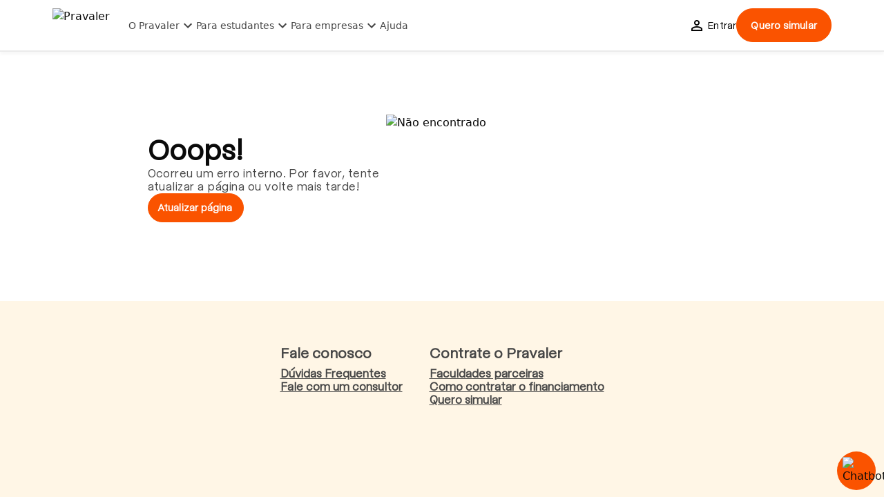

--- FILE ---
content_type: text/html; charset=utf-8
request_url: https://www.pravaler.com.br/faculdades/educred/graduacao/gestao-de-turismo/
body_size: 27602
content:
<!DOCTYPE html><html lang="pt-BR" class="m-0 size-full p-0 __variable_d51ae3 __variable_e055a1"><head><meta charSet="utf-8"/><meta name="viewport" content="width=device-width, initial-scale=1"/><link rel="preload" as="image" imageSrcSet="/_next/image/?url=https%3A%2F%2Fwww.pravaler.com.br%2F%2F_next%2Fstatic%2Fmedia%2Flogo-black.4045242b.webp&amp;w=128&amp;q=75 1x, /_next/image/?url=https%3A%2F%2Fwww.pravaler.com.br%2F%2F_next%2Fstatic%2Fmedia%2Flogo-black.4045242b.webp&amp;w=256&amp;q=75 2x" fetchPriority="high"/><link rel="preload" as="image" imageSrcSet="/_next/image/?url=https%3A%2F%2Fdescoberta-pdp-strapi-prod.pravaler.com.br%2Fuploads%2Feducred_logo_c541ee2563.png&amp;w=256&amp;q=75 1x, /_next/image/?url=https%3A%2F%2Fdescoberta-pdp-strapi-prod.pravaler.com.br%2Fuploads%2Feducred_logo_c541ee2563.png&amp;w=384&amp;q=75 2x" fetchPriority="high"/><link rel="stylesheet" href="https://www.pravaler.com.br/_next/static/css/cbc392792a778574.css" data-precedence="next"/><link rel="stylesheet" href="https://www.pravaler.com.br/_next/static/css/ef2ae5cd27f52890.css" data-precedence="next"/><link rel="stylesheet" href="https://www.pravaler.com.br/_next/static/css/9df6c0e5ba1bf0a9.css" data-precedence="next"/><link rel="preload" as="script" fetchPriority="low" href="https://www.pravaler.com.br/_next/static/chunks/webpack-2df8a488df7b9517.js"/><script src="https://www.pravaler.com.br/_next/static/chunks/fd9d1056-62d8142bea7427fd.js" async=""></script><script src="https://www.pravaler.com.br/_next/static/chunks/9167-d412df488f985f9c.js" async=""></script><script src="https://www.pravaler.com.br/_next/static/chunks/main-app-c37276e86771f105.js" async=""></script><script src="https://www.pravaler.com.br/_next/static/chunks/f8374fb6-100aefd19ffd3837.js" async=""></script><script src="https://www.pravaler.com.br/_next/static/chunks/5878-8cd0a74be3246241.js" async=""></script><script src="https://www.pravaler.com.br/_next/static/chunks/8751-d7dc93a19717346a.js" async=""></script><script src="https://www.pravaler.com.br/_next/static/chunks/457-049f345e0e78bfb9.js" async=""></script><script src="https://www.pravaler.com.br/_next/static/chunks/7648-856aafb8f6b083a0.js" async=""></script><script src="https://www.pravaler.com.br/_next/static/chunks/4735-33269d6492e01aaa.js" async=""></script><script src="https://www.pravaler.com.br/_next/static/chunks/5915-e76a65c665f56022.js" async=""></script><script src="https://www.pravaler.com.br/_next/static/chunks/5984-a0c13e4508c36def.js" async=""></script><script src="https://www.pravaler.com.br/_next/static/chunks/3148-407151c6f86a10d0.js" async=""></script><script src="https://www.pravaler.com.br/_next/static/chunks/app/error-eb8d10dcd086bff2.js" async=""></script><script src="https://www.pravaler.com.br/_next/static/chunks/2553-51ad59ba5e7b8fda.js" async=""></script><script src="https://www.pravaler.com.br/_next/static/chunks/app/faculdades/layout-4fbd4c6a266bf713.js" async=""></script><script src="https://www.pravaler.com.br/_next/static/chunks/app/not-found-19fd77f74d6ba2ed.js" async=""></script><script src="https://www.pravaler.com.br/_next/static/chunks/1777-2d6ec6ac3778900c.js" async=""></script><script src="https://www.pravaler.com.br/_next/static/chunks/8339-18fade95033bc65b.js" async=""></script><script src="https://www.pravaler.com.br/_next/static/chunks/314-74ae2c2419d75758.js" async=""></script><script src="https://www.pravaler.com.br/_next/static/chunks/2884-dcdef2b0455e166c.js" async=""></script><script src="https://www.pravaler.com.br/_next/static/chunks/8003-7bdf4da6a9c11424.js" async=""></script><script src="https://www.pravaler.com.br/_next/static/chunks/2142-bd0be9c435a89098.js" async=""></script><script src="https://www.pravaler.com.br/_next/static/chunks/6785-3e4a0a774c24f316.js" async=""></script><script src="https://www.pravaler.com.br/_next/static/chunks/760-19b1309f7bfa5107.js" async=""></script><script src="https://www.pravaler.com.br/_next/static/chunks/243-0e81418affaafabc.js" async=""></script><script src="https://www.pravaler.com.br/_next/static/chunks/5160-8cc1a2a0d64fcfa7.js" async=""></script><script src="https://www.pravaler.com.br/_next/static/chunks/735-475acd05c9d158fe.js" async=""></script><script src="https://www.pravaler.com.br/_next/static/chunks/7244-d39e386f3aa6da65.js" async=""></script><script src="https://www.pravaler.com.br/_next/static/chunks/app/faculdades/%5BiesId%5D/graduacao/%5BcourseId%5D/page-c002f531f2f26144.js" async=""></script><script src="https://www.pravaler.com.br/_next/static/chunks/app/layout-548cfa9355cbd862.js" async=""></script><script src="https://www.pravaler.com.br/_next/static/chunks/app/faculdades/%5BiesId%5D/graduacao/%5BcourseId%5D/layout-4d93035e78135e52.js" async=""></script><title>Faça Gestão De Turismo na Educred: pagando menos por mês</title><meta name="description" content="O curso de Gestão de Turismo proporciona conhecimento especializado na área, amplia as oportunidades de carreira e aprimora habilidades cruciais para o exercício da profissão. Além disso, com um diploma de faculdade você garante uma vantagem competitiva no mercado de trabalho e salários ainda maiores. Investir em educação é investir pravaler."/><meta name="robots" content="index"/><link rel="canonical" href="https://www.pravaler.com.br/faculdades/educred/graduacao/gestao-de-turismo/"/><meta name="next-size-adjust"/><script src="https://www.pravaler.com.br/_next/static/chunks/polyfills-42372ed130431b0a.js" noModule=""></script></head><body class="m-0 size-full p-0"><div id="portal-menu"></div><div class="flex flex-col overflow-x-hidden"><header class="fixed z-50 w-full bg-white"><div class="border-b-2 border-b-gray-darkness px-0 shadow-header md:px-4"><div class="m-auto w-full max-w-container"><div class="my-3 flex gap-6"><!--$!--><template data-dgst="BAILOUT_TO_CLIENT_SIDE_RENDERING"></template><!--/$--><div class="mx-auto"><a href="https://www.pravaler.com.br/" target="_self"><img alt="Pravaler" fetchPriority="high" width="110" height="50" decoding="async" data-nimg="1" style="color:transparent" srcSet="/_next/image/?url=https%3A%2F%2Fwww.pravaler.com.br%2F%2F_next%2Fstatic%2Fmedia%2Flogo-black.4045242b.webp&amp;w=128&amp;q=75 1x, /_next/image/?url=https%3A%2F%2Fwww.pravaler.com.br%2F%2F_next%2Fstatic%2Fmedia%2Flogo-black.4045242b.webp&amp;w=256&amp;q=75 2x" src="/_next/image/?url=https%3A%2F%2Fwww.pravaler.com.br%2F%2F_next%2Fstatic%2Fmedia%2Flogo-black.4045242b.webp&amp;w=256&amp;q=75"/></a></div><div class="hidden flex-1 items-center gap-9 md:flex"><div><button class="group flex items-center" id="headlessui-menu-button-:Rismfkq:" type="button" aria-haspopup="menu" aria-expanded="false" data-headlessui-state=""><span class="text-sm text-gray-dark group-hover:text-primary-500">O Pravaler</span><svg width="24" height="24" viewBox="0 0 24 24" fill="none" xmlns="http://www.w3.org/2000/svg" class="text-gray-dark group-hover:text-primary-500"><g clip-path="url(#clip0_2210_1823)"><path d="M16.59 8.59009L12 13.1701L7.41 8.59009L6 10.0001L12 16.0001L18 10.0001L16.59 8.59009Z" fill="currentColor"></path></g><defs><clipPath id="clip0_2210_1823"><rect width="24" height="24" fill="white"></rect></clipPath></defs></svg></button></div><div><button class="group flex items-center" id="headlessui-menu-button-:Rksmfkq:" type="button" aria-haspopup="menu" aria-expanded="false" data-headlessui-state=""><span class="text-sm text-gray-dark group-hover:text-primary-500">Para estudantes</span><svg width="24" height="24" viewBox="0 0 24 24" fill="none" xmlns="http://www.w3.org/2000/svg" class="text-gray-dark group-hover:text-primary-500"><g clip-path="url(#clip0_2210_1823)"><path d="M16.59 8.59009L12 13.1701L7.41 8.59009L6 10.0001L12 16.0001L18 10.0001L16.59 8.59009Z" fill="currentColor"></path></g><defs><clipPath id="clip0_2210_1823"><rect width="24" height="24" fill="white"></rect></clipPath></defs></svg></button></div><div><button class="group flex items-center" id="headlessui-menu-button-:Rmsmfkq:" type="button" aria-haspopup="menu" aria-expanded="false" data-headlessui-state=""><span class="text-sm text-gray-dark group-hover:text-primary-500">Para empresas</span><svg width="24" height="24" viewBox="0 0 24 24" fill="none" xmlns="http://www.w3.org/2000/svg" class="text-gray-dark group-hover:text-primary-500"><g clip-path="url(#clip0_2210_1823)"><path d="M16.59 8.59009L12 13.1701L7.41 8.59009L6 10.0001L12 16.0001L18 10.0001L16.59 8.59009Z" fill="currentColor"></path></g><defs><clipPath id="clip0_2210_1823"><rect width="24" height="24" fill="white"></rect></clipPath></defs></svg></button></div><div><a class="text-sm text-gray-dark hover:text-primary-500" href="/ajuda/">Ajuda</a></div></div><div class="hidden items-center gap-4 md:flex"><button class="_button_1hlot_2 _text_1hlot_120 _primary_1hlot_37 [&amp;&gt;span]:contents"><span class="_base_1ma3m_1 _button1_1ma3m_122"><span class="material-icons pr-1 ">&#xE7FF;</span><a id="btn-header-portal" class="font-medium">Entrar</a></span></button><!--$!--><template data-dgst="BAILOUT_TO_CLIENT_SIDE_RENDERING"></template><!--/$--></div></div></div></div></header><main class="mt-[66.75px] flex-1"><div class="m-auto flex flex-col"><!--$--><!--/$--><main><div class="px-4 md:px-0"><div class="m-auto w-full max-w-container overflow-x-hidden whitespace-nowrap px-0 py-6 md:px-0"><div class="overflow-hidden"><ul class="_ul_7jzeh_1" aria-label="breadcrumb"><li class="_li_7jzeh_7"><span class="_child_7jzeh_19"><a href="/" class="_base_1ma3m_1 _body1_1ma3m_74 text-primary-400 underline">Início</a></span><span class="material-icons _icon_7jzeh_14">&#xE5E1;</span></li><li class="_li_7jzeh_7"><span class="_child_7jzeh_19"><a href="/faculdades/" class="_base_1ma3m_1 _body1_1ma3m_74 text-primary-400 underline">Faculdades</a></span><span class="material-icons _icon_7jzeh_14">&#xE5E1;</span></li><li class="_li_7jzeh_7"><span class="_child_7jzeh_19"><a href="/faculdades/educred/" class="_base_1ma3m_1 _body1_1ma3m_74 text-primary-400 underline">Educred</a></span><span class="material-icons _icon_7jzeh_14">&#xE5E1;</span></li><li class="_li_7jzeh_7"><span class="_child_7jzeh_19"><a href="/faculdades/educred/graduacao/" class="_base_1ma3m_1 _body1_1ma3m_74 text-primary-400 underline">Graduação</a></span><span class="material-icons _icon_7jzeh_14">&#xE5E1;</span></li><li class="_li_7jzeh_7"><span class=""><p class="_base_1ma3m_1 _body1_1ma3m_74">Gestao De Turismo</p></span></li></ul></div></div></div><div class="m-auto max-w-container gap-8 md:flex"><div class="flex flex-1 flex-col items-center md:m-0 "><div class="mb-4 flex flex-col gap-4 md:p-0"><section class="md:py-6"><img alt="Educred" fetchPriority="high" width="160" height="50" decoding="async" data-nimg="1" class="pb-3 pl-4 md:pl-0" style="color:transparent" srcSet="/_next/image/?url=https%3A%2F%2Fdescoberta-pdp-strapi-prod.pravaler.com.br%2Fuploads%2Feducred_logo_c541ee2563.png&amp;w=256&amp;q=75 1x, /_next/image/?url=https%3A%2F%2Fdescoberta-pdp-strapi-prod.pravaler.com.br%2Fuploads%2Feducred_logo_c541ee2563.png&amp;w=384&amp;q=75 2x" src="/_next/image/?url=https%3A%2F%2Fdescoberta-pdp-strapi-prod.pravaler.com.br%2Fuploads%2Feducred_logo_c541ee2563.png&amp;w=384&amp;q=75"/><div class="px-4 md:px-0"><h1 class="_base_1ma3m_1 _h3_1ma3m_25 pb-2 text-xl font-medium text-gray-dark md:text-2xl">Gestão De Turismo<!-- --> -<!-- --> <!-- -->Educred</h1></div><div class="mx-auto flex flex-col bg-white md:hidden xl:shrink-0"><div class="lg:max-w-[22.625rem] p-4 bg-white md:mt-0 md:mb-0 mt-10 mb-10 top-[58px] hsm:p-4 hsm:py-2 hsm:top-[68px] lg:border-2 lg:border-neutral-100"><!--$--><!--/$--><form id="simulateForm" data-testid="simulateForm"><div class="_card_wb7mk_1 _secondary_wb7mk_13  flex rounded-none bg-white p-0"><div class="_card_wb7mk_1 _secondary_wb7mk_13  block w-2/5 rounded-none border-b-2 border-primary-600 bg-white p-0"><p class="_base_1ma3m_1 _body1_1ma3m_74 pb-2 pt-3 text-sm text-black">Nova simulação</p></div><div class="_card_wb7mk_1 _secondary_wb7mk_13  ml-4 block w-3/5 rounded-none border-b-2 border-gray-dark bg-white p-0 hover:bg-gray-lightness"><a target="_blank" data-testid="btnContinuarForm" href="https://cadastro.pravaler.com.br/?regresso=true"><p class="_base_1ma3m_1 _body1_1ma3m_74 flex cursor-pointer pb-2 pl-2 pt-3 text-sm text-gray-dark hover:text-primary-400">Continuar simulação<span class="material-icons flex items-center pl-2 text-[10px] text-primary-600 hover:text-primary-600">&#xE5E1;</span></p></a></div></div><p class="_base_1ma3m_1 _body1_1ma3m_74 my-5 flex items-center gap-2 rounded bg-neutral-100 px-2 py-4 text-sm text-gray-dark"><span class="material-icons  text-gray-dark">&#xE001;</span>Não existem ofertas para este curso.</p><h2 class="_base_1ma3m_1 _h4_1ma3m_32 py-2 font-bold text-gray-dark hsm:text-base">Encontre outras opções de cursos de<!-- --> <!-- -->Gestão De Turismo<!-- --> e faça uma simulação gratuitamente.</h2><div class="py-3 space-y-6"><div class="_textInputWrapper_19xaj_3"><label title="Nome do estudante" for="name" class="_base_1ma3m_1 _caption_1ma3m_129 _textInputContainer_19xaj_11 _small_19xaj_185"><input type="text" id="name" class="_textInput_19xaj_3" placeholder=" " data-testid="name" name="name"/><div class="_label_19xaj_32 _required_19xaj_91"><p>Nome do estudante</p></div></label></div><div class="_textInputWrapper_19xaj_3"><label title="E-mail" for="email" class="_base_1ma3m_1 _caption_1ma3m_129 _textInputContainer_19xaj_11 _small_19xaj_185"><input type="text" id="email" class="_textInput_19xaj_3" placeholder=" " data-testid="email" name="email"/><div class="_label_19xaj_32 _required_19xaj_91"><p>E-mail</p></div></label></div><div class="_textInputWrapper_19xaj_3"><label title="DDD + Celular" for="phone" class="_base_1ma3m_1 _caption_1ma3m_129 _textInputContainer_19xaj_11 _small_19xaj_185"><input type="text" id="phone" class="_textInput_19xaj_3" placeholder=" " data-testid="phone" autoComplete="off" name="phone"/><div class="_label_19xaj_32 _required_19xaj_91"><p>DDD + Celular</p></div></label></div><div class="_textInputWrapper_19xaj_3"><label title="CPF" for="cpf" class="_base_1ma3m_1 _caption_1ma3m_129 _textInputContainer_19xaj_11 _small_19xaj_185"><input type="text" id="cpf" class="_textInput_19xaj_3" placeholder=" " data-testid="cpf" name="cpf"/><div class="_label_19xaj_32 _required_19xaj_91"><p>CPF</p></div></label></div><label for=":R1bj9befkvff6fkq:" class="_base_1ma3m_1 _body1_1ma3m_74 _label_1do7h_1 text-gray-dark text-sm"><input id=":R1bj9befkvff6fkq:" class="_input_1do7h_19" type="checkbox" data-testid="terms" name="terms"/><span class="material-icons _checkbox_1do7h_9 m-auto text-base mt-0">&#xE835;</span><div><span class="whitespace-nowrap">Estou de acordo com os<!-- --> </span><span class="inline-block whitespace-nowrap"><button class="_button_1hlot_2 _text_1hlot_120 _primary_1hlot_37 text-primary-400  [&amp;&gt;span]:text-sm [&amp;&gt;span]:font-medium"><span class="_base_1ma3m_1 _button1_1ma3m_122">Termos de uso</span></button></span><span class="whitespace-nowrap"> e as </span><span class="inline-block whitespace-nowrap"><button class="_button_1hlot_2 _text_1hlot_120 _primary_1hlot_37 text-primary-400  [&amp;&gt;span]:text-sm [&amp;&gt;span]:font-medium"><span class="_base_1ma3m_1 _button1_1ma3m_122">Políticas de Privacidade</span></button></span><span class="whitespace-nowrap">. (obrigatório)</span></div></label><label for=":R1jj9befkvff6fkq:" class="_base_1ma3m_1 _body1_1ma3m_74 _label_1do7h_1 text-gray-dark text-sm"><input id=":R1jj9befkvff6fkq:" class="_input_1do7h_19" type="checkbox" data-testid="ckbWhatsapp" name="communication"/><span class="material-icons _checkbox_1do7h_9 m-0 text-base mt-0">&#xE835;</span>Aceito receber comunicação por Whatsapp.</label></div><div class="mt-4 flex w-full"><button id="btn-submit-form" type="submit" data-testid="btnSubmitForm" class="_button_1hlot_2 _filled_1hlot_31 _primary_1hlot_37 m-auto mr-0 h-full w-[200px] justify-center p-4"><span class="_base_1ma3m_1 _button1_1ma3m_122">Simular financiamento</span></button></div></form></div></div><div class="block md:hidden _primary_1e5jp_89 _accordionRoot_1e5jp_7" data-orientation="vertical"><div data-state="closed" data-orientation="vertical" class="_accordionItem_1e5jp_13"><h3 data-orientation="vertical" data-state="closed" class="_accordionHeader_1e5jp_40"><button type="button" aria-controls="radix-:R1c9befkvff6fkq:" aria-expanded="false" data-state="closed" data-orientation="vertical" id="radix-:Rc9befkvff6fkq:" class="flex md:hidden _accordionTrigger_1e5jp_44" data-radix-collection-item=""><div class="_base_1ma3m_1 _body1_1ma3m_74 _accordionTitle_1e5jp_31">Sobre o curso de <!-- -->Gestão De Turismo</div><span class="material-icons _accordionChevron_1e5jp_74">&#xE5CF;</span></button></h3><div data-state="closed" id="radix-:R1c9befkvff6fkq:" hidden="" role="region" aria-labelledby="radix-:Rc9befkvff6fkq:" data-orientation="vertical" class="_accordionContent_1e5jp_56" style="--radix-accordion-content-height:var(--radix-collapsible-content-height);--radix-accordion-content-width:var(--radix-collapsible-content-width)"></div></div><div data-state="closed" data-orientation="vertical" class="md:hidden _accordionItem_1e5jp_13"><h3 data-orientation="vertical" data-state="closed" class="_accordionHeader_1e5jp_40"><button type="button" aria-controls="radix-:R1k9befkvff6fkq:" aria-expanded="false" data-state="closed" data-orientation="vertical" id="radix-:Rk9befkvff6fkq:" class="flex _accordionTrigger_1e5jp_44" data-radix-collection-item=""><div class="_base_1ma3m_1 _body1_1ma3m_74 _accordionTitle_1e5jp_31">Sobre a <!-- -->Educred</div><span class="material-icons _accordionChevron_1e5jp_74">&#xE5CF;</span></button></h3><div data-state="closed" id="radix-:R1k9befkvff6fkq:" hidden="" role="region" aria-labelledby="radix-:Rk9befkvff6fkq:" data-orientation="vertical" class="_accordionContent_1e5jp_56" style="--radix-accordion-content-height:var(--radix-collapsible-content-height);--radix-accordion-content-width:var(--radix-collapsible-content-width)"></div></div></div><div class="hidden md:mt-9 md:block"><h2 data-testid="title" class="_base_1ma3m_1 _h3_1ma3m_25 mb-4 text-xl font-medium text-black">Sobre o curso de Gestão De Turismo</h2><div class="flex-col-reverse gap-3 md:flex md:items-start"><div data-testid="description" class="_base_1ma3m_1 _body1_1ma3m_74 mb-4 pr-4 text-justify text-base text-gray-dark"><div class="text-sm text-gray-dark"><div><div><p>Com uma duração média de 2 a 3 anos, essa graduação combina teoria e prática, permitindo aos estudantes realizar estágios em empresas do setor, participar de projetos de pesquisa e desenvolver habilidades práticas essenciais para uma carreira de sucesso na indústria do turismo. </p><p>Ao se formarem nesse curso, os profissionais estarão preparados para atuar em diferentes áreas do turismo, como agências de viagens, hotéis, resorts, parques temáticos, órgãos de turismo governamentais, entre outros, contribuindo para o desenvolvimento sustentável e o crescimento econômico do setor turístico no país.</p><div class="flex items-center gap-1 py-4 text-sm font-bold text-primary-600"><button class="flex items-center"><span>Exibir <!-- -->menos</span><span class="material-icons inline-block pl-1 text-base rotate-180 transform">&#xE5CF;</span></button></div></div></div></div></div></div></div><div class="_card_wb7mk_1 _secondary_wb7mk_13 hidden bg-white p-0 text-gray-dark md:mt-10 md:block"><h2 class="_base_1ma3m_1 _h2_1ma3m_18 mb-4 text-2xl font-normal text-black">Grade curricular do curso de <!-- -->Gestão De Turismo</h2><h3 class="_base_1ma3m_1 _body1_1ma3m_74 mb-12 text-left text-base text-gray-dark">O que você vai aprender no curso de<!-- --> <!-- -->Gestão De Turismo<!-- -->?</h3><div class="_card_wb7mk_1 _secondary_wb7mk_13 gap-4 bg-white p-0 pt-8 text-gray-dark md:grid md:grid-cols-2"><div class="flex pb-6"><svg viewBox="0 0 24 24" fill="none" xmlns="http://www.w3.org/2000/svg" class="absolute size-6 text-green-500"><path d="M8.79508 15.8749L4.62508 11.7049L3.20508 13.1149L8.79508 18.7049L20.7951 6.70492L19.3851 5.29492L8.79508 15.8749Z" fill="currentColor"></path></svg><p class="_base_1ma3m_1 _body1_1ma3m_74 pl-8 text-gray-dark">Desenvolver habilidades de planejamento e gestão de atividades turísticas</p></div><div class="flex pb-6"><svg viewBox="0 0 24 24" fill="none" xmlns="http://www.w3.org/2000/svg" class="absolute size-6 text-green-500"><path d="M8.79508 15.8749L4.62508 11.7049L3.20508 13.1149L8.79508 18.7049L20.7951 6.70492L19.3851 5.29492L8.79508 15.8749Z" fill="currentColor"></path></svg><p class="_base_1ma3m_1 _body1_1ma3m_74 pl-8 text-gray-dark">
Aplicar estratégias de marketing e promoção de destinos turísticos</p></div><div class="flex pb-6"><svg viewBox="0 0 24 24" fill="none" xmlns="http://www.w3.org/2000/svg" class="absolute size-6 text-green-500"><path d="M8.79508 15.8749L4.62508 11.7049L3.20508 13.1149L8.79508 18.7049L20.7951 6.70492L19.3851 5.29492L8.79508 15.8749Z" fill="currentColor"></path></svg><p class="_base_1ma3m_1 _body1_1ma3m_74 pl-8 text-gray-dark">
Conhecer e aplicar princípios de sustentabilidade e responsabilidade social no turismo</p></div><div class="flex pb-6"><svg viewBox="0 0 24 24" fill="none" xmlns="http://www.w3.org/2000/svg" class="absolute size-6 text-green-500"><path d="M8.79508 15.8749L4.62508 11.7049L3.20508 13.1149L8.79508 18.7049L20.7951 6.70492L19.3851 5.29492L8.79508 15.8749Z" fill="currentColor"></path></svg><p class="_base_1ma3m_1 _body1_1ma3m_74 pl-8 text-gray-dark">
Gerenciar operações e serviços turísticos, como hospedagem, transporte e atividades</p></div><div class="flex pb-6"><svg viewBox="0 0 24 24" fill="none" xmlns="http://www.w3.org/2000/svg" class="absolute size-6 text-green-500"><path d="M8.79508 15.8749L4.62508 11.7049L3.20508 13.1149L8.79508 18.7049L20.7951 6.70492L19.3851 5.29492L8.79508 15.8749Z" fill="currentColor"></path></svg><p class="_base_1ma3m_1 _body1_1ma3m_74 pl-8 text-gray-dark">
Analisar e interpretar dados e tendências do mercado turístico para tomada de decisões</p></div></div></div></section><div class="flex flex-col gap-6 md:px-0" id="nota-do-mec"><h2 class="_base_1ma3m_1 _h2_1ma3m_18 text-2xl font-normal text-black">Nota do MEC na <!-- -->Educred</h2><p class="_base_1ma3m_1 _body1_1ma3m_74 text-sm font-normal text-gray-dark"><p class="mb-4 text-sm font-normal text-gray-dark">Todas as <a href="/faculdades/" style="text-decoration: underline; color:black;font-weight:500;">faculdades parceiras do Pravaler</a> são autorizadas e credenciadas pelo Ministério da Educação (MEC).</p><p class="mb-4 text-sm font-normal text-gray-dark">Isso significa que você pode contar com a qualidade e a segurança de uma educação superior de excelência, respaldada por órgãos reconhecidos.</p><p class="mb-4 text-sm font-normal text-gray-dark">Ao escolher uma instituição parceira do Pravaler, você garante uma formação de qualidade, com diploma válido em todo território nacional.</p></p></div></div><div class="mb-10 w-[320px] px-4 md:w-[768px] md:px-0"><section id="secao-cursos" class="relative"><div class="flex flex-col gap-4"><h2 data-testid="title" class="_base_1ma3m_1 _h2_1ma3m_18 text-2xl font-medium md:text-[32px] mb-12">Cursos de Gestão De Turismo mais buscados</h2></div><div><div class="md:hidden"><div class="relative" role="region" aria-roledescription="carousel"><div class="overflow-hidden"><div class="m-auto flex w-full"><div role="group" aria-roledescription="slide" class="min-w-0 shrink-0 grow-0 pl-0 basis-1/1 w-full"><div class="_card_wb7mk_1 _primary_wb7mk_6 h-auto w-full border-gainsboro-light md:min-w-[362px]"><div class="flex w-full flex-auto flex-row gap-x-3"><div class="flex size-16 min-w-[64px] items-center rounded-md border border-gray-darkness object-cover"><img alt="Gestao de Turismo na Estácio" loading="lazy" width="64" height="64" decoding="async" data-nimg="1" style="color:transparent" srcSet="/_next/image/?url=https%3A%2F%2Fwww.pravaler.com.br%2Fwp-content%2Fuploads%2F2019%2F09%2Funiversidade-estacio-de-sa.png&amp;w=64&amp;q=75 1x, /_next/image/?url=https%3A%2F%2Fwww.pravaler.com.br%2Fwp-content%2Fuploads%2F2019%2F09%2Funiversidade-estacio-de-sa.png&amp;w=128&amp;q=75 2x" src="/_next/image/?url=https%3A%2F%2Fwww.pravaler.com.br%2Fwp-content%2Fuploads%2F2019%2F09%2Funiversidade-estacio-de-sa.png&amp;w=128&amp;q=75"/></div><div class="mb-4 flex w-60 flex-col"><p class="_base_1ma3m_1 _body1_1ma3m_74 truncate font-semibold text-gray-dark">Gestão de Turismo</p><p class="_base_1ma3m_1 _body2_1ma3m_81 truncate text-sm text-philippine-gray">Gestao de Turismo</p><p class="_base_1ma3m_1 _body2_1ma3m_81 truncate text-sm font-medium text-gray-dark">Estácio</p></div></div><div class="mb-4"><div class="mb-2 flex w-full flex-row items-center align-middle"><p class="_base_1ma3m_1 _body1_1ma3m_74 text-sm text-gray-dark">Graduação</p><div class="flex size-5 items-center"><svg width="4" height="5" viewBox="0 0 4 5" fill="none" xmlns="http://www.w3.org/2000/svg" class="w-full text-primary-400"><path d="M2.00169 4.72C1.64969 4.72 1.32435 4.63467 1.02569 4.464C0.737688 4.28267 0.508354 4.048 0.337688 3.76C0.167021 3.46133 0.0816876 3.136 0.0816876 2.784C0.0816876 2.432 0.167021 2.112 0.337688 1.824C0.508354 1.52533 0.737688 1.29067 1.02569 1.12C1.32435 0.949333 1.64969 0.864 2.00169 0.864C2.36435 0.864 2.68969 0.949333 2.97769 1.12C3.26569 1.29067 3.49502 1.52533 3.66569 1.824C3.84702 2.112 3.93769 2.432 3.93769 2.784C3.93769 3.136 3.84702 3.46133 3.66569 3.76C3.49502 4.048 3.26569 4.28267 2.97769 4.464C2.68969 4.63467 2.36435 4.72 2.00169 4.72Z" fill="currentColor"></path></svg></div><p class="_base_1ma3m_1 _body1_1ma3m_74 text-sm text-gray-dark">EAD</p></div><div class="inline-flex space-x-1 rounded-[3px] bg-secondary-500 p-0.5"><span class="material-icons text-base text-primary-500">&#xE0C8;</span><p class="_base_1ma3m_1 _body1_1ma3m_74">Rio de Janeiro, RJ</p></div></div><div class="mb-4"><div class="relative flex h-[52px] flex-col items-center rounded-sm bg-white  outline-none ring-1 ring-gainsboro-light   hover:ring-primary-400" data-headlessui-state=""><label class="absolute inset-y-0 left-4 flex items-center text-xs font-normal text-philippine-gray transition-all duration-300 -translate-x-2 -translate-y-3 scale-75 " id="headlessui-listbox-label-:R1j2libefkvff6fkq:" data-headlessui-state="">Campus</label><button title="POLO CENTRO QUITANDA - RIO DE JANEIRO  - RJ" class="size-full " id="headlessui-listbox-button-:R2j2libefkvff6fkq:" type="button" aria-haspopup="listbox" aria-expanded="false" data-headlessui-state=""><div class="
        flex size-full flex-row  items-center
        false
        false"><p class="_base_1ma3m_1 _body1_1ma3m_74 ml-3 mt-3 truncate">POLO CENTRO QUITANDA - RIO DE JANEIRO  - RJ</p><span class="material-icons ml-auto mr-3 text-xl  text-primary-600 transition-transform   false">&#xE5CF;</span></div></button><span class="_base_1ma3m_1 _caption_1ma3m_129 absolute left-3 top-14 z-10 text-venetian-red"></span></div></div><div class="mb-4"><div class="relative flex h-[52px] flex-col items-center rounded-sm bg-white  outline-none ring-1 ring-gainsboro-light   false" data-headlessui-state="disabled"><label class="absolute inset-y-0 left-4 flex items-center text-xs font-normal text-philippine-gray transition-all duration-300 -translate-x-2 -translate-y-3 scale-75 " id="headlessui-listbox-label-:R1k2libefkvff6fkq:" data-headlessui-state="disabled">Turno</label><button title="EAD - Ensino à Distância" class="size-full " id="headlessui-listbox-button-:R2k2libefkvff6fkq:" type="button" aria-haspopup="listbox" disabled="" data-headlessui-state="disabled"><div class="
        flex size-full flex-row  items-center
         cursor-not-allowed bg-gray-darkness
        false"><p class="_base_1ma3m_1 _body1_1ma3m_74 ml-3 mt-3 truncate">EAD - Ensino à Distância</p><span class="material-icons ml-auto mr-3 text-xl  text-primary-600 transition-transform   false">&#xE5CF;</span></div></button><span class="_base_1ma3m_1 _caption_1ma3m_129 absolute left-3 top-14 z-10 text-venetian-red"></span></div></div><div class="flex flex-col"><span class="_base_1ma3m_1 _body1_1ma3m_74 text-xs/[10px] font-semibold text-gray-dark"></span><span class="_base_1ma3m_1 _body1_1ma3m_74 text-sm font-semibold"><div class="w-[190px] bg-purple-200 p-1 text-[14px] leading-[16px] text-purple-600">$ 1° boleto só em fevereiro</div></span></div><div class="mt-6 flex justify-between"><a target="_blank" href="https://www.pravaler.com.br/faculdades/estacio-de-sa/graduacao/gestao-de-turismo/"><button id="btn-plp-saiba-mais" class="_button_1hlot_2 _outline_1hlot_78 _primary_1hlot_37 flex h-[40px] w-[130px] justify-center border-none p-0"><span class="_base_1ma3m_1 _button1_1ma3m_122"><span class="_base_1ma3m_1 _body1_1ma3m_74 flex items-center justify-center gap-1 text-sm font-bold leading-4 text-black"><span class="material-icons text-lg text-primary-600">&#xE896;</span> Mais detalhes</span></span></button></a><noscript><a href="https://cadastro.pravaler.com.br/?sku=1306472" target="_blank" rel="noopener noreferrer" class="hover:bg-primary-700 group ml-auto flex h-[40px] w-[140px] items-center justify-center rounded-md bg-primary-600 text-sm font-bold leading-4 text-white">Simular agora</a></noscript><!--$--><!--$!--><template data-dgst="BAILOUT_TO_CLIENT_SIDE_RENDERING"></template><!--/$--><!--/$--></div></div></div><div role="group" aria-roledescription="slide" class="min-w-0 shrink-0 grow-0 pl-0 basis-1/1 w-full"><div class="_card_wb7mk_1 _primary_wb7mk_6 h-auto w-full border-gainsboro-light md:min-w-[362px]"><div class="flex w-full flex-auto flex-row gap-x-3"><div class="flex size-16 min-w-[64px] items-center rounded-md border border-gray-darkness object-cover"><img alt="Gestão de Turismo na Estácio" loading="lazy" width="64" height="64" decoding="async" data-nimg="1" style="color:transparent" srcSet="/_next/image/?url=https%3A%2F%2Fwww.pravaler.com.br%2Fwp-content%2Fuploads%2F2019%2F09%2Funiversidade-estacio-de-sa.png&amp;w=64&amp;q=75 1x, /_next/image/?url=https%3A%2F%2Fwww.pravaler.com.br%2Fwp-content%2Fuploads%2F2019%2F09%2Funiversidade-estacio-de-sa.png&amp;w=128&amp;q=75 2x" src="/_next/image/?url=https%3A%2F%2Fwww.pravaler.com.br%2Fwp-content%2Fuploads%2F2019%2F09%2Funiversidade-estacio-de-sa.png&amp;w=128&amp;q=75"/></div><div class="mb-4 flex w-60 flex-col"><p class="_base_1ma3m_1 _body1_1ma3m_74 truncate font-semibold text-gray-dark">Gestão de Turismo</p><p class="_base_1ma3m_1 _body2_1ma3m_81 truncate text-sm text-philippine-gray">Gestão de Turismo</p><p class="_base_1ma3m_1 _body2_1ma3m_81 truncate text-sm font-medium text-gray-dark">Estácio</p></div></div><div class="mb-4"><div class="mb-2 flex w-full flex-row items-center align-middle"><p class="_base_1ma3m_1 _body1_1ma3m_74 text-sm text-gray-dark">Graduação</p><div class="flex size-5 items-center"><svg width="4" height="5" viewBox="0 0 4 5" fill="none" xmlns="http://www.w3.org/2000/svg" class="w-full text-primary-400"><path d="M2.00169 4.72C1.64969 4.72 1.32435 4.63467 1.02569 4.464C0.737688 4.28267 0.508354 4.048 0.337688 3.76C0.167021 3.46133 0.0816876 3.136 0.0816876 2.784C0.0816876 2.432 0.167021 2.112 0.337688 1.824C0.508354 1.52533 0.737688 1.29067 1.02569 1.12C1.32435 0.949333 1.64969 0.864 2.00169 0.864C2.36435 0.864 2.68969 0.949333 2.97769 1.12C3.26569 1.29067 3.49502 1.52533 3.66569 1.824C3.84702 2.112 3.93769 2.432 3.93769 2.784C3.93769 3.136 3.84702 3.46133 3.66569 3.76C3.49502 4.048 3.26569 4.28267 2.97769 4.464C2.68969 4.63467 2.36435 4.72 2.00169 4.72Z" fill="currentColor"></path></svg></div><p class="_base_1ma3m_1 _body1_1ma3m_74 text-sm text-gray-dark">EAD</p></div><div class="inline-flex space-x-1 rounded-[3px] bg-secondary-500 p-0.5"><span class="material-icons text-base text-primary-500">&#xE0C8;</span><p class="_base_1ma3m_1 _body1_1ma3m_74">Agudos do Sul, PR</p></div></div><div class="mb-4"><div class="relative flex h-[52px] flex-col items-center rounded-sm bg-white  outline-none ring-1 ring-gainsboro-light   false" data-headlessui-state="disabled"><label class="absolute inset-y-0 left-4 flex items-center text-xs font-normal text-philippine-gray transition-all duration-300 -translate-x-2 -translate-y-3 scale-75 " id="headlessui-listbox-label-:R1j4libefkvff6fkq:" data-headlessui-state="disabled">Campus</label><button title="POLO CENTRO - AGUDOS DO SUL - PR" class="size-full " id="headlessui-listbox-button-:R2j4libefkvff6fkq:" type="button" aria-haspopup="listbox" disabled="" data-headlessui-state="disabled"><div class="
        flex size-full flex-row  items-center
         cursor-not-allowed bg-gray-darkness
        false"><p class="_base_1ma3m_1 _body1_1ma3m_74 ml-3 mt-3 truncate">POLO CENTRO - AGUDOS DO SUL - PR</p><span class="material-icons ml-auto mr-3 text-xl  text-primary-600 transition-transform   false">&#xE5CF;</span></div></button><span class="_base_1ma3m_1 _caption_1ma3m_129 absolute left-3 top-14 z-10 text-venetian-red"></span></div></div><div class="mb-4"><div class="relative flex h-[52px] flex-col items-center rounded-sm bg-white  outline-none ring-1 ring-gainsboro-light   false" data-headlessui-state="disabled"><label class="absolute inset-y-0 left-4 flex items-center text-xs font-normal text-philippine-gray transition-all duration-300 -translate-x-2 -translate-y-3 scale-75 " id="headlessui-listbox-label-:R1k4libefkvff6fkq:" data-headlessui-state="disabled">Turno</label><button title="EAD - Ensino à Distância" class="size-full " id="headlessui-listbox-button-:R2k4libefkvff6fkq:" type="button" aria-haspopup="listbox" disabled="" data-headlessui-state="disabled"><div class="
        flex size-full flex-row  items-center
         cursor-not-allowed bg-gray-darkness
        false"><p class="_base_1ma3m_1 _body1_1ma3m_74 ml-3 mt-3 truncate">EAD - Ensino à Distância</p><span class="material-icons ml-auto mr-3 text-xl  text-primary-600 transition-transform   false">&#xE5CF;</span></div></button><span class="_base_1ma3m_1 _caption_1ma3m_129 absolute left-3 top-14 z-10 text-venetian-red"></span></div></div><div class="flex flex-col"><span class="_base_1ma3m_1 _body1_1ma3m_74 text-xs/[10px] font-semibold text-gray-dark"></span><span class="_base_1ma3m_1 _body1_1ma3m_74 text-sm font-semibold"><div class="w-[190px] bg-purple-200 p-1 text-[14px] leading-[16px] text-purple-600">$ 1° boleto só em fevereiro</div></span></div><div class="mt-6 flex justify-between"><a target="_blank" href="https://www.pravaler.com.br/faculdades/estacio-de-sa/graduacao/gestao-de-turismo/"><button id="btn-plp-saiba-mais" class="_button_1hlot_2 _outline_1hlot_78 _primary_1hlot_37 flex h-[40px] w-[130px] justify-center border-none p-0"><span class="_base_1ma3m_1 _button1_1ma3m_122"><span class="_base_1ma3m_1 _body1_1ma3m_74 flex items-center justify-center gap-1 text-sm font-bold leading-4 text-black"><span class="material-icons text-lg text-primary-600">&#xE896;</span> Mais detalhes</span></span></button></a><noscript><a href="https://cadastro.pravaler.com.br/?sku=1448548" target="_blank" rel="noopener noreferrer" class="hover:bg-primary-700 group ml-auto flex h-[40px] w-[140px] items-center justify-center rounded-md bg-primary-600 text-sm font-bold leading-4 text-white">Simular agora</a></noscript><!--$--><!--$!--><template data-dgst="BAILOUT_TO_CLIENT_SIDE_RENDERING"></template><!--/$--><!--/$--></div></div></div><div role="group" aria-roledescription="slide" class="min-w-0 shrink-0 grow-0 pl-0 basis-1/1 w-full"><div class="_card_wb7mk_1 _primary_wb7mk_6 h-auto w-full border-gainsboro-light md:min-w-[362px]"><div class="flex w-full flex-auto flex-row gap-x-3"><div class="flex size-16 min-w-[64px] items-center rounded-md border border-gray-darkness object-cover"><img alt="Gestao de Turismo na Estácio" loading="lazy" width="64" height="64" decoding="async" data-nimg="1" style="color:transparent" srcSet="/_next/image/?url=https%3A%2F%2Fwww.pravaler.com.br%2Fwp-content%2Fuploads%2F2019%2F09%2Funiversidade-estacio-de-sa.png&amp;w=64&amp;q=75 1x, /_next/image/?url=https%3A%2F%2Fwww.pravaler.com.br%2Fwp-content%2Fuploads%2F2019%2F09%2Funiversidade-estacio-de-sa.png&amp;w=128&amp;q=75 2x" src="/_next/image/?url=https%3A%2F%2Fwww.pravaler.com.br%2Fwp-content%2Fuploads%2F2019%2F09%2Funiversidade-estacio-de-sa.png&amp;w=128&amp;q=75"/></div><div class="mb-4 flex w-60 flex-col"><p class="_base_1ma3m_1 _body1_1ma3m_74 truncate font-semibold text-gray-dark">Gestão de Turismo</p><p class="_base_1ma3m_1 _body2_1ma3m_81 truncate text-sm text-philippine-gray">Gestao de Turismo</p><p class="_base_1ma3m_1 _body2_1ma3m_81 truncate text-sm font-medium text-gray-dark">Estácio</p></div></div><div class="mb-4"><div class="mb-2 flex w-full flex-row items-center align-middle"><p class="_base_1ma3m_1 _body1_1ma3m_74 text-sm text-gray-dark">Graduação</p><div class="flex size-5 items-center"><svg width="4" height="5" viewBox="0 0 4 5" fill="none" xmlns="http://www.w3.org/2000/svg" class="w-full text-primary-400"><path d="M2.00169 4.72C1.64969 4.72 1.32435 4.63467 1.02569 4.464C0.737688 4.28267 0.508354 4.048 0.337688 3.76C0.167021 3.46133 0.0816876 3.136 0.0816876 2.784C0.0816876 2.432 0.167021 2.112 0.337688 1.824C0.508354 1.52533 0.737688 1.29067 1.02569 1.12C1.32435 0.949333 1.64969 0.864 2.00169 0.864C2.36435 0.864 2.68969 0.949333 2.97769 1.12C3.26569 1.29067 3.49502 1.52533 3.66569 1.824C3.84702 2.112 3.93769 2.432 3.93769 2.784C3.93769 3.136 3.84702 3.46133 3.66569 3.76C3.49502 4.048 3.26569 4.28267 2.97769 4.464C2.68969 4.63467 2.36435 4.72 2.00169 4.72Z" fill="currentColor"></path></svg></div><p class="_base_1ma3m_1 _body1_1ma3m_74 text-sm text-gray-dark">EAD</p></div><div class="inline-flex space-x-1 rounded-[3px] bg-secondary-500 p-0.5"><span class="material-icons text-base text-primary-500">&#xE0C8;</span><p class="_base_1ma3m_1 _body1_1ma3m_74">Irecê, BA</p></div></div><div class="mb-4"><div class="relative flex h-[52px] flex-col items-center rounded-sm bg-white  outline-none ring-1 ring-gainsboro-light   false" data-headlessui-state="disabled"><label class="absolute inset-y-0 left-4 flex items-center text-xs font-normal text-philippine-gray transition-all duration-300 -translate-x-2 -translate-y-3 scale-75 " id="headlessui-listbox-label-:R1j6libefkvff6fkq:" data-headlessui-state="disabled">Campus</label><button title="POLO CENTRO - IRECE - BA" class="size-full " id="headlessui-listbox-button-:R2j6libefkvff6fkq:" type="button" aria-haspopup="listbox" disabled="" data-headlessui-state="disabled"><div class="
        flex size-full flex-row  items-center
         cursor-not-allowed bg-gray-darkness
        false"><p class="_base_1ma3m_1 _body1_1ma3m_74 ml-3 mt-3 truncate">POLO CENTRO - IRECE - BA</p><span class="material-icons ml-auto mr-3 text-xl  text-primary-600 transition-transform   false">&#xE5CF;</span></div></button><span class="_base_1ma3m_1 _caption_1ma3m_129 absolute left-3 top-14 z-10 text-venetian-red"></span></div></div><div class="mb-4"><div class="relative flex h-[52px] flex-col items-center rounded-sm bg-white  outline-none ring-1 ring-gainsboro-light   false" data-headlessui-state="disabled"><label class="absolute inset-y-0 left-4 flex items-center text-xs font-normal text-philippine-gray transition-all duration-300 -translate-x-2 -translate-y-3 scale-75 " id="headlessui-listbox-label-:R1k6libefkvff6fkq:" data-headlessui-state="disabled">Turno</label><button title="EAD - Ensino à Distância" class="size-full " id="headlessui-listbox-button-:R2k6libefkvff6fkq:" type="button" aria-haspopup="listbox" disabled="" data-headlessui-state="disabled"><div class="
        flex size-full flex-row  items-center
         cursor-not-allowed bg-gray-darkness
        false"><p class="_base_1ma3m_1 _body1_1ma3m_74 ml-3 mt-3 truncate">EAD - Ensino à Distância</p><span class="material-icons ml-auto mr-3 text-xl  text-primary-600 transition-transform   false">&#xE5CF;</span></div></button><span class="_base_1ma3m_1 _caption_1ma3m_129 absolute left-3 top-14 z-10 text-venetian-red"></span></div></div><div class="flex flex-col"><span class="_base_1ma3m_1 _body1_1ma3m_74 text-xs/[10px] font-semibold text-gray-dark"></span><span class="_base_1ma3m_1 _body1_1ma3m_74 text-sm font-semibold"><div class="w-[190px] bg-purple-200 p-1 text-[14px] leading-[16px] text-purple-600">$ 1° boleto só em fevereiro</div></span></div><div class="mt-6 flex justify-between"><a target="_blank" href="https://www.pravaler.com.br/faculdades/estacio-de-sa/graduacao/gestao-de-turismo/"><button id="btn-plp-saiba-mais" class="_button_1hlot_2 _outline_1hlot_78 _primary_1hlot_37 flex h-[40px] w-[130px] justify-center border-none p-0"><span class="_base_1ma3m_1 _button1_1ma3m_122"><span class="_base_1ma3m_1 _body1_1ma3m_74 flex items-center justify-center gap-1 text-sm font-bold leading-4 text-black"><span class="material-icons text-lg text-primary-600">&#xE896;</span> Mais detalhes</span></span></button></a><noscript><a href="https://cadastro.pravaler.com.br/?sku=1287991" target="_blank" rel="noopener noreferrer" class="hover:bg-primary-700 group ml-auto flex h-[40px] w-[140px] items-center justify-center rounded-md bg-primary-600 text-sm font-bold leading-4 text-white">Simular agora</a></noscript><!--$--><!--$!--><template data-dgst="BAILOUT_TO_CLIENT_SIDE_RENDERING"></template><!--/$--><!--/$--></div></div></div><div role="group" aria-roledescription="slide" class="min-w-0 shrink-0 grow-0 pl-0 basis-1/1 w-full"><div class="_card_wb7mk_1 _primary_wb7mk_6 h-auto w-full border-gainsboro-light md:min-w-[362px]"><div class="flex w-full flex-auto flex-row gap-x-3"><div class="flex size-16 min-w-[64px] items-center rounded-md border border-gray-darkness object-cover"><img alt="Gestao de Turismo na Estácio" loading="lazy" width="64" height="64" decoding="async" data-nimg="1" style="color:transparent" srcSet="/_next/image/?url=https%3A%2F%2Fwww.pravaler.com.br%2Fwp-content%2Fuploads%2F2019%2F09%2Funiversidade-estacio-de-sa.png&amp;w=64&amp;q=75 1x, /_next/image/?url=https%3A%2F%2Fwww.pravaler.com.br%2Fwp-content%2Fuploads%2F2019%2F09%2Funiversidade-estacio-de-sa.png&amp;w=128&amp;q=75 2x" src="/_next/image/?url=https%3A%2F%2Fwww.pravaler.com.br%2Fwp-content%2Fuploads%2F2019%2F09%2Funiversidade-estacio-de-sa.png&amp;w=128&amp;q=75"/></div><div class="mb-4 flex w-60 flex-col"><p class="_base_1ma3m_1 _body1_1ma3m_74 truncate font-semibold text-gray-dark">Gestão de Turismo</p><p class="_base_1ma3m_1 _body2_1ma3m_81 truncate text-sm text-philippine-gray">Gestao de Turismo</p><p class="_base_1ma3m_1 _body2_1ma3m_81 truncate text-sm font-medium text-gray-dark">Estácio</p></div></div><div class="mb-4"><div class="mb-2 flex w-full flex-row items-center align-middle"><p class="_base_1ma3m_1 _body1_1ma3m_74 text-sm text-gray-dark">Graduação</p><div class="flex size-5 items-center"><svg width="4" height="5" viewBox="0 0 4 5" fill="none" xmlns="http://www.w3.org/2000/svg" class="w-full text-primary-400"><path d="M2.00169 4.72C1.64969 4.72 1.32435 4.63467 1.02569 4.464C0.737688 4.28267 0.508354 4.048 0.337688 3.76C0.167021 3.46133 0.0816876 3.136 0.0816876 2.784C0.0816876 2.432 0.167021 2.112 0.337688 1.824C0.508354 1.52533 0.737688 1.29067 1.02569 1.12C1.32435 0.949333 1.64969 0.864 2.00169 0.864C2.36435 0.864 2.68969 0.949333 2.97769 1.12C3.26569 1.29067 3.49502 1.52533 3.66569 1.824C3.84702 2.112 3.93769 2.432 3.93769 2.784C3.93769 3.136 3.84702 3.46133 3.66569 3.76C3.49502 4.048 3.26569 4.28267 2.97769 4.464C2.68969 4.63467 2.36435 4.72 2.00169 4.72Z" fill="currentColor"></path></svg></div><p class="_base_1ma3m_1 _body1_1ma3m_74 text-sm text-gray-dark">EAD</p></div><div class="inline-flex space-x-1 rounded-[3px] bg-secondary-500 p-0.5"><span class="material-icons text-base text-primary-500">&#xE0C8;</span><p class="_base_1ma3m_1 _body1_1ma3m_74">Betim, MG</p></div></div><div class="mb-4"><div class="relative flex h-[52px] flex-col items-center rounded-sm bg-white  outline-none ring-1 ring-gainsboro-light   hover:ring-primary-400" data-headlessui-state=""><label class="absolute inset-y-0 left-4 flex items-center text-xs font-normal text-philippine-gray transition-all duration-300 -translate-x-2 -translate-y-3 scale-75 " id="headlessui-listbox-label-:R1j8libefkvff6fkq:" data-headlessui-state="">Campus</label><button title="POLO CENTRO - BETIM - MG" class="size-full " id="headlessui-listbox-button-:R2j8libefkvff6fkq:" type="button" aria-haspopup="listbox" aria-expanded="false" data-headlessui-state=""><div class="
        flex size-full flex-row  items-center
        false
        false"><p class="_base_1ma3m_1 _body1_1ma3m_74 ml-3 mt-3 truncate">POLO CENTRO - BETIM - MG</p><span class="material-icons ml-auto mr-3 text-xl  text-primary-600 transition-transform   false">&#xE5CF;</span></div></button><span class="_base_1ma3m_1 _caption_1ma3m_129 absolute left-3 top-14 z-10 text-venetian-red"></span></div></div><div class="mb-4"><div class="relative flex h-[52px] flex-col items-center rounded-sm bg-white  outline-none ring-1 ring-gainsboro-light   false" data-headlessui-state="disabled"><label class="absolute inset-y-0 left-4 flex items-center text-xs font-normal text-philippine-gray transition-all duration-300 -translate-x-2 -translate-y-3 scale-75 " id="headlessui-listbox-label-:R1k8libefkvff6fkq:" data-headlessui-state="disabled">Turno</label><button title="EAD - Ensino à Distância" class="size-full " id="headlessui-listbox-button-:R2k8libefkvff6fkq:" type="button" aria-haspopup="listbox" disabled="" data-headlessui-state="disabled"><div class="
        flex size-full flex-row  items-center
         cursor-not-allowed bg-gray-darkness
        false"><p class="_base_1ma3m_1 _body1_1ma3m_74 ml-3 mt-3 truncate">EAD - Ensino à Distância</p><span class="material-icons ml-auto mr-3 text-xl  text-primary-600 transition-transform   false">&#xE5CF;</span></div></button><span class="_base_1ma3m_1 _caption_1ma3m_129 absolute left-3 top-14 z-10 text-venetian-red"></span></div></div><div class="flex flex-col"><span class="_base_1ma3m_1 _body1_1ma3m_74 text-xs/[10px] font-semibold text-gray-dark"></span><span class="_base_1ma3m_1 _body1_1ma3m_74 text-sm font-semibold"><div class="w-[190px] bg-purple-200 p-1 text-[14px] leading-[16px] text-purple-600">$ 1° boleto só em fevereiro</div></span></div><div class="mt-6 flex justify-between"><a target="_blank" href="https://www.pravaler.com.br/faculdades/estacio-de-sa/graduacao/gestao-de-turismo/"><button id="btn-plp-saiba-mais" class="_button_1hlot_2 _outline_1hlot_78 _primary_1hlot_37 flex h-[40px] w-[130px] justify-center border-none p-0"><span class="_base_1ma3m_1 _button1_1ma3m_122"><span class="_base_1ma3m_1 _body1_1ma3m_74 flex items-center justify-center gap-1 text-sm font-bold leading-4 text-black"><span class="material-icons text-lg text-primary-600">&#xE896;</span> Mais detalhes</span></span></button></a><noscript><a href="https://cadastro.pravaler.com.br/?sku=1283639" target="_blank" rel="noopener noreferrer" class="hover:bg-primary-700 group ml-auto flex h-[40px] w-[140px] items-center justify-center rounded-md bg-primary-600 text-sm font-bold leading-4 text-white">Simular agora</a></noscript><!--$--><!--$!--><template data-dgst="BAILOUT_TO_CLIENT_SIDE_RENDERING"></template><!--/$--><!--/$--></div></div></div><div role="group" aria-roledescription="slide" class="min-w-0 shrink-0 grow-0 pl-0 basis-1/1 w-full"><div class="_card_wb7mk_1 _primary_wb7mk_6 h-auto w-full border-gainsboro-light md:min-w-[362px]"><div class="flex w-full flex-auto flex-row gap-x-3"><div class="flex size-16 min-w-[64px] items-center rounded-md border border-gray-darkness object-cover"><img alt="Gestão de Turismo na Estácio" loading="lazy" width="64" height="64" decoding="async" data-nimg="1" style="color:transparent" srcSet="/_next/image/?url=https%3A%2F%2Fwww.pravaler.com.br%2Fwp-content%2Fuploads%2F2019%2F09%2Funiversidade-estacio-de-sa.png&amp;w=64&amp;q=75 1x, /_next/image/?url=https%3A%2F%2Fwww.pravaler.com.br%2Fwp-content%2Fuploads%2F2019%2F09%2Funiversidade-estacio-de-sa.png&amp;w=128&amp;q=75 2x" src="/_next/image/?url=https%3A%2F%2Fwww.pravaler.com.br%2Fwp-content%2Fuploads%2F2019%2F09%2Funiversidade-estacio-de-sa.png&amp;w=128&amp;q=75"/></div><div class="mb-4 flex w-60 flex-col"><p class="_base_1ma3m_1 _body1_1ma3m_74 truncate font-semibold text-gray-dark">Gestão de Turismo</p><p class="_base_1ma3m_1 _body2_1ma3m_81 truncate text-sm text-philippine-gray">Gestão de Turismo</p><p class="_base_1ma3m_1 _body2_1ma3m_81 truncate text-sm font-medium text-gray-dark">Estácio</p></div></div><div class="mb-4"><div class="mb-2 flex w-full flex-row items-center align-middle"><p class="_base_1ma3m_1 _body1_1ma3m_74 text-sm text-gray-dark">Graduação</p><div class="flex size-5 items-center"><svg width="4" height="5" viewBox="0 0 4 5" fill="none" xmlns="http://www.w3.org/2000/svg" class="w-full text-primary-400"><path d="M2.00169 4.72C1.64969 4.72 1.32435 4.63467 1.02569 4.464C0.737688 4.28267 0.508354 4.048 0.337688 3.76C0.167021 3.46133 0.0816876 3.136 0.0816876 2.784C0.0816876 2.432 0.167021 2.112 0.337688 1.824C0.508354 1.52533 0.737688 1.29067 1.02569 1.12C1.32435 0.949333 1.64969 0.864 2.00169 0.864C2.36435 0.864 2.68969 0.949333 2.97769 1.12C3.26569 1.29067 3.49502 1.52533 3.66569 1.824C3.84702 2.112 3.93769 2.432 3.93769 2.784C3.93769 3.136 3.84702 3.46133 3.66569 3.76C3.49502 4.048 3.26569 4.28267 2.97769 4.464C2.68969 4.63467 2.36435 4.72 2.00169 4.72Z" fill="currentColor"></path></svg></div><p class="_base_1ma3m_1 _body1_1ma3m_74 text-sm text-gray-dark">EAD</p></div><div class="inline-flex space-x-1 rounded-[3px] bg-secondary-500 p-0.5"><span class="material-icons text-base text-primary-500">&#xE0C8;</span><p class="_base_1ma3m_1 _body1_1ma3m_74">Itaboraí, RJ</p></div></div><div class="mb-4"><div class="relative flex h-[52px] flex-col items-center rounded-sm bg-white  outline-none ring-1 ring-gainsboro-light   false" data-headlessui-state="disabled"><label class="absolute inset-y-0 left-4 flex items-center text-xs font-normal text-philippine-gray transition-all duration-300 -translate-x-2 -translate-y-3 scale-75 " id="headlessui-listbox-label-:R1jalibefkvff6fkq:" data-headlessui-state="disabled">Campus</label><button title="POLO CENTRO - ITABORAI - RJ" class="size-full " id="headlessui-listbox-button-:R2jalibefkvff6fkq:" type="button" aria-haspopup="listbox" disabled="" data-headlessui-state="disabled"><div class="
        flex size-full flex-row  items-center
         cursor-not-allowed bg-gray-darkness
        false"><p class="_base_1ma3m_1 _body1_1ma3m_74 ml-3 mt-3 truncate">POLO CENTRO - ITABORAI - RJ</p><span class="material-icons ml-auto mr-3 text-xl  text-primary-600 transition-transform   false">&#xE5CF;</span></div></button><span class="_base_1ma3m_1 _caption_1ma3m_129 absolute left-3 top-14 z-10 text-venetian-red"></span></div></div><div class="mb-4"><div class="relative flex h-[52px] flex-col items-center rounded-sm bg-white  outline-none ring-1 ring-gainsboro-light   false" data-headlessui-state="disabled"><label class="absolute inset-y-0 left-4 flex items-center text-xs font-normal text-philippine-gray transition-all duration-300 -translate-x-2 -translate-y-3 scale-75 " id="headlessui-listbox-label-:R1kalibefkvff6fkq:" data-headlessui-state="disabled">Turno</label><button title="EAD - Ensino à Distância" class="size-full " id="headlessui-listbox-button-:R2kalibefkvff6fkq:" type="button" aria-haspopup="listbox" disabled="" data-headlessui-state="disabled"><div class="
        flex size-full flex-row  items-center
         cursor-not-allowed bg-gray-darkness
        false"><p class="_base_1ma3m_1 _body1_1ma3m_74 ml-3 mt-3 truncate">EAD - Ensino à Distância</p><span class="material-icons ml-auto mr-3 text-xl  text-primary-600 transition-transform   false">&#xE5CF;</span></div></button><span class="_base_1ma3m_1 _caption_1ma3m_129 absolute left-3 top-14 z-10 text-venetian-red"></span></div></div><div class="flex flex-col"><span class="_base_1ma3m_1 _body1_1ma3m_74 text-xs/[10px] font-semibold text-gray-dark"></span><span class="_base_1ma3m_1 _body1_1ma3m_74 text-sm font-semibold"><div class="w-[190px] bg-purple-200 p-1 text-[14px] leading-[16px] text-purple-600">$ 1° boleto só em fevereiro</div></span></div><div class="mt-6 flex justify-between"><a target="_blank" href="https://www.pravaler.com.br/faculdades/estacio-de-sa/graduacao/gestao-de-turismo/"><button id="btn-plp-saiba-mais" class="_button_1hlot_2 _outline_1hlot_78 _primary_1hlot_37 flex h-[40px] w-[130px] justify-center border-none p-0"><span class="_base_1ma3m_1 _button1_1ma3m_122"><span class="_base_1ma3m_1 _body1_1ma3m_74 flex items-center justify-center gap-1 text-sm font-bold leading-4 text-black"><span class="material-icons text-lg text-primary-600">&#xE896;</span> Mais detalhes</span></span></button></a><noscript><a href="https://cadastro.pravaler.com.br/?sku=1354329" target="_blank" rel="noopener noreferrer" class="hover:bg-primary-700 group ml-auto flex h-[40px] w-[140px] items-center justify-center rounded-md bg-primary-600 text-sm font-bold leading-4 text-white">Simular agora</a></noscript><!--$--><!--$!--><template data-dgst="BAILOUT_TO_CLIENT_SIDE_RENDERING"></template><!--/$--><!--/$--></div></div></div><div role="group" aria-roledescription="slide" class="min-w-0 shrink-0 grow-0 pl-0 basis-1/1 w-full"><div class="_card_wb7mk_1 _primary_wb7mk_6 h-auto w-full border-gainsboro-light md:min-w-[362px]"><div class="flex w-full flex-auto flex-row gap-x-3"><div class="flex size-16 min-w-[64px] items-center rounded-md border border-gray-darkness object-cover"><img alt="Gestao de Turismo na Estácio" loading="lazy" width="64" height="64" decoding="async" data-nimg="1" style="color:transparent" srcSet="/_next/image/?url=https%3A%2F%2Fwww.pravaler.com.br%2Fwp-content%2Fuploads%2F2019%2F09%2Funiversidade-estacio-de-sa.png&amp;w=64&amp;q=75 1x, /_next/image/?url=https%3A%2F%2Fwww.pravaler.com.br%2Fwp-content%2Fuploads%2F2019%2F09%2Funiversidade-estacio-de-sa.png&amp;w=128&amp;q=75 2x" src="/_next/image/?url=https%3A%2F%2Fwww.pravaler.com.br%2Fwp-content%2Fuploads%2F2019%2F09%2Funiversidade-estacio-de-sa.png&amp;w=128&amp;q=75"/></div><div class="mb-4 flex w-60 flex-col"><p class="_base_1ma3m_1 _body1_1ma3m_74 truncate font-semibold text-gray-dark">Gestão de Turismo</p><p class="_base_1ma3m_1 _body2_1ma3m_81 truncate text-sm text-philippine-gray">Gestao de Turismo</p><p class="_base_1ma3m_1 _body2_1ma3m_81 truncate text-sm font-medium text-gray-dark">Estácio</p></div></div><div class="mb-4"><div class="mb-2 flex w-full flex-row items-center align-middle"><p class="_base_1ma3m_1 _body1_1ma3m_74 text-sm text-gray-dark">Graduação</p><div class="flex size-5 items-center"><svg width="4" height="5" viewBox="0 0 4 5" fill="none" xmlns="http://www.w3.org/2000/svg" class="w-full text-primary-400"><path d="M2.00169 4.72C1.64969 4.72 1.32435 4.63467 1.02569 4.464C0.737688 4.28267 0.508354 4.048 0.337688 3.76C0.167021 3.46133 0.0816876 3.136 0.0816876 2.784C0.0816876 2.432 0.167021 2.112 0.337688 1.824C0.508354 1.52533 0.737688 1.29067 1.02569 1.12C1.32435 0.949333 1.64969 0.864 2.00169 0.864C2.36435 0.864 2.68969 0.949333 2.97769 1.12C3.26569 1.29067 3.49502 1.52533 3.66569 1.824C3.84702 2.112 3.93769 2.432 3.93769 2.784C3.93769 3.136 3.84702 3.46133 3.66569 3.76C3.49502 4.048 3.26569 4.28267 2.97769 4.464C2.68969 4.63467 2.36435 4.72 2.00169 4.72Z" fill="currentColor"></path></svg></div><p class="_base_1ma3m_1 _body1_1ma3m_74 text-sm text-gray-dark">EAD</p></div><div class="inline-flex space-x-1 rounded-[3px] bg-secondary-500 p-0.5"><span class="material-icons text-base text-primary-500">&#xE0C8;</span><p class="_base_1ma3m_1 _body1_1ma3m_74">Itaboraí, RJ</p></div></div><div class="mb-4"><div class="relative flex h-[52px] flex-col items-center rounded-sm bg-white  outline-none ring-1 ring-gainsboro-light   false" data-headlessui-state="disabled"><label class="absolute inset-y-0 left-4 flex items-center text-xs font-normal text-philippine-gray transition-all duration-300 -translate-x-2 -translate-y-3 scale-75 " id="headlessui-listbox-label-:R1jclibefkvff6fkq:" data-headlessui-state="disabled">Campus</label><button title="POLO MANILHA - ITABORAI - RJ" class="size-full " id="headlessui-listbox-button-:R2jclibefkvff6fkq:" type="button" aria-haspopup="listbox" disabled="" data-headlessui-state="disabled"><div class="
        flex size-full flex-row  items-center
         cursor-not-allowed bg-gray-darkness
        false"><p class="_base_1ma3m_1 _body1_1ma3m_74 ml-3 mt-3 truncate">POLO MANILHA - ITABORAI - RJ</p><span class="material-icons ml-auto mr-3 text-xl  text-primary-600 transition-transform   false">&#xE5CF;</span></div></button><span class="_base_1ma3m_1 _caption_1ma3m_129 absolute left-3 top-14 z-10 text-venetian-red"></span></div></div><div class="mb-4"><div class="relative flex h-[52px] flex-col items-center rounded-sm bg-white  outline-none ring-1 ring-gainsboro-light   false" data-headlessui-state="disabled"><label class="absolute inset-y-0 left-4 flex items-center text-xs font-normal text-philippine-gray transition-all duration-300 -translate-x-2 -translate-y-3 scale-75 " id="headlessui-listbox-label-:R1kclibefkvff6fkq:" data-headlessui-state="disabled">Turno</label><button title="EAD - Ensino à Distância" class="size-full " id="headlessui-listbox-button-:R2kclibefkvff6fkq:" type="button" aria-haspopup="listbox" disabled="" data-headlessui-state="disabled"><div class="
        flex size-full flex-row  items-center
         cursor-not-allowed bg-gray-darkness
        false"><p class="_base_1ma3m_1 _body1_1ma3m_74 ml-3 mt-3 truncate">EAD - Ensino à Distância</p><span class="material-icons ml-auto mr-3 text-xl  text-primary-600 transition-transform   false">&#xE5CF;</span></div></button><span class="_base_1ma3m_1 _caption_1ma3m_129 absolute left-3 top-14 z-10 text-venetian-red"></span></div></div><div class="flex flex-col"><span class="_base_1ma3m_1 _body1_1ma3m_74 text-xs/[10px] font-semibold text-gray-dark"></span><span class="_base_1ma3m_1 _body1_1ma3m_74 text-sm font-semibold"><div class="w-[190px] bg-purple-200 p-1 text-[14px] leading-[16px] text-purple-600">$ 1° boleto só em fevereiro</div></span></div><div class="mt-6 flex justify-between"><a target="_blank" href="https://www.pravaler.com.br/faculdades/estacio-de-sa/graduacao/gestao-de-turismo/"><button id="btn-plp-saiba-mais" class="_button_1hlot_2 _outline_1hlot_78 _primary_1hlot_37 flex h-[40px] w-[130px] justify-center border-none p-0"><span class="_base_1ma3m_1 _button1_1ma3m_122"><span class="_base_1ma3m_1 _body1_1ma3m_74 flex items-center justify-center gap-1 text-sm font-bold leading-4 text-black"><span class="material-icons text-lg text-primary-600">&#xE896;</span> Mais detalhes</span></span></button></a><noscript><a href="https://cadastro.pravaler.com.br/?sku=1354394" target="_blank" rel="noopener noreferrer" class="hover:bg-primary-700 group ml-auto flex h-[40px] w-[140px] items-center justify-center rounded-md bg-primary-600 text-sm font-bold leading-4 text-white">Simular agora</a></noscript><!--$--><!--$!--><template data-dgst="BAILOUT_TO_CLIENT_SIDE_RENDERING"></template><!--/$--><!--/$--></div></div></div><div role="group" aria-roledescription="slide" class="min-w-0 shrink-0 grow-0 pl-0 basis-1/1 w-full"><div class="_card_wb7mk_1 _primary_wb7mk_6 h-auto w-full border-gainsboro-light md:min-w-[362px]"><div class="flex w-full flex-auto flex-row gap-x-3"><div class="flex size-16 min-w-[64px] items-center rounded-md border border-gray-darkness object-cover"><img alt="Gestão de Turismo na Estácio" loading="lazy" width="64" height="64" decoding="async" data-nimg="1" style="color:transparent" srcSet="/_next/image/?url=https%3A%2F%2Fwww.pravaler.com.br%2Fwp-content%2Fuploads%2F2019%2F09%2Funiversidade-estacio-de-sa.png&amp;w=64&amp;q=75 1x, /_next/image/?url=https%3A%2F%2Fwww.pravaler.com.br%2Fwp-content%2Fuploads%2F2019%2F09%2Funiversidade-estacio-de-sa.png&amp;w=128&amp;q=75 2x" src="/_next/image/?url=https%3A%2F%2Fwww.pravaler.com.br%2Fwp-content%2Fuploads%2F2019%2F09%2Funiversidade-estacio-de-sa.png&amp;w=128&amp;q=75"/></div><div class="mb-4 flex w-60 flex-col"><p class="_base_1ma3m_1 _body1_1ma3m_74 truncate font-semibold text-gray-dark">Gestão de Turismo</p><p class="_base_1ma3m_1 _body2_1ma3m_81 truncate text-sm text-philippine-gray">Gestão de Turismo</p><p class="_base_1ma3m_1 _body2_1ma3m_81 truncate text-sm font-medium text-gray-dark">Estácio</p></div></div><div class="mb-4"><div class="mb-2 flex w-full flex-row items-center align-middle"><p class="_base_1ma3m_1 _body1_1ma3m_74 text-sm text-gray-dark">Graduação</p><div class="flex size-5 items-center"><svg width="4" height="5" viewBox="0 0 4 5" fill="none" xmlns="http://www.w3.org/2000/svg" class="w-full text-primary-400"><path d="M2.00169 4.72C1.64969 4.72 1.32435 4.63467 1.02569 4.464C0.737688 4.28267 0.508354 4.048 0.337688 3.76C0.167021 3.46133 0.0816876 3.136 0.0816876 2.784C0.0816876 2.432 0.167021 2.112 0.337688 1.824C0.508354 1.52533 0.737688 1.29067 1.02569 1.12C1.32435 0.949333 1.64969 0.864 2.00169 0.864C2.36435 0.864 2.68969 0.949333 2.97769 1.12C3.26569 1.29067 3.49502 1.52533 3.66569 1.824C3.84702 2.112 3.93769 2.432 3.93769 2.784C3.93769 3.136 3.84702 3.46133 3.66569 3.76C3.49502 4.048 3.26569 4.28267 2.97769 4.464C2.68969 4.63467 2.36435 4.72 2.00169 4.72Z" fill="currentColor"></path></svg></div><p class="_base_1ma3m_1 _body1_1ma3m_74 text-sm text-gray-dark">EAD</p></div><div class="inline-flex space-x-1 rounded-[3px] bg-secondary-500 p-0.5"><span class="material-icons text-base text-primary-500">&#xE0C8;</span><p class="_base_1ma3m_1 _body1_1ma3m_74">Cariacica, ES</p></div></div><div class="mb-4"><div class="relative flex h-[52px] flex-col items-center rounded-sm bg-white  outline-none ring-1 ring-gainsboro-light   false" data-headlessui-state="disabled"><label class="absolute inset-y-0 left-4 flex items-center text-xs font-normal text-philippine-gray transition-all duration-300 -translate-x-2 -translate-y-3 scale-75 " id="headlessui-listbox-label-:R1jelibefkvff6fkq:" data-headlessui-state="disabled">Campus</label><button title="POLO ITACIBA - CARIACICA - ES" class="size-full " id="headlessui-listbox-button-:R2jelibefkvff6fkq:" type="button" aria-haspopup="listbox" disabled="" data-headlessui-state="disabled"><div class="
        flex size-full flex-row  items-center
         cursor-not-allowed bg-gray-darkness
        false"><p class="_base_1ma3m_1 _body1_1ma3m_74 ml-3 mt-3 truncate">POLO ITACIBA - CARIACICA - ES</p><span class="material-icons ml-auto mr-3 text-xl  text-primary-600 transition-transform   false">&#xE5CF;</span></div></button><span class="_base_1ma3m_1 _caption_1ma3m_129 absolute left-3 top-14 z-10 text-venetian-red"></span></div></div><div class="mb-4"><div class="relative flex h-[52px] flex-col items-center rounded-sm bg-white  outline-none ring-1 ring-gainsboro-light   false" data-headlessui-state="disabled"><label class="absolute inset-y-0 left-4 flex items-center text-xs font-normal text-philippine-gray transition-all duration-300 -translate-x-2 -translate-y-3 scale-75 " id="headlessui-listbox-label-:R1kelibefkvff6fkq:" data-headlessui-state="disabled">Turno</label><button title="EAD - Ensino à Distância" class="size-full " id="headlessui-listbox-button-:R2kelibefkvff6fkq:" type="button" aria-haspopup="listbox" disabled="" data-headlessui-state="disabled"><div class="
        flex size-full flex-row  items-center
         cursor-not-allowed bg-gray-darkness
        false"><p class="_base_1ma3m_1 _body1_1ma3m_74 ml-3 mt-3 truncate">EAD - Ensino à Distância</p><span class="material-icons ml-auto mr-3 text-xl  text-primary-600 transition-transform   false">&#xE5CF;</span></div></button><span class="_base_1ma3m_1 _caption_1ma3m_129 absolute left-3 top-14 z-10 text-venetian-red"></span></div></div><div class="flex flex-col"><span class="_base_1ma3m_1 _body1_1ma3m_74 text-xs/[10px] font-semibold text-gray-dark"></span><span class="_base_1ma3m_1 _body1_1ma3m_74 text-sm font-semibold"><div class="w-[190px] bg-purple-200 p-1 text-[14px] leading-[16px] text-purple-600">$ 1° boleto só em fevereiro</div></span></div><div class="mt-6 flex justify-between"><a target="_blank" href="https://www.pravaler.com.br/faculdades/estacio-de-sa/graduacao/gestao-de-turismo/"><button id="btn-plp-saiba-mais" class="_button_1hlot_2 _outline_1hlot_78 _primary_1hlot_37 flex h-[40px] w-[130px] justify-center border-none p-0"><span class="_base_1ma3m_1 _button1_1ma3m_122"><span class="_base_1ma3m_1 _body1_1ma3m_74 flex items-center justify-center gap-1 text-sm font-bold leading-4 text-black"><span class="material-icons text-lg text-primary-600">&#xE896;</span> Mais detalhes</span></span></button></a><noscript><a href="https://cadastro.pravaler.com.br/?sku=1540570" target="_blank" rel="noopener noreferrer" class="hover:bg-primary-700 group ml-auto flex h-[40px] w-[140px] items-center justify-center rounded-md bg-primary-600 text-sm font-bold leading-4 text-white">Simular agora</a></noscript><!--$--><!--$!--><template data-dgst="BAILOUT_TO_CLIENT_SIDE_RENDERING"></template><!--/$--><!--/$--></div></div></div><div role="group" aria-roledescription="slide" class="min-w-0 shrink-0 grow-0 pl-0 basis-1/1 w-full"><div class="_card_wb7mk_1 _primary_wb7mk_6 h-auto w-full border-gainsboro-light md:min-w-[362px]"><div class="flex w-full flex-auto flex-row gap-x-3"><div class="flex size-16 min-w-[64px] items-center rounded-md border border-gray-darkness object-cover"><img alt="Gestao de Turismo na Estácio" loading="lazy" width="64" height="64" decoding="async" data-nimg="1" style="color:transparent" srcSet="/_next/image/?url=https%3A%2F%2Fwww.pravaler.com.br%2Fwp-content%2Fuploads%2F2019%2F09%2Funiversidade-estacio-de-sa.png&amp;w=64&amp;q=75 1x, /_next/image/?url=https%3A%2F%2Fwww.pravaler.com.br%2Fwp-content%2Fuploads%2F2019%2F09%2Funiversidade-estacio-de-sa.png&amp;w=128&amp;q=75 2x" src="/_next/image/?url=https%3A%2F%2Fwww.pravaler.com.br%2Fwp-content%2Fuploads%2F2019%2F09%2Funiversidade-estacio-de-sa.png&amp;w=128&amp;q=75"/></div><div class="mb-4 flex w-60 flex-col"><p class="_base_1ma3m_1 _body1_1ma3m_74 truncate font-semibold text-gray-dark">Gestão de Turismo</p><p class="_base_1ma3m_1 _body2_1ma3m_81 truncate text-sm text-philippine-gray">Gestao de Turismo</p><p class="_base_1ma3m_1 _body2_1ma3m_81 truncate text-sm font-medium text-gray-dark">Estácio</p></div></div><div class="mb-4"><div class="mb-2 flex w-full flex-row items-center align-middle"><p class="_base_1ma3m_1 _body1_1ma3m_74 text-sm text-gray-dark">Graduação</p><div class="flex size-5 items-center"><svg width="4" height="5" viewBox="0 0 4 5" fill="none" xmlns="http://www.w3.org/2000/svg" class="w-full text-primary-400"><path d="M2.00169 4.72C1.64969 4.72 1.32435 4.63467 1.02569 4.464C0.737688 4.28267 0.508354 4.048 0.337688 3.76C0.167021 3.46133 0.0816876 3.136 0.0816876 2.784C0.0816876 2.432 0.167021 2.112 0.337688 1.824C0.508354 1.52533 0.737688 1.29067 1.02569 1.12C1.32435 0.949333 1.64969 0.864 2.00169 0.864C2.36435 0.864 2.68969 0.949333 2.97769 1.12C3.26569 1.29067 3.49502 1.52533 3.66569 1.824C3.84702 2.112 3.93769 2.432 3.93769 2.784C3.93769 3.136 3.84702 3.46133 3.66569 3.76C3.49502 4.048 3.26569 4.28267 2.97769 4.464C2.68969 4.63467 2.36435 4.72 2.00169 4.72Z" fill="currentColor"></path></svg></div><p class="_base_1ma3m_1 _body1_1ma3m_74 text-sm text-gray-dark">EAD</p></div><div class="inline-flex space-x-1 rounded-[3px] bg-secondary-500 p-0.5"><span class="material-icons text-base text-primary-500">&#xE0C8;</span><p class="_base_1ma3m_1 _body1_1ma3m_74">Cariacica, ES</p></div></div><div class="mb-4"><div class="relative flex h-[52px] flex-col items-center rounded-sm bg-white  outline-none ring-1 ring-gainsboro-light   false" data-headlessui-state="disabled"><label class="absolute inset-y-0 left-4 flex items-center text-xs font-normal text-philippine-gray transition-all duration-300 -translate-x-2 -translate-y-3 scale-75 " id="headlessui-listbox-label-:R1jglibefkvff6fkq:" data-headlessui-state="disabled">Campus</label><button title="POLO CAMPO GRANDE - CARIACICA - ES" class="size-full " id="headlessui-listbox-button-:R2jglibefkvff6fkq:" type="button" aria-haspopup="listbox" disabled="" data-headlessui-state="disabled"><div class="
        flex size-full flex-row  items-center
         cursor-not-allowed bg-gray-darkness
        false"><p class="_base_1ma3m_1 _body1_1ma3m_74 ml-3 mt-3 truncate">POLO CAMPO GRANDE - CARIACICA - ES</p><span class="material-icons ml-auto mr-3 text-xl  text-primary-600 transition-transform   false">&#xE5CF;</span></div></button><span class="_base_1ma3m_1 _caption_1ma3m_129 absolute left-3 top-14 z-10 text-venetian-red"></span></div></div><div class="mb-4"><div class="relative flex h-[52px] flex-col items-center rounded-sm bg-white  outline-none ring-1 ring-gainsboro-light   false" data-headlessui-state="disabled"><label class="absolute inset-y-0 left-4 flex items-center text-xs font-normal text-philippine-gray transition-all duration-300 -translate-x-2 -translate-y-3 scale-75 " id="headlessui-listbox-label-:R1kglibefkvff6fkq:" data-headlessui-state="disabled">Turno</label><button title="EAD - Ensino à Distância" class="size-full " id="headlessui-listbox-button-:R2kglibefkvff6fkq:" type="button" aria-haspopup="listbox" disabled="" data-headlessui-state="disabled"><div class="
        flex size-full flex-row  items-center
         cursor-not-allowed bg-gray-darkness
        false"><p class="_base_1ma3m_1 _body1_1ma3m_74 ml-3 mt-3 truncate">EAD - Ensino à Distância</p><span class="material-icons ml-auto mr-3 text-xl  text-primary-600 transition-transform   false">&#xE5CF;</span></div></button><span class="_base_1ma3m_1 _caption_1ma3m_129 absolute left-3 top-14 z-10 text-venetian-red"></span></div></div><div class="flex flex-col"><span class="_base_1ma3m_1 _body1_1ma3m_74 text-xs/[10px] font-semibold text-gray-dark"></span><span class="_base_1ma3m_1 _body1_1ma3m_74 text-sm font-semibold"><div class="w-[190px] bg-purple-200 p-1 text-[14px] leading-[16px] text-purple-600">$ 1° boleto só em fevereiro</div></span></div><div class="mt-6 flex justify-between"><a target="_blank" href="https://www.pravaler.com.br/faculdades/estacio-de-sa/graduacao/gestao-de-turismo/"><button id="btn-plp-saiba-mais" class="_button_1hlot_2 _outline_1hlot_78 _primary_1hlot_37 flex h-[40px] w-[130px] justify-center border-none p-0"><span class="_base_1ma3m_1 _button1_1ma3m_122"><span class="_base_1ma3m_1 _body1_1ma3m_74 flex items-center justify-center gap-1 text-sm font-bold leading-4 text-black"><span class="material-icons text-lg text-primary-600">&#xE896;</span> Mais detalhes</span></span></button></a><noscript><a href="https://cadastro.pravaler.com.br/?sku=1346855" target="_blank" rel="noopener noreferrer" class="hover:bg-primary-700 group ml-auto flex h-[40px] w-[140px] items-center justify-center rounded-md bg-primary-600 text-sm font-bold leading-4 text-white">Simular agora</a></noscript><!--$--><!--$!--><template data-dgst="BAILOUT_TO_CLIENT_SIDE_RENDERING"></template><!--/$--><!--/$--></div></div></div><div role="group" aria-roledescription="slide" class="min-w-0 shrink-0 grow-0 pl-0 basis-1/1 w-full"><div class="_card_wb7mk_1 _primary_wb7mk_6 h-auto w-full border-gainsboro-light md:min-w-[362px]"><div class="flex w-full flex-auto flex-row gap-x-3"><div class="flex size-16 min-w-[64px] items-center rounded-md border border-gray-darkness object-cover"><img alt="Gestao de Turismo na Estácio" loading="lazy" width="64" height="64" decoding="async" data-nimg="1" style="color:transparent" srcSet="/_next/image/?url=https%3A%2F%2Fwww.pravaler.com.br%2Fwp-content%2Fuploads%2F2019%2F09%2Funiversidade-estacio-de-sa.png&amp;w=64&amp;q=75 1x, /_next/image/?url=https%3A%2F%2Fwww.pravaler.com.br%2Fwp-content%2Fuploads%2F2019%2F09%2Funiversidade-estacio-de-sa.png&amp;w=128&amp;q=75 2x" src="/_next/image/?url=https%3A%2F%2Fwww.pravaler.com.br%2Fwp-content%2Fuploads%2F2019%2F09%2Funiversidade-estacio-de-sa.png&amp;w=128&amp;q=75"/></div><div class="mb-4 flex w-60 flex-col"><p class="_base_1ma3m_1 _body1_1ma3m_74 truncate font-semibold text-gray-dark">Gestão de Turismo</p><p class="_base_1ma3m_1 _body2_1ma3m_81 truncate text-sm text-philippine-gray">Gestao de Turismo</p><p class="_base_1ma3m_1 _body2_1ma3m_81 truncate text-sm font-medium text-gray-dark">Estácio</p></div></div><div class="mb-4"><div class="mb-2 flex w-full flex-row items-center align-middle"><p class="_base_1ma3m_1 _body1_1ma3m_74 text-sm text-gray-dark">Graduação</p><div class="flex size-5 items-center"><svg width="4" height="5" viewBox="0 0 4 5" fill="none" xmlns="http://www.w3.org/2000/svg" class="w-full text-primary-400"><path d="M2.00169 4.72C1.64969 4.72 1.32435 4.63467 1.02569 4.464C0.737688 4.28267 0.508354 4.048 0.337688 3.76C0.167021 3.46133 0.0816876 3.136 0.0816876 2.784C0.0816876 2.432 0.167021 2.112 0.337688 1.824C0.508354 1.52533 0.737688 1.29067 1.02569 1.12C1.32435 0.949333 1.64969 0.864 2.00169 0.864C2.36435 0.864 2.68969 0.949333 2.97769 1.12C3.26569 1.29067 3.49502 1.52533 3.66569 1.824C3.84702 2.112 3.93769 2.432 3.93769 2.784C3.93769 3.136 3.84702 3.46133 3.66569 3.76C3.49502 4.048 3.26569 4.28267 2.97769 4.464C2.68969 4.63467 2.36435 4.72 2.00169 4.72Z" fill="currentColor"></path></svg></div><p class="_base_1ma3m_1 _body1_1ma3m_74 text-sm text-gray-dark">EAD</p></div><div class="inline-flex space-x-1 rounded-[3px] bg-secondary-500 p-0.5"><span class="material-icons text-base text-primary-500">&#xE0C8;</span><p class="_base_1ma3m_1 _body1_1ma3m_74">Resende, RJ</p></div></div><div class="mb-4"><div class="relative flex h-[52px] flex-col items-center rounded-sm bg-white  outline-none ring-1 ring-gainsboro-light   hover:ring-primary-400" data-headlessui-state=""><label class="absolute inset-y-0 left-4 flex items-center text-xs font-normal text-philippine-gray transition-all duration-300 -translate-x-2 -translate-y-3 scale-75 " id="headlessui-listbox-label-:R1jilibefkvff6fkq:" data-headlessui-state="">Campus</label><button title="POLO ALEGRIA - RESENDE - RJ" class="size-full " id="headlessui-listbox-button-:R2jilibefkvff6fkq:" type="button" aria-haspopup="listbox" aria-expanded="false" data-headlessui-state=""><div class="
        flex size-full flex-row  items-center
        false
        false"><p class="_base_1ma3m_1 _body1_1ma3m_74 ml-3 mt-3 truncate">POLO ALEGRIA - RESENDE - RJ</p><span class="material-icons ml-auto mr-3 text-xl  text-primary-600 transition-transform   false">&#xE5CF;</span></div></button><span class="_base_1ma3m_1 _caption_1ma3m_129 absolute left-3 top-14 z-10 text-venetian-red"></span></div></div><div class="mb-4"><div class="relative flex h-[52px] flex-col items-center rounded-sm bg-white  outline-none ring-1 ring-gainsboro-light   false" data-headlessui-state="disabled"><label class="absolute inset-y-0 left-4 flex items-center text-xs font-normal text-philippine-gray transition-all duration-300 -translate-x-2 -translate-y-3 scale-75 " id="headlessui-listbox-label-:R1kilibefkvff6fkq:" data-headlessui-state="disabled">Turno</label><button title="EAD - Ensino à Distância" class="size-full " id="headlessui-listbox-button-:R2kilibefkvff6fkq:" type="button" aria-haspopup="listbox" disabled="" data-headlessui-state="disabled"><div class="
        flex size-full flex-row  items-center
         cursor-not-allowed bg-gray-darkness
        false"><p class="_base_1ma3m_1 _body1_1ma3m_74 ml-3 mt-3 truncate">EAD - Ensino à Distância</p><span class="material-icons ml-auto mr-3 text-xl  text-primary-600 transition-transform   false">&#xE5CF;</span></div></button><span class="_base_1ma3m_1 _caption_1ma3m_129 absolute left-3 top-14 z-10 text-venetian-red"></span></div></div><div class="flex flex-col"><span class="_base_1ma3m_1 _body1_1ma3m_74 text-xs/[10px] font-semibold text-gray-dark"></span><span class="_base_1ma3m_1 _body1_1ma3m_74 text-sm font-semibold"><div class="w-[190px] bg-purple-200 p-1 text-[14px] leading-[16px] text-purple-600">$ 1° boleto só em fevereiro</div></span></div><div class="mt-6 flex justify-between"><a target="_blank" href="https://www.pravaler.com.br/faculdades/estacio-de-sa/graduacao/gestao-de-turismo/"><button id="btn-plp-saiba-mais" class="_button_1hlot_2 _outline_1hlot_78 _primary_1hlot_37 flex h-[40px] w-[130px] justify-center border-none p-0"><span class="_base_1ma3m_1 _button1_1ma3m_122"><span class="_base_1ma3m_1 _body1_1ma3m_74 flex items-center justify-center gap-1 text-sm font-bold leading-4 text-black"><span class="material-icons text-lg text-primary-600">&#xE896;</span> Mais detalhes</span></span></button></a><noscript><a href="https://cadastro.pravaler.com.br/?sku=1367979" target="_blank" rel="noopener noreferrer" class="hover:bg-primary-700 group ml-auto flex h-[40px] w-[140px] items-center justify-center rounded-md bg-primary-600 text-sm font-bold leading-4 text-white">Simular agora</a></noscript><!--$--><!--$!--><template data-dgst="BAILOUT_TO_CLIENT_SIDE_RENDERING"></template><!--/$--><!--/$--></div></div></div><div role="group" aria-roledescription="slide" class="min-w-0 shrink-0 grow-0 pl-0 basis-1/1 w-full"><div class="_card_wb7mk_1 _primary_wb7mk_6 h-auto w-full border-gainsboro-light md:min-w-[362px]"><div class="flex w-full flex-auto flex-row gap-x-3"><div class="flex size-16 min-w-[64px] items-center rounded-md border border-gray-darkness object-cover"><img alt="Gestao de Turismo na Estácio" loading="lazy" width="64" height="64" decoding="async" data-nimg="1" style="color:transparent" srcSet="/_next/image/?url=https%3A%2F%2Fwww.pravaler.com.br%2Fwp-content%2Fuploads%2F2019%2F09%2Funiversidade-estacio-de-sa.png&amp;w=64&amp;q=75 1x, /_next/image/?url=https%3A%2F%2Fwww.pravaler.com.br%2Fwp-content%2Fuploads%2F2019%2F09%2Funiversidade-estacio-de-sa.png&amp;w=128&amp;q=75 2x" src="/_next/image/?url=https%3A%2F%2Fwww.pravaler.com.br%2Fwp-content%2Fuploads%2F2019%2F09%2Funiversidade-estacio-de-sa.png&amp;w=128&amp;q=75"/></div><div class="mb-4 flex w-60 flex-col"><p class="_base_1ma3m_1 _body1_1ma3m_74 truncate font-semibold text-gray-dark">Gestão de Turismo</p><p class="_base_1ma3m_1 _body2_1ma3m_81 truncate text-sm text-philippine-gray">Gestao de Turismo</p><p class="_base_1ma3m_1 _body2_1ma3m_81 truncate text-sm font-medium text-gray-dark">Estácio</p></div></div><div class="mb-4"><div class="mb-2 flex w-full flex-row items-center align-middle"><p class="_base_1ma3m_1 _body1_1ma3m_74 text-sm text-gray-dark">Graduação</p><div class="flex size-5 items-center"><svg width="4" height="5" viewBox="0 0 4 5" fill="none" xmlns="http://www.w3.org/2000/svg" class="w-full text-primary-400"><path d="M2.00169 4.72C1.64969 4.72 1.32435 4.63467 1.02569 4.464C0.737688 4.28267 0.508354 4.048 0.337688 3.76C0.167021 3.46133 0.0816876 3.136 0.0816876 2.784C0.0816876 2.432 0.167021 2.112 0.337688 1.824C0.508354 1.52533 0.737688 1.29067 1.02569 1.12C1.32435 0.949333 1.64969 0.864 2.00169 0.864C2.36435 0.864 2.68969 0.949333 2.97769 1.12C3.26569 1.29067 3.49502 1.52533 3.66569 1.824C3.84702 2.112 3.93769 2.432 3.93769 2.784C3.93769 3.136 3.84702 3.46133 3.66569 3.76C3.49502 4.048 3.26569 4.28267 2.97769 4.464C2.68969 4.63467 2.36435 4.72 2.00169 4.72Z" fill="currentColor"></path></svg></div><p class="_base_1ma3m_1 _body1_1ma3m_74 text-sm text-gray-dark">EAD</p></div><div class="inline-flex space-x-1 rounded-[3px] bg-secondary-500 p-0.5"><span class="material-icons text-base text-primary-500">&#xE0C8;</span><p class="_base_1ma3m_1 _body1_1ma3m_74">Serra, ES</p></div></div><div class="mb-4"><div class="relative flex h-[52px] flex-col items-center rounded-sm bg-white  outline-none ring-1 ring-gainsboro-light   hover:ring-primary-400" data-headlessui-state=""><label class="absolute inset-y-0 left-4 flex items-center text-xs font-normal text-philippine-gray transition-all duration-300 -translate-x-2 -translate-y-3 scale-75 " id="headlessui-listbox-label-:R1jklibefkvff6fkq:" data-headlessui-state="">Campus</label><button title="POLO LARANJEIRAS - SERRA - ES" class="size-full " id="headlessui-listbox-button-:R2jklibefkvff6fkq:" type="button" aria-haspopup="listbox" aria-expanded="false" data-headlessui-state=""><div class="
        flex size-full flex-row  items-center
        false
        false"><p class="_base_1ma3m_1 _body1_1ma3m_74 ml-3 mt-3 truncate">POLO LARANJEIRAS - SERRA - ES</p><span class="material-icons ml-auto mr-3 text-xl  text-primary-600 transition-transform   false">&#xE5CF;</span></div></button><span class="_base_1ma3m_1 _caption_1ma3m_129 absolute left-3 top-14 z-10 text-venetian-red"></span></div></div><div class="mb-4"><div class="relative flex h-[52px] flex-col items-center rounded-sm bg-white  outline-none ring-1 ring-gainsboro-light   false" data-headlessui-state="disabled"><label class="absolute inset-y-0 left-4 flex items-center text-xs font-normal text-philippine-gray transition-all duration-300 -translate-x-2 -translate-y-3 scale-75 " id="headlessui-listbox-label-:R1kklibefkvff6fkq:" data-headlessui-state="disabled">Turno</label><button title="EAD - Ensino à Distância" class="size-full " id="headlessui-listbox-button-:R2kklibefkvff6fkq:" type="button" aria-haspopup="listbox" disabled="" data-headlessui-state="disabled"><div class="
        flex size-full flex-row  items-center
         cursor-not-allowed bg-gray-darkness
        false"><p class="_base_1ma3m_1 _body1_1ma3m_74 ml-3 mt-3 truncate">EAD - Ensino à Distância</p><span class="material-icons ml-auto mr-3 text-xl  text-primary-600 transition-transform   false">&#xE5CF;</span></div></button><span class="_base_1ma3m_1 _caption_1ma3m_129 absolute left-3 top-14 z-10 text-venetian-red"></span></div></div><div class="flex flex-col"><span class="_base_1ma3m_1 _body1_1ma3m_74 text-xs/[10px] font-semibold text-gray-dark"></span><span class="_base_1ma3m_1 _body1_1ma3m_74 text-sm font-semibold"><div class="w-[190px] bg-purple-200 p-1 text-[14px] leading-[16px] text-purple-600">$ 1° boleto só em fevereiro</div></span></div><div class="mt-6 flex justify-between"><a target="_blank" href="https://www.pravaler.com.br/faculdades/estacio-de-sa/graduacao/gestao-de-turismo/"><button id="btn-plp-saiba-mais" class="_button_1hlot_2 _outline_1hlot_78 _primary_1hlot_37 flex h-[40px] w-[130px] justify-center border-none p-0"><span class="_base_1ma3m_1 _button1_1ma3m_122"><span class="_base_1ma3m_1 _body1_1ma3m_74 flex items-center justify-center gap-1 text-sm font-bold leading-4 text-black"><span class="material-icons text-lg text-primary-600">&#xE896;</span> Mais detalhes</span></span></button></a><noscript><a href="https://cadastro.pravaler.com.br/?sku=1357384" target="_blank" rel="noopener noreferrer" class="hover:bg-primary-700 group ml-auto flex h-[40px] w-[140px] items-center justify-center rounded-md bg-primary-600 text-sm font-bold leading-4 text-white">Simular agora</a></noscript><!--$--><!--$!--><template data-dgst="BAILOUT_TO_CLIENT_SIDE_RENDERING"></template><!--/$--><!--/$--></div></div></div><div role="group" aria-roledescription="slide" class="min-w-0 shrink-0 grow-0 pl-0 basis-1/1 w-full"><div class="_card_wb7mk_1 _primary_wb7mk_6 h-auto w-full border-gainsboro-light md:min-w-[362px]"><div class="flex w-full flex-auto flex-row gap-x-3"><div class="flex size-16 min-w-[64px] items-center rounded-md border border-gray-darkness object-cover"><img alt="Gestao de Turismo na Estácio" loading="lazy" width="64" height="64" decoding="async" data-nimg="1" style="color:transparent" srcSet="/_next/image/?url=https%3A%2F%2Fwww.pravaler.com.br%2Fwp-content%2Fuploads%2F2019%2F09%2Funiversidade-estacio-de-sa.png&amp;w=64&amp;q=75 1x, /_next/image/?url=https%3A%2F%2Fwww.pravaler.com.br%2Fwp-content%2Fuploads%2F2019%2F09%2Funiversidade-estacio-de-sa.png&amp;w=128&amp;q=75 2x" src="/_next/image/?url=https%3A%2F%2Fwww.pravaler.com.br%2Fwp-content%2Fuploads%2F2019%2F09%2Funiversidade-estacio-de-sa.png&amp;w=128&amp;q=75"/></div><div class="mb-4 flex w-60 flex-col"><p class="_base_1ma3m_1 _body1_1ma3m_74 truncate font-semibold text-gray-dark">Gestão de Turismo</p><p class="_base_1ma3m_1 _body2_1ma3m_81 truncate text-sm text-philippine-gray">Gestao de Turismo</p><p class="_base_1ma3m_1 _body2_1ma3m_81 truncate text-sm font-medium text-gray-dark">Estácio</p></div></div><div class="mb-4"><div class="mb-2 flex w-full flex-row items-center align-middle"><p class="_base_1ma3m_1 _body1_1ma3m_74 text-sm text-gray-dark">Graduação</p><div class="flex size-5 items-center"><svg width="4" height="5" viewBox="0 0 4 5" fill="none" xmlns="http://www.w3.org/2000/svg" class="w-full text-primary-400"><path d="M2.00169 4.72C1.64969 4.72 1.32435 4.63467 1.02569 4.464C0.737688 4.28267 0.508354 4.048 0.337688 3.76C0.167021 3.46133 0.0816876 3.136 0.0816876 2.784C0.0816876 2.432 0.167021 2.112 0.337688 1.824C0.508354 1.52533 0.737688 1.29067 1.02569 1.12C1.32435 0.949333 1.64969 0.864 2.00169 0.864C2.36435 0.864 2.68969 0.949333 2.97769 1.12C3.26569 1.29067 3.49502 1.52533 3.66569 1.824C3.84702 2.112 3.93769 2.432 3.93769 2.784C3.93769 3.136 3.84702 3.46133 3.66569 3.76C3.49502 4.048 3.26569 4.28267 2.97769 4.464C2.68969 4.63467 2.36435 4.72 2.00169 4.72Z" fill="currentColor"></path></svg></div><p class="_base_1ma3m_1 _body1_1ma3m_74 text-sm text-gray-dark">EAD</p></div><div class="inline-flex space-x-1 rounded-[3px] bg-secondary-500 p-0.5"><span class="material-icons text-base text-primary-500">&#xE0C8;</span><p class="_base_1ma3m_1 _body1_1ma3m_74">Abaré, BA</p></div></div><div class="mb-4"><div class="relative flex h-[52px] flex-col items-center rounded-sm bg-white  outline-none ring-1 ring-gainsboro-light   false" data-headlessui-state="disabled"><label class="absolute inset-y-0 left-4 flex items-center text-xs font-normal text-philippine-gray transition-all duration-300 -translate-x-2 -translate-y-3 scale-75 " id="headlessui-listbox-label-:R1jmlibefkvff6fkq:" data-headlessui-state="disabled">Campus</label><button title="POLO CENTRO - ABARE - BA" class="size-full " id="headlessui-listbox-button-:R2jmlibefkvff6fkq:" type="button" aria-haspopup="listbox" disabled="" data-headlessui-state="disabled"><div class="
        flex size-full flex-row  items-center
         cursor-not-allowed bg-gray-darkness
        false"><p class="_base_1ma3m_1 _body1_1ma3m_74 ml-3 mt-3 truncate">POLO CENTRO - ABARE - BA</p><span class="material-icons ml-auto mr-3 text-xl  text-primary-600 transition-transform   false">&#xE5CF;</span></div></button><span class="_base_1ma3m_1 _caption_1ma3m_129 absolute left-3 top-14 z-10 text-venetian-red"></span></div></div><div class="mb-4"><div class="relative flex h-[52px] flex-col items-center rounded-sm bg-white  outline-none ring-1 ring-gainsboro-light   false" data-headlessui-state="disabled"><label class="absolute inset-y-0 left-4 flex items-center text-xs font-normal text-philippine-gray transition-all duration-300 -translate-x-2 -translate-y-3 scale-75 " id="headlessui-listbox-label-:R1kmlibefkvff6fkq:" data-headlessui-state="disabled">Turno</label><button title="EAD - Ensino à Distância" class="size-full " id="headlessui-listbox-button-:R2kmlibefkvff6fkq:" type="button" aria-haspopup="listbox" disabled="" data-headlessui-state="disabled"><div class="
        flex size-full flex-row  items-center
         cursor-not-allowed bg-gray-darkness
        false"><p class="_base_1ma3m_1 _body1_1ma3m_74 ml-3 mt-3 truncate">EAD - Ensino à Distância</p><span class="material-icons ml-auto mr-3 text-xl  text-primary-600 transition-transform   false">&#xE5CF;</span></div></button><span class="_base_1ma3m_1 _caption_1ma3m_129 absolute left-3 top-14 z-10 text-venetian-red"></span></div></div><div class="flex flex-col"><span class="_base_1ma3m_1 _body1_1ma3m_74 text-xs/[10px] font-semibold text-gray-dark"></span><span class="_base_1ma3m_1 _body1_1ma3m_74 text-sm font-semibold"><div class="w-[190px] bg-purple-200 p-1 text-[14px] leading-[16px] text-purple-600">$ 1° boleto só em fevereiro</div></span></div><div class="mt-6 flex justify-between"><a target="_blank" href="https://www.pravaler.com.br/faculdades/estacio-de-sa/graduacao/gestao-de-turismo/"><button id="btn-plp-saiba-mais" class="_button_1hlot_2 _outline_1hlot_78 _primary_1hlot_37 flex h-[40px] w-[130px] justify-center border-none p-0"><span class="_base_1ma3m_1 _button1_1ma3m_122"><span class="_base_1ma3m_1 _body1_1ma3m_74 flex items-center justify-center gap-1 text-sm font-bold leading-4 text-black"><span class="material-icons text-lg text-primary-600">&#xE896;</span> Mais detalhes</span></span></button></a><noscript><a href="https://cadastro.pravaler.com.br/?sku=1404902" target="_blank" rel="noopener noreferrer" class="hover:bg-primary-700 group ml-auto flex h-[40px] w-[140px] items-center justify-center rounded-md bg-primary-600 text-sm font-bold leading-4 text-white">Simular agora</a></noscript><!--$--><!--$!--><template data-dgst="BAILOUT_TO_CLIENT_SIDE_RENDERING"></template><!--/$--><!--/$--></div></div></div><div role="group" aria-roledescription="slide" class="min-w-0 shrink-0 grow-0 pl-0 basis-1/1 w-full"><div class="_card_wb7mk_1 _primary_wb7mk_6 h-auto w-full border-gainsboro-light md:min-w-[362px]"><div class="flex w-full flex-auto flex-row gap-x-3"><div class="flex size-16 min-w-[64px] items-center rounded-md border border-gray-darkness object-cover"><img alt="Gestão de Turismo na Estácio" loading="lazy" width="64" height="64" decoding="async" data-nimg="1" style="color:transparent" srcSet="/_next/image/?url=https%3A%2F%2Fwww.pravaler.com.br%2Fwp-content%2Fuploads%2F2019%2F09%2Funiversidade-estacio-de-sa.png&amp;w=64&amp;q=75 1x, /_next/image/?url=https%3A%2F%2Fwww.pravaler.com.br%2Fwp-content%2Fuploads%2F2019%2F09%2Funiversidade-estacio-de-sa.png&amp;w=128&amp;q=75 2x" src="/_next/image/?url=https%3A%2F%2Fwww.pravaler.com.br%2Fwp-content%2Fuploads%2F2019%2F09%2Funiversidade-estacio-de-sa.png&amp;w=128&amp;q=75"/></div><div class="mb-4 flex w-60 flex-col"><p class="_base_1ma3m_1 _body1_1ma3m_74 truncate font-semibold text-gray-dark">Gestão de Turismo</p><p class="_base_1ma3m_1 _body2_1ma3m_81 truncate text-sm text-philippine-gray">Gestão de Turismo</p><p class="_base_1ma3m_1 _body2_1ma3m_81 truncate text-sm font-medium text-gray-dark">Estácio</p></div></div><div class="mb-4"><div class="mb-2 flex w-full flex-row items-center align-middle"><p class="_base_1ma3m_1 _body1_1ma3m_74 text-sm text-gray-dark">Graduação</p><div class="flex size-5 items-center"><svg width="4" height="5" viewBox="0 0 4 5" fill="none" xmlns="http://www.w3.org/2000/svg" class="w-full text-primary-400"><path d="M2.00169 4.72C1.64969 4.72 1.32435 4.63467 1.02569 4.464C0.737688 4.28267 0.508354 4.048 0.337688 3.76C0.167021 3.46133 0.0816876 3.136 0.0816876 2.784C0.0816876 2.432 0.167021 2.112 0.337688 1.824C0.508354 1.52533 0.737688 1.29067 1.02569 1.12C1.32435 0.949333 1.64969 0.864 2.00169 0.864C2.36435 0.864 2.68969 0.949333 2.97769 1.12C3.26569 1.29067 3.49502 1.52533 3.66569 1.824C3.84702 2.112 3.93769 2.432 3.93769 2.784C3.93769 3.136 3.84702 3.46133 3.66569 3.76C3.49502 4.048 3.26569 4.28267 2.97769 4.464C2.68969 4.63467 2.36435 4.72 2.00169 4.72Z" fill="currentColor"></path></svg></div><p class="_base_1ma3m_1 _body1_1ma3m_74 text-sm text-gray-dark">EAD</p></div><div class="inline-flex space-x-1 rounded-[3px] bg-secondary-500 p-0.5"><span class="material-icons text-base text-primary-500">&#xE0C8;</span><p class="_base_1ma3m_1 _body1_1ma3m_74">Recife, PE</p></div></div><div class="mb-4"><div class="relative flex h-[52px] flex-col items-center rounded-sm bg-white  outline-none ring-1 ring-gainsboro-light   false" data-headlessui-state="disabled"><label class="absolute inset-y-0 left-4 flex items-center text-xs font-normal text-philippine-gray transition-all duration-300 -translate-x-2 -translate-y-3 scale-75 " id="headlessui-listbox-label-:R1jolibefkvff6fkq:" data-headlessui-state="disabled">Campus</label><button title="POLO RECIFE - CASA AMARELA - PE" class="size-full " id="headlessui-listbox-button-:R2jolibefkvff6fkq:" type="button" aria-haspopup="listbox" disabled="" data-headlessui-state="disabled"><div class="
        flex size-full flex-row  items-center
         cursor-not-allowed bg-gray-darkness
        false"><p class="_base_1ma3m_1 _body1_1ma3m_74 ml-3 mt-3 truncate">POLO RECIFE - CASA AMARELA - PE</p><span class="material-icons ml-auto mr-3 text-xl  text-primary-600 transition-transform   false">&#xE5CF;</span></div></button><span class="_base_1ma3m_1 _caption_1ma3m_129 absolute left-3 top-14 z-10 text-venetian-red"></span></div></div><div class="mb-4"><div class="relative flex h-[52px] flex-col items-center rounded-sm bg-white  outline-none ring-1 ring-gainsboro-light   false" data-headlessui-state="disabled"><label class="absolute inset-y-0 left-4 flex items-center text-xs font-normal text-philippine-gray transition-all duration-300 -translate-x-2 -translate-y-3 scale-75 " id="headlessui-listbox-label-:R1kolibefkvff6fkq:" data-headlessui-state="disabled">Turno</label><button title="EAD - Ensino à Distância" class="size-full " id="headlessui-listbox-button-:R2kolibefkvff6fkq:" type="button" aria-haspopup="listbox" disabled="" data-headlessui-state="disabled"><div class="
        flex size-full flex-row  items-center
         cursor-not-allowed bg-gray-darkness
        false"><p class="_base_1ma3m_1 _body1_1ma3m_74 ml-3 mt-3 truncate">EAD - Ensino à Distância</p><span class="material-icons ml-auto mr-3 text-xl  text-primary-600 transition-transform   false">&#xE5CF;</span></div></button><span class="_base_1ma3m_1 _caption_1ma3m_129 absolute left-3 top-14 z-10 text-venetian-red"></span></div></div><div class="flex flex-col"><span class="_base_1ma3m_1 _body1_1ma3m_74 text-xs/[10px] font-semibold text-gray-dark"></span><span class="_base_1ma3m_1 _body1_1ma3m_74 text-sm font-semibold"><div class="w-[190px] bg-purple-200 p-1 text-[14px] leading-[16px] text-purple-600">$ 1° boleto só em fevereiro</div></span></div><div class="mt-6 flex justify-between"><a target="_blank" href="https://www.pravaler.com.br/faculdades/estacio-de-sa/graduacao/gestao-de-turismo/"><button id="btn-plp-saiba-mais" class="_button_1hlot_2 _outline_1hlot_78 _primary_1hlot_37 flex h-[40px] w-[130px] justify-center border-none p-0"><span class="_base_1ma3m_1 _button1_1ma3m_122"><span class="_base_1ma3m_1 _body1_1ma3m_74 flex items-center justify-center gap-1 text-sm font-bold leading-4 text-black"><span class="material-icons text-lg text-primary-600">&#xE896;</span> Mais detalhes</span></span></button></a><noscript><a href="https://cadastro.pravaler.com.br/?sku=1367589" target="_blank" rel="noopener noreferrer" class="hover:bg-primary-700 group ml-auto flex h-[40px] w-[140px] items-center justify-center rounded-md bg-primary-600 text-sm font-bold leading-4 text-white">Simular agora</a></noscript><!--$--><!--$!--><template data-dgst="BAILOUT_TO_CLIENT_SIDE_RENDERING"></template><!--/$--><!--/$--></div></div></div></div></div><div class="flex justify-center gap-4 pt-10"><button class="inline-flex items-center justify-center gap-2 whitespace-nowrap text-sm font-medium transition-colors focus-visible:outline-none focus-visible:ring-1 focus-visible:ring-ring disabled:pointer-events-none disabled:opacity-50 [&amp;_svg]:pointer-events-none [&amp;_svg]:size-4 [&amp;_svg]:shrink-0 border border-input bg-background shadow-sm size-9 h-5 w-6 rounded-full pl-[3px] text-primary-600 hover:bg-white hover:text-primary-600 -left-12 top-1/2 -translate-y-1/2"><span class="material-icons text-base">&#xE5E0;</span><span class="sr-only">Previous slide</span></button><button class="inline-flex items-center justify-center gap-2 whitespace-nowrap text-sm font-medium transition-colors focus-visible:outline-none focus-visible:ring-1 focus-visible:ring-ring disabled:pointer-events-none disabled:opacity-50 [&amp;_svg]:pointer-events-none [&amp;_svg]:size-4 [&amp;_svg]:shrink-0 border border-input bg-background shadow-sm size-9 h-5 w-6 rounded-full text-primary-600 hover:bg-white hover:text-primary-600 -right-12 top-1/2 -translate-y-1/2"><span class="material-icons text-base">&#xE5E1;</span></button></div></div></div><div class="hidden md:block lg:hidden"><div class="relative" role="region" aria-roledescription="carousel"><div class="overflow-hidden"><div class="m-auto flex w-full gap-[15px] md:pr-[30px]"><div role="group" aria-roledescription="slide" class="min-w-0 shrink-0 grow-0 pl-0 basis-1/2 w-full"><div class="_card_wb7mk_1 _primary_wb7mk_6 h-auto w-full border-gainsboro-light md:min-w-[362px]"><div class="flex w-full flex-auto flex-row gap-x-3"><div class="flex size-16 min-w-[64px] items-center rounded-md border border-gray-darkness object-cover"><img alt="Gestao de Turismo na Estácio" loading="lazy" width="64" height="64" decoding="async" data-nimg="1" style="color:transparent" srcSet="/_next/image/?url=https%3A%2F%2Fwww.pravaler.com.br%2Fwp-content%2Fuploads%2F2019%2F09%2Funiversidade-estacio-de-sa.png&amp;w=64&amp;q=75 1x, /_next/image/?url=https%3A%2F%2Fwww.pravaler.com.br%2Fwp-content%2Fuploads%2F2019%2F09%2Funiversidade-estacio-de-sa.png&amp;w=128&amp;q=75 2x" src="/_next/image/?url=https%3A%2F%2Fwww.pravaler.com.br%2Fwp-content%2Fuploads%2F2019%2F09%2Funiversidade-estacio-de-sa.png&amp;w=128&amp;q=75"/></div><div class="mb-4 flex w-60 flex-col"><p class="_base_1ma3m_1 _body1_1ma3m_74 truncate font-semibold text-gray-dark">Gestão de Turismo</p><p class="_base_1ma3m_1 _body2_1ma3m_81 truncate text-sm text-philippine-gray">Gestao de Turismo</p><p class="_base_1ma3m_1 _body2_1ma3m_81 truncate text-sm font-medium text-gray-dark">Estácio</p></div></div><div class="mb-4"><div class="mb-2 flex w-full flex-row items-center align-middle"><p class="_base_1ma3m_1 _body1_1ma3m_74 text-sm text-gray-dark">Graduação</p><div class="flex size-5 items-center"><svg width="4" height="5" viewBox="0 0 4 5" fill="none" xmlns="http://www.w3.org/2000/svg" class="w-full text-primary-400"><path d="M2.00169 4.72C1.64969 4.72 1.32435 4.63467 1.02569 4.464C0.737688 4.28267 0.508354 4.048 0.337688 3.76C0.167021 3.46133 0.0816876 3.136 0.0816876 2.784C0.0816876 2.432 0.167021 2.112 0.337688 1.824C0.508354 1.52533 0.737688 1.29067 1.02569 1.12C1.32435 0.949333 1.64969 0.864 2.00169 0.864C2.36435 0.864 2.68969 0.949333 2.97769 1.12C3.26569 1.29067 3.49502 1.52533 3.66569 1.824C3.84702 2.112 3.93769 2.432 3.93769 2.784C3.93769 3.136 3.84702 3.46133 3.66569 3.76C3.49502 4.048 3.26569 4.28267 2.97769 4.464C2.68969 4.63467 2.36435 4.72 2.00169 4.72Z" fill="currentColor"></path></svg></div><p class="_base_1ma3m_1 _body1_1ma3m_74 text-sm text-gray-dark">EAD</p></div><div class="inline-flex space-x-1 rounded-[3px] bg-secondary-500 p-0.5"><span class="material-icons text-base text-primary-500">&#xE0C8;</span><p class="_base_1ma3m_1 _body1_1ma3m_74">Rio de Janeiro, RJ</p></div></div><div class="mb-4"><div class="relative flex h-[52px] flex-col items-center rounded-sm bg-white  outline-none ring-1 ring-gainsboro-light   hover:ring-primary-400" data-headlessui-state=""><label class="absolute inset-y-0 left-4 flex items-center text-xs font-normal text-philippine-gray transition-all duration-300 -translate-x-2 -translate-y-3 scale-75 " id="headlessui-listbox-label-:R1j2pibefkvff6fkq:" data-headlessui-state="">Campus</label><button title="POLO CENTRO QUITANDA - RIO DE JANEIRO  - RJ" class="size-full " id="headlessui-listbox-button-:R2j2pibefkvff6fkq:" type="button" aria-haspopup="listbox" aria-expanded="false" data-headlessui-state=""><div class="
        flex size-full flex-row  items-center
        false
        false"><p class="_base_1ma3m_1 _body1_1ma3m_74 ml-3 mt-3 truncate">POLO CENTRO QUITANDA - RIO DE JANEIRO  - RJ</p><span class="material-icons ml-auto mr-3 text-xl  text-primary-600 transition-transform   false">&#xE5CF;</span></div></button><span class="_base_1ma3m_1 _caption_1ma3m_129 absolute left-3 top-14 z-10 text-venetian-red"></span></div></div><div class="mb-4"><div class="relative flex h-[52px] flex-col items-center rounded-sm bg-white  outline-none ring-1 ring-gainsboro-light   false" data-headlessui-state="disabled"><label class="absolute inset-y-0 left-4 flex items-center text-xs font-normal text-philippine-gray transition-all duration-300 -translate-x-2 -translate-y-3 scale-75 " id="headlessui-listbox-label-:R1k2pibefkvff6fkq:" data-headlessui-state="disabled">Turno</label><button title="EAD - Ensino à Distância" class="size-full " id="headlessui-listbox-button-:R2k2pibefkvff6fkq:" type="button" aria-haspopup="listbox" disabled="" data-headlessui-state="disabled"><div class="
        flex size-full flex-row  items-center
         cursor-not-allowed bg-gray-darkness
        false"><p class="_base_1ma3m_1 _body1_1ma3m_74 ml-3 mt-3 truncate">EAD - Ensino à Distância</p><span class="material-icons ml-auto mr-3 text-xl  text-primary-600 transition-transform   false">&#xE5CF;</span></div></button><span class="_base_1ma3m_1 _caption_1ma3m_129 absolute left-3 top-14 z-10 text-venetian-red"></span></div></div><div class="flex flex-col"><span class="_base_1ma3m_1 _body1_1ma3m_74 text-xs/[10px] font-semibold text-gray-dark"></span><span class="_base_1ma3m_1 _body1_1ma3m_74 text-sm font-semibold"><div class="w-[190px] bg-purple-200 p-1 text-[14px] leading-[16px] text-purple-600">$ 1° boleto só em fevereiro</div></span></div><div class="mt-6 flex justify-between"><a target="_blank" href="https://www.pravaler.com.br/faculdades/estacio-de-sa/graduacao/gestao-de-turismo/"><button id="btn-plp-saiba-mais" class="_button_1hlot_2 _outline_1hlot_78 _primary_1hlot_37 flex h-[40px] w-[130px] justify-center border-none p-0"><span class="_base_1ma3m_1 _button1_1ma3m_122"><span class="_base_1ma3m_1 _body1_1ma3m_74 flex items-center justify-center gap-1 text-sm font-bold leading-4 text-black"><span class="material-icons text-lg text-primary-600">&#xE896;</span> Mais detalhes</span></span></button></a><noscript><a href="https://cadastro.pravaler.com.br/?sku=1306472" target="_blank" rel="noopener noreferrer" class="hover:bg-primary-700 group ml-auto flex h-[40px] w-[140px] items-center justify-center rounded-md bg-primary-600 text-sm font-bold leading-4 text-white">Simular agora</a></noscript><!--$--><!--$!--><template data-dgst="BAILOUT_TO_CLIENT_SIDE_RENDERING"></template><!--/$--><!--/$--></div></div></div><div role="group" aria-roledescription="slide" class="min-w-0 shrink-0 grow-0 pl-0 basis-1/2 w-full"><div class="_card_wb7mk_1 _primary_wb7mk_6 h-auto w-full border-gainsboro-light md:min-w-[362px]"><div class="flex w-full flex-auto flex-row gap-x-3"><div class="flex size-16 min-w-[64px] items-center rounded-md border border-gray-darkness object-cover"><img alt="Gestão de Turismo na Estácio" loading="lazy" width="64" height="64" decoding="async" data-nimg="1" style="color:transparent" srcSet="/_next/image/?url=https%3A%2F%2Fwww.pravaler.com.br%2Fwp-content%2Fuploads%2F2019%2F09%2Funiversidade-estacio-de-sa.png&amp;w=64&amp;q=75 1x, /_next/image/?url=https%3A%2F%2Fwww.pravaler.com.br%2Fwp-content%2Fuploads%2F2019%2F09%2Funiversidade-estacio-de-sa.png&amp;w=128&amp;q=75 2x" src="/_next/image/?url=https%3A%2F%2Fwww.pravaler.com.br%2Fwp-content%2Fuploads%2F2019%2F09%2Funiversidade-estacio-de-sa.png&amp;w=128&amp;q=75"/></div><div class="mb-4 flex w-60 flex-col"><p class="_base_1ma3m_1 _body1_1ma3m_74 truncate font-semibold text-gray-dark">Gestão de Turismo</p><p class="_base_1ma3m_1 _body2_1ma3m_81 truncate text-sm text-philippine-gray">Gestão de Turismo</p><p class="_base_1ma3m_1 _body2_1ma3m_81 truncate text-sm font-medium text-gray-dark">Estácio</p></div></div><div class="mb-4"><div class="mb-2 flex w-full flex-row items-center align-middle"><p class="_base_1ma3m_1 _body1_1ma3m_74 text-sm text-gray-dark">Graduação</p><div class="flex size-5 items-center"><svg width="4" height="5" viewBox="0 0 4 5" fill="none" xmlns="http://www.w3.org/2000/svg" class="w-full text-primary-400"><path d="M2.00169 4.72C1.64969 4.72 1.32435 4.63467 1.02569 4.464C0.737688 4.28267 0.508354 4.048 0.337688 3.76C0.167021 3.46133 0.0816876 3.136 0.0816876 2.784C0.0816876 2.432 0.167021 2.112 0.337688 1.824C0.508354 1.52533 0.737688 1.29067 1.02569 1.12C1.32435 0.949333 1.64969 0.864 2.00169 0.864C2.36435 0.864 2.68969 0.949333 2.97769 1.12C3.26569 1.29067 3.49502 1.52533 3.66569 1.824C3.84702 2.112 3.93769 2.432 3.93769 2.784C3.93769 3.136 3.84702 3.46133 3.66569 3.76C3.49502 4.048 3.26569 4.28267 2.97769 4.464C2.68969 4.63467 2.36435 4.72 2.00169 4.72Z" fill="currentColor"></path></svg></div><p class="_base_1ma3m_1 _body1_1ma3m_74 text-sm text-gray-dark">EAD</p></div><div class="inline-flex space-x-1 rounded-[3px] bg-secondary-500 p-0.5"><span class="material-icons text-base text-primary-500">&#xE0C8;</span><p class="_base_1ma3m_1 _body1_1ma3m_74">Agudos do Sul, PR</p></div></div><div class="mb-4"><div class="relative flex h-[52px] flex-col items-center rounded-sm bg-white  outline-none ring-1 ring-gainsboro-light   false" data-headlessui-state="disabled"><label class="absolute inset-y-0 left-4 flex items-center text-xs font-normal text-philippine-gray transition-all duration-300 -translate-x-2 -translate-y-3 scale-75 " id="headlessui-listbox-label-:R1j4pibefkvff6fkq:" data-headlessui-state="disabled">Campus</label><button title="POLO CENTRO - AGUDOS DO SUL - PR" class="size-full " id="headlessui-listbox-button-:R2j4pibefkvff6fkq:" type="button" aria-haspopup="listbox" disabled="" data-headlessui-state="disabled"><div class="
        flex size-full flex-row  items-center
         cursor-not-allowed bg-gray-darkness
        false"><p class="_base_1ma3m_1 _body1_1ma3m_74 ml-3 mt-3 truncate">POLO CENTRO - AGUDOS DO SUL - PR</p><span class="material-icons ml-auto mr-3 text-xl  text-primary-600 transition-transform   false">&#xE5CF;</span></div></button><span class="_base_1ma3m_1 _caption_1ma3m_129 absolute left-3 top-14 z-10 text-venetian-red"></span></div></div><div class="mb-4"><div class="relative flex h-[52px] flex-col items-center rounded-sm bg-white  outline-none ring-1 ring-gainsboro-light   false" data-headlessui-state="disabled"><label class="absolute inset-y-0 left-4 flex items-center text-xs font-normal text-philippine-gray transition-all duration-300 -translate-x-2 -translate-y-3 scale-75 " id="headlessui-listbox-label-:R1k4pibefkvff6fkq:" data-headlessui-state="disabled">Turno</label><button title="EAD - Ensino à Distância" class="size-full " id="headlessui-listbox-button-:R2k4pibefkvff6fkq:" type="button" aria-haspopup="listbox" disabled="" data-headlessui-state="disabled"><div class="
        flex size-full flex-row  items-center
         cursor-not-allowed bg-gray-darkness
        false"><p class="_base_1ma3m_1 _body1_1ma3m_74 ml-3 mt-3 truncate">EAD - Ensino à Distância</p><span class="material-icons ml-auto mr-3 text-xl  text-primary-600 transition-transform   false">&#xE5CF;</span></div></button><span class="_base_1ma3m_1 _caption_1ma3m_129 absolute left-3 top-14 z-10 text-venetian-red"></span></div></div><div class="flex flex-col"><span class="_base_1ma3m_1 _body1_1ma3m_74 text-xs/[10px] font-semibold text-gray-dark"></span><span class="_base_1ma3m_1 _body1_1ma3m_74 text-sm font-semibold"><div class="w-[190px] bg-purple-200 p-1 text-[14px] leading-[16px] text-purple-600">$ 1° boleto só em fevereiro</div></span></div><div class="mt-6 flex justify-between"><a target="_blank" href="https://www.pravaler.com.br/faculdades/estacio-de-sa/graduacao/gestao-de-turismo/"><button id="btn-plp-saiba-mais" class="_button_1hlot_2 _outline_1hlot_78 _primary_1hlot_37 flex h-[40px] w-[130px] justify-center border-none p-0"><span class="_base_1ma3m_1 _button1_1ma3m_122"><span class="_base_1ma3m_1 _body1_1ma3m_74 flex items-center justify-center gap-1 text-sm font-bold leading-4 text-black"><span class="material-icons text-lg text-primary-600">&#xE896;</span> Mais detalhes</span></span></button></a><noscript><a href="https://cadastro.pravaler.com.br/?sku=1448548" target="_blank" rel="noopener noreferrer" class="hover:bg-primary-700 group ml-auto flex h-[40px] w-[140px] items-center justify-center rounded-md bg-primary-600 text-sm font-bold leading-4 text-white">Simular agora</a></noscript><!--$--><!--$!--><template data-dgst="BAILOUT_TO_CLIENT_SIDE_RENDERING"></template><!--/$--><!--/$--></div></div></div><div role="group" aria-roledescription="slide" class="min-w-0 shrink-0 grow-0 pl-0 basis-1/2 w-full"><div class="_card_wb7mk_1 _primary_wb7mk_6 h-auto w-full border-gainsboro-light md:min-w-[362px]"><div class="flex w-full flex-auto flex-row gap-x-3"><div class="flex size-16 min-w-[64px] items-center rounded-md border border-gray-darkness object-cover"><img alt="Gestao de Turismo na Estácio" loading="lazy" width="64" height="64" decoding="async" data-nimg="1" style="color:transparent" srcSet="/_next/image/?url=https%3A%2F%2Fwww.pravaler.com.br%2Fwp-content%2Fuploads%2F2019%2F09%2Funiversidade-estacio-de-sa.png&amp;w=64&amp;q=75 1x, /_next/image/?url=https%3A%2F%2Fwww.pravaler.com.br%2Fwp-content%2Fuploads%2F2019%2F09%2Funiversidade-estacio-de-sa.png&amp;w=128&amp;q=75 2x" src="/_next/image/?url=https%3A%2F%2Fwww.pravaler.com.br%2Fwp-content%2Fuploads%2F2019%2F09%2Funiversidade-estacio-de-sa.png&amp;w=128&amp;q=75"/></div><div class="mb-4 flex w-60 flex-col"><p class="_base_1ma3m_1 _body1_1ma3m_74 truncate font-semibold text-gray-dark">Gestão de Turismo</p><p class="_base_1ma3m_1 _body2_1ma3m_81 truncate text-sm text-philippine-gray">Gestao de Turismo</p><p class="_base_1ma3m_1 _body2_1ma3m_81 truncate text-sm font-medium text-gray-dark">Estácio</p></div></div><div class="mb-4"><div class="mb-2 flex w-full flex-row items-center align-middle"><p class="_base_1ma3m_1 _body1_1ma3m_74 text-sm text-gray-dark">Graduação</p><div class="flex size-5 items-center"><svg width="4" height="5" viewBox="0 0 4 5" fill="none" xmlns="http://www.w3.org/2000/svg" class="w-full text-primary-400"><path d="M2.00169 4.72C1.64969 4.72 1.32435 4.63467 1.02569 4.464C0.737688 4.28267 0.508354 4.048 0.337688 3.76C0.167021 3.46133 0.0816876 3.136 0.0816876 2.784C0.0816876 2.432 0.167021 2.112 0.337688 1.824C0.508354 1.52533 0.737688 1.29067 1.02569 1.12C1.32435 0.949333 1.64969 0.864 2.00169 0.864C2.36435 0.864 2.68969 0.949333 2.97769 1.12C3.26569 1.29067 3.49502 1.52533 3.66569 1.824C3.84702 2.112 3.93769 2.432 3.93769 2.784C3.93769 3.136 3.84702 3.46133 3.66569 3.76C3.49502 4.048 3.26569 4.28267 2.97769 4.464C2.68969 4.63467 2.36435 4.72 2.00169 4.72Z" fill="currentColor"></path></svg></div><p class="_base_1ma3m_1 _body1_1ma3m_74 text-sm text-gray-dark">EAD</p></div><div class="inline-flex space-x-1 rounded-[3px] bg-secondary-500 p-0.5"><span class="material-icons text-base text-primary-500">&#xE0C8;</span><p class="_base_1ma3m_1 _body1_1ma3m_74">Irecê, BA</p></div></div><div class="mb-4"><div class="relative flex h-[52px] flex-col items-center rounded-sm bg-white  outline-none ring-1 ring-gainsboro-light   false" data-headlessui-state="disabled"><label class="absolute inset-y-0 left-4 flex items-center text-xs font-normal text-philippine-gray transition-all duration-300 -translate-x-2 -translate-y-3 scale-75 " id="headlessui-listbox-label-:R1j6pibefkvff6fkq:" data-headlessui-state="disabled">Campus</label><button title="POLO CENTRO - IRECE - BA" class="size-full " id="headlessui-listbox-button-:R2j6pibefkvff6fkq:" type="button" aria-haspopup="listbox" disabled="" data-headlessui-state="disabled"><div class="
        flex size-full flex-row  items-center
         cursor-not-allowed bg-gray-darkness
        false"><p class="_base_1ma3m_1 _body1_1ma3m_74 ml-3 mt-3 truncate">POLO CENTRO - IRECE - BA</p><span class="material-icons ml-auto mr-3 text-xl  text-primary-600 transition-transform   false">&#xE5CF;</span></div></button><span class="_base_1ma3m_1 _caption_1ma3m_129 absolute left-3 top-14 z-10 text-venetian-red"></span></div></div><div class="mb-4"><div class="relative flex h-[52px] flex-col items-center rounded-sm bg-white  outline-none ring-1 ring-gainsboro-light   false" data-headlessui-state="disabled"><label class="absolute inset-y-0 left-4 flex items-center text-xs font-normal text-philippine-gray transition-all duration-300 -translate-x-2 -translate-y-3 scale-75 " id="headlessui-listbox-label-:R1k6pibefkvff6fkq:" data-headlessui-state="disabled">Turno</label><button title="EAD - Ensino à Distância" class="size-full " id="headlessui-listbox-button-:R2k6pibefkvff6fkq:" type="button" aria-haspopup="listbox" disabled="" data-headlessui-state="disabled"><div class="
        flex size-full flex-row  items-center
         cursor-not-allowed bg-gray-darkness
        false"><p class="_base_1ma3m_1 _body1_1ma3m_74 ml-3 mt-3 truncate">EAD - Ensino à Distância</p><span class="material-icons ml-auto mr-3 text-xl  text-primary-600 transition-transform   false">&#xE5CF;</span></div></button><span class="_base_1ma3m_1 _caption_1ma3m_129 absolute left-3 top-14 z-10 text-venetian-red"></span></div></div><div class="flex flex-col"><span class="_base_1ma3m_1 _body1_1ma3m_74 text-xs/[10px] font-semibold text-gray-dark"></span><span class="_base_1ma3m_1 _body1_1ma3m_74 text-sm font-semibold"><div class="w-[190px] bg-purple-200 p-1 text-[14px] leading-[16px] text-purple-600">$ 1° boleto só em fevereiro</div></span></div><div class="mt-6 flex justify-between"><a target="_blank" href="https://www.pravaler.com.br/faculdades/estacio-de-sa/graduacao/gestao-de-turismo/"><button id="btn-plp-saiba-mais" class="_button_1hlot_2 _outline_1hlot_78 _primary_1hlot_37 flex h-[40px] w-[130px] justify-center border-none p-0"><span class="_base_1ma3m_1 _button1_1ma3m_122"><span class="_base_1ma3m_1 _body1_1ma3m_74 flex items-center justify-center gap-1 text-sm font-bold leading-4 text-black"><span class="material-icons text-lg text-primary-600">&#xE896;</span> Mais detalhes</span></span></button></a><noscript><a href="https://cadastro.pravaler.com.br/?sku=1287991" target="_blank" rel="noopener noreferrer" class="hover:bg-primary-700 group ml-auto flex h-[40px] w-[140px] items-center justify-center rounded-md bg-primary-600 text-sm font-bold leading-4 text-white">Simular agora</a></noscript><!--$--><!--$!--><template data-dgst="BAILOUT_TO_CLIENT_SIDE_RENDERING"></template><!--/$--><!--/$--></div></div></div><div role="group" aria-roledescription="slide" class="min-w-0 shrink-0 grow-0 pl-0 basis-1/2 w-full"><div class="_card_wb7mk_1 _primary_wb7mk_6 h-auto w-full border-gainsboro-light md:min-w-[362px]"><div class="flex w-full flex-auto flex-row gap-x-3"><div class="flex size-16 min-w-[64px] items-center rounded-md border border-gray-darkness object-cover"><img alt="Gestao de Turismo na Estácio" loading="lazy" width="64" height="64" decoding="async" data-nimg="1" style="color:transparent" srcSet="/_next/image/?url=https%3A%2F%2Fwww.pravaler.com.br%2Fwp-content%2Fuploads%2F2019%2F09%2Funiversidade-estacio-de-sa.png&amp;w=64&amp;q=75 1x, /_next/image/?url=https%3A%2F%2Fwww.pravaler.com.br%2Fwp-content%2Fuploads%2F2019%2F09%2Funiversidade-estacio-de-sa.png&amp;w=128&amp;q=75 2x" src="/_next/image/?url=https%3A%2F%2Fwww.pravaler.com.br%2Fwp-content%2Fuploads%2F2019%2F09%2Funiversidade-estacio-de-sa.png&amp;w=128&amp;q=75"/></div><div class="mb-4 flex w-60 flex-col"><p class="_base_1ma3m_1 _body1_1ma3m_74 truncate font-semibold text-gray-dark">Gestão de Turismo</p><p class="_base_1ma3m_1 _body2_1ma3m_81 truncate text-sm text-philippine-gray">Gestao de Turismo</p><p class="_base_1ma3m_1 _body2_1ma3m_81 truncate text-sm font-medium text-gray-dark">Estácio</p></div></div><div class="mb-4"><div class="mb-2 flex w-full flex-row items-center align-middle"><p class="_base_1ma3m_1 _body1_1ma3m_74 text-sm text-gray-dark">Graduação</p><div class="flex size-5 items-center"><svg width="4" height="5" viewBox="0 0 4 5" fill="none" xmlns="http://www.w3.org/2000/svg" class="w-full text-primary-400"><path d="M2.00169 4.72C1.64969 4.72 1.32435 4.63467 1.02569 4.464C0.737688 4.28267 0.508354 4.048 0.337688 3.76C0.167021 3.46133 0.0816876 3.136 0.0816876 2.784C0.0816876 2.432 0.167021 2.112 0.337688 1.824C0.508354 1.52533 0.737688 1.29067 1.02569 1.12C1.32435 0.949333 1.64969 0.864 2.00169 0.864C2.36435 0.864 2.68969 0.949333 2.97769 1.12C3.26569 1.29067 3.49502 1.52533 3.66569 1.824C3.84702 2.112 3.93769 2.432 3.93769 2.784C3.93769 3.136 3.84702 3.46133 3.66569 3.76C3.49502 4.048 3.26569 4.28267 2.97769 4.464C2.68969 4.63467 2.36435 4.72 2.00169 4.72Z" fill="currentColor"></path></svg></div><p class="_base_1ma3m_1 _body1_1ma3m_74 text-sm text-gray-dark">EAD</p></div><div class="inline-flex space-x-1 rounded-[3px] bg-secondary-500 p-0.5"><span class="material-icons text-base text-primary-500">&#xE0C8;</span><p class="_base_1ma3m_1 _body1_1ma3m_74">Betim, MG</p></div></div><div class="mb-4"><div class="relative flex h-[52px] flex-col items-center rounded-sm bg-white  outline-none ring-1 ring-gainsboro-light   hover:ring-primary-400" data-headlessui-state=""><label class="absolute inset-y-0 left-4 flex items-center text-xs font-normal text-philippine-gray transition-all duration-300 -translate-x-2 -translate-y-3 scale-75 " id="headlessui-listbox-label-:R1j8pibefkvff6fkq:" data-headlessui-state="">Campus</label><button title="POLO CENTRO - BETIM - MG" class="size-full " id="headlessui-listbox-button-:R2j8pibefkvff6fkq:" type="button" aria-haspopup="listbox" aria-expanded="false" data-headlessui-state=""><div class="
        flex size-full flex-row  items-center
        false
        false"><p class="_base_1ma3m_1 _body1_1ma3m_74 ml-3 mt-3 truncate">POLO CENTRO - BETIM - MG</p><span class="material-icons ml-auto mr-3 text-xl  text-primary-600 transition-transform   false">&#xE5CF;</span></div></button><span class="_base_1ma3m_1 _caption_1ma3m_129 absolute left-3 top-14 z-10 text-venetian-red"></span></div></div><div class="mb-4"><div class="relative flex h-[52px] flex-col items-center rounded-sm bg-white  outline-none ring-1 ring-gainsboro-light   false" data-headlessui-state="disabled"><label class="absolute inset-y-0 left-4 flex items-center text-xs font-normal text-philippine-gray transition-all duration-300 -translate-x-2 -translate-y-3 scale-75 " id="headlessui-listbox-label-:R1k8pibefkvff6fkq:" data-headlessui-state="disabled">Turno</label><button title="EAD - Ensino à Distância" class="size-full " id="headlessui-listbox-button-:R2k8pibefkvff6fkq:" type="button" aria-haspopup="listbox" disabled="" data-headlessui-state="disabled"><div class="
        flex size-full flex-row  items-center
         cursor-not-allowed bg-gray-darkness
        false"><p class="_base_1ma3m_1 _body1_1ma3m_74 ml-3 mt-3 truncate">EAD - Ensino à Distância</p><span class="material-icons ml-auto mr-3 text-xl  text-primary-600 transition-transform   false">&#xE5CF;</span></div></button><span class="_base_1ma3m_1 _caption_1ma3m_129 absolute left-3 top-14 z-10 text-venetian-red"></span></div></div><div class="flex flex-col"><span class="_base_1ma3m_1 _body1_1ma3m_74 text-xs/[10px] font-semibold text-gray-dark"></span><span class="_base_1ma3m_1 _body1_1ma3m_74 text-sm font-semibold"><div class="w-[190px] bg-purple-200 p-1 text-[14px] leading-[16px] text-purple-600">$ 1° boleto só em fevereiro</div></span></div><div class="mt-6 flex justify-between"><a target="_blank" href="https://www.pravaler.com.br/faculdades/estacio-de-sa/graduacao/gestao-de-turismo/"><button id="btn-plp-saiba-mais" class="_button_1hlot_2 _outline_1hlot_78 _primary_1hlot_37 flex h-[40px] w-[130px] justify-center border-none p-0"><span class="_base_1ma3m_1 _button1_1ma3m_122"><span class="_base_1ma3m_1 _body1_1ma3m_74 flex items-center justify-center gap-1 text-sm font-bold leading-4 text-black"><span class="material-icons text-lg text-primary-600">&#xE896;</span> Mais detalhes</span></span></button></a><noscript><a href="https://cadastro.pravaler.com.br/?sku=1283639" target="_blank" rel="noopener noreferrer" class="hover:bg-primary-700 group ml-auto flex h-[40px] w-[140px] items-center justify-center rounded-md bg-primary-600 text-sm font-bold leading-4 text-white">Simular agora</a></noscript><!--$--><!--$!--><template data-dgst="BAILOUT_TO_CLIENT_SIDE_RENDERING"></template><!--/$--><!--/$--></div></div></div><div role="group" aria-roledescription="slide" class="min-w-0 shrink-0 grow-0 pl-0 basis-1/2 w-full"><div class="_card_wb7mk_1 _primary_wb7mk_6 h-auto w-full border-gainsboro-light md:min-w-[362px]"><div class="flex w-full flex-auto flex-row gap-x-3"><div class="flex size-16 min-w-[64px] items-center rounded-md border border-gray-darkness object-cover"><img alt="Gestão de Turismo na Estácio" loading="lazy" width="64" height="64" decoding="async" data-nimg="1" style="color:transparent" srcSet="/_next/image/?url=https%3A%2F%2Fwww.pravaler.com.br%2Fwp-content%2Fuploads%2F2019%2F09%2Funiversidade-estacio-de-sa.png&amp;w=64&amp;q=75 1x, /_next/image/?url=https%3A%2F%2Fwww.pravaler.com.br%2Fwp-content%2Fuploads%2F2019%2F09%2Funiversidade-estacio-de-sa.png&amp;w=128&amp;q=75 2x" src="/_next/image/?url=https%3A%2F%2Fwww.pravaler.com.br%2Fwp-content%2Fuploads%2F2019%2F09%2Funiversidade-estacio-de-sa.png&amp;w=128&amp;q=75"/></div><div class="mb-4 flex w-60 flex-col"><p class="_base_1ma3m_1 _body1_1ma3m_74 truncate font-semibold text-gray-dark">Gestão de Turismo</p><p class="_base_1ma3m_1 _body2_1ma3m_81 truncate text-sm text-philippine-gray">Gestão de Turismo</p><p class="_base_1ma3m_1 _body2_1ma3m_81 truncate text-sm font-medium text-gray-dark">Estácio</p></div></div><div class="mb-4"><div class="mb-2 flex w-full flex-row items-center align-middle"><p class="_base_1ma3m_1 _body1_1ma3m_74 text-sm text-gray-dark">Graduação</p><div class="flex size-5 items-center"><svg width="4" height="5" viewBox="0 0 4 5" fill="none" xmlns="http://www.w3.org/2000/svg" class="w-full text-primary-400"><path d="M2.00169 4.72C1.64969 4.72 1.32435 4.63467 1.02569 4.464C0.737688 4.28267 0.508354 4.048 0.337688 3.76C0.167021 3.46133 0.0816876 3.136 0.0816876 2.784C0.0816876 2.432 0.167021 2.112 0.337688 1.824C0.508354 1.52533 0.737688 1.29067 1.02569 1.12C1.32435 0.949333 1.64969 0.864 2.00169 0.864C2.36435 0.864 2.68969 0.949333 2.97769 1.12C3.26569 1.29067 3.49502 1.52533 3.66569 1.824C3.84702 2.112 3.93769 2.432 3.93769 2.784C3.93769 3.136 3.84702 3.46133 3.66569 3.76C3.49502 4.048 3.26569 4.28267 2.97769 4.464C2.68969 4.63467 2.36435 4.72 2.00169 4.72Z" fill="currentColor"></path></svg></div><p class="_base_1ma3m_1 _body1_1ma3m_74 text-sm text-gray-dark">EAD</p></div><div class="inline-flex space-x-1 rounded-[3px] bg-secondary-500 p-0.5"><span class="material-icons text-base text-primary-500">&#xE0C8;</span><p class="_base_1ma3m_1 _body1_1ma3m_74">Itaboraí, RJ</p></div></div><div class="mb-4"><div class="relative flex h-[52px] flex-col items-center rounded-sm bg-white  outline-none ring-1 ring-gainsboro-light   false" data-headlessui-state="disabled"><label class="absolute inset-y-0 left-4 flex items-center text-xs font-normal text-philippine-gray transition-all duration-300 -translate-x-2 -translate-y-3 scale-75 " id="headlessui-listbox-label-:R1japibefkvff6fkq:" data-headlessui-state="disabled">Campus</label><button title="POLO CENTRO - ITABORAI - RJ" class="size-full " id="headlessui-listbox-button-:R2japibefkvff6fkq:" type="button" aria-haspopup="listbox" disabled="" data-headlessui-state="disabled"><div class="
        flex size-full flex-row  items-center
         cursor-not-allowed bg-gray-darkness
        false"><p class="_base_1ma3m_1 _body1_1ma3m_74 ml-3 mt-3 truncate">POLO CENTRO - ITABORAI - RJ</p><span class="material-icons ml-auto mr-3 text-xl  text-primary-600 transition-transform   false">&#xE5CF;</span></div></button><span class="_base_1ma3m_1 _caption_1ma3m_129 absolute left-3 top-14 z-10 text-venetian-red"></span></div></div><div class="mb-4"><div class="relative flex h-[52px] flex-col items-center rounded-sm bg-white  outline-none ring-1 ring-gainsboro-light   false" data-headlessui-state="disabled"><label class="absolute inset-y-0 left-4 flex items-center text-xs font-normal text-philippine-gray transition-all duration-300 -translate-x-2 -translate-y-3 scale-75 " id="headlessui-listbox-label-:R1kapibefkvff6fkq:" data-headlessui-state="disabled">Turno</label><button title="EAD - Ensino à Distância" class="size-full " id="headlessui-listbox-button-:R2kapibefkvff6fkq:" type="button" aria-haspopup="listbox" disabled="" data-headlessui-state="disabled"><div class="
        flex size-full flex-row  items-center
         cursor-not-allowed bg-gray-darkness
        false"><p class="_base_1ma3m_1 _body1_1ma3m_74 ml-3 mt-3 truncate">EAD - Ensino à Distância</p><span class="material-icons ml-auto mr-3 text-xl  text-primary-600 transition-transform   false">&#xE5CF;</span></div></button><span class="_base_1ma3m_1 _caption_1ma3m_129 absolute left-3 top-14 z-10 text-venetian-red"></span></div></div><div class="flex flex-col"><span class="_base_1ma3m_1 _body1_1ma3m_74 text-xs/[10px] font-semibold text-gray-dark"></span><span class="_base_1ma3m_1 _body1_1ma3m_74 text-sm font-semibold"><div class="w-[190px] bg-purple-200 p-1 text-[14px] leading-[16px] text-purple-600">$ 1° boleto só em fevereiro</div></span></div><div class="mt-6 flex justify-between"><a target="_blank" href="https://www.pravaler.com.br/faculdades/estacio-de-sa/graduacao/gestao-de-turismo/"><button id="btn-plp-saiba-mais" class="_button_1hlot_2 _outline_1hlot_78 _primary_1hlot_37 flex h-[40px] w-[130px] justify-center border-none p-0"><span class="_base_1ma3m_1 _button1_1ma3m_122"><span class="_base_1ma3m_1 _body1_1ma3m_74 flex items-center justify-center gap-1 text-sm font-bold leading-4 text-black"><span class="material-icons text-lg text-primary-600">&#xE896;</span> Mais detalhes</span></span></button></a><noscript><a href="https://cadastro.pravaler.com.br/?sku=1354329" target="_blank" rel="noopener noreferrer" class="hover:bg-primary-700 group ml-auto flex h-[40px] w-[140px] items-center justify-center rounded-md bg-primary-600 text-sm font-bold leading-4 text-white">Simular agora</a></noscript><!--$--><!--$!--><template data-dgst="BAILOUT_TO_CLIENT_SIDE_RENDERING"></template><!--/$--><!--/$--></div></div></div><div role="group" aria-roledescription="slide" class="min-w-0 shrink-0 grow-0 pl-0 basis-1/2 w-full"><div class="_card_wb7mk_1 _primary_wb7mk_6 h-auto w-full border-gainsboro-light md:min-w-[362px]"><div class="flex w-full flex-auto flex-row gap-x-3"><div class="flex size-16 min-w-[64px] items-center rounded-md border border-gray-darkness object-cover"><img alt="Gestao de Turismo na Estácio" loading="lazy" width="64" height="64" decoding="async" data-nimg="1" style="color:transparent" srcSet="/_next/image/?url=https%3A%2F%2Fwww.pravaler.com.br%2Fwp-content%2Fuploads%2F2019%2F09%2Funiversidade-estacio-de-sa.png&amp;w=64&amp;q=75 1x, /_next/image/?url=https%3A%2F%2Fwww.pravaler.com.br%2Fwp-content%2Fuploads%2F2019%2F09%2Funiversidade-estacio-de-sa.png&amp;w=128&amp;q=75 2x" src="/_next/image/?url=https%3A%2F%2Fwww.pravaler.com.br%2Fwp-content%2Fuploads%2F2019%2F09%2Funiversidade-estacio-de-sa.png&amp;w=128&amp;q=75"/></div><div class="mb-4 flex w-60 flex-col"><p class="_base_1ma3m_1 _body1_1ma3m_74 truncate font-semibold text-gray-dark">Gestão de Turismo</p><p class="_base_1ma3m_1 _body2_1ma3m_81 truncate text-sm text-philippine-gray">Gestao de Turismo</p><p class="_base_1ma3m_1 _body2_1ma3m_81 truncate text-sm font-medium text-gray-dark">Estácio</p></div></div><div class="mb-4"><div class="mb-2 flex w-full flex-row items-center align-middle"><p class="_base_1ma3m_1 _body1_1ma3m_74 text-sm text-gray-dark">Graduação</p><div class="flex size-5 items-center"><svg width="4" height="5" viewBox="0 0 4 5" fill="none" xmlns="http://www.w3.org/2000/svg" class="w-full text-primary-400"><path d="M2.00169 4.72C1.64969 4.72 1.32435 4.63467 1.02569 4.464C0.737688 4.28267 0.508354 4.048 0.337688 3.76C0.167021 3.46133 0.0816876 3.136 0.0816876 2.784C0.0816876 2.432 0.167021 2.112 0.337688 1.824C0.508354 1.52533 0.737688 1.29067 1.02569 1.12C1.32435 0.949333 1.64969 0.864 2.00169 0.864C2.36435 0.864 2.68969 0.949333 2.97769 1.12C3.26569 1.29067 3.49502 1.52533 3.66569 1.824C3.84702 2.112 3.93769 2.432 3.93769 2.784C3.93769 3.136 3.84702 3.46133 3.66569 3.76C3.49502 4.048 3.26569 4.28267 2.97769 4.464C2.68969 4.63467 2.36435 4.72 2.00169 4.72Z" fill="currentColor"></path></svg></div><p class="_base_1ma3m_1 _body1_1ma3m_74 text-sm text-gray-dark">EAD</p></div><div class="inline-flex space-x-1 rounded-[3px] bg-secondary-500 p-0.5"><span class="material-icons text-base text-primary-500">&#xE0C8;</span><p class="_base_1ma3m_1 _body1_1ma3m_74">Itaboraí, RJ</p></div></div><div class="mb-4"><div class="relative flex h-[52px] flex-col items-center rounded-sm bg-white  outline-none ring-1 ring-gainsboro-light   false" data-headlessui-state="disabled"><label class="absolute inset-y-0 left-4 flex items-center text-xs font-normal text-philippine-gray transition-all duration-300 -translate-x-2 -translate-y-3 scale-75 " id="headlessui-listbox-label-:R1jcpibefkvff6fkq:" data-headlessui-state="disabled">Campus</label><button title="POLO MANILHA - ITABORAI - RJ" class="size-full " id="headlessui-listbox-button-:R2jcpibefkvff6fkq:" type="button" aria-haspopup="listbox" disabled="" data-headlessui-state="disabled"><div class="
        flex size-full flex-row  items-center
         cursor-not-allowed bg-gray-darkness
        false"><p class="_base_1ma3m_1 _body1_1ma3m_74 ml-3 mt-3 truncate">POLO MANILHA - ITABORAI - RJ</p><span class="material-icons ml-auto mr-3 text-xl  text-primary-600 transition-transform   false">&#xE5CF;</span></div></button><span class="_base_1ma3m_1 _caption_1ma3m_129 absolute left-3 top-14 z-10 text-venetian-red"></span></div></div><div class="mb-4"><div class="relative flex h-[52px] flex-col items-center rounded-sm bg-white  outline-none ring-1 ring-gainsboro-light   false" data-headlessui-state="disabled"><label class="absolute inset-y-0 left-4 flex items-center text-xs font-normal text-philippine-gray transition-all duration-300 -translate-x-2 -translate-y-3 scale-75 " id="headlessui-listbox-label-:R1kcpibefkvff6fkq:" data-headlessui-state="disabled">Turno</label><button title="EAD - Ensino à Distância" class="size-full " id="headlessui-listbox-button-:R2kcpibefkvff6fkq:" type="button" aria-haspopup="listbox" disabled="" data-headlessui-state="disabled"><div class="
        flex size-full flex-row  items-center
         cursor-not-allowed bg-gray-darkness
        false"><p class="_base_1ma3m_1 _body1_1ma3m_74 ml-3 mt-3 truncate">EAD - Ensino à Distância</p><span class="material-icons ml-auto mr-3 text-xl  text-primary-600 transition-transform   false">&#xE5CF;</span></div></button><span class="_base_1ma3m_1 _caption_1ma3m_129 absolute left-3 top-14 z-10 text-venetian-red"></span></div></div><div class="flex flex-col"><span class="_base_1ma3m_1 _body1_1ma3m_74 text-xs/[10px] font-semibold text-gray-dark"></span><span class="_base_1ma3m_1 _body1_1ma3m_74 text-sm font-semibold"><div class="w-[190px] bg-purple-200 p-1 text-[14px] leading-[16px] text-purple-600">$ 1° boleto só em fevereiro</div></span></div><div class="mt-6 flex justify-between"><a target="_blank" href="https://www.pravaler.com.br/faculdades/estacio-de-sa/graduacao/gestao-de-turismo/"><button id="btn-plp-saiba-mais" class="_button_1hlot_2 _outline_1hlot_78 _primary_1hlot_37 flex h-[40px] w-[130px] justify-center border-none p-0"><span class="_base_1ma3m_1 _button1_1ma3m_122"><span class="_base_1ma3m_1 _body1_1ma3m_74 flex items-center justify-center gap-1 text-sm font-bold leading-4 text-black"><span class="material-icons text-lg text-primary-600">&#xE896;</span> Mais detalhes</span></span></button></a><noscript><a href="https://cadastro.pravaler.com.br/?sku=1354394" target="_blank" rel="noopener noreferrer" class="hover:bg-primary-700 group ml-auto flex h-[40px] w-[140px] items-center justify-center rounded-md bg-primary-600 text-sm font-bold leading-4 text-white">Simular agora</a></noscript><!--$--><!--$!--><template data-dgst="BAILOUT_TO_CLIENT_SIDE_RENDERING"></template><!--/$--><!--/$--></div></div></div><div role="group" aria-roledescription="slide" class="min-w-0 shrink-0 grow-0 pl-0 basis-1/2 w-full"><div class="_card_wb7mk_1 _primary_wb7mk_6 h-auto w-full border-gainsboro-light md:min-w-[362px]"><div class="flex w-full flex-auto flex-row gap-x-3"><div class="flex size-16 min-w-[64px] items-center rounded-md border border-gray-darkness object-cover"><img alt="Gestão de Turismo na Estácio" loading="lazy" width="64" height="64" decoding="async" data-nimg="1" style="color:transparent" srcSet="/_next/image/?url=https%3A%2F%2Fwww.pravaler.com.br%2Fwp-content%2Fuploads%2F2019%2F09%2Funiversidade-estacio-de-sa.png&amp;w=64&amp;q=75 1x, /_next/image/?url=https%3A%2F%2Fwww.pravaler.com.br%2Fwp-content%2Fuploads%2F2019%2F09%2Funiversidade-estacio-de-sa.png&amp;w=128&amp;q=75 2x" src="/_next/image/?url=https%3A%2F%2Fwww.pravaler.com.br%2Fwp-content%2Fuploads%2F2019%2F09%2Funiversidade-estacio-de-sa.png&amp;w=128&amp;q=75"/></div><div class="mb-4 flex w-60 flex-col"><p class="_base_1ma3m_1 _body1_1ma3m_74 truncate font-semibold text-gray-dark">Gestão de Turismo</p><p class="_base_1ma3m_1 _body2_1ma3m_81 truncate text-sm text-philippine-gray">Gestão de Turismo</p><p class="_base_1ma3m_1 _body2_1ma3m_81 truncate text-sm font-medium text-gray-dark">Estácio</p></div></div><div class="mb-4"><div class="mb-2 flex w-full flex-row items-center align-middle"><p class="_base_1ma3m_1 _body1_1ma3m_74 text-sm text-gray-dark">Graduação</p><div class="flex size-5 items-center"><svg width="4" height="5" viewBox="0 0 4 5" fill="none" xmlns="http://www.w3.org/2000/svg" class="w-full text-primary-400"><path d="M2.00169 4.72C1.64969 4.72 1.32435 4.63467 1.02569 4.464C0.737688 4.28267 0.508354 4.048 0.337688 3.76C0.167021 3.46133 0.0816876 3.136 0.0816876 2.784C0.0816876 2.432 0.167021 2.112 0.337688 1.824C0.508354 1.52533 0.737688 1.29067 1.02569 1.12C1.32435 0.949333 1.64969 0.864 2.00169 0.864C2.36435 0.864 2.68969 0.949333 2.97769 1.12C3.26569 1.29067 3.49502 1.52533 3.66569 1.824C3.84702 2.112 3.93769 2.432 3.93769 2.784C3.93769 3.136 3.84702 3.46133 3.66569 3.76C3.49502 4.048 3.26569 4.28267 2.97769 4.464C2.68969 4.63467 2.36435 4.72 2.00169 4.72Z" fill="currentColor"></path></svg></div><p class="_base_1ma3m_1 _body1_1ma3m_74 text-sm text-gray-dark">EAD</p></div><div class="inline-flex space-x-1 rounded-[3px] bg-secondary-500 p-0.5"><span class="material-icons text-base text-primary-500">&#xE0C8;</span><p class="_base_1ma3m_1 _body1_1ma3m_74">Cariacica, ES</p></div></div><div class="mb-4"><div class="relative flex h-[52px] flex-col items-center rounded-sm bg-white  outline-none ring-1 ring-gainsboro-light   false" data-headlessui-state="disabled"><label class="absolute inset-y-0 left-4 flex items-center text-xs font-normal text-philippine-gray transition-all duration-300 -translate-x-2 -translate-y-3 scale-75 " id="headlessui-listbox-label-:R1jepibefkvff6fkq:" data-headlessui-state="disabled">Campus</label><button title="POLO ITACIBA - CARIACICA - ES" class="size-full " id="headlessui-listbox-button-:R2jepibefkvff6fkq:" type="button" aria-haspopup="listbox" disabled="" data-headlessui-state="disabled"><div class="
        flex size-full flex-row  items-center
         cursor-not-allowed bg-gray-darkness
        false"><p class="_base_1ma3m_1 _body1_1ma3m_74 ml-3 mt-3 truncate">POLO ITACIBA - CARIACICA - ES</p><span class="material-icons ml-auto mr-3 text-xl  text-primary-600 transition-transform   false">&#xE5CF;</span></div></button><span class="_base_1ma3m_1 _caption_1ma3m_129 absolute left-3 top-14 z-10 text-venetian-red"></span></div></div><div class="mb-4"><div class="relative flex h-[52px] flex-col items-center rounded-sm bg-white  outline-none ring-1 ring-gainsboro-light   false" data-headlessui-state="disabled"><label class="absolute inset-y-0 left-4 flex items-center text-xs font-normal text-philippine-gray transition-all duration-300 -translate-x-2 -translate-y-3 scale-75 " id="headlessui-listbox-label-:R1kepibefkvff6fkq:" data-headlessui-state="disabled">Turno</label><button title="EAD - Ensino à Distância" class="size-full " id="headlessui-listbox-button-:R2kepibefkvff6fkq:" type="button" aria-haspopup="listbox" disabled="" data-headlessui-state="disabled"><div class="
        flex size-full flex-row  items-center
         cursor-not-allowed bg-gray-darkness
        false"><p class="_base_1ma3m_1 _body1_1ma3m_74 ml-3 mt-3 truncate">EAD - Ensino à Distância</p><span class="material-icons ml-auto mr-3 text-xl  text-primary-600 transition-transform   false">&#xE5CF;</span></div></button><span class="_base_1ma3m_1 _caption_1ma3m_129 absolute left-3 top-14 z-10 text-venetian-red"></span></div></div><div class="flex flex-col"><span class="_base_1ma3m_1 _body1_1ma3m_74 text-xs/[10px] font-semibold text-gray-dark"></span><span class="_base_1ma3m_1 _body1_1ma3m_74 text-sm font-semibold"><div class="w-[190px] bg-purple-200 p-1 text-[14px] leading-[16px] text-purple-600">$ 1° boleto só em fevereiro</div></span></div><div class="mt-6 flex justify-between"><a target="_blank" href="https://www.pravaler.com.br/faculdades/estacio-de-sa/graduacao/gestao-de-turismo/"><button id="btn-plp-saiba-mais" class="_button_1hlot_2 _outline_1hlot_78 _primary_1hlot_37 flex h-[40px] w-[130px] justify-center border-none p-0"><span class="_base_1ma3m_1 _button1_1ma3m_122"><span class="_base_1ma3m_1 _body1_1ma3m_74 flex items-center justify-center gap-1 text-sm font-bold leading-4 text-black"><span class="material-icons text-lg text-primary-600">&#xE896;</span> Mais detalhes</span></span></button></a><noscript><a href="https://cadastro.pravaler.com.br/?sku=1540570" target="_blank" rel="noopener noreferrer" class="hover:bg-primary-700 group ml-auto flex h-[40px] w-[140px] items-center justify-center rounded-md bg-primary-600 text-sm font-bold leading-4 text-white">Simular agora</a></noscript><!--$--><!--$!--><template data-dgst="BAILOUT_TO_CLIENT_SIDE_RENDERING"></template><!--/$--><!--/$--></div></div></div><div role="group" aria-roledescription="slide" class="min-w-0 shrink-0 grow-0 pl-0 basis-1/2 w-full"><div class="_card_wb7mk_1 _primary_wb7mk_6 h-auto w-full border-gainsboro-light md:min-w-[362px]"><div class="flex w-full flex-auto flex-row gap-x-3"><div class="flex size-16 min-w-[64px] items-center rounded-md border border-gray-darkness object-cover"><img alt="Gestao de Turismo na Estácio" loading="lazy" width="64" height="64" decoding="async" data-nimg="1" style="color:transparent" srcSet="/_next/image/?url=https%3A%2F%2Fwww.pravaler.com.br%2Fwp-content%2Fuploads%2F2019%2F09%2Funiversidade-estacio-de-sa.png&amp;w=64&amp;q=75 1x, /_next/image/?url=https%3A%2F%2Fwww.pravaler.com.br%2Fwp-content%2Fuploads%2F2019%2F09%2Funiversidade-estacio-de-sa.png&amp;w=128&amp;q=75 2x" src="/_next/image/?url=https%3A%2F%2Fwww.pravaler.com.br%2Fwp-content%2Fuploads%2F2019%2F09%2Funiversidade-estacio-de-sa.png&amp;w=128&amp;q=75"/></div><div class="mb-4 flex w-60 flex-col"><p class="_base_1ma3m_1 _body1_1ma3m_74 truncate font-semibold text-gray-dark">Gestão de Turismo</p><p class="_base_1ma3m_1 _body2_1ma3m_81 truncate text-sm text-philippine-gray">Gestao de Turismo</p><p class="_base_1ma3m_1 _body2_1ma3m_81 truncate text-sm font-medium text-gray-dark">Estácio</p></div></div><div class="mb-4"><div class="mb-2 flex w-full flex-row items-center align-middle"><p class="_base_1ma3m_1 _body1_1ma3m_74 text-sm text-gray-dark">Graduação</p><div class="flex size-5 items-center"><svg width="4" height="5" viewBox="0 0 4 5" fill="none" xmlns="http://www.w3.org/2000/svg" class="w-full text-primary-400"><path d="M2.00169 4.72C1.64969 4.72 1.32435 4.63467 1.02569 4.464C0.737688 4.28267 0.508354 4.048 0.337688 3.76C0.167021 3.46133 0.0816876 3.136 0.0816876 2.784C0.0816876 2.432 0.167021 2.112 0.337688 1.824C0.508354 1.52533 0.737688 1.29067 1.02569 1.12C1.32435 0.949333 1.64969 0.864 2.00169 0.864C2.36435 0.864 2.68969 0.949333 2.97769 1.12C3.26569 1.29067 3.49502 1.52533 3.66569 1.824C3.84702 2.112 3.93769 2.432 3.93769 2.784C3.93769 3.136 3.84702 3.46133 3.66569 3.76C3.49502 4.048 3.26569 4.28267 2.97769 4.464C2.68969 4.63467 2.36435 4.72 2.00169 4.72Z" fill="currentColor"></path></svg></div><p class="_base_1ma3m_1 _body1_1ma3m_74 text-sm text-gray-dark">EAD</p></div><div class="inline-flex space-x-1 rounded-[3px] bg-secondary-500 p-0.5"><span class="material-icons text-base text-primary-500">&#xE0C8;</span><p class="_base_1ma3m_1 _body1_1ma3m_74">Cariacica, ES</p></div></div><div class="mb-4"><div class="relative flex h-[52px] flex-col items-center rounded-sm bg-white  outline-none ring-1 ring-gainsboro-light   false" data-headlessui-state="disabled"><label class="absolute inset-y-0 left-4 flex items-center text-xs font-normal text-philippine-gray transition-all duration-300 -translate-x-2 -translate-y-3 scale-75 " id="headlessui-listbox-label-:R1jgpibefkvff6fkq:" data-headlessui-state="disabled">Campus</label><button title="POLO CAMPO GRANDE - CARIACICA - ES" class="size-full " id="headlessui-listbox-button-:R2jgpibefkvff6fkq:" type="button" aria-haspopup="listbox" disabled="" data-headlessui-state="disabled"><div class="
        flex size-full flex-row  items-center
         cursor-not-allowed bg-gray-darkness
        false"><p class="_base_1ma3m_1 _body1_1ma3m_74 ml-3 mt-3 truncate">POLO CAMPO GRANDE - CARIACICA - ES</p><span class="material-icons ml-auto mr-3 text-xl  text-primary-600 transition-transform   false">&#xE5CF;</span></div></button><span class="_base_1ma3m_1 _caption_1ma3m_129 absolute left-3 top-14 z-10 text-venetian-red"></span></div></div><div class="mb-4"><div class="relative flex h-[52px] flex-col items-center rounded-sm bg-white  outline-none ring-1 ring-gainsboro-light   false" data-headlessui-state="disabled"><label class="absolute inset-y-0 left-4 flex items-center text-xs font-normal text-philippine-gray transition-all duration-300 -translate-x-2 -translate-y-3 scale-75 " id="headlessui-listbox-label-:R1kgpibefkvff6fkq:" data-headlessui-state="disabled">Turno</label><button title="EAD - Ensino à Distância" class="size-full " id="headlessui-listbox-button-:R2kgpibefkvff6fkq:" type="button" aria-haspopup="listbox" disabled="" data-headlessui-state="disabled"><div class="
        flex size-full flex-row  items-center
         cursor-not-allowed bg-gray-darkness
        false"><p class="_base_1ma3m_1 _body1_1ma3m_74 ml-3 mt-3 truncate">EAD - Ensino à Distância</p><span class="material-icons ml-auto mr-3 text-xl  text-primary-600 transition-transform   false">&#xE5CF;</span></div></button><span class="_base_1ma3m_1 _caption_1ma3m_129 absolute left-3 top-14 z-10 text-venetian-red"></span></div></div><div class="flex flex-col"><span class="_base_1ma3m_1 _body1_1ma3m_74 text-xs/[10px] font-semibold text-gray-dark"></span><span class="_base_1ma3m_1 _body1_1ma3m_74 text-sm font-semibold"><div class="w-[190px] bg-purple-200 p-1 text-[14px] leading-[16px] text-purple-600">$ 1° boleto só em fevereiro</div></span></div><div class="mt-6 flex justify-between"><a target="_blank" href="https://www.pravaler.com.br/faculdades/estacio-de-sa/graduacao/gestao-de-turismo/"><button id="btn-plp-saiba-mais" class="_button_1hlot_2 _outline_1hlot_78 _primary_1hlot_37 flex h-[40px] w-[130px] justify-center border-none p-0"><span class="_base_1ma3m_1 _button1_1ma3m_122"><span class="_base_1ma3m_1 _body1_1ma3m_74 flex items-center justify-center gap-1 text-sm font-bold leading-4 text-black"><span class="material-icons text-lg text-primary-600">&#xE896;</span> Mais detalhes</span></span></button></a><noscript><a href="https://cadastro.pravaler.com.br/?sku=1346855" target="_blank" rel="noopener noreferrer" class="hover:bg-primary-700 group ml-auto flex h-[40px] w-[140px] items-center justify-center rounded-md bg-primary-600 text-sm font-bold leading-4 text-white">Simular agora</a></noscript><!--$--><!--$!--><template data-dgst="BAILOUT_TO_CLIENT_SIDE_RENDERING"></template><!--/$--><!--/$--></div></div></div><div role="group" aria-roledescription="slide" class="min-w-0 shrink-0 grow-0 pl-0 basis-1/2 w-full"><div class="_card_wb7mk_1 _primary_wb7mk_6 h-auto w-full border-gainsboro-light md:min-w-[362px]"><div class="flex w-full flex-auto flex-row gap-x-3"><div class="flex size-16 min-w-[64px] items-center rounded-md border border-gray-darkness object-cover"><img alt="Gestao de Turismo na Estácio" loading="lazy" width="64" height="64" decoding="async" data-nimg="1" style="color:transparent" srcSet="/_next/image/?url=https%3A%2F%2Fwww.pravaler.com.br%2Fwp-content%2Fuploads%2F2019%2F09%2Funiversidade-estacio-de-sa.png&amp;w=64&amp;q=75 1x, /_next/image/?url=https%3A%2F%2Fwww.pravaler.com.br%2Fwp-content%2Fuploads%2F2019%2F09%2Funiversidade-estacio-de-sa.png&amp;w=128&amp;q=75 2x" src="/_next/image/?url=https%3A%2F%2Fwww.pravaler.com.br%2Fwp-content%2Fuploads%2F2019%2F09%2Funiversidade-estacio-de-sa.png&amp;w=128&amp;q=75"/></div><div class="mb-4 flex w-60 flex-col"><p class="_base_1ma3m_1 _body1_1ma3m_74 truncate font-semibold text-gray-dark">Gestão de Turismo</p><p class="_base_1ma3m_1 _body2_1ma3m_81 truncate text-sm text-philippine-gray">Gestao de Turismo</p><p class="_base_1ma3m_1 _body2_1ma3m_81 truncate text-sm font-medium text-gray-dark">Estácio</p></div></div><div class="mb-4"><div class="mb-2 flex w-full flex-row items-center align-middle"><p class="_base_1ma3m_1 _body1_1ma3m_74 text-sm text-gray-dark">Graduação</p><div class="flex size-5 items-center"><svg width="4" height="5" viewBox="0 0 4 5" fill="none" xmlns="http://www.w3.org/2000/svg" class="w-full text-primary-400"><path d="M2.00169 4.72C1.64969 4.72 1.32435 4.63467 1.02569 4.464C0.737688 4.28267 0.508354 4.048 0.337688 3.76C0.167021 3.46133 0.0816876 3.136 0.0816876 2.784C0.0816876 2.432 0.167021 2.112 0.337688 1.824C0.508354 1.52533 0.737688 1.29067 1.02569 1.12C1.32435 0.949333 1.64969 0.864 2.00169 0.864C2.36435 0.864 2.68969 0.949333 2.97769 1.12C3.26569 1.29067 3.49502 1.52533 3.66569 1.824C3.84702 2.112 3.93769 2.432 3.93769 2.784C3.93769 3.136 3.84702 3.46133 3.66569 3.76C3.49502 4.048 3.26569 4.28267 2.97769 4.464C2.68969 4.63467 2.36435 4.72 2.00169 4.72Z" fill="currentColor"></path></svg></div><p class="_base_1ma3m_1 _body1_1ma3m_74 text-sm text-gray-dark">EAD</p></div><div class="inline-flex space-x-1 rounded-[3px] bg-secondary-500 p-0.5"><span class="material-icons text-base text-primary-500">&#xE0C8;</span><p class="_base_1ma3m_1 _body1_1ma3m_74">Resende, RJ</p></div></div><div class="mb-4"><div class="relative flex h-[52px] flex-col items-center rounded-sm bg-white  outline-none ring-1 ring-gainsboro-light   hover:ring-primary-400" data-headlessui-state=""><label class="absolute inset-y-0 left-4 flex items-center text-xs font-normal text-philippine-gray transition-all duration-300 -translate-x-2 -translate-y-3 scale-75 " id="headlessui-listbox-label-:R1jipibefkvff6fkq:" data-headlessui-state="">Campus</label><button title="POLO ALEGRIA - RESENDE - RJ" class="size-full " id="headlessui-listbox-button-:R2jipibefkvff6fkq:" type="button" aria-haspopup="listbox" aria-expanded="false" data-headlessui-state=""><div class="
        flex size-full flex-row  items-center
        false
        false"><p class="_base_1ma3m_1 _body1_1ma3m_74 ml-3 mt-3 truncate">POLO ALEGRIA - RESENDE - RJ</p><span class="material-icons ml-auto mr-3 text-xl  text-primary-600 transition-transform   false">&#xE5CF;</span></div></button><span class="_base_1ma3m_1 _caption_1ma3m_129 absolute left-3 top-14 z-10 text-venetian-red"></span></div></div><div class="mb-4"><div class="relative flex h-[52px] flex-col items-center rounded-sm bg-white  outline-none ring-1 ring-gainsboro-light   false" data-headlessui-state="disabled"><label class="absolute inset-y-0 left-4 flex items-center text-xs font-normal text-philippine-gray transition-all duration-300 -translate-x-2 -translate-y-3 scale-75 " id="headlessui-listbox-label-:R1kipibefkvff6fkq:" data-headlessui-state="disabled">Turno</label><button title="EAD - Ensino à Distância" class="size-full " id="headlessui-listbox-button-:R2kipibefkvff6fkq:" type="button" aria-haspopup="listbox" disabled="" data-headlessui-state="disabled"><div class="
        flex size-full flex-row  items-center
         cursor-not-allowed bg-gray-darkness
        false"><p class="_base_1ma3m_1 _body1_1ma3m_74 ml-3 mt-3 truncate">EAD - Ensino à Distância</p><span class="material-icons ml-auto mr-3 text-xl  text-primary-600 transition-transform   false">&#xE5CF;</span></div></button><span class="_base_1ma3m_1 _caption_1ma3m_129 absolute left-3 top-14 z-10 text-venetian-red"></span></div></div><div class="flex flex-col"><span class="_base_1ma3m_1 _body1_1ma3m_74 text-xs/[10px] font-semibold text-gray-dark"></span><span class="_base_1ma3m_1 _body1_1ma3m_74 text-sm font-semibold"><div class="w-[190px] bg-purple-200 p-1 text-[14px] leading-[16px] text-purple-600">$ 1° boleto só em fevereiro</div></span></div><div class="mt-6 flex justify-between"><a target="_blank" href="https://www.pravaler.com.br/faculdades/estacio-de-sa/graduacao/gestao-de-turismo/"><button id="btn-plp-saiba-mais" class="_button_1hlot_2 _outline_1hlot_78 _primary_1hlot_37 flex h-[40px] w-[130px] justify-center border-none p-0"><span class="_base_1ma3m_1 _button1_1ma3m_122"><span class="_base_1ma3m_1 _body1_1ma3m_74 flex items-center justify-center gap-1 text-sm font-bold leading-4 text-black"><span class="material-icons text-lg text-primary-600">&#xE896;</span> Mais detalhes</span></span></button></a><noscript><a href="https://cadastro.pravaler.com.br/?sku=1367979" target="_blank" rel="noopener noreferrer" class="hover:bg-primary-700 group ml-auto flex h-[40px] w-[140px] items-center justify-center rounded-md bg-primary-600 text-sm font-bold leading-4 text-white">Simular agora</a></noscript><!--$--><!--$!--><template data-dgst="BAILOUT_TO_CLIENT_SIDE_RENDERING"></template><!--/$--><!--/$--></div></div></div><div role="group" aria-roledescription="slide" class="min-w-0 shrink-0 grow-0 pl-0 basis-1/2 w-full"><div class="_card_wb7mk_1 _primary_wb7mk_6 h-auto w-full border-gainsboro-light md:min-w-[362px]"><div class="flex w-full flex-auto flex-row gap-x-3"><div class="flex size-16 min-w-[64px] items-center rounded-md border border-gray-darkness object-cover"><img alt="Gestao de Turismo na Estácio" loading="lazy" width="64" height="64" decoding="async" data-nimg="1" style="color:transparent" srcSet="/_next/image/?url=https%3A%2F%2Fwww.pravaler.com.br%2Fwp-content%2Fuploads%2F2019%2F09%2Funiversidade-estacio-de-sa.png&amp;w=64&amp;q=75 1x, /_next/image/?url=https%3A%2F%2Fwww.pravaler.com.br%2Fwp-content%2Fuploads%2F2019%2F09%2Funiversidade-estacio-de-sa.png&amp;w=128&amp;q=75 2x" src="/_next/image/?url=https%3A%2F%2Fwww.pravaler.com.br%2Fwp-content%2Fuploads%2F2019%2F09%2Funiversidade-estacio-de-sa.png&amp;w=128&amp;q=75"/></div><div class="mb-4 flex w-60 flex-col"><p class="_base_1ma3m_1 _body1_1ma3m_74 truncate font-semibold text-gray-dark">Gestão de Turismo</p><p class="_base_1ma3m_1 _body2_1ma3m_81 truncate text-sm text-philippine-gray">Gestao de Turismo</p><p class="_base_1ma3m_1 _body2_1ma3m_81 truncate text-sm font-medium text-gray-dark">Estácio</p></div></div><div class="mb-4"><div class="mb-2 flex w-full flex-row items-center align-middle"><p class="_base_1ma3m_1 _body1_1ma3m_74 text-sm text-gray-dark">Graduação</p><div class="flex size-5 items-center"><svg width="4" height="5" viewBox="0 0 4 5" fill="none" xmlns="http://www.w3.org/2000/svg" class="w-full text-primary-400"><path d="M2.00169 4.72C1.64969 4.72 1.32435 4.63467 1.02569 4.464C0.737688 4.28267 0.508354 4.048 0.337688 3.76C0.167021 3.46133 0.0816876 3.136 0.0816876 2.784C0.0816876 2.432 0.167021 2.112 0.337688 1.824C0.508354 1.52533 0.737688 1.29067 1.02569 1.12C1.32435 0.949333 1.64969 0.864 2.00169 0.864C2.36435 0.864 2.68969 0.949333 2.97769 1.12C3.26569 1.29067 3.49502 1.52533 3.66569 1.824C3.84702 2.112 3.93769 2.432 3.93769 2.784C3.93769 3.136 3.84702 3.46133 3.66569 3.76C3.49502 4.048 3.26569 4.28267 2.97769 4.464C2.68969 4.63467 2.36435 4.72 2.00169 4.72Z" fill="currentColor"></path></svg></div><p class="_base_1ma3m_1 _body1_1ma3m_74 text-sm text-gray-dark">EAD</p></div><div class="inline-flex space-x-1 rounded-[3px] bg-secondary-500 p-0.5"><span class="material-icons text-base text-primary-500">&#xE0C8;</span><p class="_base_1ma3m_1 _body1_1ma3m_74">Serra, ES</p></div></div><div class="mb-4"><div class="relative flex h-[52px] flex-col items-center rounded-sm bg-white  outline-none ring-1 ring-gainsboro-light   hover:ring-primary-400" data-headlessui-state=""><label class="absolute inset-y-0 left-4 flex items-center text-xs font-normal text-philippine-gray transition-all duration-300 -translate-x-2 -translate-y-3 scale-75 " id="headlessui-listbox-label-:R1jkpibefkvff6fkq:" data-headlessui-state="">Campus</label><button title="POLO LARANJEIRAS - SERRA - ES" class="size-full " id="headlessui-listbox-button-:R2jkpibefkvff6fkq:" type="button" aria-haspopup="listbox" aria-expanded="false" data-headlessui-state=""><div class="
        flex size-full flex-row  items-center
        false
        false"><p class="_base_1ma3m_1 _body1_1ma3m_74 ml-3 mt-3 truncate">POLO LARANJEIRAS - SERRA - ES</p><span class="material-icons ml-auto mr-3 text-xl  text-primary-600 transition-transform   false">&#xE5CF;</span></div></button><span class="_base_1ma3m_1 _caption_1ma3m_129 absolute left-3 top-14 z-10 text-venetian-red"></span></div></div><div class="mb-4"><div class="relative flex h-[52px] flex-col items-center rounded-sm bg-white  outline-none ring-1 ring-gainsboro-light   false" data-headlessui-state="disabled"><label class="absolute inset-y-0 left-4 flex items-center text-xs font-normal text-philippine-gray transition-all duration-300 -translate-x-2 -translate-y-3 scale-75 " id="headlessui-listbox-label-:R1kkpibefkvff6fkq:" data-headlessui-state="disabled">Turno</label><button title="EAD - Ensino à Distância" class="size-full " id="headlessui-listbox-button-:R2kkpibefkvff6fkq:" type="button" aria-haspopup="listbox" disabled="" data-headlessui-state="disabled"><div class="
        flex size-full flex-row  items-center
         cursor-not-allowed bg-gray-darkness
        false"><p class="_base_1ma3m_1 _body1_1ma3m_74 ml-3 mt-3 truncate">EAD - Ensino à Distância</p><span class="material-icons ml-auto mr-3 text-xl  text-primary-600 transition-transform   false">&#xE5CF;</span></div></button><span class="_base_1ma3m_1 _caption_1ma3m_129 absolute left-3 top-14 z-10 text-venetian-red"></span></div></div><div class="flex flex-col"><span class="_base_1ma3m_1 _body1_1ma3m_74 text-xs/[10px] font-semibold text-gray-dark"></span><span class="_base_1ma3m_1 _body1_1ma3m_74 text-sm font-semibold"><div class="w-[190px] bg-purple-200 p-1 text-[14px] leading-[16px] text-purple-600">$ 1° boleto só em fevereiro</div></span></div><div class="mt-6 flex justify-between"><a target="_blank" href="https://www.pravaler.com.br/faculdades/estacio-de-sa/graduacao/gestao-de-turismo/"><button id="btn-plp-saiba-mais" class="_button_1hlot_2 _outline_1hlot_78 _primary_1hlot_37 flex h-[40px] w-[130px] justify-center border-none p-0"><span class="_base_1ma3m_1 _button1_1ma3m_122"><span class="_base_1ma3m_1 _body1_1ma3m_74 flex items-center justify-center gap-1 text-sm font-bold leading-4 text-black"><span class="material-icons text-lg text-primary-600">&#xE896;</span> Mais detalhes</span></span></button></a><noscript><a href="https://cadastro.pravaler.com.br/?sku=1357384" target="_blank" rel="noopener noreferrer" class="hover:bg-primary-700 group ml-auto flex h-[40px] w-[140px] items-center justify-center rounded-md bg-primary-600 text-sm font-bold leading-4 text-white">Simular agora</a></noscript><!--$--><!--$!--><template data-dgst="BAILOUT_TO_CLIENT_SIDE_RENDERING"></template><!--/$--><!--/$--></div></div></div><div role="group" aria-roledescription="slide" class="min-w-0 shrink-0 grow-0 pl-0 basis-1/2 w-full"><div class="_card_wb7mk_1 _primary_wb7mk_6 h-auto w-full border-gainsboro-light md:min-w-[362px]"><div class="flex w-full flex-auto flex-row gap-x-3"><div class="flex size-16 min-w-[64px] items-center rounded-md border border-gray-darkness object-cover"><img alt="Gestao de Turismo na Estácio" loading="lazy" width="64" height="64" decoding="async" data-nimg="1" style="color:transparent" srcSet="/_next/image/?url=https%3A%2F%2Fwww.pravaler.com.br%2Fwp-content%2Fuploads%2F2019%2F09%2Funiversidade-estacio-de-sa.png&amp;w=64&amp;q=75 1x, /_next/image/?url=https%3A%2F%2Fwww.pravaler.com.br%2Fwp-content%2Fuploads%2F2019%2F09%2Funiversidade-estacio-de-sa.png&amp;w=128&amp;q=75 2x" src="/_next/image/?url=https%3A%2F%2Fwww.pravaler.com.br%2Fwp-content%2Fuploads%2F2019%2F09%2Funiversidade-estacio-de-sa.png&amp;w=128&amp;q=75"/></div><div class="mb-4 flex w-60 flex-col"><p class="_base_1ma3m_1 _body1_1ma3m_74 truncate font-semibold text-gray-dark">Gestão de Turismo</p><p class="_base_1ma3m_1 _body2_1ma3m_81 truncate text-sm text-philippine-gray">Gestao de Turismo</p><p class="_base_1ma3m_1 _body2_1ma3m_81 truncate text-sm font-medium text-gray-dark">Estácio</p></div></div><div class="mb-4"><div class="mb-2 flex w-full flex-row items-center align-middle"><p class="_base_1ma3m_1 _body1_1ma3m_74 text-sm text-gray-dark">Graduação</p><div class="flex size-5 items-center"><svg width="4" height="5" viewBox="0 0 4 5" fill="none" xmlns="http://www.w3.org/2000/svg" class="w-full text-primary-400"><path d="M2.00169 4.72C1.64969 4.72 1.32435 4.63467 1.02569 4.464C0.737688 4.28267 0.508354 4.048 0.337688 3.76C0.167021 3.46133 0.0816876 3.136 0.0816876 2.784C0.0816876 2.432 0.167021 2.112 0.337688 1.824C0.508354 1.52533 0.737688 1.29067 1.02569 1.12C1.32435 0.949333 1.64969 0.864 2.00169 0.864C2.36435 0.864 2.68969 0.949333 2.97769 1.12C3.26569 1.29067 3.49502 1.52533 3.66569 1.824C3.84702 2.112 3.93769 2.432 3.93769 2.784C3.93769 3.136 3.84702 3.46133 3.66569 3.76C3.49502 4.048 3.26569 4.28267 2.97769 4.464C2.68969 4.63467 2.36435 4.72 2.00169 4.72Z" fill="currentColor"></path></svg></div><p class="_base_1ma3m_1 _body1_1ma3m_74 text-sm text-gray-dark">EAD</p></div><div class="inline-flex space-x-1 rounded-[3px] bg-secondary-500 p-0.5"><span class="material-icons text-base text-primary-500">&#xE0C8;</span><p class="_base_1ma3m_1 _body1_1ma3m_74">Abaré, BA</p></div></div><div class="mb-4"><div class="relative flex h-[52px] flex-col items-center rounded-sm bg-white  outline-none ring-1 ring-gainsboro-light   false" data-headlessui-state="disabled"><label class="absolute inset-y-0 left-4 flex items-center text-xs font-normal text-philippine-gray transition-all duration-300 -translate-x-2 -translate-y-3 scale-75 " id="headlessui-listbox-label-:R1jmpibefkvff6fkq:" data-headlessui-state="disabled">Campus</label><button title="POLO CENTRO - ABARE - BA" class="size-full " id="headlessui-listbox-button-:R2jmpibefkvff6fkq:" type="button" aria-haspopup="listbox" disabled="" data-headlessui-state="disabled"><div class="
        flex size-full flex-row  items-center
         cursor-not-allowed bg-gray-darkness
        false"><p class="_base_1ma3m_1 _body1_1ma3m_74 ml-3 mt-3 truncate">POLO CENTRO - ABARE - BA</p><span class="material-icons ml-auto mr-3 text-xl  text-primary-600 transition-transform   false">&#xE5CF;</span></div></button><span class="_base_1ma3m_1 _caption_1ma3m_129 absolute left-3 top-14 z-10 text-venetian-red"></span></div></div><div class="mb-4"><div class="relative flex h-[52px] flex-col items-center rounded-sm bg-white  outline-none ring-1 ring-gainsboro-light   false" data-headlessui-state="disabled"><label class="absolute inset-y-0 left-4 flex items-center text-xs font-normal text-philippine-gray transition-all duration-300 -translate-x-2 -translate-y-3 scale-75 " id="headlessui-listbox-label-:R1kmpibefkvff6fkq:" data-headlessui-state="disabled">Turno</label><button title="EAD - Ensino à Distância" class="size-full " id="headlessui-listbox-button-:R2kmpibefkvff6fkq:" type="button" aria-haspopup="listbox" disabled="" data-headlessui-state="disabled"><div class="
        flex size-full flex-row  items-center
         cursor-not-allowed bg-gray-darkness
        false"><p class="_base_1ma3m_1 _body1_1ma3m_74 ml-3 mt-3 truncate">EAD - Ensino à Distância</p><span class="material-icons ml-auto mr-3 text-xl  text-primary-600 transition-transform   false">&#xE5CF;</span></div></button><span class="_base_1ma3m_1 _caption_1ma3m_129 absolute left-3 top-14 z-10 text-venetian-red"></span></div></div><div class="flex flex-col"><span class="_base_1ma3m_1 _body1_1ma3m_74 text-xs/[10px] font-semibold text-gray-dark"></span><span class="_base_1ma3m_1 _body1_1ma3m_74 text-sm font-semibold"><div class="w-[190px] bg-purple-200 p-1 text-[14px] leading-[16px] text-purple-600">$ 1° boleto só em fevereiro</div></span></div><div class="mt-6 flex justify-between"><a target="_blank" href="https://www.pravaler.com.br/faculdades/estacio-de-sa/graduacao/gestao-de-turismo/"><button id="btn-plp-saiba-mais" class="_button_1hlot_2 _outline_1hlot_78 _primary_1hlot_37 flex h-[40px] w-[130px] justify-center border-none p-0"><span class="_base_1ma3m_1 _button1_1ma3m_122"><span class="_base_1ma3m_1 _body1_1ma3m_74 flex items-center justify-center gap-1 text-sm font-bold leading-4 text-black"><span class="material-icons text-lg text-primary-600">&#xE896;</span> Mais detalhes</span></span></button></a><noscript><a href="https://cadastro.pravaler.com.br/?sku=1404902" target="_blank" rel="noopener noreferrer" class="hover:bg-primary-700 group ml-auto flex h-[40px] w-[140px] items-center justify-center rounded-md bg-primary-600 text-sm font-bold leading-4 text-white">Simular agora</a></noscript><!--$--><!--$!--><template data-dgst="BAILOUT_TO_CLIENT_SIDE_RENDERING"></template><!--/$--><!--/$--></div></div></div><div role="group" aria-roledescription="slide" class="min-w-0 shrink-0 grow-0 pl-0 basis-1/2 w-full"><div class="_card_wb7mk_1 _primary_wb7mk_6 h-auto w-full border-gainsboro-light md:min-w-[362px]"><div class="flex w-full flex-auto flex-row gap-x-3"><div class="flex size-16 min-w-[64px] items-center rounded-md border border-gray-darkness object-cover"><img alt="Gestão de Turismo na Estácio" loading="lazy" width="64" height="64" decoding="async" data-nimg="1" style="color:transparent" srcSet="/_next/image/?url=https%3A%2F%2Fwww.pravaler.com.br%2Fwp-content%2Fuploads%2F2019%2F09%2Funiversidade-estacio-de-sa.png&amp;w=64&amp;q=75 1x, /_next/image/?url=https%3A%2F%2Fwww.pravaler.com.br%2Fwp-content%2Fuploads%2F2019%2F09%2Funiversidade-estacio-de-sa.png&amp;w=128&amp;q=75 2x" src="/_next/image/?url=https%3A%2F%2Fwww.pravaler.com.br%2Fwp-content%2Fuploads%2F2019%2F09%2Funiversidade-estacio-de-sa.png&amp;w=128&amp;q=75"/></div><div class="mb-4 flex w-60 flex-col"><p class="_base_1ma3m_1 _body1_1ma3m_74 truncate font-semibold text-gray-dark">Gestão de Turismo</p><p class="_base_1ma3m_1 _body2_1ma3m_81 truncate text-sm text-philippine-gray">Gestão de Turismo</p><p class="_base_1ma3m_1 _body2_1ma3m_81 truncate text-sm font-medium text-gray-dark">Estácio</p></div></div><div class="mb-4"><div class="mb-2 flex w-full flex-row items-center align-middle"><p class="_base_1ma3m_1 _body1_1ma3m_74 text-sm text-gray-dark">Graduação</p><div class="flex size-5 items-center"><svg width="4" height="5" viewBox="0 0 4 5" fill="none" xmlns="http://www.w3.org/2000/svg" class="w-full text-primary-400"><path d="M2.00169 4.72C1.64969 4.72 1.32435 4.63467 1.02569 4.464C0.737688 4.28267 0.508354 4.048 0.337688 3.76C0.167021 3.46133 0.0816876 3.136 0.0816876 2.784C0.0816876 2.432 0.167021 2.112 0.337688 1.824C0.508354 1.52533 0.737688 1.29067 1.02569 1.12C1.32435 0.949333 1.64969 0.864 2.00169 0.864C2.36435 0.864 2.68969 0.949333 2.97769 1.12C3.26569 1.29067 3.49502 1.52533 3.66569 1.824C3.84702 2.112 3.93769 2.432 3.93769 2.784C3.93769 3.136 3.84702 3.46133 3.66569 3.76C3.49502 4.048 3.26569 4.28267 2.97769 4.464C2.68969 4.63467 2.36435 4.72 2.00169 4.72Z" fill="currentColor"></path></svg></div><p class="_base_1ma3m_1 _body1_1ma3m_74 text-sm text-gray-dark">EAD</p></div><div class="inline-flex space-x-1 rounded-[3px] bg-secondary-500 p-0.5"><span class="material-icons text-base text-primary-500">&#xE0C8;</span><p class="_base_1ma3m_1 _body1_1ma3m_74">Recife, PE</p></div></div><div class="mb-4"><div class="relative flex h-[52px] flex-col items-center rounded-sm bg-white  outline-none ring-1 ring-gainsboro-light   false" data-headlessui-state="disabled"><label class="absolute inset-y-0 left-4 flex items-center text-xs font-normal text-philippine-gray transition-all duration-300 -translate-x-2 -translate-y-3 scale-75 " id="headlessui-listbox-label-:R1jopibefkvff6fkq:" data-headlessui-state="disabled">Campus</label><button title="POLO RECIFE - CASA AMARELA - PE" class="size-full " id="headlessui-listbox-button-:R2jopibefkvff6fkq:" type="button" aria-haspopup="listbox" disabled="" data-headlessui-state="disabled"><div class="
        flex size-full flex-row  items-center
         cursor-not-allowed bg-gray-darkness
        false"><p class="_base_1ma3m_1 _body1_1ma3m_74 ml-3 mt-3 truncate">POLO RECIFE - CASA AMARELA - PE</p><span class="material-icons ml-auto mr-3 text-xl  text-primary-600 transition-transform   false">&#xE5CF;</span></div></button><span class="_base_1ma3m_1 _caption_1ma3m_129 absolute left-3 top-14 z-10 text-venetian-red"></span></div></div><div class="mb-4"><div class="relative flex h-[52px] flex-col items-center rounded-sm bg-white  outline-none ring-1 ring-gainsboro-light   false" data-headlessui-state="disabled"><label class="absolute inset-y-0 left-4 flex items-center text-xs font-normal text-philippine-gray transition-all duration-300 -translate-x-2 -translate-y-3 scale-75 " id="headlessui-listbox-label-:R1kopibefkvff6fkq:" data-headlessui-state="disabled">Turno</label><button title="EAD - Ensino à Distância" class="size-full " id="headlessui-listbox-button-:R2kopibefkvff6fkq:" type="button" aria-haspopup="listbox" disabled="" data-headlessui-state="disabled"><div class="
        flex size-full flex-row  items-center
         cursor-not-allowed bg-gray-darkness
        false"><p class="_base_1ma3m_1 _body1_1ma3m_74 ml-3 mt-3 truncate">EAD - Ensino à Distância</p><span class="material-icons ml-auto mr-3 text-xl  text-primary-600 transition-transform   false">&#xE5CF;</span></div></button><span class="_base_1ma3m_1 _caption_1ma3m_129 absolute left-3 top-14 z-10 text-venetian-red"></span></div></div><div class="flex flex-col"><span class="_base_1ma3m_1 _body1_1ma3m_74 text-xs/[10px] font-semibold text-gray-dark"></span><span class="_base_1ma3m_1 _body1_1ma3m_74 text-sm font-semibold"><div class="w-[190px] bg-purple-200 p-1 text-[14px] leading-[16px] text-purple-600">$ 1° boleto só em fevereiro</div></span></div><div class="mt-6 flex justify-between"><a target="_blank" href="https://www.pravaler.com.br/faculdades/estacio-de-sa/graduacao/gestao-de-turismo/"><button id="btn-plp-saiba-mais" class="_button_1hlot_2 _outline_1hlot_78 _primary_1hlot_37 flex h-[40px] w-[130px] justify-center border-none p-0"><span class="_base_1ma3m_1 _button1_1ma3m_122"><span class="_base_1ma3m_1 _body1_1ma3m_74 flex items-center justify-center gap-1 text-sm font-bold leading-4 text-black"><span class="material-icons text-lg text-primary-600">&#xE896;</span> Mais detalhes</span></span></button></a><noscript><a href="https://cadastro.pravaler.com.br/?sku=1367589" target="_blank" rel="noopener noreferrer" class="hover:bg-primary-700 group ml-auto flex h-[40px] w-[140px] items-center justify-center rounded-md bg-primary-600 text-sm font-bold leading-4 text-white">Simular agora</a></noscript><!--$--><!--$!--><template data-dgst="BAILOUT_TO_CLIENT_SIDE_RENDERING"></template><!--/$--><!--/$--></div></div></div></div></div><div class="flex justify-center gap-4 pt-10"><button class="inline-flex items-center justify-center gap-2 whitespace-nowrap text-sm font-medium transition-colors focus-visible:outline-none focus-visible:ring-1 focus-visible:ring-ring disabled:pointer-events-none disabled:opacity-50 [&amp;_svg]:pointer-events-none [&amp;_svg]:size-4 [&amp;_svg]:shrink-0 border border-input bg-background shadow-sm size-9 h-5 w-6 rounded-full pl-[3px] text-primary-600 hover:bg-white hover:text-primary-600 -left-12 top-1/2 -translate-y-1/2"><span class="material-icons text-base">&#xE5E0;</span><span class="sr-only">Previous slide</span></button><button class="inline-flex items-center justify-center gap-2 whitespace-nowrap text-sm font-medium transition-colors focus-visible:outline-none focus-visible:ring-1 focus-visible:ring-ring disabled:pointer-events-none disabled:opacity-50 [&amp;_svg]:pointer-events-none [&amp;_svg]:size-4 [&amp;_svg]:shrink-0 border border-input bg-background shadow-sm size-9 h-5 w-6 rounded-full text-primary-600 hover:bg-white hover:text-primary-600 -right-12 top-1/2 -translate-y-1/2"><span class="material-icons text-base">&#xE5E1;</span></button></div></div></div><div class="hidden md:hidden lg:block"><div class="relative" role="region" aria-roledescription="carousel"><div class="overflow-hidden"><div class="m-auto flex w-full gap-[15px] md:pr-[30px]"><div role="group" aria-roledescription="slide" class="min-w-0 shrink-0 grow-0 pl-0 basis-1/2 w-full"><div class="_card_wb7mk_1 _primary_wb7mk_6 h-auto w-full border-gainsboro-light md:min-w-[362px]"><div class="flex w-full flex-auto flex-row gap-x-3"><div class="flex size-16 min-w-[64px] items-center rounded-md border border-gray-darkness object-cover"><img alt="Gestao de Turismo na Estácio" loading="lazy" width="64" height="64" decoding="async" data-nimg="1" style="color:transparent" srcSet="/_next/image/?url=https%3A%2F%2Fwww.pravaler.com.br%2Fwp-content%2Fuploads%2F2019%2F09%2Funiversidade-estacio-de-sa.png&amp;w=64&amp;q=75 1x, /_next/image/?url=https%3A%2F%2Fwww.pravaler.com.br%2Fwp-content%2Fuploads%2F2019%2F09%2Funiversidade-estacio-de-sa.png&amp;w=128&amp;q=75 2x" src="/_next/image/?url=https%3A%2F%2Fwww.pravaler.com.br%2Fwp-content%2Fuploads%2F2019%2F09%2Funiversidade-estacio-de-sa.png&amp;w=128&amp;q=75"/></div><div class="mb-4 flex w-60 flex-col"><p class="_base_1ma3m_1 _body1_1ma3m_74 truncate font-semibold text-gray-dark">Gestão de Turismo</p><p class="_base_1ma3m_1 _body2_1ma3m_81 truncate text-sm text-philippine-gray">Gestao de Turismo</p><p class="_base_1ma3m_1 _body2_1ma3m_81 truncate text-sm font-medium text-gray-dark">Estácio</p></div></div><div class="mb-4"><div class="mb-2 flex w-full flex-row items-center align-middle"><p class="_base_1ma3m_1 _body1_1ma3m_74 text-sm text-gray-dark">Graduação</p><div class="flex size-5 items-center"><svg width="4" height="5" viewBox="0 0 4 5" fill="none" xmlns="http://www.w3.org/2000/svg" class="w-full text-primary-400"><path d="M2.00169 4.72C1.64969 4.72 1.32435 4.63467 1.02569 4.464C0.737688 4.28267 0.508354 4.048 0.337688 3.76C0.167021 3.46133 0.0816876 3.136 0.0816876 2.784C0.0816876 2.432 0.167021 2.112 0.337688 1.824C0.508354 1.52533 0.737688 1.29067 1.02569 1.12C1.32435 0.949333 1.64969 0.864 2.00169 0.864C2.36435 0.864 2.68969 0.949333 2.97769 1.12C3.26569 1.29067 3.49502 1.52533 3.66569 1.824C3.84702 2.112 3.93769 2.432 3.93769 2.784C3.93769 3.136 3.84702 3.46133 3.66569 3.76C3.49502 4.048 3.26569 4.28267 2.97769 4.464C2.68969 4.63467 2.36435 4.72 2.00169 4.72Z" fill="currentColor"></path></svg></div><p class="_base_1ma3m_1 _body1_1ma3m_74 text-sm text-gray-dark">EAD</p></div><div class="inline-flex space-x-1 rounded-[3px] bg-secondary-500 p-0.5"><span class="material-icons text-base text-primary-500">&#xE0C8;</span><p class="_base_1ma3m_1 _body1_1ma3m_74">Rio de Janeiro, RJ</p></div></div><div class="mb-4"><div class="relative flex h-[52px] flex-col items-center rounded-sm bg-white  outline-none ring-1 ring-gainsboro-light   hover:ring-primary-400" data-headlessui-state=""><label class="absolute inset-y-0 left-4 flex items-center text-xs font-normal text-philippine-gray transition-all duration-300 -translate-x-2 -translate-y-3 scale-75 " id="headlessui-listbox-label-:R1j2tibefkvff6fkq:" data-headlessui-state="">Campus</label><button title="POLO CENTRO QUITANDA - RIO DE JANEIRO  - RJ" class="size-full " id="headlessui-listbox-button-:R2j2tibefkvff6fkq:" type="button" aria-haspopup="listbox" aria-expanded="false" data-headlessui-state=""><div class="
        flex size-full flex-row  items-center
        false
        false"><p class="_base_1ma3m_1 _body1_1ma3m_74 ml-3 mt-3 truncate">POLO CENTRO QUITANDA - RIO DE JANEIRO  - RJ</p><span class="material-icons ml-auto mr-3 text-xl  text-primary-600 transition-transform   false">&#xE5CF;</span></div></button><span class="_base_1ma3m_1 _caption_1ma3m_129 absolute left-3 top-14 z-10 text-venetian-red"></span></div></div><div class="mb-4"><div class="relative flex h-[52px] flex-col items-center rounded-sm bg-white  outline-none ring-1 ring-gainsboro-light   false" data-headlessui-state="disabled"><label class="absolute inset-y-0 left-4 flex items-center text-xs font-normal text-philippine-gray transition-all duration-300 -translate-x-2 -translate-y-3 scale-75 " id="headlessui-listbox-label-:R1k2tibefkvff6fkq:" data-headlessui-state="disabled">Turno</label><button title="EAD - Ensino à Distância" class="size-full " id="headlessui-listbox-button-:R2k2tibefkvff6fkq:" type="button" aria-haspopup="listbox" disabled="" data-headlessui-state="disabled"><div class="
        flex size-full flex-row  items-center
         cursor-not-allowed bg-gray-darkness
        false"><p class="_base_1ma3m_1 _body1_1ma3m_74 ml-3 mt-3 truncate">EAD - Ensino à Distância</p><span class="material-icons ml-auto mr-3 text-xl  text-primary-600 transition-transform   false">&#xE5CF;</span></div></button><span class="_base_1ma3m_1 _caption_1ma3m_129 absolute left-3 top-14 z-10 text-venetian-red"></span></div></div><div class="flex flex-col"><span class="_base_1ma3m_1 _body1_1ma3m_74 text-xs/[10px] font-semibold text-gray-dark"></span><span class="_base_1ma3m_1 _body1_1ma3m_74 text-sm font-semibold"><div class="w-[190px] bg-purple-200 p-1 text-[14px] leading-[16px] text-purple-600">$ 1° boleto só em fevereiro</div></span></div><div class="mt-6 flex justify-between"><a target="_blank" href="https://www.pravaler.com.br/faculdades/estacio-de-sa/graduacao/gestao-de-turismo/"><button id="btn-plp-saiba-mais" class="_button_1hlot_2 _outline_1hlot_78 _primary_1hlot_37 flex h-[40px] w-[130px] justify-center border-none p-0"><span class="_base_1ma3m_1 _button1_1ma3m_122"><span class="_base_1ma3m_1 _body1_1ma3m_74 flex items-center justify-center gap-1 text-sm font-bold leading-4 text-black"><span class="material-icons text-lg text-primary-600">&#xE896;</span> Mais detalhes</span></span></button></a><noscript><a href="https://cadastro.pravaler.com.br/?sku=1306472" target="_blank" rel="noopener noreferrer" class="hover:bg-primary-700 group ml-auto flex h-[40px] w-[140px] items-center justify-center rounded-md bg-primary-600 text-sm font-bold leading-4 text-white">Simular agora</a></noscript><!--$--><!--$!--><template data-dgst="BAILOUT_TO_CLIENT_SIDE_RENDERING"></template><!--/$--><!--/$--></div></div></div><div role="group" aria-roledescription="slide" class="min-w-0 shrink-0 grow-0 pl-0 basis-1/2 w-full"><div class="_card_wb7mk_1 _primary_wb7mk_6 h-auto w-full border-gainsboro-light md:min-w-[362px]"><div class="flex w-full flex-auto flex-row gap-x-3"><div class="flex size-16 min-w-[64px] items-center rounded-md border border-gray-darkness object-cover"><img alt="Gestão de Turismo na Estácio" loading="lazy" width="64" height="64" decoding="async" data-nimg="1" style="color:transparent" srcSet="/_next/image/?url=https%3A%2F%2Fwww.pravaler.com.br%2Fwp-content%2Fuploads%2F2019%2F09%2Funiversidade-estacio-de-sa.png&amp;w=64&amp;q=75 1x, /_next/image/?url=https%3A%2F%2Fwww.pravaler.com.br%2Fwp-content%2Fuploads%2F2019%2F09%2Funiversidade-estacio-de-sa.png&amp;w=128&amp;q=75 2x" src="/_next/image/?url=https%3A%2F%2Fwww.pravaler.com.br%2Fwp-content%2Fuploads%2F2019%2F09%2Funiversidade-estacio-de-sa.png&amp;w=128&amp;q=75"/></div><div class="mb-4 flex w-60 flex-col"><p class="_base_1ma3m_1 _body1_1ma3m_74 truncate font-semibold text-gray-dark">Gestão de Turismo</p><p class="_base_1ma3m_1 _body2_1ma3m_81 truncate text-sm text-philippine-gray">Gestão de Turismo</p><p class="_base_1ma3m_1 _body2_1ma3m_81 truncate text-sm font-medium text-gray-dark">Estácio</p></div></div><div class="mb-4"><div class="mb-2 flex w-full flex-row items-center align-middle"><p class="_base_1ma3m_1 _body1_1ma3m_74 text-sm text-gray-dark">Graduação</p><div class="flex size-5 items-center"><svg width="4" height="5" viewBox="0 0 4 5" fill="none" xmlns="http://www.w3.org/2000/svg" class="w-full text-primary-400"><path d="M2.00169 4.72C1.64969 4.72 1.32435 4.63467 1.02569 4.464C0.737688 4.28267 0.508354 4.048 0.337688 3.76C0.167021 3.46133 0.0816876 3.136 0.0816876 2.784C0.0816876 2.432 0.167021 2.112 0.337688 1.824C0.508354 1.52533 0.737688 1.29067 1.02569 1.12C1.32435 0.949333 1.64969 0.864 2.00169 0.864C2.36435 0.864 2.68969 0.949333 2.97769 1.12C3.26569 1.29067 3.49502 1.52533 3.66569 1.824C3.84702 2.112 3.93769 2.432 3.93769 2.784C3.93769 3.136 3.84702 3.46133 3.66569 3.76C3.49502 4.048 3.26569 4.28267 2.97769 4.464C2.68969 4.63467 2.36435 4.72 2.00169 4.72Z" fill="currentColor"></path></svg></div><p class="_base_1ma3m_1 _body1_1ma3m_74 text-sm text-gray-dark">EAD</p></div><div class="inline-flex space-x-1 rounded-[3px] bg-secondary-500 p-0.5"><span class="material-icons text-base text-primary-500">&#xE0C8;</span><p class="_base_1ma3m_1 _body1_1ma3m_74">Agudos do Sul, PR</p></div></div><div class="mb-4"><div class="relative flex h-[52px] flex-col items-center rounded-sm bg-white  outline-none ring-1 ring-gainsboro-light   false" data-headlessui-state="disabled"><label class="absolute inset-y-0 left-4 flex items-center text-xs font-normal text-philippine-gray transition-all duration-300 -translate-x-2 -translate-y-3 scale-75 " id="headlessui-listbox-label-:R1j4tibefkvff6fkq:" data-headlessui-state="disabled">Campus</label><button title="POLO CENTRO - AGUDOS DO SUL - PR" class="size-full " id="headlessui-listbox-button-:R2j4tibefkvff6fkq:" type="button" aria-haspopup="listbox" disabled="" data-headlessui-state="disabled"><div class="
        flex size-full flex-row  items-center
         cursor-not-allowed bg-gray-darkness
        false"><p class="_base_1ma3m_1 _body1_1ma3m_74 ml-3 mt-3 truncate">POLO CENTRO - AGUDOS DO SUL - PR</p><span class="material-icons ml-auto mr-3 text-xl  text-primary-600 transition-transform   false">&#xE5CF;</span></div></button><span class="_base_1ma3m_1 _caption_1ma3m_129 absolute left-3 top-14 z-10 text-venetian-red"></span></div></div><div class="mb-4"><div class="relative flex h-[52px] flex-col items-center rounded-sm bg-white  outline-none ring-1 ring-gainsboro-light   false" data-headlessui-state="disabled"><label class="absolute inset-y-0 left-4 flex items-center text-xs font-normal text-philippine-gray transition-all duration-300 -translate-x-2 -translate-y-3 scale-75 " id="headlessui-listbox-label-:R1k4tibefkvff6fkq:" data-headlessui-state="disabled">Turno</label><button title="EAD - Ensino à Distância" class="size-full " id="headlessui-listbox-button-:R2k4tibefkvff6fkq:" type="button" aria-haspopup="listbox" disabled="" data-headlessui-state="disabled"><div class="
        flex size-full flex-row  items-center
         cursor-not-allowed bg-gray-darkness
        false"><p class="_base_1ma3m_1 _body1_1ma3m_74 ml-3 mt-3 truncate">EAD - Ensino à Distância</p><span class="material-icons ml-auto mr-3 text-xl  text-primary-600 transition-transform   false">&#xE5CF;</span></div></button><span class="_base_1ma3m_1 _caption_1ma3m_129 absolute left-3 top-14 z-10 text-venetian-red"></span></div></div><div class="flex flex-col"><span class="_base_1ma3m_1 _body1_1ma3m_74 text-xs/[10px] font-semibold text-gray-dark"></span><span class="_base_1ma3m_1 _body1_1ma3m_74 text-sm font-semibold"><div class="w-[190px] bg-purple-200 p-1 text-[14px] leading-[16px] text-purple-600">$ 1° boleto só em fevereiro</div></span></div><div class="mt-6 flex justify-between"><a target="_blank" href="https://www.pravaler.com.br/faculdades/estacio-de-sa/graduacao/gestao-de-turismo/"><button id="btn-plp-saiba-mais" class="_button_1hlot_2 _outline_1hlot_78 _primary_1hlot_37 flex h-[40px] w-[130px] justify-center border-none p-0"><span class="_base_1ma3m_1 _button1_1ma3m_122"><span class="_base_1ma3m_1 _body1_1ma3m_74 flex items-center justify-center gap-1 text-sm font-bold leading-4 text-black"><span class="material-icons text-lg text-primary-600">&#xE896;</span> Mais detalhes</span></span></button></a><noscript><a href="https://cadastro.pravaler.com.br/?sku=1448548" target="_blank" rel="noopener noreferrer" class="hover:bg-primary-700 group ml-auto flex h-[40px] w-[140px] items-center justify-center rounded-md bg-primary-600 text-sm font-bold leading-4 text-white">Simular agora</a></noscript><!--$--><!--$!--><template data-dgst="BAILOUT_TO_CLIENT_SIDE_RENDERING"></template><!--/$--><!--/$--></div></div></div><div role="group" aria-roledescription="slide" class="min-w-0 shrink-0 grow-0 pl-0 basis-1/2 w-full"><div class="_card_wb7mk_1 _primary_wb7mk_6 h-auto w-full border-gainsboro-light md:min-w-[362px]"><div class="flex w-full flex-auto flex-row gap-x-3"><div class="flex size-16 min-w-[64px] items-center rounded-md border border-gray-darkness object-cover"><img alt="Gestao de Turismo na Estácio" loading="lazy" width="64" height="64" decoding="async" data-nimg="1" style="color:transparent" srcSet="/_next/image/?url=https%3A%2F%2Fwww.pravaler.com.br%2Fwp-content%2Fuploads%2F2019%2F09%2Funiversidade-estacio-de-sa.png&amp;w=64&amp;q=75 1x, /_next/image/?url=https%3A%2F%2Fwww.pravaler.com.br%2Fwp-content%2Fuploads%2F2019%2F09%2Funiversidade-estacio-de-sa.png&amp;w=128&amp;q=75 2x" src="/_next/image/?url=https%3A%2F%2Fwww.pravaler.com.br%2Fwp-content%2Fuploads%2F2019%2F09%2Funiversidade-estacio-de-sa.png&amp;w=128&amp;q=75"/></div><div class="mb-4 flex w-60 flex-col"><p class="_base_1ma3m_1 _body1_1ma3m_74 truncate font-semibold text-gray-dark">Gestão de Turismo</p><p class="_base_1ma3m_1 _body2_1ma3m_81 truncate text-sm text-philippine-gray">Gestao de Turismo</p><p class="_base_1ma3m_1 _body2_1ma3m_81 truncate text-sm font-medium text-gray-dark">Estácio</p></div></div><div class="mb-4"><div class="mb-2 flex w-full flex-row items-center align-middle"><p class="_base_1ma3m_1 _body1_1ma3m_74 text-sm text-gray-dark">Graduação</p><div class="flex size-5 items-center"><svg width="4" height="5" viewBox="0 0 4 5" fill="none" xmlns="http://www.w3.org/2000/svg" class="w-full text-primary-400"><path d="M2.00169 4.72C1.64969 4.72 1.32435 4.63467 1.02569 4.464C0.737688 4.28267 0.508354 4.048 0.337688 3.76C0.167021 3.46133 0.0816876 3.136 0.0816876 2.784C0.0816876 2.432 0.167021 2.112 0.337688 1.824C0.508354 1.52533 0.737688 1.29067 1.02569 1.12C1.32435 0.949333 1.64969 0.864 2.00169 0.864C2.36435 0.864 2.68969 0.949333 2.97769 1.12C3.26569 1.29067 3.49502 1.52533 3.66569 1.824C3.84702 2.112 3.93769 2.432 3.93769 2.784C3.93769 3.136 3.84702 3.46133 3.66569 3.76C3.49502 4.048 3.26569 4.28267 2.97769 4.464C2.68969 4.63467 2.36435 4.72 2.00169 4.72Z" fill="currentColor"></path></svg></div><p class="_base_1ma3m_1 _body1_1ma3m_74 text-sm text-gray-dark">EAD</p></div><div class="inline-flex space-x-1 rounded-[3px] bg-secondary-500 p-0.5"><span class="material-icons text-base text-primary-500">&#xE0C8;</span><p class="_base_1ma3m_1 _body1_1ma3m_74">Irecê, BA</p></div></div><div class="mb-4"><div class="relative flex h-[52px] flex-col items-center rounded-sm bg-white  outline-none ring-1 ring-gainsboro-light   false" data-headlessui-state="disabled"><label class="absolute inset-y-0 left-4 flex items-center text-xs font-normal text-philippine-gray transition-all duration-300 -translate-x-2 -translate-y-3 scale-75 " id="headlessui-listbox-label-:R1j6tibefkvff6fkq:" data-headlessui-state="disabled">Campus</label><button title="POLO CENTRO - IRECE - BA" class="size-full " id="headlessui-listbox-button-:R2j6tibefkvff6fkq:" type="button" aria-haspopup="listbox" disabled="" data-headlessui-state="disabled"><div class="
        flex size-full flex-row  items-center
         cursor-not-allowed bg-gray-darkness
        false"><p class="_base_1ma3m_1 _body1_1ma3m_74 ml-3 mt-3 truncate">POLO CENTRO - IRECE - BA</p><span class="material-icons ml-auto mr-3 text-xl  text-primary-600 transition-transform   false">&#xE5CF;</span></div></button><span class="_base_1ma3m_1 _caption_1ma3m_129 absolute left-3 top-14 z-10 text-venetian-red"></span></div></div><div class="mb-4"><div class="relative flex h-[52px] flex-col items-center rounded-sm bg-white  outline-none ring-1 ring-gainsboro-light   false" data-headlessui-state="disabled"><label class="absolute inset-y-0 left-4 flex items-center text-xs font-normal text-philippine-gray transition-all duration-300 -translate-x-2 -translate-y-3 scale-75 " id="headlessui-listbox-label-:R1k6tibefkvff6fkq:" data-headlessui-state="disabled">Turno</label><button title="EAD - Ensino à Distância" class="size-full " id="headlessui-listbox-button-:R2k6tibefkvff6fkq:" type="button" aria-haspopup="listbox" disabled="" data-headlessui-state="disabled"><div class="
        flex size-full flex-row  items-center
         cursor-not-allowed bg-gray-darkness
        false"><p class="_base_1ma3m_1 _body1_1ma3m_74 ml-3 mt-3 truncate">EAD - Ensino à Distância</p><span class="material-icons ml-auto mr-3 text-xl  text-primary-600 transition-transform   false">&#xE5CF;</span></div></button><span class="_base_1ma3m_1 _caption_1ma3m_129 absolute left-3 top-14 z-10 text-venetian-red"></span></div></div><div class="flex flex-col"><span class="_base_1ma3m_1 _body1_1ma3m_74 text-xs/[10px] font-semibold text-gray-dark"></span><span class="_base_1ma3m_1 _body1_1ma3m_74 text-sm font-semibold"><div class="w-[190px] bg-purple-200 p-1 text-[14px] leading-[16px] text-purple-600">$ 1° boleto só em fevereiro</div></span></div><div class="mt-6 flex justify-between"><a target="_blank" href="https://www.pravaler.com.br/faculdades/estacio-de-sa/graduacao/gestao-de-turismo/"><button id="btn-plp-saiba-mais" class="_button_1hlot_2 _outline_1hlot_78 _primary_1hlot_37 flex h-[40px] w-[130px] justify-center border-none p-0"><span class="_base_1ma3m_1 _button1_1ma3m_122"><span class="_base_1ma3m_1 _body1_1ma3m_74 flex items-center justify-center gap-1 text-sm font-bold leading-4 text-black"><span class="material-icons text-lg text-primary-600">&#xE896;</span> Mais detalhes</span></span></button></a><noscript><a href="https://cadastro.pravaler.com.br/?sku=1287991" target="_blank" rel="noopener noreferrer" class="hover:bg-primary-700 group ml-auto flex h-[40px] w-[140px] items-center justify-center rounded-md bg-primary-600 text-sm font-bold leading-4 text-white">Simular agora</a></noscript><!--$--><!--$!--><template data-dgst="BAILOUT_TO_CLIENT_SIDE_RENDERING"></template><!--/$--><!--/$--></div></div></div><div role="group" aria-roledescription="slide" class="min-w-0 shrink-0 grow-0 pl-0 basis-1/2 w-full"><div class="_card_wb7mk_1 _primary_wb7mk_6 h-auto w-full border-gainsboro-light md:min-w-[362px]"><div class="flex w-full flex-auto flex-row gap-x-3"><div class="flex size-16 min-w-[64px] items-center rounded-md border border-gray-darkness object-cover"><img alt="Gestao de Turismo na Estácio" loading="lazy" width="64" height="64" decoding="async" data-nimg="1" style="color:transparent" srcSet="/_next/image/?url=https%3A%2F%2Fwww.pravaler.com.br%2Fwp-content%2Fuploads%2F2019%2F09%2Funiversidade-estacio-de-sa.png&amp;w=64&amp;q=75 1x, /_next/image/?url=https%3A%2F%2Fwww.pravaler.com.br%2Fwp-content%2Fuploads%2F2019%2F09%2Funiversidade-estacio-de-sa.png&amp;w=128&amp;q=75 2x" src="/_next/image/?url=https%3A%2F%2Fwww.pravaler.com.br%2Fwp-content%2Fuploads%2F2019%2F09%2Funiversidade-estacio-de-sa.png&amp;w=128&amp;q=75"/></div><div class="mb-4 flex w-60 flex-col"><p class="_base_1ma3m_1 _body1_1ma3m_74 truncate font-semibold text-gray-dark">Gestão de Turismo</p><p class="_base_1ma3m_1 _body2_1ma3m_81 truncate text-sm text-philippine-gray">Gestao de Turismo</p><p class="_base_1ma3m_1 _body2_1ma3m_81 truncate text-sm font-medium text-gray-dark">Estácio</p></div></div><div class="mb-4"><div class="mb-2 flex w-full flex-row items-center align-middle"><p class="_base_1ma3m_1 _body1_1ma3m_74 text-sm text-gray-dark">Graduação</p><div class="flex size-5 items-center"><svg width="4" height="5" viewBox="0 0 4 5" fill="none" xmlns="http://www.w3.org/2000/svg" class="w-full text-primary-400"><path d="M2.00169 4.72C1.64969 4.72 1.32435 4.63467 1.02569 4.464C0.737688 4.28267 0.508354 4.048 0.337688 3.76C0.167021 3.46133 0.0816876 3.136 0.0816876 2.784C0.0816876 2.432 0.167021 2.112 0.337688 1.824C0.508354 1.52533 0.737688 1.29067 1.02569 1.12C1.32435 0.949333 1.64969 0.864 2.00169 0.864C2.36435 0.864 2.68969 0.949333 2.97769 1.12C3.26569 1.29067 3.49502 1.52533 3.66569 1.824C3.84702 2.112 3.93769 2.432 3.93769 2.784C3.93769 3.136 3.84702 3.46133 3.66569 3.76C3.49502 4.048 3.26569 4.28267 2.97769 4.464C2.68969 4.63467 2.36435 4.72 2.00169 4.72Z" fill="currentColor"></path></svg></div><p class="_base_1ma3m_1 _body1_1ma3m_74 text-sm text-gray-dark">EAD</p></div><div class="inline-flex space-x-1 rounded-[3px] bg-secondary-500 p-0.5"><span class="material-icons text-base text-primary-500">&#xE0C8;</span><p class="_base_1ma3m_1 _body1_1ma3m_74">Betim, MG</p></div></div><div class="mb-4"><div class="relative flex h-[52px] flex-col items-center rounded-sm bg-white  outline-none ring-1 ring-gainsboro-light   hover:ring-primary-400" data-headlessui-state=""><label class="absolute inset-y-0 left-4 flex items-center text-xs font-normal text-philippine-gray transition-all duration-300 -translate-x-2 -translate-y-3 scale-75 " id="headlessui-listbox-label-:R1j8tibefkvff6fkq:" data-headlessui-state="">Campus</label><button title="POLO CENTRO - BETIM - MG" class="size-full " id="headlessui-listbox-button-:R2j8tibefkvff6fkq:" type="button" aria-haspopup="listbox" aria-expanded="false" data-headlessui-state=""><div class="
        flex size-full flex-row  items-center
        false
        false"><p class="_base_1ma3m_1 _body1_1ma3m_74 ml-3 mt-3 truncate">POLO CENTRO - BETIM - MG</p><span class="material-icons ml-auto mr-3 text-xl  text-primary-600 transition-transform   false">&#xE5CF;</span></div></button><span class="_base_1ma3m_1 _caption_1ma3m_129 absolute left-3 top-14 z-10 text-venetian-red"></span></div></div><div class="mb-4"><div class="relative flex h-[52px] flex-col items-center rounded-sm bg-white  outline-none ring-1 ring-gainsboro-light   false" data-headlessui-state="disabled"><label class="absolute inset-y-0 left-4 flex items-center text-xs font-normal text-philippine-gray transition-all duration-300 -translate-x-2 -translate-y-3 scale-75 " id="headlessui-listbox-label-:R1k8tibefkvff6fkq:" data-headlessui-state="disabled">Turno</label><button title="EAD - Ensino à Distância" class="size-full " id="headlessui-listbox-button-:R2k8tibefkvff6fkq:" type="button" aria-haspopup="listbox" disabled="" data-headlessui-state="disabled"><div class="
        flex size-full flex-row  items-center
         cursor-not-allowed bg-gray-darkness
        false"><p class="_base_1ma3m_1 _body1_1ma3m_74 ml-3 mt-3 truncate">EAD - Ensino à Distância</p><span class="material-icons ml-auto mr-3 text-xl  text-primary-600 transition-transform   false">&#xE5CF;</span></div></button><span class="_base_1ma3m_1 _caption_1ma3m_129 absolute left-3 top-14 z-10 text-venetian-red"></span></div></div><div class="flex flex-col"><span class="_base_1ma3m_1 _body1_1ma3m_74 text-xs/[10px] font-semibold text-gray-dark"></span><span class="_base_1ma3m_1 _body1_1ma3m_74 text-sm font-semibold"><div class="w-[190px] bg-purple-200 p-1 text-[14px] leading-[16px] text-purple-600">$ 1° boleto só em fevereiro</div></span></div><div class="mt-6 flex justify-between"><a target="_blank" href="https://www.pravaler.com.br/faculdades/estacio-de-sa/graduacao/gestao-de-turismo/"><button id="btn-plp-saiba-mais" class="_button_1hlot_2 _outline_1hlot_78 _primary_1hlot_37 flex h-[40px] w-[130px] justify-center border-none p-0"><span class="_base_1ma3m_1 _button1_1ma3m_122"><span class="_base_1ma3m_1 _body1_1ma3m_74 flex items-center justify-center gap-1 text-sm font-bold leading-4 text-black"><span class="material-icons text-lg text-primary-600">&#xE896;</span> Mais detalhes</span></span></button></a><noscript><a href="https://cadastro.pravaler.com.br/?sku=1283639" target="_blank" rel="noopener noreferrer" class="hover:bg-primary-700 group ml-auto flex h-[40px] w-[140px] items-center justify-center rounded-md bg-primary-600 text-sm font-bold leading-4 text-white">Simular agora</a></noscript><!--$--><!--$!--><template data-dgst="BAILOUT_TO_CLIENT_SIDE_RENDERING"></template><!--/$--><!--/$--></div></div></div><div role="group" aria-roledescription="slide" class="min-w-0 shrink-0 grow-0 pl-0 basis-1/2 w-full"><div class="_card_wb7mk_1 _primary_wb7mk_6 h-auto w-full border-gainsboro-light md:min-w-[362px]"><div class="flex w-full flex-auto flex-row gap-x-3"><div class="flex size-16 min-w-[64px] items-center rounded-md border border-gray-darkness object-cover"><img alt="Gestão de Turismo na Estácio" loading="lazy" width="64" height="64" decoding="async" data-nimg="1" style="color:transparent" srcSet="/_next/image/?url=https%3A%2F%2Fwww.pravaler.com.br%2Fwp-content%2Fuploads%2F2019%2F09%2Funiversidade-estacio-de-sa.png&amp;w=64&amp;q=75 1x, /_next/image/?url=https%3A%2F%2Fwww.pravaler.com.br%2Fwp-content%2Fuploads%2F2019%2F09%2Funiversidade-estacio-de-sa.png&amp;w=128&amp;q=75 2x" src="/_next/image/?url=https%3A%2F%2Fwww.pravaler.com.br%2Fwp-content%2Fuploads%2F2019%2F09%2Funiversidade-estacio-de-sa.png&amp;w=128&amp;q=75"/></div><div class="mb-4 flex w-60 flex-col"><p class="_base_1ma3m_1 _body1_1ma3m_74 truncate font-semibold text-gray-dark">Gestão de Turismo</p><p class="_base_1ma3m_1 _body2_1ma3m_81 truncate text-sm text-philippine-gray">Gestão de Turismo</p><p class="_base_1ma3m_1 _body2_1ma3m_81 truncate text-sm font-medium text-gray-dark">Estácio</p></div></div><div class="mb-4"><div class="mb-2 flex w-full flex-row items-center align-middle"><p class="_base_1ma3m_1 _body1_1ma3m_74 text-sm text-gray-dark">Graduação</p><div class="flex size-5 items-center"><svg width="4" height="5" viewBox="0 0 4 5" fill="none" xmlns="http://www.w3.org/2000/svg" class="w-full text-primary-400"><path d="M2.00169 4.72C1.64969 4.72 1.32435 4.63467 1.02569 4.464C0.737688 4.28267 0.508354 4.048 0.337688 3.76C0.167021 3.46133 0.0816876 3.136 0.0816876 2.784C0.0816876 2.432 0.167021 2.112 0.337688 1.824C0.508354 1.52533 0.737688 1.29067 1.02569 1.12C1.32435 0.949333 1.64969 0.864 2.00169 0.864C2.36435 0.864 2.68969 0.949333 2.97769 1.12C3.26569 1.29067 3.49502 1.52533 3.66569 1.824C3.84702 2.112 3.93769 2.432 3.93769 2.784C3.93769 3.136 3.84702 3.46133 3.66569 3.76C3.49502 4.048 3.26569 4.28267 2.97769 4.464C2.68969 4.63467 2.36435 4.72 2.00169 4.72Z" fill="currentColor"></path></svg></div><p class="_base_1ma3m_1 _body1_1ma3m_74 text-sm text-gray-dark">EAD</p></div><div class="inline-flex space-x-1 rounded-[3px] bg-secondary-500 p-0.5"><span class="material-icons text-base text-primary-500">&#xE0C8;</span><p class="_base_1ma3m_1 _body1_1ma3m_74">Itaboraí, RJ</p></div></div><div class="mb-4"><div class="relative flex h-[52px] flex-col items-center rounded-sm bg-white  outline-none ring-1 ring-gainsboro-light   false" data-headlessui-state="disabled"><label class="absolute inset-y-0 left-4 flex items-center text-xs font-normal text-philippine-gray transition-all duration-300 -translate-x-2 -translate-y-3 scale-75 " id="headlessui-listbox-label-:R1jatibefkvff6fkq:" data-headlessui-state="disabled">Campus</label><button title="POLO CENTRO - ITABORAI - RJ" class="size-full " id="headlessui-listbox-button-:R2jatibefkvff6fkq:" type="button" aria-haspopup="listbox" disabled="" data-headlessui-state="disabled"><div class="
        flex size-full flex-row  items-center
         cursor-not-allowed bg-gray-darkness
        false"><p class="_base_1ma3m_1 _body1_1ma3m_74 ml-3 mt-3 truncate">POLO CENTRO - ITABORAI - RJ</p><span class="material-icons ml-auto mr-3 text-xl  text-primary-600 transition-transform   false">&#xE5CF;</span></div></button><span class="_base_1ma3m_1 _caption_1ma3m_129 absolute left-3 top-14 z-10 text-venetian-red"></span></div></div><div class="mb-4"><div class="relative flex h-[52px] flex-col items-center rounded-sm bg-white  outline-none ring-1 ring-gainsboro-light   false" data-headlessui-state="disabled"><label class="absolute inset-y-0 left-4 flex items-center text-xs font-normal text-philippine-gray transition-all duration-300 -translate-x-2 -translate-y-3 scale-75 " id="headlessui-listbox-label-:R1katibefkvff6fkq:" data-headlessui-state="disabled">Turno</label><button title="EAD - Ensino à Distância" class="size-full " id="headlessui-listbox-button-:R2katibefkvff6fkq:" type="button" aria-haspopup="listbox" disabled="" data-headlessui-state="disabled"><div class="
        flex size-full flex-row  items-center
         cursor-not-allowed bg-gray-darkness
        false"><p class="_base_1ma3m_1 _body1_1ma3m_74 ml-3 mt-3 truncate">EAD - Ensino à Distância</p><span class="material-icons ml-auto mr-3 text-xl  text-primary-600 transition-transform   false">&#xE5CF;</span></div></button><span class="_base_1ma3m_1 _caption_1ma3m_129 absolute left-3 top-14 z-10 text-venetian-red"></span></div></div><div class="flex flex-col"><span class="_base_1ma3m_1 _body1_1ma3m_74 text-xs/[10px] font-semibold text-gray-dark"></span><span class="_base_1ma3m_1 _body1_1ma3m_74 text-sm font-semibold"><div class="w-[190px] bg-purple-200 p-1 text-[14px] leading-[16px] text-purple-600">$ 1° boleto só em fevereiro</div></span></div><div class="mt-6 flex justify-between"><a target="_blank" href="https://www.pravaler.com.br/faculdades/estacio-de-sa/graduacao/gestao-de-turismo/"><button id="btn-plp-saiba-mais" class="_button_1hlot_2 _outline_1hlot_78 _primary_1hlot_37 flex h-[40px] w-[130px] justify-center border-none p-0"><span class="_base_1ma3m_1 _button1_1ma3m_122"><span class="_base_1ma3m_1 _body1_1ma3m_74 flex items-center justify-center gap-1 text-sm font-bold leading-4 text-black"><span class="material-icons text-lg text-primary-600">&#xE896;</span> Mais detalhes</span></span></button></a><noscript><a href="https://cadastro.pravaler.com.br/?sku=1354329" target="_blank" rel="noopener noreferrer" class="hover:bg-primary-700 group ml-auto flex h-[40px] w-[140px] items-center justify-center rounded-md bg-primary-600 text-sm font-bold leading-4 text-white">Simular agora</a></noscript><!--$--><!--$!--><template data-dgst="BAILOUT_TO_CLIENT_SIDE_RENDERING"></template><!--/$--><!--/$--></div></div></div><div role="group" aria-roledescription="slide" class="min-w-0 shrink-0 grow-0 pl-0 basis-1/2 w-full"><div class="_card_wb7mk_1 _primary_wb7mk_6 h-auto w-full border-gainsboro-light md:min-w-[362px]"><div class="flex w-full flex-auto flex-row gap-x-3"><div class="flex size-16 min-w-[64px] items-center rounded-md border border-gray-darkness object-cover"><img alt="Gestao de Turismo na Estácio" loading="lazy" width="64" height="64" decoding="async" data-nimg="1" style="color:transparent" srcSet="/_next/image/?url=https%3A%2F%2Fwww.pravaler.com.br%2Fwp-content%2Fuploads%2F2019%2F09%2Funiversidade-estacio-de-sa.png&amp;w=64&amp;q=75 1x, /_next/image/?url=https%3A%2F%2Fwww.pravaler.com.br%2Fwp-content%2Fuploads%2F2019%2F09%2Funiversidade-estacio-de-sa.png&amp;w=128&amp;q=75 2x" src="/_next/image/?url=https%3A%2F%2Fwww.pravaler.com.br%2Fwp-content%2Fuploads%2F2019%2F09%2Funiversidade-estacio-de-sa.png&amp;w=128&amp;q=75"/></div><div class="mb-4 flex w-60 flex-col"><p class="_base_1ma3m_1 _body1_1ma3m_74 truncate font-semibold text-gray-dark">Gestão de Turismo</p><p class="_base_1ma3m_1 _body2_1ma3m_81 truncate text-sm text-philippine-gray">Gestao de Turismo</p><p class="_base_1ma3m_1 _body2_1ma3m_81 truncate text-sm font-medium text-gray-dark">Estácio</p></div></div><div class="mb-4"><div class="mb-2 flex w-full flex-row items-center align-middle"><p class="_base_1ma3m_1 _body1_1ma3m_74 text-sm text-gray-dark">Graduação</p><div class="flex size-5 items-center"><svg width="4" height="5" viewBox="0 0 4 5" fill="none" xmlns="http://www.w3.org/2000/svg" class="w-full text-primary-400"><path d="M2.00169 4.72C1.64969 4.72 1.32435 4.63467 1.02569 4.464C0.737688 4.28267 0.508354 4.048 0.337688 3.76C0.167021 3.46133 0.0816876 3.136 0.0816876 2.784C0.0816876 2.432 0.167021 2.112 0.337688 1.824C0.508354 1.52533 0.737688 1.29067 1.02569 1.12C1.32435 0.949333 1.64969 0.864 2.00169 0.864C2.36435 0.864 2.68969 0.949333 2.97769 1.12C3.26569 1.29067 3.49502 1.52533 3.66569 1.824C3.84702 2.112 3.93769 2.432 3.93769 2.784C3.93769 3.136 3.84702 3.46133 3.66569 3.76C3.49502 4.048 3.26569 4.28267 2.97769 4.464C2.68969 4.63467 2.36435 4.72 2.00169 4.72Z" fill="currentColor"></path></svg></div><p class="_base_1ma3m_1 _body1_1ma3m_74 text-sm text-gray-dark">EAD</p></div><div class="inline-flex space-x-1 rounded-[3px] bg-secondary-500 p-0.5"><span class="material-icons text-base text-primary-500">&#xE0C8;</span><p class="_base_1ma3m_1 _body1_1ma3m_74">Itaboraí, RJ</p></div></div><div class="mb-4"><div class="relative flex h-[52px] flex-col items-center rounded-sm bg-white  outline-none ring-1 ring-gainsboro-light   false" data-headlessui-state="disabled"><label class="absolute inset-y-0 left-4 flex items-center text-xs font-normal text-philippine-gray transition-all duration-300 -translate-x-2 -translate-y-3 scale-75 " id="headlessui-listbox-label-:R1jctibefkvff6fkq:" data-headlessui-state="disabled">Campus</label><button title="POLO MANILHA - ITABORAI - RJ" class="size-full " id="headlessui-listbox-button-:R2jctibefkvff6fkq:" type="button" aria-haspopup="listbox" disabled="" data-headlessui-state="disabled"><div class="
        flex size-full flex-row  items-center
         cursor-not-allowed bg-gray-darkness
        false"><p class="_base_1ma3m_1 _body1_1ma3m_74 ml-3 mt-3 truncate">POLO MANILHA - ITABORAI - RJ</p><span class="material-icons ml-auto mr-3 text-xl  text-primary-600 transition-transform   false">&#xE5CF;</span></div></button><span class="_base_1ma3m_1 _caption_1ma3m_129 absolute left-3 top-14 z-10 text-venetian-red"></span></div></div><div class="mb-4"><div class="relative flex h-[52px] flex-col items-center rounded-sm bg-white  outline-none ring-1 ring-gainsboro-light   false" data-headlessui-state="disabled"><label class="absolute inset-y-0 left-4 flex items-center text-xs font-normal text-philippine-gray transition-all duration-300 -translate-x-2 -translate-y-3 scale-75 " id="headlessui-listbox-label-:R1kctibefkvff6fkq:" data-headlessui-state="disabled">Turno</label><button title="EAD - Ensino à Distância" class="size-full " id="headlessui-listbox-button-:R2kctibefkvff6fkq:" type="button" aria-haspopup="listbox" disabled="" data-headlessui-state="disabled"><div class="
        flex size-full flex-row  items-center
         cursor-not-allowed bg-gray-darkness
        false"><p class="_base_1ma3m_1 _body1_1ma3m_74 ml-3 mt-3 truncate">EAD - Ensino à Distância</p><span class="material-icons ml-auto mr-3 text-xl  text-primary-600 transition-transform   false">&#xE5CF;</span></div></button><span class="_base_1ma3m_1 _caption_1ma3m_129 absolute left-3 top-14 z-10 text-venetian-red"></span></div></div><div class="flex flex-col"><span class="_base_1ma3m_1 _body1_1ma3m_74 text-xs/[10px] font-semibold text-gray-dark"></span><span class="_base_1ma3m_1 _body1_1ma3m_74 text-sm font-semibold"><div class="w-[190px] bg-purple-200 p-1 text-[14px] leading-[16px] text-purple-600">$ 1° boleto só em fevereiro</div></span></div><div class="mt-6 flex justify-between"><a target="_blank" href="https://www.pravaler.com.br/faculdades/estacio-de-sa/graduacao/gestao-de-turismo/"><button id="btn-plp-saiba-mais" class="_button_1hlot_2 _outline_1hlot_78 _primary_1hlot_37 flex h-[40px] w-[130px] justify-center border-none p-0"><span class="_base_1ma3m_1 _button1_1ma3m_122"><span class="_base_1ma3m_1 _body1_1ma3m_74 flex items-center justify-center gap-1 text-sm font-bold leading-4 text-black"><span class="material-icons text-lg text-primary-600">&#xE896;</span> Mais detalhes</span></span></button></a><noscript><a href="https://cadastro.pravaler.com.br/?sku=1354394" target="_blank" rel="noopener noreferrer" class="hover:bg-primary-700 group ml-auto flex h-[40px] w-[140px] items-center justify-center rounded-md bg-primary-600 text-sm font-bold leading-4 text-white">Simular agora</a></noscript><!--$--><!--$!--><template data-dgst="BAILOUT_TO_CLIENT_SIDE_RENDERING"></template><!--/$--><!--/$--></div></div></div><div role="group" aria-roledescription="slide" class="min-w-0 shrink-0 grow-0 pl-0 basis-1/2 w-full"><div class="_card_wb7mk_1 _primary_wb7mk_6 h-auto w-full border-gainsboro-light md:min-w-[362px]"><div class="flex w-full flex-auto flex-row gap-x-3"><div class="flex size-16 min-w-[64px] items-center rounded-md border border-gray-darkness object-cover"><img alt="Gestão de Turismo na Estácio" loading="lazy" width="64" height="64" decoding="async" data-nimg="1" style="color:transparent" srcSet="/_next/image/?url=https%3A%2F%2Fwww.pravaler.com.br%2Fwp-content%2Fuploads%2F2019%2F09%2Funiversidade-estacio-de-sa.png&amp;w=64&amp;q=75 1x, /_next/image/?url=https%3A%2F%2Fwww.pravaler.com.br%2Fwp-content%2Fuploads%2F2019%2F09%2Funiversidade-estacio-de-sa.png&amp;w=128&amp;q=75 2x" src="/_next/image/?url=https%3A%2F%2Fwww.pravaler.com.br%2Fwp-content%2Fuploads%2F2019%2F09%2Funiversidade-estacio-de-sa.png&amp;w=128&amp;q=75"/></div><div class="mb-4 flex w-60 flex-col"><p class="_base_1ma3m_1 _body1_1ma3m_74 truncate font-semibold text-gray-dark">Gestão de Turismo</p><p class="_base_1ma3m_1 _body2_1ma3m_81 truncate text-sm text-philippine-gray">Gestão de Turismo</p><p class="_base_1ma3m_1 _body2_1ma3m_81 truncate text-sm font-medium text-gray-dark">Estácio</p></div></div><div class="mb-4"><div class="mb-2 flex w-full flex-row items-center align-middle"><p class="_base_1ma3m_1 _body1_1ma3m_74 text-sm text-gray-dark">Graduação</p><div class="flex size-5 items-center"><svg width="4" height="5" viewBox="0 0 4 5" fill="none" xmlns="http://www.w3.org/2000/svg" class="w-full text-primary-400"><path d="M2.00169 4.72C1.64969 4.72 1.32435 4.63467 1.02569 4.464C0.737688 4.28267 0.508354 4.048 0.337688 3.76C0.167021 3.46133 0.0816876 3.136 0.0816876 2.784C0.0816876 2.432 0.167021 2.112 0.337688 1.824C0.508354 1.52533 0.737688 1.29067 1.02569 1.12C1.32435 0.949333 1.64969 0.864 2.00169 0.864C2.36435 0.864 2.68969 0.949333 2.97769 1.12C3.26569 1.29067 3.49502 1.52533 3.66569 1.824C3.84702 2.112 3.93769 2.432 3.93769 2.784C3.93769 3.136 3.84702 3.46133 3.66569 3.76C3.49502 4.048 3.26569 4.28267 2.97769 4.464C2.68969 4.63467 2.36435 4.72 2.00169 4.72Z" fill="currentColor"></path></svg></div><p class="_base_1ma3m_1 _body1_1ma3m_74 text-sm text-gray-dark">EAD</p></div><div class="inline-flex space-x-1 rounded-[3px] bg-secondary-500 p-0.5"><span class="material-icons text-base text-primary-500">&#xE0C8;</span><p class="_base_1ma3m_1 _body1_1ma3m_74">Cariacica, ES</p></div></div><div class="mb-4"><div class="relative flex h-[52px] flex-col items-center rounded-sm bg-white  outline-none ring-1 ring-gainsboro-light   false" data-headlessui-state="disabled"><label class="absolute inset-y-0 left-4 flex items-center text-xs font-normal text-philippine-gray transition-all duration-300 -translate-x-2 -translate-y-3 scale-75 " id="headlessui-listbox-label-:R1jetibefkvff6fkq:" data-headlessui-state="disabled">Campus</label><button title="POLO ITACIBA - CARIACICA - ES" class="size-full " id="headlessui-listbox-button-:R2jetibefkvff6fkq:" type="button" aria-haspopup="listbox" disabled="" data-headlessui-state="disabled"><div class="
        flex size-full flex-row  items-center
         cursor-not-allowed bg-gray-darkness
        false"><p class="_base_1ma3m_1 _body1_1ma3m_74 ml-3 mt-3 truncate">POLO ITACIBA - CARIACICA - ES</p><span class="material-icons ml-auto mr-3 text-xl  text-primary-600 transition-transform   false">&#xE5CF;</span></div></button><span class="_base_1ma3m_1 _caption_1ma3m_129 absolute left-3 top-14 z-10 text-venetian-red"></span></div></div><div class="mb-4"><div class="relative flex h-[52px] flex-col items-center rounded-sm bg-white  outline-none ring-1 ring-gainsboro-light   false" data-headlessui-state="disabled"><label class="absolute inset-y-0 left-4 flex items-center text-xs font-normal text-philippine-gray transition-all duration-300 -translate-x-2 -translate-y-3 scale-75 " id="headlessui-listbox-label-:R1ketibefkvff6fkq:" data-headlessui-state="disabled">Turno</label><button title="EAD - Ensino à Distância" class="size-full " id="headlessui-listbox-button-:R2ketibefkvff6fkq:" type="button" aria-haspopup="listbox" disabled="" data-headlessui-state="disabled"><div class="
        flex size-full flex-row  items-center
         cursor-not-allowed bg-gray-darkness
        false"><p class="_base_1ma3m_1 _body1_1ma3m_74 ml-3 mt-3 truncate">EAD - Ensino à Distância</p><span class="material-icons ml-auto mr-3 text-xl  text-primary-600 transition-transform   false">&#xE5CF;</span></div></button><span class="_base_1ma3m_1 _caption_1ma3m_129 absolute left-3 top-14 z-10 text-venetian-red"></span></div></div><div class="flex flex-col"><span class="_base_1ma3m_1 _body1_1ma3m_74 text-xs/[10px] font-semibold text-gray-dark"></span><span class="_base_1ma3m_1 _body1_1ma3m_74 text-sm font-semibold"><div class="w-[190px] bg-purple-200 p-1 text-[14px] leading-[16px] text-purple-600">$ 1° boleto só em fevereiro</div></span></div><div class="mt-6 flex justify-between"><a target="_blank" href="https://www.pravaler.com.br/faculdades/estacio-de-sa/graduacao/gestao-de-turismo/"><button id="btn-plp-saiba-mais" class="_button_1hlot_2 _outline_1hlot_78 _primary_1hlot_37 flex h-[40px] w-[130px] justify-center border-none p-0"><span class="_base_1ma3m_1 _button1_1ma3m_122"><span class="_base_1ma3m_1 _body1_1ma3m_74 flex items-center justify-center gap-1 text-sm font-bold leading-4 text-black"><span class="material-icons text-lg text-primary-600">&#xE896;</span> Mais detalhes</span></span></button></a><noscript><a href="https://cadastro.pravaler.com.br/?sku=1540570" target="_blank" rel="noopener noreferrer" class="hover:bg-primary-700 group ml-auto flex h-[40px] w-[140px] items-center justify-center rounded-md bg-primary-600 text-sm font-bold leading-4 text-white">Simular agora</a></noscript><!--$--><!--$!--><template data-dgst="BAILOUT_TO_CLIENT_SIDE_RENDERING"></template><!--/$--><!--/$--></div></div></div><div role="group" aria-roledescription="slide" class="min-w-0 shrink-0 grow-0 pl-0 basis-1/2 w-full"><div class="_card_wb7mk_1 _primary_wb7mk_6 h-auto w-full border-gainsboro-light md:min-w-[362px]"><div class="flex w-full flex-auto flex-row gap-x-3"><div class="flex size-16 min-w-[64px] items-center rounded-md border border-gray-darkness object-cover"><img alt="Gestao de Turismo na Estácio" loading="lazy" width="64" height="64" decoding="async" data-nimg="1" style="color:transparent" srcSet="/_next/image/?url=https%3A%2F%2Fwww.pravaler.com.br%2Fwp-content%2Fuploads%2F2019%2F09%2Funiversidade-estacio-de-sa.png&amp;w=64&amp;q=75 1x, /_next/image/?url=https%3A%2F%2Fwww.pravaler.com.br%2Fwp-content%2Fuploads%2F2019%2F09%2Funiversidade-estacio-de-sa.png&amp;w=128&amp;q=75 2x" src="/_next/image/?url=https%3A%2F%2Fwww.pravaler.com.br%2Fwp-content%2Fuploads%2F2019%2F09%2Funiversidade-estacio-de-sa.png&amp;w=128&amp;q=75"/></div><div class="mb-4 flex w-60 flex-col"><p class="_base_1ma3m_1 _body1_1ma3m_74 truncate font-semibold text-gray-dark">Gestão de Turismo</p><p class="_base_1ma3m_1 _body2_1ma3m_81 truncate text-sm text-philippine-gray">Gestao de Turismo</p><p class="_base_1ma3m_1 _body2_1ma3m_81 truncate text-sm font-medium text-gray-dark">Estácio</p></div></div><div class="mb-4"><div class="mb-2 flex w-full flex-row items-center align-middle"><p class="_base_1ma3m_1 _body1_1ma3m_74 text-sm text-gray-dark">Graduação</p><div class="flex size-5 items-center"><svg width="4" height="5" viewBox="0 0 4 5" fill="none" xmlns="http://www.w3.org/2000/svg" class="w-full text-primary-400"><path d="M2.00169 4.72C1.64969 4.72 1.32435 4.63467 1.02569 4.464C0.737688 4.28267 0.508354 4.048 0.337688 3.76C0.167021 3.46133 0.0816876 3.136 0.0816876 2.784C0.0816876 2.432 0.167021 2.112 0.337688 1.824C0.508354 1.52533 0.737688 1.29067 1.02569 1.12C1.32435 0.949333 1.64969 0.864 2.00169 0.864C2.36435 0.864 2.68969 0.949333 2.97769 1.12C3.26569 1.29067 3.49502 1.52533 3.66569 1.824C3.84702 2.112 3.93769 2.432 3.93769 2.784C3.93769 3.136 3.84702 3.46133 3.66569 3.76C3.49502 4.048 3.26569 4.28267 2.97769 4.464C2.68969 4.63467 2.36435 4.72 2.00169 4.72Z" fill="currentColor"></path></svg></div><p class="_base_1ma3m_1 _body1_1ma3m_74 text-sm text-gray-dark">EAD</p></div><div class="inline-flex space-x-1 rounded-[3px] bg-secondary-500 p-0.5"><span class="material-icons text-base text-primary-500">&#xE0C8;</span><p class="_base_1ma3m_1 _body1_1ma3m_74">Cariacica, ES</p></div></div><div class="mb-4"><div class="relative flex h-[52px] flex-col items-center rounded-sm bg-white  outline-none ring-1 ring-gainsboro-light   false" data-headlessui-state="disabled"><label class="absolute inset-y-0 left-4 flex items-center text-xs font-normal text-philippine-gray transition-all duration-300 -translate-x-2 -translate-y-3 scale-75 " id="headlessui-listbox-label-:R1jgtibefkvff6fkq:" data-headlessui-state="disabled">Campus</label><button title="POLO CAMPO GRANDE - CARIACICA - ES" class="size-full " id="headlessui-listbox-button-:R2jgtibefkvff6fkq:" type="button" aria-haspopup="listbox" disabled="" data-headlessui-state="disabled"><div class="
        flex size-full flex-row  items-center
         cursor-not-allowed bg-gray-darkness
        false"><p class="_base_1ma3m_1 _body1_1ma3m_74 ml-3 mt-3 truncate">POLO CAMPO GRANDE - CARIACICA - ES</p><span class="material-icons ml-auto mr-3 text-xl  text-primary-600 transition-transform   false">&#xE5CF;</span></div></button><span class="_base_1ma3m_1 _caption_1ma3m_129 absolute left-3 top-14 z-10 text-venetian-red"></span></div></div><div class="mb-4"><div class="relative flex h-[52px] flex-col items-center rounded-sm bg-white  outline-none ring-1 ring-gainsboro-light   false" data-headlessui-state="disabled"><label class="absolute inset-y-0 left-4 flex items-center text-xs font-normal text-philippine-gray transition-all duration-300 -translate-x-2 -translate-y-3 scale-75 " id="headlessui-listbox-label-:R1kgtibefkvff6fkq:" data-headlessui-state="disabled">Turno</label><button title="EAD - Ensino à Distância" class="size-full " id="headlessui-listbox-button-:R2kgtibefkvff6fkq:" type="button" aria-haspopup="listbox" disabled="" data-headlessui-state="disabled"><div class="
        flex size-full flex-row  items-center
         cursor-not-allowed bg-gray-darkness
        false"><p class="_base_1ma3m_1 _body1_1ma3m_74 ml-3 mt-3 truncate">EAD - Ensino à Distância</p><span class="material-icons ml-auto mr-3 text-xl  text-primary-600 transition-transform   false">&#xE5CF;</span></div></button><span class="_base_1ma3m_1 _caption_1ma3m_129 absolute left-3 top-14 z-10 text-venetian-red"></span></div></div><div class="flex flex-col"><span class="_base_1ma3m_1 _body1_1ma3m_74 text-xs/[10px] font-semibold text-gray-dark"></span><span class="_base_1ma3m_1 _body1_1ma3m_74 text-sm font-semibold"><div class="w-[190px] bg-purple-200 p-1 text-[14px] leading-[16px] text-purple-600">$ 1° boleto só em fevereiro</div></span></div><div class="mt-6 flex justify-between"><a target="_blank" href="https://www.pravaler.com.br/faculdades/estacio-de-sa/graduacao/gestao-de-turismo/"><button id="btn-plp-saiba-mais" class="_button_1hlot_2 _outline_1hlot_78 _primary_1hlot_37 flex h-[40px] w-[130px] justify-center border-none p-0"><span class="_base_1ma3m_1 _button1_1ma3m_122"><span class="_base_1ma3m_1 _body1_1ma3m_74 flex items-center justify-center gap-1 text-sm font-bold leading-4 text-black"><span class="material-icons text-lg text-primary-600">&#xE896;</span> Mais detalhes</span></span></button></a><noscript><a href="https://cadastro.pravaler.com.br/?sku=1346855" target="_blank" rel="noopener noreferrer" class="hover:bg-primary-700 group ml-auto flex h-[40px] w-[140px] items-center justify-center rounded-md bg-primary-600 text-sm font-bold leading-4 text-white">Simular agora</a></noscript><!--$--><!--$!--><template data-dgst="BAILOUT_TO_CLIENT_SIDE_RENDERING"></template><!--/$--><!--/$--></div></div></div><div role="group" aria-roledescription="slide" class="min-w-0 shrink-0 grow-0 pl-0 basis-1/2 w-full"><div class="_card_wb7mk_1 _primary_wb7mk_6 h-auto w-full border-gainsboro-light md:min-w-[362px]"><div class="flex w-full flex-auto flex-row gap-x-3"><div class="flex size-16 min-w-[64px] items-center rounded-md border border-gray-darkness object-cover"><img alt="Gestao de Turismo na Estácio" loading="lazy" width="64" height="64" decoding="async" data-nimg="1" style="color:transparent" srcSet="/_next/image/?url=https%3A%2F%2Fwww.pravaler.com.br%2Fwp-content%2Fuploads%2F2019%2F09%2Funiversidade-estacio-de-sa.png&amp;w=64&amp;q=75 1x, /_next/image/?url=https%3A%2F%2Fwww.pravaler.com.br%2Fwp-content%2Fuploads%2F2019%2F09%2Funiversidade-estacio-de-sa.png&amp;w=128&amp;q=75 2x" src="/_next/image/?url=https%3A%2F%2Fwww.pravaler.com.br%2Fwp-content%2Fuploads%2F2019%2F09%2Funiversidade-estacio-de-sa.png&amp;w=128&amp;q=75"/></div><div class="mb-4 flex w-60 flex-col"><p class="_base_1ma3m_1 _body1_1ma3m_74 truncate font-semibold text-gray-dark">Gestão de Turismo</p><p class="_base_1ma3m_1 _body2_1ma3m_81 truncate text-sm text-philippine-gray">Gestao de Turismo</p><p class="_base_1ma3m_1 _body2_1ma3m_81 truncate text-sm font-medium text-gray-dark">Estácio</p></div></div><div class="mb-4"><div class="mb-2 flex w-full flex-row items-center align-middle"><p class="_base_1ma3m_1 _body1_1ma3m_74 text-sm text-gray-dark">Graduação</p><div class="flex size-5 items-center"><svg width="4" height="5" viewBox="0 0 4 5" fill="none" xmlns="http://www.w3.org/2000/svg" class="w-full text-primary-400"><path d="M2.00169 4.72C1.64969 4.72 1.32435 4.63467 1.02569 4.464C0.737688 4.28267 0.508354 4.048 0.337688 3.76C0.167021 3.46133 0.0816876 3.136 0.0816876 2.784C0.0816876 2.432 0.167021 2.112 0.337688 1.824C0.508354 1.52533 0.737688 1.29067 1.02569 1.12C1.32435 0.949333 1.64969 0.864 2.00169 0.864C2.36435 0.864 2.68969 0.949333 2.97769 1.12C3.26569 1.29067 3.49502 1.52533 3.66569 1.824C3.84702 2.112 3.93769 2.432 3.93769 2.784C3.93769 3.136 3.84702 3.46133 3.66569 3.76C3.49502 4.048 3.26569 4.28267 2.97769 4.464C2.68969 4.63467 2.36435 4.72 2.00169 4.72Z" fill="currentColor"></path></svg></div><p class="_base_1ma3m_1 _body1_1ma3m_74 text-sm text-gray-dark">EAD</p></div><div class="inline-flex space-x-1 rounded-[3px] bg-secondary-500 p-0.5"><span class="material-icons text-base text-primary-500">&#xE0C8;</span><p class="_base_1ma3m_1 _body1_1ma3m_74">Resende, RJ</p></div></div><div class="mb-4"><div class="relative flex h-[52px] flex-col items-center rounded-sm bg-white  outline-none ring-1 ring-gainsboro-light   hover:ring-primary-400" data-headlessui-state=""><label class="absolute inset-y-0 left-4 flex items-center text-xs font-normal text-philippine-gray transition-all duration-300 -translate-x-2 -translate-y-3 scale-75 " id="headlessui-listbox-label-:R1jitibefkvff6fkq:" data-headlessui-state="">Campus</label><button title="POLO ALEGRIA - RESENDE - RJ" class="size-full " id="headlessui-listbox-button-:R2jitibefkvff6fkq:" type="button" aria-haspopup="listbox" aria-expanded="false" data-headlessui-state=""><div class="
        flex size-full flex-row  items-center
        false
        false"><p class="_base_1ma3m_1 _body1_1ma3m_74 ml-3 mt-3 truncate">POLO ALEGRIA - RESENDE - RJ</p><span class="material-icons ml-auto mr-3 text-xl  text-primary-600 transition-transform   false">&#xE5CF;</span></div></button><span class="_base_1ma3m_1 _caption_1ma3m_129 absolute left-3 top-14 z-10 text-venetian-red"></span></div></div><div class="mb-4"><div class="relative flex h-[52px] flex-col items-center rounded-sm bg-white  outline-none ring-1 ring-gainsboro-light   false" data-headlessui-state="disabled"><label class="absolute inset-y-0 left-4 flex items-center text-xs font-normal text-philippine-gray transition-all duration-300 -translate-x-2 -translate-y-3 scale-75 " id="headlessui-listbox-label-:R1kitibefkvff6fkq:" data-headlessui-state="disabled">Turno</label><button title="EAD - Ensino à Distância" class="size-full " id="headlessui-listbox-button-:R2kitibefkvff6fkq:" type="button" aria-haspopup="listbox" disabled="" data-headlessui-state="disabled"><div class="
        flex size-full flex-row  items-center
         cursor-not-allowed bg-gray-darkness
        false"><p class="_base_1ma3m_1 _body1_1ma3m_74 ml-3 mt-3 truncate">EAD - Ensino à Distância</p><span class="material-icons ml-auto mr-3 text-xl  text-primary-600 transition-transform   false">&#xE5CF;</span></div></button><span class="_base_1ma3m_1 _caption_1ma3m_129 absolute left-3 top-14 z-10 text-venetian-red"></span></div></div><div class="flex flex-col"><span class="_base_1ma3m_1 _body1_1ma3m_74 text-xs/[10px] font-semibold text-gray-dark"></span><span class="_base_1ma3m_1 _body1_1ma3m_74 text-sm font-semibold"><div class="w-[190px] bg-purple-200 p-1 text-[14px] leading-[16px] text-purple-600">$ 1° boleto só em fevereiro</div></span></div><div class="mt-6 flex justify-between"><a target="_blank" href="https://www.pravaler.com.br/faculdades/estacio-de-sa/graduacao/gestao-de-turismo/"><button id="btn-plp-saiba-mais" class="_button_1hlot_2 _outline_1hlot_78 _primary_1hlot_37 flex h-[40px] w-[130px] justify-center border-none p-0"><span class="_base_1ma3m_1 _button1_1ma3m_122"><span class="_base_1ma3m_1 _body1_1ma3m_74 flex items-center justify-center gap-1 text-sm font-bold leading-4 text-black"><span class="material-icons text-lg text-primary-600">&#xE896;</span> Mais detalhes</span></span></button></a><noscript><a href="https://cadastro.pravaler.com.br/?sku=1367979" target="_blank" rel="noopener noreferrer" class="hover:bg-primary-700 group ml-auto flex h-[40px] w-[140px] items-center justify-center rounded-md bg-primary-600 text-sm font-bold leading-4 text-white">Simular agora</a></noscript><!--$--><!--$!--><template data-dgst="BAILOUT_TO_CLIENT_SIDE_RENDERING"></template><!--/$--><!--/$--></div></div></div><div role="group" aria-roledescription="slide" class="min-w-0 shrink-0 grow-0 pl-0 basis-1/2 w-full"><div class="_card_wb7mk_1 _primary_wb7mk_6 h-auto w-full border-gainsboro-light md:min-w-[362px]"><div class="flex w-full flex-auto flex-row gap-x-3"><div class="flex size-16 min-w-[64px] items-center rounded-md border border-gray-darkness object-cover"><img alt="Gestao de Turismo na Estácio" loading="lazy" width="64" height="64" decoding="async" data-nimg="1" style="color:transparent" srcSet="/_next/image/?url=https%3A%2F%2Fwww.pravaler.com.br%2Fwp-content%2Fuploads%2F2019%2F09%2Funiversidade-estacio-de-sa.png&amp;w=64&amp;q=75 1x, /_next/image/?url=https%3A%2F%2Fwww.pravaler.com.br%2Fwp-content%2Fuploads%2F2019%2F09%2Funiversidade-estacio-de-sa.png&amp;w=128&amp;q=75 2x" src="/_next/image/?url=https%3A%2F%2Fwww.pravaler.com.br%2Fwp-content%2Fuploads%2F2019%2F09%2Funiversidade-estacio-de-sa.png&amp;w=128&amp;q=75"/></div><div class="mb-4 flex w-60 flex-col"><p class="_base_1ma3m_1 _body1_1ma3m_74 truncate font-semibold text-gray-dark">Gestão de Turismo</p><p class="_base_1ma3m_1 _body2_1ma3m_81 truncate text-sm text-philippine-gray">Gestao de Turismo</p><p class="_base_1ma3m_1 _body2_1ma3m_81 truncate text-sm font-medium text-gray-dark">Estácio</p></div></div><div class="mb-4"><div class="mb-2 flex w-full flex-row items-center align-middle"><p class="_base_1ma3m_1 _body1_1ma3m_74 text-sm text-gray-dark">Graduação</p><div class="flex size-5 items-center"><svg width="4" height="5" viewBox="0 0 4 5" fill="none" xmlns="http://www.w3.org/2000/svg" class="w-full text-primary-400"><path d="M2.00169 4.72C1.64969 4.72 1.32435 4.63467 1.02569 4.464C0.737688 4.28267 0.508354 4.048 0.337688 3.76C0.167021 3.46133 0.0816876 3.136 0.0816876 2.784C0.0816876 2.432 0.167021 2.112 0.337688 1.824C0.508354 1.52533 0.737688 1.29067 1.02569 1.12C1.32435 0.949333 1.64969 0.864 2.00169 0.864C2.36435 0.864 2.68969 0.949333 2.97769 1.12C3.26569 1.29067 3.49502 1.52533 3.66569 1.824C3.84702 2.112 3.93769 2.432 3.93769 2.784C3.93769 3.136 3.84702 3.46133 3.66569 3.76C3.49502 4.048 3.26569 4.28267 2.97769 4.464C2.68969 4.63467 2.36435 4.72 2.00169 4.72Z" fill="currentColor"></path></svg></div><p class="_base_1ma3m_1 _body1_1ma3m_74 text-sm text-gray-dark">EAD</p></div><div class="inline-flex space-x-1 rounded-[3px] bg-secondary-500 p-0.5"><span class="material-icons text-base text-primary-500">&#xE0C8;</span><p class="_base_1ma3m_1 _body1_1ma3m_74">Serra, ES</p></div></div><div class="mb-4"><div class="relative flex h-[52px] flex-col items-center rounded-sm bg-white  outline-none ring-1 ring-gainsboro-light   hover:ring-primary-400" data-headlessui-state=""><label class="absolute inset-y-0 left-4 flex items-center text-xs font-normal text-philippine-gray transition-all duration-300 -translate-x-2 -translate-y-3 scale-75 " id="headlessui-listbox-label-:R1jktibefkvff6fkq:" data-headlessui-state="">Campus</label><button title="POLO LARANJEIRAS - SERRA - ES" class="size-full " id="headlessui-listbox-button-:R2jktibefkvff6fkq:" type="button" aria-haspopup="listbox" aria-expanded="false" data-headlessui-state=""><div class="
        flex size-full flex-row  items-center
        false
        false"><p class="_base_1ma3m_1 _body1_1ma3m_74 ml-3 mt-3 truncate">POLO LARANJEIRAS - SERRA - ES</p><span class="material-icons ml-auto mr-3 text-xl  text-primary-600 transition-transform   false">&#xE5CF;</span></div></button><span class="_base_1ma3m_1 _caption_1ma3m_129 absolute left-3 top-14 z-10 text-venetian-red"></span></div></div><div class="mb-4"><div class="relative flex h-[52px] flex-col items-center rounded-sm bg-white  outline-none ring-1 ring-gainsboro-light   false" data-headlessui-state="disabled"><label class="absolute inset-y-0 left-4 flex items-center text-xs font-normal text-philippine-gray transition-all duration-300 -translate-x-2 -translate-y-3 scale-75 " id="headlessui-listbox-label-:R1kktibefkvff6fkq:" data-headlessui-state="disabled">Turno</label><button title="EAD - Ensino à Distância" class="size-full " id="headlessui-listbox-button-:R2kktibefkvff6fkq:" type="button" aria-haspopup="listbox" disabled="" data-headlessui-state="disabled"><div class="
        flex size-full flex-row  items-center
         cursor-not-allowed bg-gray-darkness
        false"><p class="_base_1ma3m_1 _body1_1ma3m_74 ml-3 mt-3 truncate">EAD - Ensino à Distância</p><span class="material-icons ml-auto mr-3 text-xl  text-primary-600 transition-transform   false">&#xE5CF;</span></div></button><span class="_base_1ma3m_1 _caption_1ma3m_129 absolute left-3 top-14 z-10 text-venetian-red"></span></div></div><div class="flex flex-col"><span class="_base_1ma3m_1 _body1_1ma3m_74 text-xs/[10px] font-semibold text-gray-dark"></span><span class="_base_1ma3m_1 _body1_1ma3m_74 text-sm font-semibold"><div class="w-[190px] bg-purple-200 p-1 text-[14px] leading-[16px] text-purple-600">$ 1° boleto só em fevereiro</div></span></div><div class="mt-6 flex justify-between"><a target="_blank" href="https://www.pravaler.com.br/faculdades/estacio-de-sa/graduacao/gestao-de-turismo/"><button id="btn-plp-saiba-mais" class="_button_1hlot_2 _outline_1hlot_78 _primary_1hlot_37 flex h-[40px] w-[130px] justify-center border-none p-0"><span class="_base_1ma3m_1 _button1_1ma3m_122"><span class="_base_1ma3m_1 _body1_1ma3m_74 flex items-center justify-center gap-1 text-sm font-bold leading-4 text-black"><span class="material-icons text-lg text-primary-600">&#xE896;</span> Mais detalhes</span></span></button></a><noscript><a href="https://cadastro.pravaler.com.br/?sku=1357384" target="_blank" rel="noopener noreferrer" class="hover:bg-primary-700 group ml-auto flex h-[40px] w-[140px] items-center justify-center rounded-md bg-primary-600 text-sm font-bold leading-4 text-white">Simular agora</a></noscript><!--$--><!--$!--><template data-dgst="BAILOUT_TO_CLIENT_SIDE_RENDERING"></template><!--/$--><!--/$--></div></div></div><div role="group" aria-roledescription="slide" class="min-w-0 shrink-0 grow-0 pl-0 basis-1/2 w-full"><div class="_card_wb7mk_1 _primary_wb7mk_6 h-auto w-full border-gainsboro-light md:min-w-[362px]"><div class="flex w-full flex-auto flex-row gap-x-3"><div class="flex size-16 min-w-[64px] items-center rounded-md border border-gray-darkness object-cover"><img alt="Gestao de Turismo na Estácio" loading="lazy" width="64" height="64" decoding="async" data-nimg="1" style="color:transparent" srcSet="/_next/image/?url=https%3A%2F%2Fwww.pravaler.com.br%2Fwp-content%2Fuploads%2F2019%2F09%2Funiversidade-estacio-de-sa.png&amp;w=64&amp;q=75 1x, /_next/image/?url=https%3A%2F%2Fwww.pravaler.com.br%2Fwp-content%2Fuploads%2F2019%2F09%2Funiversidade-estacio-de-sa.png&amp;w=128&amp;q=75 2x" src="/_next/image/?url=https%3A%2F%2Fwww.pravaler.com.br%2Fwp-content%2Fuploads%2F2019%2F09%2Funiversidade-estacio-de-sa.png&amp;w=128&amp;q=75"/></div><div class="mb-4 flex w-60 flex-col"><p class="_base_1ma3m_1 _body1_1ma3m_74 truncate font-semibold text-gray-dark">Gestão de Turismo</p><p class="_base_1ma3m_1 _body2_1ma3m_81 truncate text-sm text-philippine-gray">Gestao de Turismo</p><p class="_base_1ma3m_1 _body2_1ma3m_81 truncate text-sm font-medium text-gray-dark">Estácio</p></div></div><div class="mb-4"><div class="mb-2 flex w-full flex-row items-center align-middle"><p class="_base_1ma3m_1 _body1_1ma3m_74 text-sm text-gray-dark">Graduação</p><div class="flex size-5 items-center"><svg width="4" height="5" viewBox="0 0 4 5" fill="none" xmlns="http://www.w3.org/2000/svg" class="w-full text-primary-400"><path d="M2.00169 4.72C1.64969 4.72 1.32435 4.63467 1.02569 4.464C0.737688 4.28267 0.508354 4.048 0.337688 3.76C0.167021 3.46133 0.0816876 3.136 0.0816876 2.784C0.0816876 2.432 0.167021 2.112 0.337688 1.824C0.508354 1.52533 0.737688 1.29067 1.02569 1.12C1.32435 0.949333 1.64969 0.864 2.00169 0.864C2.36435 0.864 2.68969 0.949333 2.97769 1.12C3.26569 1.29067 3.49502 1.52533 3.66569 1.824C3.84702 2.112 3.93769 2.432 3.93769 2.784C3.93769 3.136 3.84702 3.46133 3.66569 3.76C3.49502 4.048 3.26569 4.28267 2.97769 4.464C2.68969 4.63467 2.36435 4.72 2.00169 4.72Z" fill="currentColor"></path></svg></div><p class="_base_1ma3m_1 _body1_1ma3m_74 text-sm text-gray-dark">EAD</p></div><div class="inline-flex space-x-1 rounded-[3px] bg-secondary-500 p-0.5"><span class="material-icons text-base text-primary-500">&#xE0C8;</span><p class="_base_1ma3m_1 _body1_1ma3m_74">Abaré, BA</p></div></div><div class="mb-4"><div class="relative flex h-[52px] flex-col items-center rounded-sm bg-white  outline-none ring-1 ring-gainsboro-light   false" data-headlessui-state="disabled"><label class="absolute inset-y-0 left-4 flex items-center text-xs font-normal text-philippine-gray transition-all duration-300 -translate-x-2 -translate-y-3 scale-75 " id="headlessui-listbox-label-:R1jmtibefkvff6fkq:" data-headlessui-state="disabled">Campus</label><button title="POLO CENTRO - ABARE - BA" class="size-full " id="headlessui-listbox-button-:R2jmtibefkvff6fkq:" type="button" aria-haspopup="listbox" disabled="" data-headlessui-state="disabled"><div class="
        flex size-full flex-row  items-center
         cursor-not-allowed bg-gray-darkness
        false"><p class="_base_1ma3m_1 _body1_1ma3m_74 ml-3 mt-3 truncate">POLO CENTRO - ABARE - BA</p><span class="material-icons ml-auto mr-3 text-xl  text-primary-600 transition-transform   false">&#xE5CF;</span></div></button><span class="_base_1ma3m_1 _caption_1ma3m_129 absolute left-3 top-14 z-10 text-venetian-red"></span></div></div><div class="mb-4"><div class="relative flex h-[52px] flex-col items-center rounded-sm bg-white  outline-none ring-1 ring-gainsboro-light   false" data-headlessui-state="disabled"><label class="absolute inset-y-0 left-4 flex items-center text-xs font-normal text-philippine-gray transition-all duration-300 -translate-x-2 -translate-y-3 scale-75 " id="headlessui-listbox-label-:R1kmtibefkvff6fkq:" data-headlessui-state="disabled">Turno</label><button title="EAD - Ensino à Distância" class="size-full " id="headlessui-listbox-button-:R2kmtibefkvff6fkq:" type="button" aria-haspopup="listbox" disabled="" data-headlessui-state="disabled"><div class="
        flex size-full flex-row  items-center
         cursor-not-allowed bg-gray-darkness
        false"><p class="_base_1ma3m_1 _body1_1ma3m_74 ml-3 mt-3 truncate">EAD - Ensino à Distância</p><span class="material-icons ml-auto mr-3 text-xl  text-primary-600 transition-transform   false">&#xE5CF;</span></div></button><span class="_base_1ma3m_1 _caption_1ma3m_129 absolute left-3 top-14 z-10 text-venetian-red"></span></div></div><div class="flex flex-col"><span class="_base_1ma3m_1 _body1_1ma3m_74 text-xs/[10px] font-semibold text-gray-dark"></span><span class="_base_1ma3m_1 _body1_1ma3m_74 text-sm font-semibold"><div class="w-[190px] bg-purple-200 p-1 text-[14px] leading-[16px] text-purple-600">$ 1° boleto só em fevereiro</div></span></div><div class="mt-6 flex justify-between"><a target="_blank" href="https://www.pravaler.com.br/faculdades/estacio-de-sa/graduacao/gestao-de-turismo/"><button id="btn-plp-saiba-mais" class="_button_1hlot_2 _outline_1hlot_78 _primary_1hlot_37 flex h-[40px] w-[130px] justify-center border-none p-0"><span class="_base_1ma3m_1 _button1_1ma3m_122"><span class="_base_1ma3m_1 _body1_1ma3m_74 flex items-center justify-center gap-1 text-sm font-bold leading-4 text-black"><span class="material-icons text-lg text-primary-600">&#xE896;</span> Mais detalhes</span></span></button></a><noscript><a href="https://cadastro.pravaler.com.br/?sku=1404902" target="_blank" rel="noopener noreferrer" class="hover:bg-primary-700 group ml-auto flex h-[40px] w-[140px] items-center justify-center rounded-md bg-primary-600 text-sm font-bold leading-4 text-white">Simular agora</a></noscript><!--$--><!--$!--><template data-dgst="BAILOUT_TO_CLIENT_SIDE_RENDERING"></template><!--/$--><!--/$--></div></div></div><div role="group" aria-roledescription="slide" class="min-w-0 shrink-0 grow-0 pl-0 basis-1/2 w-full"><div class="_card_wb7mk_1 _primary_wb7mk_6 h-auto w-full border-gainsboro-light md:min-w-[362px]"><div class="flex w-full flex-auto flex-row gap-x-3"><div class="flex size-16 min-w-[64px] items-center rounded-md border border-gray-darkness object-cover"><img alt="Gestão de Turismo na Estácio" loading="lazy" width="64" height="64" decoding="async" data-nimg="1" style="color:transparent" srcSet="/_next/image/?url=https%3A%2F%2Fwww.pravaler.com.br%2Fwp-content%2Fuploads%2F2019%2F09%2Funiversidade-estacio-de-sa.png&amp;w=64&amp;q=75 1x, /_next/image/?url=https%3A%2F%2Fwww.pravaler.com.br%2Fwp-content%2Fuploads%2F2019%2F09%2Funiversidade-estacio-de-sa.png&amp;w=128&amp;q=75 2x" src="/_next/image/?url=https%3A%2F%2Fwww.pravaler.com.br%2Fwp-content%2Fuploads%2F2019%2F09%2Funiversidade-estacio-de-sa.png&amp;w=128&amp;q=75"/></div><div class="mb-4 flex w-60 flex-col"><p class="_base_1ma3m_1 _body1_1ma3m_74 truncate font-semibold text-gray-dark">Gestão de Turismo</p><p class="_base_1ma3m_1 _body2_1ma3m_81 truncate text-sm text-philippine-gray">Gestão de Turismo</p><p class="_base_1ma3m_1 _body2_1ma3m_81 truncate text-sm font-medium text-gray-dark">Estácio</p></div></div><div class="mb-4"><div class="mb-2 flex w-full flex-row items-center align-middle"><p class="_base_1ma3m_1 _body1_1ma3m_74 text-sm text-gray-dark">Graduação</p><div class="flex size-5 items-center"><svg width="4" height="5" viewBox="0 0 4 5" fill="none" xmlns="http://www.w3.org/2000/svg" class="w-full text-primary-400"><path d="M2.00169 4.72C1.64969 4.72 1.32435 4.63467 1.02569 4.464C0.737688 4.28267 0.508354 4.048 0.337688 3.76C0.167021 3.46133 0.0816876 3.136 0.0816876 2.784C0.0816876 2.432 0.167021 2.112 0.337688 1.824C0.508354 1.52533 0.737688 1.29067 1.02569 1.12C1.32435 0.949333 1.64969 0.864 2.00169 0.864C2.36435 0.864 2.68969 0.949333 2.97769 1.12C3.26569 1.29067 3.49502 1.52533 3.66569 1.824C3.84702 2.112 3.93769 2.432 3.93769 2.784C3.93769 3.136 3.84702 3.46133 3.66569 3.76C3.49502 4.048 3.26569 4.28267 2.97769 4.464C2.68969 4.63467 2.36435 4.72 2.00169 4.72Z" fill="currentColor"></path></svg></div><p class="_base_1ma3m_1 _body1_1ma3m_74 text-sm text-gray-dark">EAD</p></div><div class="inline-flex space-x-1 rounded-[3px] bg-secondary-500 p-0.5"><span class="material-icons text-base text-primary-500">&#xE0C8;</span><p class="_base_1ma3m_1 _body1_1ma3m_74">Recife, PE</p></div></div><div class="mb-4"><div class="relative flex h-[52px] flex-col items-center rounded-sm bg-white  outline-none ring-1 ring-gainsboro-light   false" data-headlessui-state="disabled"><label class="absolute inset-y-0 left-4 flex items-center text-xs font-normal text-philippine-gray transition-all duration-300 -translate-x-2 -translate-y-3 scale-75 " id="headlessui-listbox-label-:R1jotibefkvff6fkq:" data-headlessui-state="disabled">Campus</label><button title="POLO RECIFE - CASA AMARELA - PE" class="size-full " id="headlessui-listbox-button-:R2jotibefkvff6fkq:" type="button" aria-haspopup="listbox" disabled="" data-headlessui-state="disabled"><div class="
        flex size-full flex-row  items-center
         cursor-not-allowed bg-gray-darkness
        false"><p class="_base_1ma3m_1 _body1_1ma3m_74 ml-3 mt-3 truncate">POLO RECIFE - CASA AMARELA - PE</p><span class="material-icons ml-auto mr-3 text-xl  text-primary-600 transition-transform   false">&#xE5CF;</span></div></button><span class="_base_1ma3m_1 _caption_1ma3m_129 absolute left-3 top-14 z-10 text-venetian-red"></span></div></div><div class="mb-4"><div class="relative flex h-[52px] flex-col items-center rounded-sm bg-white  outline-none ring-1 ring-gainsboro-light   false" data-headlessui-state="disabled"><label class="absolute inset-y-0 left-4 flex items-center text-xs font-normal text-philippine-gray transition-all duration-300 -translate-x-2 -translate-y-3 scale-75 " id="headlessui-listbox-label-:R1kotibefkvff6fkq:" data-headlessui-state="disabled">Turno</label><button title="EAD - Ensino à Distância" class="size-full " id="headlessui-listbox-button-:R2kotibefkvff6fkq:" type="button" aria-haspopup="listbox" disabled="" data-headlessui-state="disabled"><div class="
        flex size-full flex-row  items-center
         cursor-not-allowed bg-gray-darkness
        false"><p class="_base_1ma3m_1 _body1_1ma3m_74 ml-3 mt-3 truncate">EAD - Ensino à Distância</p><span class="material-icons ml-auto mr-3 text-xl  text-primary-600 transition-transform   false">&#xE5CF;</span></div></button><span class="_base_1ma3m_1 _caption_1ma3m_129 absolute left-3 top-14 z-10 text-venetian-red"></span></div></div><div class="flex flex-col"><span class="_base_1ma3m_1 _body1_1ma3m_74 text-xs/[10px] font-semibold text-gray-dark"></span><span class="_base_1ma3m_1 _body1_1ma3m_74 text-sm font-semibold"><div class="w-[190px] bg-purple-200 p-1 text-[14px] leading-[16px] text-purple-600">$ 1° boleto só em fevereiro</div></span></div><div class="mt-6 flex justify-between"><a target="_blank" href="https://www.pravaler.com.br/faculdades/estacio-de-sa/graduacao/gestao-de-turismo/"><button id="btn-plp-saiba-mais" class="_button_1hlot_2 _outline_1hlot_78 _primary_1hlot_37 flex h-[40px] w-[130px] justify-center border-none p-0"><span class="_base_1ma3m_1 _button1_1ma3m_122"><span class="_base_1ma3m_1 _body1_1ma3m_74 flex items-center justify-center gap-1 text-sm font-bold leading-4 text-black"><span class="material-icons text-lg text-primary-600">&#xE896;</span> Mais detalhes</span></span></button></a><noscript><a href="https://cadastro.pravaler.com.br/?sku=1367589" target="_blank" rel="noopener noreferrer" class="hover:bg-primary-700 group ml-auto flex h-[40px] w-[140px] items-center justify-center rounded-md bg-primary-600 text-sm font-bold leading-4 text-white">Simular agora</a></noscript><!--$--><!--$!--><template data-dgst="BAILOUT_TO_CLIENT_SIDE_RENDERING"></template><!--/$--><!--/$--></div></div></div></div></div><div class="flex justify-center gap-4 pt-10"><button class="inline-flex items-center justify-center gap-2 whitespace-nowrap text-sm font-medium transition-colors focus-visible:outline-none focus-visible:ring-1 focus-visible:ring-ring disabled:pointer-events-none disabled:opacity-50 [&amp;_svg]:pointer-events-none [&amp;_svg]:size-4 [&amp;_svg]:shrink-0 border border-input bg-background shadow-sm size-9 h-5 w-6 rounded-full pl-[3px] text-primary-600 hover:bg-white hover:text-primary-600 -left-12 top-1/2 -translate-y-1/2"><span class="material-icons text-base">&#xE5E0;</span><span class="sr-only">Previous slide</span></button><button class="inline-flex items-center justify-center gap-2 whitespace-nowrap text-sm font-medium transition-colors focus-visible:outline-none focus-visible:ring-1 focus-visible:ring-ring disabled:pointer-events-none disabled:opacity-50 [&amp;_svg]:pointer-events-none [&amp;_svg]:size-4 [&amp;_svg]:shrink-0 border border-input bg-background shadow-sm size-9 h-5 w-6 rounded-full text-primary-600 hover:bg-white hover:text-primary-600 -right-12 top-1/2 -translate-y-1/2"><span class="material-icons text-base">&#xE5E1;</span></button></div></div></div><div class="mt-1 flex justify-center md:mt-[-30px]"><a class="absolute right-0 hidden justify-center text-sm font-medium text-primary-600 md:mt-0 md:flex" id="btn-entenda-fin" href="https://www.pravaler.com.br/busca/gestao-de-turismo/" rel="">Conferir todas as ofertas<span class="material-icons rotate-[60] pl-1 text-[18px] text-primary-600">&#xF1DF;</span></a></div><div class="mt-1 flex justify-center md:mt-[-30px] md:hidden"><button id="btn-entenda-fin" class="_button_1hlot_2 _text_1hlot_120 _primary_1hlot_37 absolute text-sm font-medium text-primary-600 md:mt-0 [&amp;&gt;span]:flex [&amp;&gt;span]:justify-center"><span class="_base_1ma3m_1 _button1_1ma3m_122">Conferir todas as ofertas<span class="material-icons rotate-[60] pl-1 text-[18px] text-primary-600">&#xF1DF;</span></span></button></div></div></section></div><!--$!--><template data-dgst="BAILOUT_TO_CLIENT_SIDE_RENDERING"></template><!--/$--><div class="hidden md:block"><section class="w-full px-0 pb-[80px] md:px-4"><h2 data-testid="title" class="_base_1ma3m_1 _h3_1ma3m_25 mb-4 text-xl font-medium text-black">Sobre a Educred</h2><div class="flex-col-reverse gap-3 md:flex md:items-start"><div data-testid="description" class="_base_1ma3m_1 _body1_1ma3m_74 mb-4 pr-4 text-justify text-base text-gray-dark"><p class="_base_1ma3m_1 _body1_1ma3m_74 mt-3">A Educred é uma das instituições de ensino superior mais
        conceituadas do Brasil e reconhecida pelo MEC. Com um diploma da
        Educred você terá um currículo diferenciado e mais
        oportunidades no mercado de trabalho.</p></div></div></section></div></div><!--$--><aside class="hidden transition-all duration-300 ease-in-out maxWidthPrv:block"><div class="lg:max-w-[22.625rem] p-4 bg-white md:mt-0 md:mb-0 mt-10 mb-10 top-[58px] hsm:p-4 hsm:py-2 hsm:top-[68px] lg:border-2 lg:border-gray-lightness"><!--$--><!--/$--><form id="simulateForm" data-testid="simulateForm"><div class="_card_wb7mk_1 _secondary_wb7mk_13  flex rounded-none bg-white p-0"><div class="_card_wb7mk_1 _secondary_wb7mk_13  block w-2/5 rounded-none border-b-2 border-primary-600 bg-white p-0"><p class="_base_1ma3m_1 _body1_1ma3m_74 pb-2 pt-3 text-sm text-black">Nova simulação</p></div><div class="_card_wb7mk_1 _secondary_wb7mk_13  ml-4 block w-3/5 rounded-none border-b-2 border-gray-dark bg-white p-0 hover:bg-gray-lightness"><a target="_blank" data-testid="btnContinuarForm" href="https://cadastro.pravaler.com.br/?regresso=true"><p class="_base_1ma3m_1 _body1_1ma3m_74 flex cursor-pointer pb-2 pl-2 pt-3 text-sm text-gray-dark hover:text-primary-400">Continuar simulação<span class="material-icons flex items-center pl-2 text-[10px] text-primary-600 hover:text-primary-600">&#xE5E1;</span></p></a></div></div><p class="_base_1ma3m_1 _body1_1ma3m_74 my-5 flex items-center gap-2 rounded bg-neutral-100 px-2 py-4 text-sm text-gray-dark"><span class="material-icons  text-gray-dark">&#xE001;</span>Não existem ofertas para este curso.</p><h2 class="_base_1ma3m_1 _h4_1ma3m_32 py-2 font-bold text-gray-dark hsm:text-base">Encontre outras opções de cursos de<!-- --> <!-- -->Gestão De Turismo<!-- --> e faça uma simulação gratuitamente.</h2><div class="py-3 space-y-6"><div class="_textInputWrapper_19xaj_3"><label title="Nome do estudante" for="name" class="_base_1ma3m_1 _caption_1ma3m_129 _textInputContainer_19xaj_11 _small_19xaj_185"><input type="text" id="name" class="_textInput_19xaj_3" placeholder=" " data-testid="name" name="name"/><div class="_label_19xaj_32 _required_19xaj_91"><p>Nome do estudante</p></div></label></div><div class="_textInputWrapper_19xaj_3"><label title="E-mail" for="email" class="_base_1ma3m_1 _caption_1ma3m_129 _textInputContainer_19xaj_11 _small_19xaj_185"><input type="text" id="email" class="_textInput_19xaj_3" placeholder=" " data-testid="email" name="email"/><div class="_label_19xaj_32 _required_19xaj_91"><p>E-mail</p></div></label></div><div class="_textInputWrapper_19xaj_3"><label title="DDD + Celular" for="phone" class="_base_1ma3m_1 _caption_1ma3m_129 _textInputContainer_19xaj_11 _small_19xaj_185"><input type="text" id="phone" class="_textInput_19xaj_3" placeholder=" " data-testid="phone" autoComplete="off" name="phone"/><div class="_label_19xaj_32 _required_19xaj_91"><p>DDD + Celular</p></div></label></div><div class="_textInputWrapper_19xaj_3"><label title="CPF" for="cpf" class="_base_1ma3m_1 _caption_1ma3m_129 _textInputContainer_19xaj_11 _small_19xaj_185"><input type="text" id="cpf" class="_textInput_19xaj_3" placeholder=" " data-testid="cpf" name="cpf"/><div class="_label_19xaj_32 _required_19xaj_91"><p>CPF</p></div></label></div><label for=":Rlqjefkvff6fkq:" class="_base_1ma3m_1 _body1_1ma3m_74 _label_1do7h_1 text-gray-dark text-sm"><input id=":Rlqjefkvff6fkq:" class="_input_1do7h_19" type="checkbox" data-testid="terms" name="terms"/><span class="material-icons _checkbox_1do7h_9 m-auto text-base mt-0">&#xE835;</span><div><span class="whitespace-nowrap">Estou de acordo com os<!-- --> </span><span class="inline-block whitespace-nowrap"><button class="_button_1hlot_2 _text_1hlot_120 _primary_1hlot_37 text-primary-400  [&amp;&gt;span]:text-sm [&amp;&gt;span]:font-medium"><span class="_base_1ma3m_1 _button1_1ma3m_122">Termos de uso</span></button></span><span class="whitespace-nowrap"> e as </span><span class="inline-block whitespace-nowrap"><button class="_button_1hlot_2 _text_1hlot_120 _primary_1hlot_37 text-primary-400  [&amp;&gt;span]:text-sm [&amp;&gt;span]:font-medium"><span class="_base_1ma3m_1 _button1_1ma3m_122">Políticas de Privacidade</span></button></span><span class="whitespace-nowrap">. (obrigatório)</span></div></label><label for=":Rpqjefkvff6fkq:" class="_base_1ma3m_1 _body1_1ma3m_74 _label_1do7h_1 text-gray-dark text-sm"><input id=":Rpqjefkvff6fkq:" class="_input_1do7h_19" type="checkbox" data-testid="ckbWhatsapp" name="communication"/><span class="material-icons _checkbox_1do7h_9 m-0 text-base mt-0">&#xE835;</span>Aceito receber comunicação por Whatsapp.</label></div><div class="mt-4 flex w-full"><button id="btn-submit-form" type="submit" data-testid="btnSubmitForm" class="_button_1hlot_2 _filled_1hlot_31 _primary_1hlot_37 m-auto mr-0 h-full w-[200px] justify-center p-4"><span class="_base_1ma3m_1 _button1_1ma3m_122">Simular financiamento</span></button></div></form></div></aside><!--/$--></div><div id="perguntas-frequentes" class="relative before:absolute before:left-1/2 before:top-0 before:z-[-1] before:h-full before:w-screen before:-translate-x-1/2 before:bg-yellow-100 before:content-[&#x27;&#x27;]"><div class="flex flex-col items-center justify-center gap-4 xl:gap-8 py-20"><h2 class="display-h2 font-display text-2xl leading-7">Vale a pena estudar na Educred?</h2><div class="flex w-full flex-col items-center"><div class="w-full max-w-[750px] space-y-0 px-4 sm:px-0"><details data-faq="true" open="" class="relative w-full border-b-2 border-gray-200"><summary class="flex cursor-pointer list-none items-center justify-between px-2 py-5 marker:hidden before:hidden after:hidden sm:px-0"><span class="font-display text-base text-primary-600">Vale a pena estudar Gestão De Turismo na Educred?</span><span class="ml-4 transition-transform duration-200 rotate-180"><svg width="24" height="24" viewBox="0 0 24 24" fill="none" xmlns="http://www.w3.org/2000/svg" class="text-primary-600"><g clip-path="url(#clip0_2210_1823)"><path d="M16.59 8.59009L12 13.1701L7.41 8.59009L6 10.0001L12 16.0001L18 10.0001L16.59 8.59009Z" fill="currentColor"></path></g><defs><clipPath id="clip0_2210_1823"><rect width="24" height="24" fill="white"></rect></clipPath></defs></svg></span></summary><div class="px-2 pb-5 font-text text-sm text-gray-700 sm:px-0"><p>Sim! A Educred é uma das instituições de ensino superior mais conceituadas do Brasil. Com o diploma da faculdade, você terá um currículo diferenciado e mais oportunidades no mercado de trabalho. Vale ressaltar que todas as instituições parceiras do Pravaler são reconhecidas pelo MEC.</p></div></details><details data-faq="true" open="" class="relative w-full border-b-2 border-gray-200"><summary class="flex cursor-pointer list-none items-center justify-between px-2 py-5 marker:hidden before:hidden after:hidden sm:px-0"><span class="font-display text-base text-primary-600">Como estudar Gestão De Turismo na Educred pagando menos?</span><span class="ml-4 transition-transform duration-200 rotate-180"><svg width="24" height="24" viewBox="0 0 24 24" fill="none" xmlns="http://www.w3.org/2000/svg" class="text-primary-600"><g clip-path="url(#clip0_2210_1823)"><path d="M16.59 8.59009L12 13.1701L7.41 8.59009L6 10.0001L12 16.0001L18 10.0001L16.59 8.59009Z" fill="currentColor"></path></g><defs><clipPath id="clip0_2210_1823"><rect width="24" height="24" fill="white"></rect></clipPath></defs></svg></span></summary><div class="px-2 pb-5 font-text text-sm text-gray-700 sm:px-0"><p>Você pode pagar menos na mensalidade da Educred com o financiamento estudantil do Pravaler. A contratação do financiamento é semestral e você consegue pagar em até 1 ano, ou seja, no dobro do tempo!</p></div></details><details data-faq="true" open="" class="relative w-full border-b-2 border-gray-200"><summary class="flex cursor-pointer list-none items-center justify-between px-2 py-5 marker:hidden before:hidden after:hidden sm:px-0"><span class="font-display text-base text-primary-600">É preciso utilizar a nota do Enem pra estudar Gestão De Turismo na Educred?</span><span class="ml-4 transition-transform duration-200 rotate-180"><svg width="24" height="24" viewBox="0 0 24 24" fill="none" xmlns="http://www.w3.org/2000/svg" class="text-primary-600"><g clip-path="url(#clip0_2210_1823)"><path d="M16.59 8.59009L12 13.1701L7.41 8.59009L6 10.0001L12 16.0001L18 10.0001L16.59 8.59009Z" fill="currentColor"></path></g><defs><clipPath id="clip0_2210_1823"><rect width="24" height="24" fill="white"></rect></clipPath></defs></svg></span></summary><div class="px-2 pb-5 font-text text-sm text-gray-700 sm:px-0"><p>Com o Pravaler, você não precisa utilizar a nota do Enem pra estudar na Educred. Basta selecionar seu curso, simular suas parcelas e realizar sua matrícula! Ah, se você já estiver matriculado na faculdade, também poderá contratar o financiamento estudantil. O Pravaler é para calouros e veteranos!</p></div></details><details data-faq="true" open="" class="relative w-full border-b-2 border-gray-200"><summary class="flex cursor-pointer list-none items-center justify-between px-2 py-5 marker:hidden before:hidden after:hidden sm:px-0"><span class="font-display text-base text-primary-600">Quanto custa a mensalidade de Gestão De Turismo da Educred?</span><span class="ml-4 transition-transform duration-200 rotate-180"><svg width="24" height="24" viewBox="0 0 24 24" fill="none" xmlns="http://www.w3.org/2000/svg" class="text-primary-600"><g clip-path="url(#clip0_2210_1823)"><path d="M16.59 8.59009L12 13.1701L7.41 8.59009L6 10.0001L12 16.0001L18 10.0001L16.59 8.59009Z" fill="currentColor"></path></g><defs><clipPath id="clip0_2210_1823"><rect width="24" height="24" fill="white"></rect></clipPath></defs></svg></span></summary><div class="px-2 pb-5 font-text text-sm text-gray-700 sm:px-0"><p>A mensalidade da Educred varia de acordo com a área do conhecimento e, muitas vezes, até de acordo com o turno, modalidade e campus escolhido no ato da matrícula. Para mais informações, faça uma simulação no nosso site e veja quanto irá pagar na mensalidade!</p></div></details><details data-faq="true" open="" class="relative w-full border-b-2 border-gray-200"><summary class="flex cursor-pointer list-none items-center justify-between px-2 py-5 marker:hidden before:hidden after:hidden sm:px-0"><span class="font-display text-base text-primary-600">Como financiar seu curso de Gestão De Turismo na Educred?</span><span class="ml-4 transition-transform duration-200 rotate-180"><svg width="24" height="24" viewBox="0 0 24 24" fill="none" xmlns="http://www.w3.org/2000/svg" class="text-primary-600"><g clip-path="url(#clip0_2210_1823)"><path d="M16.59 8.59009L12 13.1701L7.41 8.59009L6 10.0001L12 16.0001L18 10.0001L16.59 8.59009Z" fill="currentColor"></path></g><defs><clipPath id="clip0_2210_1823"><rect width="24" height="24" fill="white"></rect></clipPath></defs></svg></span></summary><div class="px-2 pb-5 font-text text-sm text-gray-700 sm:px-0"><p>Você pode financiar seu curso de Gestão De Turismo da Educred com o Pravaler! A contratação é semestral e você pode solicitar em qualquer época do ano. Inclusive, é possível renovar o financiamento estudantil para o semestre seguinte. Mas fica tranquilo que as parcelas nunca se acumulam! Isso acontece porque você só começa a pagar a segunda contratação quando terminar a primeira. Legal né? Aproveite, e faça sua simulação!</p></div></details></div></div></div></div><section class="w-full max-w-container flex flex-col px-4 py-8 text-black md:m-auto md:px-0"><div class="mb-10 flex items-center gap-4"><h2 class="_base_1ma3m_1 _h2_1ma3m_18  text-2xl font-medium text-black md:text-[32px]">Continue procurando</h2></div><div class="flex flex-col gap-4 md:flex-row md:justify-between md:gap-2"><div class="flex max-w-[264px] flex-auto flex-col"><p class="_base_1ma3m_1 _h3_1ma3m_25 text-[20px] text-gray-dark">Cursos</p><p class="_base_1ma3m_1 _h3_1ma3m_25 mb-4 text-[20px] text-gray-dark">mais buscados</p><ul><li class="flex flex-col"><a href="/busca/medicina/" class="mb-4 text-gray-dark underline hover:text-primary-600">Medicina</a></li><li class="flex flex-col"><a href="/busca/direito/" class="mb-4 text-gray-dark underline hover:text-primary-600">Direito</a></li><li class="flex flex-col"><a href="/busca/psicologia/" class="mb-4 text-gray-dark underline hover:text-primary-600">Psicologia</a></li><li class="flex flex-col"><a href="/busca/odontologia/" class="mb-4 text-gray-dark underline hover:text-primary-600">Odontologia</a></li><li class="flex flex-col"><a href="/busca/medicina-veterinaria/" class="mb-4 text-gray-dark underline hover:text-primary-600">Medicina Veterinária</a></li><li class="flex flex-col"><a href="/busca/biomedicina/" class="mb-4 text-gray-dark underline hover:text-primary-600">Biomedicina</a></li><li class="flex flex-col"><a href="/busca/fisioterapia/" class="mb-4 text-gray-dark underline hover:text-primary-600">Fisioterapia</a></li><li class="flex flex-col"><a href="/busca/administracao/" class="mb-4 text-gray-dark underline hover:text-primary-600">Administração</a></li><li class="flex flex-col"><a href="/busca/nutricao/" class="mb-4 text-gray-dark underline hover:text-primary-600">Nutrição</a></li><li class="flex flex-col"><a href="/busca/arquitetura-e-urbanismo/" class="mb-4 text-gray-dark underline hover:text-primary-600">Arquitetura e Urbanismo</a></li><li class="flex flex-col"><a href="/busca/engenharia-civil/" class="mb-4 text-gray-dark underline hover:text-primary-600">Engenharia Civil</a></li><li class="flex flex-col"><a href="/busca/ciencias-contabeis/" class="mb-4 text-gray-dark underline hover:text-primary-600">Ciências Contábeis</a></li></ul><button class="flex items-center gap-1 text-sm font-bold text-primary-600" aria-expanded="true"><span>Mostrar <!-- -->menos</span><span class="material-icons inline-block transition-transform rotate-180">&#xE5CF;</span></button></div><div class="flex max-w-[264px] flex-auto flex-col"><p class="_base_1ma3m_1 _h3_1ma3m_25 text-[20px] text-gray-dark">Tudo</p><p class="_base_1ma3m_1 _h3_1ma3m_25 mb-4 text-[20px] text-gray-dark">sobre os cursos</p><ul><li class="flex flex-col"><a href="/cursos/medicina/" class="mb-4 text-gray-dark underline hover:text-primary-600">Tudo sobre Medicina</a></li><li class="flex flex-col"><a href="/cursos/direito/" class="mb-4 text-gray-dark underline hover:text-primary-600">Tudo sobre Direito</a></li><li class="flex flex-col"><a href="/cursos/enfermagem/" class="mb-4 text-gray-dark underline hover:text-primary-600">Tudo sobre Enfermagem</a></li><li class="flex flex-col"><a href="/cursos/psicologia/" class="mb-4 text-gray-dark underline hover:text-primary-600">Tudo sobre Psicologia</a></li><li class="flex flex-col"><a href="/cursos/odontologia/" class="mb-4 text-gray-dark underline hover:text-primary-600">Tudo sobre Odontologia</a></li><li class="flex flex-col"><a href="/cursos/medicina-veterinaria/" class="mb-4 text-gray-dark underline hover:text-primary-600">Tudo sobre Medicina Veterinária</a></li><li class="flex flex-col"><a href="/cursos/biomedicina/" class="mb-4 text-gray-dark underline hover:text-primary-600">Tudo sobre Biomedicina</a></li><li class="flex flex-col"><a href="/cursos/fisioterapia/" class="mb-4 text-gray-dark underline hover:text-primary-600">Tudo sobre Fisioterapia</a></li><li class="flex flex-col"><a href="/cursos/farmacia/" class="mb-4 text-gray-dark underline hover:text-primary-600">Tudo sobre Farmácia</a></li><li class="flex flex-col"><a href="/cursos/administracao/" class="mb-4 text-gray-dark underline hover:text-primary-600">Tudo sobre Administração</a></li><li class="flex flex-col"><a href="/cursos/nutricao/" class="mb-4 text-gray-dark underline hover:text-primary-600">Tudo sobre Nutrição</a></li><li class="flex flex-col"><a href="/cursos/educacao-fisica/" class="mb-4 text-gray-dark underline hover:text-primary-600">Tudo sobre Educação Física</a></li><li class="flex flex-col"><a href="/cursos/arquitetura-e-urbanismo/" class="mb-4 text-gray-dark underline hover:text-primary-600">Tudo sobre Arquitetura e Urbanismo</a></li><li class="flex flex-col"><a href="/cursos/engenharia-civil/" class="mb-4 text-gray-dark underline hover:text-primary-600">Tudo sobre Engenharia Civil</a></li><li class="flex flex-col"><a href="/cursos/ciencias-contabeis/" class="mb-4 text-gray-dark underline hover:text-primary-600">Tudo sobre Ciências Contábeis</a></li></ul><button class="flex items-center gap-1 text-sm font-bold text-primary-600" aria-expanded="true"><span>Mostrar <!-- -->menos</span><span class="material-icons inline-block transition-transform rotate-180">&#xE5CF;</span></button></div><div class="flex max-w-[264px] flex-auto flex-col"><p class="_base_1ma3m_1 _h3_1ma3m_25 text-[20px] text-gray-dark">Faculdades</p><p class="_base_1ma3m_1 _h3_1ma3m_25 mb-4 text-[20px] text-gray-dark">mais buscadas</p><ul><li class="flex flex-col"><a href="/faculdades/anhanguera/" class="mb-4 text-gray-dark underline hover:text-primary-600">Anhanguera</a></li><li class="flex flex-col"><a href="/faculdades/estacio-de-sa/" class="mb-4 text-gray-dark underline hover:text-primary-600">Estácio</a></li><li class="flex flex-col"><a href="/faculdades/unip/" class="mb-4 text-gray-dark underline hover:text-primary-600">UNIP</a></li><li class="flex flex-col"><a href="/faculdades/fmu/" class="mb-4 text-gray-dark underline hover:text-primary-600">FMU</a></li><li class="flex flex-col"><a href="/faculdades/una/" class="mb-4 text-gray-dark underline hover:text-primary-600">UNA</a></li><li class="flex flex-col"><a href="/faculdades/uninter/" class="mb-4 text-gray-dark underline hover:text-primary-600">Uninter</a></li><li class="flex flex-col"><a href="/faculdades/anhembi-morumbi/" class="mb-4 text-gray-dark underline hover:text-primary-600">Anhembi Morumbi</a></li><li class="flex flex-col"><a href="/faculdades/cruzeiro-do-sul/" class="mb-4 text-gray-dark underline hover:text-primary-600">Cruzeiro do Sul</a></li><li class="flex flex-col"><a href="/faculdades/unicid/" class="mb-4 text-gray-dark underline hover:text-primary-600">UNICID</a></li><li class="flex flex-col"><a href="/faculdades/usjt/" class="mb-4 text-gray-dark underline hover:text-primary-600">Universidade São Judas Tadeu</a></li><li class="flex flex-col"><a href="/faculdades/udf/" class="mb-4 text-gray-dark underline hover:text-primary-600">UDF</a></li><li class="flex flex-col"><a href="/faculdades/unisuam/" class="mb-4 text-gray-dark underline hover:text-primary-600">Unisuam</a></li></ul><button class="flex items-center gap-1 text-sm font-bold text-primary-600" aria-expanded="true"><span>Mostrar <!-- -->menos</span><span class="material-icons inline-block transition-transform rotate-180">&#xE5CF;</span></button></div><div class="flex max-w-[264px] flex-auto flex-col"><p class="_base_1ma3m_1 _h3_1ma3m_25 text-[20px] text-gray-dark">Mais</p><p class="_base_1ma3m_1 _h3_1ma3m_25 mb-4 text-[20px] text-gray-dark">sobre o curso de Gestão De Turismo</p><ul><li class="flex flex-col"><a href="/busca/gestao-de-turismo/" class="mb-4 text-gray-dark underline hover:text-primary-600">Mais cursos de Gestão De Turismo</a></li><li class="flex flex-col"><a href="/cursos/gestao-de-turismo/" class="mb-4 text-gray-dark underline hover:text-primary-600">Sobre o curso de Gestão De Turismo</a></li><li class="flex flex-col"><a href="/faculdades/educred/" class="mb-4 text-gray-dark underline hover:text-primary-600">Sobre a Educred</a></li><li class="flex flex-col"><a href="/cursos/medicina/financiamento-estudantil/" class="mb-4 text-gray-dark underline hover:text-primary-600">Financiamento medicina</a></li></ul></div></div></section></main><!--$!--><template data-dgst="BAILOUT_TO_CLIENT_SIDE_RENDERING"></template><!--/$--></div></main><footer class="bg-black"><div class="m-auto mt-8 w-full max-w-container pb-2 md:px-8"><div class="border-b-1 border-white/25 pb-14 pt-4"><div class="mb-8 ml-8 w-fit md:hidden"><img alt="Pravaler" loading="lazy" width="162" height="60" decoding="async" data-nimg="1" style="color:transparent" src="/assets/proxy-pdp/vkI1I/logo-white.svg"/></div><div class="grid grid-cols-1 md:grid-cols-4 md:grid-rows-1 md:gap-4"><div class="mb-10 md:hidden"><div class="_white_1e5jp_105 _accordionRoot_1e5jp_7" style="min-width:320px" data-orientation="vertical"><div><div data-state="closed" data-orientation="vertical" class="m-auto w-64 _accordionItem_1e5jp_13"><h3 data-orientation="vertical" data-state="closed" class="_accordionHeader_1e5jp_40"><button type="button" aria-controls="radix-:Rambmfkq:" aria-expanded="false" data-state="closed" data-orientation="vertical" id="radix-:R2mbmfkq:" class="px-0 text-white hover:text-white [&amp;[data-state=open]&gt;span.material-icons]:text-white _accordionTrigger_1e5jp_44" data-radix-collection-item=""><div class="_base_1ma3m_1 _body1_1ma3m_74 _accordionTitle_1e5jp_31">O Pravaler</div><span class="material-icons _accordionChevron_1e5jp_74">&#xE5CF;</span></button></h3><div data-state="closed" id="radix-:Rambmfkq:" hidden="" role="region" aria-labelledby="radix-:R2mbmfkq:" data-orientation="vertical" class="_accordionContent_1e5jp_56" style="--radix-accordion-content-height:var(--radix-collapsible-content-height);--radix-accordion-content-width:var(--radix-collapsible-content-width)"></div></div></div><div><div data-state="closed" data-orientation="vertical" class="m-auto w-64 _accordionItem_1e5jp_13"><h3 data-orientation="vertical" data-state="closed" class="_accordionHeader_1e5jp_40"><button type="button" aria-controls="radix-:Rb6bmfkq:" aria-expanded="false" data-state="closed" data-orientation="vertical" id="radix-:R36bmfkq:" class="px-0 text-white hover:text-white [&amp;[data-state=open]&gt;span.material-icons]:text-white _accordionTrigger_1e5jp_44" data-radix-collection-item=""><div class="_base_1ma3m_1 _body1_1ma3m_74 _accordionTitle_1e5jp_31">Financiamento</div><span class="material-icons _accordionChevron_1e5jp_74">&#xE5CF;</span></button></h3><div data-state="closed" id="radix-:Rb6bmfkq:" hidden="" role="region" aria-labelledby="radix-:R36bmfkq:" data-orientation="vertical" class="_accordionContent_1e5jp_56" style="--radix-accordion-content-height:var(--radix-collapsible-content-height);--radix-accordion-content-width:var(--radix-collapsible-content-width)"></div></div></div><div><div data-state="closed" data-orientation="vertical" class="m-auto w-64 _accordionItem_1e5jp_13"><h3 data-orientation="vertical" data-state="closed" class="_accordionHeader_1e5jp_40"><button type="button" aria-controls="radix-:R1dmbmfkq:" aria-expanded="false" data-state="closed" data-orientation="vertical" id="radix-:Rdmbmfkq:" class="px-0 text-white hover:text-white [&amp;[data-state=open]&gt;span.material-icons]:text-white _accordionTrigger_1e5jp_44" data-radix-collection-item=""><div class="_base_1ma3m_1 _body1_1ma3m_74 _accordionTitle_1e5jp_31">Políticas e Privacidade</div><span class="material-icons _accordionChevron_1e5jp_74">&#xE5CF;</span></button></h3><div data-state="closed" id="radix-:R1dmbmfkq:" hidden="" role="region" aria-labelledby="radix-:Rdmbmfkq:" data-orientation="vertical" class="_accordionContent_1e5jp_56" style="--radix-accordion-content-height:var(--radix-collapsible-content-height);--radix-accordion-content-width:var(--radix-collapsible-content-width)"></div></div><div data-state="closed" data-orientation="vertical" class="m-auto w-64 _accordionItem_1e5jp_13"><h3 data-orientation="vertical" data-state="closed" class="_accordionHeader_1e5jp_40"><button type="button" aria-controls="radix-:R1lmbmfkq:" aria-expanded="false" data-state="closed" data-orientation="vertical" id="radix-:Rlmbmfkq:" class="px-0 text-white hover:text-white [&amp;[data-state=open]&gt;span.material-icons]:text-white _accordionTrigger_1e5jp_44" data-radix-collection-item=""><div class="_base_1ma3m_1 _body1_1ma3m_74 _accordionTitle_1e5jp_31">LGPD</div><span class="material-icons _accordionChevron_1e5jp_74">&#xE5CF;</span></button></h3><div data-state="closed" id="radix-:R1lmbmfkq:" hidden="" role="region" aria-labelledby="radix-:Rlmbmfkq:" data-orientation="vertical" class="_accordionContent_1e5jp_56" style="--radix-accordion-content-height:var(--radix-collapsible-content-height);--radix-accordion-content-width:var(--radix-collapsible-content-width)"></div></div></div></div></div><div class="col-span-1 hidden md:block"><div><p class="font-rubik text-16 flex cursor-pointer items-center justify-between border-b border-gray-darkness py-18.5 leading-19 text-gray-dark text-white border-none">O Pravaler</p><div class="overflow-hidden transition-all duration-300 max-h-fit"><ul><li class="my-4 first:my-0"><!--$!--><template data-dgst="BAILOUT_TO_CLIENT_SIDE_RENDERING"></template><!--/$--></li><li class="my-4 first:my-0"><!--$!--><template data-dgst="BAILOUT_TO_CLIENT_SIDE_RENDERING"></template><!--/$--></li><li class="my-4 first:my-0"><!--$!--><template data-dgst="BAILOUT_TO_CLIENT_SIDE_RENDERING"></template><!--/$--></li><li class="my-4 first:my-0"><!--$!--><template data-dgst="BAILOUT_TO_CLIENT_SIDE_RENDERING"></template><!--/$--></li><li class="my-4 first:my-0"><!--$!--><template data-dgst="BAILOUT_TO_CLIENT_SIDE_RENDERING"></template><!--/$--></li><li class="my-4 first:my-0"><!--$!--><template data-dgst="BAILOUT_TO_CLIENT_SIDE_RENDERING"></template><!--/$--></li><li class="my-4 first:my-0"><!--$!--><template data-dgst="BAILOUT_TO_CLIENT_SIDE_RENDERING"></template><!--/$--></li></ul></div></div></div><div class="col-span-1 hidden md:block"><div><p class="font-rubik text-16 flex cursor-pointer items-center justify-between border-b border-gray-darkness py-18.5 leading-19 text-gray-dark text-white border-none">Financiamento</p><div class="overflow-hidden transition-all duration-300 max-h-fit"><ul><li class="my-4 first:my-0"><!--$!--><template data-dgst="BAILOUT_TO_CLIENT_SIDE_RENDERING"></template><!--/$--></li><li class="my-4 first:my-0"><!--$!--><template data-dgst="BAILOUT_TO_CLIENT_SIDE_RENDERING"></template><!--/$--></li><li class="my-4 first:my-0"><!--$!--><template data-dgst="BAILOUT_TO_CLIENT_SIDE_RENDERING"></template><!--/$--></li><li class="my-4 first:my-0"><!--$!--><template data-dgst="BAILOUT_TO_CLIENT_SIDE_RENDERING"></template><!--/$--></li><li class="my-4 first:my-0"><!--$!--><template data-dgst="BAILOUT_TO_CLIENT_SIDE_RENDERING"></template><!--/$--></li><li class="my-4 first:my-0"><!--$!--><template data-dgst="BAILOUT_TO_CLIENT_SIDE_RENDERING"></template><!--/$--></li></ul></div></div></div><div class="col-span-1 hidden md:block"><div><p class="font-rubik text-16 flex cursor-pointer items-center justify-between border-b border-gray-darkness py-18.5 leading-19 text-gray-dark text-white border-none">Políticas e Privacidade</p><div class="overflow-hidden transition-all duration-300 max-h-fit"><ul><li class="my-4 first:my-0 "><a href="/termos-e-condicoes-gerais-de-uso/" target="" rel="" class="_base_1ma3m_1 _link1_1ma3m_102 text-neutral-50 no-underline hover:underline">Termos e Condições</a></li><li class="my-4 first:my-0 "><a href="/politica-de-cookies/" target="" rel="" class="_base_1ma3m_1 _link1_1ma3m_102 text-neutral-50 no-underline hover:underline">Política de Cookies</a></li><li class="my-4 first:my-0 "><a href="/politica-de-privacidade/" target="" rel="" class="_base_1ma3m_1 _link1_1ma3m_102 text-neutral-50 no-underline hover:underline">Políticas e Privacidade</a></li><li class="my-4 first:my-0 "><a href="https://www.pravaler.com.br/wp-content/uploads/2024/05/Formulario-de-Referencia-PRAVALER-2024-_Exercicio-2023.pdf" target="_blank" rel="noopener noreferrer" class="_base_1ma3m_1 _link1_1ma3m_102 text-neutral-50 no-underline hover:underline">Formulário de Referência</a></li><li class="my-4 first:my-0 "><a href="https://descoberta-pdp-strapi-prod.pravaler.com.br/uploads/Regulamento_0202505112_2_cebc1e29e3.pdf" target="_blank" rel="noopener noreferrer" class="_base_1ma3m_1 _link1_1ma3m_102 text-neutral-50 no-underline hover:underline">Regulamento Sonhos que Começam na Faculdade</a></li></ul></div></div><div><p class="font-rubik text-16 flex cursor-pointer items-center justify-between border-b border-gray-darkness py-18.5 leading-19 text-gray-dark text-white border-none">LGPD</p><div class="overflow-hidden transition-all duration-300 max-h-fit"><ul><li class="my-4 first:my-0 "><a href="https://titulares.becompliance.com/webforms/7e719014-715b-4326-97fe-061001fb1e20/cef3ee49-3647-47f2-99ee-3a72e641dae7" target="_blank" rel="noopener noreferrer" class="_base_1ma3m_1 _link1_1ma3m_102 text-neutral-50 no-underline hover:underline">Canal de LGPD Pravaler</a></li></ul></div></div></div><div class="col-span-1 md:flex md:flex-col md:justify-between"><div class="hidden md:block"><img alt="Logo" loading="lazy" width="162" height="60" decoding="async" data-nimg="1" style="color:transparent" src="/assets/proxy-pdp/vkI1I/logo-white.svg"/></div><div class="my-4 hidden md:block"><div class="flex items-center md:justify-between"><a href="https://www.facebook.com/CreditoUniversitario/" class="mr-8 md:mr-6" target="_blank" rel="noopener noreferrer" aria-label="Acesse nosso Facebook" title="Facebook - Acesse nosso Facebook"><svg xmlns="http://www.w3.org/2000/svg" width="22" height="22" fill="currentColor" class="text-white"><g clip-path="url(#a)"><path fill="currentColor" d="M21.474 10.579C21.474 4.736 16.738 0 10.894 0 5.053 0 .317 4.736.317 10.579c0 5.28 3.868 9.657 8.926 10.45v-7.392H6.556v-3.058h2.686v-2.33c0-2.652 1.58-4.117 3.996-4.117 1.157 0 2.368.207 2.368.207v2.603h-1.334c-1.314 0-1.724.816-1.724 1.653v1.984h2.934l-.47 3.058h-2.464v7.392c5.057-.793 8.926-5.17 8.926-10.45Z"></path></g><defs><clipPath id="a"><path fill="currentColor" d="M.158 0h21.158v21.158H.158z"></path></clipPath></defs></svg></a><a href="https://x.com/pravaler" class="mr-8 md:mr-6" target="_blank" rel="noopener noreferrer" aria-label="Siga-nos no X" title="X - Siga-nos no X"><svg xmlns="http://www.w3.org/2000/svg" width="22" height="22" fill="none" class="text-white"><g clip-path="url(#a)"><path fill="currentColor" d="M6.814 19.175c7.982 0 12.35-6.615 12.35-12.35 0-.185-.005-.376-.013-.561a8.815 8.815 0 0 0 2.165-2.248 8.559 8.559 0 0 1-2.491.682 4.364 4.364 0 0 0 1.908-2.4 8.724 8.724 0 0 1-2.755 1.053 4.346 4.346 0 0 0-7.4 3.958 12.328 12.328 0 0 1-8.945-4.532 4.346 4.346 0 0 0 1.343 5.792 4.346 4.346 0 0 1-1.967-.54v.053a4.339 4.339 0 0 0 3.483 4.256c-.638.175-1.308.2-1.958.075a4.35 4.35 0 0 0 4.053 3.016 8.705 8.705 0 0 1-6.429 1.796 12.315 12.315 0 0 0 6.656 1.95Z"></path></g><defs><clipPath id="a"><path fill="currentColor" d="M.158 0h21.158v21.158H.158z"></path></clipPath></defs></svg></a><a href="https://www.instagram.com/creditopravaler/" class="mr-8 md:mr-6" target="_blank" rel="noopener noreferrer" aria-label="Siga-nos no Instagram" title="Instagram - Siga-nos no Instagram"><svg xmlns="http://www.w3.org/2000/svg" width="22" height="22" fill="currentColor" class="text-white"><g clip-path="url(#a)"><path fill="currentColor" d="M10.579 1.905c2.826 0 3.161.012 4.273.062 1.033.045 1.59.219 1.963.364.491.19.847.421 1.215.789.372.372.599.723.789 1.215.145.372.318.934.364 1.963.05 1.116.062 1.45.062 4.273 0 2.826-.013 3.161-.062 4.273-.046 1.033-.22 1.59-.364 1.963-.19.491-.421.847-.79 1.214-.371.372-.723.6-1.214.79-.372.144-.934.318-1.963.363-1.116.05-1.45.062-4.273.062-2.827 0-3.161-.012-4.273-.062-1.033-.045-1.59-.219-1.963-.363a3.272 3.272 0 0 1-1.215-.79 3.254 3.254 0 0 1-.79-1.215c-.144-.371-.317-.933-.363-1.962-.05-1.116-.062-1.45-.062-4.273 0-2.827.013-3.162.062-4.273.046-1.033.22-1.591.364-1.963.19-.492.421-.847.79-1.215.371-.372.722-.6 1.214-.79.372-.144.934-.318 1.963-.363 1.112-.05 1.446-.062 4.273-.062Zm0-1.905c-2.872 0-3.232.012-4.36.062-1.124.05-1.897.231-2.566.492a5.163 5.163 0 0 0-1.876 1.223A5.184 5.184 0 0 0 .554 3.649C.294 4.322.112 5.09.062 6.215.012 7.347 0 7.707 0 10.58s.012 3.231.062 4.36c.05 1.124.231 1.896.492 2.566.272.698.632 1.29 1.223 1.876A5.17 5.17 0 0 0 3.649 20.6c.673.26 1.442.442 2.566.492 1.128.05 1.488.062 4.36.062 2.872 0 3.231-.013 4.36-.062 1.123-.05 1.896-.232 2.566-.492a5.17 5.17 0 0 0 1.872-1.219 5.173 5.173 0 0 0 1.219-1.872c.26-.674.442-1.442.492-2.566.05-1.128.061-1.488.061-4.36 0-2.872-.012-3.231-.061-4.36-.05-1.124-.232-1.896-.492-2.566a4.956 4.956 0 0 0-1.211-1.88 5.172 5.172 0 0 0-1.872-1.22c-.674-.26-1.442-.441-2.566-.49C13.81.011 13.45 0 10.579 0Z"></path><path fill="currentColor" d="M10.58 5.145c-3.001 0-5.435 2.434-5.435 5.434s2.434 5.434 5.434 5.434 5.434-2.434 5.434-5.434-2.434-5.434-5.434-5.434Zm0 8.959a3.525 3.525 0 1 1 0-7.051 3.525 3.525 0 0 1 0 7.05ZM17.497 4.93a1.269 1.269 0 1 1-2.538 0 1.269 1.269 0 0 1 2.538 0Z"></path>/</g><defs><clipPath id="a"><path fill="currentColor" d="M.158 0h21.158v21.158H.158z"></path></clipPath></defs></svg></a><a href="https://www.linkedin.com/company/pravaler/" class="mr-8 md:mr-6" target="_blank" rel="noopener noreferrer" aria-label="Conecte-se conosco no LinkedIn" title="LinkedIn - Conecte-se conosco no LinkedIn"><svg xmlns="http://www.w3.org/2000/svg" width="22" height="22" fill="currentColor" class="text-white"><g clip-path="url(#a)"><path fill="currentColor" d="M20.065 0H2.035C1.173 0 .475.682.475 1.525v18.104c0 .843.698 1.529 1.562 1.529h18.03c.863 0 1.566-.686 1.566-1.525V1.525C21.631.682 20.928 0 20.064 0ZM6.751 18.03H3.61V7.93h3.14v10.1ZM5.18 6.554a1.82 1.82 0 1 1-.007-3.638 1.82 1.82 0 0 1 .006 3.638ZM18.502 18.03h-3.136v-4.91c0-1.17-.02-2.677-1.633-2.677-1.632 0-1.88 1.277-1.88 2.595v4.992H8.722V7.93h3.008v1.38h.042c.417-.793 1.442-1.632 2.967-1.632 3.177 0 3.764 2.091 3.764 4.81v5.542Z"></path>/</g><defs><clipPath id="a"><path fill="currentColor" d="M.158 0h21.158v21.158H.158z"></path></clipPath></defs></svg></a><a href="https://www.youtube.com/channel/UCzUE899oWg7hHLiheCfW9YA" class="mr-8 md:mr-6" target="_blank" rel="noopener noreferrer" aria-label="Inscreva-se em nosso canal do YouTube" title="YouTube - Inscreva-se em nosso canal do YouTube"><svg xmlns="http://www.w3.org/2000/svg" width="22" height="16" fill="currentColor" class="text-white"><g clip-path="url(#a)"><path fill="currentColor" d="M21.578 3.348s-.206-1.46-.843-2.1C19.93.405 19.03.401 18.615.352c-2.958-.215-7.4-.215-7.4-.215h-.009s-4.442 0-7.401.215c-.413.05-1.314.053-2.12.896-.636.64-.839 2.1-.839 2.1S.631 5.063.631 6.773v1.604c0 1.71.211 3.425.211 3.425s.207 1.46.839 2.1c.806.843 1.864.814 2.335.905 1.694.16 7.194.21 7.194.21s4.447-.008 7.406-.218c.413-.05 1.314-.054 2.12-.897.636-.64.842-2.1.842-2.1s.211-1.71.211-3.425V6.773c0-1.71-.21-3.425-.21-3.425ZM9.024 10.323V4.377L14.74 7.36l-5.715 2.963Z"></path>/</g><defs><clipPath id="a"><path fill="currentColor" d="M.158 0h21.158v21.158H.158z"></path></clipPath></defs></svg></a></div></div><div class="ml-8 gap-4 md:ml-0"><p class="_base_1ma3m_1 _body1_1ma3m_74 my-2 font-bold text-neutral-50">Baixe nosso app</p><div class="my-6 flex items-center"><a href="https://play.google.com/store/apps/details?id=br.com.pravaler.aluno.portal&amp;hl=pt_BR" target="_blank" rel="noopener noreferrer"><img alt="Google Play" loading="lazy" width="131" height="39" decoding="async" data-nimg="1" style="color:transparent" src="/assets/proxy-pdp/vkI1I/googleplay.svg"/></a><a href="https://apps.apple.com/br/app/pravaler-app-do-aluno/id6496602365" target="_blank" rel="noopener noreferrer" class="ml-4"><img alt="App Store" loading="lazy" width="114" height="37" decoding="async" data-nimg="1" style="color:transparent" src="/assets/proxy-pdp/vkI1I/appstore.svg"/></a></div><img alt="Reclame Aqui" loading="lazy" width="160" height="54" decoding="async" data-nimg="1" class="mt-11 md:hidden" style="color:transparent" srcSet="/_next/image/?url=https%3A%2F%2Fwww.pravaler.com.br%2F%2F_next%2Fstatic%2Fmedia%2Fra-25.c5400ca2.png&amp;w=256&amp;q=75 1x, /_next/image/?url=https%3A%2F%2Fwww.pravaler.com.br%2F%2F_next%2Fstatic%2Fmedia%2Fra-25.c5400ca2.png&amp;w=384&amp;q=75 2x" src="/_next/image/?url=https%3A%2F%2Fwww.pravaler.com.br%2F%2F_next%2Fstatic%2Fmedia%2Fra-25.c5400ca2.png&amp;w=384&amp;q=75"/><img alt="Reclame Aqui" loading="lazy" width="200" height="66" decoding="async" data-nimg="1" class="my-4 hidden md:block" style="color:transparent" srcSet="/_next/image/?url=https%3A%2F%2Fwww.pravaler.com.br%2F%2F_next%2Fstatic%2Fmedia%2Fra-25.c5400ca2.png&amp;w=256&amp;q=75 1x, /_next/image/?url=https%3A%2F%2Fwww.pravaler.com.br%2F%2F_next%2Fstatic%2Fmedia%2Fra-25.c5400ca2.png&amp;w=640&amp;q=75 2x" src="/_next/image/?url=https%3A%2F%2Fwww.pravaler.com.br%2F%2F_next%2Fstatic%2Fmedia%2Fra-25.c5400ca2.png&amp;w=640&amp;q=75"/><div class="mt-11 md:hidden"><div class="flex items-center md:justify-between"><a href="https://www.facebook.com/CreditoUniversitario/" class="mr-8 md:mr-6" target="_blank" rel="noopener noreferrer" aria-label="Acesse nosso Facebook" title="Facebook - Acesse nosso Facebook"><svg xmlns="http://www.w3.org/2000/svg" width="22" height="22" fill="currentColor" class="text-white"><g clip-path="url(#a)"><path fill="currentColor" d="M21.474 10.579C21.474 4.736 16.738 0 10.894 0 5.053 0 .317 4.736.317 10.579c0 5.28 3.868 9.657 8.926 10.45v-7.392H6.556v-3.058h2.686v-2.33c0-2.652 1.58-4.117 3.996-4.117 1.157 0 2.368.207 2.368.207v2.603h-1.334c-1.314 0-1.724.816-1.724 1.653v1.984h2.934l-.47 3.058h-2.464v7.392c5.057-.793 8.926-5.17 8.926-10.45Z"></path></g><defs><clipPath id="a"><path fill="currentColor" d="M.158 0h21.158v21.158H.158z"></path></clipPath></defs></svg></a><a href="https://x.com/pravaler" class="mr-8 md:mr-6" target="_blank" rel="noopener noreferrer" aria-label="Siga-nos no X" title="X - Siga-nos no X"><svg xmlns="http://www.w3.org/2000/svg" width="22" height="22" fill="none" class="text-white"><g clip-path="url(#a)"><path fill="currentColor" d="M6.814 19.175c7.982 0 12.35-6.615 12.35-12.35 0-.185-.005-.376-.013-.561a8.815 8.815 0 0 0 2.165-2.248 8.559 8.559 0 0 1-2.491.682 4.364 4.364 0 0 0 1.908-2.4 8.724 8.724 0 0 1-2.755 1.053 4.346 4.346 0 0 0-7.4 3.958 12.328 12.328 0 0 1-8.945-4.532 4.346 4.346 0 0 0 1.343 5.792 4.346 4.346 0 0 1-1.967-.54v.053a4.339 4.339 0 0 0 3.483 4.256c-.638.175-1.308.2-1.958.075a4.35 4.35 0 0 0 4.053 3.016 8.705 8.705 0 0 1-6.429 1.796 12.315 12.315 0 0 0 6.656 1.95Z"></path></g><defs><clipPath id="a"><path fill="currentColor" d="M.158 0h21.158v21.158H.158z"></path></clipPath></defs></svg></a><a href="https://www.instagram.com/creditopravaler/" class="mr-8 md:mr-6" target="_blank" rel="noopener noreferrer" aria-label="Siga-nos no Instagram" title="Instagram - Siga-nos no Instagram"><svg xmlns="http://www.w3.org/2000/svg" width="22" height="22" fill="currentColor" class="text-white"><g clip-path="url(#a)"><path fill="currentColor" d="M10.579 1.905c2.826 0 3.161.012 4.273.062 1.033.045 1.59.219 1.963.364.491.19.847.421 1.215.789.372.372.599.723.789 1.215.145.372.318.934.364 1.963.05 1.116.062 1.45.062 4.273 0 2.826-.013 3.161-.062 4.273-.046 1.033-.22 1.59-.364 1.963-.19.491-.421.847-.79 1.214-.371.372-.723.6-1.214.79-.372.144-.934.318-1.963.363-1.116.05-1.45.062-4.273.062-2.827 0-3.161-.012-4.273-.062-1.033-.045-1.59-.219-1.963-.363a3.272 3.272 0 0 1-1.215-.79 3.254 3.254 0 0 1-.79-1.215c-.144-.371-.317-.933-.363-1.962-.05-1.116-.062-1.45-.062-4.273 0-2.827.013-3.162.062-4.273.046-1.033.22-1.591.364-1.963.19-.492.421-.847.79-1.215.371-.372.722-.6 1.214-.79.372-.144.934-.318 1.963-.363 1.112-.05 1.446-.062 4.273-.062Zm0-1.905c-2.872 0-3.232.012-4.36.062-1.124.05-1.897.231-2.566.492a5.163 5.163 0 0 0-1.876 1.223A5.184 5.184 0 0 0 .554 3.649C.294 4.322.112 5.09.062 6.215.012 7.347 0 7.707 0 10.58s.012 3.231.062 4.36c.05 1.124.231 1.896.492 2.566.272.698.632 1.29 1.223 1.876A5.17 5.17 0 0 0 3.649 20.6c.673.26 1.442.442 2.566.492 1.128.05 1.488.062 4.36.062 2.872 0 3.231-.013 4.36-.062 1.123-.05 1.896-.232 2.566-.492a5.17 5.17 0 0 0 1.872-1.219 5.173 5.173 0 0 0 1.219-1.872c.26-.674.442-1.442.492-2.566.05-1.128.061-1.488.061-4.36 0-2.872-.012-3.231-.061-4.36-.05-1.124-.232-1.896-.492-2.566a4.956 4.956 0 0 0-1.211-1.88 5.172 5.172 0 0 0-1.872-1.22c-.674-.26-1.442-.441-2.566-.49C13.81.011 13.45 0 10.579 0Z"></path><path fill="currentColor" d="M10.58 5.145c-3.001 0-5.435 2.434-5.435 5.434s2.434 5.434 5.434 5.434 5.434-2.434 5.434-5.434-2.434-5.434-5.434-5.434Zm0 8.959a3.525 3.525 0 1 1 0-7.051 3.525 3.525 0 0 1 0 7.05ZM17.497 4.93a1.269 1.269 0 1 1-2.538 0 1.269 1.269 0 0 1 2.538 0Z"></path>/</g><defs><clipPath id="a"><path fill="currentColor" d="M.158 0h21.158v21.158H.158z"></path></clipPath></defs></svg></a><a href="https://www.linkedin.com/company/pravaler/" class="mr-8 md:mr-6" target="_blank" rel="noopener noreferrer" aria-label="Conecte-se conosco no LinkedIn" title="LinkedIn - Conecte-se conosco no LinkedIn"><svg xmlns="http://www.w3.org/2000/svg" width="22" height="22" fill="currentColor" class="text-white"><g clip-path="url(#a)"><path fill="currentColor" d="M20.065 0H2.035C1.173 0 .475.682.475 1.525v18.104c0 .843.698 1.529 1.562 1.529h18.03c.863 0 1.566-.686 1.566-1.525V1.525C21.631.682 20.928 0 20.064 0ZM6.751 18.03H3.61V7.93h3.14v10.1ZM5.18 6.554a1.82 1.82 0 1 1-.007-3.638 1.82 1.82 0 0 1 .006 3.638ZM18.502 18.03h-3.136v-4.91c0-1.17-.02-2.677-1.633-2.677-1.632 0-1.88 1.277-1.88 2.595v4.992H8.722V7.93h3.008v1.38h.042c.417-.793 1.442-1.632 2.967-1.632 3.177 0 3.764 2.091 3.764 4.81v5.542Z"></path>/</g><defs><clipPath id="a"><path fill="currentColor" d="M.158 0h21.158v21.158H.158z"></path></clipPath></defs></svg></a><a href="https://www.youtube.com/channel/UCzUE899oWg7hHLiheCfW9YA" class="mr-8 md:mr-6" target="_blank" rel="noopener noreferrer" aria-label="Inscreva-se em nosso canal do YouTube" title="YouTube - Inscreva-se em nosso canal do YouTube"><svg xmlns="http://www.w3.org/2000/svg" width="22" height="16" fill="currentColor" class="text-white"><g clip-path="url(#a)"><path fill="currentColor" d="M21.578 3.348s-.206-1.46-.843-2.1C19.93.405 19.03.401 18.615.352c-2.958-.215-7.4-.215-7.4-.215h-.009s-4.442 0-7.401.215c-.413.05-1.314.053-2.12.896-.636.64-.839 2.1-.839 2.1S.631 5.063.631 6.773v1.604c0 1.71.211 3.425.211 3.425s.207 1.46.839 2.1c.806.843 1.864.814 2.335.905 1.694.16 7.194.21 7.194.21s4.447-.008 7.406-.218c.413-.05 1.314-.054 2.12-.897.636-.64.842-2.1.842-2.1s.211-1.71.211-3.425V6.773c0-1.71-.21-3.425-.21-3.425ZM9.024 10.323V4.377L14.74 7.36l-5.715 2.963Z"></path>/</g><defs><clipPath id="a"><path fill="currentColor" d="M.158 0h21.158v21.158H.158z"></path></clipPath></defs></svg></a></div></div></div></div></div></div><div class="m-auto w-64 pb-0 pt-8 md:w-auto md:pb-6"><p class="_base_1ma3m_1 _body2_1ma3m_81 text-center text-[10px] uppercase text-gray-light">Pravaler S.A - Todos os direitos reservados - correspondente bancário do Banco Andbank (Brasil) S.A, Banco Votorantim S.A eQI Sociedade de Crédito Direto S.A<br/>CNPJ 04.531.065/0001-14 - AV. DOUTORA RUTH CARDOSO, 7221-21 ANDAR - PINHEIROS - CEP:05425-902</p></div></div></footer></div><div id="portal-menu"></div><!--$--><!--/$--><script src="https://www.pravaler.com.br/_next/static/chunks/webpack-2df8a488df7b9517.js" async=""></script><script>(self.__next_f=self.__next_f||[]).push([0]);self.__next_f.push([2,null])</script><script>self.__next_f.push([1,"1:HC[\"https://www.pravaler.com.br\",\"\"]\n2:HL[\"https://www.pravaler.com.br/_next/static/css/cbc392792a778574.css\",\"style\"]\n3:HL[\"https://www.pravaler.com.br/_next/static/css/ef2ae5cd27f52890.css\",\"style\"]\n4:HL[\"https://www.pravaler.com.br/_next/static/css/9df6c0e5ba1bf0a9.css\",\"style\"]\n"])</script><script>self.__next_f.push([1,"5:I[12846,[],\"\"]\n9:I[4707,[],\"\"]\nb:I[36423,[],\"\"]\nd:I[17169,[\"6636\",\"static/chunks/f8374fb6-100aefd19ffd3837.js\",\"5878\",\"static/chunks/5878-8cd0a74be3246241.js\",\"8751\",\"static/chunks/8751-d7dc93a19717346a.js\",\"457\",\"static/chunks/457-049f345e0e78bfb9.js\",\"7648\",\"static/chunks/7648-856aafb8f6b083a0.js\",\"4735\",\"static/chunks/4735-33269d6492e01aaa.js\",\"5915\",\"static/chunks/5915-e76a65c665f56022.js\",\"5984\",\"static/chunks/5984-a0c13e4508c36def.js\",\"3148\",\"static/chunks/3148-407151c6f86a10d0.js\",\"7601\",\"static/chunks/app/error-eb8d10dcd086bff2.js\"],\"default\"]\ne:I[53148,[\"6636\",\"static/chunks/f8374fb6-100aefd19ffd3837.js\",\"5878\",\"static/chunks/5878-8cd0a74be3246241.js\",\"8751\",\"static/chunks/8751-d7dc93a19717346a.js\",\"457\",\"static/chunks/457-049f345e0e78bfb9.js\",\"4735\",\"static/chunks/4735-33269d6492e01aaa.js\",\"5915\",\"static/chunks/5915-e76a65c665f56022.js\",\"3148\",\"static/chunks/3148-407151c6f86a10d0.js\",\"2553\",\"static/chunks/2553-51ad59ba5e7b8fda.js\",\"5002\",\"static/chunks/app/faculdades/layout-4fbd4c6a266bf713.js\"],\"Header\"]\nf:I[72972,[\"6636\",\"static/chunks/f8374fb6-100aefd19ffd3837.js\",\"5878\",\"static/chunks/5878-8cd0a74be3246241.js\",\"8751\",\"static/chunks/8751-d7dc93a19717346a.js\",\"457\",\"static/chunks/457-049f345e0e78bfb9.js\",\"7648\",\"static/chunks/7648-856aafb8f6b083a0.js\",\"4735\",\"static/chunks/4735-33269d6492e01aaa.js\",\"5915\",\"static/chunks/5915-e76a65c665f56022.js\",\"3148\",\"static/chunks/3148-407151c6f86a10d0.js\",\"9160\",\"static/chunks/app/not-found-19fd77f74d6ba2ed.js\"],\"\"]\n10:I[4071,[\"6636\",\"static/chunks/f8374fb6-100aefd19ffd3837.js\",\"5878\",\"static/chunks/5878-8cd0a74be3246241.js\",\"8751\",\"static/chunks/8751-d7dc93a19717346a.js\",\"457\",\"static/chunks/457-049f345e0e78bfb9.js\",\"1777\",\"static/chunks/1777-2d6ec6ac3778900c.js\",\"7648\",\"static/chunks/7648-856aafb8f6b083a0.js\",\"8339\",\"static/chunks/8339-18fade95033bc65b.js\",\"4735\",\"static/chunks/4735-33269d6492e01aaa.js\",\"314\",\"static/chunks/314-74ae2c2419d75758.js\",\"5984\",\"static/chunks/5984-a0c13e4508c36def.js\",\"2884\",\"static/chunks/2884-dcdef2b0455e166c.js\",\"8003\",\"static/ch"])</script><script>self.__next_f.push([1,"unks/8003-7bdf4da6a9c11424.js\",\"2142\",\"static/chunks/2142-bd0be9c435a89098.js\",\"6785\",\"static/chunks/6785-3e4a0a774c24f316.js\",\"760\",\"static/chunks/760-19b1309f7bfa5107.js\",\"243\",\"static/chunks/243-0e81418affaafabc.js\",\"5160\",\"static/chunks/5160-8cc1a2a0d64fcfa7.js\",\"735\",\"static/chunks/735-475acd05c9d158fe.js\",\"7244\",\"static/chunks/7244-d39e386f3aa6da65.js\",\"8281\",\"static/chunks/app/faculdades/%5BiesId%5D/graduacao/%5BcourseId%5D/page-c002f531f2f26144.js\"],\"AtomicIcon\"]\n11:I[4071,[\"6636\",\"static/chunks/f8374fb6-100aefd19ffd3837.js\",\"5878\",\"static/chunks/5878-8cd0a74be3246241.js\",\"8751\",\"static/chunks/8751-d7dc93a19717346a.js\",\"457\",\"static/chunks/457-049f345e0e78bfb9.js\",\"1777\",\"static/chunks/1777-2d6ec6ac3778900c.js\",\"7648\",\"static/chunks/7648-856aafb8f6b083a0.js\",\"8339\",\"static/chunks/8339-18fade95033bc65b.js\",\"4735\",\"static/chunks/4735-33269d6492e01aaa.js\",\"314\",\"static/chunks/314-74ae2c2419d75758.js\",\"5984\",\"static/chunks/5984-a0c13e4508c36def.js\",\"2884\",\"static/chunks/2884-dcdef2b0455e166c.js\",\"8003\",\"static/chunks/8003-7bdf4da6a9c11424.js\",\"2142\",\"static/chunks/2142-bd0be9c435a89098.js\",\"6785\",\"static/chunks/6785-3e4a0a774c24f316.js\",\"760\",\"static/chunks/760-19b1309f7bfa5107.js\",\"243\",\"static/chunks/243-0e81418affaafabc.js\",\"5160\",\"static/chunks/5160-8cc1a2a0d64fcfa7.js\",\"735\",\"static/chunks/735-475acd05c9d158fe.js\",\"7244\",\"static/chunks/7244-d39e386f3aa6da65.js\",\"8281\",\"static/chunks/app/faculdades/%5BiesId%5D/graduacao/%5BcourseId%5D/page-c002f531f2f26144.js\"],\"AtomicTypography\"]\n12:I[4071,[\"6636\",\"static/chunks/f8374fb6-100aefd19ffd3837.js\",\"5878\",\"static/chunks/5878-8cd0a74be3246241.js\",\"8751\",\"static/chunks/8751-d7dc93a19717346a.js\",\"457\",\"static/chunks/457-049f345e0e78bfb9.js\",\"1777\",\"static/chunks/1777-2d6ec6ac3778900c.js\",\"7648\",\"static/chunks/7648-856aafb8f6b083a0.js\",\"8339\",\"static/chunks/8339-18fade95033bc65b.js\",\"4735\",\"static/chunks/4735-33269d6492e01aaa.js\",\"314\",\"static/chunks/314-74ae2c2419d75758.js\",\"5984\",\"static/chunks/5984-a0c13e4508c36def.js\",\"2884\",\"static/chunks/2884-dcdef2b0455e166c"])</script><script>self.__next_f.push([1,".js\",\"8003\",\"static/chunks/8003-7bdf4da6a9c11424.js\",\"2142\",\"static/chunks/2142-bd0be9c435a89098.js\",\"6785\",\"static/chunks/6785-3e4a0a774c24f316.js\",\"760\",\"static/chunks/760-19b1309f7bfa5107.js\",\"243\",\"static/chunks/243-0e81418affaafabc.js\",\"5160\",\"static/chunks/5160-8cc1a2a0d64fcfa7.js\",\"735\",\"static/chunks/735-475acd05c9d158fe.js\",\"7244\",\"static/chunks/7244-d39e386f3aa6da65.js\",\"8281\",\"static/chunks/app/faculdades/%5BiesId%5D/graduacao/%5BcourseId%5D/page-c002f531f2f26144.js\"],\"AtomicButton\"]\n13:I[65878,[\"6636\",\"static/chunks/f8374fb6-100aefd19ffd3837.js\",\"5878\",\"static/chunks/5878-8cd0a74be3246241.js\",\"8751\",\"static/chunks/8751-d7dc93a19717346a.js\",\"457\",\"static/chunks/457-049f345e0e78bfb9.js\",\"1777\",\"static/chunks/1777-2d6ec6ac3778900c.js\",\"7648\",\"static/chunks/7648-856aafb8f6b083a0.js\",\"8339\",\"static/chunks/8339-18fade95033bc65b.js\",\"4735\",\"static/chunks/4735-33269d6492e01aaa.js\",\"314\",\"static/chunks/314-74ae2c2419d75758.js\",\"5984\",\"static/chunks/5984-a0c13e4508c36def.js\",\"2884\",\"static/chunks/2884-dcdef2b0455e166c.js\",\"8003\",\"static/chunks/8003-7bdf4da6a9c11424.js\",\"2142\",\"static/chunks/2142-bd0be9c435a89098.js\",\"6785\",\"static/chunks/6785-3e4a0a774c24f316.js\",\"760\",\"static/chunks/760-19b1309f7bfa5107.js\",\"243\",\"static/chunks/243-0e81418affaafabc.js\",\"5160\",\"static/chunks/5160-8cc1a2a0d64fcfa7.js\",\"735\",\"static/chunks/735-475acd05c9d158fe.js\",\"7244\",\"static/chunks/7244-d39e386f3aa6da65.js\",\"8281\",\"static/chunks/app/faculdades/%5BiesId%5D/graduacao/%5BcourseId%5D/page-c002f531f2f26144.js\"],\"Image\"]\n14:\"$Sreact.suspense\"\n15:I[93855,[\"6636\",\"static/chunks/f8374fb6-100aefd19ffd3837.js\",\"5878\",\"static/chunks/5878-8cd0a74be3246241.js\",\"8751\",\"static/chunks/8751-d7dc93a19717346a.js\",\"457\",\"static/chunks/457-049f345e0e78bfb9.js\",\"7648\",\"static/chunks/7648-856aafb8f6b083a0.js\",\"4735\",\"static/chunks/4735-33269d6492e01aaa.js\",\"5915\",\"static/chunks/5915-e76a65c665f56022.js\",\"3148\",\"static/chunks/3148-407151c6f86a10d0.js\",\"9160\",\"static/chunks/app/not-found-19fd77f74d6ba2ed.js\"],\"MundialeBtn\"]\n16:I[68262,[\"6636\",\"static/"])</script><script>self.__next_f.push([1,"chunks/f8374fb6-100aefd19ffd3837.js\",\"5878\",\"static/chunks/5878-8cd0a74be3246241.js\",\"8751\",\"static/chunks/8751-d7dc93a19717346a.js\",\"457\",\"static/chunks/457-049f345e0e78bfb9.js\",\"7648\",\"static/chunks/7648-856aafb8f6b083a0.js\",\"4735\",\"static/chunks/4735-33269d6492e01aaa.js\",\"5915\",\"static/chunks/5915-e76a65c665f56022.js\",\"3148\",\"static/chunks/3148-407151c6f86a10d0.js\",\"9160\",\"static/chunks/app/not-found-19fd77f74d6ba2ed.js\"],\"SimulateBtn\"]\n17:I[60137,[\"6636\",\"static/chunks/f8374fb6-100aefd19ffd3837.js\",\"5878\",\"static/chunks/5878-8cd0a74be3246241.js\",\"8751\",\"static/chunks/8751-d7dc93a19717346a.js\",\"457\",\"static/chunks/457-049f345e0e78bfb9.js\",\"7648\",\"static/chunks/7648-856aafb8f6b083a0.js\",\"4735\",\"static/chunks/4735-33269d6492e01aaa.js\",\"5915\",\"static/chunks/5915-e76a65c665f56022.js\",\"3148\",\"static/chunks/3148-407151c6f86a10d0.js\",\"9160\",\"static/chunks/app/not-found-19fd77f74d6ba2ed.js\"],\"ChatBot\"]\n18:I[7809,[\"457\",\"static/chunks/457-049f345e0e78bfb9.js\",\"8003\",\"static/chunks/8003-7bdf4da6a9c11424.js\",\"3185\",\"static/chunks/app/layout-548cfa9355cbd862.js\"],\"ClientOnlyTracking\"]\n19:I[95481,[\"457\",\"static/chunks/457-049f345e0e78bfb9.js\",\"8003\",\"static/chunks/8003-7bdf4da6a9c11424.js\",\"3185\",\"static/chunks/app/layout-548cfa9355cbd862.js\"],\"Utms\"]\n1a:I[21912,[\"457\",\"static/chunks/457-049f345e0e78bfb9.js\",\"8003\",\"static/chunks/8003-7bdf4da6a9c11424.js\",\"3185\",\"static/chunks/app/layout-548cfa9355cbd862.js\"],\"GoogleAnalytics\"]\n1b:I[83744,[\"457\",\"static/chunks/457-049f345e0e78bfb9.js\",\"8003\",\"static/chunks/8003-7bdf4da6a9c11424.js\",\"3185\",\"static/chunks/app/layout-548cfa9355cbd862.js\"],\"default\"]\n1d:I[61060,[],\"\"]\na:[\"iesId\",\"educred\",\"d\"]\n1e:[]\n"])</script><script>self.__next_f.push([1,"0:[\"$\",\"$L5\",null,{\"buildId\":\"Ck66GBZ17SlC8FGM4GTke\",\"assetPrefix\":\"https://www.pravaler.com.br\",\"urlParts\":[\"\",\"faculdades\",\"educred\",\"graduacao\",\"gestao-de-turismo\",\"\"],\"initialTree\":[\"\",{\"children\":[\"faculdades\",{\"children\":[[\"iesId\",\"educred\",\"d\"],{\"children\":[\"graduacao\",{\"children\":[[\"courseId\",\"gestao-de-turismo\",\"d\"],{\"children\":[\"__PAGE__\",{}]}]}]}]}]},\"$undefined\",\"$undefined\",true],\"initialSeedData\":[\"\",{\"children\":[\"faculdades\",{\"children\":[[\"iesId\",\"educred\",\"d\"],{\"children\":[\"graduacao\",{\"children\":[[\"courseId\",\"gestao-de-turismo\",\"d\"],{\"children\":[\"__PAGE__\",{},[[\"$L6\",\"$L7\",null],null],null]},[[null,\"$L8\"],null],null]},[null,[\"$\",\"$L9\",null,{\"parallelRouterKey\":\"children\",\"segmentPath\":[\"children\",\"faculdades\",\"children\",\"$a\",\"children\",\"graduacao\",\"children\"],\"error\":\"$undefined\",\"errorStyles\":\"$undefined\",\"errorScripts\":\"$undefined\",\"template\":[\"$\",\"$Lb\",null,{}],\"templateStyles\":\"$undefined\",\"templateScripts\":\"$undefined\",\"notFound\":\"$undefined\",\"notFoundStyles\":\"$undefined\"}]],null]},[null,[\"$\",\"$L9\",null,{\"parallelRouterKey\":\"children\",\"segmentPath\":[\"children\",\"faculdades\",\"children\",\"$a\",\"children\"],\"error\":\"$undefined\",\"errorStyles\":\"$undefined\",\"errorScripts\":\"$undefined\",\"template\":[\"$\",\"$Lb\",null,{}],\"templateStyles\":\"$undefined\",\"templateScripts\":\"$undefined\",\"notFound\":\"$undefined\",\"notFoundStyles\":\"$undefined\"}]],null]},[[null,\"$Lc\"],null],null]},[[[[\"$\",\"link\",\"0\",{\"rel\":\"stylesheet\",\"href\":\"https://www.pravaler.com.br/_next/static/css/cbc392792a778574.css\",\"precedence\":\"next\",\"crossOrigin\":\"$undefined\"}],[\"$\",\"link\",\"1\",{\"rel\":\"stylesheet\",\"href\":\"https://www.pravaler.com.br/_next/static/css/ef2ae5cd27f52890.css\",\"precedence\":\"next\",\"crossOrigin\":\"$undefined\"}],[\"$\",\"link\",\"2\",{\"rel\":\"stylesheet\",\"href\":\"https://www.pravaler.com.br/_next/static/css/9df6c0e5ba1bf0a9.css\",\"precedence\":\"next\",\"crossOrigin\":\"$undefined\"}]],[\"$\",\"html\",null,{\"lang\":\"pt-BR\",\"className\":\"m-0 size-full p-0 __variable_d51ae3 __variable_e055a1\",\"children\":[\"$\",\"body\",null,{\"className\":\"m-0 size-full p-0\",\"children\":[[\"$\",\"div\",null,{\"id\":\"portal-menu\"}],[\"$\",\"$L9\",null,{\"parallelRouterKey\":\"children\",\"segmentPath\":[\"children\"],\"error\":\"$d\",\"errorStyles\":[],\"errorScripts\":[],\"template\":[\"$\",\"$Lb\",null,{}],\"templateStyles\":\"$undefined\",\"templateScripts\":\"$undefined\",\"notFound\":[\"$\",\"div\",null,{\"className\":\"m-0  flex size-full flex-col overflow-x-hidden \",\"children\":[[\"$\",\"$Le\",null,{}],[\"$\",\"main\",null,{\"className\":\"mt-[66.75px] flex size-full flex-col\",\"children\":[[\"$\",\"section\",null,{\"className\":\"m-auto mb-10 flex max-w-container flex-col-reverse items-center justify-between  md:flex-row md:items-start md:px-[26px]\",\"children\":[[\"$\",\"div\",null,{\"className\":\"flex flex-col items-center gap-8 pt-[40px] md:items-start md:pt-[54px] lg:gap-10 \",\"children\":[[\"$\",\"$Lf\",null,{\"href\":\"/\",\"className\":\"flex flex-row gap-1\",\"children\":[[\"$\",\"$L10\",null,{\"name\":\"arrow_back\",\"className\":\"text-primary-600\"}],[\"$\",\"$L11\",null,{\"as\":\"span\",\"variant\":\"subheading3\",\"children\":\"Ir para a página inicial\"}]]}],[\"$\",\"div\",null,{\"className\":\"flex flex-col items-center gap-4 md:items-start\",\"children\":[[\"$\",\"$L11\",null,{\"variant\":\"h1\",\"className\":\"text-[28px] leading-[33.6px] lg:text-[40px] lg:leading-[48px] \",\"children\":\"Ooops!\"}],[\"$\",\"$L11\",null,{\"variant\":\"subheading3\",\"className\":\"max-w-[288px] text-center tracking-[.03em] text-gray-dark md:max-w-[336px] md:text-left lg:max-w-[345px]\",\"children\":\"Não encontramos a página solicitada. Aqui estão outras sugestões pra você:\"}]]}],[\"$\",\"div\",null,{\"className\":\"flex flex-row gap-6 px-4 md:px-0\",\"children\":[[\"$\",\"a\",null,{\"href\":\"https://www.pravaler.com.br/busca/\",\"children\":[\"$\",\"$L12\",null,{\"className\":\"box-border text-nowrap  px-[15px] py-3 pl-[13px] [\u0026\u003espan]:justify-self-center\",\"children\":\"Buscar cursos\"}]}],[\"$\",\"$Lf\",null,{\"prefetch\":false,\"href\":\"https://cadastro.pravaler.com.br/regresso.html\",\"children\":[\"$\",\"$L12\",null,{\"className\":\"box-border text-nowrap px-[15px]  py-3 [\u0026\u003espan]:justify-self-center\",\"variant\":\"outline\",\"children\":\"Portal do aluno\"}]}]]}]]}],[\"$\",\"$L13\",null,{\"className\":\"mt-[26px] hidden lg:flex\",\"src\":\"/assets/proxy-pdp/vkI1I/404desktop.png\",\"width\":508,\"height\":446,\"alt\":\"Não encontrado\"}],[\"$\",\"$L13\",null,{\"className\":\"mt-[26px] hidden md:flex lg:hidden\",\"src\":\"/assets/proxy-pdp/vkI1I/404tablet.png\",\"width\":281,\"height\":247,\"alt\":\"Não encontrado\"}],[\"$\",\"$L13\",null,{\"className\":\"mt-[26px] md:hidden lg:hidden\",\"src\":\"/assets/proxy-pdp/vkI1I/404mobile.png\",\"width\":200,\"height\":176,\"alt\":\"Não encontrado\"}]]}],[\"$\",\"section\",null,{\"className\":\"mt-auto flex h-[393px] w-full flex-col items-center self-end bg-yellow-100 md:h-[284px]  \",\"children\":[\"$\",\"div\",null,{\"className\":\"flex flex-col items-start justify-center gap-6 px-4  py-[55px] sm:px-6 md:flex-row md:px-0 md:py-16\",\"children\":[[\"$\",\"div\",null,{\"className\":\"flex flex-col items-start justify-start gap-4 md:w-[216px]\",\"children\":[[\"$\",\"$L11\",null,{\"variant\":\"h4\",\"className\":\"mb-2 text-gray-dark\",\"children\":\"Fale conosco\"}],[\"$\",\"$Lf\",null,{\"href\":\"https://www.pravaler.com.br/ajuda/\",\"prefetch\":true,\"children\":[\"$\",\"$L11\",null,{\"as\":\"p\",\"variant\":\"subheading3\",\"className\":\"text-center font-semibold text-gray-dark underline hover:text-primary-600\",\"children\":\"Dúvidas Frequentes\"}]}],[\"$\",\"$14\",null,{\"children\":[\"$\",\"$L15\",null,{}]}]]}],[\"$\",\"div\",null,{\"className\":\"flex   flex-col items-start justify-start gap-4 text-gray-dark\",\"children\":[[\"$\",\"$L11\",null,{\"variant\":\"h4\",\"className\":\"mb-2\",\"children\":\"Contrate o Pravaler\"}],[\"$\",\"a\",null,{\"href\":\"https://www.pravaler.com.br/faculdades/\",\"children\":[\"$\",\"$L11\",null,{\"as\":\"p\",\"variant\":\"subheading3\",\"className\":\"text-center font-semibold text-gray-dark underline hover:text-primary-600\",\"children\":\"Faculdades parceiras\"}]}],[\"$\",\"$Lf\",null,{\"href\":\"https://www.pravaler.com.br/como-contratar/\",\"prefetch\":true,\"children\":[\"$\",\"$L11\",null,{\"as\":\"p\",\"variant\":\"subheading3\",\"className\":\"text-center font-semibold text-gray-dark underline hover:text-primary-600\",\"children\":\"Como contratar o financiamento\"}]}],[\"$\",\"$14\",null,{\"children\":[\"$\",\"$L16\",null,{}]}]]}]]}]}]]}],[\"$\",\"$L17\",null,{}]]}],\"notFoundStyles\":[]}],[\"$\",\"$14\",null,{\"children\":[\"$\",\"$L18\",null,{\"children\":[[\"$\",\"$L19\",null,{}],[\"$\",\"$L1a\",null,{\"GTM_ID\":\"GTM-TZ98FWT\"}],[\"$\",\"$L1b\",null,{}]]}]}]]}]}]],null],null],\"couldBeIntercepted\":false,\"initialHead\":[null,\"$L1c\"],\"globalErrorComponent\":\"$1d\",\"missingSlots\":\"$W1e\"}]\n"])</script><script>self.__next_f.push([1,"1f:I[692,[\"5878\",\"static/chunks/5878-8cd0a74be3246241.js\",\"941\",\"static/chunks/app/faculdades/%5BiesId%5D/graduacao/%5BcourseId%5D/layout-4d93035e78135e52.js\"],\"BannerProvider\"]\n22:I[4071,[\"6636\",\"static/chunks/f8374fb6-100aefd19ffd3837.js\",\"5878\",\"static/chunks/5878-8cd0a74be3246241.js\",\"8751\",\"static/chunks/8751-d7dc93a19717346a.js\",\"457\",\"static/chunks/457-049f345e0e78bfb9.js\",\"1777\",\"static/chunks/1777-2d6ec6ac3778900c.js\",\"7648\",\"static/chunks/7648-856aafb8f6b083a0.js\",\"8339\",\"static/chunks/8339-18fade95033bc65b.js\",\"4735\",\"static/chunks/4735-33269d6492e01aaa.js\",\"314\",\"static/chunks/314-74ae2c2419d75758.js\",\"5984\",\"static/chunks/5984-a0c13e4508c36def.js\",\"2884\",\"static/chunks/2884-dcdef2b0455e166c.js\",\"8003\",\"static/chunks/8003-7bdf4da6a9c11424.js\",\"2142\",\"static/chunks/2142-bd0be9c435a89098.js\",\"6785\",\"static/chunks/6785-3e4a0a774c24f316.js\",\"760\",\"static/chunks/760-19b1309f7bfa5107.js\",\"243\",\"static/chunks/243-0e81418affaafabc.js\",\"5160\",\"static/chunks/5160-8cc1a2a0d64fcfa7.js\",\"735\",\"static/chunks/735-475acd05c9d158fe.js\",\"7244\",\"static/chunks/7244-d39e386f3aa6da65.js\",\"8281\",\"static/chunks/app/faculdades/%5BiesId%5D/graduacao/%5BcourseId%5D/page-c002f531f2f26144.js\"],\"AtomicAccordion\"]\n23:I[4071,[\"6636\",\"static/chunks/f8374fb6-100aefd19ffd3837.js\",\"5878\",\"static/chunks/5878-8cd0a74be3246241.js\",\"8751\",\"static/chunks/8751-d7dc93a19717346a.js\",\"457\",\"static/chunks/457-049f345e0e78bfb9.js\",\"1777\",\"static/chunks/1777-2d6ec6ac3778900c.js\",\"7648\",\"static/chunks/7648-856aafb8f6b083a0.js\",\"8339\",\"static/chunks/8339-18fade95033bc65b.js\",\"4735\",\"static/chunks/4735-33269d6492e01aaa.js\",\"314\",\"static/chunks/314-74ae2c2419d75758.js\",\"5984\",\"static/chunks/5984-a0c13e4508c36def.js\",\"2884\",\"static/chunks/2884-dcdef2b0455e166c.js\",\"8003\",\"static/chunks/8003-7bdf4da6a9c11424.js\",\"2142\",\"static/chunks/2142-bd0be9c435a89098.js\",\"6785\",\"static/chunks/6785-3e4a0a774c24f316.js\",\"760\",\"static/chunks/760-19b1309f7bfa5107.js\",\"243\",\"static/chunks/243-0e81418affaafabc.js\",\"5160\",\"static/chunks/5160-8cc1a2a0d64fcfa7.js\",\"735\",\"sta"])</script><script>self.__next_f.push([1,"tic/chunks/735-475acd05c9d158fe.js\",\"7244\",\"static/chunks/7244-d39e386f3aa6da65.js\",\"8281\",\"static/chunks/app/faculdades/%5BiesId%5D/graduacao/%5BcourseId%5D/page-c002f531f2f26144.js\"],\"AtomicAccordionItem\"]\n24:I[4071,[\"6636\",\"static/chunks/f8374fb6-100aefd19ffd3837.js\",\"5878\",\"static/chunks/5878-8cd0a74be3246241.js\",\"8751\",\"static/chunks/8751-d7dc93a19717346a.js\",\"457\",\"static/chunks/457-049f345e0e78bfb9.js\",\"1777\",\"static/chunks/1777-2d6ec6ac3778900c.js\",\"7648\",\"static/chunks/7648-856aafb8f6b083a0.js\",\"8339\",\"static/chunks/8339-18fade95033bc65b.js\",\"4735\",\"static/chunks/4735-33269d6492e01aaa.js\",\"314\",\"static/chunks/314-74ae2c2419d75758.js\",\"5984\",\"static/chunks/5984-a0c13e4508c36def.js\",\"2884\",\"static/chunks/2884-dcdef2b0455e166c.js\",\"8003\",\"static/chunks/8003-7bdf4da6a9c11424.js\",\"2142\",\"static/chunks/2142-bd0be9c435a89098.js\",\"6785\",\"static/chunks/6785-3e4a0a774c24f316.js\",\"760\",\"static/chunks/760-19b1309f7bfa5107.js\",\"243\",\"static/chunks/243-0e81418affaafabc.js\",\"5160\",\"static/chunks/5160-8cc1a2a0d64fcfa7.js\",\"735\",\"static/chunks/735-475acd05c9d158fe.js\",\"7244\",\"static/chunks/7244-d39e386f3aa6da65.js\",\"8281\",\"static/chunks/app/faculdades/%5BiesId%5D/graduacao/%5BcourseId%5D/page-c002f531f2f26144.js\"],\"AtomicAccordionSummary\"]\n25:I[4071,[\"6636\",\"static/chunks/f8374fb6-100aefd19ffd3837.js\",\"5878\",\"static/chunks/5878-8cd0a74be3246241.js\",\"8751\",\"static/chunks/8751-d7dc93a19717346a.js\",\"457\",\"static/chunks/457-049f345e0e78bfb9.js\",\"1777\",\"static/chunks/1777-2d6ec6ac3778900c.js\",\"7648\",\"static/chunks/7648-856aafb8f6b083a0.js\",\"8339\",\"static/chunks/8339-18fade95033bc65b.js\",\"4735\",\"static/chunks/4735-33269d6492e01aaa.js\",\"314\",\"static/chunks/314-74ae2c2419d75758.js\",\"5984\",\"static/chunks/5984-a0c13e4508c36def.js\",\"2884\",\"static/chunks/2884-dcdef2b0455e166c.js\",\"8003\",\"static/chunks/8003-7bdf4da6a9c11424.js\",\"2142\",\"static/chunks/2142-bd0be9c435a89098.js\",\"6785\",\"static/chunks/6785-3e4a0a774c24f316.js\",\"760\",\"static/chunks/760-19b1309f7bfa5107.js\",\"243\",\"static/chunks/243-0e81418affaafabc.js\",\"5160\",\"static/chunks"])</script><script>self.__next_f.push([1,"/5160-8cc1a2a0d64fcfa7.js\",\"735\",\"static/chunks/735-475acd05c9d158fe.js\",\"7244\",\"static/chunks/7244-d39e386f3aa6da65.js\",\"8281\",\"static/chunks/app/faculdades/%5BiesId%5D/graduacao/%5BcourseId%5D/page-c002f531f2f26144.js\"],\"AtomicAccordionDetails\"]\n26:I[81523,[\"6636\",\"static/chunks/f8374fb6-100aefd19ffd3837.js\",\"5878\",\"static/chunks/5878-8cd0a74be3246241.js\",\"8751\",\"static/chunks/8751-d7dc93a19717346a.js\",\"457\",\"static/chunks/457-049f345e0e78bfb9.js\",\"1777\",\"static/chunks/1777-2d6ec6ac3778900c.js\",\"7648\",\"static/chunks/7648-856aafb8f6b083a0.js\",\"8339\",\"static/chunks/8339-18fade95033bc65b.js\",\"4735\",\"static/chunks/4735-33269d6492e01aaa.js\",\"314\",\"static/chunks/314-74ae2c2419d75758.js\",\"5984\",\"static/chunks/5984-a0c13e4508c36def.js\",\"2884\",\"static/chunks/2884-dcdef2b0455e166c.js\",\"8003\",\"static/chunks/8003-7bdf4da6a9c11424.js\",\"2142\",\"static/chunks/2142-bd0be9c435a89098.js\",\"6785\",\"static/chunks/6785-3e4a0a774c24f316.js\",\"760\",\"static/chunks/760-19b1309f7bfa5107.js\",\"243\",\"static/chunks/243-0e81418affaafabc.js\",\"5160\",\"static/chunks/5160-8cc1a2a0d64fcfa7.js\",\"735\",\"static/chunks/735-475acd05c9d158fe.js\",\"7244\",\"static/chunks/7244-d39e386f3aa6da65.js\",\"8281\",\"static/chunks/app/faculdades/%5BiesId%5D/graduacao/%5BcourseId%5D/page-c002f531f2f26144.js\"],\"BailoutToCSR\"]\n27:I[55197,[\"6636\",\"static/chunks/f8374fb6-100aefd19ffd3837.js\",\"5878\",\"static/chunks/5878-8cd0a74be3246241.js\",\"8751\",\"static/chunks/8751-d7dc93a19717346a.js\",\"457\",\"static/chunks/457-049f345e0e78bfb9.js\",\"4735\",\"static/chunks/4735-33269d6492e01aaa.js\",\"5915\",\"static/chunks/5915-e76a65c665f56022.js\",\"3148\",\"static/chunks/3148-407151c6f86a10d0.js\",\"2553\",\"static/chunks/2553-51ad59ba5e7b8fda.js\",\"5002\",\"static/chunks/app/faculdades/layout-4fbd4c6a266bf713.js\"],\"default\"]\n2b:I[75582,[\"6636\",\"static/chunks/f8374fb6-100aefd19ffd3837.js\",\"5878\",\"static/chunks/5878-8cd0a74be3246241.js\",\"8751\",\"static/chunks/8751-d7dc93a19717346a.js\",\"457\",\"static/chunks/457-049f345e0e78bfb9.js\",\"4735\",\"static/chunks/4735-33269d6492e01aaa.js\",\"5915\",\"static/chunks/5915-e76a65c66"])</script><script>self.__next_f.push([1,"5f56022.js\",\"3148\",\"static/chunks/3148-407151c6f86a10d0.js\",\"2553\",\"static/chunks/2553-51ad59ba5e7b8fda.js\",\"5002\",\"static/chunks/app/faculdades/layout-4fbd4c6a266bf713.js\"],\"LgpdCookies\"]\n20:[\"courseId\",\"gestao-de-turismo\",\"d\"]\n8:[\"$\",\"$L1f\",null,{\"bannerData\":{\"__typename\":\"Banner\",\"Exibicao\":{\"__typename\":\"ComponentSelectMultiSelect\",\"id\":\"1\",\"Home\":true,\"Interesse\":true,\"Cursos\":true,\"PDPs\":true,\"Faculdades\":true,\"LPCampeao\":true,\"Blog\":true,\"Todas\":true},\"anchorLink\":\"https://descoberta-pdp-strapi-prod.pravaler.com.br/uploads/FAQ_Contrate_Agora_Pague_Depois_2026_1_f0543b85f7.pdf\",\"anchorText\":\"Saiba mais\",\"text\":\"Contrate agora e só comece a pagar EM JANEIRO!\",\"shouldShow\":true},\"children\":[\"$\",\"$L9\",null,{\"parallelRouterKey\":\"children\",\"segmentPath\":[\"children\",\"faculdades\",\"children\",\"$a\",\"children\",\"graduacao\",\"children\",\"$20\",\"children\"],\"error\":\"$undefined\",\"errorStyles\":\"$undefined\",\"errorScripts\":\"$undefined\",\"template\":[\"$\",\"$Lb\",null,{}],\"templateStyles\":\"$undefined\",\"templateScripts\":\"$undefined\",\"notFound\":\"$undefined\",\"notFoundStyles\":\"$undefined\"}]}]\n21:{\"__typename\":\"ComponentSelectMultiSelect\",\"id\":\"1\",\"Home\":true,\"Interesse\":true,\"Cursos\":true,\"PDPs\":true,\"Faculdades\":true,\"LPCampeao\":true,\"Blog\":true,\"Todas\":true}\n28:T570,M10.579 1.905c2.826 0 3.161.012 4.273.062 1.033.045 1.59.219 1.963.364.491.19.847.421 1.215.789.372.372.599.723.789 1.215.145.372.318.934.364 1.963.05 1.116.062 1.45.062 4.273 0 2.826-.013 3.161-.062 4.273-.046 1.033-.22 1.59-.364 1.963-.19.491-.421.847-.79 1.214-.371.372-.723.6-1.214.79-.372.144-.934.318-1.963.363-1.116.05-1.45.062-4.273.062-2.827 0-3.161-.012-4.273-.062-1.033-.045-1.59-.219-1.963-.363a3.272 3.272 0 0 1-1.215-.79 3.254 3.254 0 0 1-.79-1.215c-.144-.371-.317-.933-.363-1.962-.05-1.116-.062-1.45-.062-4.273 0-2.827.013-3.162.062-4.273.046-1.033.22-1.591.364-1.963.19-.492.421-.847.79-1.215.371-.372.722-.6 1.214-.79.372-.144.934-.318 1.963-.363 1.112-.05 1.446-.062 4.273-.062Zm0-1.905c-2.872 0-3.232.012-4.36.062-1.124.05-1.897.231-2.566.492a5.163 5.163 0 0 0-1.8"])</script><script>self.__next_f.push([1,"76 1.223A5.184 5.184 0 0 0 .554 3.649C.294 4.322.112 5.09.062 6.215.012 7.347 0 7.707 0 10.58s.012 3.231.062 4.36c.05 1.124.231 1.896.492 2.566.272.698.632 1.29 1.223 1.876A5.17 5.17 0 0 0 3.649 20.6c.673.26 1.442.442 2.566.492 1.128.05 1.488.062 4.36.062 2.872 0 3.231-.013 4.36-.062 1.123-.05 1.896-.232 2.566-.492a5.17 5.17 0 0 0 1.872-1.219 5.173 5.173 0 0 0 1.219-1.872c.26-.674.442-1.442.492-2.566.05-1.128.061-1.488.061-4.36 0-2.872-.012-3.231-.061-4.36-.05-1.124-.232-1.896-.492-2.566a4.956 4.956 0 0 0-1.211-1.88 5.172 5.172 0 0 0-1.872-1.22c-.674-.26-1.442-.441-2.566-.49C13.81.011 13.45 0 10.579 0Z29:{\"src\":\"https://www.pravaler.com.br//_next/static/media/ra-25.c5400ca2.png\",\"height\":457,\"width\":1382,\"blurDataURL\":\"[data-uri]\",\"blurWidth\":8,\"blurHeight\":3}\n2a:T570,M10.579 1.905c2.826 0 3.161.012 4.273.062 1.033.045 1.59.219 1.963.364.491.19.847.421 1.215.789.372.372.599.723.789 1.215.145.372.318.934.364 1.963.05 1.116.062 1.45.062 4.273 0 2.826-.013 3.161-.062 4.273-.046 1.033-.22 1.59-.364 1.963-.19.491-.421.847-.79 1.214-.371.372-.723.6-1.214.79-.372.144-.934.318-1.963.363-1.116.05-1.45.062-4.273.062-2.827 0-3.161-.012-4.273-.062-1.033-.045-1.59-.219-1.963-.363a3.272 3.272 0 0 1-1.215-.79 3.254 3.254 0 0 1-.79-1.215c-.144-.371-.317-.933-.363-1.962-.05-1.116-.062-1.45-.062-4.273 0-2.827.013-3.162.062-4.273.046-1.033.22-1.591.364-1.963.19-.492.421-.847.79-1.215.371-.372.722-.6 1.214-.79.372-.144.934-.318 1.963-.363 1.112-.05 1.446-.062 4.273-.062Zm0-1.905c-2.872 0-3.232.012-4.36.062-1.124.05-1.897.231-2.566.492a5.163 5.163 0 0 0-1.876 1.223A5.184 5.184 0 0 0 .554 3.649C.294 4.322.112 5.09.062 6.215.012 7.347 0 7.707 0 10.58s.012 3.231.062 4.36c.05 1.124.231 1.896.492 2.566.272.698.632 1.29 1.223 1.876A5.17 5.17 0 0 0 3.649 20.6c.673.26 1.442.442 2.566.492 1.128.05 1"])</script><script>self.__next_f.push([1,".488.062 4.36.062 2.872 0 3.231-.013 4.36-.062 1.123-.05 1.896-.232 2.566-.492a5.17 5.17 0 0 0 1.872-1.219 5.173 5.173 0 0 0 1.219-1.872c.26-.674.442-1.442.492-2.566.05-1.128.061-1.488.061-4.36 0-2.872-.012-3.231-.061-4.36-.05-1.124-.232-1.896-.492-2.566a4.956 4.956 0 0 0-1.211-1.88 5.172 5.172 0 0 0-1.872-1.22c-.674-.26-1.442-.441-2.566-.49C13.81.011 13.45 0 10.579 0Z"])</script><script>self.__next_f.push([1,"c:[[\"$\",\"div\",null,{\"className\":\"flex flex-col overflow-x-hidden\",\"children\":[[\"$\",\"$Le\",null,{\"bannerData\":{\"__typename\":\"Banner\",\"Exibicao\":\"$21\",\"anchorLink\":\"https://descoberta-pdp-strapi-prod.pravaler.com.br/uploads/FAQ_Contrate_Agora_Pague_Depois_2026_1_f0543b85f7.pdf\",\"anchorText\":\"Saiba mais\",\"text\":\"Contrate agora e só comece a pagar EM JANEIRO!\",\"shouldShow\":true}}],[\"$\",\"main\",null,{\"className\":\"mt-[66.75px] flex-1\",\"children\":[\"$\",\"div\",null,{\"className\":\"m-auto flex flex-col\",\"children\":[\"$\",\"$L9\",null,{\"parallelRouterKey\":\"children\",\"segmentPath\":[\"children\",\"faculdades\",\"children\"],\"error\":\"$undefined\",\"errorStyles\":\"$undefined\",\"errorScripts\":\"$undefined\",\"template\":[\"$\",\"$Lb\",null,{}],\"templateStyles\":\"$undefined\",\"templateScripts\":\"$undefined\",\"notFound\":\"$undefined\",\"notFoundStyles\":\"$undefined\"}]}]}],[[\"$\",\"footer\",null,{\"className\":\"bg-black\",\"children\":[\"$\",\"div\",null,{\"className\":\"m-auto mt-8 w-full max-w-container pb-2 md:px-8\",\"children\":[[\"$\",\"div\",null,{\"className\":\"border-b-1 border-white/25 pb-14 pt-4\",\"children\":[[\"$\",\"div\",null,{\"className\":\"mb-8 ml-8 w-fit md:hidden\",\"children\":[\"$\",\"$L13\",null,{\"src\":\"/assets/proxy-pdp/vkI1I/logo-white.svg\",\"alt\":\"Pravaler\",\"width\":162,\"height\":60,\"loading\":\"lazy\"}]}],[\"$\",\"div\",null,{\"className\":\"grid grid-cols-1 md:grid-cols-4 md:grid-rows-1 md:gap-4\",\"children\":[[\"$\",\"div\",null,{\"className\":\"mb-10 md:hidden\",\"children\":[\"$\",\"$L22\",null,{\"collapsible\":true,\"type\":\"single\",\"variant\":\"white\",\"style\":{\"minWidth\":\"320px\"},\"children\":[[\"$\",\"div\",\"col-1\",{\"children\":[[\"$\",\"$L23\",null,{\"value\":\"col-1\",\"className\":\"m-auto w-64\",\"children\":[[\"$\",\"$L24\",null,{\"className\":\"px-0 text-white hover:text-white [\u0026[data-state=open]\u003espan.material-icons]:text-white\",\"children\":\"O Pravaler\"}],[\"$\",\"$L25\",null,{\"children\":[\"$\",\"ul\",null,{\"children\":[[\"$\",\"li\",\"Sobre o Pravaler\",{\"className\":\"my-4 first:my-0\",\"children\":[\"$\",\"a\",null,{\"className\":\"text-sm text-neutral-50 hover:underline\",\"href\":\"/sobre-o-pravaler/\",\"target\":\"\",\"rel\":\"\",\"children\":\"Sobre o Pravaler\"}]}],[\"$\",\"li\",\"Na mídia\",{\"className\":\"my-4 first:my-0\",\"children\":[\"$\",\"a\",null,{\"className\":\"text-sm text-neutral-50 hover:underline\",\"href\":\"/na-midia/\",\"target\":\"\",\"rel\":\"\",\"children\":\"Na mídia\"}]}],[\"$\",\"li\",\"Seja um parceiro\",{\"className\":\"my-4 first:my-0\",\"children\":[\"$\",\"a\",null,{\"className\":\"text-sm text-neutral-50 hover:underline\",\"href\":\"/seja-uma-parceira/\",\"target\":\"\",\"rel\":\"\",\"children\":\"Seja um parceiro\"}]}],[\"$\",\"li\",\"Fale com a gente\",{\"className\":\"my-4 first:my-0\",\"children\":[\"$\",\"a\",null,{\"className\":\"text-sm text-neutral-50 hover:underline\",\"href\":\"https://api.whatsapp.com/send?1=pt_BR\u0026phone=551130033991\u0026text=Oi%20Pravaler!%20Meu%20c%C3%B3digo%20de%20atendimento%20%C3%A9%20Uji9tC\",\"target\":\"_blank\",\"rel\":\"noopener noreferrer\",\"children\":\"Fale com a gente\"}]}],[\"$\",\"li\",\"Trabalhe com a gente\",{\"className\":\"my-4 first:my-0\",\"children\":[\"$\",\"a\",null,{\"className\":\"text-sm text-neutral-50 hover:underline\",\"href\":\"https://www.inhire.com.br/carreiras/pravaler/\",\"target\":\"_blank\",\"rel\":\"noopener noreferrer\",\"children\":\"Trabalhe com a gente\"}]}],[\"$\",\"li\",\"Relações com investidores\",{\"className\":\"my-4 first:my-0\",\"children\":[\"$\",\"a\",null,{\"className\":\"text-sm text-neutral-50 hover:underline\",\"href\":\"/relacoes-com-investidores/\",\"target\":\"\",\"rel\":\"\",\"children\":\"Relações com investidores\"}]}],[\"$\",\"li\",\"Código de ética\",{\"className\":\"my-4 first:my-0\",\"children\":[\"$\",\"a\",null,{\"className\":\"text-sm text-neutral-50 hover:underline\",\"href\":\"https://www.pravaler.com.br/wp-content/uploads/2024/03/codigo-de-etica-e-conduta-pravaler.pdf\",\"target\":\"_blank\",\"rel\":\"noopener noreferrer\",\"children\":\"Código de ética\"}]}]]}]}]]}],\"$undefined\"]}],[\"$\",\"div\",\"col-2\",{\"children\":[[\"$\",\"$L23\",null,{\"value\":\"col-2\",\"className\":\"m-auto w-64\",\"children\":[[\"$\",\"$L24\",null,{\"className\":\"px-0 text-white hover:text-white [\u0026[data-state=open]\u003espan.material-icons]:text-white\",\"children\":\"Financiamento\"}],[\"$\",\"$L25\",null,{\"children\":[\"$\",\"ul\",null,{\"children\":[[\"$\",\"li\",\"Conheça o financiamento\",{\"className\":\"my-4 first:my-0\",\"children\":[\"$\",\"a\",null,{\"className\":\"text-sm text-neutral-50 hover:underline\",\"href\":\"/como-contratar/\",\"target\":\"\",\"rel\":\"\",\"children\":\"Conheça o financiamento\"}]}],[\"$\",\"li\",\"Faça uma simulação\",{\"className\":\"my-4 first:my-0\",\"children\":[\"$\",\"a\",null,{\"className\":\"text-sm text-neutral-50 hover:underline\",\"href\":\"https://simule.pravaler.com.br/?utm_source=organic\u0026amp;utm_medium=footer\u0026amp;utm_campaign=botao-footer\",\"target\":\"_blank\",\"rel\":\"noopener noreferrer\",\"children\":\"Faça uma simulação\"}]}],[\"$\",\"li\",\"Financiamento estudantil Medicina\",{\"className\":\"my-4 first:my-0\",\"children\":[\"$\",\"a\",null,{\"className\":\"text-sm text-neutral-50 hover:underline\",\"href\":\"/cursos/medicina/financiamento-estudantil/\",\"target\":\"\",\"rel\":\"\",\"children\":\"Financiamento estudantil Medicina\"}]}],[\"$\",\"li\",\"Escolha seu curso\",{\"className\":\"my-4 first:my-0\",\"children\":[\"$\",\"a\",null,{\"className\":\"text-sm text-neutral-50 hover:underline\",\"href\":\"/busca/\",\"target\":\"\",\"rel\":\"\",\"children\":\"Escolha seu curso\"}]}],[\"$\",\"li\",\"Encontre sua faculdade\",{\"className\":\"my-4 first:my-0\",\"children\":[\"$\",\"a\",null,{\"className\":\"text-sm text-neutral-50 hover:underline\",\"href\":\"/faculdades/\",\"target\":\"\",\"rel\":\"\",\"children\":\"Encontre sua faculdade\"}]}],[\"$\",\"li\",\"Ajuda\",{\"className\":\"my-4 first:my-0\",\"children\":[\"$\",\"a\",null,{\"className\":\"text-sm text-neutral-50 hover:underline\",\"href\":\"/ajuda/\",\"target\":\"\",\"rel\":\"\",\"children\":\"Ajuda\"}]}]]}]}]]}],\"$undefined\"]}],[\"$\",\"div\",\"col-3\",{\"children\":[\"$undefined\",[[\"$\",\"$L23\",\"Políticas e Privacidade\",{\"value\":\"Políticas e Privacidade\",\"className\":\"m-auto w-64\",\"children\":[[\"$\",\"$L24\",null,{\"className\":\"px-0 text-white hover:text-white [\u0026[data-state=open]\u003espan.material-icons]:text-white\",\"children\":\"Políticas e Privacidade\"}],[\"$\",\"$L25\",null,{\"children\":[\"$\",\"ul\",null,{\"children\":[[\"$\",\"li\",\"Termos e Condições\",{\"className\":\"my-4 first:my-0\",\"children\":[\"$\",\"$L11\",null,{\"variant\":\"link1\",\"href\":\"/termos-e-condicoes-gerais-de-uso/\",\"className\":\"text-neutral-50\",\"target\":\"\",\"rel\":\"\",\"children\":\"Termos e Condições\"}]}],[\"$\",\"li\",\"Política de Cookies\",{\"className\":\"my-4 first:my-0\",\"children\":[\"$\",\"$L11\",null,{\"variant\":\"link1\",\"href\":\"/politica-de-cookies/\",\"className\":\"text-neutral-50\",\"target\":\"\",\"rel\":\"\",\"children\":\"Política de Cookies\"}]}],[\"$\",\"li\",\"Políticas e Privacidade\",{\"className\":\"my-4 first:my-0\",\"children\":[\"$\",\"$L11\",null,{\"variant\":\"link1\",\"href\":\"/politica-de-privacidade/\",\"className\":\"text-neutral-50\",\"target\":\"\",\"rel\":\"\",\"children\":\"Políticas e Privacidade\"}]}],[\"$\",\"li\",\"Formulário de Referência\",{\"className\":\"my-4 first:my-0\",\"children\":[\"$\",\"$L11\",null,{\"variant\":\"link1\",\"href\":\"https://www.pravaler.com.br/wp-content/uploads/2024/05/Formulario-de-Referencia-PRAVALER-2024-_Exercicio-2023.pdf\",\"className\":\"text-neutral-50\",\"target\":\"_blank\",\"rel\":\"noopener noreferrer\",\"children\":\"Formulário de Referência\"}]}],[\"$\",\"li\",\"Regulamento Sonhos que Começam na Faculdade\",{\"className\":\"my-4 first:my-0\",\"children\":[\"$\",\"$L11\",null,{\"variant\":\"link1\",\"href\":\"https://descoberta-pdp-strapi-prod.pravaler.com.br/uploads/Regulamento_0202505112_2_cebc1e29e3.pdf\",\"className\":\"text-neutral-50\",\"target\":\"_blank\",\"rel\":\"noopener noreferrer\",\"children\":\"Regulamento Sonhos que Começam na Faculdade\"}]}]]}]}]]}],[\"$\",\"$L23\",\"LGPD\",{\"value\":\"LGPD\",\"className\":\"m-auto w-64\",\"children\":[[\"$\",\"$L24\",null,{\"className\":\"px-0 text-white hover:text-white [\u0026[data-state=open]\u003espan.material-icons]:text-white\",\"children\":\"LGPD\"}],[\"$\",\"$L25\",null,{\"children\":[\"$\",\"ul\",null,{\"children\":[[\"$\",\"li\",\"Canal de LGPD Pravaler\",{\"className\":\"my-4 first:my-0\",\"children\":[\"$\",\"$L11\",null,{\"variant\":\"link1\",\"href\":\"https://titulares.becompliance.com/webforms/7e719014-715b-4326-97fe-061001fb1e20/cef3ee49-3647-47f2-99ee-3a72e641dae7\",\"className\":\"text-neutral-50\",\"target\":\"_blank\",\"rel\":\"noopener noreferrer\",\"children\":\"Canal de LGPD Pravaler\"}]}]]}]}]]}]]]}]]}]}],[[\"$\",\"div\",\"col-1\",{\"className\":\"col-span-1 hidden md:block\",\"children\":[[\"$\",\"div\",null,{\"children\":[[\"$\",\"p\",null,{\"className\":\"font-rubik text-16 flex cursor-pointer items-center justify-between border-b border-gray-darkness py-18.5 leading-19 text-gray-dark text-white border-none\",\"children\":\"O Pravaler\"}],[\"$\",\"div\",null,{\"className\":\"overflow-hidden transition-all duration-300 max-h-fit\",\"children\":[\"$\",\"ul\",null,{\"children\":[[\"$\",\"li\",\"Sobre o Pravaler\",{\"className\":\"my-4 first:my-0\",\"children\":[\"$\",\"$14\",null,{\"fallback\":null,\"children\":[\"$\",\"$L26\",null,{\"reason\":\"next/dynamic\",\"children\":[\"$\",\"$L27\",null,{\"href\":\"/sobre-o-pravaler/\",\"label\":\"Sobre o Pravaler\"}]}]}]}],[\"$\",\"li\",\"Na mídia\",{\"className\":\"my-4 first:my-0\",\"children\":[\"$\",\"$14\",null,{\"fallback\":null,\"children\":[\"$\",\"$L26\",null,{\"reason\":\"next/dynamic\",\"children\":[\"$\",\"$L27\",null,{\"href\":\"/na-midia/\",\"label\":\"Na mídia\"}]}]}]}],[\"$\",\"li\",\"Seja um parceiro\",{\"className\":\"my-4 first:my-0\",\"children\":[\"$\",\"$14\",null,{\"fallback\":null,\"children\":[\"$\",\"$L26\",null,{\"reason\":\"next/dynamic\",\"children\":[\"$\",\"$L27\",null,{\"href\":\"/seja-uma-parceira/\",\"label\":\"Seja um parceiro\"}]}]}]}],[\"$\",\"li\",\"Fale com a gente\",{\"className\":\"my-4 first:my-0\",\"children\":[\"$\",\"$14\",null,{\"fallback\":null,\"children\":[\"$\",\"$L26\",null,{\"reason\":\"next/dynamic\",\"children\":[\"$\",\"$L27\",null,{\"href\":\"https://api.whatsapp.com/send?1=pt_BR\u0026phone=551130033991\u0026text=Oi%20Pravaler!%20Meu%20c%C3%B3digo%20de%20atendimento%20%C3%A9%20Uji9tC\",\"label\":\"Fale com a gente\"}]}]}]}],[\"$\",\"li\",\"Trabalhe com a gente\",{\"className\":\"my-4 first:my-0\",\"children\":[\"$\",\"$14\",null,{\"fallback\":null,\"children\":[\"$\",\"$L26\",null,{\"reason\":\"next/dynamic\",\"children\":[\"$\",\"$L27\",null,{\"href\":\"https://www.inhire.com.br/carreiras/pravaler/\",\"label\":\"Trabalhe com a gente\"}]}]}]}],[\"$\",\"li\",\"Relações com investidores\",{\"className\":\"my-4 first:my-0\",\"children\":[\"$\",\"$14\",null,{\"fallback\":null,\"children\":[\"$\",\"$L26\",null,{\"reason\":\"next/dynamic\",\"children\":[\"$\",\"$L27\",null,{\"href\":\"/relacoes-com-investidores/\",\"label\":\"Relações com investidores\"}]}]}]}],[\"$\",\"li\",\"Código de ética\",{\"className\":\"my-4 first:my-0\",\"children\":[\"$\",\"$14\",null,{\"fallback\":null,\"children\":[\"$\",\"$L26\",null,{\"reason\":\"next/dynamic\",\"children\":[\"$\",\"$L27\",null,{\"href\":\"https://www.pravaler.com.br/wp-content/uploads/2024/03/codigo-de-etica-e-conduta-pravaler.pdf\",\"label\":\"Código de ética\"}]}]}]}]]}]}]]}],\"$undefined\"]}],[\"$\",\"div\",\"col-2\",{\"className\":\"col-span-1 hidden md:block\",\"children\":[[\"$\",\"div\",null,{\"children\":[[\"$\",\"p\",null,{\"className\":\"font-rubik text-16 flex cursor-pointer items-center justify-between border-b border-gray-darkness py-18.5 leading-19 text-gray-dark text-white border-none\",\"children\":\"Financiamento\"}],[\"$\",\"div\",null,{\"className\":\"overflow-hidden transition-all duration-300 max-h-fit\",\"children\":[\"$\",\"ul\",null,{\"children\":[[\"$\",\"li\",\"Conheça o financiamento\",{\"className\":\"my-4 first:my-0\",\"children\":[\"$\",\"$14\",null,{\"fallback\":null,\"children\":[\"$\",\"$L26\",null,{\"reason\":\"next/dynamic\",\"children\":[\"$\",\"$L27\",null,{\"href\":\"/como-contratar/\",\"label\":\"Conheça o financiamento\"}]}]}]}],[\"$\",\"li\",\"Faça uma simulação\",{\"className\":\"my-4 first:my-0\",\"children\":[\"$\",\"$14\",null,{\"fallback\":null,\"children\":[\"$\",\"$L26\",null,{\"reason\":\"next/dynamic\",\"children\":[\"$\",\"$L27\",null,{\"href\":\"https://simule.pravaler.com.br/?utm_source=organic\u0026amp;utm_medium=footer\u0026amp;utm_campaign=botao-footer\",\"label\":\"Faça uma simulação\"}]}]}]}],[\"$\",\"li\",\"Financiamento estudantil Medicina\",{\"className\":\"my-4 first:my-0\",\"children\":[\"$\",\"$14\",null,{\"fallback\":null,\"children\":[\"$\",\"$L26\",null,{\"reason\":\"next/dynamic\",\"children\":[\"$\",\"$L27\",null,{\"href\":\"/cursos/medicina/financiamento-estudantil/\",\"label\":\"Financiamento estudantil Medicina\"}]}]}]}],[\"$\",\"li\",\"Escolha seu curso\",{\"className\":\"my-4 first:my-0\",\"children\":[\"$\",\"$14\",null,{\"fallback\":null,\"children\":[\"$\",\"$L26\",null,{\"reason\":\"next/dynamic\",\"children\":[\"$\",\"$L27\",null,{\"href\":\"/busca/\",\"label\":\"Escolha seu curso\"}]}]}]}],[\"$\",\"li\",\"Encontre sua faculdade\",{\"className\":\"my-4 first:my-0\",\"children\":[\"$\",\"$14\",null,{\"fallback\":null,\"children\":[\"$\",\"$L26\",null,{\"reason\":\"next/dynamic\",\"children\":[\"$\",\"$L27\",null,{\"href\":\"/faculdades/\",\"label\":\"Encontre sua faculdade\"}]}]}]}],[\"$\",\"li\",\"Ajuda\",{\"className\":\"my-4 first:my-0\",\"children\":[\"$\",\"$14\",null,{\"fallback\":null,\"children\":[\"$\",\"$L26\",null,{\"reason\":\"next/dynamic\",\"children\":[\"$\",\"$L27\",null,{\"href\":\"/ajuda/\",\"label\":\"Ajuda\"}]}]}]}]]}]}]]}],\"$undefined\"]}],[\"$\",\"div\",\"col-3\",{\"className\":\"col-span-1 hidden md:block\",\"children\":[\"$undefined\",[[\"$\",\"div\",null,{\"children\":[[\"$\",\"p\",null,{\"className\":\"font-rubik text-16 flex cursor-pointer items-center justify-between border-b border-gray-darkness py-18.5 leading-19 text-gray-dark text-white border-none\",\"children\":\"Políticas e Privacidade\"}],[\"$\",\"div\",null,{\"className\":\"overflow-hidden transition-all duration-300 max-h-fit\",\"children\":[\"$\",\"ul\",null,{\"children\":[[\"$\",\"li\",\"Termos e Condições\",{\"className\":\"my-4 first:my-0 \",\"children\":[\"$\",\"$L11\",null,{\"variant\":\"link1\",\"href\":\"/termos-e-condicoes-gerais-de-uso/\",\"className\":\"text-neutral-50 no-underline hover:underline\",\"target\":\"\",\"rel\":\"\",\"children\":\"Termos e Condições\"}]}],[\"$\",\"li\",\"Política de Cookies\",{\"className\":\"my-4 first:my-0 \",\"children\":[\"$\",\"$L11\",null,{\"variant\":\"link1\",\"href\":\"/politica-de-cookies/\",\"className\":\"text-neutral-50 no-underline hover:underline\",\"target\":\"\",\"rel\":\"\",\"children\":\"Política de Cookies\"}]}],[\"$\",\"li\",\"Políticas e Privacidade\",{\"className\":\"my-4 first:my-0 \",\"children\":[\"$\",\"$L11\",null,{\"variant\":\"link1\",\"href\":\"/politica-de-privacidade/\",\"className\":\"text-neutral-50 no-underline hover:underline\",\"target\":\"\",\"rel\":\"\",\"children\":\"Políticas e Privacidade\"}]}],[\"$\",\"li\",\"Formulário de Referência\",{\"className\":\"my-4 first:my-0 \",\"children\":[\"$\",\"$L11\",null,{\"variant\":\"link1\",\"href\":\"https://www.pravaler.com.br/wp-content/uploads/2024/05/Formulario-de-Referencia-PRAVALER-2024-_Exercicio-2023.pdf\",\"className\":\"text-neutral-50 no-underline hover:underline\",\"target\":\"_blank\",\"rel\":\"noopener noreferrer\",\"children\":\"Formulário de Referência\"}]}],[\"$\",\"li\",\"Regulamento Sonhos que Começam na Faculdade\",{\"className\":\"my-4 first:my-0 \",\"children\":[\"$\",\"$L11\",null,{\"variant\":\"link1\",\"href\":\"https://descoberta-pdp-strapi-prod.pravaler.com.br/uploads/Regulamento_0202505112_2_cebc1e29e3.pdf\",\"className\":\"text-neutral-50 no-underline hover:underline\",\"target\":\"_blank\",\"rel\":\"noopener noreferrer\",\"children\":\"Regulamento Sonhos que Começam na Faculdade\"}]}]]}]}]]}],[\"$\",\"div\",null,{\"children\":[[\"$\",\"p\",null,{\"className\":\"font-rubik text-16 flex cursor-pointer items-center justify-between border-b border-gray-darkness py-18.5 leading-19 text-gray-dark text-white border-none\",\"children\":\"LGPD\"}],[\"$\",\"div\",null,{\"className\":\"overflow-hidden transition-all duration-300 max-h-fit\",\"children\":[\"$\",\"ul\",null,{\"children\":[[\"$\",\"li\",\"Canal de LGPD Pravaler\",{\"className\":\"my-4 first:my-0 \",\"children\":[\"$\",\"$L11\",null,{\"variant\":\"link1\",\"href\":\"https://titulares.becompliance.com/webforms/7e719014-715b-4326-97fe-061001fb1e20/cef3ee49-3647-47f2-99ee-3a72e641dae7\",\"className\":\"text-neutral-50 no-underline hover:underline\",\"target\":\"_blank\",\"rel\":\"noopener noreferrer\",\"children\":\"Canal de LGPD Pravaler\"}]}]]}]}]]}]]]}]],[\"$\",\"div\",null,{\"className\":\"col-span-1 md:flex md:flex-col md:justify-between\",\"children\":[[\"$\",\"div\",null,{\"className\":\"hidden md:block\",\"children\":[\"$\",\"$L13\",null,{\"src\":\"/assets/proxy-pdp/vkI1I/logo-white.svg\",\"alt\":\"Logo\",\"width\":162,\"height\":60,\"loading\":\"lazy\"}]}],[\"$\",\"div\",null,{\"className\":\"my-4 hidden md:block\",\"children\":[\"$\",\"div\",null,{\"className\":\"flex items-center md:justify-between\",\"children\":[[\"$\",\"a\",\"0\",{\"href\":\"https://www.facebook.com/CreditoUniversitario/\",\"className\":\"mr-8 md:mr-6\",\"target\":\"_blank\",\"rel\":\"noopener noreferrer\",\"aria-label\":\"Acesse nosso Facebook\",\"title\":\"Facebook - Acesse nosso Facebook\",\"children\":[\"$\",\"svg\",null,{\"xmlns\":\"http://www.w3.org/2000/svg\",\"width\":22,\"height\":22,\"fill\":\"currentColor\",\"className\":\"text-white\",\"children\":[[\"$\",\"g\",null,{\"clipPath\":\"url(#a)\",\"children\":[\"$\",\"path\",null,{\"fill\":\"currentColor\",\"d\":\"M21.474 10.579C21.474 4.736 16.738 0 10.894 0 5.053 0 .317 4.736.317 10.579c0 5.28 3.868 9.657 8.926 10.45v-7.392H6.556v-3.058h2.686v-2.33c0-2.652 1.58-4.117 3.996-4.117 1.157 0 2.368.207 2.368.207v2.603h-1.334c-1.314 0-1.724.816-1.724 1.653v1.984h2.934l-.47 3.058h-2.464v7.392c5.057-.793 8.926-5.17 8.926-10.45Z\"}]}],[\"$\",\"defs\",null,{\"children\":[\"$\",\"clipPath\",null,{\"id\":\"a\",\"children\":[\"$\",\"path\",null,{\"fill\":\"currentColor\",\"d\":\"M.158 0h21.158v21.158H.158z\"}]}]}]]}]}],[\"$\",\"a\",\"1\",{\"href\":\"https://x.com/pravaler\",\"className\":\"mr-8 md:mr-6\",\"target\":\"_blank\",\"rel\":\"noopener noreferrer\",\"aria-label\":\"Siga-nos no X\",\"title\":\"X - Siga-nos no X\",\"children\":[\"$\",\"svg\",null,{\"xmlns\":\"http://www.w3.org/2000/svg\",\"width\":22,\"height\":22,\"fill\":\"none\",\"className\":\"text-white\",\"children\":[[\"$\",\"g\",null,{\"clipPath\":\"url(#a)\",\"children\":[\"$\",\"path\",null,{\"fill\":\"currentColor\",\"d\":\"M6.814 19.175c7.982 0 12.35-6.615 12.35-12.35 0-.185-.005-.376-.013-.561a8.815 8.815 0 0 0 2.165-2.248 8.559 8.559 0 0 1-2.491.682 4.364 4.364 0 0 0 1.908-2.4 8.724 8.724 0 0 1-2.755 1.053 4.346 4.346 0 0 0-7.4 3.958 12.328 12.328 0 0 1-8.945-4.532 4.346 4.346 0 0 0 1.343 5.792 4.346 4.346 0 0 1-1.967-.54v.053a4.339 4.339 0 0 0 3.483 4.256c-.638.175-1.308.2-1.958.075a4.35 4.35 0 0 0 4.053 3.016 8.705 8.705 0 0 1-6.429 1.796 12.315 12.315 0 0 0 6.656 1.95Z\"}]}],[\"$\",\"defs\",null,{\"children\":[\"$\",\"clipPath\",null,{\"id\":\"a\",\"children\":[\"$\",\"path\",null,{\"fill\":\"currentColor\",\"d\":\"M.158 0h21.158v21.158H.158z\"}]}]}]]}]}],[\"$\",\"a\",\"2\",{\"href\":\"https://www.instagram.com/creditopravaler/\",\"className\":\"mr-8 md:mr-6\",\"target\":\"_blank\",\"rel\":\"noopener noreferrer\",\"aria-label\":\"Siga-nos no Instagram\",\"title\":\"Instagram - Siga-nos no Instagram\",\"children\":[\"$\",\"svg\",null,{\"xmlns\":\"http://www.w3.org/2000/svg\",\"width\":22,\"height\":22,\"fill\":\"currentColor\",\"className\":\"text-white\",\"children\":[[\"$\",\"g\",null,{\"clipPath\":\"url(#a)\",\"children\":[[\"$\",\"path\",null,{\"fill\":\"currentColor\",\"d\":\"$28\"}],[\"$\",\"path\",null,{\"fill\":\"currentColor\",\"d\":\"M10.58 5.145c-3.001 0-5.435 2.434-5.435 5.434s2.434 5.434 5.434 5.434 5.434-2.434 5.434-5.434-2.434-5.434-5.434-5.434Zm0 8.959a3.525 3.525 0 1 1 0-7.051 3.525 3.525 0 0 1 0 7.05ZM17.497 4.93a1.269 1.269 0 1 1-2.538 0 1.269 1.269 0 0 1 2.538 0Z\"}],\"/\"]}],[\"$\",\"defs\",null,{\"children\":[\"$\",\"clipPath\",null,{\"id\":\"a\",\"children\":[\"$\",\"path\",null,{\"fill\":\"currentColor\",\"d\":\"M.158 0h21.158v21.158H.158z\"}]}]}]]}]}],[\"$\",\"a\",\"3\",{\"href\":\"https://www.linkedin.com/company/pravaler/\",\"className\":\"mr-8 md:mr-6\",\"target\":\"_blank\",\"rel\":\"noopener noreferrer\",\"aria-label\":\"Conecte-se conosco no LinkedIn\",\"title\":\"LinkedIn - Conecte-se conosco no LinkedIn\",\"children\":[\"$\",\"svg\",null,{\"xmlns\":\"http://www.w3.org/2000/svg\",\"width\":22,\"height\":22,\"fill\":\"currentColor\",\"className\":\"text-white\",\"children\":[[\"$\",\"g\",null,{\"clipPath\":\"url(#a)\",\"children\":[[\"$\",\"path\",null,{\"fill\":\"currentColor\",\"d\":\"M20.065 0H2.035C1.173 0 .475.682.475 1.525v18.104c0 .843.698 1.529 1.562 1.529h18.03c.863 0 1.566-.686 1.566-1.525V1.525C21.631.682 20.928 0 20.064 0ZM6.751 18.03H3.61V7.93h3.14v10.1ZM5.18 6.554a1.82 1.82 0 1 1-.007-3.638 1.82 1.82 0 0 1 .006 3.638ZM18.502 18.03h-3.136v-4.91c0-1.17-.02-2.677-1.633-2.677-1.632 0-1.88 1.277-1.88 2.595v4.992H8.722V7.93h3.008v1.38h.042c.417-.793 1.442-1.632 2.967-1.632 3.177 0 3.764 2.091 3.764 4.81v5.542Z\"}],\"/\"]}],[\"$\",\"defs\",null,{\"children\":[\"$\",\"clipPath\",null,{\"id\":\"a\",\"children\":[\"$\",\"path\",null,{\"fill\":\"currentColor\",\"d\":\"M.158 0h21.158v21.158H.158z\"}]}]}]]}]}],[\"$\",\"a\",\"4\",{\"href\":\"https://www.youtube.com/channel/UCzUE899oWg7hHLiheCfW9YA\",\"className\":\"mr-8 md:mr-6\",\"target\":\"_blank\",\"rel\":\"noopener noreferrer\",\"aria-label\":\"Inscreva-se em nosso canal do YouTube\",\"title\":\"YouTube - Inscreva-se em nosso canal do YouTube\",\"children\":[\"$\",\"svg\",null,{\"xmlns\":\"http://www.w3.org/2000/svg\",\"width\":22,\"height\":16,\"fill\":\"currentColor\",\"className\":\"text-white\",\"children\":[[\"$\",\"g\",null,{\"clipPath\":\"url(#a)\",\"children\":[[\"$\",\"path\",null,{\"fill\":\"currentColor\",\"d\":\"M21.578 3.348s-.206-1.46-.843-2.1C19.93.405 19.03.401 18.615.352c-2.958-.215-7.4-.215-7.4-.215h-.009s-4.442 0-7.401.215c-.413.05-1.314.053-2.12.896-.636.64-.839 2.1-.839 2.1S.631 5.063.631 6.773v1.604c0 1.71.211 3.425.211 3.425s.207 1.46.839 2.1c.806.843 1.864.814 2.335.905 1.694.16 7.194.21 7.194.21s4.447-.008 7.406-.218c.413-.05 1.314-.054 2.12-.897.636-.64.842-2.1.842-2.1s.211-1.71.211-3.425V6.773c0-1.71-.21-3.425-.21-3.425ZM9.024 10.323V4.377L14.74 7.36l-5.715 2.963Z\"}],\"/\"]}],[\"$\",\"defs\",null,{\"children\":[\"$\",\"clipPath\",null,{\"id\":\"a\",\"children\":[\"$\",\"path\",null,{\"fill\":\"currentColor\",\"d\":\"M.158 0h21.158v21.158H.158z\"}]}]}]]}]}]]}]}],[\"$\",\"div\",null,{\"className\":\"ml-8 gap-4 md:ml-0\",\"children\":[[\"$\",\"$L11\",null,{\"variant\":\"body1\",\"className\":\"my-2 font-bold text-neutral-50\",\"children\":\"Baixe nosso app\"}],[\"$\",\"div\",null,{\"className\":\"my-6 flex items-center\",\"children\":[[\"$\",\"a\",null,{\"href\":\"https://play.google.com/store/apps/details?id=br.com.pravaler.aluno.portal\u0026hl=pt_BR\",\"target\":\"_blank\",\"rel\":\"noopener noreferrer\",\"children\":[\"$\",\"$L13\",null,{\"src\":\"/assets/proxy-pdp/vkI1I/googleplay.svg\",\"alt\":\"Google Play\",\"width\":131,\"height\":39}]}],[\"$\",\"a\",null,{\"href\":\"https://apps.apple.com/br/app/pravaler-app-do-aluno/id6496602365\",\"target\":\"_blank\",\"rel\":\"noopener noreferrer\",\"className\":\"ml-4\",\"children\":[\"$\",\"$L13\",null,{\"src\":\"/assets/proxy-pdp/vkI1I/appstore.svg\",\"alt\":\"App Store\",\"width\":114,\"height\":37}]}]]}],[\"$\",\"$L13\",null,{\"className\":\"mt-11 md:hidden\",\"src\":{\"src\":\"https://www.pravaler.com.br//_next/static/media/ra-25.c5400ca2.png\",\"height\":457,\"width\":1382,\"blurDataURL\":\"[data-uri]\",\"blurWidth\":8,\"blurHeight\":3},\"alt\":\"Reclame Aqui\",\"width\":160,\"height\":54}],[\"$\",\"$L13\",null,{\"className\":\"my-4 hidden md:block\",\"src\":\"$29\",\"alt\":\"Reclame Aqui\",\"width\":200,\"height\":66}],[\"$\",\"div\",null,{\"className\":\"mt-11 md:hidden\",\"children\":[\"$\",\"div\",null,{\"className\":\"flex items-center md:justify-between\",\"children\":[[\"$\",\"a\",\"0\",{\"href\":\"https://www.facebook.com/CreditoUniversitario/\",\"className\":\"mr-8 md:mr-6\",\"target\":\"_blank\",\"rel\":\"noopener noreferrer\",\"aria-label\":\"Acesse nosso Facebook\",\"title\":\"Facebook - Acesse nosso Facebook\",\"children\":[\"$\",\"svg\",null,{\"xmlns\":\"http://www.w3.org/2000/svg\",\"width\":22,\"height\":22,\"fill\":\"currentColor\",\"className\":\"text-white\",\"children\":[[\"$\",\"g\",null,{\"clipPath\":\"url(#a)\",\"children\":[\"$\",\"path\",null,{\"fill\":\"currentColor\",\"d\":\"M21.474 10.579C21.474 4.736 16.738 0 10.894 0 5.053 0 .317 4.736.317 10.579c0 5.28 3.868 9.657 8.926 10.45v-7.392H6.556v-3.058h2.686v-2.33c0-2.652 1.58-4.117 3.996-4.117 1.157 0 2.368.207 2.368.207v2.603h-1.334c-1.314 0-1.724.816-1.724 1.653v1.984h2.934l-.47 3.058h-2.464v7.392c5.057-.793 8.926-5.17 8.926-10.45Z\"}]}],[\"$\",\"defs\",null,{\"children\":[\"$\",\"clipPath\",null,{\"id\":\"a\",\"children\":[\"$\",\"path\",null,{\"fill\":\"currentColor\",\"d\":\"M.158 0h21.158v21.158H.158z\"}]}]}]]}]}],[\"$\",\"a\",\"1\",{\"href\":\"https://x.com/pravaler\",\"className\":\"mr-8 md:mr-6\",\"target\":\"_blank\",\"rel\":\"noopener noreferrer\",\"aria-label\":\"Siga-nos no X\",\"title\":\"X - Siga-nos no X\",\"children\":[\"$\",\"svg\",null,{\"xmlns\":\"http://www.w3.org/2000/svg\",\"width\":22,\"height\":22,\"fill\":\"none\",\"className\":\"text-white\",\"children\":[[\"$\",\"g\",null,{\"clipPath\":\"url(#a)\",\"children\":[\"$\",\"path\",null,{\"fill\":\"currentColor\",\"d\":\"M6.814 19.175c7.982 0 12.35-6.615 12.35-12.35 0-.185-.005-.376-.013-.561a8.815 8.815 0 0 0 2.165-2.248 8.559 8.559 0 0 1-2.491.682 4.364 4.364 0 0 0 1.908-2.4 8.724 8.724 0 0 1-2.755 1.053 4.346 4.346 0 0 0-7.4 3.958 12.328 12.328 0 0 1-8.945-4.532 4.346 4.346 0 0 0 1.343 5.792 4.346 4.346 0 0 1-1.967-.54v.053a4.339 4.339 0 0 0 3.483 4.256c-.638.175-1.308.2-1.958.075a4.35 4.35 0 0 0 4.053 3.016 8.705 8.705 0 0 1-6.429 1.796 12.315 12.315 0 0 0 6.656 1.95Z\"}]}],[\"$\",\"defs\",null,{\"children\":[\"$\",\"clipPath\",null,{\"id\":\"a\",\"children\":[\"$\",\"path\",null,{\"fill\":\"currentColor\",\"d\":\"M.158 0h21.158v21.158H.158z\"}]}]}]]}]}],[\"$\",\"a\",\"2\",{\"href\":\"https://www.instagram.com/creditopravaler/\",\"className\":\"mr-8 md:mr-6\",\"target\":\"_blank\",\"rel\":\"noopener noreferrer\",\"aria-label\":\"Siga-nos no Instagram\",\"title\":\"Instagram - Siga-nos no Instagram\",\"children\":[\"$\",\"svg\",null,{\"xmlns\":\"http://www.w3.org/2000/svg\",\"width\":22,\"height\":22,\"fill\":\"currentColor\",\"className\":\"text-white\",\"children\":[[\"$\",\"g\",null,{\"clipPath\":\"url(#a)\",\"children\":[[\"$\",\"path\",null,{\"fill\":\"currentColor\",\"d\":\"$2a\"}],[\"$\",\"path\",null,{\"fill\":\"currentColor\",\"d\":\"M10.58 5.145c-3.001 0-5.435 2.434-5.435 5.434s2.434 5.434 5.434 5.434 5.434-2.434 5.434-5.434-2.434-5.434-5.434-5.434Zm0 8.959a3.525 3.525 0 1 1 0-7.051 3.525 3.525 0 0 1 0 7.05ZM17.497 4.93a1.269 1.269 0 1 1-2.538 0 1.269 1.269 0 0 1 2.538 0Z\"}],\"/\"]}],[\"$\",\"defs\",null,{\"children\":[\"$\",\"clipPath\",null,{\"id\":\"a\",\"children\":[\"$\",\"path\",null,{\"fill\":\"currentColor\",\"d\":\"M.158 0h21.158v21.158H.158z\"}]}]}]]}]}],[\"$\",\"a\",\"3\",{\"href\":\"https://www.linkedin.com/company/pravaler/\",\"className\":\"mr-8 md:mr-6\",\"target\":\"_blank\",\"rel\":\"noopener noreferrer\",\"aria-label\":\"Conecte-se conosco no LinkedIn\",\"title\":\"LinkedIn - Conecte-se conosco no LinkedIn\",\"children\":[\"$\",\"svg\",null,{\"xmlns\":\"http://www.w3.org/2000/svg\",\"width\":22,\"height\":22,\"fill\":\"currentColor\",\"className\":\"text-white\",\"children\":[[\"$\",\"g\",null,{\"clipPath\":\"url(#a)\",\"children\":[[\"$\",\"path\",null,{\"fill\":\"currentColor\",\"d\":\"M20.065 0H2.035C1.173 0 .475.682.475 1.525v18.104c0 .843.698 1.529 1.562 1.529h18.03c.863 0 1.566-.686 1.566-1.525V1.525C21.631.682 20.928 0 20.064 0ZM6.751 18.03H3.61V7.93h3.14v10.1ZM5.18 6.554a1.82 1.82 0 1 1-.007-3.638 1.82 1.82 0 0 1 .006 3.638ZM18.502 18.03h-3.136v-4.91c0-1.17-.02-2.677-1.633-2.677-1.632 0-1.88 1.277-1.88 2.595v4.992H8.722V7.93h3.008v1.38h.042c.417-.793 1.442-1.632 2.967-1.632 3.177 0 3.764 2.091 3.764 4.81v5.542Z\"}],\"/\"]}],[\"$\",\"defs\",null,{\"children\":[\"$\",\"clipPath\",null,{\"id\":\"a\",\"children\":[\"$\",\"path\",null,{\"fill\":\"currentColor\",\"d\":\"M.158 0h21.158v21.158H.158z\"}]}]}]]}]}],[\"$\",\"a\",\"4\",{\"href\":\"https://www.youtube.com/channel/UCzUE899oWg7hHLiheCfW9YA\",\"className\":\"mr-8 md:mr-6\",\"target\":\"_blank\",\"rel\":\"noopener noreferrer\",\"aria-label\":\"Inscreva-se em nosso canal do YouTube\",\"title\":\"YouTube - Inscreva-se em nosso canal do YouTube\",\"children\":[\"$\",\"svg\",null,{\"xmlns\":\"http://www.w3.org/2000/svg\",\"width\":22,\"height\":16,\"fill\":\"currentColor\",\"className\":\"text-white\",\"children\":[[\"$\",\"g\",null,{\"clipPath\":\"url(#a)\",\"children\":[[\"$\",\"path\",null,{\"fill\":\"currentColor\",\"d\":\"M21.578 3.348s-.206-1.46-.843-2.1C19.93.405 19.03.401 18.615.352c-2.958-.215-7.4-.215-7.4-.215h-.009s-4.442 0-7.401.215c-.413.05-1.314.053-2.12.896-.636.64-.839 2.1-.839 2.1S.631 5.063.631 6.773v1.604c0 1.71.211 3.425.211 3.425s.207 1.46.839 2.1c.806.843 1.864.814 2.335.905 1.694.16 7.194.21 7.194.21s4.447-.008 7.406-.218c.413-.05 1.314-.054 2.12-.897.636-.64.842-2.1.842-2.1s.211-1.71.211-3.425V6.773c0-1.71-.21-3.425-.21-3.425ZM9.024 10.323V4.377L14.74 7.36l-5.715 2.963Z\"}],\"/\"]}],[\"$\",\"defs\",null,{\"children\":[\"$\",\"clipPath\",null,{\"id\":\"a\",\"children\":[\"$\",\"path\",null,{\"fill\":\"currentColor\",\"d\":\"M.158 0h21.158v21.158H.158z\"}]}]}]]}]}]]}]}]]}]]}]]}]]}],[\"$\",\"div\",null,{\"className\":\"m-auto w-64 pb-0 pt-8 md:w-auto md:pb-6\",\"children\":[\"$\",\"$L11\",null,{\"variant\":\"body2\",\"className\":\"text-center text-[10px] uppercase text-gray-light\",\"children\":[\"Pravaler S.A - Todos os direitos reservados - correspondente bancário do Banco Andbank (Brasil) S.A, Banco Votorantim S.A eQI Sociedade de Crédito Direto S.A\",[\"$\",\"br\",null,{}],\"CNPJ 04.531.065/0001-14 - AV. DOUTORA RUTH CARDOSO, 7221-21 ANDAR - PINHEIROS - CEP:05425-902\"]}]}]]}]}],[\"$\",\"$L2b\",null,{}]]]}],[\"$\",\"div\",null,{\"id\":\"portal-menu\"}]]\n"])</script><script>self.__next_f.push([1,"1c:[[\"$\",\"meta\",\"0\",{\"name\":\"viewport\",\"content\":\"width=device-width, initial-scale=1\"}],[\"$\",\"meta\",\"1\",{\"charSet\":\"utf-8\"}],[\"$\",\"title\",\"2\",{\"children\":\"Faça Gestão De Turismo na Educred: pagando menos por mês\"}],[\"$\",\"meta\",\"3\",{\"name\":\"description\",\"content\":\"O curso de Gestão de Turismo proporciona conhecimento especializado na área, amplia as oportunidades de carreira e aprimora habilidades cruciais para o exercício da profissão. Além disso, com um diploma de faculdade você garante uma vantagem competitiva no mercado de trabalho e salários ainda maiores. Investir em educação é investir pravaler.\"}],[\"$\",\"meta\",\"4\",{\"name\":\"robots\",\"content\":\"index\"}],[\"$\",\"link\",\"5\",{\"rel\":\"canonical\",\"href\":\"https://www.pravaler.com.br/faculdades/educred/graduacao/gestao-de-turismo/\"}],[\"$\",\"meta\",\"6\",{\"name\":\"next-size-adjust\"}]]\n6:null\n"])</script><script>self.__next_f.push([1,"2c:I[70049,[\"6636\",\"static/chunks/f8374fb6-100aefd19ffd3837.js\",\"5878\",\"static/chunks/5878-8cd0a74be3246241.js\",\"8751\",\"static/chunks/8751-d7dc93a19717346a.js\",\"457\",\"static/chunks/457-049f345e0e78bfb9.js\",\"1777\",\"static/chunks/1777-2d6ec6ac3778900c.js\",\"7648\",\"static/chunks/7648-856aafb8f6b083a0.js\",\"8339\",\"static/chunks/8339-18fade95033bc65b.js\",\"4735\",\"static/chunks/4735-33269d6492e01aaa.js\",\"314\",\"static/chunks/314-74ae2c2419d75758.js\",\"5984\",\"static/chunks/5984-a0c13e4508c36def.js\",\"2884\",\"static/chunks/2884-dcdef2b0455e166c.js\",\"8003\",\"static/chunks/8003-7bdf4da6a9c11424.js\",\"2142\",\"static/chunks/2142-bd0be9c435a89098.js\",\"6785\",\"static/chunks/6785-3e4a0a774c24f316.js\",\"760\",\"static/chunks/760-19b1309f7bfa5107.js\",\"243\",\"static/chunks/243-0e81418affaafabc.js\",\"5160\",\"static/chunks/5160-8cc1a2a0d64fcfa7.js\",\"735\",\"static/chunks/735-475acd05c9d158fe.js\",\"7244\",\"static/chunks/7244-d39e386f3aa6da65.js\",\"8281\",\"static/chunks/app/faculdades/%5BiesId%5D/graduacao/%5BcourseId%5D/page-c002f531f2f26144.js\"],\"PreloadCss\"]\n2d:I[94802,[\"6636\",\"static/chunks/f8374fb6-100aefd19ffd3837.js\",\"5878\",\"static/chunks/5878-8cd0a74be3246241.js\",\"8751\",\"static/chunks/8751-d7dc93a19717346a.js\",\"457\",\"static/chunks/457-049f345e0e78bfb9.js\",\"1777\",\"static/chunks/1777-2d6ec6ac3778900c.js\",\"7648\",\"static/chunks/7648-856aafb8f6b083a0.js\",\"8339\",\"static/chunks/8339-18fade95033bc65b.js\",\"4735\",\"static/chunks/4735-33269d6492e01aaa.js\",\"314\",\"static/chunks/314-74ae2c2419d75758.js\",\"5984\",\"static/chunks/5984-a0c13e4508c36def.js\",\"2884\",\"static/chunks/2884-dcdef2b0455e166c.js\",\"8003\",\"static/chunks/8003-7bdf4da6a9c11424.js\",\"2142\",\"static/chunks/2142-bd0be9c435a89098.js\",\"6785\",\"static/chunks/6785-3e4a0a774c24f316.js\",\"760\",\"static/chunks/760-19b1309f7bfa5107.js\",\"243\",\"static/chunks/243-0e81418affaafabc.js\",\"5160\",\"static/chunks/5160-8cc1a2a0d64fcfa7.js\",\"735\",\"static/chunks/735-475acd05c9d158fe.js\",\"7244\",\"static/chunks/7244-d39e386f3aa6da65.js\",\"8281\",\"static/chunks/app/faculdades/%5BiesId%5D/graduacao/%5BcourseId%5D/page-c002f531f2f26144.j"])</script><script>self.__next_f.push([1,"s\"],\"SkuIdManager\"]\n2e:I[88003,[\"6636\",\"static/chunks/f8374fb6-100aefd19ffd3837.js\",\"5878\",\"static/chunks/5878-8cd0a74be3246241.js\",\"8751\",\"static/chunks/8751-d7dc93a19717346a.js\",\"457\",\"static/chunks/457-049f345e0e78bfb9.js\",\"1777\",\"static/chunks/1777-2d6ec6ac3778900c.js\",\"7648\",\"static/chunks/7648-856aafb8f6b083a0.js\",\"8339\",\"static/chunks/8339-18fade95033bc65b.js\",\"4735\",\"static/chunks/4735-33269d6492e01aaa.js\",\"314\",\"static/chunks/314-74ae2c2419d75758.js\",\"5984\",\"static/chunks/5984-a0c13e4508c36def.js\",\"2884\",\"static/chunks/2884-dcdef2b0455e166c.js\",\"8003\",\"static/chunks/8003-7bdf4da6a9c11424.js\",\"2142\",\"static/chunks/2142-bd0be9c435a89098.js\",\"6785\",\"static/chunks/6785-3e4a0a774c24f316.js\",\"760\",\"static/chunks/760-19b1309f7bfa5107.js\",\"243\",\"static/chunks/243-0e81418affaafabc.js\",\"5160\",\"static/chunks/5160-8cc1a2a0d64fcfa7.js\",\"735\",\"static/chunks/735-475acd05c9d158fe.js\",\"7244\",\"static/chunks/7244-d39e386f3aa6da65.js\",\"8281\",\"static/chunks/app/faculdades/%5BiesId%5D/graduacao/%5BcourseId%5D/page-c002f531f2f26144.js\"],\"\"]\n30:I[50134,[\"6636\",\"static/chunks/f8374fb6-100aefd19ffd3837.js\",\"5878\",\"static/chunks/5878-8cd0a74be3246241.js\",\"8751\",\"static/chunks/8751-d7dc93a19717346a.js\",\"457\",\"static/chunks/457-049f345e0e78bfb9.js\",\"1777\",\"static/chunks/1777-2d6ec6ac3778900c.js\",\"7648\",\"static/chunks/7648-856aafb8f6b083a0.js\",\"8339\",\"static/chunks/8339-18fade95033bc65b.js\",\"4735\",\"static/chunks/4735-33269d6492e01aaa.js\",\"314\",\"static/chunks/314-74ae2c2419d75758.js\",\"5984\",\"static/chunks/5984-a0c13e4508c36def.js\",\"2884\",\"static/chunks/2884-dcdef2b0455e166c.js\",\"8003\",\"static/chunks/8003-7bdf4da6a9c11424.js\",\"2142\",\"static/chunks/2142-bd0be9c435a89098.js\",\"6785\",\"static/chunks/6785-3e4a0a774c24f316.js\",\"760\",\"static/chunks/760-19b1309f7bfa5107.js\",\"243\",\"static/chunks/243-0e81418affaafabc.js\",\"5160\",\"static/chunks/5160-8cc1a2a0d64fcfa7.js\",\"735\",\"static/chunks/735-475acd05c9d158fe.js\",\"7244\",\"static/chunks/7244-d39e386f3aa6da65.js\",\"8281\",\"static/chunks/app/faculdades/%5BiesId%5D/graduacao/%5BcourseId%5D/page-c002f531"])</script><script>self.__next_f.push([1,"f2f26144.js\"],\"default\"]\n31:I[94555,[\"6636\",\"static/chunks/f8374fb6-100aefd19ffd3837.js\",\"5878\",\"static/chunks/5878-8cd0a74be3246241.js\",\"8751\",\"static/chunks/8751-d7dc93a19717346a.js\",\"457\",\"static/chunks/457-049f345e0e78bfb9.js\",\"1777\",\"static/chunks/1777-2d6ec6ac3778900c.js\",\"7648\",\"static/chunks/7648-856aafb8f6b083a0.js\",\"8339\",\"static/chunks/8339-18fade95033bc65b.js\",\"4735\",\"static/chunks/4735-33269d6492e01aaa.js\",\"314\",\"static/chunks/314-74ae2c2419d75758.js\",\"5984\",\"static/chunks/5984-a0c13e4508c36def.js\",\"2884\",\"static/chunks/2884-dcdef2b0455e166c.js\",\"8003\",\"static/chunks/8003-7bdf4da6a9c11424.js\",\"2142\",\"static/chunks/2142-bd0be9c435a89098.js\",\"6785\",\"static/chunks/6785-3e4a0a774c24f316.js\",\"760\",\"static/chunks/760-19b1309f7bfa5107.js\",\"243\",\"static/chunks/243-0e81418affaafabc.js\",\"5160\",\"static/chunks/5160-8cc1a2a0d64fcfa7.js\",\"735\",\"static/chunks/735-475acd05c9d158fe.js\",\"7244\",\"static/chunks/7244-d39e386f3aa6da65.js\",\"8281\",\"static/chunks/app/faculdades/%5BiesId%5D/graduacao/%5BcourseId%5D/page-c002f531f2f26144.js\"],\"ClientBreadcrumbs\"]\n32:I[70665,[\"6636\",\"static/chunks/f8374fb6-100aefd19ffd3837.js\",\"5878\",\"static/chunks/5878-8cd0a74be3246241.js\",\"8751\",\"static/chunks/8751-d7dc93a19717346a.js\",\"457\",\"static/chunks/457-049f345e0e78bfb9.js\",\"1777\",\"static/chunks/1777-2d6ec6ac3778900c.js\",\"7648\",\"static/chunks/7648-856aafb8f6b083a0.js\",\"8339\",\"static/chunks/8339-18fade95033bc65b.js\",\"4735\",\"static/chunks/4735-33269d6492e01aaa.js\",\"314\",\"static/chunks/314-74ae2c2419d75758.js\",\"5984\",\"static/chunks/5984-a0c13e4508c36def.js\",\"2884\",\"static/chunks/2884-dcdef2b0455e166c.js\",\"8003\",\"static/chunks/8003-7bdf4da6a9c11424.js\",\"2142\",\"static/chunks/2142-bd0be9c435a89098.js\",\"6785\",\"static/chunks/6785-3e4a0a774c24f316.js\",\"760\",\"static/chunks/760-19b1309f7bfa5107.js\",\"243\",\"static/chunks/243-0e81418affaafabc.js\",\"5160\",\"static/chunks/5160-8cc1a2a0d64fcfa7.js\",\"735\",\"static/chunks/735-475acd05c9d158fe.js\",\"7244\",\"static/chunks/7244-d39e386f3aa6da65.js\",\"8281\",\"static/chunks/app/faculdades/%5BiesId%5D/graduacao/%5Bcou"])</script><script>self.__next_f.push([1,"rseId%5D/page-c002f531f2f26144.js\"],\"HeaderCourse\"]\n34:I[19267,[\"6636\",\"static/chunks/f8374fb6-100aefd19ffd3837.js\",\"5878\",\"static/chunks/5878-8cd0a74be3246241.js\",\"8751\",\"static/chunks/8751-d7dc93a19717346a.js\",\"457\",\"static/chunks/457-049f345e0e78bfb9.js\",\"1777\",\"static/chunks/1777-2d6ec6ac3778900c.js\",\"7648\",\"static/chunks/7648-856aafb8f6b083a0.js\",\"8339\",\"static/chunks/8339-18fade95033bc65b.js\",\"4735\",\"static/chunks/4735-33269d6492e01aaa.js\",\"314\",\"static/chunks/314-74ae2c2419d75758.js\",\"5984\",\"static/chunks/5984-a0c13e4508c36def.js\",\"2884\",\"static/chunks/2884-dcdef2b0455e166c.js\",\"8003\",\"static/chunks/8003-7bdf4da6a9c11424.js\",\"2142\",\"static/chunks/2142-bd0be9c435a89098.js\",\"6785\",\"static/chunks/6785-3e4a0a774c24f316.js\",\"760\",\"static/chunks/760-19b1309f7bfa5107.js\",\"243\",\"static/chunks/243-0e81418affaafabc.js\",\"5160\",\"static/chunks/5160-8cc1a2a0d64fcfa7.js\",\"735\",\"static/chunks/735-475acd05c9d158fe.js\",\"7244\",\"static/chunks/7244-d39e386f3aa6da65.js\",\"8281\",\"static/chunks/app/faculdades/%5BiesId%5D/graduacao/%5BcourseId%5D/page-c002f531f2f26144.js\"],\"SimulateForm\"]\n3e:I[6088,[\"6636\",\"static/chunks/f8374fb6-100aefd19ffd3837.js\",\"5878\",\"static/chunks/5878-8cd0a74be3246241.js\",\"8751\",\"static/chunks/8751-d7dc93a19717346a.js\",\"457\",\"static/chunks/457-049f345e0e78bfb9.js\",\"1777\",\"static/chunks/1777-2d6ec6ac3778900c.js\",\"7648\",\"static/chunks/7648-856aafb8f6b083a0.js\",\"8339\",\"static/chunks/8339-18fade95033bc65b.js\",\"4735\",\"static/chunks/4735-33269d6492e01aaa.js\",\"314\",\"static/chunks/314-74ae2c2419d75758.js\",\"5984\",\"static/chunks/5984-a0c13e4508c36def.js\",\"2884\",\"static/chunks/2884-dcdef2b0455e166c.js\",\"8003\",\"static/chunks/8003-7bdf4da6a9c11424.js\",\"2142\",\"static/chunks/2142-bd0be9c435a89098.js\",\"6785\",\"static/chunks/6785-3e4a0a774c24f316.js\",\"760\",\"static/chunks/760-19b1309f7bfa5107.js\",\"243\",\"static/chunks/243-0e81418affaafabc.js\",\"5160\",\"static/chunks/5160-8cc1a2a0d64fcfa7.js\",\"735\",\"static/chunks/735-475acd05c9d158fe.js\",\"7244\",\"static/chunks/7244-d39e386f3aa6da65.js\",\"8281\",\"static/chunks/app/faculdades/%5BiesI"])</script><script>self.__next_f.push([1,"d%5D/graduacao/%5BcourseId%5D/page-c002f531f2f26144.js\"],\"MostSearchedCoursesSection\"]\n3f:I[89009,[\"6636\",\"static/chunks/f8374fb6-100aefd19ffd3837.js\",\"5878\",\"static/chunks/5878-8cd0a74be3246241.js\",\"8751\",\"static/chunks/8751-d7dc93a19717346a.js\",\"457\",\"static/chunks/457-049f345e0e78bfb9.js\",\"1777\",\"static/chunks/1777-2d6ec6ac3778900c.js\",\"7648\",\"static/chunks/7648-856aafb8f6b083a0.js\",\"8339\",\"static/chunks/8339-18fade95033bc65b.js\",\"4735\",\"static/chunks/4735-33269d6492e01aaa.js\",\"314\",\"static/chunks/314-74ae2c2419d75758.js\",\"5984\",\"static/chunks/5984-a0c13e4508c36def.js\",\"2884\",\"static/chunks/2884-dcdef2b0455e166c.js\",\"8003\",\"static/chunks/8003-7bdf4da6a9c11424.js\",\"2142\",\"static/chunks/2142-bd0be9c435a89098.js\",\"6785\",\"static/chunks/6785-3e4a0a774c24f316.js\",\"760\",\"static/chunks/760-19b1309f7bfa5107.js\",\"243\",\"static/chunks/243-0e81418affaafabc.js\",\"5160\",\"static/chunks/5160-8cc1a2a0d64fcfa7.js\",\"735\",\"static/chunks/735-475acd05c9d158fe.js\",\"7244\",\"static/chunks/7244-d39e386f3aa6da65.js\",\"8281\",\"static/chunks/app/faculdades/%5BiesId%5D/graduacao/%5BcourseId%5D/page-c002f531f2f26144.js\"],\"CardCourse\"]\n40:I[4303,[\"6636\",\"static/chunks/f8374fb6-100aefd19ffd3837.js\",\"5878\",\"static/chunks/5878-8cd0a74be3246241.js\",\"8751\",\"static/chunks/8751-d7dc93a19717346a.js\",\"457\",\"static/chunks/457-049f345e0e78bfb9.js\",\"1777\",\"static/chunks/1777-2d6ec6ac3778900c.js\",\"7648\",\"static/chunks/7648-856aafb8f6b083a0.js\",\"8339\",\"static/chunks/8339-18fade95033bc65b.js\",\"4735\",\"static/chunks/4735-33269d6492e01aaa.js\",\"314\",\"static/chunks/314-74ae2c2419d75758.js\",\"5984\",\"static/chunks/5984-a0c13e4508c36def.js\",\"2884\",\"static/chunks/2884-dcdef2b0455e166c.js\",\"8003\",\"static/chunks/8003-7bdf4da6a9c11424.js\",\"2142\",\"static/chunks/2142-bd0be9c435a89098.js\",\"6785\",\"static/chunks/6785-3e4a0a774c24f316.js\",\"760\",\"static/chunks/760-19b1309f7bfa5107.js\",\"243\",\"static/chunks/243-0e81418affaafabc.js\",\"5160\",\"static/chunks/5160-8cc1a2a0d64fcfa7.js\",\"735\",\"static/chunks/735-475acd05c9d158fe.js\",\"7244\",\"static/chunks/7244-d39e386f3aa6da65.js\",\"8281\",\"sta"])</script><script>self.__next_f.push([1,"tic/chunks/app/faculdades/%5BiesId%5D/graduacao/%5BcourseId%5D/page-c002f531f2f26144.js\"],\"BlocksRenderer\"]\n41:I[98842,[\"6636\",\"static/chunks/f8374fb6-100aefd19ffd3837.js\",\"5878\",\"static/chunks/5878-8cd0a74be3246241.js\",\"8751\",\"static/chunks/8751-d7dc93a19717346a.js\",\"457\",\"static/chunks/457-049f345e0e78bfb9.js\",\"1777\",\"static/chunks/1777-2d6ec6ac3778900c.js\",\"7648\",\"static/chunks/7648-856aafb8f6b083a0.js\",\"8339\",\"static/chunks/8339-18fade95033bc65b.js\",\"4735\",\"static/chunks/4735-33269d6492e01aaa.js\",\"314\",\"static/chunks/314-74ae2c2419d75758.js\",\"5984\",\"static/chunks/5984-a0c13e4508c36def.js\",\"2884\",\"static/chunks/2884-dcdef2b0455e166c.js\",\"8003\",\"static/chunks/8003-7bdf4da6a9c11424.js\",\"2142\",\"static/chunks/2142-bd0be9c435a89098.js\",\"6785\",\"static/chunks/6785-3e4a0a774c24f316.js\",\"760\",\"static/chunks/760-19b1309f7bfa5107.js\",\"243\",\"static/chunks/243-0e81418affaafabc.js\",\"5160\",\"static/chunks/5160-8cc1a2a0d64fcfa7.js\",\"735\",\"static/chunks/735-475acd05c9d158fe.js\",\"7244\",\"static/chunks/7244-d39e386f3aa6da65.js\",\"8281\",\"static/chunks/app/faculdades/%5BiesId%5D/graduacao/%5BcourseId%5D/page-c002f531f2f26144.js\"],\"Depoiment\"]\n42:I[56813,[\"6636\",\"static/chunks/f8374fb6-100aefd19ffd3837.js\",\"5878\",\"static/chunks/5878-8cd0a74be3246241.js\",\"8751\",\"static/chunks/8751-d7dc93a19717346a.js\",\"457\",\"static/chunks/457-049f345e0e78bfb9.js\",\"1777\",\"static/chunks/1777-2d6ec6ac3778900c.js\",\"7648\",\"static/chunks/7648-856aafb8f6b083a0.js\",\"8339\",\"static/chunks/8339-18fade95033bc65b.js\",\"4735\",\"static/chunks/4735-33269d6492e01aaa.js\",\"314\",\"static/chunks/314-74ae2c2419d75758.js\",\"5984\",\"static/chunks/5984-a0c13e4508c36def.js\",\"2884\",\"static/chunks/2884-dcdef2b0455e166c.js\",\"8003\",\"static/chunks/8003-7bdf4da6a9c11424.js\",\"2142\",\"static/chunks/2142-bd0be9c435a89098.js\",\"6785\",\"static/chunks/6785-3e4a0a774c24f316.js\",\"760\",\"static/chunks/760-19b1309f7bfa5107.js\",\"243\",\"static/chunks/243-0e81418affaafabc.js\",\"5160\",\"static/chunks/5160-8cc1a2a0d64fcfa7.js\",\"735\",\"static/chunks/735-475acd05c9d158fe.js\",\"7244\",\"static/chunks/7244-d39e386f3aa"])</script><script>self.__next_f.push([1,"6da65.js\",\"8281\",\"static/chunks/app/faculdades/%5BiesId%5D/graduacao/%5BcourseId%5D/page-c002f531f2f26144.js\"],\"AboutUniversity\"]\n43:I[38238,[\"6636\",\"static/chunks/f8374fb6-100aefd19ffd3837.js\",\"5878\",\"static/chunks/5878-8cd0a74be3246241.js\",\"8751\",\"static/chunks/8751-d7dc93a19717346a.js\",\"457\",\"static/chunks/457-049f345e0e78bfb9.js\",\"1777\",\"static/chunks/1777-2d6ec6ac3778900c.js\",\"7648\",\"static/chunks/7648-856aafb8f6b083a0.js\",\"8339\",\"static/chunks/8339-18fade95033bc65b.js\",\"4735\",\"static/chunks/4735-33269d6492e01aaa.js\",\"314\",\"static/chunks/314-74ae2c2419d75758.js\",\"5984\",\"static/chunks/5984-a0c13e4508c36def.js\",\"2884\",\"static/chunks/2884-dcdef2b0455e166c.js\",\"8003\",\"static/chunks/8003-7bdf4da6a9c11424.js\",\"2142\",\"static/chunks/2142-bd0be9c435a89098.js\",\"6785\",\"static/chunks/6785-3e4a0a774c24f316.js\",\"760\",\"static/chunks/760-19b1309f7bfa5107.js\",\"243\",\"static/chunks/243-0e81418affaafabc.js\",\"5160\",\"static/chunks/5160-8cc1a2a0d64fcfa7.js\",\"735\",\"static/chunks/735-475acd05c9d158fe.js\",\"7244\",\"static/chunks/7244-d39e386f3aa6da65.js\",\"8281\",\"static/chunks/app/faculdades/%5BiesId%5D/graduacao/%5BcourseId%5D/page-c002f531f2f26144.js\"],\"CourseAside\",1]\n44:I[73909,[\"6636\",\"static/chunks/f8374fb6-100aefd19ffd3837.js\",\"5878\",\"static/chunks/5878-8cd0a74be3246241.js\",\"8751\",\"static/chunks/8751-d7dc93a19717346a.js\",\"457\",\"static/chunks/457-049f345e0e78bfb9.js\",\"1777\",\"static/chunks/1777-2d6ec6ac3778900c.js\",\"7648\",\"static/chunks/7648-856aafb8f6b083a0.js\",\"8339\",\"static/chunks/8339-18fade95033bc65b.js\",\"4735\",\"static/chunks/4735-33269d6492e01aaa.js\",\"314\",\"static/chunks/314-74ae2c2419d75758.js\",\"5984\",\"static/chunks/5984-a0c13e4508c36def.js\",\"2884\",\"static/chunks/2884-dcdef2b0455e166c.js\",\"8003\",\"static/chunks/8003-7bdf4da6a9c11424.js\",\"2142\",\"static/chunks/2142-bd0be9c435a89098.js\",\"6785\",\"static/chunks/6785-3e4a0a774c24f316.js\",\"760\",\"static/chunks/760-19b1309f7bfa5107.js\",\"243\",\"static/chunks/243-0e81418affaafabc.js\",\"5160\",\"static/chunks/5160-8cc1a2a0d64fcfa7.js\",\"735\",\"static/chunks/735-475acd05c9d158fe.js\",\"7244\",\"stat"])</script><script>self.__next_f.push([1,"ic/chunks/7244-d39e386f3aa6da65.js\",\"8281\",\"static/chunks/app/faculdades/%5BiesId%5D/graduacao/%5BcourseId%5D/page-c002f531f2f26144.js\"],\"Faq\"]\n45:I[42748,[\"6636\",\"static/chunks/f8374fb6-100aefd19ffd3837.js\",\"5878\",\"static/chunks/5878-8cd0a74be3246241.js\",\"8751\",\"static/chunks/8751-d7dc93a19717346a.js\",\"457\",\"static/chunks/457-049f345e0e78bfb9.js\",\"1777\",\"static/chunks/1777-2d6ec6ac3778900c.js\",\"7648\",\"static/chunks/7648-856aafb8f6b083a0.js\",\"8339\",\"static/chunks/8339-18fade95033bc65b.js\",\"4735\",\"static/chunks/4735-33269d6492e01aaa.js\",\"314\",\"static/chunks/314-74ae2c2419d75758.js\",\"5984\",\"static/chunks/5984-a0c13e4508c36def.js\",\"2884\",\"static/chunks/2884-dcdef2b0455e166c.js\",\"8003\",\"static/chunks/8003-7bdf4da6a9c11424.js\",\"2142\",\"static/chunks/2142-bd0be9c435a89098.js\",\"6785\",\"static/chunks/6785-3e4a0a774c24f316.js\",\"760\",\"static/chunks/760-19b1309f7bfa5107.js\",\"243\",\"static/chunks/243-0e81418affaafabc.js\",\"5160\",\"static/chunks/5160-8cc1a2a0d64fcfa7.js\",\"735\",\"static/chunks/735-475acd05c9d158fe.js\",\"7244\",\"static/chunks/7244-d39e386f3aa6da65.js\",\"8281\",\"static/chunks/app/faculdades/%5BiesId%5D/graduacao/%5BcourseId%5D/page-c002f531f2f26144.js\"],\"SectionContent\"]\n46:I[21106,[\"6636\",\"static/chunks/f8374fb6-100aefd19ffd3837.js\",\"5878\",\"static/chunks/5878-8cd0a74be3246241.js\",\"8751\",\"static/chunks/8751-d7dc93a19717346a.js\",\"457\",\"static/chunks/457-049f345e0e78bfb9.js\",\"1777\",\"static/chunks/1777-2d6ec6ac3778900c.js\",\"7648\",\"static/chunks/7648-856aafb8f6b083a0.js\",\"8339\",\"static/chunks/8339-18fade95033bc65b.js\",\"4735\",\"static/chunks/4735-33269d6492e01aaa.js\",\"314\",\"static/chunks/314-74ae2c2419d75758.js\",\"5984\",\"static/chunks/5984-a0c13e4508c36def.js\",\"2884\",\"static/chunks/2884-dcdef2b0455e166c.js\",\"8003\",\"static/chunks/8003-7bdf4da6a9c11424.js\",\"2142\",\"static/chunks/2142-bd0be9c435a89098.js\",\"6785\",\"static/chunks/6785-3e4a0a774c24f316.js\",\"760\",\"static/chunks/760-19b1309f7bfa5107.js\",\"243\",\"static/chunks/243-0e81418affaafabc.js\",\"5160\",\"static/chunks/5160-8cc1a2a0d64fcfa7.js\",\"735\",\"static/chunks/735-475acd05c9d158fe.j"])</script><script>self.__next_f.push([1,"s\",\"7244\",\"static/chunks/7244-d39e386f3aa6da65.js\",\"8281\",\"static/chunks/app/faculdades/%5BiesId%5D/graduacao/%5BcourseId%5D/page-c002f531f2f26144.js\"],\"WhatsappFloat\"]\n2f:Tb3df,"])</script><script>self.__next_f.push([1,"{\"@context\":\"https://schema.org\",\"@type\":\"CollegeOrUniversity\",\"name\":\"Educred\",\"url\":\"https://www.pravaler.com.br/faculdades/educred/graduacao/gestao-de-turismo/\",\"logo\":\"https://descoberta-pdp-strapi-prod.pravaler.com.br/uploads/educred_logo_c541ee2563.png\",\"address\":[{\"@type\":\"PostalAddress\",\"streetAddress\":\"Rio de Janeiro, RJ\",\"addressLocality\":\"Rio de Janeiro\",\"addressRegion\":\"RJ\",\"addressCountry\":\"BR\"},{\"@type\":\"PostalAddress\",\"streetAddress\":\"Agudos do Sul, PR\",\"addressLocality\":\"Agudos do Sul\",\"addressRegion\":\"PR\",\"addressCountry\":\"BR\"},{\"@type\":\"PostalAddress\",\"streetAddress\":\"Irecê, BA\",\"addressLocality\":\"Irecê\",\"addressRegion\":\"BA\",\"addressCountry\":\"BR\"},{\"@type\":\"PostalAddress\",\"streetAddress\":\"Betim, MG\",\"addressLocality\":\"Betim\",\"addressRegion\":\"MG\",\"addressCountry\":\"BR\"},{\"@type\":\"PostalAddress\",\"streetAddress\":\"Itaboraí, RJ\",\"addressLocality\":\"Itaboraí\",\"addressRegion\":\"RJ\",\"addressCountry\":\"BR\"},{\"@type\":\"PostalAddress\",\"streetAddress\":\"Itaboraí, RJ\",\"addressLocality\":\"Itaboraí\",\"addressRegion\":\"RJ\",\"addressCountry\":\"BR\"},{\"@type\":\"PostalAddress\",\"streetAddress\":\"Cariacica, ES\",\"addressLocality\":\"Cariacica\",\"addressRegion\":\"ES\",\"addressCountry\":\"BR\"},{\"@type\":\"PostalAddress\",\"streetAddress\":\"Cariacica, ES\",\"addressLocality\":\"Cariacica\",\"addressRegion\":\"ES\",\"addressCountry\":\"BR\"},{\"@type\":\"PostalAddress\",\"streetAddress\":\"Resende, RJ\",\"addressLocality\":\"Resende\",\"addressRegion\":\"RJ\",\"addressCountry\":\"BR\"},{\"@type\":\"PostalAddress\",\"streetAddress\":\"Serra, ES\",\"addressLocality\":\"Serra\",\"addressRegion\":\"ES\",\"addressCountry\":\"BR\"},{\"@type\":\"PostalAddress\",\"streetAddress\":\"Abaré, BA\",\"addressLocality\":\"Abaré\",\"addressRegion\":\"BA\",\"addressCountry\":\"BR\"},{\"@type\":\"PostalAddress\",\"streetAddress\":\"Recife, PE\",\"addressLocality\":\"Recife\",\"addressRegion\":\"PE\",\"addressCountry\":\"BR\"}],\"department\":[{\"@type\":\"EducationalOccupationalProgram\",\"name\":\"Curso de Gestão de Turismo\",\"description\":\"Oferta de financiamento estudantil para o curso de Gestao de Turismo na instituição Estácio. Faça uma simulação e economize na mensalidade com o Pravaler.\",\"hasCourse\":{\"@type\":\"Course\",\"name\":\"Gestao de Turismo\",\"description\":\"Tudo sobre o curso de Gestao de Turismo: salários, duração, valor da mensalidade, mercado de trabalho e muito mais. Conheça mais sobre curso e inicie a graduação dos seus sonhos com o Pravaler.\",\"provider\":{\"@type\":\"CollegeOrUniversity\",\"name\":\"Estácio\"},\"hasCourseInstance\":[{\"@type\":\"CourseInstance\",\"courseMode\":\"online\",\"courseWorkload\":\"P4Y\",\"duration\":\"P4Y\",\"location\":{\"@type\":\"Place\",\"name\":\"Estácio\",\"address\":{\"@type\":\"PostalAddress\",\"addressLocality\":\"Rio de Janeiro\",\"addressRegion\":\"RJ\",\"addressCountry\":\"BR\"}}},{\"@type\":\"CourseInstance\",\"courseMode\":\"online\",\"courseWorkload\":\"P4Y\",\"duration\":\"P4Y\",\"location\":{\"@type\":\"Place\",\"name\":\"Estácio\",\"address\":{\"@type\":\"PostalAddress\",\"addressLocality\":\"Agudos do Sul\",\"addressRegion\":\"PR\",\"addressCountry\":\"BR\"}}},{\"@type\":\"CourseInstance\",\"courseMode\":\"online\",\"courseWorkload\":\"P4Y\",\"duration\":\"P4Y\",\"location\":{\"@type\":\"Place\",\"name\":\"Estácio\",\"address\":{\"@type\":\"PostalAddress\",\"addressLocality\":\"Irecê\",\"addressRegion\":\"BA\",\"addressCountry\":\"BR\"}}},{\"@type\":\"CourseInstance\",\"courseMode\":\"online\",\"courseWorkload\":\"P4Y\",\"duration\":\"P4Y\",\"location\":{\"@type\":\"Place\",\"name\":\"Estácio\",\"address\":{\"@type\":\"PostalAddress\",\"addressLocality\":\"Betim\",\"addressRegion\":\"MG\",\"addressCountry\":\"BR\"}}},{\"@type\":\"CourseInstance\",\"courseMode\":\"online\",\"courseWorkload\":\"P4Y\",\"duration\":\"P4Y\",\"location\":{\"@type\":\"Place\",\"name\":\"Estácio\",\"address\":{\"@type\":\"PostalAddress\",\"addressLocality\":\"Itaboraí\",\"addressRegion\":\"RJ\",\"addressCountry\":\"BR\"}}},{\"@type\":\"CourseInstance\",\"courseMode\":\"online\",\"courseWorkload\":\"P4Y\",\"duration\":\"P4Y\",\"location\":{\"@type\":\"Place\",\"name\":\"Estácio\",\"address\":{\"@type\":\"PostalAddress\",\"addressLocality\":\"Itaboraí\",\"addressRegion\":\"RJ\",\"addressCountry\":\"BR\"}}},{\"@type\":\"CourseInstance\",\"courseMode\":\"online\",\"courseWorkload\":\"P4Y\",\"duration\":\"P4Y\",\"location\":{\"@type\":\"Place\",\"name\":\"Estácio\",\"address\":{\"@type\":\"PostalAddress\",\"addressLocality\":\"Cariacica\",\"addressRegion\":\"ES\",\"addressCountry\":\"BR\"}}},{\"@type\":\"CourseInstance\",\"courseMode\":\"online\",\"courseWorkload\":\"P4Y\",\"duration\":\"P4Y\",\"location\":{\"@type\":\"Place\",\"name\":\"Estácio\",\"address\":{\"@type\":\"PostalAddress\",\"addressLocality\":\"Cariacica\",\"addressRegion\":\"ES\",\"addressCountry\":\"BR\"}}},{\"@type\":\"CourseInstance\",\"courseMode\":\"online\",\"courseWorkload\":\"P4Y\",\"duration\":\"P4Y\",\"location\":{\"@type\":\"Place\",\"name\":\"Estácio\",\"address\":{\"@type\":\"PostalAddress\",\"addressLocality\":\"Resende\",\"addressRegion\":\"RJ\",\"addressCountry\":\"BR\"}}},{\"@type\":\"CourseInstance\",\"courseMode\":\"online\",\"courseWorkload\":\"P4Y\",\"duration\":\"P4Y\",\"location\":{\"@type\":\"Place\",\"name\":\"Estácio\",\"address\":{\"@type\":\"PostalAddress\",\"addressLocality\":\"Serra\",\"addressRegion\":\"ES\",\"addressCountry\":\"BR\"}}},{\"@type\":\"CourseInstance\",\"courseMode\":\"online\",\"courseWorkload\":\"P4Y\",\"duration\":\"P4Y\",\"location\":{\"@type\":\"Place\",\"name\":\"Estácio\",\"address\":{\"@type\":\"PostalAddress\",\"addressLocality\":\"Abaré\",\"addressRegion\":\"BA\",\"addressCountry\":\"BR\"}}},{\"@type\":\"CourseInstance\",\"courseMode\":\"online\",\"courseWorkload\":\"P4Y\",\"duration\":\"P4Y\",\"location\":{\"@type\":\"Place\",\"name\":\"Estácio\",\"address\":{\"@type\":\"PostalAddress\",\"addressLocality\":\"Recife\",\"addressRegion\":\"PE\",\"addressCountry\":\"BR\"}}}],\"offers\":{\"@type\":\"Offer\",\"url\":\"https://www.pravaler.com.br/cursos/gestao-de-turismo/\",\"priceCurrency\":\"BRL\",\"category\":\"paid\",\"price\":0}}},{\"@type\":\"EducationalOccupationalProgram\",\"name\":\"Curso de Gestão de Turismo\",\"description\":\"Oferta de financiamento estudantil para o curso de Gestão de Turismo na instituição Estácio. Faça uma simulação e economize na mensalidade com o Pravaler.\",\"hasCourse\":{\"@type\":\"Course\",\"name\":\"Gestão de Turismo\",\"description\":\"Tudo sobre o curso de Gestão de Turismo: salários, duração, valor da mensalidade, mercado de trabalho e muito mais. Conheça mais sobre curso e inicie a graduação dos seus sonhos com o Pravaler.\",\"provider\":{\"@type\":\"CollegeOrUniversity\",\"name\":\"Estácio\"},\"hasCourseInstance\":[{\"@type\":\"CourseInstance\",\"courseMode\":\"online\",\"courseWorkload\":\"P4Y\",\"duration\":\"P4Y\",\"location\":{\"@type\":\"Place\",\"name\":\"Estácio\",\"address\":{\"@type\":\"PostalAddress\",\"addressLocality\":\"Rio de Janeiro\",\"addressRegion\":\"RJ\",\"addressCountry\":\"BR\"}}},{\"@type\":\"CourseInstance\",\"courseMode\":\"online\",\"courseWorkload\":\"P4Y\",\"duration\":\"P4Y\",\"location\":{\"@type\":\"Place\",\"name\":\"Estácio\",\"address\":{\"@type\":\"PostalAddress\",\"addressLocality\":\"Agudos do Sul\",\"addressRegion\":\"PR\",\"addressCountry\":\"BR\"}}},{\"@type\":\"CourseInstance\",\"courseMode\":\"online\",\"courseWorkload\":\"P4Y\",\"duration\":\"P4Y\",\"location\":{\"@type\":\"Place\",\"name\":\"Estácio\",\"address\":{\"@type\":\"PostalAddress\",\"addressLocality\":\"Irecê\",\"addressRegion\":\"BA\",\"addressCountry\":\"BR\"}}},{\"@type\":\"CourseInstance\",\"courseMode\":\"online\",\"courseWorkload\":\"P4Y\",\"duration\":\"P4Y\",\"location\":{\"@type\":\"Place\",\"name\":\"Estácio\",\"address\":{\"@type\":\"PostalAddress\",\"addressLocality\":\"Betim\",\"addressRegion\":\"MG\",\"addressCountry\":\"BR\"}}},{\"@type\":\"CourseInstance\",\"courseMode\":\"online\",\"courseWorkload\":\"P4Y\",\"duration\":\"P4Y\",\"location\":{\"@type\":\"Place\",\"name\":\"Estácio\",\"address\":{\"@type\":\"PostalAddress\",\"addressLocality\":\"Itaboraí\",\"addressRegion\":\"RJ\",\"addressCountry\":\"BR\"}}},{\"@type\":\"CourseInstance\",\"courseMode\":\"online\",\"courseWorkload\":\"P4Y\",\"duration\":\"P4Y\",\"location\":{\"@type\":\"Place\",\"name\":\"Estácio\",\"address\":{\"@type\":\"PostalAddress\",\"addressLocality\":\"Itaboraí\",\"addressRegion\":\"RJ\",\"addressCountry\":\"BR\"}}},{\"@type\":\"CourseInstance\",\"courseMode\":\"online\",\"courseWorkload\":\"P4Y\",\"duration\":\"P4Y\",\"location\":{\"@type\":\"Place\",\"name\":\"Estácio\",\"address\":{\"@type\":\"PostalAddress\",\"addressLocality\":\"Cariacica\",\"addressRegion\":\"ES\",\"addressCountry\":\"BR\"}}},{\"@type\":\"CourseInstance\",\"courseMode\":\"online\",\"courseWorkload\":\"P4Y\",\"duration\":\"P4Y\",\"location\":{\"@type\":\"Place\",\"name\":\"Estácio\",\"address\":{\"@type\":\"PostalAddress\",\"addressLocality\":\"Cariacica\",\"addressRegion\":\"ES\",\"addressCountry\":\"BR\"}}},{\"@type\":\"CourseInstance\",\"courseMode\":\"online\",\"courseWorkload\":\"P4Y\",\"duration\":\"P4Y\",\"location\":{\"@type\":\"Place\",\"name\":\"Estácio\",\"address\":{\"@type\":\"PostalAddress\",\"addressLocality\":\"Resende\",\"addressRegion\":\"RJ\",\"addressCountry\":\"BR\"}}},{\"@type\":\"CourseInstance\",\"courseMode\":\"online\",\"courseWorkload\":\"P4Y\",\"duration\":\"P4Y\",\"location\":{\"@type\":\"Place\",\"name\":\"Estácio\",\"address\":{\"@type\":\"PostalAddress\",\"addressLocality\":\"Serra\",\"addressRegion\":\"ES\",\"addressCountry\":\"BR\"}}},{\"@type\":\"CourseInstance\",\"courseMode\":\"online\",\"courseWorkload\":\"P4Y\",\"duration\":\"P4Y\",\"location\":{\"@type\":\"Place\",\"name\":\"Estácio\",\"address\":{\"@type\":\"PostalAddress\",\"addressLocality\":\"Abaré\",\"addressRegion\":\"BA\",\"addressCountry\":\"BR\"}}},{\"@type\":\"CourseInstance\",\"courseMode\":\"online\",\"courseWorkload\":\"P4Y\",\"duration\":\"P4Y\",\"location\":{\"@type\":\"Place\",\"name\":\"Estácio\",\"address\":{\"@type\":\"PostalAddress\",\"addressLocality\":\"Recife\",\"addressRegion\":\"PE\",\"addressCountry\":\"BR\"}}}],\"offers\":{\"@type\":\"Offer\",\"url\":\"https://www.pravaler.com.br/cursos/gestao-de-turismo/\",\"priceCurrency\":\"BRL\",\"category\":\"paid\",\"price\":0}}},{\"@type\":\"EducationalOccupationalProgram\",\"name\":\"Curso de Gestão de Turismo\",\"description\":\"Oferta de financiamento estudantil para o curso de Gestao de Turismo na instituição Estácio. Faça uma simulação e economize na mensalidade com o Pravaler.\",\"hasCourse\":{\"@type\":\"Course\",\"name\":\"Gestao de Turismo\",\"description\":\"Tudo sobre o curso de Gestao de Turismo: salários, duração, valor da mensalidade, mercado de trabalho e muito mais. Conheça mais sobre curso e inicie a graduação dos seus sonhos com o Pravaler.\",\"provider\":{\"@type\":\"CollegeOrUniversity\",\"name\":\"Estácio\"},\"hasCourseInstance\":[{\"@type\":\"CourseInstance\",\"courseMode\":\"online\",\"courseWorkload\":\"P4Y\",\"duration\":\"P4Y\",\"location\":{\"@type\":\"Place\",\"name\":\"Estácio\",\"address\":{\"@type\":\"PostalAddress\",\"addressLocality\":\"Rio de Janeiro\",\"addressRegion\":\"RJ\",\"addressCountry\":\"BR\"}}},{\"@type\":\"CourseInstance\",\"courseMode\":\"online\",\"courseWorkload\":\"P4Y\",\"duration\":\"P4Y\",\"location\":{\"@type\":\"Place\",\"name\":\"Estácio\",\"address\":{\"@type\":\"PostalAddress\",\"addressLocality\":\"Agudos do Sul\",\"addressRegion\":\"PR\",\"addressCountry\":\"BR\"}}},{\"@type\":\"CourseInstance\",\"courseMode\":\"online\",\"courseWorkload\":\"P4Y\",\"duration\":\"P4Y\",\"location\":{\"@type\":\"Place\",\"name\":\"Estácio\",\"address\":{\"@type\":\"PostalAddress\",\"addressLocality\":\"Irecê\",\"addressRegion\":\"BA\",\"addressCountry\":\"BR\"}}},{\"@type\":\"CourseInstance\",\"courseMode\":\"online\",\"courseWorkload\":\"P4Y\",\"duration\":\"P4Y\",\"location\":{\"@type\":\"Place\",\"name\":\"Estácio\",\"address\":{\"@type\":\"PostalAddress\",\"addressLocality\":\"Betim\",\"addressRegion\":\"MG\",\"addressCountry\":\"BR\"}}},{\"@type\":\"CourseInstance\",\"courseMode\":\"online\",\"courseWorkload\":\"P4Y\",\"duration\":\"P4Y\",\"location\":{\"@type\":\"Place\",\"name\":\"Estácio\",\"address\":{\"@type\":\"PostalAddress\",\"addressLocality\":\"Itaboraí\",\"addressRegion\":\"RJ\",\"addressCountry\":\"BR\"}}},{\"@type\":\"CourseInstance\",\"courseMode\":\"online\",\"courseWorkload\":\"P4Y\",\"duration\":\"P4Y\",\"location\":{\"@type\":\"Place\",\"name\":\"Estácio\",\"address\":{\"@type\":\"PostalAddress\",\"addressLocality\":\"Itaboraí\",\"addressRegion\":\"RJ\",\"addressCountry\":\"BR\"}}},{\"@type\":\"CourseInstance\",\"courseMode\":\"online\",\"courseWorkload\":\"P4Y\",\"duration\":\"P4Y\",\"location\":{\"@type\":\"Place\",\"name\":\"Estácio\",\"address\":{\"@type\":\"PostalAddress\",\"addressLocality\":\"Cariacica\",\"addressRegion\":\"ES\",\"addressCountry\":\"BR\"}}},{\"@type\":\"CourseInstance\",\"courseMode\":\"online\",\"courseWorkload\":\"P4Y\",\"duration\":\"P4Y\",\"location\":{\"@type\":\"Place\",\"name\":\"Estácio\",\"address\":{\"@type\":\"PostalAddress\",\"addressLocality\":\"Cariacica\",\"addressRegion\":\"ES\",\"addressCountry\":\"BR\"}}},{\"@type\":\"CourseInstance\",\"courseMode\":\"online\",\"courseWorkload\":\"P4Y\",\"duration\":\"P4Y\",\"location\":{\"@type\":\"Place\",\"name\":\"Estácio\",\"address\":{\"@type\":\"PostalAddress\",\"addressLocality\":\"Resende\",\"addressRegion\":\"RJ\",\"addressCountry\":\"BR\"}}},{\"@type\":\"CourseInstance\",\"courseMode\":\"online\",\"courseWorkload\":\"P4Y\",\"duration\":\"P4Y\",\"location\":{\"@type\":\"Place\",\"name\":\"Estácio\",\"address\":{\"@type\":\"PostalAddress\",\"addressLocality\":\"Serra\",\"addressRegion\":\"ES\",\"addressCountry\":\"BR\"}}},{\"@type\":\"CourseInstance\",\"courseMode\":\"online\",\"courseWorkload\":\"P4Y\",\"duration\":\"P4Y\",\"location\":{\"@type\":\"Place\",\"name\":\"Estácio\",\"address\":{\"@type\":\"PostalAddress\",\"addressLocality\":\"Abaré\",\"addressRegion\":\"BA\",\"addressCountry\":\"BR\"}}},{\"@type\":\"CourseInstance\",\"courseMode\":\"online\",\"courseWorkload\":\"P4Y\",\"duration\":\"P4Y\",\"location\":{\"@type\":\"Place\",\"name\":\"Estácio\",\"address\":{\"@type\":\"PostalAddress\",\"addressLocality\":\"Recife\",\"addressRegion\":\"PE\",\"addressCountry\":\"BR\"}}}],\"offers\":{\"@type\":\"Offer\",\"url\":\"https://www.pravaler.com.br/cursos/gestao-de-turismo/\",\"priceCurrency\":\"BRL\",\"category\":\"paid\",\"price\":0}}},{\"@type\":\"EducationalOccupationalProgram\",\"name\":\"Curso de Gestão de Turismo\",\"description\":\"Oferta de financiamento estudantil para o curso de Gestao de Turismo na instituição Estácio. Faça uma simulação e economize na mensalidade com o Pravaler.\",\"hasCourse\":{\"@type\":\"Course\",\"name\":\"Gestao de Turismo\",\"description\":\"Tudo sobre o curso de Gestao de Turismo: salários, duração, valor da mensalidade, mercado de trabalho e muito mais. Conheça mais sobre curso e inicie a graduação dos seus sonhos com o Pravaler.\",\"provider\":{\"@type\":\"CollegeOrUniversity\",\"name\":\"Estácio\"},\"hasCourseInstance\":[{\"@type\":\"CourseInstance\",\"courseMode\":\"online\",\"courseWorkload\":\"P4Y\",\"duration\":\"P4Y\",\"location\":{\"@type\":\"Place\",\"name\":\"Estácio\",\"address\":{\"@type\":\"PostalAddress\",\"addressLocality\":\"Rio de Janeiro\",\"addressRegion\":\"RJ\",\"addressCountry\":\"BR\"}}},{\"@type\":\"CourseInstance\",\"courseMode\":\"online\",\"courseWorkload\":\"P4Y\",\"duration\":\"P4Y\",\"location\":{\"@type\":\"Place\",\"name\":\"Estácio\",\"address\":{\"@type\":\"PostalAddress\",\"addressLocality\":\"Agudos do Sul\",\"addressRegion\":\"PR\",\"addressCountry\":\"BR\"}}},{\"@type\":\"CourseInstance\",\"courseMode\":\"online\",\"courseWorkload\":\"P4Y\",\"duration\":\"P4Y\",\"location\":{\"@type\":\"Place\",\"name\":\"Estácio\",\"address\":{\"@type\":\"PostalAddress\",\"addressLocality\":\"Irecê\",\"addressRegion\":\"BA\",\"addressCountry\":\"BR\"}}},{\"@type\":\"CourseInstance\",\"courseMode\":\"online\",\"courseWorkload\":\"P4Y\",\"duration\":\"P4Y\",\"location\":{\"@type\":\"Place\",\"name\":\"Estácio\",\"address\":{\"@type\":\"PostalAddress\",\"addressLocality\":\"Betim\",\"addressRegion\":\"MG\",\"addressCountry\":\"BR\"}}},{\"@type\":\"CourseInstance\",\"courseMode\":\"online\",\"courseWorkload\":\"P4Y\",\"duration\":\"P4Y\",\"location\":{\"@type\":\"Place\",\"name\":\"Estácio\",\"address\":{\"@type\":\"PostalAddress\",\"addressLocality\":\"Itaboraí\",\"addressRegion\":\"RJ\",\"addressCountry\":\"BR\"}}},{\"@type\":\"CourseInstance\",\"courseMode\":\"online\",\"courseWorkload\":\"P4Y\",\"duration\":\"P4Y\",\"location\":{\"@type\":\"Place\",\"name\":\"Estácio\",\"address\":{\"@type\":\"PostalAddress\",\"addressLocality\":\"Itaboraí\",\"addressRegion\":\"RJ\",\"addressCountry\":\"BR\"}}},{\"@type\":\"CourseInstance\",\"courseMode\":\"online\",\"courseWorkload\":\"P4Y\",\"duration\":\"P4Y\",\"location\":{\"@type\":\"Place\",\"name\":\"Estácio\",\"address\":{\"@type\":\"PostalAddress\",\"addressLocality\":\"Cariacica\",\"addressRegion\":\"ES\",\"addressCountry\":\"BR\"}}},{\"@type\":\"CourseInstance\",\"courseMode\":\"online\",\"courseWorkload\":\"P4Y\",\"duration\":\"P4Y\",\"location\":{\"@type\":\"Place\",\"name\":\"Estácio\",\"address\":{\"@type\":\"PostalAddress\",\"addressLocality\":\"Cariacica\",\"addressRegion\":\"ES\",\"addressCountry\":\"BR\"}}},{\"@type\":\"CourseInstance\",\"courseMode\":\"online\",\"courseWorkload\":\"P4Y\",\"duration\":\"P4Y\",\"location\":{\"@type\":\"Place\",\"name\":\"Estácio\",\"address\":{\"@type\":\"PostalAddress\",\"addressLocality\":\"Resende\",\"addressRegion\":\"RJ\",\"addressCountry\":\"BR\"}}},{\"@type\":\"CourseInstance\",\"courseMode\":\"online\",\"courseWorkload\":\"P4Y\",\"duration\":\"P4Y\",\"location\":{\"@type\":\"Place\",\"name\":\"Estácio\",\"address\":{\"@type\":\"PostalAddress\",\"addressLocality\":\"Serra\",\"addressRegion\":\"ES\",\"addressCountry\":\"BR\"}}},{\"@type\":\"CourseInstance\",\"courseMode\":\"online\",\"courseWorkload\":\"P4Y\",\"duration\":\"P4Y\",\"location\":{\"@type\":\"Place\",\"name\":\"Estácio\",\"address\":{\"@type\":\"PostalAddress\",\"addressLocality\":\"Abaré\",\"addressRegion\":\"BA\",\"addressCountry\":\"BR\"}}},{\"@type\":\"CourseInstance\",\"courseMode\":\"online\",\"courseWorkload\":\"P4Y\",\"duration\":\"P4Y\",\"location\":{\"@type\":\"Place\",\"name\":\"Estácio\",\"address\":{\"@type\":\"PostalAddress\",\"addressLocality\":\"Recife\",\"addressRegion\":\"PE\",\"addressCountry\":\"BR\"}}}],\"offers\":{\"@type\":\"Offer\",\"url\":\"https://www.pravaler.com.br/cursos/gestao-de-turismo/\",\"priceCurrency\":\"BRL\",\"category\":\"paid\",\"price\":0}}},{\"@type\":\"EducationalOccupationalProgram\",\"name\":\"Curso de Gestão de Turismo\",\"description\":\"Oferta de financiamento estudantil para o curso de Gestão de Turismo na instituição Estácio. Faça uma simulação e economize na mensalidade com o Pravaler.\",\"hasCourse\":{\"@type\":\"Course\",\"name\":\"Gestão de Turismo\",\"description\":\"Tudo sobre o curso de Gestão de Turismo: salários, duração, valor da mensalidade, mercado de trabalho e muito mais. Conheça mais sobre curso e inicie a graduação dos seus sonhos com o Pravaler.\",\"provider\":{\"@type\":\"CollegeOrUniversity\",\"name\":\"Estácio\"},\"hasCourseInstance\":[{\"@type\":\"CourseInstance\",\"courseMode\":\"online\",\"courseWorkload\":\"P4Y\",\"duration\":\"P4Y\",\"location\":{\"@type\":\"Place\",\"name\":\"Estácio\",\"address\":{\"@type\":\"PostalAddress\",\"addressLocality\":\"Rio de Janeiro\",\"addressRegion\":\"RJ\",\"addressCountry\":\"BR\"}}},{\"@type\":\"CourseInstance\",\"courseMode\":\"online\",\"courseWorkload\":\"P4Y\",\"duration\":\"P4Y\",\"location\":{\"@type\":\"Place\",\"name\":\"Estácio\",\"address\":{\"@type\":\"PostalAddress\",\"addressLocality\":\"Agudos do Sul\",\"addressRegion\":\"PR\",\"addressCountry\":\"BR\"}}},{\"@type\":\"CourseInstance\",\"courseMode\":\"online\",\"courseWorkload\":\"P4Y\",\"duration\":\"P4Y\",\"location\":{\"@type\":\"Place\",\"name\":\"Estácio\",\"address\":{\"@type\":\"PostalAddress\",\"addressLocality\":\"Irecê\",\"addressRegion\":\"BA\",\"addressCountry\":\"BR\"}}},{\"@type\":\"CourseInstance\",\"courseMode\":\"online\",\"courseWorkload\":\"P4Y\",\"duration\":\"P4Y\",\"location\":{\"@type\":\"Place\",\"name\":\"Estácio\",\"address\":{\"@type\":\"PostalAddress\",\"addressLocality\":\"Betim\",\"addressRegion\":\"MG\",\"addressCountry\":\"BR\"}}},{\"@type\":\"CourseInstance\",\"courseMode\":\"online\",\"courseWorkload\":\"P4Y\",\"duration\":\"P4Y\",\"location\":{\"@type\":\"Place\",\"name\":\"Estácio\",\"address\":{\"@type\":\"PostalAddress\",\"addressLocality\":\"Itaboraí\",\"addressRegion\":\"RJ\",\"addressCountry\":\"BR\"}}},{\"@type\":\"CourseInstance\",\"courseMode\":\"online\",\"courseWorkload\":\"P4Y\",\"duration\":\"P4Y\",\"location\":{\"@type\":\"Place\",\"name\":\"Estácio\",\"address\":{\"@type\":\"PostalAddress\",\"addressLocality\":\"Itaboraí\",\"addressRegion\":\"RJ\",\"addressCountry\":\"BR\"}}},{\"@type\":\"CourseInstance\",\"courseMode\":\"online\",\"courseWorkload\":\"P4Y\",\"duration\":\"P4Y\",\"location\":{\"@type\":\"Place\",\"name\":\"Estácio\",\"address\":{\"@type\":\"PostalAddress\",\"addressLocality\":\"Cariacica\",\"addressRegion\":\"ES\",\"addressCountry\":\"BR\"}}},{\"@type\":\"CourseInstance\",\"courseMode\":\"online\",\"courseWorkload\":\"P4Y\",\"duration\":\"P4Y\",\"location\":{\"@type\":\"Place\",\"name\":\"Estácio\",\"address\":{\"@type\":\"PostalAddress\",\"addressLocality\":\"Cariacica\",\"addressRegion\":\"ES\",\"addressCountry\":\"BR\"}}},{\"@type\":\"CourseInstance\",\"courseMode\":\"online\",\"courseWorkload\":\"P4Y\",\"duration\":\"P4Y\",\"location\":{\"@type\":\"Place\",\"name\":\"Estácio\",\"address\":{\"@type\":\"PostalAddress\",\"addressLocality\":\"Resende\",\"addressRegion\":\"RJ\",\"addressCountry\":\"BR\"}}},{\"@type\":\"CourseInstance\",\"courseMode\":\"online\",\"courseWorkload\":\"P4Y\",\"duration\":\"P4Y\",\"location\":{\"@type\":\"Place\",\"name\":\"Estácio\",\"address\":{\"@type\":\"PostalAddress\",\"addressLocality\":\"Serra\",\"addressRegion\":\"ES\",\"addressCountry\":\"BR\"}}},{\"@type\":\"CourseInstance\",\"courseMode\":\"online\",\"courseWorkload\":\"P4Y\",\"duration\":\"P4Y\",\"location\":{\"@type\":\"Place\",\"name\":\"Estácio\",\"address\":{\"@type\":\"PostalAddress\",\"addressLocality\":\"Abaré\",\"addressRegion\":\"BA\",\"addressCountry\":\"BR\"}}},{\"@type\":\"CourseInstance\",\"courseMode\":\"online\",\"courseWorkload\":\"P4Y\",\"duration\":\"P4Y\",\"location\":{\"@type\":\"Place\",\"name\":\"Estácio\",\"address\":{\"@type\":\"PostalAddress\",\"addressLocality\":\"Recife\",\"addressRegion\":\"PE\",\"addressCountry\":\"BR\"}}}],\"offers\":{\"@type\":\"Offer\",\"url\":\"https://www.pravaler.com.br/cursos/gestao-de-turismo/\",\"priceCurrency\":\"BRL\",\"category\":\"paid\",\"price\":0}}},{\"@type\":\"EducationalOccupationalProgram\",\"name\":\"Curso de Gestão de Turismo\",\"description\":\"Oferta de financiamento estudantil para o curso de Gestao de Turismo na instituição Estácio. Faça uma simulação e economize na mensalidade com o Pravaler.\",\"hasCourse\":{\"@type\":\"Course\",\"name\":\"Gestao de Turismo\",\"description\":\"Tudo sobre o curso de Gestao de Turismo: salários, duração, valor da mensalidade, mercado de trabalho e muito mais. Conheça mais sobre curso e inicie a graduação dos seus sonhos com o Pravaler.\",\"provider\":{\"@type\":\"CollegeOrUniversity\",\"name\":\"Estácio\"},\"hasCourseInstance\":[{\"@type\":\"CourseInstance\",\"courseMode\":\"online\",\"courseWorkload\":\"P4Y\",\"duration\":\"P4Y\",\"location\":{\"@type\":\"Place\",\"name\":\"Estácio\",\"address\":{\"@type\":\"PostalAddress\",\"addressLocality\":\"Rio de Janeiro\",\"addressRegion\":\"RJ\",\"addressCountry\":\"BR\"}}},{\"@type\":\"CourseInstance\",\"courseMode\":\"online\",\"courseWorkload\":\"P4Y\",\"duration\":\"P4Y\",\"location\":{\"@type\":\"Place\",\"name\":\"Estácio\",\"address\":{\"@type\":\"PostalAddress\",\"addressLocality\":\"Agudos do Sul\",\"addressRegion\":\"PR\",\"addressCountry\":\"BR\"}}},{\"@type\":\"CourseInstance\",\"courseMode\":\"online\",\"courseWorkload\":\"P4Y\",\"duration\":\"P4Y\",\"location\":{\"@type\":\"Place\",\"name\":\"Estácio\",\"address\":{\"@type\":\"PostalAddress\",\"addressLocality\":\"Irecê\",\"addressRegion\":\"BA\",\"addressCountry\":\"BR\"}}},{\"@type\":\"CourseInstance\",\"courseMode\":\"online\",\"courseWorkload\":\"P4Y\",\"duration\":\"P4Y\",\"location\":{\"@type\":\"Place\",\"name\":\"Estácio\",\"address\":{\"@type\":\"PostalAddress\",\"addressLocality\":\"Betim\",\"addressRegion\":\"MG\",\"addressCountry\":\"BR\"}}},{\"@type\":\"CourseInstance\",\"courseMode\":\"online\",\"courseWorkload\":\"P4Y\",\"duration\":\"P4Y\",\"location\":{\"@type\":\"Place\",\"name\":\"Estácio\",\"address\":{\"@type\":\"PostalAddress\",\"addressLocality\":\"Itaboraí\",\"addressRegion\":\"RJ\",\"addressCountry\":\"BR\"}}},{\"@type\":\"CourseInstance\",\"courseMode\":\"online\",\"courseWorkload\":\"P4Y\",\"duration\":\"P4Y\",\"location\":{\"@type\":\"Place\",\"name\":\"Estácio\",\"address\":{\"@type\":\"PostalAddress\",\"addressLocality\":\"Itaboraí\",\"addressRegion\":\"RJ\",\"addressCountry\":\"BR\"}}},{\"@type\":\"CourseInstance\",\"courseMode\":\"online\",\"courseWorkload\":\"P4Y\",\"duration\":\"P4Y\",\"location\":{\"@type\":\"Place\",\"name\":\"Estácio\",\"address\":{\"@type\":\"PostalAddress\",\"addressLocality\":\"Cariacica\",\"addressRegion\":\"ES\",\"addressCountry\":\"BR\"}}},{\"@type\":\"CourseInstance\",\"courseMode\":\"online\",\"courseWorkload\":\"P4Y\",\"duration\":\"P4Y\",\"location\":{\"@type\":\"Place\",\"name\":\"Estácio\",\"address\":{\"@type\":\"PostalAddress\",\"addressLocality\":\"Cariacica\",\"addressRegion\":\"ES\",\"addressCountry\":\"BR\"}}},{\"@type\":\"CourseInstance\",\"courseMode\":\"online\",\"courseWorkload\":\"P4Y\",\"duration\":\"P4Y\",\"location\":{\"@type\":\"Place\",\"name\":\"Estácio\",\"address\":{\"@type\":\"PostalAddress\",\"addressLocality\":\"Resende\",\"addressRegion\":\"RJ\",\"addressCountry\":\"BR\"}}},{\"@type\":\"CourseInstance\",\"courseMode\":\"online\",\"courseWorkload\":\"P4Y\",\"duration\":\"P4Y\",\"location\":{\"@type\":\"Place\",\"name\":\"Estácio\",\"address\":{\"@type\":\"PostalAddress\",\"addressLocality\":\"Serra\",\"addressRegion\":\"ES\",\"addressCountry\":\"BR\"}}},{\"@type\":\"CourseInstance\",\"courseMode\":\"online\",\"courseWorkload\":\"P4Y\",\"duration\":\"P4Y\",\"location\":{\"@type\":\"Place\",\"name\":\"Estácio\",\"address\":{\"@type\":\"PostalAddress\",\"addressLocality\":\"Abaré\",\"addressRegion\":\"BA\",\"addressCountry\":\"BR\"}}},{\"@type\":\"CourseInstance\",\"courseMode\":\"online\",\"courseWorkload\":\"P4Y\",\"duration\":\"P4Y\",\"location\":{\"@type\":\"Place\",\"name\":\"Estácio\",\"address\":{\"@type\":\"PostalAddress\",\"addressLocality\":\"Recife\",\"addressRegion\":\"PE\",\"addressCountry\":\"BR\"}}}],\"offers\":{\"@type\":\"Offer\",\"url\":\"https://www.pravaler.com.br/cursos/gestao-de-turismo/\",\"priceCurrency\":\"BRL\",\"category\":\"paid\",\"price\":0}}},{\"@type\":\"EducationalOccupationalProgram\",\"name\":\"Curso de Gestão de Turismo\",\"description\":\"Oferta de financiamento estudantil para o curso de Gestão de Turismo na instituição Estácio. Faça uma simulação e economize na mensalidade com o Pravaler.\",\"hasCourse\":{\"@type\":\"Course\",\"name\":\"Gestão de Turismo\",\"description\":\"Tudo sobre o curso de Gestão de Turismo: salários, duração, valor da mensalidade, mercado de trabalho e muito mais. Conheça mais sobre curso e inicie a graduação dos seus sonhos com o Pravaler.\",\"provider\":{\"@type\":\"CollegeOrUniversity\",\"name\":\"Estácio\"},\"hasCourseInstance\":[{\"@type\":\"CourseInstance\",\"courseMode\":\"online\",\"courseWorkload\":\"P4Y\",\"duration\":\"P4Y\",\"location\":{\"@type\":\"Place\",\"name\":\"Estácio\",\"address\":{\"@type\":\"PostalAddress\",\"addressLocality\":\"Rio de Janeiro\",\"addressRegion\":\"RJ\",\"addressCountry\":\"BR\"}}},{\"@type\":\"CourseInstance\",\"courseMode\":\"online\",\"courseWorkload\":\"P4Y\",\"duration\":\"P4Y\",\"location\":{\"@type\":\"Place\",\"name\":\"Estácio\",\"address\":{\"@type\":\"PostalAddress\",\"addressLocality\":\"Agudos do Sul\",\"addressRegion\":\"PR\",\"addressCountry\":\"BR\"}}},{\"@type\":\"CourseInstance\",\"courseMode\":\"online\",\"courseWorkload\":\"P4Y\",\"duration\":\"P4Y\",\"location\":{\"@type\":\"Place\",\"name\":\"Estácio\",\"address\":{\"@type\":\"PostalAddress\",\"addressLocality\":\"Irecê\",\"addressRegion\":\"BA\",\"addressCountry\":\"BR\"}}},{\"@type\":\"CourseInstance\",\"courseMode\":\"online\",\"courseWorkload\":\"P4Y\",\"duration\":\"P4Y\",\"location\":{\"@type\":\"Place\",\"name\":\"Estácio\",\"address\":{\"@type\":\"PostalAddress\",\"addressLocality\":\"Betim\",\"addressRegion\":\"MG\",\"addressCountry\":\"BR\"}}},{\"@type\":\"CourseInstance\",\"courseMode\":\"online\",\"courseWorkload\":\"P4Y\",\"duration\":\"P4Y\",\"location\":{\"@type\":\"Place\",\"name\":\"Estácio\",\"address\":{\"@type\":\"PostalAddress\",\"addressLocality\":\"Itaboraí\",\"addressRegion\":\"RJ\",\"addressCountry\":\"BR\"}}},{\"@type\":\"CourseInstance\",\"courseMode\":\"online\",\"courseWorkload\":\"P4Y\",\"duration\":\"P4Y\",\"location\":{\"@type\":\"Place\",\"name\":\"Estácio\",\"address\":{\"@type\":\"PostalAddress\",\"addressLocality\":\"Itaboraí\",\"addressRegion\":\"RJ\",\"addressCountry\":\"BR\"}}},{\"@type\":\"CourseInstance\",\"courseMode\":\"online\",\"courseWorkload\":\"P4Y\",\"duration\":\"P4Y\",\"location\":{\"@type\":\"Place\",\"name\":\"Estácio\",\"address\":{\"@type\":\"PostalAddress\",\"addressLocality\":\"Cariacica\",\"addressRegion\":\"ES\",\"addressCountry\":\"BR\"}}},{\"@type\":\"CourseInstance\",\"courseMode\":\"online\",\"courseWorkload\":\"P4Y\",\"duration\":\"P4Y\",\"location\":{\"@type\":\"Place\",\"name\":\"Estácio\",\"address\":{\"@type\":\"PostalAddress\",\"addressLocality\":\"Cariacica\",\"addressRegion\":\"ES\",\"addressCountry\":\"BR\"}}},{\"@type\":\"CourseInstance\",\"courseMode\":\"online\",\"courseWorkload\":\"P4Y\",\"duration\":\"P4Y\",\"location\":{\"@type\":\"Place\",\"name\":\"Estácio\",\"address\":{\"@type\":\"PostalAddress\",\"addressLocality\":\"Resende\",\"addressRegion\":\"RJ\",\"addressCountry\":\"BR\"}}},{\"@type\":\"CourseInstance\",\"courseMode\":\"online\",\"courseWorkload\":\"P4Y\",\"duration\":\"P4Y\",\"location\":{\"@type\":\"Place\",\"name\":\"Estácio\",\"address\":{\"@type\":\"PostalAddress\",\"addressLocality\":\"Serra\",\"addressRegion\":\"ES\",\"addressCountry\":\"BR\"}}},{\"@type\":\"CourseInstance\",\"courseMode\":\"online\",\"courseWorkload\":\"P4Y\",\"duration\":\"P4Y\",\"location\":{\"@type\":\"Place\",\"name\":\"Estácio\",\"address\":{\"@type\":\"PostalAddress\",\"addressLocality\":\"Abaré\",\"addressRegion\":\"BA\",\"addressCountry\":\"BR\"}}},{\"@type\":\"CourseInstance\",\"courseMode\":\"online\",\"courseWorkload\":\"P4Y\",\"duration\":\"P4Y\",\"location\":{\"@type\":\"Place\",\"name\":\"Estácio\",\"address\":{\"@type\":\"PostalAddress\",\"addressLocality\":\"Recife\",\"addressRegion\":\"PE\",\"addressCountry\":\"BR\"}}}],\"offers\":{\"@type\":\"Offer\",\"url\":\"https://www.pravaler.com.br/cursos/gestao-de-turismo/\",\"priceCurrency\":\"BRL\",\"category\":\"paid\",\"price\":0}}},{\"@type\":\"EducationalOccupationalProgram\",\"name\":\"Curso de Gestão de Turismo\",\"description\":\"Oferta de financiamento estudantil para o curso de Gestao de Turismo na instituição Estácio. Faça uma simulação e economize na mensalidade com o Pravaler.\",\"hasCourse\":{\"@type\":\"Course\",\"name\":\"Gestao de Turismo\",\"description\":\"Tudo sobre o curso de Gestao de Turismo: salários, duração, valor da mensalidade, mercado de trabalho e muito mais. Conheça mais sobre curso e inicie a graduação dos seus sonhos com o Pravaler.\",\"provider\":{\"@type\":\"CollegeOrUniversity\",\"name\":\"Estácio\"},\"hasCourseInstance\":[{\"@type\":\"CourseInstance\",\"courseMode\":\"online\",\"courseWorkload\":\"P4Y\",\"duration\":\"P4Y\",\"location\":{\"@type\":\"Place\",\"name\":\"Estácio\",\"address\":{\"@type\":\"PostalAddress\",\"addressLocality\":\"Rio de Janeiro\",\"addressRegion\":\"RJ\",\"addressCountry\":\"BR\"}}},{\"@type\":\"CourseInstance\",\"courseMode\":\"online\",\"courseWorkload\":\"P4Y\",\"duration\":\"P4Y\",\"location\":{\"@type\":\"Place\",\"name\":\"Estácio\",\"address\":{\"@type\":\"PostalAddress\",\"addressLocality\":\"Agudos do Sul\",\"addressRegion\":\"PR\",\"addressCountry\":\"BR\"}}},{\"@type\":\"CourseInstance\",\"courseMode\":\"online\",\"courseWorkload\":\"P4Y\",\"duration\":\"P4Y\",\"location\":{\"@type\":\"Place\",\"name\":\"Estácio\",\"address\":{\"@type\":\"PostalAddress\",\"addressLocality\":\"Irecê\",\"addressRegion\":\"BA\",\"addressCountry\":\"BR\"}}},{\"@type\":\"CourseInstance\",\"courseMode\":\"online\",\"courseWorkload\":\"P4Y\",\"duration\":\"P4Y\",\"location\":{\"@type\":\"Place\",\"name\":\"Estácio\",\"address\":{\"@type\":\"PostalAddress\",\"addressLocality\":\"Betim\",\"addressRegion\":\"MG\",\"addressCountry\":\"BR\"}}},{\"@type\":\"CourseInstance\",\"courseMode\":\"online\",\"courseWorkload\":\"P4Y\",\"duration\":\"P4Y\",\"location\":{\"@type\":\"Place\",\"name\":\"Estácio\",\"address\":{\"@type\":\"PostalAddress\",\"addressLocality\":\"Itaboraí\",\"addressRegion\":\"RJ\",\"addressCountry\":\"BR\"}}},{\"@type\":\"CourseInstance\",\"courseMode\":\"online\",\"courseWorkload\":\"P4Y\",\"duration\":\"P4Y\",\"location\":{\"@type\":\"Place\",\"name\":\"Estácio\",\"address\":{\"@type\":\"PostalAddress\",\"addressLocality\":\"Itaboraí\",\"addressRegion\":\"RJ\",\"addressCountry\":\"BR\"}}},{\"@type\":\"CourseInstance\",\"courseMode\":\"online\",\"courseWorkload\":\"P4Y\",\"duration\":\"P4Y\",\"location\":{\"@type\":\"Place\",\"name\":\"Estácio\",\"address\":{\"@type\":\"PostalAddress\",\"addressLocality\":\"Cariacica\",\"addressRegion\":\"ES\",\"addressCountry\":\"BR\"}}},{\"@type\":\"CourseInstance\",\"courseMode\":\"online\",\"courseWorkload\":\"P4Y\",\"duration\":\"P4Y\",\"location\":{\"@type\":\"Place\",\"name\":\"Estácio\",\"address\":{\"@type\":\"PostalAddress\",\"addressLocality\":\"Cariacica\",\"addressRegion\":\"ES\",\"addressCountry\":\"BR\"}}},{\"@type\":\"CourseInstance\",\"courseMode\":\"online\",\"courseWorkload\":\"P4Y\",\"duration\":\"P4Y\",\"location\":{\"@type\":\"Place\",\"name\":\"Estácio\",\"address\":{\"@type\":\"PostalAddress\",\"addressLocality\":\"Resende\",\"addressRegion\":\"RJ\",\"addressCountry\":\"BR\"}}},{\"@type\":\"CourseInstance\",\"courseMode\":\"online\",\"courseWorkload\":\"P4Y\",\"duration\":\"P4Y\",\"location\":{\"@type\":\"Place\",\"name\":\"Estácio\",\"address\":{\"@type\":\"PostalAddress\",\"addressLocality\":\"Serra\",\"addressRegion\":\"ES\",\"addressCountry\":\"BR\"}}},{\"@type\":\"CourseInstance\",\"courseMode\":\"online\",\"courseWorkload\":\"P4Y\",\"duration\":\"P4Y\",\"location\":{\"@type\":\"Place\",\"name\":\"Estácio\",\"address\":{\"@type\":\"PostalAddress\",\"addressLocality\":\"Abaré\",\"addressRegion\":\"BA\",\"addressCountry\":\"BR\"}}},{\"@type\":\"CourseInstance\",\"courseMode\":\"online\",\"courseWorkload\":\"P4Y\",\"duration\":\"P4Y\",\"location\":{\"@type\":\"Place\",\"name\":\"Estácio\",\"address\":{\"@type\":\"PostalAddress\",\"addressLocality\":\"Recife\",\"addressRegion\":\"PE\",\"addressCountry\":\"BR\"}}}],\"offers\":{\"@type\":\"Offer\",\"url\":\"https://www.pravaler.com.br/cursos/gestao-de-turismo/\",\"priceCurrency\":\"BRL\",\"category\":\"paid\",\"price\":0}}},{\"@type\":\"EducationalOccupationalProgram\",\"name\":\"Curso de Gestão de Turismo\",\"description\":\"Oferta de financiamento estudantil para o curso de Gestao de Turismo na instituição Estácio. Faça uma simulação e economize na mensalidade com o Pravaler.\",\"hasCourse\":{\"@type\":\"Course\",\"name\":\"Gestao de Turismo\",\"description\":\"Tudo sobre o curso de Gestao de Turismo: salários, duração, valor da mensalidade, mercado de trabalho e muito mais. Conheça mais sobre curso e inicie a graduação dos seus sonhos com o Pravaler.\",\"provider\":{\"@type\":\"CollegeOrUniversity\",\"name\":\"Estácio\"},\"hasCourseInstance\":[{\"@type\":\"CourseInstance\",\"courseMode\":\"online\",\"courseWorkload\":\"P4Y\",\"duration\":\"P4Y\",\"location\":{\"@type\":\"Place\",\"name\":\"Estácio\",\"address\":{\"@type\":\"PostalAddress\",\"addressLocality\":\"Rio de Janeiro\",\"addressRegion\":\"RJ\",\"addressCountry\":\"BR\"}}},{\"@type\":\"CourseInstance\",\"courseMode\":\"online\",\"courseWorkload\":\"P4Y\",\"duration\":\"P4Y\",\"location\":{\"@type\":\"Place\",\"name\":\"Estácio\",\"address\":{\"@type\":\"PostalAddress\",\"addressLocality\":\"Agudos do Sul\",\"addressRegion\":\"PR\",\"addressCountry\":\"BR\"}}},{\"@type\":\"CourseInstance\",\"courseMode\":\"online\",\"courseWorkload\":\"P4Y\",\"duration\":\"P4Y\",\"location\":{\"@type\":\"Place\",\"name\":\"Estácio\",\"address\":{\"@type\":\"PostalAddress\",\"addressLocality\":\"Irecê\",\"addressRegion\":\"BA\",\"addressCountry\":\"BR\"}}},{\"@type\":\"CourseInstance\",\"courseMode\":\"online\",\"courseWorkload\":\"P4Y\",\"duration\":\"P4Y\",\"location\":{\"@type\":\"Place\",\"name\":\"Estácio\",\"address\":{\"@type\":\"PostalAddress\",\"addressLocality\":\"Betim\",\"addressRegion\":\"MG\",\"addressCountry\":\"BR\"}}},{\"@type\":\"CourseInstance\",\"courseMode\":\"online\",\"courseWorkload\":\"P4Y\",\"duration\":\"P4Y\",\"location\":{\"@type\":\"Place\",\"name\":\"Estácio\",\"address\":{\"@type\":\"PostalAddress\",\"addressLocality\":\"Itaboraí\",\"addressRegion\":\"RJ\",\"addressCountry\":\"BR\"}}},{\"@type\":\"CourseInstance\",\"courseMode\":\"online\",\"courseWorkload\":\"P4Y\",\"duration\":\"P4Y\",\"location\":{\"@type\":\"Place\",\"name\":\"Estácio\",\"address\":{\"@type\":\"PostalAddress\",\"addressLocality\":\"Itaboraí\",\"addressRegion\":\"RJ\",\"addressCountry\":\"BR\"}}},{\"@type\":\"CourseInstance\",\"courseMode\":\"online\",\"courseWorkload\":\"P4Y\",\"duration\":\"P4Y\",\"location\":{\"@type\":\"Place\",\"name\":\"Estácio\",\"address\":{\"@type\":\"PostalAddress\",\"addressLocality\":\"Cariacica\",\"addressRegion\":\"ES\",\"addressCountry\":\"BR\"}}},{\"@type\":\"CourseInstance\",\"courseMode\":\"online\",\"courseWorkload\":\"P4Y\",\"duration\":\"P4Y\",\"location\":{\"@type\":\"Place\",\"name\":\"Estácio\",\"address\":{\"@type\":\"PostalAddress\",\"addressLocality\":\"Cariacica\",\"addressRegion\":\"ES\",\"addressCountry\":\"BR\"}}},{\"@type\":\"CourseInstance\",\"courseMode\":\"online\",\"courseWorkload\":\"P4Y\",\"duration\":\"P4Y\",\"location\":{\"@type\":\"Place\",\"name\":\"Estácio\",\"address\":{\"@type\":\"PostalAddress\",\"addressLocality\":\"Resende\",\"addressRegion\":\"RJ\",\"addressCountry\":\"BR\"}}},{\"@type\":\"CourseInstance\",\"courseMode\":\"online\",\"courseWorkload\":\"P4Y\",\"duration\":\"P4Y\",\"location\":{\"@type\":\"Place\",\"name\":\"Estácio\",\"address\":{\"@type\":\"PostalAddress\",\"addressLocality\":\"Serra\",\"addressRegion\":\"ES\",\"addressCountry\":\"BR\"}}},{\"@type\":\"CourseInstance\",\"courseMode\":\"online\",\"courseWorkload\":\"P4Y\",\"duration\":\"P4Y\",\"location\":{\"@type\":\"Place\",\"name\":\"Estácio\",\"address\":{\"@type\":\"PostalAddress\",\"addressLocality\":\"Abaré\",\"addressRegion\":\"BA\",\"addressCountry\":\"BR\"}}},{\"@type\":\"CourseInstance\",\"courseMode\":\"online\",\"courseWorkload\":\"P4Y\",\"duration\":\"P4Y\",\"location\":{\"@type\":\"Place\",\"name\":\"Estácio\",\"address\":{\"@type\":\"PostalAddress\",\"addressLocality\":\"Recife\",\"addressRegion\":\"PE\",\"addressCountry\":\"BR\"}}}],\"offers\":{\"@type\":\"Offer\",\"url\":\"https://www.pravaler.com.br/cursos/gestao-de-turismo/\",\"priceCurrency\":\"BRL\",\"category\":\"paid\",\"price\":0}}},{\"@type\":\"EducationalOccupationalProgram\",\"name\":\"Curso de Gestão de Turismo\",\"description\":\"Oferta de financiamento estudantil para o curso de Gestao de Turismo na instituição Estácio. Faça uma simulação e economize na mensalidade com o Pravaler.\",\"hasCourse\":{\"@type\":\"Course\",\"name\":\"Gestao de Turismo\",\"description\":\"Tudo sobre o curso de Gestao de Turismo: salários, duração, valor da mensalidade, mercado de trabalho e muito mais. Conheça mais sobre curso e inicie a graduação dos seus sonhos com o Pravaler.\",\"provider\":{\"@type\":\"CollegeOrUniversity\",\"name\":\"Estácio\"},\"hasCourseInstance\":[{\"@type\":\"CourseInstance\",\"courseMode\":\"online\",\"courseWorkload\":\"P4Y\",\"duration\":\"P4Y\",\"location\":{\"@type\":\"Place\",\"name\":\"Estácio\",\"address\":{\"@type\":\"PostalAddress\",\"addressLocality\":\"Rio de Janeiro\",\"addressRegion\":\"RJ\",\"addressCountry\":\"BR\"}}},{\"@type\":\"CourseInstance\",\"courseMode\":\"online\",\"courseWorkload\":\"P4Y\",\"duration\":\"P4Y\",\"location\":{\"@type\":\"Place\",\"name\":\"Estácio\",\"address\":{\"@type\":\"PostalAddress\",\"addressLocality\":\"Agudos do Sul\",\"addressRegion\":\"PR\",\"addressCountry\":\"BR\"}}},{\"@type\":\"CourseInstance\",\"courseMode\":\"online\",\"courseWorkload\":\"P4Y\",\"duration\":\"P4Y\",\"location\":{\"@type\":\"Place\",\"name\":\"Estácio\",\"address\":{\"@type\":\"PostalAddress\",\"addressLocality\":\"Irecê\",\"addressRegion\":\"BA\",\"addressCountry\":\"BR\"}}},{\"@type\":\"CourseInstance\",\"courseMode\":\"online\",\"courseWorkload\":\"P4Y\",\"duration\":\"P4Y\",\"location\":{\"@type\":\"Place\",\"name\":\"Estácio\",\"address\":{\"@type\":\"PostalAddress\",\"addressLocality\":\"Betim\",\"addressRegion\":\"MG\",\"addressCountry\":\"BR\"}}},{\"@type\":\"CourseInstance\",\"courseMode\":\"online\",\"courseWorkload\":\"P4Y\",\"duration\":\"P4Y\",\"location\":{\"@type\":\"Place\",\"name\":\"Estácio\",\"address\":{\"@type\":\"PostalAddress\",\"addressLocality\":\"Itaboraí\",\"addressRegion\":\"RJ\",\"addressCountry\":\"BR\"}}},{\"@type\":\"CourseInstance\",\"courseMode\":\"online\",\"courseWorkload\":\"P4Y\",\"duration\":\"P4Y\",\"location\":{\"@type\":\"Place\",\"name\":\"Estácio\",\"address\":{\"@type\":\"PostalAddress\",\"addressLocality\":\"Itaboraí\",\"addressRegion\":\"RJ\",\"addressCountry\":\"BR\"}}},{\"@type\":\"CourseInstance\",\"courseMode\":\"online\",\"courseWorkload\":\"P4Y\",\"duration\":\"P4Y\",\"location\":{\"@type\":\"Place\",\"name\":\"Estácio\",\"address\":{\"@type\":\"PostalAddress\",\"addressLocality\":\"Cariacica\",\"addressRegion\":\"ES\",\"addressCountry\":\"BR\"}}},{\"@type\":\"CourseInstance\",\"courseMode\":\"online\",\"courseWorkload\":\"P4Y\",\"duration\":\"P4Y\",\"location\":{\"@type\":\"Place\",\"name\":\"Estácio\",\"address\":{\"@type\":\"PostalAddress\",\"addressLocality\":\"Cariacica\",\"addressRegion\":\"ES\",\"addressCountry\":\"BR\"}}},{\"@type\":\"CourseInstance\",\"courseMode\":\"online\",\"courseWorkload\":\"P4Y\",\"duration\":\"P4Y\",\"location\":{\"@type\":\"Place\",\"name\":\"Estácio\",\"address\":{\"@type\":\"PostalAddress\",\"addressLocality\":\"Resende\",\"addressRegion\":\"RJ\",\"addressCountry\":\"BR\"}}},{\"@type\":\"CourseInstance\",\"courseMode\":\"online\",\"courseWorkload\":\"P4Y\",\"duration\":\"P4Y\",\"location\":{\"@type\":\"Place\",\"name\":\"Estácio\",\"address\":{\"@type\":\"PostalAddress\",\"addressLocality\":\"Serra\",\"addressRegion\":\"ES\",\"addressCountry\":\"BR\"}}},{\"@type\":\"CourseInstance\",\"courseMode\":\"online\",\"courseWorkload\":\"P4Y\",\"duration\":\"P4Y\",\"location\":{\"@type\":\"Place\",\"name\":\"Estácio\",\"address\":{\"@type\":\"PostalAddress\",\"addressLocality\":\"Abaré\",\"addressRegion\":\"BA\",\"addressCountry\":\"BR\"}}},{\"@type\":\"CourseInstance\",\"courseMode\":\"online\",\"courseWorkload\":\"P4Y\",\"duration\":\"P4Y\",\"location\":{\"@type\":\"Place\",\"name\":\"Estácio\",\"address\":{\"@type\":\"PostalAddress\",\"addressLocality\":\"Recife\",\"addressRegion\":\"PE\",\"addressCountry\":\"BR\"}}}],\"offers\":{\"@type\":\"Offer\",\"url\":\"https://www.pravaler.com.br/cursos/gestao-de-turismo/\",\"priceCurrency\":\"BRL\",\"category\":\"paid\",\"price\":0}}},{\"@type\":\"EducationalOccupationalProgram\",\"name\":\"Curso de Gestão de Turismo\",\"description\":\"Oferta de financiamento estudantil para o curso de Gestao de Turismo na instituição Estácio. Faça uma simulação e economize na mensalidade com o Pravaler.\",\"hasCourse\":{\"@type\":\"Course\",\"name\":\"Gestao de Turismo\",\"description\":\"Tudo sobre o curso de Gestao de Turismo: salários, duração, valor da mensalidade, mercado de trabalho e muito mais. Conheça mais sobre curso e inicie a graduação dos seus sonhos com o Pravaler.\",\"provider\":{\"@type\":\"CollegeOrUniversity\",\"name\":\"Estácio\"},\"hasCourseInstance\":[{\"@type\":\"CourseInstance\",\"courseMode\":\"online\",\"courseWorkload\":\"P4Y\",\"duration\":\"P4Y\",\"location\":{\"@type\":\"Place\",\"name\":\"Estácio\",\"address\":{\"@type\":\"PostalAddress\",\"addressLocality\":\"Rio de Janeiro\",\"addressRegion\":\"RJ\",\"addressCountry\":\"BR\"}}},{\"@type\":\"CourseInstance\",\"courseMode\":\"online\",\"courseWorkload\":\"P4Y\",\"duration\":\"P4Y\",\"location\":{\"@type\":\"Place\",\"name\":\"Estácio\",\"address\":{\"@type\":\"PostalAddress\",\"addressLocality\":\"Agudos do Sul\",\"addressRegion\":\"PR\",\"addressCountry\":\"BR\"}}},{\"@type\":\"CourseInstance\",\"courseMode\":\"online\",\"courseWorkload\":\"P4Y\",\"duration\":\"P4Y\",\"location\":{\"@type\":\"Place\",\"name\":\"Estácio\",\"address\":{\"@type\":\"PostalAddress\",\"addressLocality\":\"Irecê\",\"addressRegion\":\"BA\",\"addressCountry\":\"BR\"}}},{\"@type\":\"CourseInstance\",\"courseMode\":\"online\",\"courseWorkload\":\"P4Y\",\"duration\":\"P4Y\",\"location\":{\"@type\":\"Place\",\"name\":\"Estácio\",\"address\":{\"@type\":\"PostalAddress\",\"addressLocality\":\"Betim\",\"addressRegion\":\"MG\",\"addressCountry\":\"BR\"}}},{\"@type\":\"CourseInstance\",\"courseMode\":\"online\",\"courseWorkload\":\"P4Y\",\"duration\":\"P4Y\",\"location\":{\"@type\":\"Place\",\"name\":\"Estácio\",\"address\":{\"@type\":\"PostalAddress\",\"addressLocality\":\"Itaboraí\",\"addressRegion\":\"RJ\",\"addressCountry\":\"BR\"}}},{\"@type\":\"CourseInstance\",\"courseMode\":\"online\",\"courseWorkload\":\"P4Y\",\"duration\":\"P4Y\",\"location\":{\"@type\":\"Place\",\"name\":\"Estácio\",\"address\":{\"@type\":\"PostalAddress\",\"addressLocality\":\"Itaboraí\",\"addressRegion\":\"RJ\",\"addressCountry\":\"BR\"}}},{\"@type\":\"CourseInstance\",\"courseMode\":\"online\",\"courseWorkload\":\"P4Y\",\"duration\":\"P4Y\",\"location\":{\"@type\":\"Place\",\"name\":\"Estácio\",\"address\":{\"@type\":\"PostalAddress\",\"addressLocality\":\"Cariacica\",\"addressRegion\":\"ES\",\"addressCountry\":\"BR\"}}},{\"@type\":\"CourseInstance\",\"courseMode\":\"online\",\"courseWorkload\":\"P4Y\",\"duration\":\"P4Y\",\"location\":{\"@type\":\"Place\",\"name\":\"Estácio\",\"address\":{\"@type\":\"PostalAddress\",\"addressLocality\":\"Cariacica\",\"addressRegion\":\"ES\",\"addressCountry\":\"BR\"}}},{\"@type\":\"CourseInstance\",\"courseMode\":\"online\",\"courseWorkload\":\"P4Y\",\"duration\":\"P4Y\",\"location\":{\"@type\":\"Place\",\"name\":\"Estácio\",\"address\":{\"@type\":\"PostalAddress\",\"addressLocality\":\"Resende\",\"addressRegion\":\"RJ\",\"addressCountry\":\"BR\"}}},{\"@type\":\"CourseInstance\",\"courseMode\":\"online\",\"courseWorkload\":\"P4Y\",\"duration\":\"P4Y\",\"location\":{\"@type\":\"Place\",\"name\":\"Estácio\",\"address\":{\"@type\":\"PostalAddress\",\"addressLocality\":\"Serra\",\"addressRegion\":\"ES\",\"addressCountry\":\"BR\"}}},{\"@type\":\"CourseInstance\",\"courseMode\":\"online\",\"courseWorkload\":\"P4Y\",\"duration\":\"P4Y\",\"location\":{\"@type\":\"Place\",\"name\":\"Estácio\",\"address\":{\"@type\":\"PostalAddress\",\"addressLocality\":\"Abaré\",\"addressRegion\":\"BA\",\"addressCountry\":\"BR\"}}},{\"@type\":\"CourseInstance\",\"courseMode\":\"online\",\"courseWorkload\":\"P4Y\",\"duration\":\"P4Y\",\"location\":{\"@type\":\"Place\",\"name\":\"Estácio\",\"address\":{\"@type\":\"PostalAddress\",\"addressLocality\":\"Recife\",\"addressRegion\":\"PE\",\"addressCountry\":\"BR\"}}}],\"offers\":{\"@type\":\"Offer\",\"url\":\"https://www.pravaler.com.br/cursos/gestao-de-turismo/\",\"priceCurrency\":\"BRL\",\"category\":\"paid\",\"price\":0}}},{\"@type\":\"EducationalOccupationalProgram\",\"name\":\"Curso de Gestão de Turismo\",\"description\":\"Oferta de financiamento estudantil para o curso de Gestão de Turismo na instituição Estácio. Faça uma simulação e economize na mensalidade com o Pravaler.\",\"hasCourse\":{\"@type\":\"Course\",\"name\":\"Gestão de Turismo\",\"description\":\"Tudo sobre o curso de Gestão de Turismo: salários, duração, valor da mensalidade, mercado de trabalho e muito mais. Conheça mais sobre curso e inicie a graduação dos seus sonhos com o Pravaler.\",\"provider\":{\"@type\":\"CollegeOrUniversity\",\"name\":\"Estácio\"},\"hasCourseInstance\":[{\"@type\":\"CourseInstance\",\"courseMode\":\"online\",\"courseWorkload\":\"P4Y\",\"duration\":\"P4Y\",\"location\":{\"@type\":\"Place\",\"name\":\"Estácio\",\"address\":{\"@type\":\"PostalAddress\",\"addressLocality\":\"Rio de Janeiro\",\"addressRegion\":\"RJ\",\"addressCountry\":\"BR\"}}},{\"@type\":\"CourseInstance\",\"courseMode\":\"online\",\"courseWorkload\":\"P4Y\",\"duration\":\"P4Y\",\"location\":{\"@type\":\"Place\",\"name\":\"Estácio\",\"address\":{\"@type\":\"PostalAddress\",\"addressLocality\":\"Agudos do Sul\",\"addressRegion\":\"PR\",\"addressCountry\":\"BR\"}}},{\"@type\":\"CourseInstance\",\"courseMode\":\"online\",\"courseWorkload\":\"P4Y\",\"duration\":\"P4Y\",\"location\":{\"@type\":\"Place\",\"name\":\"Estácio\",\"address\":{\"@type\":\"PostalAddress\",\"addressLocality\":\"Irecê\",\"addressRegion\":\"BA\",\"addressCountry\":\"BR\"}}},{\"@type\":\"CourseInstance\",\"courseMode\":\"online\",\"courseWorkload\":\"P4Y\",\"duration\":\"P4Y\",\"location\":{\"@type\":\"Place\",\"name\":\"Estácio\",\"address\":{\"@type\":\"PostalAddress\",\"addressLocality\":\"Betim\",\"addressRegion\":\"MG\",\"addressCountry\":\"BR\"}}},{\"@type\":\"CourseInstance\",\"courseMode\":\"online\",\"courseWorkload\":\"P4Y\",\"duration\":\"P4Y\",\"location\":{\"@type\":\"Place\",\"name\":\"Estácio\",\"address\":{\"@type\":\"PostalAddress\",\"addressLocality\":\"Itaboraí\",\"addressRegion\":\"RJ\",\"addressCountry\":\"BR\"}}},{\"@type\":\"CourseInstance\",\"courseMode\":\"online\",\"courseWorkload\":\"P4Y\",\"duration\":\"P4Y\",\"location\":{\"@type\":\"Place\",\"name\":\"Estácio\",\"address\":{\"@type\":\"PostalAddress\",\"addressLocality\":\"Itaboraí\",\"addressRegion\":\"RJ\",\"addressCountry\":\"BR\"}}},{\"@type\":\"CourseInstance\",\"courseMode\":\"online\",\"courseWorkload\":\"P4Y\",\"duration\":\"P4Y\",\"location\":{\"@type\":\"Place\",\"name\":\"Estácio\",\"address\":{\"@type\":\"PostalAddress\",\"addressLocality\":\"Cariacica\",\"addressRegion\":\"ES\",\"addressCountry\":\"BR\"}}},{\"@type\":\"CourseInstance\",\"courseMode\":\"online\",\"courseWorkload\":\"P4Y\",\"duration\":\"P4Y\",\"location\":{\"@type\":\"Place\",\"name\":\"Estácio\",\"address\":{\"@type\":\"PostalAddress\",\"addressLocality\":\"Cariacica\",\"addressRegion\":\"ES\",\"addressCountry\":\"BR\"}}},{\"@type\":\"CourseInstance\",\"courseMode\":\"online\",\"courseWorkload\":\"P4Y\",\"duration\":\"P4Y\",\"location\":{\"@type\":\"Place\",\"name\":\"Estácio\",\"address\":{\"@type\":\"PostalAddress\",\"addressLocality\":\"Resende\",\"addressRegion\":\"RJ\",\"addressCountry\":\"BR\"}}},{\"@type\":\"CourseInstance\",\"courseMode\":\"online\",\"courseWorkload\":\"P4Y\",\"duration\":\"P4Y\",\"location\":{\"@type\":\"Place\",\"name\":\"Estácio\",\"address\":{\"@type\":\"PostalAddress\",\"addressLocality\":\"Serra\",\"addressRegion\":\"ES\",\"addressCountry\":\"BR\"}}},{\"@type\":\"CourseInstance\",\"courseMode\":\"online\",\"courseWorkload\":\"P4Y\",\"duration\":\"P4Y\",\"location\":{\"@type\":\"Place\",\"name\":\"Estácio\",\"address\":{\"@type\":\"PostalAddress\",\"addressLocality\":\"Abaré\",\"addressRegion\":\"BA\",\"addressCountry\":\"BR\"}}},{\"@type\":\"CourseInstance\",\"courseMode\":\"online\",\"courseWorkload\":\"P4Y\",\"duration\":\"P4Y\",\"location\":{\"@type\":\"Place\",\"name\":\"Estácio\",\"address\":{\"@type\":\"PostalAddress\",\"addressLocality\":\"Recife\",\"addressRegion\":\"PE\",\"addressCountry\":\"BR\"}}}],\"offers\":{\"@type\":\"Offer\",\"url\":\"https://www.pravaler.com.br/cursos/gestao-de-turismo/\",\"priceCurrency\":\"BRL\",\"category\":\"paid\",\"price\":0}}}]}"])</script><script>self.__next_f.push([1,"33:T42e,Gestão de Turismo é uma disciplina essencial que se concentra na administração e organização eficaz de atividades relacionadas ao turismo e hospitalidade. O curso superior de Gestão de Turismo, geralmente oferecido como tecnólogo, proporciona aos alunos uma compreensão abrangente dos principais aspectos do setor turístico, incluindo planejamento turístico, marketing, gestão de destinos, sustentabilidade, gestão hoteleira, entre outros. Com uma duração média de 2 a 3 anos, essa graduação combina teoria e prática, permitindo aos estudantes realizar estágios em empresas do setor, participar de projetos de pesquisa e desenvolver habilidades práticas essenciais para uma carreira de sucesso na indústria do turismo. Ao se formarem nesse curso, os profissionais estarão preparados para atuar em diferentes áreas do turismo, como agências de viagens, hotéis, resorts, parques temáticos, órgãos de turismo governamentais, entre outros, contribuindo para o desenvolvimento sustentável e o crescimento econômico do setor turístico no país.36:{\"__typename\":\"InstitutionBrand\",\"name\":\"Educred\",\"ies_ids\":\"2276\",\"slug\":\"educred\",\"description\":null,\"mec_score\":0,\"telephone\":null,\"site\":null,\"logo\":\"https://descoberta-pdp-strapi-prod.pravaler.com.br/uploads/educred_logo_c541ee2563.png\",\"differentials\":null}\n37:{\"__typename\":\"CourseCategory\",\"external_id\":\"107\",\"slug\":\"gestao-de-turismo\",\"name\":\"GESTÃO DE TURISMO\",\"description\":\"O curso de Gestão de Turismo proporciona conhecimento especializado na área, amplia as oportunidades de carreira e aprimora habilidades cruciais para o exercício da profissão. Além disso, com um diploma de faculdade você garante uma vantagem competitiva no mercado de trabalho e salários ainda maiores. Investir em educação é investir pravaler.\",\"what_you_will_learn\":\"Desenvolver habilidades de planejamento e gestão de atividades turísticas;\\nAplicar estratégias de marketing e promoção de destinos turísticos;\\nConhecer e aplicar princípios de sustentabilidad"])</script><script>self.__next_f.push([1,"e e responsabilidade social no turismo;\\nGerenciar operações e serviços turísticos, como hospedagem, transporte e atividades;\\nAnalisar e interpretar dados e tendências do mercado turístico para tomada de decisões;\",\"average_wages\":null,\"best_states\":null}\n39:[]\n3a:[]\n3b:[]\n3c:[]\n38:{\"degree\":\"$39\",\"duration\":\"$3a\",\"modality\":\"$3b\",\"name\":\"\",\"period\":\"$3c\"}\n3d:[]\n35:{\"description\":null,\"mec_score\":\"0\",\"what_you_will_learn\":null,\"institution\":\"$36\",\"category\":\"$37\",\"sku\":\"$38\",\"has_offer\":false,\"title_component\":null,\"description_component\":null,\"faq\":\"$3d\",\"is_premium\":false}\n"])</script><script>self.__next_f.push([1,"7:[[\"$\",\"$14\",null,{\"fallback\":null,\"children\":[[\"$\",\"$L2c\",null,{\"moduleIds\":[\"components/faculdades/PDPWrapperOLD/index.tsx -\u003e ../SkuIdManager\"]}],[\"$\",\"$L2d\",null,{}]]}],[\"$\",\"$L2e\",null,{\"id\":\"pdp-schema\",\"type\":\"application/ld+json\",\"children\":\"$2f\"}],[\"$\",\"main\",null,{\"children\":[[\"$\",\"$L30\",null,{}],[\"$\",\"div\",null,{\"className\":\"px-4 md:px-0\",\"children\":[\"$\",\"$L31\",null,{}]}],[\"$\",\"div\",null,{\"className\":\"m-auto max-w-container gap-8 md:flex\",\"children\":[[\"$\",\"div\",null,{\"className\":\"flex flex-1 flex-col items-center md:m-0 \",\"children\":[[\"$\",\"div\",null,{\"className\":\"mb-4 flex flex-col gap-4 md:p-0\",\"children\":[[\"$\",\"$L32\",null,{\"pdpInfo\":{\"description\":null,\"mec_score\":\"0\",\"what_you_will_learn\":null,\"institution\":{\"__typename\":\"InstitutionBrand\",\"name\":\"Educred\",\"ies_ids\":\"2276\",\"slug\":\"educred\",\"description\":null,\"mec_score\":0,\"telephone\":null,\"site\":null,\"logo\":\"https://descoberta-pdp-strapi-prod.pravaler.com.br/uploads/educred_logo_c541ee2563.png\",\"differentials\":null},\"category\":{\"__typename\":\"CourseCategory\",\"external_id\":\"107\",\"slug\":\"gestao-de-turismo\",\"name\":\"GESTÃO DE TURISMO\",\"description\":\"O curso de Gestão de Turismo proporciona conhecimento especializado na área, amplia as oportunidades de carreira e aprimora habilidades cruciais para o exercício da profissão. Além disso, com um diploma de faculdade você garante uma vantagem competitiva no mercado de trabalho e salários ainda maiores. Investir em educação é investir pravaler.\",\"what_you_will_learn\":\"Desenvolver habilidades de planejamento e gestão de atividades turísticas;\\nAplicar estratégias de marketing e promoção de destinos turísticos;\\nConhecer e aplicar princípios de sustentabilidade e responsabilidade social no turismo;\\nGerenciar operações e serviços turísticos, como hospedagem, transporte e atividades;\\nAnalisar e interpretar dados e tendências do mercado turístico para tomada de decisões;\",\"average_wages\":null,\"best_states\":null},\"sku\":{\"degree\":[],\"duration\":[],\"modality\":[],\"name\":\"\",\"period\":[]},\"has_offer\":false,\"title_component\":null,\"description_component\":null,\"faq\":[],\"is_premium\":false},\"attr\":{\"__typename\":\"CourseCategory\",\"external_id\":\"107\",\"slug\":\"gestao-de-turismo\",\"name\":\"GESTÃO DE TURISMO\",\"description\":\"O curso de Gestão de Turismo proporciona conhecimento especializado na área, amplia as oportunidades de carreira e aprimora habilidades cruciais para o exercício da profissão. Além disso, com um diploma de faculdade você garante uma vantagem competitiva no mercado de trabalho e salários ainda maiores. Investir em educação é investir pravaler.\",\"what_you_will_learn\":\"Desenvolver habilidades de planejamento e gestão de atividades turísticas;\\nAplicar estratégias de marketing e promoção de destinos turísticos;\\nConhecer e aplicar princípios de sustentabilidade e responsabilidade social no turismo;\\nGerenciar operações e serviços turísticos, como hospedagem, transporte e atividades;\\nAnalisar e interpretar dados e tendências do mercado turístico para tomada de decisões;\",\"average_wages\":null,\"best_states\":null,\"seo_title\":null,\"seo_description\":null,\"about\":[{\"type\":\"paragraph\",\"children\":[{\"text\":\"$33\",\"type\":\"text\"}]}],\"action_fields\":[{\"type\":\"paragraph\",\"children\":[{\"text\":\"Veja as principais áreas de atuação para o estudante formado em Gestão de Turismo:\",\"type\":\"text\"}]},{\"type\":\"list\",\"format\":\"ordered\",\"children\":[{\"type\":\"list-item\",\"children\":[{\"text\":\"Gestão de agências de viagens\",\"type\":\"text\"}]},{\"type\":\"list-item\",\"children\":[{\"text\":\"Planejamento e gestão de destinos turísticos\",\"type\":\"text\"}]},{\"type\":\"list-item\",\"children\":[{\"text\":\"Gestão de eventos e turismo de negócios\",\"type\":\"text\"}]},{\"type\":\"list-item\",\"children\":[{\"text\":\"Desenvolvimento de produtos turísticos\",\"type\":\"text\"}]},{\"type\":\"list-item\",\"children\":[{\"text\":\"Gestão de atrativos turísticos\",\"type\":\"text\"}]},{\"type\":\"list-item\",\"children\":[{\"text\":\"Ecoturismo e turismo sustentável\",\"type\":\"text\"}]}]}],\"monthly_fee\":456.4098692810473,\"average_semesters\":4.0550108932461875,\"similar_courses\":{\"__typename\":\"CourseCategoryRelationResponseCollection\",\"data\":[]},\"course_category\":{\"__typename\":\"CourseCategoryEntityResponse\",\"data\":{\"__typename\":\"CourseCategoryEntity\",\"attributes\":{\"__typename\":\"CourseCategory\",\"name\":\"TURISMO\",\"slug\":\"turismo\"}}},\"minimum_salary\":null,\"maximum_salary\":null,\"average_salary\":null,\"how_to_get_into_university\":[],\"new_action_fields\":[{\"__typename\":\"ComponentQuestionsQuestions\",\"question\":\"Gestão de agências de viagens\",\"answer\":[{\"type\":\"paragraph\",\"children\":[{\"text\":\"Administra a operação e comercialização de pacotes de viagens, cuidando do atendimento ao cliente, reservas e logística para garantir experiências de viagem satisfatórias.\",\"type\":\"text\"}]}]},{\"__typename\":\"ComponentQuestionsQuestions\",\"question\":\"Planejamento e gestão de destinos turísticos\",\"answer\":[{\"type\":\"paragraph\",\"children\":[{\"text\":\"Desenvolve estratégias para promover e organizar destinos turísticos, visando atrair visitantes e oferecer experiências de qualidade, enquanto preserva a cultura e o meio ambiente local.\",\"type\":\"text\"}]}]},{\"__typename\":\"ComponentQuestionsQuestions\",\"question\":\"Gestão de eventos e turismo de negócios\",\"answer\":[{\"type\":\"paragraph\",\"children\":[{\"text\":\"Organiza e coordena congressos, feiras e eventos corporativos, proporcionando estrutura e serviços que atendam às necessidades dos participantes e fomentem o turismo de negócios.\",\"type\":\"text\"}]}]},{\"__typename\":\"ComponentQuestionsQuestions\",\"question\":\"Desenvolvimento de produtos turísticos\",\"answer\":[{\"type\":\"paragraph\",\"children\":[{\"text\":\"Cria e aprimora experiências e pacotes de viagem, integrando atividades, serviços e atrativos que agreguem valor aos turistas e atendam às demandas do mercado.\",\"type\":\"text\"}]}]},{\"__typename\":\"ComponentQuestionsQuestions\",\"question\":\"Gestão de atrativos turísticos\",\"answer\":[{\"type\":\"paragraph\",\"children\":[{\"text\":\"Supervisiona a operação de pontos turísticos, como museus, parques e monumentos, garantindo a conservação, segurança e uma experiência positiva para os visitantes.\",\"type\":\"text\"}]}]},{\"__typename\":\"ComponentQuestionsQuestions\",\"question\":\"Ecoturismo e turismo sustentável\",\"answer\":[{\"type\":\"paragraph\",\"children\":[{\"text\":\"Planeja e promove atividades turísticas em ambientes naturais, garantindo práticas sustentáveis que respeitem o meio ambiente e beneficiem as comunidades locais.\",\"type\":\"text\"}]}]}],\"university_list\":{\"__typename\":\"InstitutionBrandRelationResponseCollection\",\"data\":[]},\"FAQ\":[],\"carreers_intro\":null,\"new_about\":{\"__typename\":\"ComponentRichTextWithoutTitleRichTextWithoutTitle\",\"header\":[{\"type\":\"paragraph\",\"children\":[{\"text\":\"Gestão de Turismo é uma disciplina essencial que se concentra na administração e organização eficaz de atividades relacionadas ao turismo e hospitalidade. O curso superior de Gestão de Turismo, geralmente oferecido como tecnólogo, proporciona aos alunos uma compreensão abrangente dos principais aspectos do setor turístico.\",\"type\":\"text\"}]}],\"body\":[{\"type\":\"paragraph\",\"children\":[{\"text\":\"Com uma duração média de 2 a 3 anos, essa graduação combina teoria e prática, permitindo aos estudantes realizar estágios em empresas do setor, participar de projetos de pesquisa e desenvolver habilidades práticas essenciais para uma carreira de sucesso na indústria do turismo. \",\"type\":\"text\"}]},{\"type\":\"paragraph\",\"children\":[{\"text\":\"Ao se formarem nesse curso, os profissionais estarão preparados para atuar em diferentes áreas do turismo, como agências de viagens, hotéis, resorts, parques temáticos, órgãos de turismo governamentais, entre outros, contribuindo para o desenvolvimento sustentável e o crescimento econômico do setor turístico no país.\",\"type\":\"text\"}]}]},\"best_universities_intro\":null,\"main_area\":{\"__typename\":\"ComponentRichTextWithoutTitleRichTextWithoutTitle\",\"header\":null,\"body\":[{\"type\":\"paragraph\",\"children\":[{\"text\":\"Veja as principais áreas de atuação para o estudante formado em Gestão de Turismo:\",\"type\":\"text\"}]}]},\"createdAt\":\"2023-08-31T13:30:48.996Z\",\"updatedAt\":\"2025-11-11T21:30:55.571Z\",\"publishedAt\":\"2023-08-31T13:30:48.984Z\"},\"slot\":[\"$\",\"$L34\",null,{\"pdpInfo\":\"$35\",\"amplitudeEvent\":{\"btnSimulateForm\":\"clicar_pdp_formLead_simular\"}}]}],\"$undefined\",[\"$\",\"div\",null,{\"className\":\"flex flex-col gap-6 md:px-0\",\"id\":\"nota-do-mec\",\"children\":[[\"$\",\"$L11\",null,{\"variant\":\"h2\",\"className\":\"text-2xl font-normal text-black\",\"as\":\"h2\",\"children\":[\"Nota do MEC na \",\"Educred\"]}],[\"$\",\"$L11\",null,{\"className\":\"text-sm font-normal text-gray-dark\",\"as\":\"p\",\"children\":[[\"$\",\"p\",\"0\",{\"className\":\"mb-4 text-sm font-normal text-gray-dark\",\"dangerouslySetInnerHTML\":{\"__html\":\"Todas as \u003ca href=\\\"/faculdades/\\\" style=\\\"text-decoration: underline; color:black;font-weight:500;\\\"\u003efaculdades parceiras do Pravaler\u003c/a\u003e são autorizadas e credenciadas pelo Ministério da Educação (MEC).\"}}],[\"$\",\"p\",\"1\",{\"className\":\"mb-4 text-sm font-normal text-gray-dark\",\"dangerouslySetInnerHTML\":{\"__html\":\"Isso significa que você pode contar com a qualidade e a segurança de uma educação superior de excelência, respaldada por órgãos reconhecidos.\"}}],[\"$\",\"p\",\"2\",{\"className\":\"mb-4 text-sm font-normal text-gray-dark\",\"dangerouslySetInnerHTML\":{\"__html\":\"Ao escolher uma instituição parceira do Pravaler, você garante uma formação de qualidade, com diploma válido em todo território nacional.\"}}],\"\"]}]]}]]}],[\"$\",\"div\",null,{\"className\":\"mb-10 w-[320px] px-4 md:w-[768px] md:px-0\",\"children\":[\"$\",\"$L3e\",null,{\"slidesPerView\":2,\"name\":\"Gestão De Turismo\",\"courses\":[{\"id\":\"1e470a2a891811e36f344f29a139aae6\",\"className\":\"\",\"children\":[\"$\",\"$L3f\",\"1e470a2a891811e36f344f29a139aae6\",{\"objectId\":\"1e470a2a891811e36f344f29a139aae6\",\"institutionLogo\":\"https://www.pravaler.com.br/wp-content/uploads/2019/09/universidade-estacio-de-sa.png\",\"institutionName\":\"Estácio\",\"institutionSlug\":\"estacio-de-sa\",\"categoryName\":\"Gestão de Turismo\",\"categorySlug\":\"gestao-de-turismo\",\"courseName\":\"Gestao de Turismo\",\"modality\":\"EAD\",\"graduationType\":\"Graduação\",\"duration\":\"\",\"city\":\"Rio de Janeiro\",\"uf\":\"RJ\",\"offerType\":\"FINANCING\",\"campus\":[{\"id\":\"19920\",\"name\":\"POLO CENTRO QUITANDA - RIO DE JANEIRO  - RJ\",\"institutionId\":490,\"shift\":[{\"name\":\"EAD - Ensino à Distância\",\"price\":279.72,\"originalPrice\":466.2,\"skuId\":1306472,\"discount\":\"40%\"}]},{\"id\":\"27003\",\"name\":\"POLO FREGUESIA - RIO DE JANEIRO - RJ\",\"institutionId\":490,\"shift\":[{\"name\":\"EAD - Ensino à Distância\",\"price\":279.72,\"originalPrice\":466.2,\"skuId\":1307752,\"discount\":\"40%\"}]},{\"id\":\"18626\",\"name\":\"POLO IPANEMA - RIO DE JANEIRO - RJ\",\"institutionId\":490,\"shift\":[{\"name\":\"EAD - Ensino à Distância\",\"price\":279.72,\"originalPrice\":466.2,\"skuId\":1309160,\"discount\":\"40%\"}]},{\"id\":\"20628\",\"name\":\"POLO SAO CRISTOVAO - RIO DE JANEIRO - RJ\",\"institutionId\":490,\"shift\":[{\"name\":\"EAD - Ensino à Distância\",\"price\":279.72,\"originalPrice\":466.2,\"skuId\":1314088,\"discount\":\"40%\"}]},{\"id\":\"20962\",\"name\":\"POLO VILA DA PENHA - RIO DE JANEIRO - RJ\",\"institutionId\":490,\"shift\":[{\"name\":\"EAD - Ensino à Distância\",\"price\":279.72,\"originalPrice\":466.2,\"skuId\":1318824,\"discount\":\"40%\"}]},{\"id\":\"22564\",\"name\":\"POLO BANGU - RJ\",\"institutionId\":491,\"shift\":[{\"name\":\"EAD - Ensino à Distância\",\"price\":279.72,\"originalPrice\":466.2,\"skuId\":1341850,\"discount\":\"40%\"}]},{\"id\":\"21210\",\"name\":\"POLO TOM JOBIM - BARRA DA TIJUCA - RJ\",\"institutionId\":491,\"shift\":[{\"name\":\"EAD - Ensino à Distância\",\"price\":279.72,\"originalPrice\":466.2,\"skuId\":1342110,\"discount\":\"40%\"}]},{\"id\":\"19438\",\"name\":\"POLO BONSUCESSO - RIO DE JANEIRO - RJ\",\"institutionId\":491,\"shift\":[{\"name\":\"EAD - Ensino à Distância\",\"price\":279.72,\"originalPrice\":466.2,\"skuId\":1343930,\"discount\":\"40%\"}]},{\"id\":\"22563\",\"name\":\"POLO CAMPO GRANDE - RIO DE JANEIRO - RJ\",\"institutionId\":491,\"shift\":[{\"name\":\"EAD - Ensino à Distância\",\"price\":279.72,\"originalPrice\":466.2,\"skuId\":1345620,\"discount\":\"40%\"}]},{\"id\":\"21247\",\"name\":\"POLO WEST SHOPPING - CAMPO GRANDE - RJ\",\"institutionId\":491,\"shift\":[{\"name\":\"EAD - Ensino à Distância\",\"price\":279.72,\"originalPrice\":466.2,\"skuId\":1345685,\"discount\":\"40%\"}]},{\"id\":\"19850\",\"name\":\"POLO CENTRO I - RIO DE JANEIRO - RJ\",\"institutionId\":491,\"shift\":[{\"name\":\"EAD - Ensino à Distância\",\"price\":279.72,\"originalPrice\":466.2,\"skuId\":1347765,\"discount\":\"40%\"}]},{\"id\":\"19962\",\"name\":\"POLO COPACABANA - RIO DE JANEIRO - RJ\",\"institutionId\":491,\"shift\":[{\"name\":\"EAD - Ensino à Distância\",\"price\":279.72,\"originalPrice\":466.2,\"skuId\":1350040,\"discount\":\"40%\"}]},{\"id\":\"18798\",\"name\":\"POLO GRAJAU - RIO DE JANEIRO - RJ\",\"institutionId\":491,\"shift\":[{\"name\":\"EAD - Ensino à Distância\",\"price\":279.72,\"originalPrice\":466.2,\"skuId\":1352769,\"discount\":\"40%\"}]},{\"id\":\"18811\",\"name\":\"POLO ILHA DO GOVERNADOR - RJ\",\"institutionId\":491,\"shift\":[{\"name\":\"EAD - Ensino à Distância\",\"price\":279.72,\"originalPrice\":466.2,\"skuId\":1353549,\"discount\":\"40%\"}]},{\"id\":\"18812\",\"name\":\"POLO ILHA DO GOVERNADOR TAUA - RIO DE JANEIRO -RJ\",\"institutionId\":491,\"shift\":[{\"name\":\"EAD - Ensino à Distância\",\"price\":279.72,\"originalPrice\":466.2,\"skuId\":1353614,\"discount\":\"40%\"}]},{\"id\":\"20322\",\"name\":\"POLO MARACANÃ - RIO DE JANEIRO - RJ\",\"institutionId\":491,\"shift\":[{\"name\":\"EAD - Ensino à Distância\",\"price\":279.72,\"originalPrice\":466.2,\"skuId\":1356734,\"discount\":\"40%\"}]},{\"id\":\"20298\",\"name\":\"POLO MADUREIRA - RIO DE JANEIRO - RJ\",\"institutionId\":491,\"shift\":[{\"name\":\"EAD - Ensino à Distância\",\"price\":279.72,\"originalPrice\":466.2,\"skuId\":1358229,\"discount\":\"40%\"}]},{\"id\":\"20343\",\"name\":\"POLO MEIER - RIO DE JANEIRO - RJ\",\"institutionId\":491,\"shift\":[{\"name\":\"EAD - Ensino à Distância\",\"price\":279.72,\"originalPrice\":466.2,\"skuId\":1359789,\"discount\":\"40%\"}]},{\"id\":\"20383\",\"name\":\"POLO NORTE SHOPPING - RIO DE JANEIRO - RJ\",\"institutionId\":491,\"shift\":[{\"name\":\"EAD - Ensino à Distância\",\"price\":279.72,\"originalPrice\":466.2,\"skuId\":1361544,\"discount\":\"40%\"}]},{\"id\":\"20387\",\"name\":\"POLO NOVA AMÉRICA - RIO DE JANEIRO - RJ\",\"institutionId\":491,\"shift\":[{\"name\":\"EAD - Ensino à Distância\",\"price\":279.72,\"originalPrice\":466.2,\"skuId\":1361609,\"discount\":\"40%\"}]},{\"id\":\"20542\",\"name\":\"POLO R9 - TAQUARA - RJ\",\"institutionId\":491,\"shift\":[{\"name\":\"EAD - Ensino à Distância\",\"price\":279.72,\"originalPrice\":466.2,\"skuId\":1367264,\"discount\":\"40%\"}]},{\"id\":\"20545\",\"name\":\"POLO REALENGO - RIO DE JANEIRO - RJ\",\"institutionId\":491,\"shift\":[{\"name\":\"EAD - Ensino à Distância\",\"price\":279.72,\"originalPrice\":466.2,\"skuId\":1367394,\"discount\":\"40%\"}]},{\"id\":\"20738\",\"name\":\"Polo Barra World - Recreio - Rj\",\"institutionId\":491,\"shift\":[{\"name\":\"EAD - Ensino à Distância\",\"price\":279.72,\"originalPrice\":466.2,\"skuId\":1367784,\"discount\":\"40%\"}]},{\"id\":\"18801\",\"name\":\"POLO GUADALUPE - RIO DE JANEIRO - RJ\",\"institutionId\":491,\"shift\":[{\"name\":\"EAD - Ensino à Distância\",\"price\":279.72,\"originalPrice\":466.2,\"skuId\":1368564,\"discount\":\"40%\"}]},{\"id\":\"20000\",\"name\":\"POLO DOWNTOWN - BARRA DA TIJUCA - RJ\",\"institutionId\":491,\"shift\":[{\"name\":\"EAD - Ensino à Distância\",\"price\":279.72,\"originalPrice\":466.2,\"skuId\":1368823,\"discount\":\"40%\"}]},{\"id\":\"20265\",\"name\":\"POLO LARGO DO MACHADO - RIO DE JANEIRO - RJ\",\"institutionId\":491,\"shift\":[{\"name\":\"EAD - Ensino à Distância\",\"price\":279.72,\"originalPrice\":466.2,\"skuId\":1368888,\"discount\":\"40%\"}]},{\"id\":\"20423\",\"name\":\"POLO PACIENCIA - RIO DE JANEIRO - RJ\",\"institutionId\":491,\"shift\":[{\"name\":\"EAD - Ensino à Distância\",\"price\":279.72,\"originalPrice\":466.2,\"skuId\":1368953,\"discount\":\"40%\"}]},{\"id\":\"20459\",\"name\":\"POLO PENHA SHOPPING - RIO DE JANEIRO - RJ\",\"institutionId\":491,\"shift\":[{\"name\":\"EAD - Ensino à Distância\",\"price\":279.72,\"originalPrice\":466.2,\"skuId\":1369018,\"discount\":\"40%\"}]},{\"id\":\"20597\",\"name\":\"POLO SANTA CRUZ - RIO DE JANEIRO - RJ\",\"institutionId\":491,\"shift\":[{\"name\":\"EAD - Ensino à Distância\",\"price\":279.72,\"originalPrice\":466.2,\"skuId\":1369603,\"discount\":\"40%\"}]},{\"id\":\"20625\",\"name\":\"POLO SAO CONRADO - RIO DE JANEIRO - RJ\",\"institutionId\":491,\"shift\":[{\"name\":\"EAD - Ensino à Distância\",\"price\":279.72,\"originalPrice\":466.2,\"skuId\":1370708,\"discount\":\"40%\"}]},{\"id\":\"20632\",\"name\":\"POLO SAO FIDELIS - RIO DE JANEIRO - RJ\",\"institutionId\":491,\"shift\":[{\"name\":\"EAD - Ensino à Distância\",\"price\":279.72,\"originalPrice\":466.2,\"skuId\":1370773,\"discount\":\"40%\"}]},{\"id\":\"20664\",\"name\":\"POLO SAO PEDRO DA ALDEIA - RIO DE JANEIRO - RJ\",\"institutionId\":491,\"shift\":[{\"name\":\"EAD - Ensino à Distância\",\"price\":279.72,\"originalPrice\":466.2,\"skuId\":1372333,\"discount\":\"40%\"}]},{\"id\":\"21185\",\"name\":\"POLO SULACAP - RIO DE JANEIRO - RJ\",\"institutionId\":491,\"shift\":[{\"name\":\"EAD - Ensino à Distância\",\"price\":279.72,\"originalPrice\":466.2,\"skuId\":1373763,\"discount\":\"40%\"}]},{\"id\":\"21429\",\"name\":\"POLO TIJUCA - RIO DE JANEIRO - RJ\",\"institutionId\":491,\"shift\":[{\"name\":\"EAD - Ensino à Distância\",\"price\":279.72,\"originalPrice\":466.2,\"skuId\":1374933,\"discount\":\"40%\"}]},{\"id\":\"21226\",\"name\":\"POLO VIA BRASIL - RIO DE JANEIRO - RJ\",\"institutionId\":491,\"shift\":[{\"name\":\"EAD - Ensino à Distância\",\"price\":279.72,\"originalPrice\":466.2,\"skuId\":1376558,\"discount\":\"40%\"}]},{\"id\":\"18806\",\"name\":\"POLO GUARATIBA - RIO DE JANEIRO - RJ\",\"institutionId\":491,\"shift\":[{\"name\":\"EAD - Ensino à Distância\",\"price\":279.72,\"originalPrice\":466.2,\"skuId\":1378702,\"discount\":\"40%\"}]},{\"id\":\"18824\",\"name\":\"POLO JACAREPAGUA - RIO DE JANEIRO - RJ\",\"institutionId\":491,\"shift\":[{\"name\":\"EAD - Ensino à Distância\",\"price\":279.72,\"originalPrice\":466.2,\"skuId\":1378767,\"discount\":\"40%\"}]},{\"id\":\"20549\",\"name\":\"POLO RECREIO POSTO 12 - RIO DE JANEIRO - RJ\",\"institutionId\":491,\"shift\":[{\"name\":\"EAD - Ensino à Distância\",\"price\":279.72,\"originalPrice\":466.2,\"skuId\":1378832,\"discount\":\"40%\"}]},{\"id\":\"21234\",\"name\":\"POLO VILA VALQUEIRE - RIO DE JANEIRO -  RJ\",\"institutionId\":491,\"shift\":[{\"name\":\"EAD - Ensino à Distância\",\"price\":279.72,\"originalPrice\":466.2,\"skuId\":1380885,\"discount\":\"40%\"}]},{\"id\":\"20521\",\"name\":\"POLO PRACA SECA - RIO DE JANEIRO - RJ\",\"institutionId\":491,\"shift\":[{\"name\":\"EAD - Ensino à Distância\",\"price\":279.72,\"originalPrice\":466.2,\"skuId\":1380999,\"discount\":\"40%\"}]},{\"id\":\"20996\",\"name\":\"POLO CENTRAL DO BRASIL - RIO DE JANEIRO - RJ\",\"institutionId\":491,\"shift\":[{\"name\":\"EAD - Ensino à Distância\",\"price\":279.72,\"originalPrice\":466.2,\"skuId\":1389951,\"discount\":\"40%\"}]},{\"id\":\"20570\",\"name\":\"POLO RIO COMPRIDO - RIO DE JANEIRO - RJ\",\"institutionId\":491,\"shift\":[{\"name\":\"EAD - Ensino à Distância\",\"price\":279.72,\"originalPrice\":466.2,\"skuId\":1398910,\"discount\":\"40%\"}]},{\"id\":\"21251\",\"name\":\"POLO MACAÉ - RIO DE JANEIRO - RJ\",\"institutionId\":252,\"shift\":[{\"name\":\"EAD - Ensino à Distância\",\"price\":279.72,\"originalPrice\":466.2,\"skuId\":1577883,\"discount\":\"40%\"}]},{\"id\":\"26961\",\"name\":\"POLO CASCADURA - RIO DE JANEIRO - RJ\",\"institutionId\":252,\"shift\":[{\"name\":\"EAD - Ensino à Distância\",\"price\":279.72,\"originalPrice\":466.2,\"skuId\":1579736,\"discount\":\"40%\"}]}],\"utm_medium\":\"busca\",\"simulateButtonEvent\":\"clicar_pdp_carrossel_simular\",\"moreDetailsButtonEvent\":\"clicar_pdp_carrossel_maisDetalhes\",\"hideFinancingLabel\":true}]},{\"id\":\"44f550bf675ce4fbd23b049a1be33a99\",\"className\":\"\",\"children\":[\"$\",\"$L3f\",\"44f550bf675ce4fbd23b049a1be33a99\",{\"objectId\":\"44f550bf675ce4fbd23b049a1be33a99\",\"institutionLogo\":\"https://www.pravaler.com.br/wp-content/uploads/2019/09/universidade-estacio-de-sa.png\",\"institutionName\":\"Estácio\",\"institutionSlug\":\"estacio-de-sa\",\"categoryName\":\"Gestão de Turismo\",\"categorySlug\":\"gestao-de-turismo\",\"courseName\":\"Gestão de Turismo\",\"modality\":\"EAD\",\"graduationType\":\"Graduação\",\"duration\":\"\",\"city\":\"Agudos do Sul\",\"uf\":\"PR\",\"offerType\":\"FINANCING\",\"campus\":[{\"id\":\"26782\",\"name\":\"POLO CENTRO - AGUDOS DO SUL - PR\",\"institutionId\":490,\"shift\":[{\"name\":\"EAD - Ensino à Distância\",\"price\":272,\"originalPrice\":453.33,\"skuId\":1448548,\"discount\":\"40%\"}]}],\"utm_medium\":\"busca\",\"simulateButtonEvent\":\"clicar_pdp_carrossel_simular\",\"moreDetailsButtonEvent\":\"clicar_pdp_carrossel_maisDetalhes\",\"hideFinancingLabel\":true}]},{\"id\":\"01c849983609c7f1b9ecec73f15ed633\",\"className\":\"\",\"children\":[\"$\",\"$L3f\",\"01c849983609c7f1b9ecec73f15ed633\",{\"objectId\":\"01c849983609c7f1b9ecec73f15ed633\",\"institutionLogo\":\"https://www.pravaler.com.br/wp-content/uploads/2019/09/universidade-estacio-de-sa.png\",\"institutionName\":\"Estácio\",\"institutionSlug\":\"estacio-de-sa\",\"categoryName\":\"Gestão de Turismo\",\"categorySlug\":\"gestao-de-turismo\",\"courseName\":\"Gestao de Turismo\",\"modality\":\"EAD\",\"graduationType\":\"Graduação\",\"duration\":\"\",\"city\":\"Irecê\",\"uf\":\"BA\",\"offerType\":\"FINANCING\",\"campus\":[{\"id\":\"18599\",\"name\":\"POLO CENTRO - IRECE - BA\",\"institutionId\":1149,\"shift\":[{\"name\":\"EAD - Ensino à Distância\",\"price\":243.43,\"originalPrice\":405.71,\"skuId\":1287991,\"discount\":\"40%\"}]}],\"utm_medium\":\"busca\",\"simulateButtonEvent\":\"clicar_pdp_carrossel_simular\",\"moreDetailsButtonEvent\":\"clicar_pdp_carrossel_maisDetalhes\",\"hideFinancingLabel\":true}]},{\"id\":\"b8351afb023018d0335b1d92610a71df\",\"className\":\"\",\"children\":[\"$\",\"$L3f\",\"b8351afb023018d0335b1d92610a71df\",{\"objectId\":\"b8351afb023018d0335b1d92610a71df\",\"institutionLogo\":\"https://www.pravaler.com.br/wp-content/uploads/2019/09/universidade-estacio-de-sa.png\",\"institutionName\":\"Estácio\",\"institutionSlug\":\"estacio-de-sa\",\"categoryName\":\"Gestão de Turismo\",\"categorySlug\":\"gestao-de-turismo\",\"courseName\":\"Gestao de Turismo\",\"modality\":\"EAD\",\"graduationType\":\"Graduação\",\"duration\":\"\",\"city\":\"Betim\",\"uf\":\"MG\",\"offerType\":\"FINANCING\",\"campus\":[{\"id\":\"19510\",\"name\":\"POLO CENTRO - BETIM - MG\",\"institutionId\":1149,\"shift\":[{\"name\":\"EAD - Ensino à Distância\",\"price\":279.72,\"originalPrice\":466.2,\"skuId\":1283639,\"discount\":\"40%\"}]},{\"id\":\"20623\",\"name\":\"POLO SÃO CAETANO - BETIM - MG\",\"institutionId\":1149,\"shift\":[{\"name\":\"EAD - Ensino à Distância\",\"price\":279.72,\"originalPrice\":466.2,\"skuId\":1283703,\"discount\":\"40%\"}]},{\"id\":\"18611\",\"name\":\"POLO ALTEROSAS - BETIM - MG\",\"institutionId\":1149,\"shift\":[{\"name\":\"EAD - Ensino à Distância\",\"price\":279.72,\"originalPrice\":466.2,\"skuId\":1301293,\"discount\":\"40%\"}]},{\"id\":\"36684\",\"name\":\"POLO PTB - BETIM - MG\",\"institutionId\":1149,\"shift\":[{\"name\":\"EAD - Ensino à Distância\",\"price\":279.72,\"originalPrice\":466.2,\"skuId\":1573382,\"discount\":\"40%\"}]}],\"utm_medium\":\"busca\",\"simulateButtonEvent\":\"clicar_pdp_carrossel_simular\",\"moreDetailsButtonEvent\":\"clicar_pdp_carrossel_maisDetalhes\",\"hideFinancingLabel\":true}]},{\"id\":\"5feba09f6a4fa63b76e41a07062bce7c\",\"className\":\"\",\"children\":[\"$\",\"$L3f\",\"5feba09f6a4fa63b76e41a07062bce7c\",{\"objectId\":\"5feba09f6a4fa63b76e41a07062bce7c\",\"institutionLogo\":\"https://www.pravaler.com.br/wp-content/uploads/2019/09/universidade-estacio-de-sa.png\",\"institutionName\":\"Estácio\",\"institutionSlug\":\"estacio-de-sa\",\"categoryName\":\"Gestão de Turismo\",\"categorySlug\":\"gestao-de-turismo\",\"courseName\":\"Gestão de Turismo\",\"modality\":\"EAD\",\"graduationType\":\"Graduação\",\"duration\":\"\",\"city\":\"Itaboraí\",\"uf\":\"RJ\",\"offerType\":\"FINANCING\",\"campus\":[{\"id\":\"18950\",\"name\":\"POLO CENTRO - ITABORAI - RJ\",\"institutionId\":491,\"shift\":[{\"name\":\"EAD - Ensino à Distância\",\"price\":263.2,\"originalPrice\":438.67,\"skuId\":1354329,\"discount\":\"40%\"}]}],\"utm_medium\":\"busca\",\"simulateButtonEvent\":\"clicar_pdp_carrossel_simular\",\"moreDetailsButtonEvent\":\"clicar_pdp_carrossel_maisDetalhes\",\"hideFinancingLabel\":true}]},{\"id\":\"3cca49e5d9422d4de5a30bf1ddf6cb5c\",\"className\":\"\",\"children\":[\"$\",\"$L3f\",\"3cca49e5d9422d4de5a30bf1ddf6cb5c\",{\"objectId\":\"3cca49e5d9422d4de5a30bf1ddf6cb5c\",\"institutionLogo\":\"https://www.pravaler.com.br/wp-content/uploads/2019/09/universidade-estacio-de-sa.png\",\"institutionName\":\"Estácio\",\"institutionSlug\":\"estacio-de-sa\",\"categoryName\":\"Gestão de Turismo\",\"categorySlug\":\"gestao-de-turismo\",\"courseName\":\"Gestao de Turismo\",\"modality\":\"EAD\",\"graduationType\":\"Graduação\",\"duration\":\"\",\"city\":\"Itaboraí\",\"uf\":\"RJ\",\"offerType\":\"FINANCING\",\"campus\":[{\"id\":\"20314\",\"name\":\"POLO MANILHA - ITABORAI - RJ\",\"institutionId\":491,\"shift\":[{\"name\":\"EAD - Ensino à Distância\",\"price\":279.72,\"originalPrice\":466.2,\"skuId\":1354394,\"discount\":\"40%\"}]}],\"utm_medium\":\"busca\",\"simulateButtonEvent\":\"clicar_pdp_carrossel_simular\",\"moreDetailsButtonEvent\":\"clicar_pdp_carrossel_maisDetalhes\",\"hideFinancingLabel\":true}]},{\"id\":\"a8e5282380a54a8abd3e32e5fac0719f\",\"className\":\"\",\"children\":[\"$\",\"$L3f\",\"a8e5282380a54a8abd3e32e5fac0719f\",{\"objectId\":\"a8e5282380a54a8abd3e32e5fac0719f\",\"institutionLogo\":\"https://www.pravaler.com.br/wp-content/uploads/2019/09/universidade-estacio-de-sa.png\",\"institutionName\":\"Estácio\",\"institutionSlug\":\"estacio-de-sa\",\"categoryName\":\"Gestão de Turismo\",\"categorySlug\":\"gestao-de-turismo\",\"courseName\":\"Gestão de Turismo\",\"modality\":\"EAD\",\"graduationType\":\"Graduação\",\"duration\":\"\",\"city\":\"Cariacica\",\"uf\":\"ES\",\"offerType\":\"FINANCING\",\"campus\":[{\"id\":\"36770\",\"name\":\"POLO ITACIBA - CARIACICA - ES\",\"institutionId\":252,\"shift\":[{\"name\":\"EAD - Ensino à Distância\",\"price\":263.4,\"originalPrice\":439,\"skuId\":1540570,\"discount\":\"40%\"}]}],\"utm_medium\":\"busca\",\"simulateButtonEvent\":\"clicar_pdp_carrossel_simular\",\"moreDetailsButtonEvent\":\"clicar_pdp_carrossel_maisDetalhes\",\"hideFinancingLabel\":true}]},{\"id\":\"0aa81beee3f8bf33d206fe71ba1ae830\",\"className\":\"\",\"children\":[\"$\",\"$L3f\",\"0aa81beee3f8bf33d206fe71ba1ae830\",{\"objectId\":\"0aa81beee3f8bf33d206fe71ba1ae830\",\"institutionLogo\":\"https://www.pravaler.com.br/wp-content/uploads/2019/09/universidade-estacio-de-sa.png\",\"institutionName\":\"Estácio\",\"institutionSlug\":\"estacio-de-sa\",\"categoryName\":\"Gestão de Turismo\",\"categorySlug\":\"gestao-de-turismo\",\"courseName\":\"Gestao de Turismo\",\"modality\":\"EAD\",\"graduationType\":\"Graduação\",\"duration\":\"\",\"city\":\"Cariacica\",\"uf\":\"ES\",\"offerType\":\"FINANCING\",\"campus\":[{\"id\":\"19466\",\"name\":\"POLO CAMPO GRANDE - CARIACICA - ES\",\"institutionId\":491,\"shift\":[{\"name\":\"EAD - Ensino à Distância\",\"price\":275.29,\"originalPrice\":458.81,\"skuId\":1346855,\"discount\":\"40%\"}]}],\"utm_medium\":\"busca\",\"simulateButtonEvent\":\"clicar_pdp_carrossel_simular\",\"moreDetailsButtonEvent\":\"clicar_pdp_carrossel_maisDetalhes\",\"hideFinancingLabel\":true}]},{\"id\":\"38277fa71c4e1438313b7f6b9305ff8c\",\"className\":\"\",\"children\":[\"$\",\"$L3f\",\"38277fa71c4e1438313b7f6b9305ff8c\",{\"objectId\":\"38277fa71c4e1438313b7f6b9305ff8c\",\"institutionLogo\":\"https://www.pravaler.com.br/wp-content/uploads/2019/09/universidade-estacio-de-sa.png\",\"institutionName\":\"Estácio\",\"institutionSlug\":\"estacio-de-sa\",\"categoryName\":\"Gestão de Turismo\",\"categorySlug\":\"gestao-de-turismo\",\"courseName\":\"Gestao de Turismo\",\"modality\":\"EAD\",\"graduationType\":\"Graduação\",\"duration\":\"\",\"city\":\"Resende\",\"uf\":\"RJ\",\"offerType\":\"FINANCING\",\"campus\":[{\"id\":\"19036\",\"name\":\"POLO ALEGRIA - RESENDE - RJ\",\"institutionId\":491,\"shift\":[{\"name\":\"EAD - Ensino à Distância\",\"price\":279.72,\"originalPrice\":466.2,\"skuId\":1367979,\"discount\":\"40%\"}]},{\"id\":\"20554\",\"name\":\"POLO RESENDE - RJ\",\"institutionId\":491,\"shift\":[{\"name\":\"EAD - Ensino à Distância\",\"price\":279.72,\"originalPrice\":466.2,\"skuId\":1368044,\"discount\":\"40%\"}]}],\"utm_medium\":\"busca\",\"simulateButtonEvent\":\"clicar_pdp_carrossel_simular\",\"moreDetailsButtonEvent\":\"clicar_pdp_carrossel_maisDetalhes\",\"hideFinancingLabel\":true}]},{\"id\":\"2d36216f7afe5d470840bdacfc8958bf\",\"className\":\"\",\"children\":[\"$\",\"$L3f\",\"2d36216f7afe5d470840bdacfc8958bf\",{\"objectId\":\"2d36216f7afe5d470840bdacfc8958bf\",\"institutionLogo\":\"https://www.pravaler.com.br/wp-content/uploads/2019/09/universidade-estacio-de-sa.png\",\"institutionName\":\"Estácio\",\"institutionSlug\":\"estacio-de-sa\",\"categoryName\":\"Gestão de Turismo\",\"categorySlug\":\"gestao-de-turismo\",\"courseName\":\"Gestao de Turismo\",\"modality\":\"EAD\",\"graduationType\":\"Graduação\",\"duration\":\"\",\"city\":\"Serra\",\"uf\":\"ES\",\"offerType\":\"FINANCING\",\"campus\":[{\"id\":\"20259\",\"name\":\"POLO LARANJEIRAS - SERRA - ES\",\"institutionId\":491,\"shift\":[{\"name\":\"EAD - Ensino à Distância\",\"price\":275.29,\"originalPrice\":458.81,\"skuId\":1357384,\"discount\":\"40%\"}]},{\"id\":\"19756\",\"name\":\"POLO CENTRO - SERRA - ES\",\"institutionId\":491,\"shift\":[{\"name\":\"EAD - Ensino à Distância\",\"price\":275.29,\"originalPrice\":458.81,\"skuId\":1372853,\"discount\":\"40%\"}]},{\"id\":\"18823\",\"name\":\"POLO JACARAIPE - SERRA - ES\",\"institutionId\":491,\"shift\":[{\"name\":\"EAD - Ensino à Distância\",\"price\":275.29,\"originalPrice\":458.81,\"skuId\":1372918,\"discount\":\"40%\"}]}],\"utm_medium\":\"busca\",\"simulateButtonEvent\":\"clicar_pdp_carrossel_simular\",\"moreDetailsButtonEvent\":\"clicar_pdp_carrossel_maisDetalhes\",\"hideFinancingLabel\":true}]},{\"id\":\"203a5f2f6fa8c5a9dfeebadf4eced9c8\",\"className\":\"\",\"children\":[\"$\",\"$L3f\",\"203a5f2f6fa8c5a9dfeebadf4eced9c8\",{\"objectId\":\"203a5f2f6fa8c5a9dfeebadf4eced9c8\",\"institutionLogo\":\"https://www.pravaler.com.br/wp-content/uploads/2019/09/universidade-estacio-de-sa.png\",\"institutionName\":\"Estácio\",\"institutionSlug\":\"estacio-de-sa\",\"categoryName\":\"Gestão de Turismo\",\"categorySlug\":\"gestao-de-turismo\",\"courseName\":\"Gestao de Turismo\",\"modality\":\"EAD\",\"graduationType\":\"Graduação\",\"duration\":\"\",\"city\":\"Abaré\",\"uf\":\"BA\",\"offerType\":\"FINANCING\",\"campus\":[{\"id\":\"20998\",\"name\":\"POLO CENTRO - ABARE - BA\",\"institutionId\":491,\"shift\":[{\"name\":\"EAD - Ensino à Distância\",\"price\":243.43,\"originalPrice\":405.71,\"skuId\":1404902,\"discount\":\"40%\"}]}],\"utm_medium\":\"busca\",\"simulateButtonEvent\":\"clicar_pdp_carrossel_simular\",\"moreDetailsButtonEvent\":\"clicar_pdp_carrossel_maisDetalhes\",\"hideFinancingLabel\":true}]},{\"id\":\"eae0d028a90c589492a7806a1fccf0bc\",\"className\":\"\",\"children\":[\"$\",\"$L3f\",\"eae0d028a90c589492a7806a1fccf0bc\",{\"objectId\":\"eae0d028a90c589492a7806a1fccf0bc\",\"institutionLogo\":\"https://www.pravaler.com.br/wp-content/uploads/2019/09/universidade-estacio-de-sa.png\",\"institutionName\":\"Estácio\",\"institutionSlug\":\"estacio-de-sa\",\"categoryName\":\"Gestão de Turismo\",\"categorySlug\":\"gestao-de-turismo\",\"courseName\":\"Gestão de Turismo\",\"modality\":\"EAD\",\"graduationType\":\"Graduação\",\"duration\":\"\",\"city\":\"Recife\",\"uf\":\"PE\",\"offerType\":\"FINANCING\",\"campus\":[{\"id\":\"20548\",\"name\":\"POLO RECIFE - CASA AMARELA - PE\",\"institutionId\":491,\"shift\":[{\"name\":\"EAD - Ensino à Distância\",\"price\":278.7,\"originalPrice\":464.5,\"skuId\":1367589,\"discount\":\"40%\"}]}],\"utm_medium\":\"busca\",\"simulateButtonEvent\":\"clicar_pdp_carrossel_simular\",\"moreDetailsButtonEvent\":\"clicar_pdp_carrossel_maisDetalhes\",\"hideFinancingLabel\":true}]}],\"isOffer\":true,\"size\":[1,2,2]}]}],[\"$\",\"$L40\",null,{\"title\":null,\"extra_description\":null}],[\"$\",\"$L41\",null,{}],[\"$\",\"div\",null,{\"className\":\"hidden md:block\",\"children\":[\"$\",\"$L42\",null,{\"institution\":\"$36\"}]}]]}],[\"$\",\"$14\",null,{\"fallback\":null,\"children\":[[\"$\",\"$L2c\",null,{\"moduleIds\":[\"components/faculdades/PDPWrapperOLD/index.tsx -\u003e ../CourseAside\"]}],[\"$\",\"$L43\",null,{\"pdpInfo\":\"$35\",\"amplitudeEvent\":{\"btnSimulateForm\":\"clicar_pdp_formLead_simular\"}}]]}]]}],[\"$\",\"$L44\",null,{\"title\":\"Vale a pena estudar na Educred?\",\"items\":[{\"question\":\"Vale a pena estudar Gestão De Turismo na Educred?\",\"answer\":\"Sim! A Educred é uma das instituições de ensino superior mais conceituadas do Brasil. Com o diploma da faculdade, você terá um currículo diferenciado e mais oportunidades no mercado de trabalho. Vale ressaltar que todas as instituições parceiras do Pravaler são reconhecidas pelo MEC.\"},{\"question\":\"Como estudar Gestão De Turismo na Educred pagando menos?\",\"answer\":\"Você pode pagar menos na mensalidade da Educred com o financiamento estudantil do Pravaler. A contratação do financiamento é semestral e você consegue pagar em até 1 ano, ou seja, no dobro do tempo!\"},{\"question\":\"É preciso utilizar a nota do Enem pra estudar Gestão De Turismo na Educred?\",\"answer\":\"Com o Pravaler, você não precisa utilizar a nota do Enem pra estudar na Educred. Basta selecionar seu curso, simular suas parcelas e realizar sua matrícula! Ah, se você já estiver matriculado na faculdade, também poderá contratar o financiamento estudantil. O Pravaler é para calouros e veteranos!\"},{\"question\":\"Quanto custa a mensalidade de Gestão De Turismo da Educred?\",\"answer\":\"A mensalidade da Educred varia de acordo com a área do conhecimento e, muitas vezes, até de acordo com o turno, modalidade e campus escolhido no ato da matrícula. Para mais informações, faça uma simulação no nosso site e veja quanto irá pagar na mensalidade!\"},{\"question\":\"Como financiar seu curso de Gestão De Turismo na Educred?\",\"answer\":\"Você pode financiar seu curso de Gestão De Turismo da Educred com o Pravaler! A contratação é semestral e você pode solicitar em qualquer época do ano. Inclusive, é possível renovar o financiamento estudantil para o semestre seguinte. Mas fica tranquilo que as parcelas nunca se acumulam! Isso acontece porque você só começa a pagar a segunda contratação quando terminar a primeira. Legal né? Aproveite, e faça sua simulação!\"}]}],[\"$\",\"section\",null,{\"className\":\"w-full max-w-container flex flex-col px-4 py-8 text-black md:m-auto md:px-0\",\"children\":[[\"$\",\"div\",null,{\"className\":\"mb-10 flex items-center gap-4\",\"children\":[[\"$\",\"$L11\",null,{\"variant\":\"h2\",\"className\":\" text-2xl font-medium text-black md:text-[32px]\",\"children\":\"Continue procurando\"}],\"$undefined\"]}],[\"$\",\"div\",null,{\"className\":\"flex flex-col gap-4 md:flex-row md:justify-between md:gap-2\",\"children\":[[\"$\",\"$L45\",\"0\",{\"title\":\"Cursos mais buscados\",\"content\":[{\"text\":\"Medicina\",\"url\":\"/busca/medicina/\"},{\"text\":\"Direito\",\"url\":\"/busca/direito/\"},{\"text\":\"Psicologia\",\"url\":\"/busca/psicologia/\"},{\"text\":\"Odontologia\",\"url\":\"/busca/odontologia/\"},{\"text\":\"Medicina Veterinária\",\"url\":\"/busca/medicina-veterinaria/\"},{\"text\":\"Biomedicina\",\"url\":\"/busca/biomedicina/\"},{\"text\":\"Fisioterapia\",\"url\":\"/busca/fisioterapia/\"},{\"text\":\"Administração\",\"url\":\"/busca/administracao/\"},{\"text\":\"Nutrição\",\"url\":\"/busca/nutricao/\"},{\"text\":\"Arquitetura e Urbanismo\",\"url\":\"/busca/arquitetura-e-urbanismo/\"},{\"text\":\"Engenharia Civil\",\"url\":\"/busca/engenharia-civil/\"},{\"text\":\"Ciências Contábeis\",\"url\":\"/busca/ciencias-contabeis/\"}]}],[\"$\",\"$L45\",\"1\",{\"title\":\"Tudo sobre os cursos\",\"content\":[{\"text\":\"Tudo sobre Medicina\",\"url\":\"/cursos/medicina/\"},{\"text\":\"Tudo sobre Direito\",\"url\":\"/cursos/direito/\"},{\"text\":\"Tudo sobre Enfermagem\",\"url\":\"/cursos/enfermagem/\"},{\"text\":\"Tudo sobre Psicologia\",\"url\":\"/cursos/psicologia/\"},{\"text\":\"Tudo sobre Odontologia\",\"url\":\"/cursos/odontologia/\"},{\"text\":\"Tudo sobre Medicina Veterinária\",\"url\":\"/cursos/medicina-veterinaria/\"},{\"text\":\"Tudo sobre Biomedicina\",\"url\":\"/cursos/biomedicina/\"},{\"text\":\"Tudo sobre Fisioterapia\",\"url\":\"/cursos/fisioterapia/\"},{\"text\":\"Tudo sobre Farmácia\",\"url\":\"/cursos/farmacia/\"},{\"text\":\"Tudo sobre Administração\",\"url\":\"/cursos/administracao/\"},{\"text\":\"Tudo sobre Nutrição\",\"url\":\"/cursos/nutricao/\"},{\"text\":\"Tudo sobre Educação Física\",\"url\":\"/cursos/educacao-fisica/\"},{\"text\":\"Tudo sobre Arquitetura e Urbanismo\",\"url\":\"/cursos/arquitetura-e-urbanismo/\"},{\"text\":\"Tudo sobre Engenharia Civil\",\"url\":\"/cursos/engenharia-civil/\"},{\"text\":\"Tudo sobre Ciências Contábeis\",\"url\":\"/cursos/ciencias-contabeis/\"}]}],[\"$\",\"$L45\",\"2\",{\"title\":\"Faculdades mais buscadas\",\"content\":[{\"text\":\"Anhanguera\",\"url\":\"/faculdades/anhanguera/\"},{\"text\":\"Estácio\",\"url\":\"/faculdades/estacio-de-sa/\"},{\"text\":\"UNIP\",\"url\":\"/faculdades/unip/\"},{\"text\":\"FMU\",\"url\":\"/faculdades/fmu/\"},{\"text\":\"UNA\",\"url\":\"/faculdades/una/\"},{\"text\":\"Uninter\",\"url\":\"/faculdades/uninter/\"},{\"text\":\"Anhembi Morumbi\",\"url\":\"/faculdades/anhembi-morumbi/\"},{\"text\":\"Cruzeiro do Sul\",\"url\":\"/faculdades/cruzeiro-do-sul/\"},{\"text\":\"UNICID\",\"url\":\"/faculdades/unicid/\"},{\"text\":\"Universidade São Judas Tadeu\",\"url\":\"/faculdades/usjt/\"},{\"text\":\"UDF\",\"url\":\"/faculdades/udf/\"},{\"text\":\"Unisuam\",\"url\":\"/faculdades/unisuam/\"}]}],[\"$\",\"$L45\",\"3\",{\"title\":\"Mais sobre o curso de Gestão De Turismo\",\"content\":[{\"text\":\"Mais cursos de Gestão De Turismo\",\"url\":\"/busca/gestao-de-turismo/\"},{\"text\":\"Sobre o curso de Gestão De Turismo\",\"url\":\"/cursos/gestao-de-turismo/\"},{\"text\":\"Sobre a Educred\",\"url\":\"/faculdades/educred/\"},{\"text\":\"Financiamento medicina\",\"url\":\"/cursos/medicina/financiamento-estudantil/\"}]}]]}]]}]]}],[\"$\",\"$L46\",null,{}]]\n"])</script><script defer src="https://static.cloudflareinsights.com/beacon.min.js/vcd15cbe7772f49c399c6a5babf22c1241717689176015" integrity="sha512-ZpsOmlRQV6y907TI0dKBHq9Md29nnaEIPlkf84rnaERnq6zvWvPUqr2ft8M1aS28oN72PdrCzSjY4U6VaAw1EQ==" data-cf-beacon='{"rayId":"99d440fd6f69cf42","version":"2025.9.1","serverTiming":{"name":{"cfExtPri":true,"cfEdge":true,"cfOrigin":true,"cfL4":true,"cfSpeedBrain":true,"cfCacheStatus":true}},"token":"ddfca379d1de45e1bd6cf4e308f5f31a","b":1}' crossorigin="anonymous"></script>
</body></html>

--- FILE ---
content_type: text/html; charset=UTF-8
request_url: https://www.googletagmanager.com/ns.html?id=GTM-TZ98FWT
body_size: 67
content:
<!DOCTYPE html>


<html lang=en>
<head>
  <meta charset=utf-8>
  <title>ns</title>
</head>
<body>
  

  

  
  

  

  

  

  

  

  

  

  

  

  

  

  

  

  








<iframe src="//15905077.fls.doubleclick.net/activityi;src=15905077;type=invmedia;cat=prava0;ord=885947696;~oref=https%3A%2F%2Fwww.pravaler.com.br%2Ffaculdades%2Feducred%2Fgraduacao%2Fgestao-de-turismo%2F?"
    width="1" height="1" frameborder="0" style="display:none"></iframe>
















































































</body></html>


--- FILE ---
content_type: text/css; charset=UTF-8
request_url: https://www.pravaler.com.br/_next/static/css/cbc392792a778574.css
body_size: -31
content:
@font-face{font-family:__PravalerText_e055a1;src:url(https://www.pravaler.com.br/_next/static/media/c1a21284e949c17d-s.woff2) format("woff2");font-display:swap;font-weight:400;font-style:normal}@font-face{font-family:__PravalerText_e055a1;src:url(https://www.pravaler.com.br/_next/static/media/08da7f1494fbb105-s.woff2) format("woff2");font-display:swap;font-weight:500;font-style:normal}@font-face{font-family:__PravalerText_e055a1;src:url(https://www.pravaler.com.br/_next/static/media/8132077bf11ab6b0-s.woff2) format("woff2");font-display:swap;font-weight:600;font-style:normal}@font-face{font-family:__PravalerText_e055a1;src:url(https://www.pravaler.com.br/_next/static/media/fc3874f881f43ffa-s.woff2) format("woff2");font-display:swap;font-weight:700;font-style:normal}@font-face{font-family:__PravalerText_Fallback_e055a1;src:local("Arial");ascent-override:88.12%;descent-override:22.26%;line-gap-override:9.20%;size-adjust:108.71%}.__className_e055a1{font-family:__PravalerText_e055a1,__PravalerText_Fallback_e055a1,system-ui,arial}.__variable_e055a1{--font-pravaler-text:"__PravalerText_e055a1","__PravalerText_Fallback_e055a1",system-ui,arial}

--- FILE ---
content_type: text/css; charset=UTF-8
request_url: https://www.pravaler.com.br/_next/static/css/ef2ae5cd27f52890.css
body_size: 4135
content:
@font-face{font-family:__PravalerDisplay_d51ae3;src:url(https://www.pravaler.com.br/_next/static/media/d79d99dce3962173-s.woff2) format("woff2");font-display:swap;font-weight:400;font-style:normal}@font-face{font-family:__PravalerDisplay_d51ae3;src:url(https://www.pravaler.com.br/_next/static/media/48c89430b12308ef-s.woff2) format("woff2");font-display:swap;font-weight:500;font-style:normal}@font-face{font-family:__PravalerDisplay_d51ae3;src:url(https://www.pravaler.com.br/_next/static/media/903f188765d001e6-s.woff2) format("woff2");font-display:swap;font-weight:600;font-style:normal}@font-face{font-family:__PravalerDisplay_d51ae3;src:url(https://www.pravaler.com.br/_next/static/media/b6e92a9c59325718-s.woff2) format("woff2");font-display:swap;font-weight:700;font-style:normal}@font-face{font-family:__PravalerDisplay_Fallback_d51ae3;src:local("Arial");ascent-override:90.56%;descent-override:22.88%;line-gap-override:0.00%;size-adjust:105.78%}.__className_d51ae3{font-family:__PravalerDisplay_d51ae3,__PravalerDisplay_Fallback_d51ae3,system-ui,arial}.__variable_d51ae3{--font-pravaler-display:"__PravalerDisplay_d51ae3","__PravalerDisplay_Fallback_d51ae3",system-ui,arial}@font-face{font-family:__PravalerTextLight_5c82b5;src:url(https://www.pravaler.com.br/_next/static/media/179759a08a7d49b8-s.woff2) format("woff2");font-display:swap;font-weight:300;font-style:normal}@font-face{font-family:__PravalerTextLight_Fallback_5c82b5;src:local("Arial");ascent-override:89.88%;descent-override:22.71%;line-gap-override:9.38%;size-adjust:106.58%}.__className_5c82b5{font-family:__PravalerTextLight_5c82b5,__PravalerTextLight_Fallback_5c82b5,system-ui,arial;font-weight:300;font-style:normal}.__variable_5c82b5{--font-pravaler-text-light:"__PravalerTextLight_5c82b5","__PravalerTextLight_Fallback_5c82b5",system-ui,arial}@font-face{font-family:__PravalerDisplayLight_0a2456;src:url(https://www.pravaler.com.br/_next/static/media/6593499dcc3c4376-s.woff2) format("woff2");font-display:swap;font-weight:300;font-style:normal}@font-face{font-family:__PravalerDisplayLight_Fallback_0a2456;src:local("Arial");ascent-override:92.61%;descent-override:23.39%;line-gap-override:0.00%;size-adjust:103.44%}.__className_0a2456{font-family:__PravalerDisplayLight_0a2456,__PravalerDisplayLight_Fallback_0a2456,system-ui,arial;font-weight:300;font-style:normal}.__variable_0a2456{--font-pravaler-display-light:"__PravalerDisplayLight_0a2456","__PravalerDisplayLight_Fallback_0a2456",system-ui,arial}@font-face{font-family:Rubik;font-style:normal;font-weight:400;font-display:swap;src:url(https://fonts.gstatic.com/s/rubik/v26/iJWZBXyIfDnIV5PNhY1KTN7Z-Yh-B4iFWkU1dYPFkZVOA6w.woff2) format("woff2");unicode-range:u+0460-052f,u+1c80-1c88,u+20b4,u+2de0-2dff,u+a640-a69f,u+fe2e-fe2f}@font-face{font-family:Rubik;font-style:normal;font-weight:400;font-display:swap;src:url(https://fonts.gstatic.com/s/rubik/v26/iJWZBXyIfDnIV5PNhY1KTN7Z-Yh-B4iFU0U1dYPFkZVOA6w.woff2) format("woff2");unicode-range:u+0301,u+0400-045f,u+0490-0491,u+04b0-04b1,u+2116}@font-face{font-family:Rubik;font-style:normal;font-weight:400;font-display:swap;src:url(https://fonts.gstatic.com/s/rubik/v26/iJWZBXyIfDnIV5PNhY1KTN7Z-Yh-B4iFVUU1dYPFkZVOA6w.woff2) format("woff2");unicode-range:u+0590-05ff,u+200c-2010,u+20aa,u+25cc,u+fb1d-fb4f}@font-face{font-family:Rubik;font-style:normal;font-weight:400;font-display:swap;src:url(https://fonts.gstatic.com/s/rubik/v26/iJWZBXyIfDnIV5PNhY1KTN7Z-Yh-B4iFWUU1dYPFkZVOA6w.woff2) format("woff2");unicode-range:u+0100-02af,u+0304,u+0308,u+0329,u+1e00-1e9f,u+1ef2-1eff,u+2020,u+20a0-20ab,u+20ad-20cf,u+2113,u+2c60-2c7f,u+a720-a7ff}@font-face{font-family:Rubik;font-style:normal;font-weight:400;font-display:swap;src:url(https://fonts.gstatic.com/s/rubik/v26/iJWZBXyIfDnIV5PNhY1KTN7Z-Yh-B4iFV0U1dYPFkZVO.woff2) format("woff2");unicode-range:u+00??,u+0131,u+0152-0153,u+02bb-02bc,u+02c6,u+02da,u+02dc,u+0304,u+0308,u+0329,u+2000-206f,u+2074,u+20ac,u+2122,u+2191,u+2193,u+2212,u+2215,u+feff,u+fffd}@font-face{font-family:Space Grotesk;font-style:normal;font-weight:400;font-display:swap;src:url(https://fonts.gstatic.com/s/spacegrotesk/v15/V8mQoQDjQSkFtoMM3T6r8E7mF71Q-gOoraIAEj7oUXsrPMBBSSJLm2FXTQ.woff2) format("woff2");unicode-range:u+0102-0103,u+0110-0111,u+0128-0129,u+0168-0169,u+01a0-01a1,u+01af-01b0,u+0300-0301,u+0303-0304,u+0308-0309,u+0323,u+0329,u+1ea0-1ef9,u+20ab}@font-face{font-family:Space Grotesk;font-style:normal;font-weight:400;font-display:swap;src:url(https://fonts.gstatic.com/s/spacegrotesk/v15/V8mQoQDjQSkFtoMM3T6r8E7mF71Q-gOoraIAEj7oUXsqPMBBSSJLm2FXTQ.woff2) format("woff2");unicode-range:u+0100-02af,u+0304,u+0308,u+0329,u+1e00-1e9f,u+1ef2-1eff,u+2020,u+20a0-20ab,u+20ad-20cf,u+2113,u+2c60-2c7f,u+a720-a7ff}@font-face{font-family:Space Grotesk;font-style:normal;font-weight:400;font-display:swap;src:url(https://fonts.gstatic.com/s/spacegrotesk/v15/V8mQoQDjQSkFtoMM3T6r8E7mF71Q-gOoraIAEj7oUXskPMBBSSJLm2E.woff2) format("woff2");unicode-range:u+00??,u+0131,u+0152-0153,u+02bb-02bc,u+02c6,u+02da,u+02dc,u+0304,u+0308,u+0329,u+2000-206f,u+2074,u+20ac,u+2122,u+2191,u+2193,u+2212,u+2215,u+feff,u+fffd}@font-face{font-family:Pravaler;font-style:normal;font-weight:400;font-display:swap;src:url(https://www.pravaler.com.br/cdn/fonts/Pravaler-Text-v1.woff2) format("woff2");unicode-range:u+00??}@font-face{font-family:Material Icons;font-style:normal;font-weight:400;font-display:swap;src:url(https://fonts.gstatic.com/s/materialicons/v140/flUhRq6tzZclQEJ-Vdg-IuiaDsNcIhQ8tQ.woff2) format("woff2")}.material-icons{font-family:Material Icons;font-weight:400;font-style:normal;font-size:24px;font-feature-settings:"liga";-webkit-font-feature-settings:"liga"}@font-face{font-family:Material Icons Outlined;font-style:normal;font-weight:400;src:url(https://fonts.gstatic.com/s/materialiconsoutlined/v109/gok-H7zzDkdnRel8-DQ6KAXJ69wP1tGnf4ZGhUce.woff2) format("woff2")}.material-icons,.material-icons-outlined{line-height:1;letter-spacing:normal;text-transform:none;display:inline-block;white-space:nowrap;word-wrap:normal;direction:ltr;-webkit-font-smoothing:antialiased}.material-icons-outlined{font-family:Material Icons Outlined;font-weight:400;font-style:normal;font-size:24px}:root{--color-orange-primary:#fa5300;--color-orange-primary-highlight:#f04800;--color-orange-background:#ffefe8;--color-purple-primary:#a661f6;--color-purple-primary-highlight:#8833ed;--color-purple-background:rgba(166,97,246,.06);--color-black:#000;--color-neutral-1:#474747;--color-neutral-2:#8f8f8f;--color-neutral-3:#bbb;--color-neutral-4:#dadada;--color-neutral-5:#ebebeb;--color-neutral-6:#f5f5f5;--color-white:#fff;--color-link:#fa5300;--color-error:#dc2525;--color-success:#3ba851;--color-warning:#fbc000;--color-info:#1890ff}._base_1ma3m_1{margin:0;padding:0;border:0;font-size:100%;font:inherit;vertical-align:baseline;font-family:Pravaler,sans-serif}._h1_1ma3m_11{font-size:40px;line-height:48px}._h1_1ma3m_11,._h2_1ma3m_18{font-weight:600;font-family:Pravaler,sans-serif}._h2_1ma3m_18{font-size:32px;line-height:38px}._h3_1ma3m_25{font-size:24px;line-height:28px}._h3_1ma3m_25,._h4_1ma3m_32{font-weight:600;font-family:Pravaler,sans-serif}._h4_1ma3m_32{font-size:20px;line-height:24px}._h5_1ma3m_39{font-size:18px;line-height:28px}._h5_1ma3m_39,._h6_1ma3m_46{font-weight:500;font-family:Pravaler,sans-serif}._h6_1ma3m_46{font-size:16px;line-height:24px}._subheading1_1ma3m_53{font-size:24px;line-height:28px}._subheading1_1ma3m_53,._subheading2_1ma3m_60{font-weight:600;font-family:Pravaler,sans-serif}._subheading2_1ma3m_60{font-size:20px;line-height:24px}._subheading3_1ma3m_67{font-size:16px;line-height:19.2px}._body1_1ma3m_74,._subheading3_1ma3m_67{font-weight:500;font-family:Pravaler,sans-serif}._body1_1ma3m_74{font-size:14px;line-height:16.8px}._body2_1ma3m_81{font-size:12px;line-height:14.4px;font-weight:500;font-family:Pravaler,sans-serif}._bold1_1ma3m_88{font-size:14px;line-height:16.8px;font-weight:600;font-family:Pravaler,sans-serif}._bold2_1ma3m_95{font-size:12px;line-height:14.4px;font-weight:700;font-family:Pravaler,sans-serif}._link1_1ma3m_102{font-size:14px;line-height:20px;font-weight:400}._link1_1ma3m_102,._link2_1ma3m_112{text-decoration:underline;color:var(--color-orange-primary);font-family:Pravaler,sans-serif;cursor:pointer}._link2_1ma3m_112{font-size:12px;line-height:14.4px;font-weight:500}._button1_1ma3m_122{font-size:14px;line-height:16.8px;font-weight:700;font-family:Pravaler,sans-serif}._caption_1ma3m_129{font-size:12px;line-height:24px;font-weight:300;font-family:Pravaler,sans-serif}._legend_1ma3m_136{font-size:10px;line-height:12px;font-weight:600;font-family:Pravaler,sans-serif}._button_1hlot_2{display:inline-flex;align-items:center;background:none;color:inherit;border:none;padding:0;font:inherit;cursor:pointer;outline:inherit;transition:all .2s ease;letter-spacing:.2px}._button_1hlot_2:active{font-size:15px;letter-spacing:.188px}._button_1hlot_2:disabled{cursor:not-allowed;background-color:var(--color-neutral-5);color:var(--color-neutral-3);border:1px solid var(--color-neutral-4)}._filled_1hlot_31{border-radius:100px;padding:15px 20px;letter-spacing:.2px}._filled_1hlot_31._primary_1hlot_37:not(:disabled){background-color:var(--color-orange-primary);color:var(--color-white);border:1px solid var(--color-orange-primary)}._filled_1hlot_31._primary_1hlot_37:hover:not(:disabled){background-color:var(--color-orange-background);color:var(--color-orange-primary);border:1px solid var(--color-orange-primary)}._filled_1hlot_31._white_1hlot_49:not(:disabled){background-color:var(--color-white);color:var(--color-black);border:1px solid var(--color-black)}._filled_1hlot_31._white_1hlot_49:hover:not(:disabled){background-color:var(--color-orange-background);color:var(--color-orange-primary);border:1px solid var(--color-orange-primary)}._filled_1hlot_31._black_1hlot_61:not(:disabled){background-color:var(--color-black);color:var(--color-white);border:1px solid var(--color-black)}._filled_1hlot_31._black_1hlot_61:hover:not(:disabled){background-color:var(--color-orange-background);color:var(--color-orange-primary);border:1px solid var(--color-orange-primary)}._filled_1hlot_31:active:not(:disabled){transform:scale(.8)}._outline_1hlot_78{background-color:var(--color-white);color:var(--color-orange-primary);border:1px solid var(--color-orange-primary);border-radius:100px;padding:12px 20px}._outline_1hlot_78._primary_1hlot_37:hover:not(:disabled){background-color:var(--color-orange-background);color:var(--color-orange-primary);border:1px solid var(--color-orange-primary)}._outline_1hlot_78._white_1hlot_49:not(:disabled){border-color:var(--color-white);color:var(--color-black);border:1px solid var(--color-black)}._outline_1hlot_78._white_1hlot_49:hover:not(:disabled){background-color:var(--color-orange-background);color:var(--color-orange-primary);border:1px solid var(--color-orange-primary)}._outline_1hlot_78._black_1hlot_61:not(:disabled){border-color:var(--color-black);color:var(--color-black)}._outline_1hlot_78._black_1hlot_61:hover:not(:disabled){background-color:var(--color-orange-background);color:var(--color-orange-primary);border:1px solid var(--color-orange-primary)}._outline_1hlot_78:active:not(:disabled){transform:scale(.8)}._text_1hlot_120{padding:0;background-color:transparent;color:var(--color-black)}._text_1hlot_120:hover:not(:disabled){color:var(--color-orange-primary);text-decoration:none}._text_1hlot_120:disabled{background-color:transparent;border:0}._icon_1hlot_137{display:inline-block;text-align:center;padding:0;background-color:transparent}._icon_1hlot_137 svg{width:18px;height:18px;margin:0 auto;display:block}._icon_1hlot_137 span{font-size:18px;margin:0 auto;display:block}._startIcon_1hlot_157{margin-right:2px}._endIcon_1hlot_161{margin-left:8px}@keyframes _spin_1hlot_1{0%{transform:rotate(0)}to{transform:rotate(1turn)}}._button_1hlot_2 ._loader_1hlot_174{margin:auto;border:2px solid #fff;border-top-color:transparent;border-radius:50%;width:14px;height:14px;animation:_spin_1hlot_1 2s linear infinite}._button_1hlot_2._loading_1hlot_184{cursor:not-allowed;background-color:var(--color-black);color:var(--color-black);border:1px solid var(--color-black)}._ul_7jzeh_1{display:flex;gap:4px;flex-wrap:wrap}._li_7jzeh_7{display:flex;align-items:center;gap:4px;white-space:nowrap}._icon_7jzeh_14{color:var(--color-neutral-1);font-size:16px}._child_7jzeh_19{font-family:Pravaler,sans-serif}._textInputWrapper_19xaj_3{display:flex;flex-direction:column;width:100%}._textInputContainer_19xaj_11{display:flex;position:relative;border-radius:5px;padding:20px 12px 20px 16px;border:1px solid var(--color-neutral-4);color:var(--color-neutral-2);cursor:text;overflow:hidden;text-overflow:ellipsis;min-width:90px}._textInputContainer_19xaj_11:focus-within{border-color:var(--color-orange-primary)}._textInputContainer_19xaj_11._error_19xaj_28{border-color:var(--color-error)}._textInputContainer_19xaj_11 input:not(:disabled):not(:-moz-placeholder-shown)+._label_19xaj_32{line-height:normal;font-size:12px;transform:translateY(-12px)}._textInputContainer_19xaj_11 input:not(:disabled):focus+._label_19xaj_32,._textInputContainer_19xaj_11 input:not(:disabled):not(:placeholder-shown)+._label_19xaj_32{line-height:normal;font-size:12px;transform:translateY(-12px)}._textInput_19xaj_3[type=text]{font:inherit;outline:inherit;border:none;box-shadow:none;background-color:transparent;width:100%;margin-top:3px;font-size:16px;font-family:Pravaler,sans-serif;color:var(--color-neutral-1)}._textInput_19xaj_3::-moz-placeholder{color:var(--color-neutral-3);font-size:16px;font-family:Pravaler,sans-serif}._textInput_19xaj_3::placeholder{color:var(--color-neutral-3);font-size:16px;font-family:Pravaler,sans-serif}._textInput_19xaj_3:not(:focus)::-moz-placeholder{opacity:0}._textInput_19xaj_3:disabled,._textInput_19xaj_3:not(:focus)::placeholder{opacity:0}._label_19xaj_32{position:absolute;display:inline-flex;align-items:center;gap:3px;color:var(--color-neutral-2);font-size:16px;letter-spacing:.048px;cursor:text;transition-duration:.3s;transition-timing-function:ease;width:100%}._label_19xaj_32 p{margin:0;display:inline-block;vertical-align:middle;overflow:hidden;text-overflow:ellipsis;white-space:nowrap;max-width:calc(100% - 90px)}._required_19xaj_91 p{max-width:calc(100% - 32px)}._label_19xaj_32 span{color:var(--color-neutral-2);font-size:12px;display:inline-block;vertical-align:middle}._label_19xaj_32._error_19xaj_28{color:var(--color-error)}._label_19xaj_32._disabled_19xaj_106{cursor:not-allowed}._helperTextContainer_19xaj_112{display:inline-flex;align-items:center;padding:4px 0;line-height:0}._helperTextContainer_19xaj_112 span{display:inline-block;line-height:normal;height:auto}._icon_19xaj_127{display:inline-block;vertical-align:top;padding:0;background-color:transparent}._icon_19xaj_127 svg{width:14px;height:14px;margin:0 auto;display:block}._icon_19xaj_127 span{font-size:14px;display:block}._startIcon_19xaj_146{margin-left:-6px;margin-right:4px}._endIcon_19xaj_151{margin-left:4px}._inputIcon_19xaj_157{position:absolute;top:50%;transform:translateY(-50%);right:12px;display:inline-flex;align-items:center;justify-content:center;cursor:pointer}._inputIcon_19xaj_157 span{font-size:20px}._error_19xaj_28{color:var(--color-error)}._disabled_19xaj_106{color:var(--color-neutral-2);border-color:var(--color-neutral-3);background-color:var(--color-neutral-4);cursor:not-allowed}._small_19xaj_185{padding:12.5px 12px 10.5px 16px;border-radius:2px;border:1px solid var(--color-neutral-3)}._small_19xaj_185 input:not(:-moz-placeholder-shown){margin-bottom:-5px;margin-top:8px}._small_19xaj_185 input:not(:placeholder-shown){margin-bottom:-5px;margin-top:8px}._small_19xaj_185 input:focus{margin-bottom:-5px;margin-top:8px}._small_19xaj_185 div>p{font-size:14px;color:var(--color-neutral-1)}._small_19xaj_185 input:not(:-moz-placeholder-shown)+._label_19xaj_32 p{font-size:12px}._small_19xaj_185 input:not(:placeholder-shown)+._label_19xaj_32 p{font-size:12px}._small_19xaj_185 input:focus+._label_19xaj_32 p,._small_19xaj_185 input:not(:disabled):focus+._label_19xaj_32 p{font-size:12px}._small_19xaj_185 input{font-size:14px;font-weight:500;line-height:17px;padding:0}._small_19xaj_185 input:not(:disabled):not(:-moz-placeholder-shown)+._label_19xaj_32{transform:translateY(-6px);-moz-transition:font-size 1.5s ease;transition:font-size 1.5s ease}._small_19xaj_185 input:not(:disabled):focus+._label_19xaj_32,._small_19xaj_185 input:not(:disabled):not(:placeholder-shown)+._label_19xaj_32{transform:translateY(-6px);transition:font-size 1.5s ease}._error_19xaj_28 div>p{color:var(--color-error)}._card_wb7mk_1{padding:16px;border-radius:4px}._primary_wb7mk_6{border-style:solid;border-width:1px;border-color:var(--color-neutral-3);background-color:var(--color-white)}._secondary_wb7mk_13{background-color:var(--color-neutral-6)}._tertiary_wb7mk_17{border-style:solid;border-width:1px;border-color:var(--color-orange-primary);background-color:var(--color-white)}._label_1do7h_1{cursor:pointer;color:var(--color-neutral-1);display:flex;gap:12px;line-height:16px;align-items:center}._checkbox_1do7h_9{margin:4px;color:var(--color-orange-primary)}._helperText_1do7h_14 div,._helperText_1do7h_14 span{vertical-align:middle;font-size:12px}._input_1do7h_19{display:none}._helperTextContainer_1do7h_23{display:flex;align-items:center}._icon_1do7h_28{justify-content:center}._helperText_1do7h_14,._icon_1do7h_28{display:flex;align-items:center;font-size:12px}._helperText_1do7h_14{padding:4px 10px}._error_1do7h_42{color:var(--color-error)}button,h3{all:unset}._accordionRoot_1e5jp_7{color:inherit;background-color:inherit;min-width:328px}._accordionItem_1e5jp_13{overflow:hidden;margin-top:1px}._accordionItem_1e5jp_13:first-child{margin-top:0}._accordionItem_1e5jp_13:focus-within{position:relative;z-index:1}._accordionItem_1e5jp_13:focus-within h2{text-decoration:underline}._accordionTitle_1e5jp_31{text-decoration:none;font-weight:600}._accordionTitle_1e5jp_31:hover{color:var(--color-orange-primary-highlight)}._accordionHeader_1e5jp_40{display:flex}._accordionTrigger_1e5jp_44{background-color:transparent;padding:0 16px;height:64px;flex:1;display:flex;align-items:center;justify-content:space-between;color:var(--color-black);background-color:inherit}._accordionContent_1e5jp_56{overflow:hidden}._accordionContent_1e5jp_56[data-state=open]{animation:_slideDown_1e5jp_1 .3s cubic-bezier(.87,0,.13,1);border-bottom:1px solid var(--color-neutral-4)}._accordionContent_1e5jp_56[data-state=closed]{animation:_slideUp_1e5jp_1 .3s cubic-bezier(.87,0,.13,1)}._accordionContentText_1e5jp_68{padding:15px 20px;font-size:14px;color:var(--color-neutral-1)}._accordionChevron_1e5jp_74{transition:transform .3s cubic-bezier(.87,0,.13,1)}._accordionTrigger_1e5jp_44[data-state=open]{color:var(--color-orange-primary-highlight)}._accordionTrigger_1e5jp_44[data-state=open]>._accordionChevron_1e5jp_74{transform:rotate(180deg);color:var(--color-orange-primary-highlight)}._primary_1e5jp_89{color:var(--color-neutral-1)}._primary_1e5jp_89 ._accordionTrigger_1e5jp_44{border-bottom:1px solid var(--color-neutral-4)}._primary_1e5jp_89 ._accordionTrigger_1e5jp_44[data-state=open]{border-bottom:none}._primary_1e5jp_89 ._accordionChevron_1e5jp_74{color:var(--color-black)}._white_1e5jp_105{color:var(--color-white)}black{color:var(--color-black)}@keyframes _slideDown_1e5jp_1{0%{height:0}to{height:var(--radix-accordion-content-height)}}@keyframes _slideUp_1e5jp_1{0%{height:var(--radix-accordion-content-height)}to{height:0}}._content_901pk_3{background-color:var(--color-black);padding:8px}._children_901pk_8{text-align:center;color:var(--color-white)}._tag_1t4oi_1{width:-moz-fit-content;width:fit-content;margin:0;display:block;padding:2px;font-size:14px;line-height:20px;color:var(--color-neutral-1);border-radius:3px;background-color:#faf6fe}._avatar_7vhji_1{overflow:hidden;border-radius:100%;background-color:var(--color-neutral-5);display:flex;align-items:center;justify-content:center}._sm_7vhji_10{width:40px;height:40px}._md_7vhji_15{width:46px;height:46px}._lg_7vhji_21{height:56px;width:56px}._xl_7vhji_26{height:80px;width:80px}._image_7vhji_31{-o-object-fit:cover;object-fit:cover;width:100%;height:100%}._radioGroupRoot_vj1q2_7{display:flex;flex-direction:column;gap:10px}._row_vj1q2_13{flex-direction:row}._radioGroupItemContainer_vj1q2_18{display:flex;align-items:center}._radioGroupItem_vj1q2_18{background-color:inherit;width:16px;height:16px;border-radius:100%;border:2px solid var(--color-orange-primary)}._radioGroupItem_vj1q2_18:not(:disabled):hover{background-color:var(--color-orange-background)}._radioGroupIndicator_vj1q2_35{display:flex;align-items:center;justify-content:center;width:100%;height:100%;position:relative}._radioGroupIndicator_vj1q2_35:after{content:"";display:block;width:10px;height:10px;border-radius:50%;background-color:var(--color-orange-primary)}._label_vj1q2_52{color:var(--color-neutral-1);padding-left:8px}._radioGroupItem_vj1q2_18[disabled]{cursor:not-allowed;border-color:var(--color-neutral-2)}._radioGroupIndicator_vj1q2_35[data-disabled]:after{cursor:not-allowed;background-color:var(--color-neutral-2)}._radioGroupItem_vj1q2_18[disabled]+._label_vj1q2_52{color:var(--color-neutral-2)}button{all:unset}._switchRoot_acfoc_6{position:relative;width:36px;height:20px;flex-shrink:0;background-color:var(--color-neutral-2);border-radius:100px}._switchRoot_acfoc_6[data-state=checked]{background-color:var(--color-orange-primary)}._switchThumb_acfoc_19{display:block;width:18px;height:18px;flex-shrink:0;border-radius:18px;background-color:var(--color-white);box-shadow:0 1px 3px #00000040;transition:transform .1s;transform:translate(1px);will-change:transform}._switchThumb_acfoc_19[data-state=checked]{background-color:var(--color-orange-background);transform:translate(17px)}._switchThumb_acfoc_19._disabled_acfoc_37{background-color:var(--color-neutral-2);box-shadow:0 1px 3px #00000040}._switchRoot_acfoc_6:disabled{background-color:var(--color-neutral-4)}

--- FILE ---
content_type: text/css; charset=UTF-8
request_url: https://www.pravaler.com.br/_next/static/css/9df6c0e5ba1bf0a9.css
body_size: 17256
content:
/*
! tailwindcss v3.4.3 | MIT License | https://tailwindcss.com
*/*,:after,:before{border:0 solid #e5e7eb}:after,:before{--tw-content:""}:host,html{line-height:1.5;-webkit-text-size-adjust:100%;-moz-tab-size:4;-o-tab-size:4;tab-size:4;font-family:ui-sans-serif,system-ui,sans-serif,Apple Color Emoji,Segoe UI Emoji,Segoe UI Symbol,Noto Color Emoji;font-feature-settings:normal;font-variation-settings:normal;-webkit-tap-highlight-color:transparent}body{margin:0;line-height:inherit}hr{height:0;color:inherit;border-top-width:1px}abbr:where([title]){-webkit-text-decoration:underline dotted;text-decoration:underline dotted}h1,h2,h3,h4,h5,h6{font-size:inherit;font-weight:inherit}a{color:inherit;text-decoration:inherit}b,strong{font-weight:bolder}code,kbd,pre,samp{font-family:ui-monospace,SFMono-Regular,Menlo,Monaco,Consolas,Liberation Mono,Courier New,monospace;font-feature-settings:normal;font-variation-settings:normal;font-size:1em}small{font-size:80%}sub,sup{font-size:75%;line-height:0;position:relative;vertical-align:baseline}sub{bottom:-.25em}sup{top:-.5em}table{text-indent:0;border-color:inherit;border-collapse:collapse}button,input,optgroup,select,textarea{font-family:inherit;font-feature-settings:inherit;font-variation-settings:inherit;font-size:100%;font-weight:inherit;line-height:inherit;letter-spacing:inherit;color:inherit;margin:0;padding:0}button,select{text-transform:none}button,input:where([type=button]),input:where([type=reset]),input:where([type=submit]){-webkit-appearance:button;background-color:transparent;background-image:none}:-moz-focusring{outline:auto}:-moz-ui-invalid{box-shadow:none}progress{vertical-align:baseline}::-webkit-inner-spin-button,::-webkit-outer-spin-button{height:auto}[type=search]{-webkit-appearance:textfield;outline-offset:-2px}::-webkit-search-decoration{-webkit-appearance:none}::-webkit-file-upload-button{-webkit-appearance:button;font:inherit}summary{display:list-item}blockquote,dd,dl,figure,h1,h2,h3,h4,h5,h6,hr,p,pre{margin:0}fieldset{margin:0}fieldset,legend{padding:0}menu,ol,ul{list-style:none;margin:0;padding:0}dialog{padding:0}textarea{resize:vertical}input::-moz-placeholder,textarea::-moz-placeholder{opacity:1;color:#9ca3af}input::placeholder,textarea::placeholder{opacity:1;color:#9ca3af}[role=button],button{cursor:pointer}:disabled{cursor:default}audio,canvas,embed,iframe,img,object,svg,video{display:block;vertical-align:middle}img,video{max-width:100%;height:auto}[hidden]{display:none}:root{--background:0 0% 100%;--foreground:0 0% 3.9%;--card:0 0% 100%;--card-foreground:0 0% 3.9%;--popover:0 0% 100%;--popover-foreground:0 0% 3.9%;--primary:0 0% 9%;--primary-foreground:0 0% 98%;--secondary:0 0% 96.1%;--secondary-foreground:0 0% 9%;--muted:0 0% 96.1%;--muted-foreground:0 0% 45.1%;--accent:0 0% 96.1%;--accent-foreground:0 0% 9%;--destructive:0 84.2% 60.2%;--destructive-foreground:0 0% 98%;--border:0 0% 89.8%;--input:0 0% 89.8%;--ring:0 0% 3.9%;--chart-1:12 76% 61%;--chart-2:173 58% 39%;--chart-3:197 37% 24%;--chart-4:43 74% 66%;--chart-5:27 87% 67%;--radius:0.5rem}h1{font-size:28px}h1,h2{font-family:var(--font-pravaler-display);line-height:120%;font-weight:500}h2{font-size:24px}h3{font-size:20px}h3,h4{font-family:var(--font-pravaler-display);line-height:120%;font-weight:500}h4{font-size:16px}h5{font-family:var(--font-pravaler-display);font-size:14px;line-height:120%;font-weight:600}p{font-family:var(--font-pravaler-text);font-size:16px;line-height:150%;font-weight:400}*{border-color:hsl(var(--border));outline-color:hsl(var(--ring)/.5)}body{background-color:hsl(var(--background));color:hsl(var(--foreground))}*,:after,:before{--tw-border-spacing-x:0;--tw-border-spacing-y:0;--tw-translate-x:0;--tw-translate-y:0;--tw-rotate:0;--tw-skew-x:0;--tw-skew-y:0;--tw-scale-x:1;--tw-scale-y:1;--tw-pan-x: ;--tw-pan-y: ;--tw-pinch-zoom: ;--tw-scroll-snap-strictness:proximity;--tw-gradient-from-position: ;--tw-gradient-via-position: ;--tw-gradient-to-position: ;--tw-ordinal: ;--tw-slashed-zero: ;--tw-numeric-figure: ;--tw-numeric-spacing: ;--tw-numeric-fraction: ;--tw-ring-inset: ;--tw-ring-offset-width:0px;--tw-ring-offset-color:#fff;--tw-ring-color:rgba(70,187,213,.5);--tw-ring-offset-shadow:0 0 #0000;--tw-ring-shadow:0 0 #0000;--tw-shadow:0 0 #0000;--tw-shadow-colored:0 0 #0000;--tw-blur: ;--tw-brightness: ;--tw-contrast: ;--tw-grayscale: ;--tw-hue-rotate: ;--tw-invert: ;--tw-saturate: ;--tw-sepia: ;--tw-drop-shadow: ;--tw-backdrop-blur: ;--tw-backdrop-brightness: ;--tw-backdrop-contrast: ;--tw-backdrop-grayscale: ;--tw-backdrop-hue-rotate: ;--tw-backdrop-invert: ;--tw-backdrop-opacity: ;--tw-backdrop-saturate: ;--tw-backdrop-sepia: ;--tw-contain-size: ;--tw-contain-layout: ;--tw-contain-paint: ;--tw-contain-style: }::backdrop{--tw-border-spacing-x:0;--tw-border-spacing-y:0;--tw-translate-x:0;--tw-translate-y:0;--tw-rotate:0;--tw-skew-x:0;--tw-skew-y:0;--tw-scale-x:1;--tw-scale-y:1;--tw-pan-x: ;--tw-pan-y: ;--tw-pinch-zoom: ;--tw-scroll-snap-strictness:proximity;--tw-gradient-from-position: ;--tw-gradient-via-position: ;--tw-gradient-to-position: ;--tw-ordinal: ;--tw-slashed-zero: ;--tw-numeric-figure: ;--tw-numeric-spacing: ;--tw-numeric-fraction: ;--tw-ring-inset: ;--tw-ring-offset-width:0px;--tw-ring-offset-color:#fff;--tw-ring-color:rgba(70,187,213,.5);--tw-ring-offset-shadow:0 0 #0000;--tw-ring-shadow:0 0 #0000;--tw-shadow:0 0 #0000;--tw-shadow-colored:0 0 #0000;--tw-blur: ;--tw-brightness: ;--tw-contrast: ;--tw-grayscale: ;--tw-hue-rotate: ;--tw-invert: ;--tw-saturate: ;--tw-sepia: ;--tw-drop-shadow: ;--tw-backdrop-blur: ;--tw-backdrop-brightness: ;--tw-backdrop-contrast: ;--tw-backdrop-grayscale: ;--tw-backdrop-hue-rotate: ;--tw-backdrop-invert: ;--tw-backdrop-opacity: ;--tw-backdrop-saturate: ;--tw-backdrop-sepia: ;--tw-contain-size: ;--tw-contain-layout: ;--tw-contain-paint: ;--tw-contain-style: }.\!container{width:100%!important}.container{width:100%}@media (min-width:640px){.\!container{max-width:640px!important}.container{max-width:640px}}@media (min-width:744px){.\!container{max-width:744px!important}.container{max-width:744px}}@media (min-width:991px){.\!container{max-width:991px!important}.container{max-width:991px}}@media (min-width:1024px){.\!container{max-width:1024px!important}.container{max-width:1024px}}@media (min-width:1280px){.\!container{max-width:1280px!important}.container{max-width:1280px}}@media (min-width:1536px){.\!container{max-width:1536px!important}.container{max-width:1536px}}.display-h1{font-size:40px}.display-h1,.display-h2{font-family:var(--font-pravaler-display);line-height:120%;font-weight:600}.display-h2{font-size:32px}.body-1{font-weight:400}.body-1,.body-1-bold{font-family:var(--font-pravaler-text);font-size:16px;line-height:150%}.body-1-bold{font-weight:600}.body-2{font-weight:400}.body-2,.body-2-bold{font-family:var(--font-pravaler-text);font-size:14px;line-height:150%}.body-2-bold{font-weight:600}.caption{font-family:var(--font-pravaler-text);font-size:12px;line-height:150%;font-weight:500}.\!content,.content{font-size:14px;line-height:14px;font-weight:400}.\!content,.content,.statement{font-family:var(--font-pravaler-text)}.statement{font-size:10px;line-height:10px;font-weight:500}.link-underlined{text-decoration-line:underline}.btn-primary,.link-underlined{font-family:var(--font-pravaler-text);font-size:14px;line-height:170%;font-weight:600}.btn-primary{border-radius:.25rem;--tw-bg-opacity:1;background-color:rgb(250 83 0/var(--tw-bg-opacity));padding:.5rem 1rem;--tw-text-opacity:1;color:rgb(255 255 255/var(--tw-text-opacity))}.btn-primary:hover{--tw-bg-opacity:1;background-color:rgb(219 74 2/var(--tw-bg-opacity))}.text-input-white-bg .prv-text-input input,.text-input-white-bg [class*=input],.text-input-white-bg [class*=prv-text-input] input,.text-input-white-bg input,.text-input-white-bg input[type=email],.text-input-white-bg input[type=password],.text-input-white-bg input[type=tel],.text-input-white-bg input[type=text]{background-color:#fff!important;background:#fff!important}.text-input-white-bg *{background-color:var(--input-bg,#fff)!important}.text-input-white-bg * ._helperTextContainer_19xaj_112,.text-input-white-bg ._helperTextContainer_19xaj_112,.text-input-white-bg ._helperTextContainer_19xaj_112 *,.text-input-white-bg div ._helperTextContainer_19xaj_112,.text-input-white-bg p ._helperTextContainer_19xaj_112,.text-input-white-bg span ._helperTextContainer_19xaj_112{background-color:transparent!important;background:transparent!important}.sr-only{position:absolute;width:1px;height:1px;padding:0;margin:-1px;overflow:hidden;clip:rect(0,0,0,0);white-space:nowrap;border-width:0}.pointer-events-none{pointer-events:none}.fixed{position:fixed}.absolute{position:absolute}.\!relative{position:relative!important}.relative{position:relative}.sticky{position:sticky}.inset-0{inset:0}.inset-x-0{left:0;right:0}.inset-y-0{top:0;bottom:0}.-bottom-12{bottom:-3rem}.-left-0{left:0}.-left-12{left:-3rem}.-left-2{left:-.5rem}.-left-3{left:-.75rem}.-right-0{right:0}.-right-12{right:-3rem}.-right-2{right:-.5rem}.-right-3{right:-.75rem}.-top-10{top:-2.5rem}.-top-12{top:-3rem}.-top-14{top:-3.5rem}.bottom-0{bottom:0}.bottom-1{bottom:.25rem}.bottom-2{bottom:.5rem}.bottom-36{bottom:9rem}.bottom-4{bottom:1rem}.bottom-40{bottom:10rem}.bottom-44{bottom:11rem}.bottom-5{bottom:1.25rem}.bottom-\[10px\]{bottom:10px}.left-0{left:0}.left-1{left:.25rem}.left-1\/2{left:50%}.left-10{left:2.5rem}.left-2{left:.5rem}.left-3{left:.75rem}.left-4{left:1rem}.left-7{left:1.75rem}.left-\[253px\]{left:253px}.right-0{right:0}.right-2{right:.5rem}.right-3{right:.75rem}.right-4{right:1rem}.right-\[12px\]{right:12px}.right-\[445px\]{right:445px}.right-\[calc\(50\%\)\]{right:calc(50%)}.top-0{top:0}.top-1\/2{top:50%}.top-10{top:2.5rem}.top-14{top:3.5rem}.top-2{top:.5rem}.top-3{top:.75rem}.top-\[-9px\]{top:-9px}.top-\[22px\]{top:22px}.top-\[41px\]{top:41px}.top-\[42\.75px\]{top:42.75px}.top-\[428px\]{top:428px}.top-\[58px\]{top:58px}.top-\[66\.75px\]{top:66.75px}.top-\[66px\]{top:66px}.top-\[67px\]{top:67px}.z-0{z-index:0}.z-10{z-index:10}.z-20{z-index:20}.z-30{z-index:30}.z-40{z-index:40}.z-50{z-index:50}.z-\[2\]{z-index:2}.z-\[9999\]{z-index:9999}.z-\[999\]{z-index:999}.order-1{order:1}.order-2{order:2}.col-span-1{grid-column:span 1/span 1}.col-span-10{grid-column:span 10/span 10}.col-span-12{grid-column:span 12/span 12}.col-span-2{grid-column:span 2/span 2}.col-span-3{grid-column:span 3/span 3}.col-span-4{grid-column:span 4/span 4}.col-span-5{grid-column:span 5/span 5}.col-span-6{grid-column:span 6/span 6}.col-span-8{grid-column:span 8/span 8}.col-span-full{grid-column:1/-1}.row-span-1{grid-row:span 1/span 1}.row-span-3{grid-row:span 3/span 3}.float-end{float:inline-end}.m-0{margin:0}.m-3{margin:.75rem}.m-\[11px\]{margin:11px}.m-auto{margin:auto}.-mx-1{margin-left:-.25rem;margin-right:-.25rem}.-mx-4{margin-left:-1rem;margin-right:-1rem}.mx-2{margin-left:.5rem;margin-right:.5rem}.mx-3{margin-left:.75rem;margin-right:.75rem}.mx-4{margin-left:1rem;margin-right:1rem}.mx-auto{margin-left:auto;margin-right:auto}.my-1{margin-top:.25rem;margin-bottom:.25rem}.my-10{margin-top:2.5rem;margin-bottom:2.5rem}.my-16{margin-top:4rem;margin-bottom:4rem}.my-2{margin-top:.5rem;margin-bottom:.5rem}.my-3{margin-top:.75rem;margin-bottom:.75rem}.my-4{margin-top:1rem;margin-bottom:1rem}.my-5{margin-top:1.25rem;margin-bottom:1.25rem}.my-6{margin-top:1.5rem;margin-bottom:1.5rem}.my-8{margin-top:2rem;margin-bottom:2rem}.-ml-10{margin-left:-2.5rem}.-ml-4{margin-left:-1rem}.-mt-1{margin-top:-.25rem}.-mt-10{margin-top:-2.5rem}.-mt-20{margin-top:-5rem}.-mt-3{margin-top:-.75rem}.-mt-4{margin-top:-1rem}.mb-0{margin-bottom:0}.mb-1{margin-bottom:.25rem}.mb-10{margin-bottom:2.5rem}.mb-12{margin-bottom:3rem}.mb-14{margin-bottom:3.5rem}.mb-2{margin-bottom:.5rem}.mb-20{margin-bottom:5rem}.mb-3{margin-bottom:.75rem}.mb-4{margin-bottom:1rem}.mb-5{margin-bottom:1.25rem}.mb-6{margin-bottom:1.5rem}.mb-8{margin-bottom:2rem}.mb-\[-145px\]{margin-bottom:-145px}.mb-\[6px\]{margin-bottom:6px}.mb-auto{margin-bottom:auto}.ml-0{margin-left:0}.ml-1{margin-left:.25rem}.ml-10{margin-left:2.5rem}.ml-2{margin-left:.5rem}.ml-3{margin-left:.75rem}.ml-4{margin-left:1rem}.ml-6{margin-left:1.5rem}.ml-8{margin-left:2rem}.ml-auto{margin-left:auto}.mr-0{margin-right:0}.mr-1{margin-right:.25rem}.mr-10{margin-right:2.5rem}.mr-2{margin-right:.5rem}.mr-3{margin-right:.75rem}.mr-5{margin-right:1.25rem}.mr-6{margin-right:1.5rem}.mr-8{margin-right:2rem}.mt-0{margin-top:0}.mt-0\.5{margin-top:.125rem}.mt-1{margin-top:.25rem}.mt-10{margin-top:2.5rem}.mt-11{margin-top:2.75rem}.mt-12{margin-top:3rem}.mt-16{margin-top:4rem}.mt-2{margin-top:.5rem}.mt-24{margin-top:6rem}.mt-28{margin-top:7rem}.mt-3{margin-top:.75rem}.mt-4{margin-top:1rem}.mt-5{margin-top:1.25rem}.mt-6{margin-top:1.5rem}.mt-8{margin-top:2rem}.mt-9{margin-top:2.25rem}.mt-\[-4px\]{margin-top:-4px}.mt-\[-6\%\]{margin-top:-6%}.mt-\[20px\]{margin-top:20px}.mt-\[26px\]{margin-top:26px}.mt-\[40px\]{margin-top:40px}.mt-\[41px\]{margin-top:41px}.mt-\[66\.75px\]{margin-top:66.75px}.mt-\[72px\]{margin-top:72px}.mt-\[7px\]{margin-top:7px}.mt-auto{margin-top:auto}.box-border{box-sizing:border-box}.line-clamp-1{-webkit-line-clamp:1}.line-clamp-1,.line-clamp-2{overflow:hidden;display:-webkit-box;-webkit-box-orient:vertical}.line-clamp-2{-webkit-line-clamp:2}.line-clamp-3{-webkit-line-clamp:3}.line-clamp-3,.line-clamp-4{overflow:hidden;display:-webkit-box;-webkit-box-orient:vertical}.line-clamp-4{-webkit-line-clamp:4}.line-clamp-5{overflow:hidden;display:-webkit-box;-webkit-box-orient:vertical;-webkit-line-clamp:5}.block{display:block}.inline-block{display:inline-block}.flex{display:flex}.inline-flex{display:inline-flex}.table{display:table}.grid{display:grid}.hidden{display:none}.aspect-\[2\.05\]{aspect-ratio:2.05}.aspect-\[2\.15\]{aspect-ratio:2.15}.size-1{width:.25rem;height:.25rem}.size-1\.5{width:.375rem;height:.375rem}.size-10{width:2.5rem;height:2.5rem}.size-12{width:3rem;height:3rem}.size-14{width:3.5rem;height:3.5rem}.size-16{width:4rem;height:4rem}.size-2{width:.5rem;height:.5rem}.size-3{width:.75rem;height:.75rem}.size-3\.5{width:.875rem;height:.875rem}.size-4{width:1rem;height:1rem}.size-5{width:1.25rem;height:1.25rem}.size-6{width:1.5rem;height:1.5rem}.size-8{width:2rem;height:2rem}.size-9{width:2.25rem;height:2.25rem}.size-\[22px\]{width:22px;height:22px}.size-full{width:100%;height:100%}.h-0{height:0}.h-0\.5{height:.125rem}.h-1{height:.25rem}.h-1\.5{height:.375rem}.h-10{height:2.5rem}.h-12{height:3rem}.h-14{height:3.5rem}.h-2{height:.5rem}.h-20{height:5rem}.h-24{height:6rem}.h-3{height:.75rem}.h-36{height:9rem}.h-4{height:1rem}.h-48{height:12rem}.h-5{height:1.25rem}.h-6{height:1.5rem}.h-7{height:1.75rem}.h-8{height:2rem}.h-9{height:2.25rem}.h-\[157px\]{height:157px}.h-\[164px\]{height:164px}.h-\[180px\]{height:180px}.h-\[183px\]{height:183px}.h-\[1px\]{height:1px}.h-\[200px\]{height:200px}.h-\[207px\]{height:207px}.h-\[217px\]{height:217px}.h-\[22px\]{height:22px}.h-\[27px\]{height:27px}.h-\[292px\]{height:292px}.h-\[29px\]{height:29px}.h-\[300px\]{height:300px}.h-\[320px\]{height:320px}.h-\[322px\]{height:322px}.h-\[331px\]{height:331px}.h-\[34px\]{height:34px}.h-\[360px\]{height:360px}.h-\[393px\]{height:393px}.h-\[400px\]{height:400px}.h-\[40px\]{height:40px}.h-\[447px\]{height:447px}.h-\[44px\]{height:44px}.h-\[450px\]{height:450px}.h-\[454px\]{height:454px}.h-\[47px\]{height:47px}.h-\[48px\]{height:48px}.h-\[52px\]{height:52px}.h-\[580px\]{height:580px}.h-\[5px\]{height:5px}.h-\[88px\]{height:88px}.h-\[90\%\]{height:90%}.h-\[96px\]{height:96px}.h-\[98px\]{height:98px}.h-\[calc\(10\*1em\)\]{height:calc(10 * 1em)}.h-\[var\(--radix-select-trigger-height\)\]{height:var(--radix-select-trigger-height)}.h-auto{height:auto}.h-fit{height:-moz-fit-content;height:fit-content}.h-full{height:100%}.h-px{height:1px}.max-h-60{max-height:15rem}.max-h-96{max-height:24rem}.max-h-\[207px\]{max-height:207px}.max-h-\[26px\]{max-height:26px}.max-h-\[300px\]{max-height:300px}.max-h-\[328px\]{max-height:328px}.max-h-\[80px\]{max-height:80px}.max-h-fit{max-height:-moz-fit-content;max-height:fit-content}.max-h-none{max-height:none}.min-h-16{min-height:4rem}.min-h-\[100\]{min-height:100}.min-h-\[128px\]{min-height:128px}.min-h-\[17px\]{min-height:17px}.min-h-\[180px\]{min-height:180px}.min-h-\[195\]{min-height:195}.min-h-\[215px\]{min-height:215px}.min-h-\[231px\]{min-height:231px}.min-h-\[270px\]{min-height:270px}.min-h-\[28px\]{min-height:28px}.min-h-\[294px\]{min-height:294px}.min-h-\[316\]{min-height:316}.min-h-\[350px\]{min-height:350px}.min-h-\[370px\]{min-height:370px}.min-h-\[416px\]{min-height:416px}.min-h-\[423px\]{min-height:423px}.min-h-\[430px\]{min-height:430px}.min-h-\[86px\]{min-height:86px}.min-h-screen{min-height:100vh}.w-1{width:.25rem}.w-1\.5{width:.375rem}.w-1\/2{width:50%}.w-10{width:2.5rem}.w-12{width:3rem}.w-16{width:4rem}.w-2\/3{width:66.666667%}.w-2\/5{width:40%}.w-20{width:5rem}.w-24{width:6rem}.w-28{width:7rem}.w-3\/4{width:75%}.w-3\/5{width:60%}.w-32{width:8rem}.w-36{width:9rem}.w-4{width:1rem}.w-4\/5{width:80%}.w-40{width:10rem}.w-48{width:12rem}.w-5{width:1.25rem}.w-52{width:13rem}.w-56{width:14rem}.w-6{width:1.5rem}.w-60{width:15rem}.w-64{width:16rem}.w-8{width:2rem}.w-80{width:20rem}.w-\[107px\]{width:107px}.w-\[129px\]{width:129px}.w-\[130px\]{width:130px}.w-\[140px\]{width:140px}.w-\[160px\]{width:160px}.w-\[190px\]{width:190px}.w-\[1px\]{width:1px}.w-\[200px\]{width:200px}.w-\[210px\]{width:210px}.w-\[250px\]{width:250px}.w-\[264px\]{width:264px}.w-\[280px\]{width:280px}.w-\[288px\]{width:288px}.w-\[303px\]{width:303px}.w-\[312px\]{width:312px}.w-\[320px\]{width:320px}.w-\[392px\]{width:392px}.w-\[40px\]{width:40px}.w-\[413px\]{width:413px}.w-\[42px\]{width:42px}.w-\[48px\]{width:48px}.w-\[650px\]{width:650px}.w-\[66px\]{width:66px}.w-\[703px\]{width:703px}.w-\[73px\]{width:73px}.w-\[800px\]{width:800px}.w-\[90\%\]{width:90%}.w-\[90px\]{width:90px}.w-\[94px\]{width:94px}.w-auto{width:auto}.w-fit{width:-moz-fit-content;width:fit-content}.w-full{width:100%}.w-max{width:-moz-max-content;width:max-content}.w-screen{width:100vw}.min-w-0{min-width:0}.min-w-10{min-width:2.5rem}.min-w-\[140px\]{min-width:140px}.min-w-\[168px\]{min-width:168px}.min-w-\[180px\]{min-width:180px}.min-w-\[200px\]{min-width:200px}.min-w-\[226px\]{min-width:226px}.min-w-\[24px\]{min-width:24px}.min-w-\[300px\]{min-width:300px}.min-w-\[368px\]{min-width:368px}.min-w-\[64px\]{min-width:64px}.min-w-\[80px\]{min-width:80px}.min-w-\[8rem\]{min-width:8rem}.min-w-\[95px\]{min-width:95px}.min-w-\[var\(--radix-select-trigger-width\)\]{min-width:var(--radix-select-trigger-width)}.min-w-full{min-width:100%}.max-w-2xl{max-width:42rem}.max-w-4xl{max-width:56rem}.max-w-5xl{max-width:64rem}.max-w-7xl{max-width:80rem}.max-w-\[100vw\]{max-width:100vw}.max-w-\[115px\]{max-width:115px}.max-w-\[129px\]{max-width:129px}.max-w-\[140px\]{max-width:140px}.max-w-\[168px\]{max-width:168px}.max-w-\[190px\]{max-width:190px}.max-w-\[250px\]{max-width:250px}.max-w-\[264px\]{max-width:264px}.max-w-\[278px\]{max-width:278px}.max-w-\[288px\]{max-width:288px}.max-w-\[320px\]{max-width:320px}.max-w-\[360px\]{max-width:360px}.max-w-\[366px\]{max-width:366px}.max-w-\[416px\]{max-width:416px}.max-w-\[434px\]{max-width:434px}.max-w-\[540px\]{max-width:540px}.max-w-\[558\]{max-width:558}.max-w-\[564px\]{max-width:564px}.max-w-\[724px\]{max-width:724px}.max-w-\[73\.125rem\]{max-width:73.125rem}.max-w-\[750px\]{max-width:750px}.max-w-\[800px\]{max-width:800px}.max-w-\[810px\]{max-width:810px}.max-w-container{max-width:1128px}.max-w-md{max-width:28rem}.max-w-screen-md{max-width:744px}.flex-1{flex:1 1 0%}.flex-auto{flex:1 1 auto}.flex-shrink-0,.shrink-0{flex-shrink:0}.flex-grow,.grow{flex-grow:1}.grow-0{flex-grow:0}.basis-1\/2{flex-basis:50%}.basis-1\/3{flex-basis:33.333333%}.basis-1\/4{flex-basis:25%}.basis-1\/5{flex-basis:20%}.basis-full{flex-basis:100%}.table-auto{table-layout:auto}.-translate-x-1\/2{--tw-translate-x:-50%}.-translate-x-1\/2,.-translate-x-2{transform:translate(var(--tw-translate-x),var(--tw-translate-y)) rotate(var(--tw-rotate)) skewX(var(--tw-skew-x)) skewY(var(--tw-skew-y)) scaleX(var(--tw-scale-x)) scaleY(var(--tw-scale-y))}.-translate-x-2{--tw-translate-x:-0.5rem}.-translate-x-6{--tw-translate-x:-1.5rem}.-translate-x-6,.-translate-y-1\/2{transform:translate(var(--tw-translate-x),var(--tw-translate-y)) rotate(var(--tw-rotate)) skewX(var(--tw-skew-x)) skewY(var(--tw-skew-y)) scaleX(var(--tw-scale-x)) scaleY(var(--tw-scale-y))}.-translate-y-1\/2{--tw-translate-y:-50%}.-translate-y-3{--tw-translate-y:-0.75rem}.-translate-y-3,.-translate-y-full{transform:translate(var(--tw-translate-x),var(--tw-translate-y)) rotate(var(--tw-rotate)) skewX(var(--tw-skew-x)) skewY(var(--tw-skew-y)) scaleX(var(--tw-scale-x)) scaleY(var(--tw-scale-y))}.-translate-y-full{--tw-translate-y:-100%}.translate-x-0{--tw-translate-x:0px}.translate-x-0,.translate-x-1\/2{transform:translate(var(--tw-translate-x),var(--tw-translate-y)) rotate(var(--tw-rotate)) skewX(var(--tw-skew-x)) skewY(var(--tw-skew-y)) scaleX(var(--tw-scale-x)) scaleY(var(--tw-scale-y))}.translate-x-1\/2{--tw-translate-x:50%}.translate-x-full{--tw-translate-x:100%}.translate-x-full,.translate-y-0{transform:translate(var(--tw-translate-x),var(--tw-translate-y)) rotate(var(--tw-rotate)) skewX(var(--tw-skew-x)) skewY(var(--tw-skew-y)) scaleX(var(--tw-scale-x)) scaleY(var(--tw-scale-y))}.translate-y-0{--tw-translate-y:0px}.translate-y-full{--tw-translate-y:100%}.-rotate-90,.translate-y-full{transform:translate(var(--tw-translate-x),var(--tw-translate-y)) rotate(var(--tw-rotate)) skewX(var(--tw-skew-x)) skewY(var(--tw-skew-y)) scaleX(var(--tw-scale-x)) scaleY(var(--tw-scale-y))}.-rotate-90{--tw-rotate:-90deg}.rotate-180{--tw-rotate:180deg}.rotate-180,.rotate-90{transform:translate(var(--tw-translate-x),var(--tw-translate-y)) rotate(var(--tw-rotate)) skewX(var(--tw-skew-x)) skewY(var(--tw-skew-y)) scaleX(var(--tw-scale-x)) scaleY(var(--tw-scale-y))}.rotate-90{--tw-rotate:90deg}.rotate-\[316deg\]{--tw-rotate:316deg}.rotate-\[316deg\],.rotate-\[60\]{transform:translate(var(--tw-translate-x),var(--tw-translate-y)) rotate(var(--tw-rotate)) skewX(var(--tw-skew-x)) skewY(var(--tw-skew-y)) scaleX(var(--tw-scale-x)) scaleY(var(--tw-scale-y))}.rotate-\[60\]{--tw-rotate:60}.scale-75{--tw-scale-x:.75;--tw-scale-y:.75}.scale-75,.transform{transform:translate(var(--tw-translate-x),var(--tw-translate-y)) rotate(var(--tw-rotate)) skewX(var(--tw-skew-x)) skewY(var(--tw-skew-y)) scaleX(var(--tw-scale-x)) scaleY(var(--tw-scale-y))}@keyframes pulse{50%{opacity:.5}}.animate-pulse{animation:pulse 2s cubic-bezier(.4,0,.6,1) infinite}@keyframes spin{to{transform:rotate(1turn)}}.animate-spin{animation:spin 1s linear infinite}.cursor-auto{cursor:auto}.cursor-default{cursor:default}.cursor-not-allowed{cursor:not-allowed}.cursor-pointer{cursor:pointer}.cursor-text{cursor:text}.select-none{-webkit-user-select:none;-moz-user-select:none;user-select:none}.resize{resize:both}.list-inside{list-style-position:inside}.list-decimal{list-style-type:decimal}.list-disc{list-style-type:disc}.list-none{list-style-type:none}.appearance-none{-webkit-appearance:none;-moz-appearance:none;appearance:none}.break-after-auto{-moz-column-break-after:auto;break-after:auto}.grid-cols-1{grid-template-columns:repeat(1,minmax(0,1fr))}.grid-cols-12{grid-template-columns:repeat(12,minmax(0,1fr))}.grid-cols-2{grid-template-columns:repeat(2,minmax(0,1fr))}.grid-cols-3{grid-template-columns:repeat(3,minmax(0,1fr))}.grid-cols-4{grid-template-columns:repeat(4,minmax(0,1fr))}.grid-cols-7{grid-template-columns:repeat(7,minmax(0,1fr))}.grid-cols-none{grid-template-columns:none}.grid-rows-1{grid-template-rows:repeat(1,minmax(0,1fr))}.grid-rows-3{grid-template-rows:repeat(3,minmax(0,1fr))}.flex-row{flex-direction:row}.flex-col{flex-direction:column}.flex-col-reverse{flex-direction:column-reverse}.flex-wrap{flex-wrap:wrap}.items-start{align-items:flex-start}.items-end{align-items:flex-end}.items-center{align-items:center}.items-baseline{align-items:baseline}.items-stretch{align-items:stretch}.justify-start{justify-content:flex-start}.justify-end{justify-content:flex-end}.justify-center{justify-content:center}.justify-between{justify-content:space-between}.gap-0{gap:0}.gap-1{gap:.25rem}.gap-10{gap:2.5rem}.gap-12{gap:3rem}.gap-16{gap:4rem}.gap-2{gap:.5rem}.gap-20{gap:5rem}.gap-28{gap:7rem}.gap-3{gap:.75rem}.gap-4{gap:1rem}.gap-48{gap:12rem}.gap-5{gap:1.25rem}.gap-6{gap:1.5rem}.gap-7{gap:1.75rem}.gap-8{gap:2rem}.gap-9{gap:2.25rem}.gap-\[15px\]{gap:15px}.gap-\[26px\]{gap:26px}.gap-\[2px\]{gap:2px}.gap-\[30px\]{gap:30px}.gap-\[45px\]{gap:45px}.gap-x-3{-moz-column-gap:.75rem;column-gap:.75rem}.space-x-1>:not([hidden])~:not([hidden]){--tw-space-x-reverse:0;margin-right:calc(.25rem * var(--tw-space-x-reverse));margin-left:calc(.25rem * calc(1 - var(--tw-space-x-reverse)))}.space-x-2>:not([hidden])~:not([hidden]){--tw-space-x-reverse:0;margin-right:calc(.5rem * var(--tw-space-x-reverse));margin-left:calc(.5rem * calc(1 - var(--tw-space-x-reverse)))}.space-x-6>:not([hidden])~:not([hidden]){--tw-space-x-reverse:0;margin-right:calc(1.5rem * var(--tw-space-x-reverse));margin-left:calc(1.5rem * calc(1 - var(--tw-space-x-reverse)))}.space-y-0>:not([hidden])~:not([hidden]){--tw-space-y-reverse:0;margin-top:calc(0px * calc(1 - var(--tw-space-y-reverse)));margin-bottom:calc(0px * var(--tw-space-y-reverse))}.space-y-1>:not([hidden])~:not([hidden]){--tw-space-y-reverse:0;margin-top:calc(.25rem * calc(1 - var(--tw-space-y-reverse)));margin-bottom:calc(.25rem * var(--tw-space-y-reverse))}.space-y-1\.5>:not([hidden])~:not([hidden]){--tw-space-y-reverse:0;margin-top:calc(.375rem * calc(1 - var(--tw-space-y-reverse)));margin-bottom:calc(.375rem * var(--tw-space-y-reverse))}.space-y-2>:not([hidden])~:not([hidden]){--tw-space-y-reverse:0;margin-top:calc(.5rem * calc(1 - var(--tw-space-y-reverse)));margin-bottom:calc(.5rem * var(--tw-space-y-reverse))}.space-y-4>:not([hidden])~:not([hidden]){--tw-space-y-reverse:0;margin-top:calc(1rem * calc(1 - var(--tw-space-y-reverse)));margin-bottom:calc(1rem * var(--tw-space-y-reverse))}.space-y-6>:not([hidden])~:not([hidden]){--tw-space-y-reverse:0;margin-top:calc(1.5rem * calc(1 - var(--tw-space-y-reverse)));margin-bottom:calc(1.5rem * var(--tw-space-y-reverse))}.space-y-8>:not([hidden])~:not([hidden]){--tw-space-y-reverse:0;margin-top:calc(2rem * calc(1 - var(--tw-space-y-reverse)));margin-bottom:calc(2rem * var(--tw-space-y-reverse))}.self-start{align-self:flex-start}.self-end{align-self:flex-end}.overflow-auto{overflow:auto}.overflow-hidden{overflow:hidden}.overflow-x-auto{overflow-x:auto}.overflow-y-auto{overflow-y:auto}.overflow-x-hidden{overflow-x:hidden}.overflow-y-hidden{overflow-y:hidden}.overflow-x-scroll{overflow-x:scroll}.overflow-y-scroll{overflow-y:scroll}.truncate{overflow:hidden;text-overflow:ellipsis}.truncate,.whitespace-nowrap{white-space:nowrap}.whitespace-pre-wrap{white-space:pre-wrap}.text-nowrap{text-wrap:nowrap}.break-words{overflow-wrap:break-word}.rounded{border-radius:.25rem}.rounded-\[100\%\]{border-radius:100%}.rounded-\[1px\]{border-radius:1px}.rounded-\[3px\]{border-radius:3px}.rounded-full{border-radius:9999px}.rounded-lg{border-radius:var(--radius)}.rounded-md{border-radius:calc(var(--radius) - 2px)}.rounded-none{border-radius:0}.rounded-sm{border-radius:calc(var(--radius) - 4px)}.rounded-xl{border-radius:.75rem}.rounded-b{border-bottom-right-radius:.25rem;border-bottom-left-radius:.25rem}.rounded-t-md{border-top-left-radius:calc(var(--radius) - 2px);border-top-right-radius:calc(var(--radius) - 2px)}.border-0{border-width:0}.border-1{border-width:.0625rem}.border-4{border-width:4px}.border{border-width:1px}.border-x{border-left-width:1px;border-right-width:1px}.border-y-1{border-top-width:.0625rem;border-bottom-width:.0625rem}.border-b{border-bottom-width:1px}.border-b-1{border-bottom-width:.0625rem}.border-b-2{border-bottom-width:2px}.border-b-\[16px\]{border-bottom-width:16px}.border-l-4{border-left-width:4px}.border-r-1{border-right-width:.0625rem}.border-r-\[16px\]{border-right-width:16px}.border-t{border-top-width:1px}.border-t-1{border-top-width:.0625rem}.border-solid{border-style:solid}.border-none{border-style:none}.border-\[\#02393D\]{--tw-border-opacity:1;border-color:rgb(2 57 61/var(--tw-border-opacity))}.border-\[\#352239\]{--tw-border-opacity:1;border-color:rgb(53 34 57/var(--tw-border-opacity))}.border-\[\#EBEBEB\]{--tw-border-opacity:1;border-color:rgb(235 235 235/var(--tw-border-opacity))}.border-\[\#ECECEC\]{--tw-border-opacity:1;border-color:rgb(236 236 236/var(--tw-border-opacity))}.border-black{--tw-border-opacity:1;border-color:rgb(0 0 0/var(--tw-border-opacity))}.border-cyanBlueDark{--tw-border-opacity:1;border-color:rgb(0 64 87/var(--tw-border-opacity))}.border-gainsboro-light{--tw-border-opacity:1;border-color:rgb(218 218 218/var(--tw-border-opacity))}.border-gray-200{--tw-border-opacity:1;border-color:rgb(229 231 235/var(--tw-border-opacity))}.border-gray-300{--tw-border-opacity:1;border-color:rgb(209 213 219/var(--tw-border-opacity))}.border-gray-500{--tw-border-opacity:1;border-color:rgb(107 114 128/var(--tw-border-opacity))}.border-gray-dark{--tw-border-opacity:1;border-color:rgb(71 71 71/var(--tw-border-opacity))}.border-gray-darkness{--tw-border-opacity:1;border-color:rgb(235 235 235/var(--tw-border-opacity))}.border-gray-light{--tw-border-opacity:1;border-color:rgb(187 187 187/var(--tw-border-opacity))}.border-green-medium{--tw-border-opacity:1;border-color:rgb(203 249 202/var(--tw-border-opacity))}.border-input{border-color:hsl(var(--input))}.border-neutral-100{--tw-border-opacity:1;border-color:rgb(255 255 255/var(--tw-border-opacity))}.border-neutral-200{--tw-border-opacity:1;border-color:rgb(250 250 250/var(--tw-border-opacity))}.border-neutral-300{--tw-border-opacity:1;border-color:rgb(235 235 235/var(--tw-border-opacity))}.border-neutral-400{--tw-border-opacity:1;border-color:rgb(218 218 218/var(--tw-border-opacity))}.border-orange-400{--tw-border-opacity:1;border-color:rgb(250 83 0/var(--tw-border-opacity))}.border-orange-500{--tw-border-opacity:1;border-color:rgb(219 74 2/var(--tw-border-opacity))}.border-orange-600{--tw-border-opacity:1;border-color:rgb(184 61 0/var(--tw-border-opacity))}.border-philippine-gray{--tw-border-opacity:1;border-color:rgb(143 143 143/var(--tw-border-opacity))}.border-primary-100{--tw-border-opacity:1;border-color:rgb(255 232 227/var(--tw-border-opacity))}.border-primary-300{--tw-border-opacity:1;border-color:rgb(255 239 232/var(--tw-border-opacity))}.border-primary-400{--tw-border-opacity:1;border-color:rgb(255 99 21/var(--tw-border-opacity))}.border-primary-600{--tw-border-opacity:1;border-color:rgb(250 83 0/var(--tw-border-opacity))}.border-purple-200{--tw-border-opacity:1;border-color:rgb(248 243 255/var(--tw-border-opacity))}.border-transparent{border-color:transparent}.border-white{--tw-border-opacity:1;border-color:rgb(255 255 255/var(--tw-border-opacity))}.border-white\/25{border-color:hsla(0,0%,100%,.25)}.border-white\/30{border-color:hsla(0,0%,100%,.3)}.border-x-primary-600{--tw-border-opacity:1;border-left-color:rgb(250 83 0/var(--tw-border-opacity));border-right-color:rgb(250 83 0/var(--tw-border-opacity))}.border-b-gray-darkness{--tw-border-opacity:1;border-bottom-color:rgb(235 235 235/var(--tw-border-opacity))}.border-l-green-dark{--tw-border-opacity:1;border-left-color:rgb(11 69 45/var(--tw-border-opacity))}.border-t-primary-600{--tw-border-opacity:1;border-top-color:rgb(250 83 0/var(--tw-border-opacity))}.\!bg-\[\#02393D\]{--tw-bg-opacity:1!important;background-color:rgb(2 57 61/var(--tw-bg-opacity))!important}.bg-\[\#02393D\]{--tw-bg-opacity:1;background-color:rgb(2 57 61/var(--tw-bg-opacity))}.bg-\[\#044058\]{--tw-bg-opacity:1;background-color:rgb(4 64 88/var(--tw-bg-opacity))}.bg-\[\#202F3D\]{--tw-bg-opacity:1;background-color:rgb(32 47 61/var(--tw-bg-opacity))}.bg-\[\#352239\]{--tw-bg-opacity:1;background-color:rgb(53 34 57/var(--tw-bg-opacity))}.bg-\[\#7CD4E8\]{--tw-bg-opacity:1;background-color:rgb(124 212 232/var(--tw-bg-opacity))}.bg-\[\#EBFFE8\]{--tw-bg-opacity:1;background-color:rgb(235 255 232/var(--tw-bg-opacity))}.bg-\[\#ECECEC\]{--tw-bg-opacity:1;background-color:rgb(236 236 236/var(--tw-bg-opacity))}.bg-\[\#EDEDED\]{--tw-bg-opacity:1;background-color:rgb(237 237 237/var(--tw-bg-opacity))}.bg-\[\#FFF8E3\]{--tw-bg-opacity:1;background-color:rgb(255 248 227/var(--tw-bg-opacity))}.bg-alert-100{--tw-bg-opacity:1;background-color:rgb(255 246 230/var(--tw-bg-opacity))}.bg-alert-200{--tw-bg-opacity:1;background-color:rgb(255 230 158/var(--tw-bg-opacity))}.bg-alert-300{--tw-bg-opacity:1;background-color:rgb(255 208 78/var(--tw-bg-opacity))}.bg-alert-400{--tw-bg-opacity:1;background-color:rgb(255 188 0/var(--tw-bg-opacity))}.bg-alert-500{--tw-bg-opacity:1;background-color:rgb(219 161 0/var(--tw-bg-opacity))}.bg-alert-600{--tw-bg-opacity:1;background-color:rgb(174 128 0/var(--tw-bg-opacity))}.bg-alert-700{--tw-bg-opacity:1;background-color:rgb(112 82 0/var(--tw-bg-opacity))}.bg-alice-blue-light{--tw-bg-opacity:1;background-color:rgb(250 246 254/var(--tw-bg-opacity))}.bg-background{background-color:hsl(var(--background))}.bg-black{--tw-bg-opacity:1;background-color:rgb(0 0 0/var(--tw-bg-opacity))}.bg-black\/40{background-color:rgba(0,0,0,.4)}.bg-black\/60{background-color:rgba(0,0,0,.6)}.bg-blue-100{--tw-bg-opacity:1;background-color:rgb(242 253 255/var(--tw-bg-opacity))}.bg-blue-200{--tw-bg-opacity:1;background-color:rgb(227 250 255/var(--tw-bg-opacity))}.bg-blue-300{--tw-bg-opacity:1;background-color:rgb(209 242 252/var(--tw-bg-opacity))}.bg-blue-400{--tw-bg-opacity:1;background-color:rgb(124 212 232/var(--tw-bg-opacity))}.bg-blue-500{--tw-bg-opacity:1;background-color:rgb(70 187 213/var(--tw-bg-opacity))}.bg-blue-600{--tw-bg-opacity:1;background-color:rgb(65 135 151/var(--tw-bg-opacity))}.bg-blue-700{--tw-bg-opacity:1;background-color:rgb(4 64 88/var(--tw-bg-opacity))}.bg-border{background-color:hsl(var(--border))}.bg-card{background-color:hsl(var(--card))}.bg-destructive{background-color:hsl(var(--destructive))}.bg-gray-100{--tw-bg-opacity:1;background-color:rgb(243 244 246/var(--tw-bg-opacity))}.bg-gray-200{--tw-bg-opacity:1;background-color:rgb(229 231 235/var(--tw-bg-opacity))}.bg-gray-300{--tw-bg-opacity:1;background-color:rgb(209 213 219/var(--tw-bg-opacity))}.bg-gray-50{--tw-bg-opacity:1;background-color:rgb(249 250 251/var(--tw-bg-opacity))}.bg-gray-dark{--tw-bg-opacity:1;background-color:rgb(71 71 71/var(--tw-bg-opacity))}.bg-gray-darkness{--tw-bg-opacity:1;background-color:rgb(235 235 235/var(--tw-bg-opacity))}.bg-gray-light{--tw-bg-opacity:1;background-color:rgb(187 187 187/var(--tw-bg-opacity))}.bg-green-100{--tw-bg-opacity:1;background-color:rgb(240 255 245/var(--tw-bg-opacity))}.bg-green-200{--tw-bg-opacity:1;background-color:rgb(235 255 232/var(--tw-bg-opacity))}.bg-green-300{--tw-bg-opacity:1;background-color:rgb(203 249 202/var(--tw-bg-opacity))}.bg-green-400{--tw-bg-opacity:1;background-color:rgb(134 229 131/var(--tw-bg-opacity))}.bg-green-500{--tw-bg-opacity:1;background-color:rgb(0 156 111/var(--tw-bg-opacity))}.bg-green-600{--tw-bg-opacity:1;background-color:rgb(0 111 82/var(--tw-bg-opacity))}.bg-green-700{--tw-bg-opacity:1;background-color:rgb(11 69 45/var(--tw-bg-opacity))}.bg-green-light{--tw-bg-opacity:1;background-color:rgb(246 255 245/var(--tw-bg-opacity))}.bg-green-medium{--tw-bg-opacity:1;background-color:rgb(203 249 202/var(--tw-bg-opacity))}.bg-info-100{--tw-bg-opacity:1;background-color:rgb(227 240 253/var(--tw-bg-opacity))}.bg-info-200{--tw-bg-opacity:1;background-color:rgb(194 223 249/var(--tw-bg-opacity))}.bg-info-300{--tw-bg-opacity:1;background-color:rgb(83 169 249/var(--tw-bg-opacity))}.bg-info-400{--tw-bg-opacity:1;background-color:rgb(12 135 249/var(--tw-bg-opacity))}.bg-info-500{--tw-bg-opacity:1;background-color:rgb(12 116 212/var(--tw-bg-opacity))}.bg-info-600{--tw-bg-opacity:1;background-color:rgb(10 99 181/var(--tw-bg-opacity))}.bg-info-700{--tw-bg-opacity:1;background-color:rgb(7 76 141/var(--tw-bg-opacity))}.bg-lavender{--tw-bg-opacity:1;background-color:rgb(243 232 255/var(--tw-bg-opacity))}.bg-lightCyan{--tw-bg-opacity:1;background-color:rgb(227 250 255/var(--tw-bg-opacity))}.bg-linen{--tw-bg-opacity:1;background-color:rgb(255 239 232/var(--tw-bg-opacity))}.bg-muted{background-color:hsl(var(--muted))}.bg-negative-100{--tw-bg-opacity:1;background-color:rgb(251 227 227/var(--tw-bg-opacity))}.bg-negative-200{--tw-bg-opacity:1;background-color:rgb(248 176 176/var(--tw-bg-opacity))}.bg-negative-300{--tw-bg-opacity:1;background-color:rgb(238 98 98/var(--tw-bg-opacity))}.bg-negative-400{--tw-bg-opacity:1;background-color:rgb(220 37 37/var(--tw-bg-opacity))}.bg-negative-500{--tw-bg-opacity:1;background-color:rgb(192 16 16/var(--tw-bg-opacity))}.bg-negative-600{--tw-bg-opacity:1;background-color:rgb(181 3 3/var(--tw-bg-opacity))}.bg-negative-700{--tw-bg-opacity:1;background-color:rgb(165 0 0/var(--tw-bg-opacity))}.bg-neutral-100{--tw-bg-opacity:1;background-color:rgb(255 255 255/var(--tw-bg-opacity))}.bg-neutral-150{--tw-bg-opacity:1;background-color:rgb(245 245 245/var(--tw-bg-opacity))}.bg-neutral-200{--tw-bg-opacity:1;background-color:rgb(250 250 250/var(--tw-bg-opacity))}.bg-neutral-300{--tw-bg-opacity:1;background-color:rgb(235 235 235/var(--tw-bg-opacity))}.bg-neutral-400{--tw-bg-opacity:1;background-color:rgb(218 218 218/var(--tw-bg-opacity))}.bg-neutral-500{--tw-bg-opacity:1;background-color:rgb(143 143 143/var(--tw-bg-opacity))}.bg-neutral-600{--tw-bg-opacity:1;background-color:rgb(71 71 71/var(--tw-bg-opacity))}.bg-neutral-700{--tw-bg-opacity:1;background-color:rgb(0 0 0/var(--tw-bg-opacity))}.bg-orange-100{--tw-bg-opacity:1;background-color:rgb(255 243 237/var(--tw-bg-opacity))}.bg-orange-200{--tw-bg-opacity:1;background-color:rgb(254 229 217/var(--tw-bg-opacity))}.bg-orange-300{--tw-bg-opacity:1;background-color:rgb(255 173 133/var(--tw-bg-opacity))}.bg-orange-400{--tw-bg-opacity:1;background-color:rgb(250 83 0/var(--tw-bg-opacity))}.bg-orange-50{--tw-bg-opacity:1;background-color:rgb(255 247 237/var(--tw-bg-opacity))}.bg-orange-500{--tw-bg-opacity:1;background-color:rgb(219 74 2/var(--tw-bg-opacity))}.bg-orange-600{--tw-bg-opacity:1;background-color:rgb(184 61 0/var(--tw-bg-opacity))}.bg-orange-700{--tw-bg-opacity:1;background-color:rgb(139 46 0/var(--tw-bg-opacity))}.bg-orangy-yellow{--tw-bg-opacity:1;background-color:rgb(255 246 183/var(--tw-bg-opacity))}.bg-popover{background-color:hsl(var(--popover))}.bg-positive-100{--tw-bg-opacity:1;background-color:rgb(213 242 219/var(--tw-bg-opacity))}.bg-positive-200{--tw-bg-opacity:1;background-color:rgb(187 245 199/var(--tw-bg-opacity))}.bg-positive-300{--tw-bg-opacity:1;background-color:rgb(96 195 115/var(--tw-bg-opacity))}.bg-positive-400{--tw-bg-opacity:1;background-color:rgb(59 168 81/var(--tw-bg-opacity))}.bg-positive-500{--tw-bg-opacity:1;background-color:rgb(28 135 49/var(--tw-bg-opacity))}.bg-positive-600{--tw-bg-opacity:1;background-color:rgb(11 94 27/var(--tw-bg-opacity))}.bg-positive-700{--tw-bg-opacity:1;background-color:rgb(0 67 13/var(--tw-bg-opacity))}.bg-primary{background-color:hsl(var(--primary))}.bg-primary-200{--tw-bg-opacity:1;background-color:rgb(255 214 193/var(--tw-bg-opacity))}.bg-primary-300{--tw-bg-opacity:1;background-color:rgb(255 239 232/var(--tw-bg-opacity))}.bg-primary-400{--tw-bg-opacity:1;background-color:rgb(255 99 21/var(--tw-bg-opacity))}.bg-primary-500{--tw-bg-opacity:1;background-color:rgb(248 66 8/var(--tw-bg-opacity))}.bg-primary-600{--tw-bg-opacity:1;background-color:rgb(250 83 0/var(--tw-bg-opacity))}.bg-primary\/10{background-color:hsl(var(--primary)/.1)}.bg-purple-100{--tw-bg-opacity:1;background-color:rgb(251 249 255/var(--tw-bg-opacity))}.bg-purple-200{--tw-bg-opacity:1;background-color:rgb(248 243 255/var(--tw-bg-opacity))}.bg-purple-300{--tw-bg-opacity:1;background-color:rgb(243 232 255/var(--tw-bg-opacity))}.bg-purple-400{--tw-bg-opacity:1;background-color:rgb(201 169 247/var(--tw-bg-opacity))}.bg-purple-500{--tw-bg-opacity:1;background-color:rgb(170 124 236/var(--tw-bg-opacity))}.bg-purple-600{--tw-bg-opacity:1;background-color:rgb(74 39 125/var(--tw-bg-opacity))}.bg-purple-700{--tw-bg-opacity:1;background-color:rgb(42 10 89/var(--tw-bg-opacity))}.bg-red-100{--tw-bg-opacity:1;background-color:rgb(255 246 243/var(--tw-bg-opacity))}.bg-red-200{--tw-bg-opacity:1;background-color:rgb(255 232 226/var(--tw-bg-opacity))}.bg-red-300{--tw-bg-opacity:1;background-color:rgb(241 152 128/var(--tw-bg-opacity))}.bg-red-400{--tw-bg-opacity:1;background-color:rgb(201 33 0/var(--tw-bg-opacity))}.bg-red-500{--tw-bg-opacity:1;background-color:rgb(178 20 10/var(--tw-bg-opacity))}.bg-red-600{--tw-bg-opacity:1;background-color:rgb(149 26 30/var(--tw-bg-opacity))}.bg-red-700{--tw-bg-opacity:1;background-color:rgb(121 27 30/var(--tw-bg-opacity))}.bg-sasquatch-socks{--tw-bg-opacity:1;background-color:rgb(249 65 132/var(--tw-bg-opacity))}.bg-secondary{background-color:hsl(var(--secondary))}.bg-secondary-500{--tw-bg-opacity:1;background-color:rgb(250 246 254/var(--tw-bg-opacity))}.bg-transparent{background-color:transparent}.bg-water{--tw-bg-opacity:1;background-color:rgb(209 242 252/var(--tw-bg-opacity))}.bg-white{--tw-bg-opacity:1;background-color:rgb(255 255 255/var(--tw-bg-opacity))}.bg-yellow-100{--tw-bg-opacity:1;background-color:rgb(255 246 230/var(--tw-bg-opacity))}.bg-yellow-200{--tw-bg-opacity:1;background-color:rgb(255 245 179/var(--tw-bg-opacity))}.bg-yellow-300{--tw-bg-opacity:1;background-color:rgb(254 238 147/var(--tw-bg-opacity))}.bg-yellow-400{--tw-bg-opacity:1;background-color:rgb(249 188 83/var(--tw-bg-opacity))}.bg-yellow-500{--tw-bg-opacity:1;background-color:rgb(217 125 39/var(--tw-bg-opacity))}.bg-yellow-600{--tw-bg-opacity:1;background-color:rgb(168 89 16/var(--tw-bg-opacity))}.bg-yellow-700{--tw-bg-opacity:1;background-color:rgb(118 61 9/var(--tw-bg-opacity))}.bg-zinc-50{--tw-bg-opacity:1;background-color:rgb(250 250 250/var(--tw-bg-opacity))}.bg-180deg-gradient{background-image:linear-gradient(0deg,#fff 50%,transparent 0)}.bg-gradient-to-b{background-image:linear-gradient(to bottom,var(--tw-gradient-stops))}.bg-gradient-to-l{background-image:linear-gradient(to left,var(--tw-gradient-stops))}.bg-gradient-to-r{background-image:linear-gradient(to right,var(--tw-gradient-stops))}.from-black\/0{--tw-gradient-from:transparent var(--tw-gradient-from-position);--tw-gradient-to:transparent var(--tw-gradient-to-position);--tw-gradient-stops:var(--tw-gradient-from),var(--tw-gradient-to)}.from-neutral-200{--tw-gradient-from:#fafafa var(--tw-gradient-from-position);--tw-gradient-to:hsla(0,0%,98%,0) var(--tw-gradient-to-position);--tw-gradient-stops:var(--tw-gradient-from),var(--tw-gradient-to)}.from-white{--tw-gradient-from:#fff var(--tw-gradient-from-position);--tw-gradient-to:hsla(0,0%,100%,0) var(--tw-gradient-to-position);--tw-gradient-stops:var(--tw-gradient-from),var(--tw-gradient-to)}.via-black\/10{--tw-gradient-to:transparent var(--tw-gradient-to-position);--tw-gradient-stops:var(--tw-gradient-from),rgba(0,0,0,.1) var(--tw-gradient-via-position),var(--tw-gradient-to)}.via-black\/20{--tw-gradient-to:transparent var(--tw-gradient-to-position);--tw-gradient-stops:var(--tw-gradient-from),rgba(0,0,0,.2) var(--tw-gradient-via-position),var(--tw-gradient-to)}.via-black\/5{--tw-gradient-to:transparent var(--tw-gradient-to-position);--tw-gradient-stops:var(--tw-gradient-from),rgba(0,0,0,.05) var(--tw-gradient-via-position),var(--tw-gradient-to)}.via-40\%{--tw-gradient-via-position:40%}.via-50\%{--tw-gradient-via-position:50%}.via-60\%{--tw-gradient-via-position:60%}.to-black\/60{--tw-gradient-to:rgba(0,0,0,.6) var(--tw-gradient-to-position)}.to-black\/70{--tw-gradient-to:rgba(0,0,0,.7) var(--tw-gradient-to-position)}.to-black\/80{--tw-gradient-to:rgba(0,0,0,.8) var(--tw-gradient-to-position)}.to-transparent{--tw-gradient-to:transparent var(--tw-gradient-to-position)}.object-contain{-o-object-fit:contain;object-fit:contain}.object-cover{-o-object-fit:cover;object-fit:cover}.object-none{-o-object-fit:none;object-fit:none}.object-center{-o-object-position:center;object-position:center}.object-top{-o-object-position:top;object-position:top}.p-0{padding:0}.p-0\.5{padding:.125rem}.p-1{padding:.25rem}.p-14{padding:3.5rem}.p-2{padding:.5rem}.p-3{padding:.75rem}.p-4{padding:1rem}.p-5{padding:1.25rem}.p-6{padding:1.5rem}.p-8{padding:2rem}.px-0{padding-left:0;padding-right:0}.px-0\.5{padding-left:.125rem;padding-right:.125rem}.px-1{padding-left:.25rem;padding-right:.25rem}.px-16{padding-left:4rem;padding-right:4rem}.px-2{padding-left:.5rem;padding-right:.5rem}.px-3{padding-left:.75rem;padding-right:.75rem}.px-4{padding-left:1rem;padding-right:1rem}.px-44{padding-left:11rem;padding-right:11rem}.px-5{padding-left:1.25rem;padding-right:1.25rem}.px-6{padding-left:1.5rem;padding-right:1.5rem}.px-7{padding-left:1.75rem;padding-right:1.75rem}.px-8{padding-left:2rem;padding-right:2rem}.px-9{padding-left:2.25rem;padding-right:2.25rem}.px-\[15px\]{padding-left:15px;padding-right:15px}.px-\[27px\]{padding-left:27px;padding-right:27px}.py-0{padding-top:0;padding-bottom:0}.py-0\.5{padding-top:.125rem;padding-bottom:.125rem}.py-1{padding-top:.25rem;padding-bottom:.25rem}.py-1\.5{padding-top:.375rem;padding-bottom:.375rem}.py-10{padding-top:2.5rem;padding-bottom:2.5rem}.py-11{padding-top:2.75rem;padding-bottom:2.75rem}.py-12{padding-top:3rem;padding-bottom:3rem}.py-16{padding-top:4rem;padding-bottom:4rem}.py-18\.5{padding-top:1.15625rem;padding-bottom:1.15625rem}.py-2{padding-top:.5rem;padding-bottom:.5rem}.py-20{padding-top:5rem;padding-bottom:5rem}.py-24{padding-top:6rem;padding-bottom:6rem}.py-3{padding-top:.75rem;padding-bottom:.75rem}.py-4{padding-top:1rem;padding-bottom:1rem}.py-5{padding-top:1.25rem;padding-bottom:1.25rem}.py-6{padding-top:1.5rem;padding-bottom:1.5rem}.py-8{padding-top:2rem;padding-bottom:2rem}.py-\[55px\]{padding-top:55px;padding-bottom:55px}.pb-0{padding-bottom:0}.pb-1{padding-bottom:.25rem}.pb-10{padding-bottom:2.5rem}.pb-11{padding-bottom:2.75rem}.pb-12{padding-bottom:3rem}.pb-14{padding-bottom:3.5rem}.pb-16{padding-bottom:4rem}.pb-2{padding-bottom:.5rem}.pb-20{padding-bottom:5rem}.pb-3{padding-bottom:.75rem}.pb-32{padding-bottom:8rem}.pb-4{padding-bottom:1rem}.pb-5{padding-bottom:1.25rem}.pb-6{padding-bottom:1.5rem}.pb-8{padding-bottom:2rem}.pb-\[66px\]{padding-bottom:66px}.pb-\[80px\]{padding-bottom:80px}.pl-0{padding-left:0}.pl-1{padding-left:.25rem}.pl-10{padding-left:2.5rem}.pl-16{padding-left:4rem}.pl-2{padding-left:.5rem}.pl-20{padding-left:5rem}.pl-4{padding-left:1rem}.pl-5{padding-left:1.25rem}.pl-6{padding-left:1.5rem}.pl-7{padding-left:1.75rem}.pl-8{padding-left:2rem}.pl-9{padding-left:2.25rem}.pl-\[13px\]{padding-left:13px}.pl-\[3px\]{padding-left:3px}.pl-\[9px\]{padding-left:9px}.pr-0{padding-right:0}.pr-1{padding-right:.25rem}.pr-12{padding-right:3rem}.pr-16{padding-right:4rem}.pr-2{padding-right:.5rem}.pr-3{padding-right:.75rem}.pr-4{padding-right:1rem}.pr-6{padding-right:1.5rem}.pr-7{padding-right:1.75rem}.pr-8{padding-right:2rem}.pt-0{padding-top:0}.pt-1{padding-top:.25rem}.pt-10{padding-top:2.5rem}.pt-14{padding-top:3.5rem}.pt-16{padding-top:4rem}.pt-2{padding-top:.5rem}.pt-20{padding-top:5rem}.pt-3{padding-top:.75rem}.pt-4{padding-top:1rem}.pt-5{padding-top:1.25rem}.pt-6{padding-top:1.5rem}.pt-7{padding-top:1.75rem}.pt-8{padding-top:2rem}.pt-\[10px\]{padding-top:10px}.pt-\[160px\]{padding-top:160px}.pt-\[20px\]{padding-top:20px}.pt-\[230px\]{padding-top:230px}.pt-\[40px\]{padding-top:40px}.pt-\[60px\]{padding-top:60px}.text-left{text-align:left}.text-center{text-align:center}.text-right{text-align:right}.text-justify{text-align:justify}.text-start{text-align:start}.text-end{text-align:end}.align-middle{vertical-align:middle}.font-display{font-family:var(--font-pravaler-display)}.font-text{font-family:var(--font-pravaler-text)}.text-2xl{font-size:1.5rem;line-height:2rem}.text-3xl{font-size:1.875rem;line-height:2.25rem}.text-6xl{font-size:3.75rem;line-height:1}.text-\[10px\]{font-size:10px}.text-\[12px\]{font-size:12px}.text-\[14px\]{font-size:14px}.text-\[16px\]{font-size:16px}.text-\[18px\]{font-size:18px}.text-\[20px\]{font-size:20px}.text-\[22px\]{font-size:22px}.text-\[24px\]{font-size:24px}.text-\[28px\]{font-size:28px}.text-\[30px\]{font-size:30px}.text-\[32px\]{font-size:32px}.text-\[80px\]{font-size:80px}.text-\[8px\]{font-size:8px}.text-base{font-size:1rem;line-height:1.5rem}.text-body-2{font-size:14px;line-height:150%;font-weight:400}.text-display-h1{font-size:40px;line-height:120%;font-weight:600}.text-lg{font-size:1.125rem;line-height:1.75rem}.text-sm{font-size:.875rem;line-height:1.25rem}.text-title-h1{font-size:28px}.text-title-h1,.text-title-h2{line-height:120%;font-weight:500}.text-title-h2{font-size:24px}.text-title-h3{font-size:20px;line-height:120%;font-weight:500}.text-xl{font-size:1.25rem;line-height:1.75rem}.text-xs{font-size:.75rem;line-height:1rem}.text-xs\/\[10px\]{font-size:.75rem;line-height:10px}.font-\[475\]{font-weight:475}.font-\[500\]{font-weight:500}.font-bold{font-weight:700}.font-light{font-weight:300}.font-medium{font-weight:500}.font-normal{font-weight:400}.font-semibold{font-weight:600}.uppercase{text-transform:uppercase}.capitalize{text-transform:capitalize}.italic{font-style:italic}.leading-10{line-height:2.5rem}.leading-120{line-height:120%}.leading-170{line-height:170%}.leading-19{line-height:1.1875rem}.leading-3{line-height:.75rem}.leading-4{line-height:1rem}.leading-5{line-height:1.25rem}.leading-6{line-height:1.5rem}.leading-7{line-height:1.75rem}.leading-8{line-height:2rem}.leading-9{line-height:2.25rem}.leading-\[12px\]{line-height:12px}.leading-\[14px\]{line-height:14px}.leading-\[150\%\]{line-height:150%}.leading-\[16px\]{line-height:16px}.leading-\[170\%\]{line-height:170%}.leading-\[20px\]{line-height:20px}.leading-\[32px\]{line-height:32px}.leading-\[33\.6px\]{line-height:33.6px}.leading-\[33px\]{line-height:33px}.leading-\[38\.4px\]{line-height:38.4px}.leading-\[67px\]{line-height:67px}.leading-none{line-height:1}.leading-relaxed{line-height:1.625}.leading-tight{line-height:1.25}.tracking-\[\.03em\]{letter-spacing:.03em}.tracking-\[0px\],.tracking-normal{letter-spacing:0}.tracking-tight{letter-spacing:-.025em}.\!text-white{--tw-text-opacity:1!important;color:rgb(255 255 255/var(--tw-text-opacity))!important}.text-\[\#02393D\]{--tw-text-opacity:1;color:rgb(2 57 61/var(--tw-text-opacity))}.text-\[\#352239\]{--tw-text-opacity:1;color:rgb(53 34 57/var(--tw-text-opacity))}.text-\[\#fa5300\]{--tw-text-opacity:1;color:rgb(250 83 0/var(--tw-text-opacity))}.text-black{--tw-text-opacity:1;color:rgb(0 0 0/var(--tw-text-opacity))}.text-card-foreground{color:hsl(var(--card-foreground))}.text-destructive-foreground{color:hsl(var(--destructive-foreground))}.text-gray-300{--tw-text-opacity:1;color:rgb(209 213 219/var(--tw-text-opacity))}.text-gray-400{--tw-text-opacity:1;color:rgb(156 163 175/var(--tw-text-opacity))}.text-gray-500{--tw-text-opacity:1;color:rgb(107 114 128/var(--tw-text-opacity))}.text-gray-600{--tw-text-opacity:1;color:rgb(75 85 99/var(--tw-text-opacity))}.text-gray-700{--tw-text-opacity:1;color:rgb(55 65 81/var(--tw-text-opacity))}.text-gray-800{--tw-text-opacity:1;color:rgb(31 41 55/var(--tw-text-opacity))}.text-gray-900{--tw-text-opacity:1;color:rgb(17 24 39/var(--tw-text-opacity))}.text-gray-dark{--tw-text-opacity:1;color:rgb(71 71 71/var(--tw-text-opacity))}.text-gray-light{--tw-text-opacity:1;color:rgb(187 187 187/var(--tw-text-opacity))}.text-green-400{--tw-text-opacity:1;color:rgb(134 229 131/var(--tw-text-opacity))}.text-green-500{--tw-text-opacity:1;color:rgb(0 156 111/var(--tw-text-opacity))}.text-green-600{--tw-text-opacity:1;color:rgb(0 111 82/var(--tw-text-opacity))}.text-green-dark{--tw-text-opacity:1;color:rgb(11 69 45/var(--tw-text-opacity))}.text-muted-foreground{color:hsl(var(--muted-foreground))}.text-neutral-100{--tw-text-opacity:1;color:rgb(255 255 255/var(--tw-text-opacity))}.text-neutral-400{--tw-text-opacity:1;color:rgb(218 218 218/var(--tw-text-opacity))}.text-neutral-50{--tw-text-opacity:1;color:rgb(250 250 250/var(--tw-text-opacity))}.text-neutral-500{--tw-text-opacity:1;color:rgb(143 143 143/var(--tw-text-opacity))}.text-neutral-600{--tw-text-opacity:1;color:rgb(71 71 71/var(--tw-text-opacity))}.text-neutral-700{--tw-text-opacity:1;color:rgb(0 0 0/var(--tw-text-opacity))}.text-neutral-900{--tw-text-opacity:1;color:rgb(23 23 23/var(--tw-text-opacity))}.text-orange-400{--tw-text-opacity:1;color:rgb(250 83 0/var(--tw-text-opacity))}.text-orange-500{--tw-text-opacity:1;color:rgb(219 74 2/var(--tw-text-opacity))}.text-philippine-gray{--tw-text-opacity:1;color:rgb(143 143 143/var(--tw-text-opacity))}.text-popover-foreground{color:hsl(var(--popover-foreground))}.text-primary{color:hsl(var(--primary))}.text-primary-400{--tw-text-opacity:1;color:rgb(255 99 21/var(--tw-text-opacity))}.text-primary-500{--tw-text-opacity:1;color:rgb(248 66 8/var(--tw-text-opacity))}.text-primary-600{--tw-text-opacity:1;color:rgb(250 83 0/var(--tw-text-opacity))}.text-primary-foreground{color:hsl(var(--primary-foreground))}.text-purple-400{--tw-text-opacity:1;color:rgb(201 169 247/var(--tw-text-opacity))}.text-purple-600{--tw-text-opacity:1;color:rgb(74 39 125/var(--tw-text-opacity))}.text-purple-700{--tw-text-opacity:1;color:rgb(42 10 89/var(--tw-text-opacity))}.text-red-500{--tw-text-opacity:1;color:rgb(178 20 10/var(--tw-text-opacity))}.text-red-600{--tw-text-opacity:1;color:rgb(149 26 30/var(--tw-text-opacity))}.text-secondary-foreground{color:hsl(var(--secondary-foreground))}.text-venetian-red{--tw-text-opacity:1;color:rgb(204 21 18/var(--tw-text-opacity))}.text-white{--tw-text-opacity:1;color:rgb(255 255 255/var(--tw-text-opacity))}.text-white\/90{color:hsla(0,0%,100%,.9)}.underline{text-decoration-line:underline}.line-through{text-decoration-line:line-through}.no-underline{text-decoration-line:none}.underline-offset-4{text-underline-offset:4px}.opacity-0{opacity:0}.opacity-100{opacity:1}.opacity-25{opacity:.25}.opacity-50{opacity:.5}.opacity-60{opacity:.6}.opacity-75{opacity:.75}.opacity-90{opacity:.9}.shadow{--tw-shadow:0 1px 3px 0 rgba(0,0,0,.1),0 1px 2px -1px rgba(0,0,0,.1);--tw-shadow-colored:0 1px 3px 0 var(--tw-shadow-color),0 1px 2px -1px var(--tw-shadow-color)}.shadow,.shadow-header{box-shadow:var(--tw-ring-offset-shadow,0 0 #0000),var(--tw-ring-shadow,0 0 #0000),var(--tw-shadow)}.shadow-header{--tw-shadow:0 .25rem .25rem rgba(0,0,0,.03);--tw-shadow-colored:0 .25rem .25rem var(--tw-shadow-color)}.shadow-lg{--tw-shadow:0 10px 15px -3px rgba(0,0,0,.1),0 4px 6px -4px rgba(0,0,0,.1);--tw-shadow-colored:0 10px 15px -3px var(--tw-shadow-color),0 4px 6px -4px var(--tw-shadow-color)}.shadow-lg,.shadow-md{box-shadow:var(--tw-ring-offset-shadow,0 0 #0000),var(--tw-ring-shadow,0 0 #0000),var(--tw-shadow)}.shadow-md{--tw-shadow:0 4px 6px -1px rgba(0,0,0,.1),0 2px 4px -2px rgba(0,0,0,.1);--tw-shadow-colored:0 4px 6px -1px var(--tw-shadow-color),0 2px 4px -2px var(--tw-shadow-color)}.shadow-sm{--tw-shadow:0 1px 2px 0 rgba(0,0,0,.05);--tw-shadow-colored:0 1px 2px 0 var(--tw-shadow-color);box-shadow:var(--tw-ring-offset-shadow,0 0 #0000),var(--tw-ring-shadow,0 0 #0000),var(--tw-shadow)}.shadow-black{--tw-shadow-color:#000;--tw-shadow:var(--tw-shadow-colored)}.shadow-black\/20{--tw-shadow-color:rgba(0,0,0,.2);--tw-shadow:var(--tw-shadow-colored)}.outline-none{outline:2px solid transparent;outline-offset:2px}.outline{outline-style:solid}.ring-1{--tw-ring-offset-shadow:var(--tw-ring-inset) 0 0 0 var(--tw-ring-offset-width) var(--tw-ring-offset-color);--tw-ring-shadow:var(--tw-ring-inset) 0 0 0 calc(1px + var(--tw-ring-offset-width)) var(--tw-ring-color);box-shadow:var(--tw-ring-offset-shadow),var(--tw-ring-shadow),var(--tw-shadow,0 0 #0000)}.ring-gainsboro-light{--tw-ring-opacity:1;--tw-ring-color:rgb(218 218 218/var(--tw-ring-opacity))}.ring-red-500{--tw-ring-opacity:1;--tw-ring-color:rgb(178 20 10/var(--tw-ring-opacity))}.ring-venetian-red{--tw-ring-opacity:1;--tw-ring-color:rgb(204 21 18/var(--tw-ring-opacity))}.ring-white{--tw-ring-opacity:1;--tw-ring-color:rgb(255 255 255/var(--tw-ring-opacity))}.ring-offset-background{--tw-ring-offset-color:hsl(var(--background))}.drop-shadow-2xl{--tw-drop-shadow:drop-shadow(0 25px 25px rgba(0,0,0,.15))}.drop-shadow-2xl,.grayscale{filter:var(--tw-blur) var(--tw-brightness) var(--tw-contrast) var(--tw-grayscale) var(--tw-hue-rotate) var(--tw-invert) var(--tw-saturate) var(--tw-sepia) var(--tw-drop-shadow)}.grayscale{--tw-grayscale:grayscale(100%)}.\!filter{filter:var(--tw-blur) var(--tw-brightness) var(--tw-contrast) var(--tw-grayscale) var(--tw-hue-rotate) var(--tw-invert) var(--tw-saturate) var(--tw-sepia) var(--tw-drop-shadow)!important}.filter{filter:var(--tw-blur) var(--tw-brightness) var(--tw-contrast) var(--tw-grayscale) var(--tw-hue-rotate) var(--tw-invert) var(--tw-saturate) var(--tw-sepia) var(--tw-drop-shadow)}.transition{transition-property:color,background-color,border-color,text-decoration-color,fill,stroke,opacity,box-shadow,transform,filter,-webkit-backdrop-filter;transition-property:color,background-color,border-color,text-decoration-color,fill,stroke,opacity,box-shadow,transform,filter,backdrop-filter;transition-property:color,background-color,border-color,text-decoration-color,fill,stroke,opacity,box-shadow,transform,filter,backdrop-filter,-webkit-backdrop-filter;transition-timing-function:cubic-bezier(.4,0,.2,1);transition-duration:.15s}.transition-\[max-height\]{transition-property:max-height;transition-timing-function:cubic-bezier(.4,0,.2,1);transition-duration:.15s}.transition-all{transition-property:all;transition-timing-function:cubic-bezier(.4,0,.2,1);transition-duration:.15s}.transition-colors{transition-property:color,background-color,border-color,text-decoration-color,fill,stroke;transition-timing-function:cubic-bezier(.4,0,.2,1);transition-duration:.15s}.transition-opacity{transition-property:opacity;transition-timing-function:cubic-bezier(.4,0,.2,1);transition-duration:.15s}.transition-shadow{transition-property:box-shadow;transition-timing-function:cubic-bezier(.4,0,.2,1);transition-duration:.15s}.transition-transform{transition-property:transform;transition-timing-function:cubic-bezier(.4,0,.2,1);transition-duration:.15s}.duration-100{transition-duration:.1s}.duration-150{transition-duration:.15s}.duration-200{transition-duration:.2s}.duration-300{transition-duration:.3s}.duration-500{transition-duration:.5s}.ease-in{transition-timing-function:cubic-bezier(.4,0,1,1)}.ease-in-out{transition-timing-function:cubic-bezier(.4,0,.2,1)}.ease-out{transition-timing-function:cubic-bezier(0,0,.2,1)}.will-change-transform{will-change:transform}@keyframes enter{0%{opacity:var(--tw-enter-opacity,1);transform:translate3d(var(--tw-enter-translate-x,0),var(--tw-enter-translate-y,0),0) scale3d(var(--tw-enter-scale,1),var(--tw-enter-scale,1),var(--tw-enter-scale,1)) rotate(var(--tw-enter-rotate,0))}}@keyframes exit{to{opacity:var(--tw-exit-opacity,1);transform:translate3d(var(--tw-exit-translate-x,0),var(--tw-exit-translate-y,0),0) scale3d(var(--tw-exit-scale,1),var(--tw-exit-scale,1),var(--tw-exit-scale,1)) rotate(var(--tw-exit-rotate,0))}}.duration-100{animation-duration:.1s}.duration-150{animation-duration:.15s}.duration-200{animation-duration:.2s}.duration-300{animation-duration:.3s}.duration-500{animation-duration:.5s}.ease-in{animation-timing-function:cubic-bezier(.4,0,1,1)}.ease-in-out{animation-timing-function:cubic-bezier(.4,0,.2,1)}.ease-out{animation-timing-function:cubic-bezier(0,0,.2,1)}.animate-fadeIn{animation:fadeIn .3s ease-in-out}@keyframes fadeIn{0%{opacity:0;transform:translateY(10px)}to{opacity:1;transform:translateY(0)}}.\[-ms-overflow-style\:none\]{-ms-overflow-style:none}.\[-webkit-overflow-scrolling\:touch\]{-webkit-overflow-scrolling:touch}.\[scrollbar-color\:\#d1d5db_\#f3f4f6\]{scrollbar-color:#d1d5db #f3f4f6}.\[scrollbar-width\:none\]{scrollbar-width:none}.\[scrollbar-width\:thin\]{scrollbar-width:thin}::-webkit-scrollbar{width:4px}::-webkit-scrollbar-thumb{background-color:#d9d9d9;border-radius:6px}*,:after,:before{box-sizing:border-box}.scrollbar-hide::-webkit-scrollbar{display:none}html{scroll-behavior:smooth;scroll-padding-top:5rem}.scrollbar-hide{-ms-overflow-style:none;scrollbar-width:none}.linear-box-gradient{background:#ffefe8;background:linear-gradient(180deg,#ffefe8 80%,#fff 0)}.effect-explode{animation:explode 1s infinite}@keyframes explode{0%{transform:scale(.5);opacity:1}to{transform:scale(1.4);opacity:0}}#loading-spin{display:none;margin:13px;border-radius:50%;animation:loading-spin 2.4s linear infinite;width:30px;height:30px;border-top:4px solid #fff;border-right:4px solid transparent}.prv-revert ul{padding:revert;margin:revert;list-style:disc}.prv-revert ol{padding:revert;margin:revert;list-style:decimal}@keyframes loading-spin{0%{transform:rotate(0deg);border-color:#fff}25%,75%{transform:rotate(1turn)}25.001%,50.001%,75.001%{transform:rotate(0deg)}50%{transform:rotate(1turn);border-color:#fff}to{transform:rotate(1turn)}}.wq-quiz-wrapper[data-id="276051"]{--wq-question-width:100%;--wq-question-color:#009cff;--wq-question-height:auto;--wq-bar-color:#fa5300;--wq-font-color:#000;--wq-background-color:#fff}.expandable-card-container{perspective:1000px;align-items:center}.expandable-card{transform-style:preserve-3d;backface-visibility:hidden;will-change:height,transform;transform-origin:center center}.expandable-card-content{will-change:max-height,opacity}@media (prefers-reduced-motion:no-preference){.expandable-card{transition:height .5s cubic-bezier(.4,0,.2,1)}.expandable-card-content{transition:max-height .5s cubic-bezier(.4,0,.2,1),opacity .3s cubic-bezier(.4,0,.2,1)}}@media (prefers-reduced-motion:reduce){.expandable-card,.expandable-card-content{transition:none}}.marker\:hidden ::marker{display:none}.marker\:font-semibold ::marker{font-weight:600}.marker\:hidden::marker{display:none}.marker\:font-semibold::marker{font-weight:600}.before\:absolute:before{content:var(--tw-content);position:absolute}.before\:left-0:before{content:var(--tw-content);left:0}.before\:left-1\/2:before{content:var(--tw-content);left:50%}.before\:top-0:before{content:var(--tw-content);top:0}.before\:top-2:before{content:var(--tw-content);top:.5rem}.before\:-z-\[1\]:before,.before\:z-\[-1\]:before{content:var(--tw-content);z-index:-1}.before\:m-\[6px\]:before{content:var(--tw-content);margin:6px}.before\:hidden:before{content:var(--tw-content);display:none}.before\:size-1:before{content:var(--tw-content);width:.25rem;height:.25rem}.before\:size-4:before{content:var(--tw-content);width:1rem;height:1rem}.before\:h-full:before{content:var(--tw-content);height:100%}.before\:w-\[2560px\]:before{content:var(--tw-content);width:2560px}.before\:w-screen:before{content:var(--tw-content);width:100vw}.before\:-translate-x-1\/2:before{content:var(--tw-content);--tw-translate-x:-50%;transform:translate(var(--tw-translate-x),var(--tw-translate-y)) rotate(var(--tw-rotate)) skewX(var(--tw-skew-x)) skewY(var(--tw-skew-y)) scaleX(var(--tw-scale-x)) scaleY(var(--tw-scale-y))}.before\:rounded-full:before{content:var(--tw-content);border-radius:9999px}.before\:bg-\[\#ECECEC\]:before{content:var(--tw-content);--tw-bg-opacity:1;background-color:rgb(236 236 236/var(--tw-bg-opacity))}.before\:bg-\[\#F3E8FF\]:before{content:var(--tw-content);--tw-bg-opacity:1;background-color:rgb(243 232 255/var(--tw-bg-opacity))}.before\:bg-green-light:before{content:var(--tw-content);--tw-bg-opacity:1;background-color:rgb(246 255 245/var(--tw-bg-opacity))}.before\:bg-linen:before{content:var(--tw-content);--tw-bg-opacity:1;background-color:rgb(255 239 232/var(--tw-bg-opacity))}.before\:bg-neutral-100:before{content:var(--tw-content);--tw-bg-opacity:1;background-color:rgb(255 255 255/var(--tw-bg-opacity))}.before\:bg-primary-600:before{content:var(--tw-content);--tw-bg-opacity:1;background-color:rgb(250 83 0/var(--tw-bg-opacity))}.before\:bg-white:before{content:var(--tw-content);--tw-bg-opacity:1;background-color:rgb(255 255 255/var(--tw-bg-opacity))}.before\:content-\[\"\"\]:before,.before\:content-\[\'\'\]:before{--tw-content:"";content:var(--tw-content)}.after\:hidden:after{content:var(--tw-content);display:none}.first\:my-0:first-child{margin-top:0;margin-bottom:0}.first\:pl-0:first-child{padding-left:0}.last\:mb-0:last-child{margin-bottom:0}.last\:border-0:last-child{border-width:0}.last\:pb-0:last-child{padding-bottom:0}.last\:pr-0:last-child{padding-right:0}.odd\:pr-2:nth-child(odd){padding-right:.5rem}.even\:bg-gray-50:nth-child(2n){--tw-bg-opacity:1;background-color:rgb(249 250 251/var(--tw-bg-opacity))}.even\:pl-2:nth-child(2n){padding-left:.5rem}.hover\:scale-105:hover{--tw-scale-x:1.05;--tw-scale-y:1.05}.hover\:scale-105:hover,.hover\:scale-110:hover{transform:translate(var(--tw-translate-x),var(--tw-translate-y)) rotate(var(--tw-rotate)) skewX(var(--tw-skew-x)) skewY(var(--tw-skew-y)) scaleX(var(--tw-scale-x)) scaleY(var(--tw-scale-y))}.hover\:scale-110:hover{--tw-scale-x:1.1;--tw-scale-y:1.1}.hover\:border-orange-400:hover,.hover\:border-primary-600:hover{--tw-border-opacity:1;border-color:rgb(250 83 0/var(--tw-border-opacity))}.hover\:bg-\[\#02242a\]:hover{--tw-bg-opacity:1;background-color:rgb(2 36 42/var(--tw-bg-opacity))}.hover\:bg-\[\#02393D\]:hover{--tw-bg-opacity:1;background-color:rgb(2 57 61/var(--tw-bg-opacity))}.hover\:bg-accent:hover{background-color:hsl(var(--accent))}.hover\:bg-destructive\/90:hover{background-color:hsl(var(--destructive)/.9)}.hover\:bg-gray-300:hover{--tw-bg-opacity:1;background-color:rgb(209 213 219/var(--tw-bg-opacity))}.hover\:bg-gray-50:hover{--tw-bg-opacity:1;background-color:rgb(249 250 251/var(--tw-bg-opacity))}.hover\:bg-gray-lightness:hover{--tw-bg-opacity:1;background-color:rgb(230 229 228/var(--tw-bg-opacity))}.hover\:bg-neutral-300:hover{--tw-bg-opacity:1;background-color:rgb(235 235 235/var(--tw-bg-opacity))}.hover\:bg-orange-100:hover{--tw-bg-opacity:1;background-color:rgb(255 243 237/var(--tw-bg-opacity))}.hover\:bg-orange-400:hover{--tw-bg-opacity:1;background-color:rgb(250 83 0/var(--tw-bg-opacity))}.hover\:bg-orange-50:hover{--tw-bg-opacity:1;background-color:rgb(255 247 237/var(--tw-bg-opacity))}.hover\:bg-orange-500:hover{--tw-bg-opacity:1;background-color:rgb(219 74 2/var(--tw-bg-opacity))}.hover\:bg-orange-600:hover{--tw-bg-opacity:1;background-color:rgb(184 61 0/var(--tw-bg-opacity))}.hover\:bg-primary-200:hover{--tw-bg-opacity:1;background-color:rgb(255 214 193/var(--tw-bg-opacity))}.hover\:bg-primary-300:hover{--tw-bg-opacity:1;background-color:rgb(255 239 232/var(--tw-bg-opacity))}.hover\:bg-primary-600:hover{--tw-bg-opacity:1;background-color:rgb(250 83 0/var(--tw-bg-opacity))}.hover\:bg-primary\/90:hover{background-color:hsl(var(--primary)/.9)}.hover\:bg-secondary\/80:hover{background-color:hsl(var(--secondary)/.8)}.hover\:bg-white:hover{--tw-bg-opacity:1;background-color:rgb(255 255 255/var(--tw-bg-opacity))}.hover\:text-\[\#fa5300\]:hover{--tw-text-opacity:1;color:rgb(250 83 0/var(--tw-text-opacity))}.hover\:text-accent-foreground:hover{color:hsl(var(--accent-foreground))}.hover\:text-black:hover{--tw-text-opacity:1;color:rgb(0 0 0/var(--tw-text-opacity))}.hover\:text-neutral-600:hover{--tw-text-opacity:1;color:rgb(71 71 71/var(--tw-text-opacity))}.hover\:text-orange-600:hover{--tw-text-opacity:1;color:rgb(184 61 0/var(--tw-text-opacity))}.hover\:text-primary-400:hover{--tw-text-opacity:1;color:rgb(255 99 21/var(--tw-text-opacity))}.hover\:text-primary-500:hover{--tw-text-opacity:1;color:rgb(248 66 8/var(--tw-text-opacity))}.hover\:text-primary-600:hover{--tw-text-opacity:1;color:rgb(250 83 0/var(--tw-text-opacity))}.hover\:text-red-500:hover{--tw-text-opacity:1;color:rgb(178 20 10/var(--tw-text-opacity))}.hover\:text-white:hover{--tw-text-opacity:1;color:rgb(255 255 255/var(--tw-text-opacity))}.hover\:underline:hover{text-decoration-line:underline}.hover\:no-underline:hover{text-decoration-line:none}.hover\:opacity-100:hover{opacity:1}.hover\:opacity-80:hover{opacity:.8}.hover\:ring-primary-400:hover{--tw-ring-opacity:1;--tw-ring-color:rgb(255 99 21/var(--tw-ring-opacity))}.hover\:grayscale-0:hover{--tw-grayscale:grayscale(0);filter:var(--tw-blur) var(--tw-brightness) var(--tw-contrast) var(--tw-grayscale) var(--tw-hue-rotate) var(--tw-invert) var(--tw-saturate) var(--tw-sepia) var(--tw-drop-shadow)}.focus\:bg-accent:focus{background-color:hsl(var(--accent))}.focus\:text-accent-foreground:focus{color:hsl(var(--accent-foreground))}.focus\:underline:focus{text-decoration-line:underline}.focus\:opacity-80:focus{opacity:.8}.focus\:outline-none:focus{outline:2px solid transparent;outline-offset:2px}.focus\:ring-1:focus{--tw-ring-offset-shadow:var(--tw-ring-inset) 0 0 0 var(--tw-ring-offset-width) var(--tw-ring-offset-color);--tw-ring-shadow:var(--tw-ring-inset) 0 0 0 calc(1px + var(--tw-ring-offset-width)) var(--tw-ring-color)}.focus\:ring-1:focus,.focus\:ring-2:focus{box-shadow:var(--tw-ring-offset-shadow),var(--tw-ring-shadow),var(--tw-shadow,0 0 #0000)}.focus\:ring-2:focus{--tw-ring-offset-shadow:var(--tw-ring-inset) 0 0 0 var(--tw-ring-offset-width) var(--tw-ring-offset-color);--tw-ring-shadow:var(--tw-ring-inset) 0 0 0 calc(2px + var(--tw-ring-offset-width)) var(--tw-ring-color)}.focus\:ring-primary-600:focus{--tw-ring-opacity:1;--tw-ring-color:rgb(250 83 0/var(--tw-ring-opacity))}.focus\:ring-ring:focus{--tw-ring-color:hsl(var(--ring))}.focus\:ring-white:focus{--tw-ring-opacity:1;--tw-ring-color:rgb(255 255 255/var(--tw-ring-opacity))}.focus-visible\:outline-none:focus-visible{outline:2px solid transparent;outline-offset:2px}.focus-visible\:ring-1:focus-visible{--tw-ring-offset-shadow:var(--tw-ring-inset) 0 0 0 var(--tw-ring-offset-width) var(--tw-ring-offset-color);--tw-ring-shadow:var(--tw-ring-inset) 0 0 0 calc(1px + var(--tw-ring-offset-width)) var(--tw-ring-color);box-shadow:var(--tw-ring-offset-shadow),var(--tw-ring-shadow),var(--tw-shadow,0 0 #0000)}.focus-visible\:ring-ring:focus-visible{--tw-ring-color:hsl(var(--ring))}.active\:scale-95:active{--tw-scale-x:.95;--tw-scale-y:.95;transform:translate(var(--tw-translate-x),var(--tw-translate-y)) rotate(var(--tw-rotate)) skewX(var(--tw-skew-x)) skewY(var(--tw-skew-y)) scaleX(var(--tw-scale-x)) scaleY(var(--tw-scale-y))}.active\:opacity-80:active{opacity:.8}.disabled\:pointer-events-none:disabled{pointer-events:none}.disabled\:cursor-not-allowed:disabled{cursor:not-allowed}.disabled\:border-0:disabled{border-width:0}.disabled\:bg-transparent:disabled{background-color:transparent}.disabled\:opacity-50:disabled{opacity:.5}.group:hover .group-hover\:scale-105{--tw-scale-x:1.05;--tw-scale-y:1.05;transform:translate(var(--tw-translate-x),var(--tw-translate-y)) rotate(var(--tw-rotate)) skewX(var(--tw-skew-x)) skewY(var(--tw-skew-y)) scaleX(var(--tw-scale-x)) scaleY(var(--tw-scale-y))}.group:hover .group-hover\:text-black{--tw-text-opacity:1;color:rgb(0 0 0/var(--tw-text-opacity))}.group:hover .group-hover\:text-gray-dark{--tw-text-opacity:1;color:rgb(71 71 71/var(--tw-text-opacity))}.group:hover .group-hover\:text-primary-500{--tw-text-opacity:1;color:rgb(248 66 8/var(--tw-text-opacity))}.group:hover .group-hover\:underline{text-decoration-line:underline}.group:focus .group-focus\:no-underline,.group:hover .group-hover\:no-underline{text-decoration-line:none}.peer:disabled~.peer-disabled\:cursor-not-allowed{cursor:not-allowed}.peer:disabled~.peer-disabled\:opacity-70{opacity:.7}.aria-\[expanded\=true\]\:pt-3[aria-expanded=true]{padding-top:.75rem}.data-\[disabled\]\:pointer-events-none[data-disabled]{pointer-events:none}.data-\[headlessui-state\=open\]\:-translate-x-6[data-headlessui-state=open]{--tw-translate-x:-1.5rem}.data-\[headlessui-state\=open\]\:-translate-x-6[data-headlessui-state=open],.data-\[headlessui-state\=open\]\:-translate-y-3[data-headlessui-state=open]{transform:translate(var(--tw-translate-x),var(--tw-translate-y)) rotate(var(--tw-rotate)) skewX(var(--tw-skew-x)) skewY(var(--tw-skew-y)) scaleX(var(--tw-scale-x)) scaleY(var(--tw-scale-y))}.data-\[headlessui-state\=open\]\:-translate-y-3[data-headlessui-state=open]{--tw-translate-y:-0.75rem}.data-\[side\=bottom\]\:translate-y-1[data-side=bottom]{--tw-translate-y:0.25rem}.data-\[side\=bottom\]\:translate-y-1[data-side=bottom],.data-\[side\=left\]\:-translate-x-1[data-side=left]{transform:translate(var(--tw-translate-x),var(--tw-translate-y)) rotate(var(--tw-rotate)) skewX(var(--tw-skew-x)) skewY(var(--tw-skew-y)) scaleX(var(--tw-scale-x)) scaleY(var(--tw-scale-y))}.data-\[side\=left\]\:-translate-x-1[data-side=left]{--tw-translate-x:-0.25rem}.data-\[side\=right\]\:translate-x-1[data-side=right]{--tw-translate-x:0.25rem}.data-\[side\=right\]\:translate-x-1[data-side=right],.data-\[side\=top\]\:-translate-y-1[data-side=top]{transform:translate(var(--tw-translate-x),var(--tw-translate-y)) rotate(var(--tw-rotate)) skewX(var(--tw-skew-x)) skewY(var(--tw-skew-y)) scaleX(var(--tw-scale-x)) scaleY(var(--tw-scale-y))}.data-\[side\=top\]\:-translate-y-1[data-side=top]{--tw-translate-y:-0.25rem}.data-\[headlessui-state\=open\]\:scale-75[data-headlessui-state=open]{--tw-scale-x:.75;--tw-scale-y:.75;transform:translate(var(--tw-translate-x),var(--tw-translate-y)) rotate(var(--tw-rotate)) skewX(var(--tw-skew-x)) skewY(var(--tw-skew-y)) scaleX(var(--tw-scale-x)) scaleY(var(--tw-scale-y))}.data-\[headlessui-state\=active\]\:bg-primary-300[data-headlessui-state=active]{--tw-bg-opacity:1;background-color:rgb(255 239 232/var(--tw-bg-opacity))}.data-\[placeholder\]\:text-muted-foreground[data-placeholder]{color:hsl(var(--muted-foreground))}.data-\[disabled\]\:opacity-50[data-disabled]{opacity:.5}.data-\[state\=open\]\:animate-in[data-state=open]{animation-name:enter;animation-duration:.15s;--tw-enter-opacity:initial;--tw-enter-scale:initial;--tw-enter-rotate:initial;--tw-enter-translate-x:initial;--tw-enter-translate-y:initial}.data-\[state\=closed\]\:animate-out[data-state=closed]{animation-name:exit;animation-duration:.15s;--tw-exit-opacity:initial;--tw-exit-scale:initial;--tw-exit-rotate:initial;--tw-exit-translate-x:initial;--tw-exit-translate-y:initial}.data-\[state\=closed\]\:fade-out-0[data-state=closed]{--tw-exit-opacity:0}.data-\[state\=open\]\:fade-in-0[data-state=open]{--tw-enter-opacity:0}.data-\[state\=closed\]\:zoom-out-95[data-state=closed]{--tw-exit-scale:.95}.data-\[state\=open\]\:zoom-in-95[data-state=open]{--tw-enter-scale:.95}.data-\[side\=bottom\]\:slide-in-from-top-2[data-side=bottom]{--tw-enter-translate-y:-0.5rem}.data-\[side\=left\]\:slide-in-from-right-2[data-side=left]{--tw-enter-translate-x:0.5rem}.data-\[side\=right\]\:slide-in-from-left-2[data-side=right]{--tw-enter-translate-x:-0.5rem}.data-\[side\=top\]\:slide-in-from-bottom-2[data-side=top]{--tw-enter-translate-y:0.5rem}@media (min-width:640px){.sm\:m-auto{margin:auto}.sm\:block{display:block}.sm\:inline{display:inline}.sm\:hidden{display:none}.sm\:h-\[440px\]{height:440px}.sm\:max-w-\[480px\]{max-width:480px}.sm\:max-w-\[720px\]{max-width:720px}.sm\:max-w-container{max-width:1128px}.sm\:grid-cols-1{grid-template-columns:repeat(1,minmax(0,1fr))}.sm\:grid-cols-2{grid-template-columns:repeat(2,minmax(0,1fr))}.sm\:flex-row{flex-direction:row}.sm\:items-start{align-items:flex-start}.sm\:px-0{padding-left:0;padding-right:0}.sm\:px-6{padding-left:1.5rem;padding-right:1.5rem}.sm\:text-left{text-align:left}.sm\:text-\[16px\]{font-size:16px}.sm\:text-\[24px\]{font-size:24px}.sm\:text-\[36px\]{font-size:36px}.sm\:leading-\[40px\]{line-height:40px}}@media (min-width:744px){.md\:absolute{position:absolute}.md\:relative{position:relative}.md\:bottom-10{bottom:2.5rem}.md\:bottom-14{bottom:3.5rem}.md\:bottom-16{bottom:4rem}.md\:left-14{left:3.5rem}.md\:top-\[86\.75px\]{top:86.75px}.md\:order-1{order:1}.md\:order-2{order:2}.md\:col-span-1{grid-column:span 1/span 1}.md\:col-span-2{grid-column:span 2/span 2}.md\:col-span-3{grid-column:span 3/span 3}.md\:col-span-4{grid-column:span 4/span 4}.md\:col-span-8{grid-column:span 8/span 8}.md\:float-right{float:right}.md\:m-0{margin:0}.md\:m-auto{margin:auto}.md\:mx-0{margin-left:0;margin-right:0}.md\:mx-6{margin-left:1.5rem;margin-right:1.5rem}.md\:mx-auto{margin-left:auto;margin-right:auto}.md\:my-0{margin-top:0;margin-bottom:0}.md\:my-11{margin-top:2.75rem;margin-bottom:2.75rem}.md\:my-16{margin-top:4rem;margin-bottom:4rem}.md\:my-24{margin-top:6rem;margin-bottom:6rem}.md\:my-3{margin-top:.75rem;margin-bottom:.75rem}.md\:-mb-14{margin-bottom:-3.5rem}.md\:-mt-28{margin-top:-7rem}.md\:-mt-9{margin-top:-2.25rem}.md\:-mt-\[89px\]{margin-top:-89px}.md\:mb-0{margin-bottom:0}.md\:mb-11{margin-bottom:2.75rem}.md\:mb-14{margin-bottom:3.5rem}.md\:mb-6{margin-bottom:1.5rem}.md\:mb-\[-100px\]{margin-bottom:-100px}.md\:ml-0{margin-left:0}.md\:ml-4{margin-left:1rem}.md\:ml-8{margin-left:2rem}.md\:mr-6{margin-right:1.5rem}.md\:mt-0{margin-top:0}.md\:mt-10{margin-top:2.5rem}.md\:mt-16{margin-top:4rem}.md\:mt-20{margin-top:5rem}.md\:mt-4{margin-top:1rem}.md\:mt-6{margin-top:1.5rem}.md\:mt-9{margin-top:2.25rem}.md\:mt-\[-30px\]{margin-top:-30px}.md\:mt-\[15px\]{margin-top:15px}.md\:mt-\[65px\]{margin-top:65px}.md\:block{display:block}.md\:inline-block{display:inline-block}.md\:inline{display:inline}.md\:flex{display:flex}.md\:grid{display:grid}.md\:hidden{display:none}.md\:size-full{width:100%;height:100%}.md\:h-4\/5{height:80%}.md\:h-\[230px\]{height:230px}.md\:h-\[284px\]{height:284px}.md\:h-\[300px\]{height:300px}.md\:h-\[366px\]{height:366px}.md\:h-\[416px\]{height:416px}.md\:h-\[78px\]{height:78px}.md\:h-full{height:100%}.md\:max-h-\[416px\]{max-height:416px}.md\:max-h-none{max-height:none}.md\:min-h-\[164px\]{min-height:164px}.md\:min-h-\[200px\]{min-height:200px}.md\:min-h-\[242px\]{min-height:242px}.md\:min-h-\[300px\]{min-height:300px}.md\:min-h-\[400px\]{min-height:400px}.md\:min-h-\[500px\]{min-height:500px}.md\:w-1\/2{width:50%}.md\:w-1\/3{width:33.333333%}.md\:w-2\/3{width:66.666667%}.md\:w-28{width:7rem}.md\:w-4\/5{width:80%}.md\:w-44{width:11rem}.md\:w-60{width:15rem}.md\:w-\[133px\]{width:133px}.md\:w-\[216px\]{width:216px}.md\:w-\[250px\]{width:250px}.md\:w-\[264px\]{width:264px}.md\:w-\[276px\]{width:276px}.md\:w-\[288px\]{width:288px}.md\:w-\[336px\]{width:336px}.md\:w-\[400px\]{width:400px}.md\:w-\[430px\]{width:430px}.md\:w-\[552px\]{width:552px}.md\:w-\[650px\]{width:650px}.md\:w-\[697px\]{width:697px}.md\:w-\[744px\]{width:744px}.md\:w-\[768px\]{width:768px}.md\:w-auto{width:auto}.md\:w-full{width:100%}.md\:min-w-80{min-width:20rem}.md\:min-w-\[264px\]{min-width:264px}.md\:min-w-\[360px\]{min-width:360px}.md\:min-w-\[362px\]{min-width:362px}.md\:max-w-\[160px\]{max-width:160px}.md\:max-w-\[200px\]{max-width:200px}.md\:max-w-\[264px\]{max-width:264px}.md\:max-w-\[267px\]{max-width:267px}.md\:max-w-\[277px\]{max-width:277px}.md\:max-w-\[280\]{max-width:280}.md\:max-w-\[296px\]{max-width:296px}.md\:max-w-\[300px\]{max-width:300px}.md\:max-w-\[336px\]{max-width:336px}.md\:max-w-\[366px\]{max-width:366px}.md\:max-w-\[430px\]{max-width:430px}.md\:max-w-\[460px\]{max-width:460px}.md\:max-w-\[754px\]{max-width:754px}.md\:max-w-\[947px\]{max-width:947px}.md\:max-w-fit{max-width:-moz-fit-content;max-width:fit-content}.md\:max-w-full{max-width:100%}.md\:max-w-none{max-width:none}.md\:flex-1{flex:1 1 0%}.md\:flex-\[0_0_50\%\]{flex:0 0 50%}.md\:grow{flex-grow:1}.md\:basis-1\/2{flex-basis:50%}.md\:basis-\[32\.3\%\]{flex-basis:32.3%}.md\:basis-\[32\.4\%\]{flex-basis:32.4%}.md\:basis-\[48\%\]{flex-basis:48%}.md\:basis-\[49\%\]{flex-basis:49%}.md\:columns-2{-moz-columns:2;column-count:2}.md\:grid-cols-12{grid-template-columns:repeat(12,minmax(0,1fr))}.md\:grid-cols-2{grid-template-columns:repeat(2,minmax(0,1fr))}.md\:grid-cols-3{grid-template-columns:repeat(3,minmax(0,1fr))}.md\:grid-cols-4{grid-template-columns:repeat(4,minmax(0,1fr))}.md\:grid-cols-\[1fr_2fr\]{grid-template-columns:1fr 2fr}.md\:grid-cols-none{grid-template-columns:none}.md\:grid-rows-1{grid-template-rows:repeat(1,minmax(0,1fr))}.md\:grid-rows-2{grid-template-rows:repeat(2,minmax(0,1fr))}.md\:flex-row{flex-direction:row}.md\:flex-row-reverse{flex-direction:row-reverse}.md\:flex-col{flex-direction:column}.md\:items-start{align-items:flex-start}.md\:items-end{align-items:flex-end}.md\:items-center{align-items:center}.md\:justify-normal{justify-content:normal}.md\:justify-start{justify-content:flex-start}.md\:justify-end{justify-content:flex-end}.md\:justify-center{justify-content:center}.md\:justify-between{justify-content:space-between}.md\:gap-0{gap:0}.md\:gap-10{gap:2.5rem}.md\:gap-14{gap:3.5rem}.md\:gap-2{gap:.5rem}.md\:gap-24{gap:6rem}.md\:gap-3{gap:.75rem}.md\:gap-4{gap:1rem}.md\:gap-6{gap:1.5rem}.md\:gap-8{gap:2rem}.md\:gap-\[30px\]{gap:30px}.md\:overflow-hidden{overflow:hidden}.md\:rounded-lg{border-radius:var(--radius)}.md\:border-0{border-width:0}.md\:border-b-0{border-bottom-width:0}.md\:border-r-\[24px\]{border-right-width:24px}.md\:border-primary-400{--tw-border-opacity:1;border-color:rgb(255 99 21/var(--tw-border-opacity))}.md\:bg-white{--tw-bg-opacity:1;background-color:rgb(255 255 255/var(--tw-bg-opacity))}.md\:object-cover{-o-object-fit:cover;object-fit:cover}.md\:p-0{padding:0}.md\:p-3{padding:.75rem}.md\:p-5{padding:1.25rem}.md\:p-8{padding:2rem}.md\:px-0{padding-left:0;padding-right:0}.md\:px-20{padding-left:5rem;padding-right:5rem}.md\:px-24{padding-left:6rem;padding-right:6rem}.md\:px-4{padding-left:1rem;padding-right:1rem}.md\:px-8{padding-left:2rem;padding-right:2rem}.md\:px-9{padding-left:2.25rem;padding-right:2.25rem}.md\:px-\[26px\]{padding-left:26px;padding-right:26px}.md\:px-\[30px\]{padding-left:30px;padding-right:30px}.md\:px-\[68px\]{padding-left:68px;padding-right:68px}.md\:px-\[76px\]{padding-left:76px;padding-right:76px}.md\:py-0{padding-top:0;padding-bottom:0}.md\:py-10{padding-top:2.5rem;padding-bottom:2.5rem}.md\:py-14{padding-top:3.5rem;padding-bottom:3.5rem}.md\:py-16{padding-top:4rem;padding-bottom:4rem}.md\:py-20{padding-top:5rem;padding-bottom:5rem}.md\:py-5{padding-top:1.25rem;padding-bottom:1.25rem}.md\:py-6{padding-top:1.5rem;padding-bottom:1.5rem}.md\:py-8{padding-top:2rem;padding-bottom:2rem}.md\:pb-0{padding-bottom:0}.md\:pb-10{padding-bottom:2.5rem}.md\:pb-11{padding-bottom:2.75rem}.md\:pb-14{padding-bottom:3.5rem}.md\:pb-20{padding-bottom:5rem}.md\:pb-3{padding-bottom:.75rem}.md\:pb-32{padding-bottom:8rem}.md\:pb-4{padding-bottom:1rem}.md\:pb-6{padding-bottom:1.5rem}.md\:pb-8{padding-bottom:2rem}.md\:pb-\[148px\]{padding-bottom:148px}.md\:pl-0{padding-left:0}.md\:pl-10{padding-left:2.5rem}.md\:pl-14{padding-left:3.5rem}.md\:pl-4{padding-left:1rem}.md\:pr-0{padding-right:0}.md\:pr-16{padding-right:4rem}.md\:pr-2{padding-right:.5rem}.md\:pr-4{padding-right:1rem}.md\:pr-6{padding-right:1.5rem}.md\:pr-7{padding-right:1.75rem}.md\:pr-8{padding-right:2rem}.md\:pr-9{padding-right:2.25rem}.md\:pr-\[30px\]{padding-right:30px}.md\:pr-\[60px\]{padding-right:60px}.md\:pr-\[90px\]{padding-right:90px}.md\:pt-0{padding-top:0}.md\:pt-10{padding-top:2.5rem}.md\:pt-16{padding-top:4rem}.md\:pt-2{padding-top:.5rem}.md\:pt-20{padding-top:5rem}.md\:pt-4{padding-top:1rem}.md\:pt-8{padding-top:2rem}.md\:pt-\[140px\]{padding-top:140px}.md\:pt-\[160px\]{padding-top:160px}.md\:pt-\[20px\]{padding-top:20px}.md\:pt-\[54px\]{padding-top:54px}.md\:pt-\[80px\]{padding-top:80px}.md\:text-left{text-align:left}.md\:text-center{text-align:center}.md\:text-justify{text-align:justify}.md\:text-2xl{font-size:1.5rem;line-height:2rem}.md\:text-3xl{font-size:1.875rem;line-height:2.25rem}.md\:text-4xl{font-size:2.25rem;line-height:2.5rem}.md\:text-\[24px\]{font-size:24px}.md\:text-\[28px\]{font-size:28px}.md\:text-\[32px\]{font-size:32px}.md\:text-\[40px\]{font-size:40px}.md\:text-base{font-size:1rem;line-height:1.5rem}.md\:text-display-h1{font-size:40px;line-height:120%;font-weight:600}.md\:text-display-h2{font-size:32px;line-height:120%;font-weight:600}.md\:text-sm{font-size:.875rem;line-height:1.25rem}.md\:text-xl{font-size:1.25rem;line-height:1.75rem}.md\:text-xs{font-size:.75rem;line-height:1rem}.md\:font-normal{font-weight:400}.md\:leading-\[48px\]{line-height:48px}.md\:text-black{--tw-text-opacity:1;color:rgb(0 0 0/var(--tw-text-opacity))}.md\:text-gray-dark{--tw-text-opacity:1;color:rgb(71 71 71/var(--tw-text-opacity))}.md\:last\:pr-7:last-child{padding-right:1.75rem}.md\:odd\:pr-4:nth-child(odd){padding-right:1rem}.md\:even\:pl-4:nth-child(2n){padding-left:1rem}}@media (min-width:1024px){.lg\:absolute{position:absolute}.lg\:relative{position:relative}.lg\:-right-4{right:-1rem}.lg\:-top-20{top:-5rem}.lg\:-top-24{top:-6rem}.lg\:left-auto{left:auto}.lg\:right-0{right:0}.lg\:right-\[calc\(35\%-80px\)\]{right:calc(35% - 80px)}.lg\:top-24{top:6rem}.lg\:col-span-1{grid-column:span 1/span 1}.lg\:col-span-2{grid-column:span 2/span 2}.lg\:col-span-4{grid-column:span 4/span 4}.lg\:col-span-6{grid-column:span 6/span 6}.lg\:col-span-8{grid-column:span 8/span 8}.lg\:mx-0{margin-left:0;margin-right:0}.lg\:my-\[68px\]{margin-top:68px;margin-bottom:68px}.lg\:-mb-14{margin-bottom:-3.5rem}.lg\:mb-0{margin-bottom:0}.lg\:mb-5{margin-bottom:1.25rem}.lg\:mt-0{margin-top:0}.lg\:block{display:block}.lg\:flex{display:flex}.lg\:grid{display:grid}.lg\:hidden{display:none}.lg\:h-20{height:5rem}.lg\:h-\[132px\]{height:132px}.lg\:h-\[283px\]{height:283px}.lg\:h-\[300px\]{height:300px}.lg\:h-\[454px\]{height:454px}.lg\:h-\[72px\]{height:72px}.lg\:min-h-\[350px\]{min-height:350px}.lg\:w-1\/2{width:50%}.lg\:w-32{width:8rem}.lg\:w-4\/6{width:66.666667%}.lg\:w-60{width:15rem}.lg\:w-\[1096px\]{width:1096px}.lg\:w-\[1146px\]{width:1146px}.lg\:w-\[248px\]{width:248px}.lg\:w-\[384px\]{width:384px}.lg\:w-\[630px\]{width:630px}.lg\:w-auto{width:auto}.lg\:min-w-\[461px\]{min-width:461px}.lg\:max-w-80{max-width:20rem}.lg\:max-w-\[1170px\]{max-width:1170px}.lg\:max-w-\[140px\]{max-width:140px}.lg\:max-w-\[200px\]{max-width:200px}.lg\:max-w-\[22\.625rem\]{max-width:22.625rem}.lg\:max-w-\[345px\]{max-width:345px}.lg\:max-w-\[461px\]{max-width:461px}.lg\:max-w-\[584px\]{max-width:584px}.lg\:max-w-none{max-width:none}.lg\:shrink-0{flex-shrink:0}.lg\:basis-1\/3{flex-basis:33.333333%}.lg\:basis-\[23\.9\%\]{flex-basis:23.9%}.lg\:basis-\[31\.9\%\]{flex-basis:31.9%}.lg\:translate-x-0{--tw-translate-x:0px;transform:translate(var(--tw-translate-x),var(--tw-translate-y)) rotate(var(--tw-rotate)) skewX(var(--tw-skew-x)) skewY(var(--tw-skew-y)) scaleX(var(--tw-scale-x)) scaleY(var(--tw-scale-y))}.lg\:grid-cols-12{grid-template-columns:repeat(12,minmax(0,1fr))}.lg\:grid-cols-3{grid-template-columns:repeat(3,minmax(0,1fr))}.lg\:grid-cols-4{grid-template-columns:repeat(4,minmax(0,1fr))}.lg\:flex-row{flex-direction:row}.lg\:items-start{align-items:flex-start}.lg\:justify-center{justify-content:center}.lg\:gap-10{gap:2.5rem}.lg\:gap-4{gap:1rem}.lg\:rounded-s{border-start-start-radius:.25rem;border-end-start-radius:.25rem}.lg\:border-0{border-width:0}.lg\:border-2{border-width:2px}.lg\:border-gray-lightness{--tw-border-opacity:1;border-color:rgb(230 229 228/var(--tw-border-opacity))}.lg\:border-neutral-100{--tw-border-opacity:1;border-color:rgb(255 255 255/var(--tw-border-opacity))}.lg\:bg-primary-100{--tw-bg-opacity:1;background-color:rgb(255 232 227/var(--tw-bg-opacity))}.lg\:bg-90deg-gradient{background-image:linear-gradient(90deg,#ffe8e3 50%,transparent 0)}.lg\:p-0{padding:0}.lg\:px-0{padding-left:0;padding-right:0}.lg\:px-4{padding-left:1rem;padding-right:1rem}.lg\:px-8{padding-left:2rem;padding-right:2rem}.lg\:px-\[75\.5px\]{padding-left:75.5px;padding-right:75.5px}.lg\:px-\[75px\]{padding-left:75px;padding-right:75px}.lg\:py-10{padding-top:2.5rem;padding-bottom:2.5rem}.lg\:py-20{padding-top:5rem;padding-bottom:5rem}.lg\:py-6{padding-top:1.5rem;padding-bottom:1.5rem}.lg\:pr-8{padding-right:2rem}.lg\:pt-16{padding-top:4rem}.lg\:text-\[32px\]{font-size:32px}.lg\:text-\[40px\]{font-size:40px}.lg\:font-bold{font-weight:700}.lg\:leading-10{line-height:2.5rem}.lg\:leading-\[48px\]{line-height:48px}}@media (min-width:1280px){.xl\:-right-16{right:-4rem}.xl\:mx-0{margin-left:0;margin-right:0}.xl\:mr-10{margin-right:2.5rem}.xl\:block{display:block}.xl\:inline-block{display:inline-block}.xl\:inline{display:inline}.xl\:hidden{display:none}.xl\:h-\[109px\]{height:109px}.xl\:h-\[200px\]{height:200px}.xl\:h-\[224px\]{height:224px}.xl\:h-\[266px\]{height:266px}.xl\:h-\[580px\]{height:580px}.xl\:w-\[1128px\]{width:1128px}.xl\:w-\[288px\]{width:288px}.xl\:w-\[336px\]{width:336px}.xl\:w-\[362px\]{width:362px}.xl\:w-\[400px\]{width:400px}.xl\:w-\[552px\]{width:552px}.xl\:w-\[64px\]{width:64px}.xl\:w-\[754px\]{width:754px}.xl\:w-auto{width:auto}.xl\:w-full{width:100%}.xl\:min-w-\[1128px\]{min-width:1128px}.xl\:shrink-0{flex-shrink:0}.xl\:basis-\[23\.9\%\]{flex-basis:23.9%}.xl\:grid-cols-4{grid-template-columns:repeat(4,minmax(0,1fr))}.xl\:grid-cols-5{grid-template-columns:repeat(5,minmax(0,1fr))}.xl\:gap-10{gap:2.5rem}.xl\:gap-8{gap:2rem}.xl\:px-0{padding-left:0;padding-right:0}.xl\:py-20{padding-top:5rem;padding-bottom:5rem}.xl\:pl-0{padding-left:0}.xl\:text-4xl{font-size:2.25rem;line-height:2.5rem}.xl\:before\:absolute:before{content:var(--tw-content);position:absolute}.xl\:before\:-left-1:before{content:var(--tw-content);left:-.25rem}.xl\:before\:top-0:before{content:var(--tw-content);top:0}.xl\:before\:z-\[-1\]:before{content:var(--tw-content);z-index:-1}.xl\:before\:h-full:before{content:var(--tw-content);height:100%}.xl\:before\:w-screen:before{content:var(--tw-content);width:100vw}.xl\:before\:-translate-x-1\/2:before{content:var(--tw-content);--tw-translate-x:-50%;transform:translate(var(--tw-translate-x),var(--tw-translate-y)) rotate(var(--tw-rotate)) skewX(var(--tw-skew-x)) skewY(var(--tw-skew-y)) scaleX(var(--tw-scale-x)) scaleY(var(--tw-scale-y))}.xl\:before\:bg-primary-100:before{content:var(--tw-content);--tw-bg-opacity:1;background-color:rgb(255 232 227/var(--tw-bg-opacity))}.xl\:before\:content-\[\'\'\]:before{--tw-content:"";content:var(--tw-content)}}@media (min-width:991px){.maxWidthPrv\:block{display:block}}@media (max-height:768px){.hsm\:top-\[68px\]{top:68px}.hsm\:p-4{padding:1rem}.hsm\:py-2{padding-top:.5rem;padding-bottom:.5rem}.hsm\:text-base{font-size:1rem;line-height:1.5rem}.hsm\:text-sm{font-size:.875rem;line-height:1.25rem}}@media (min-width:1024px){@media (max-width:1170px){.lg\:mw1170\:my-1{margin-top:.25rem;margin-bottom:.25rem}}}.\[\&\:\:-webkit-scrollbar-thumb\:hover\]\:bg-gray-400::-webkit-scrollbar-thumb:hover{--tw-bg-opacity:1;background-color:rgb(156 163 175/var(--tw-bg-opacity))}.\[\&\:\:-webkit-scrollbar-thumb\]\:rounded::-webkit-scrollbar-thumb{border-radius:.25rem}.\[\&\:\:-webkit-scrollbar-thumb\]\:bg-gray-300::-webkit-scrollbar-thumb{--tw-bg-opacity:1;background-color:rgb(209 213 219/var(--tw-bg-opacity))}.\[\&\:\:-webkit-scrollbar-track\]\:rounded::-webkit-scrollbar-track{border-radius:.25rem}.\[\&\:\:-webkit-scrollbar-track\]\:bg-gray-100::-webkit-scrollbar-track{--tw-bg-opacity:1;background-color:rgb(243 244 246/var(--tw-bg-opacity))}.\[\&\:\:-webkit-scrollbar\\\]\:h-1::-webkit-scrollbar\undefined{height:.25rem}.\[\&\:\:-webkit-scrollbar\\\]\:w-1::-webkit-scrollbar\undefined{width:.25rem}.\[\&\:\:-webkit-scrollbar\]\:hidden::-webkit-scrollbar{display:none}.\[\&\:\:-webkit-scrollbar\]\:h-1\.5::-webkit-scrollbar{height:.375rem}.\[\&\:\:-webkit-scrollbar\]\:w-1\.5::-webkit-scrollbar{width:.375rem}@media (min-width:744px){.md\:\[\&\>\*\]\:mb-0>*{margin-bottom:0}.md\:\[\&\>\*\]\:w-\[24\%\]>*{width:24%}}.\[\&\>div\>label\]\:py-3\.5>div>label{padding-top:.875rem;padding-bottom:.875rem}.\[\&\>div\]\:m-auto>div{margin:auto}.\[\&\>div\]\:flex>div{display:flex}.\[\&\>div\]\:h-full>div{height:100%}.\[\&\>div\]\:min-h-\[220px\]>div{min-height:220px}.\[\&\>div\]\:min-h-\[294px\]>div{min-height:294px}.\[\&\>div\]\:min-h-\[350px\]>div{min-height:350px}.\[\&\>div\]\:min-h-\[530px\]>div{min-height:530px}.\[\&\>div\]\:w-1>div{width:.25rem}.\[\&\>div\]\:max-w-full>div{max-width:100%}.\[\&\>div\]\:justify-center>div{justify-content:center}.\[\&\>div\]\:px-0>div{padding-left:0;padding-right:0}@media (min-width:744px){.md\:\[\&\>div\]\:p-5>div{padding:1.25rem}.md\:\[\&\>img\]\:py-2>img{padding-top:.5rem;padding-bottom:.5rem}}.\[\&\>span\]\:m-auto>span{margin:auto}.\[\&\>span\]\:line-clamp-1>span{overflow:hidden;display:-webkit-box;-webkit-box-orient:vertical;-webkit-line-clamp:1}.\[\&\>span\]\:flex>span{display:flex}.\[\&\>span\]\:contents>span{display:contents}.\[\&\>span\]\:items-center>span{align-items:center}.\[\&\>span\]\:justify-center>span{justify-content:center}.\[\&\>span\]\:justify-self-center>span{justify-self:center}.\[\&\>span\]\:px-16>span{padding-left:4rem;padding-right:4rem}.\[\&\>span\]\:px-8>span{padding-left:2rem;padding-right:2rem}.\[\&\>span\]\:text-base>span{font-size:1rem;line-height:1.5rem}.\[\&\>span\]\:text-sm>span{font-size:.875rem;line-height:1.25rem}.\[\&\>span\]\:font-bold>span{font-weight:700}.\[\&\>span\]\:font-medium>span{font-weight:500}.\[\&\>span\]\:font-semibold>span{font-weight:600}.\[\&\>span\]\:text-orange-500>span{--tw-text-opacity:1;color:rgb(219 74 2/var(--tw-text-opacity))}.\[\&\[data-state\=open\]\>span\.material-icons\]\:text-white[data-state=open]>span.material-icons{--tw-text-opacity:1;color:rgb(255 255 255/var(--tw-text-opacity))}.\[\&_svg\]\:pointer-events-none svg{pointer-events:none}.\[\&_svg\]\:size-4 svg{width:1rem;height:1rem}.\[\&_svg\]\:shrink-0 svg{flex-shrink:0}

--- FILE ---
content_type: application/javascript; charset=UTF-8
request_url: https://www.pravaler.com.br/_next/static/chunks/app/error-eb8d10dcd086bff2.js
body_size: 6032
content:
try{let e="undefined"!=typeof window?window:"undefined"!=typeof global?global:"undefined"!=typeof globalThis?globalThis:"undefined"!=typeof self?self:{},t=(new e.Error).stack;t&&(e._sentryDebugIds=e._sentryDebugIds||{},e._sentryDebugIds[t]="ce851e3c-5c80-4fe0-ab49-9141ee2a787b",e._sentryDebugIdIdentifier="sentry-dbid-ce851e3c-5c80-4fe0-ab49-9141ee2a787b")}catch(e){}(self.webpackChunk_N_E=self.webpackChunk_N_E||[]).push([[7601],{93182:function(e,t,r){Promise.resolve().then(r.bind(r,17169))},33145:function(e,t,r){"use strict";r.d(t,{default:function(){return i.a}});var a=r(48461),i=r.n(a)},48461:function(e,t,r){"use strict";Object.defineProperty(t,"__esModule",{value:!0}),function(e,t){for(var r in t)Object.defineProperty(e,r,{enumerable:!0,get:t[r]})}(t,{default:function(){return o},getImageProps:function(){return l}});let a=r(47043),i=r(55346),n=r(65878),s=a._(r(5084));function l(e){let{props:t}=(0,i.getImgProps)(e,{defaultLoader:s.default,imgConf:{deviceSizes:[640,750,828,1080,1200,1920],imageSizes:[16,32,48,64,96,128,256,384],path:"/_next/image/",loader:"default",dangerouslyAllowSVG:!1,unoptimized:!1}});for(let[e,r]of Object.entries(t))void 0===r&&delete t[e];return{props:t}}let o=n.Image},17169:function(e,t,r){"use strict";r.r(t),r.d(t,{default:function(){return A}});var a=r(57437),i=r(2265),n=r(27648),s=r(33145),l=r(95481),o=r(95984),c=r(53148),u=r(60137),d=r(39635),m={src:"https://www.pravaler.com.br//_next/static/media/500desktop.66b2b9c6.png",height:446,width:508,blurDataURL:"[data-uri]",blurWidth:8,blurHeight:7},h={src:"https://www.pravaler.com.br//_next/static/media/500tablet.bf6f6a03.png",height:247,width:281,blurDataURL:"[data-uri]",blurWidth:8,blurHeight:7},f={src:"https://www.pravaler.com.br//_next/static/media/500mobile.f14dd782.png",height:176,width:200,blurDataURL:"[data-uri]",blurWidth:8,blurHeight:7};function A(e){let{error:t,reset:r}=e;(0,i.useEffect)(()=>{o.Tb(t)},[t]);let{redirectUrlWithUtms:n}=(0,l.O)();return(0,a.jsxs)("div",{className:"m-0  flex size-full flex-col overflow-x-hidden",children:[(0,a.jsx)(c.Header,{}),(0,a.jsxs)("main",{className:"mt-[66.75px] flex size-full flex-col",children:[(0,a.jsxs)("section",{className:"m-auto mb-10 flex max-w-container flex-col-reverse items-center justify-between  md:flex-row md:items-start md:px-[26px]",children:[(0,a.jsxs)("div",{className:"flex flex-col items-center gap-8 pt-[40px] md:items-start md:pt-[54px] lg:gap-10 ",children:[(0,a.jsxs)("div",{className:"flex flex-col items-center gap-4 md:items-start",children:[(0,a.jsx)(d.rJ,{variant:"h1",className:"text-[28px] leading-[33.6px] lg:text-[40px] lg:leading-[48px] ",children:"Ooops!"}),(0,a.jsx)(d.rJ,{variant:"subheading3",className:"max-w-[288px] text-center tracking-[.03em] text-gray-dark md:max-w-[336px] md:text-left lg:max-w-[345px]",children:"Ocorreu um erro interno. Por favor, tente atualizar a p\xe1gina ou volte mais tarde!"})]}),(0,a.jsx)("div",{className:"flex flex-row gap-6 px-4 md:px-0",children:(0,a.jsx)(d.GW,{onClick:()=>r(),className:"box-border text-nowrap  px-[15px] py-3 pl-[13px] [&>span]:justify-self-center",children:"Atualizar p\xe1gina"})})]}),(0,a.jsx)(s.default,{className:"mt-[26px] hidden lg:flex",src:m,width:508,height:446,alt:"N\xe3o encontrado"}),(0,a.jsx)(s.default,{className:"mt-[26px] hidden md:flex lg:hidden",src:h,width:281,height:247,alt:"N\xe3o encontrado"}),(0,a.jsx)(s.default,{className:"mt-[26px] md:hidden lg:hidden",src:f,width:200,height:176,alt:"N\xe3o encontrado"})]}),(0,a.jsx)("section",{className:"mt-auto flex h-[393px] w-full flex-col items-center self-end bg-yellow-100 md:h-[284px]  ",children:(0,a.jsxs)("div",{className:"flex flex-col items-start justify-center gap-6 px-6 py-[55px] md:flex-row md:px-0 md:py-16 lg:px-4",children:[(0,a.jsxs)("div",{className:"flex flex-col items-start justify-start gap-4 md:w-[216px]",children:[(0,a.jsx)(d.rJ,{variant:"h4",className:"mb-2 text-gray-dark",children:"Fale conosco"}),(0,a.jsx)(p,{href:"".concat("https://www.pravaler.com.br","/ajuda/"),text:"D\xfavidas Frequentes"}),(0,a.jsx)("button",{onClick:()=>(0,u.G)(),children:(0,a.jsx)(d.rJ,{as:"p",variant:"subheading3",className:"text-center font-semibold text-gray-dark underline hover:text-primary-600",children:"Fale com um consultor"})})]}),(0,a.jsxs)("div",{className:"flex   flex-col items-start justify-start gap-4 text-gray-dark",children:[(0,a.jsx)(d.rJ,{variant:"h4",className:"mb-2",children:"Contrate o Pravaler"}),(0,a.jsx)("a",{href:"".concat("https://www.pravaler.com.br","/faculdades/"),children:(0,a.jsx)(d.rJ,{as:"p",variant:"subheading3",className:"text-center font-semibold text-gray-dark underline hover:text-primary-600",children:"Faculdades parceiras"})}),(0,a.jsx)(p,{href:"".concat("https://www.pravaler.com.br","/como-contratar/"),text:"Como contratar o financiamento",prefetch:!1}),(0,a.jsx)(p,{href:n("btn-simule","https://cadastro.pravaler.com.br/"),text:"Quero simular",prefetch:!1})]})]})})]}),(0,a.jsx)(u.ChatBot,{})]})}let p=e=>{let{href:t,text:r,prefetch:i}=e;return(0,a.jsx)(n.default,{href:t,prefetch:!i||i,children:(0,a.jsx)(d.rJ,{as:"p",variant:"subheading3",className:"text-center font-semibold text-gray-dark underline hover:text-primary-600",children:r})})}},60137:function(e,t,r){"use strict";function a(){let e=document.createElement("script");e.setAttribute("src","https://chatbot.mundiale.com.br/pravaler/lib.js"),document.body.appendChild(e);let t=document.createElement("script");t.setAttribute("src","https://snippet.mundiale.com.br/a85b3dfa-5ade-48a1-bdc8-bbacf6ebbc0f-124/snippet.js"),document.body.appendChild(t)}r.d(t,{ChatBot:function(){return i},G:function(){return a}});let i=(0,r(30166).default)(()=>r.e(1753).then(r.bind(r,51753)).then(e=>({default:e.ChatBot})),{loadableGenerated:{webpack:()=>[51753]},ssr:!1})},4071:function(e,t,r){"use strict";r.d(t,{AtomicAccordion:function(){return c},AtomicAccordionDetails:function(){return d},AtomicAccordionItem:function(){return m},AtomicAccordionSummary:function(){return h},AtomicButton:function(){return p},AtomicCheckbox:function(){return A},AtomicIcon:function(){return u},AtomicTypography:function(){return f},J8:function(){return l},KN:function(){return n},Nr:function(){return s},TJ:function(){return o}});var a=r(57437),i=r(98447);let n=e=>{let{...t}=e;return(0,a.jsx)(i.oi,{...t})},s=e=>{let{...t}=e;return(0,a.jsx)(i.qE,{...t})},l=e=>{let{...t}=e;return(0,a.jsx)(i.Oo,{...t})},o=e=>{let{...t}=e;return(0,a.jsx)(i.Zb,{...t})},c=e=>{let{...t}=e;return(0,a.jsx)(i.UQ,{...t})},u=e=>{let{...t}=e;return(0,a.jsx)(i.JO,{...t})},d=e=>{let{...t}=e;return(0,a.jsx)(i.rN,{...t})},m=e=>{let{...t}=e;return(0,a.jsx)(i.Qd,{...t})},h=e=>{let{...t}=e;return(0,a.jsx)(i._O,{...t})};function f(e){let{...t}=e;return(0,a.jsx)(i.ZT,{...t})}let A=e=>{let{...t}=e;return(0,a.jsx)(i.XZ,{...t})},p=e=>{let{...t}=e;return(0,a.jsx)(i.zx,{...t})}},39635:function(e,t,r){"use strict";r.d(t,{GW:function(){return a.AtomicButton},rJ:function(){return a.AtomicTypography},ye:function(){return a.AtomicIcon}});var a=r(4071)},5594:function(e,t,r){"use strict";r.d(t,{co:function(){return f},Y4:function(){return m}});var a=r(95828),i=r(14621),n=r(64131);let s=()=>!1,l={expires:365,sameSite:"Strict",path:"/"};class o{setItem(e,t){if(s()){this.data[e]=t;return}n.Z.set(e,t,l)}getItem(e){return s()?this.data[e]:n.Z.get(e)}removeItem(e){if(s()){delete this.data[e];return}n.Z.remove(e)}getAllItems(){return s()?{...this.data}:n.Z.get()}setItems(e){if(s()){let t=this.getAllItems();this.data={...t,...e};return}Object.entries(e).forEach(e=>{n.Z.set(e[0],e[1],l)})}clear(){if(s()){this.data={};return}Object.keys(this.getAllItems()).forEach(e=>n.Z.remove(e))}getJSONItem(e){try{let t=this.getItem(e);return t?JSON.parse(t):void 0}catch(e){return}}setJSONItem(e,t){try{let r=JSON.stringify(t);return this.setItem(e,r),!0}catch(e){return!1}}constructor(e){this.data=null!=e?e:{}}}class c{static replaceStorage(e){c.storage=e}static updateSavedABTests(e){let t=c.getSavedABTests(),r=Object.values(e).map(e=>e.getStorageKey()),a=Object.keys(t),i=r.filter(e=>!a.includes(e)),n=a.filter(e=>!r.includes(e));return i.forEach(e=>{t[e]=Math.random().toFixed(2)}),n.forEach(e=>delete t[e]),i.length>0||n.length>0?c.saveABTests(t):void 0}static getSavedABTests(){var e;return null!==(e=c.storage.getJSONItem(c.AB_TESTS_KEY))&&void 0!==e?e:{}}static saveABTests(e){if(c.storage.setJSONItem(c.AB_TESTS_KEY,e)){var t;return{[c.AB_TESTS_KEY]:null!==(t=c.storage.getItem(c.AB_TESTS_KEY))&&void 0!==t?t:""}}}setAvailability(e){let t=this.getStorageKey(),r=this.availableFor+(e?-.1:.1);c.saveABTest(t,r.toString())}static saveABTest(e,t){let r=c.getSavedABTests();r[e]=t,c.saveABTests(r)}getStorageKey(){return"".concat(this.key.toLocaleLowerCase(),"_rf")}getExpRandomFactor(){let e=this.getStorageKey(),t=c.getSavedABTest(e);if(t)return Number(t);let r=Math.random().toFixed(2);return c.saveABTest(e,r),Number(r)}static getSavedABTest(e){return c.getSavedABTests()[e]}isAvailable(){return this.getExpRandomFactor()<this.availableFor}constructor(e,t,r){this.key=e,this.availableFor=t,this.name=r}}c.storage=new o,c.AB_TESTS_KEY="ab_tests_prv_rf";let u=()=>{try{Object.values(d).forEach(e=>{let t=new a.h2;t.set("abTest".concat(e.key.charAt(0).toUpperCase()).concat(e.key.slice(1)),e.isAvailable()?"Variant":"Control"),(0,i.identify)(t)})}catch(e){}},d={showNewSearchFilters:new c("showNewSearchFilters",0,"Exibe os novos filtros de busca"),showUXPDPImprovements:new c("showUXPDPImprovements",.2,"Exibe melhorias no ux da PDP")},m=["USJT","UNICID","BRAZCUBAS","UNIESP","UNIFAMETRO"];class h{async initializeImmediately(){if(this.isInitialized)return;let e=Date.now();try{this.amplitude||(this.amplitude=await Promise.resolve().then(r.bind(r,14621))),this.amplitude.init(this.apiKey,{defaultTracking:{pageViews:!0,sessions:!1,formInteractions:!1}}),this.isInitialized=!0,this.initializationTime=new Date;let t=Date.now()-e;this.recordEventMetric("amplitude_initialization",!0,t)}catch(a){let t=Date.now()-e,r="Falha ao inicializar Amplitude: ".concat(a);this.errors.push(r),this.recordEventMetric("amplitude_initialization",!1,t,r)}}async initialize(){if(!this.isInitialized){if(this.amplitude||(this.amplitude=await Promise.resolve().then(r.bind(r,14621))),this.isInitialized)return;let e=window.location.pathname,t=window.location.hostname,a=document.title,i="amplitudePageCounter",n=1;if(window.localStorage)try{n=parseInt(localStorage.getItem(i)||"0",10),n=isNaN(n)?1:n+1,localStorage.setItem(i,n.toString())}catch(e){n=1}let s=new this.amplitude.Identify().set("Page Path",e).set("Page Domain",t).set("Page Counter",n).set("Page Title",a);this.amplitude.identify(s);let l=new URLSearchParams(new URL(window.location.href).search),o=new this.amplitude.Identify;if(["utm_medium","utm_campaign","utm_source","utm_content"].forEach(e=>{let t=l.get(e);t&&o.set(e,t)}),this.amplitude.identify(o),m.some(e=>{var t;return null===(t=l.get("nome"))||void 0===t?void 0:t.toLowerCase().includes(e.toLowerCase())})){let e=(0,(await r.e(4566).then(r.bind(r,64566))).sessionReplayPlugin)({sampleRate:1});this.amplitude.add(e)}u(),this.isInitialized=!0}}recordEventMetric(e,t,r,a){let i={name:e,timestamp:new Date,success:t,duration:r,error:a};this.eventMetrics.push(i),this.eventMetrics.length>100&&(this.eventMetrics=this.eventMetrics.slice(-100)),t?this.eventsSent++:(this.eventsFailed++,a&&(this.errors.push(a),this.errors.length>50&&(this.errors=this.errors.slice(-50)))),this.lastEventTime=new Date}async getHealthStatus(){return{isHealthy:this.isInitialized&&0===this.eventsFailed,lastEventTime:this.lastEventTime,eventsSent:this.eventsSent,eventsFailed:this.eventsFailed,initializationTime:this.initializationTime,errors:[...this.errors],apiKeyValid:!!this.apiKey&&this.apiKey.length>0}}async trackEvent(e,t){let r=Date.now();await this.initialize();try{var a;let i=await (null===(a=this.amplitude)||void 0===a?void 0:a.track(e,t||{}).promise),n=Date.now()-r;return this.recordEventMetric(e,!0,n),i}catch(i){let t=Date.now()-r,a="Falha ao enviar evento ".concat(e,": ").concat(i);throw this.recordEventMetric(e,!1,t,a),i}}constructor(e){this.isInitialized=!1,this.eventMetrics=[],this.eventsSent=0,this.eventsFailed=0,this.errors=[],this.apiKey=e,this.initializeImmediately()}}let f=new h(function(e){let t=arguments.length>1&&void 0!==arguments[1]?arguments[1]:"value";if(void 0===e)throw Error("".concat(t," is undefined"));return e}("0c86adc93b380d0575d5880045725a16"));try{window.amplitudeDebug={apiKey:"Presente",environment:"production",getHealthStatus:async()=>{var e;return await (null===(e=f.getHealthStatus)||void 0===e?void 0:e.call(f))||{isHealthy:!1,eventsSent:0,eventsFailed:0,errors:["getHealthStatus n\xe3o dispon\xedvel"],apiKeyValid:!1}},trackEvent:async(e,t)=>{await f.trackEvent(e,t)}}}catch(e){}},95481:function(e,t,r){"use strict";r.d(t,{O:function(){return l},Utms:function(){return o}});var a=r(57437),i=r(99376),n=r(40457),s=r(2265);let l=()=>{let[e,t]=(0,n.v1)("utm_source"),[r,a]=(0,n.v1)("utm_medium"),[l,o]=(0,n.v1)("utm_content"),[c,u]=(0,n.v1)("utm_campaign"),d=()=>{let e;if(!(e=window.localStorage.getItem("utms")))return null;let t=JSON.parse(e);return new Date>new Date(t.expiresAt)?(localStorage.removeItem("utms"),null):t.values},m=e=>{let t=new Date;t.setDate(t.getDate()+90);let r=Object.fromEntries(Object.entries(e).filter(e=>{let[,t]=e;return null!==t&&""!==t}));Object.keys(r).length>0&&localStorage.setItem("utms",JSON.stringify({expiresAt:t,values:r}))},h=(0,s.useCallback)(()=>{t(null),a(null),o(null),u(null)},[t,a,o,u]);(0,s.useEffect)(()=>{d(),(e||r||l||c)&&m({utm_source:e,utm_medium:r,utm_content:l,utm_campaign:c})},[l,r,e,c,h]);let f=(0,i.usePathname)(),A=(0,i.useSearchParams)();return{getUtmsFromStorage:d,clearUtmsFromUrl:h,setUtmsToStorage:m,redirectUrlWithUtms:(e,t)=>{let r=new URLSearchParams(A.toString());r.delete("utm_source"),r.delete("utm_medium"),r.delete("utm_content"),r.delete("utm_campaign");let a="".concat("https://www.pravaler.com.br").concat(f,"?").concat(r.toString()),i=d(),n=null==i?void 0:i.utm_source,s=null==i?void 0:i.utm_medium,l=null==i?void 0:i.utm_campaign,o=null==i?void 0:i.utm_content,c=new URLSearchParams(new URL(a).search);n&&c.append("utm_source",n),s&&c.append("utm_medium",s),l&&c.append("utm_campaign",l),o&&c.append("utm_content",o);let u=new URL(t),m=new URLSearchParams(u.search);return c.forEach((e,t)=>{m.append(t,e)}),m.append("origin","".concat("https://www.pravaler.com.br").concat(f)),u.search=m.toString(),decodeURIComponent(u.toString())}}},o=()=>(l(),(0,a.jsx)(a.Fragment,{}))},36760:function(e,t){var r;!function(){"use strict";var a={}.hasOwnProperty;function i(){for(var e="",t=0;t<arguments.length;t++){var r=arguments[t];r&&(e=n(e,function(e){if("string"==typeof e||"number"==typeof e)return e;if("object"!=typeof e)return"";if(Array.isArray(e))return i.apply(null,e);if(e.toString!==Object.prototype.toString&&!e.toString.toString().includes("[native code]"))return e.toString();var t="";for(var r in e)a.call(e,r)&&e[r]&&(t=n(t,r));return t}(r)))}return e}function n(e,t){return t?e?e+" "+t:e+t:e}e.exports?(i.default=i,e.exports=i):void 0!==(r=(function(){return i}).apply(t,[]))&&(e.exports=r)}()}},function(e){e.O(0,[6636,5878,8751,457,7648,4735,5915,5984,3148,2971,9167,1744],function(){return e(e.s=93182)}),_N_E=e.O()}]);

--- FILE ---
content_type: application/javascript; charset=UTF-8
request_url: https://www.pravaler.com.br/_next/static/chunks/2142-bd0be9c435a89098.js
body_size: 25568
content:
try{let e="undefined"!=typeof window?window:"undefined"!=typeof global?global:"undefined"!=typeof globalThis?globalThis:"undefined"!=typeof self?self:{},t=(new e.Error).stack;t&&(e._sentryDebugIds=e._sentryDebugIds||{},e._sentryDebugIds[t]="5b3a3617-eb00-47a6-9751-343ed7787128",e._sentryDebugIdIdentifier="sentry-dbid-5b3a3617-eb00-47a6-9751-343ed7787128")}catch(e){}"use strict";(self.webpackChunk_N_E=self.webpackChunk_N_E||[]).push([[2142],{65982:function(e,t,r){let n,o,a;r.d(t,{Z:function(){return rz}});var i,l,s=r(2265),c=r.t(s,2),u=r(61994);function d(e,...t){let r=new URL(`https://mui.com/production-error/?code=${e}`);return t.forEach(e=>r.searchParams.append("args[]",e)),`Minified MUI error #${e}; visit ${r} for the full message.`}function f(e){if("string"!=typeof e)throw Error(d(7));return e.charAt(0).toUpperCase()+e.slice(1)}function p(){return(p=Object.assign?Object.assign.bind():function(e){for(var t=1;t<arguments.length;t++){var r=arguments[t];for(var n in r)({}).hasOwnProperty.call(r,n)&&(e[n]=r[n])}return e}).apply(null,arguments)}var h=function(){function e(e){var t=this;this._insertTag=function(e){var r;r=0===t.tags.length?t.insertionPoint?t.insertionPoint.nextSibling:t.prepend?t.container.firstChild:t.before:t.tags[t.tags.length-1].nextSibling,t.container.insertBefore(e,r),t.tags.push(e)},this.isSpeedy=void 0===e.speedy||e.speedy,this.tags=[],this.ctr=0,this.nonce=e.nonce,this.key=e.key,this.container=e.container,this.prepend=e.prepend,this.insertionPoint=e.insertionPoint,this.before=null}var t=e.prototype;return t.hydrate=function(e){e.forEach(this._insertTag)},t.insert=function(e){if(this.ctr%(this.isSpeedy?65e3:1)==0){var t;this._insertTag(((t=document.createElement("style")).setAttribute("data-emotion",this.key),void 0!==this.nonce&&t.setAttribute("nonce",this.nonce),t.appendChild(document.createTextNode("")),t.setAttribute("data-s",""),t))}var r=this.tags[this.tags.length-1];if(this.isSpeedy){var n=function(e){if(e.sheet)return e.sheet;for(var t=0;t<document.styleSheets.length;t++)if(document.styleSheets[t].ownerNode===e)return document.styleSheets[t]}(r);try{n.insertRule(e,n.cssRules.length)}catch(e){}}else r.appendChild(document.createTextNode(e));this.ctr++},t.flush=function(){this.tags.forEach(function(e){var t;return null==(t=e.parentNode)?void 0:t.removeChild(e)}),this.tags=[],this.ctr=0},e}(),m=Math.abs,g=String.fromCharCode,y=Object.assign;function b(e,t,r){return e.replace(t,r)}function v(e,t){return e.indexOf(t)}function k(e,t){return 0|e.charCodeAt(t)}function x(e,t,r){return e.slice(t,r)}function S(e){return e.length}function w(e,t){return t.push(e),e}var C=1,A=1,$=0,T=0,j=0,O="";function B(e,t,r,n,o,a,i){return{value:e,root:t,parent:r,type:n,props:o,children:a,line:C,column:A,length:i,return:""}}function P(e,t){return y(B("",null,null,"",null,null,0),e,{length:-e.length},t)}function _(){return j=T<$?k(O,T++):0,A++,10===j&&(A=1,C++),j}function I(){return k(O,T)}function E(e){switch(e){case 0:case 9:case 10:case 13:case 32:return 5;case 33:case 43:case 44:case 47:case 62:case 64:case 126:case 59:case 123:case 125:return 4;case 58:return 3;case 34:case 39:case 40:case 91:return 2;case 41:case 93:return 1}return 0}function R(e){return C=A=1,$=S(O=e),T=0,[]}function M(e){var t,r;return(t=T-1,r=function e(t){for(;_();)switch(j){case t:return T;case 34:case 39:34!==t&&39!==t&&e(j);break;case 40:41===t&&e(t);break;case 92:_()}return T}(91===e?e+2:40===e?e+1:e),x(O,t,r)).trim()}var z="-ms-",F="-moz-",L="-webkit-",N="comm",D="rule",W="decl",H="@keyframes";function K(e,t){for(var r="",n=e.length,o=0;o<n;o++)r+=t(e[o],o,e,t)||"";return r}function G(e,t,r,n){switch(e.type){case"@layer":if(e.children.length)break;case"@import":case W:return e.return=e.return||e.value;case N:return"";case H:return e.return=e.value+"{"+K(e.children,n)+"}";case D:e.value=e.props.join(",")}return S(r=K(e.children,n))?e.return=e.value+"{"+r+"}":""}function V(e,t,r,n,o,a,i,l,s,c,u){for(var d=o-1,f=0===o?a:[""],p=f.length,h=0,g=0,y=0;h<n;++h)for(var v=0,k=x(e,d+1,d=m(g=i[h])),S=e;v<p;++v)(S=(g>0?f[v]+" "+k:b(k,/&\f/g,f[v])).trim())&&(s[y++]=S);return B(e,t,r,0===o?D:l,s,c,u)}function U(e,t,r,n){return B(e,t,r,W,x(e,0,n),x(e,n+1,-1),n)}var q=function(e,t,r){for(var n=0,o=0;n=o,o=I(),38===n&&12===o&&(t[r]=1),!E(o);)_();return x(O,e,T)},X=function(e,t){var r=-1,n=44;do switch(E(n)){case 0:38===n&&12===I()&&(t[r]=1),e[r]+=q(T-1,t,r);break;case 2:e[r]+=M(n);break;case 4:if(44===n){e[++r]=58===I()?"&\f":"",t[r]=e[r].length;break}default:e[r]+=g(n)}while(n=_());return e},Y=function(e,t){var r;return r=X(R(e),t),O="",r},Z=new WeakMap,Q=function(e){if("rule"===e.type&&e.parent&&!(e.length<1)){for(var t=e.value,r=e.parent,n=e.column===r.column&&e.line===r.line;"rule"!==r.type;)if(!(r=r.parent))return;if((1!==e.props.length||58===t.charCodeAt(0)||Z.get(r))&&!n){Z.set(e,!0);for(var o=[],a=Y(t,o),i=r.props,l=0,s=0;l<a.length;l++)for(var c=0;c<i.length;c++,s++)e.props[s]=o[l]?a[l].replace(/&\f/g,i[c]):i[c]+" "+a[l]}}},J=function(e){if("decl"===e.type){var t=e.value;108===t.charCodeAt(0)&&98===t.charCodeAt(2)&&(e.return="",e.value="")}},ee=[function(e,t,r,n){if(e.length>-1&&!e.return)switch(e.type){case W:e.return=function e(t,r){switch(45^k(t,0)?(((r<<2^k(t,0))<<2^k(t,1))<<2^k(t,2))<<2^k(t,3):0){case 5103:return L+"print-"+t+t;case 5737:case 4201:case 3177:case 3433:case 1641:case 4457:case 2921:case 5572:case 6356:case 5844:case 3191:case 6645:case 3005:case 6391:case 5879:case 5623:case 6135:case 4599:case 4855:case 4215:case 6389:case 5109:case 5365:case 5621:case 3829:return L+t+t;case 5349:case 4246:case 4810:case 6968:case 2756:return L+t+F+t+z+t+t;case 6828:case 4268:return L+t+z+t+t;case 6165:return L+t+z+"flex-"+t+t;case 5187:return L+t+b(t,/(\w+).+(:[^]+)/,L+"box-$1$2"+z+"flex-$1$2")+t;case 5443:return L+t+z+"flex-item-"+b(t,/flex-|-self/,"")+t;case 4675:return L+t+z+"flex-line-pack"+b(t,/align-content|flex-|-self/,"")+t;case 5548:return L+t+z+b(t,"shrink","negative")+t;case 5292:return L+t+z+b(t,"basis","preferred-size")+t;case 6060:return L+"box-"+b(t,"-grow","")+L+t+z+b(t,"grow","positive")+t;case 4554:return L+b(t,/([^-])(transform)/g,"$1"+L+"$2")+t;case 6187:return b(b(b(t,/(zoom-|grab)/,L+"$1"),/(image-set)/,L+"$1"),t,"")+t;case 5495:case 3959:return b(t,/(image-set\([^]*)/,L+"$1$`$1");case 4968:return b(b(t,/(.+:)(flex-)?(.*)/,L+"box-pack:$3"+z+"flex-pack:$3"),/s.+-b[^;]+/,"justify")+L+t+t;case 4095:case 3583:case 4068:case 2532:return b(t,/(.+)-inline(.+)/,L+"$1$2")+t;case 8116:case 7059:case 5753:case 5535:case 5445:case 5701:case 4933:case 4677:case 5533:case 5789:case 5021:case 4765:if(S(t)-1-r>6)switch(k(t,r+1)){case 109:if(45!==k(t,r+4))break;case 102:return b(t,/(.+:)(.+)-([^]+)/,"$1"+L+"$2-$3$1"+F+(108==k(t,r+3)?"$3":"$2-$3"))+t;case 115:return~v(t,"stretch")?e(b(t,"stretch","fill-available"),r)+t:t}break;case 4949:if(115!==k(t,r+1))break;case 6444:switch(k(t,S(t)-3-(~v(t,"!important")&&10))){case 107:return b(t,":",":"+L)+t;case 101:return b(t,/(.+:)([^;!]+)(;|!.+)?/,"$1"+L+(45===k(t,14)?"inline-":"")+"box$3$1"+L+"$2$3$1"+z+"$2box$3")+t}break;case 5936:switch(k(t,r+11)){case 114:return L+t+z+b(t,/[svh]\w+-[tblr]{2}/,"tb")+t;case 108:return L+t+z+b(t,/[svh]\w+-[tblr]{2}/,"tb-rl")+t;case 45:return L+t+z+b(t,/[svh]\w+-[tblr]{2}/,"lr")+t}return L+t+z+t+t}return t}(e.value,e.length);break;case H:return K([P(e,{value:b(e.value,"@","@"+L)})],n);case D:if(e.length){var o,a;return o=e.props,a=function(t){var r;switch(r=t,(r=/(::plac\w+|:read-\w+)/.exec(r))?r[0]:r){case":read-only":case":read-write":return K([P(e,{props:[b(t,/:(read-\w+)/,":"+F+"$1")]})],n);case"::placeholder":return K([P(e,{props:[b(t,/:(plac\w+)/,":"+L+"input-$1")]}),P(e,{props:[b(t,/:(plac\w+)/,":"+F+"$1")]}),P(e,{props:[b(t,/:(plac\w+)/,z+"input-$1")]})],n)}return""},o.map(a).join("")}}}],et={animationIterationCount:1,aspectRatio:1,borderImageOutset:1,borderImageSlice:1,borderImageWidth:1,boxFlex:1,boxFlexGroup:1,boxOrdinalGroup:1,columnCount:1,columns:1,flex:1,flexGrow:1,flexPositive:1,flexShrink:1,flexNegative:1,flexOrder:1,gridRow:1,gridRowEnd:1,gridRowSpan:1,gridRowStart:1,gridColumn:1,gridColumnEnd:1,gridColumnSpan:1,gridColumnStart:1,msGridRow:1,msGridRowSpan:1,msGridColumn:1,msGridColumnSpan:1,fontWeight:1,lineHeight:1,opacity:1,order:1,orphans:1,scale:1,tabSize:1,widows:1,zIndex:1,zoom:1,WebkitLineClamp:1,fillOpacity:1,floodOpacity:1,stopOpacity:1,strokeDasharray:1,strokeDashoffset:1,strokeMiterlimit:1,strokeOpacity:1,strokeWidth:1};function er(e){var t=Object.create(null);return function(r){return void 0===t[r]&&(t[r]=e(r)),t[r]}}var en=/[A-Z]|^ms/g,eo=/_EMO_([^_]+?)_([^]*?)_EMO_/g,ea=function(e){return 45===e.charCodeAt(1)},ei=function(e){return null!=e&&"boolean"!=typeof e},el=er(function(e){return ea(e)?e:e.replace(en,"-$&").toLowerCase()}),es=function(e,t){switch(e){case"animation":case"animationName":if("string"==typeof t)return t.replace(eo,function(e,t,r){return l={name:t,styles:r,next:l},t})}return 1===et[e]||ea(e)||"number"!=typeof t||0===t?t:t+"px"};function ec(e,t,r){if(null==r)return"";if(void 0!==r.__emotion_styles)return r;switch(typeof r){case"boolean":return"";case"object":if(1===r.anim)return l={name:r.name,styles:r.styles,next:l},r.name;if(void 0!==r.styles){var n=r.next;if(void 0!==n)for(;void 0!==n;)l={name:n.name,styles:n.styles,next:l},n=n.next;return r.styles+";"}return function(e,t,r){var n="";if(Array.isArray(r))for(var o=0;o<r.length;o++)n+=ec(e,t,r[o])+";";else for(var a in r){var i=r[a];if("object"!=typeof i)null!=t&&void 0!==t[i]?n+=a+"{"+t[i]+"}":ei(i)&&(n+=el(a)+":"+es(a,i)+";");else if(Array.isArray(i)&&"string"==typeof i[0]&&(null==t||void 0===t[i[0]]))for(var l=0;l<i.length;l++)ei(i[l])&&(n+=el(a)+":"+es(a,i[l])+";");else{var s=ec(e,t,i);switch(a){case"animation":case"animationName":n+=el(a)+":"+s+";";break;default:n+=a+"{"+s+"}"}}}return n}(e,t,r);case"function":if(void 0!==e){var o=l,a=r(e);return l=o,ec(e,t,a)}}if(null==t)return r;var i=t[r];return void 0!==i?i:r}var eu=/label:\s*([^\s;{]+)\s*(;|$)/g;function ed(e,t,r){if(1===e.length&&"object"==typeof e[0]&&null!==e[0]&&void 0!==e[0].styles)return e[0];var n,o=!0,a="";l=void 0;var i=e[0];null==i||void 0===i.raw?(o=!1,a+=ec(r,t,i)):a+=i[0];for(var s=1;s<e.length;s++)a+=ec(r,t,e[s]),o&&(a+=i[s]);eu.lastIndex=0;for(var c="";null!==(n=eu.exec(a));)c+="-"+n[1];return{name:function(e){for(var t,r=0,n=0,o=e.length;o>=4;++n,o-=4)t=(65535&(t=255&e.charCodeAt(n)|(255&e.charCodeAt(++n))<<8|(255&e.charCodeAt(++n))<<16|(255&e.charCodeAt(++n))<<24))*1540483477+((t>>>16)*59797<<16),t^=t>>>24,r=(65535&t)*1540483477+((t>>>16)*59797<<16)^(65535&r)*1540483477+((r>>>16)*59797<<16);switch(o){case 3:r^=(255&e.charCodeAt(n+2))<<16;case 2:r^=(255&e.charCodeAt(n+1))<<8;case 1:r^=255&e.charCodeAt(n),r=(65535&r)*1540483477+((r>>>16)*59797<<16)}return r^=r>>>13,(((r=(65535&r)*1540483477+((r>>>16)*59797<<16))^r>>>15)>>>0).toString(36)}(a)+c,styles:a,next:l}}var ef=!!c.useInsertionEffect&&c.useInsertionEffect,ep=ef||function(e){return e()};ef||s.useLayoutEffect;var eh=s.createContext("undefined"!=typeof HTMLElement?function(e){var t,r,n,o,a,i,l=e.key;if("css"===l){var s=document.querySelectorAll("style[data-emotion]:not([data-s])");Array.prototype.forEach.call(s,function(e){-1!==e.getAttribute("data-emotion").indexOf(" ")&&(document.head.appendChild(e),e.setAttribute("data-s",""))})}var c=e.stylisPlugins||ee,u={},d=[];o=e.container||document.head,Array.prototype.forEach.call(document.querySelectorAll('style[data-emotion^="'+l+' "]'),function(e){for(var t=e.getAttribute("data-emotion").split(" "),r=1;r<t.length;r++)u[t[r]]=!0;d.push(e)});var f=(r=(t=[Q,J].concat(c,[G,(n=function(e){i.insert(e)},function(e){!e.root&&(e=e.return)&&n(e)})])).length,function(e,n,o,a){for(var i="",l=0;l<r;l++)i+=t[l](e,n,o,a)||"";return i}),p=function(e){var t,r;return K((r=function e(t,r,n,o,a,i,l,s,c){for(var u,d=0,f=0,p=l,h=0,m=0,y=0,$=1,P=1,R=1,z=0,F="",L=a,D=i,W=o,H=F;P;)switch(y=z,z=_()){case 40:if(108!=y&&58==k(H,p-1)){-1!=v(H+=b(M(z),"&","&\f"),"&\f")&&(R=-1);break}case 34:case 39:case 91:H+=M(z);break;case 9:case 10:case 13:case 32:H+=function(e){for(;j=I();)if(j<33)_();else break;return E(e)>2||E(j)>3?"":" "}(y);break;case 92:H+=function(e,t){for(var r;--t&&_()&&!(j<48)&&!(j>102)&&(!(j>57)||!(j<65))&&(!(j>70)||!(j<97)););return r=T+(t<6&&32==I()&&32==_()),x(O,e,r)}(T-1,7);continue;case 47:switch(I()){case 42:case 47:w(B(u=function(e,t){for(;_();)if(e+j===57)break;else if(e+j===84&&47===I())break;return"/*"+x(O,t,T-1)+"*"+g(47===e?e:_())}(_(),T),r,n,N,g(j),x(u,2,-2),0),c);break;default:H+="/"}break;case 123*$:s[d++]=S(H)*R;case 125*$:case 59:case 0:switch(z){case 0:case 125:P=0;case 59+f:-1==R&&(H=b(H,/\f/g,"")),m>0&&S(H)-p&&w(m>32?U(H+";",o,n,p-1):U(b(H," ","")+";",o,n,p-2),c);break;case 59:H+=";";default:if(w(W=V(H,r,n,d,f,a,s,F,L=[],D=[],p),i),123===z){if(0===f)e(H,r,W,W,L,i,p,s,D);else switch(99===h&&110===k(H,3)?100:h){case 100:case 108:case 109:case 115:e(t,W,W,o&&w(V(t,W,W,0,0,a,s,F,a,L=[],p),D),a,D,p,s,o?L:D);break;default:e(H,W,W,W,[""],D,0,s,D)}}}d=f=m=0,$=R=1,F=H="",p=l;break;case 58:p=1+S(H),m=y;default:if($<1){if(123==z)--$;else if(125==z&&0==$++&&125==(j=T>0?k(O,--T):0,A--,10===j&&(A=1,C--),j))continue}switch(H+=g(z),z*$){case 38:R=f>0?1:(H+="\f",-1);break;case 44:s[d++]=(S(H)-1)*R,R=1;break;case 64:45===I()&&(H+=M(_())),h=I(),f=p=S(F=H+=function(e){for(;!E(I());)_();return x(O,e,T)}(T)),z++;break;case 45:45===y&&2==S(H)&&($=0)}}return i}("",null,null,null,[""],t=R(t=e),0,[0],t),O="",r),f)};a=function(e,t,r,n){i=r,p(e?e+"{"+t.styles+"}":t.styles),n&&(m.inserted[t.name]=!0)};var m={key:l,sheet:new h({key:l,container:o,nonce:e.nonce,speedy:e.speedy,prepend:e.prepend,insertionPoint:e.insertionPoint}),nonce:e.nonce,inserted:u,registered:{},insert:a};return m.sheet.hydrate(d),m}({key:"css"}):null);eh.Provider;var em=s.createContext({}),eg=function(e,t,r){var n=e.key+"-"+t.name;!1===r&&void 0===e.registered[n]&&(e.registered[n]=t.styles)},ey=function(e,t,r){eg(e,t,r);var n=e.key+"-"+t.name;if(void 0===e.inserted[t.name]){var o=t;do e.insert(t===o?"."+n:"",o,e.sheet,!0),o=o.next;while(void 0!==o)}},eb=/^((children|dangerouslySetInnerHTML|key|ref|autoFocus|defaultValue|defaultChecked|innerHTML|suppressContentEditableWarning|suppressHydrationWarning|valueLink|abbr|accept|acceptCharset|accessKey|action|allow|allowUserMedia|allowPaymentRequest|allowFullScreen|allowTransparency|alt|async|autoComplete|autoPlay|capture|cellPadding|cellSpacing|challenge|charSet|checked|cite|classID|className|cols|colSpan|content|contentEditable|contextMenu|controls|controlsList|coords|crossOrigin|data|dateTime|decoding|default|defer|dir|disabled|disablePictureInPicture|disableRemotePlayback|download|draggable|encType|enterKeyHint|fetchpriority|fetchPriority|form|formAction|formEncType|formMethod|formNoValidate|formTarget|frameBorder|headers|height|hidden|high|href|hrefLang|htmlFor|httpEquiv|id|inputMode|integrity|is|keyParams|keyType|kind|label|lang|list|loading|loop|low|marginHeight|marginWidth|max|maxLength|media|mediaGroup|method|min|minLength|multiple|muted|name|nonce|noValidate|open|optimum|pattern|placeholder|playsInline|poster|preload|profile|radioGroup|readOnly|referrerPolicy|rel|required|reversed|role|rows|rowSpan|sandbox|scope|scoped|scrolling|seamless|selected|shape|size|sizes|slot|span|spellCheck|src|srcDoc|srcLang|srcSet|start|step|style|summary|tabIndex|target|title|translate|type|useMap|value|width|wmode|wrap|about|datatype|inlist|prefix|property|resource|typeof|vocab|autoCapitalize|autoCorrect|autoSave|color|incremental|fallback|inert|itemProp|itemScope|itemType|itemID|itemRef|on|option|results|security|unselectable|accentHeight|accumulate|additive|alignmentBaseline|allowReorder|alphabetic|amplitude|arabicForm|ascent|attributeName|attributeType|autoReverse|azimuth|baseFrequency|baselineShift|baseProfile|bbox|begin|bias|by|calcMode|capHeight|clip|clipPathUnits|clipPath|clipRule|colorInterpolation|colorInterpolationFilters|colorProfile|colorRendering|contentScriptType|contentStyleType|cursor|cx|cy|d|decelerate|descent|diffuseConstant|direction|display|divisor|dominantBaseline|dur|dx|dy|edgeMode|elevation|enableBackground|end|exponent|externalResourcesRequired|fill|fillOpacity|fillRule|filter|filterRes|filterUnits|floodColor|floodOpacity|focusable|fontFamily|fontSize|fontSizeAdjust|fontStretch|fontStyle|fontVariant|fontWeight|format|from|fr|fx|fy|g1|g2|glyphName|glyphOrientationHorizontal|glyphOrientationVertical|glyphRef|gradientTransform|gradientUnits|hanging|horizAdvX|horizOriginX|ideographic|imageRendering|in|in2|intercept|k|k1|k2|k3|k4|kernelMatrix|kernelUnitLength|kerning|keyPoints|keySplines|keyTimes|lengthAdjust|letterSpacing|lightingColor|limitingConeAngle|local|markerEnd|markerMid|markerStart|markerHeight|markerUnits|markerWidth|mask|maskContentUnits|maskUnits|mathematical|mode|numOctaves|offset|opacity|operator|order|orient|orientation|origin|overflow|overlinePosition|overlineThickness|panose1|paintOrder|pathLength|patternContentUnits|patternTransform|patternUnits|pointerEvents|points|pointsAtX|pointsAtY|pointsAtZ|preserveAlpha|preserveAspectRatio|primitiveUnits|r|radius|refX|refY|renderingIntent|repeatCount|repeatDur|requiredExtensions|requiredFeatures|restart|result|rotate|rx|ry|scale|seed|shapeRendering|slope|spacing|specularConstant|specularExponent|speed|spreadMethod|startOffset|stdDeviation|stemh|stemv|stitchTiles|stopColor|stopOpacity|strikethroughPosition|strikethroughThickness|string|stroke|strokeDasharray|strokeDashoffset|strokeLinecap|strokeLinejoin|strokeMiterlimit|strokeOpacity|strokeWidth|surfaceScale|systemLanguage|tableValues|targetX|targetY|textAnchor|textDecoration|textRendering|textLength|to|transform|u1|u2|underlinePosition|underlineThickness|unicode|unicodeBidi|unicodeRange|unitsPerEm|vAlphabetic|vHanging|vIdeographic|vMathematical|values|vectorEffect|version|vertAdvY|vertOriginX|vertOriginY|viewBox|viewTarget|visibility|widths|wordSpacing|writingMode|x|xHeight|x1|x2|xChannelSelector|xlinkActuate|xlinkArcrole|xlinkHref|xlinkRole|xlinkShow|xlinkTitle|xlinkType|xmlBase|xmlns|xmlnsXlink|xmlLang|xmlSpace|y|y1|y2|yChannelSelector|z|zoomAndPan|for|class|autofocus)|(([Dd][Aa][Tt][Aa]|[Aa][Rr][Ii][Aa]|x)-.*))$/,ev=er(function(e){return eb.test(e)||111===e.charCodeAt(0)&&110===e.charCodeAt(1)&&91>e.charCodeAt(2)}),ek=function(e){return"theme"!==e},ex=function(e){return"string"==typeof e&&e.charCodeAt(0)>96?ev:ek},eS=function(e,t,r){var n;if(t){var o=t.shouldForwardProp;n=e.__emotion_forwardProp&&o?function(t){return e.__emotion_forwardProp(t)&&o(t)}:o}return"function"!=typeof n&&r&&(n=e.__emotion_forwardProp),n},ew=function(e){var t=e.cache,r=e.serialized,n=e.isStringTag;return eg(t,r,n),ep(function(){return ey(t,r,n)}),null},eC=(function e(t,r){var n,o,a=t.__emotion_real===t,i=a&&t.__emotion_base||t;void 0!==r&&(n=r.label,o=r.target);var l=eS(t,r,a),c=l||ex(i),u=!c("as");return function(){var d,f=arguments,h=a&&void 0!==t.__emotion_styles?t.__emotion_styles.slice(0):[];if(void 0!==n&&h.push("label:"+n+";"),null==f[0]||void 0===f[0].raw)h.push.apply(h,f);else{var m=f[0];h.push(m[0]);for(var g=f.length,y=1;y<g;y++)h.push(f[y],m[y])}var b=(d=function(e,t,r){var n,a,d,f=u&&e.as||i,p="",m=[],g=e;if(null==e.theme){for(var y in g={},e)g[y]=e[y];g.theme=s.useContext(em)}"string"==typeof e.className?(n=t.registered,a=e.className,d="",a.split(" ").forEach(function(e){void 0!==n[e]?m.push(n[e]+";"):e&&(d+=e+" ")}),p=d):null!=e.className&&(p=e.className+" ");var b=ed(h.concat(m),t.registered,g);p+=t.key+"-"+b.name,void 0!==o&&(p+=" "+o);var v=u&&void 0===l?ex(f):c,k={};for(var x in e)(!u||"as"!==x)&&v(x)&&(k[x]=e[x]);return k.className=p,r&&(k.ref=r),s.createElement(s.Fragment,null,s.createElement(ew,{cache:t,serialized:b,isStringTag:"string"==typeof f}),s.createElement(f,k))},(0,s.forwardRef)(function(e,t){return d(e,(0,s.useContext)(eh),t)}));return b.displayName=void 0!==n?n:"Styled("+("string"==typeof i?i:i.displayName||i.name||"Component")+")",b.defaultProps=t.defaultProps,b.__emotion_real=b,b.__emotion_base=i,b.__emotion_styles=h,b.__emotion_forwardProp=l,Object.defineProperty(b,"toString",{value:function(){return"."+o}}),b.withComponent=function(t,n){return e(t,p({},r,n,{shouldForwardProp:eS(b,n,!0)})).apply(void 0,h)},b}}).bind(null);["a","abbr","address","area","article","aside","audio","b","base","bdi","bdo","big","blockquote","body","br","button","canvas","caption","cite","code","col","colgroup","data","datalist","dd","del","details","dfn","dialog","div","dl","dt","em","embed","fieldset","figcaption","figure","footer","form","h1","h2","h3","h4","h5","h6","head","header","hgroup","hr","html","i","iframe","img","input","ins","kbd","keygen","label","legend","li","link","main","map","mark","marquee","menu","menuitem","meta","meter","nav","noscript","object","ol","optgroup","option","output","p","param","picture","pre","progress","q","rp","rt","ruby","s","samp","script","section","select","small","source","span","strong","style","sub","summary","sup","table","tbody","td","textarea","tfoot","th","thead","time","title","tr","track","u","ul","var","video","wbr","circle","clipPath","defs","ellipse","foreignObject","g","image","line","linearGradient","mask","path","pattern","polygon","polyline","radialGradient","rect","stop","svg","text","tspan"].forEach(function(e){eC[e]=eC(e)});let eA=[];var e$=r(59679);function eT(e){if("object"!=typeof e||null===e)return!1;let t=Object.getPrototypeOf(e);return(null===t||t===Object.prototype||null===Object.getPrototypeOf(t))&&!(Symbol.toStringTag in e)&&!(Symbol.iterator in e)}function ej(e,t,r={clone:!0}){let n=r.clone?{...e}:e;return eT(e)&&eT(t)&&Object.keys(t).forEach(o=>{s.isValidElement(t[o])||(0,e$.iY)(t[o])?n[o]=t[o]:eT(t[o])&&Object.prototype.hasOwnProperty.call(e,o)&&eT(e[o])?n[o]=ej(e[o],t[o],r):r.clone?n[o]=eT(t[o])?function e(t){if(s.isValidElement(t)||(0,e$.iY)(t)||!eT(t))return t;let r={};return Object.keys(t).forEach(n=>{r[n]=e(t[n])}),r}(t[o]):t[o]:n[o]=t[o]}),n}let eO=e=>{let t=Object.keys(e).map(t=>({key:t,val:e[t]}))||[];return t.sort((e,t)=>e.val-t.val),t.reduce((e,t)=>({...e,[t.key]:t.val}),{})};var eB={borderRadius:4};let eP={xs:0,sm:600,md:900,lg:1200,xl:1536},e_={keys:["xs","sm","md","lg","xl"],up:e=>`@media (min-width:${eP[e]}px)`},eI={containerQueries:e=>({up:t=>{let r="number"==typeof t?t:eP[t]||t;return"number"==typeof r&&(r=`${r}px`),e?`@container ${e} (min-width:${r})`:`@container (min-width:${r})`}})};function eE(e,t,r){let n=e.theme||{};if(Array.isArray(t)){let e=n.breakpoints||e_;return t.reduce((n,o,a)=>(n[e.up(e.keys[a])]=r(t[a]),n),{})}if("object"==typeof t){let e=n.breakpoints||e_;return Object.keys(t).reduce((o,a)=>{var i;if(i=e.keys,"@"===a||a.startsWith("@")&&(i.some(e=>a.startsWith(`@${e}`))||a.match(/^@\d/))){let e=function(e,t){let r=t.match(/^@([^/]+)?\/?(.+)?$/);if(!r)return null;let[,n,o]=r,a=Number.isNaN(+n)?n||0:+n;return e.containerQueries(o).up(a)}(n.containerQueries?n:eI,a);e&&(o[e]=r(t[a],a))}else Object.keys(e.values||eP).includes(a)?o[e.up(a)]=r(t[a],a):o[a]=t[a];return o},{})}return r(t)}function eR(e,t,r=!0){if(!t||"string"!=typeof t)return null;if(e&&e.vars&&r){let r=`vars.${t}`.split(".").reduce((e,t)=>e&&e[t]?e[t]:null,e);if(null!=r)return r}return t.split(".").reduce((e,t)=>e&&null!=e[t]?e[t]:null,e)}function eM(e,t,r,n=r){let o;return o="function"==typeof e?e(r):Array.isArray(e)?e[r]||n:eR(e,r)||n,t&&(o=t(o,n,e)),o}var ez=function(e){let{prop:t,cssProperty:r=e.prop,themeKey:n,transform:o}=e,a=e=>{if(null==e[t])return null;let a=e[t],i=eR(e.theme,n)||{};return eE(e,a,e=>{let n=eM(i,o,e);return(e===n&&"string"==typeof e&&(n=eM(i,o,`${t}${"default"===e?"":f(e)}`,e)),!1===r)?n:{[r]:n}})};return a.propTypes={},a.filterProps=[t],a},eF=function(e,t){return t?ej(e,t,{clone:!1}):e};let eL={m:"margin",p:"padding"},eN={t:"Top",r:"Right",b:"Bottom",l:"Left",x:["Left","Right"],y:["Top","Bottom"]},eD={marginX:"mx",marginY:"my",paddingX:"px",paddingY:"py"},eW=function(e){let t={};return r=>(void 0===t[r]&&(t[r]=e(r)),t[r])}(e=>{if(e.length>2){if(!eD[e])return[e];e=eD[e]}let[t,r]=e.split(""),n=eL[t],o=eN[r]||"";return Array.isArray(o)?o.map(e=>n+e):[n+o]}),eH=["m","mt","mr","mb","ml","mx","my","margin","marginTop","marginRight","marginBottom","marginLeft","marginX","marginY","marginInline","marginInlineStart","marginInlineEnd","marginBlock","marginBlockStart","marginBlockEnd"],eK=["p","pt","pr","pb","pl","px","py","padding","paddingTop","paddingRight","paddingBottom","paddingLeft","paddingX","paddingY","paddingInline","paddingInlineStart","paddingInlineEnd","paddingBlock","paddingBlockStart","paddingBlockEnd"],eG=[...eH,...eK];function eV(e,t,r,n){let o=eR(e,t,!0)??r;return"number"==typeof o||"string"==typeof o?e=>"string"==typeof e?e:"string"==typeof o?`calc(${e} * ${o})`:o*e:Array.isArray(o)?e=>{if("string"==typeof e)return e;let t=o[Math.abs(e)];return e>=0?t:"number"==typeof t?-t:`-${t}`}:"function"==typeof o?o:()=>void 0}function eU(e){return eV(e,"spacing",8,"spacing")}function eq(e,t){return"string"==typeof t||null==t?t:e(t)}function eX(e,t){let r=eU(e.theme);return Object.keys(e).map(n=>(function(e,t,r,n){var o;if(!t.includes(r))return null;let a=(o=eW(r),e=>o.reduce((t,r)=>(t[r]=eq(n,e),t),{})),i=e[r];return eE(e,i,a)})(e,t,n,r)).reduce(eF,{})}function eY(e){return eX(e,eH)}function eZ(e){return eX(e,eK)}function eQ(e){return eX(e,eG)}function eJ(e=8,t=eU({spacing:e})){if(e.mui)return e;let r=(...e)=>(0===e.length?[1]:e).map(e=>{let r=t(e);return"number"==typeof r?`${r}px`:r}).join(" ");return r.mui=!0,r}eY.propTypes={},eY.filterProps=eH,eZ.propTypes={},eZ.filterProps=eK,eQ.propTypes={},eQ.filterProps=eG;var e0=function(...e){let t=e.reduce((e,t)=>(t.filterProps.forEach(r=>{e[r]=t}),e),{}),r=e=>Object.keys(e).reduce((r,n)=>t[n]?eF(r,t[n](e)):r,{});return r.propTypes={},r.filterProps=e.reduce((e,t)=>e.concat(t.filterProps),[]),r};function e1(e){return"number"!=typeof e?e:`${e}px solid`}function e5(e,t){return ez({prop:e,themeKey:"borders",transform:t})}let e2=e5("border",e1),e4=e5("borderTop",e1),e3=e5("borderRight",e1),e6=e5("borderBottom",e1),e7=e5("borderLeft",e1),e9=e5("borderColor"),e8=e5("borderTopColor"),te=e5("borderRightColor"),tt=e5("borderBottomColor"),tr=e5("borderLeftColor"),tn=e5("outline",e1),to=e5("outlineColor"),ta=e=>{if(void 0!==e.borderRadius&&null!==e.borderRadius){let t=eV(e.theme,"shape.borderRadius",4,"borderRadius");return eE(e,e.borderRadius,e=>({borderRadius:eq(t,e)}))}return null};ta.propTypes={},ta.filterProps=["borderRadius"],e0(e2,e4,e3,e6,e7,e9,e8,te,tt,tr,ta,tn,to);let ti=e=>{if(void 0!==e.gap&&null!==e.gap){let t=eV(e.theme,"spacing",8,"gap");return eE(e,e.gap,e=>({gap:eq(t,e)}))}return null};ti.propTypes={},ti.filterProps=["gap"];let tl=e=>{if(void 0!==e.columnGap&&null!==e.columnGap){let t=eV(e.theme,"spacing",8,"columnGap");return eE(e,e.columnGap,e=>({columnGap:eq(t,e)}))}return null};tl.propTypes={},tl.filterProps=["columnGap"];let ts=e=>{if(void 0!==e.rowGap&&null!==e.rowGap){let t=eV(e.theme,"spacing",8,"rowGap");return eE(e,e.rowGap,e=>({rowGap:eq(t,e)}))}return null};ts.propTypes={},ts.filterProps=["rowGap"];let tc=ez({prop:"gridColumn"}),tu=ez({prop:"gridRow"}),td=ez({prop:"gridAutoFlow"}),tf=ez({prop:"gridAutoColumns"}),tp=ez({prop:"gridAutoRows"}),th=ez({prop:"gridTemplateColumns"});function tm(e,t){return"grey"===t?t:e}function tg(e){return e<=1&&0!==e?`${100*e}%`:e}e0(ti,tl,ts,tc,tu,td,tf,tp,th,ez({prop:"gridTemplateRows"}),ez({prop:"gridTemplateAreas"}),ez({prop:"gridArea"})),e0(ez({prop:"color",themeKey:"palette",transform:tm}),ez({prop:"bgcolor",cssProperty:"backgroundColor",themeKey:"palette",transform:tm}),ez({prop:"backgroundColor",themeKey:"palette",transform:tm}));let ty=ez({prop:"width",transform:tg}),tb=e=>void 0!==e.maxWidth&&null!==e.maxWidth?eE(e,e.maxWidth,t=>{let r=e.theme?.breakpoints?.values?.[t]||eP[t];return r?e.theme?.breakpoints?.unit!=="px"?{maxWidth:`${r}${e.theme.breakpoints.unit}`}:{maxWidth:r}:{maxWidth:tg(t)}}):null;tb.filterProps=["maxWidth"];let tv=ez({prop:"minWidth",transform:tg}),tk=ez({prop:"height",transform:tg}),tx=ez({prop:"maxHeight",transform:tg}),tS=ez({prop:"minHeight",transform:tg});ez({prop:"size",cssProperty:"width",transform:tg}),ez({prop:"size",cssProperty:"height",transform:tg}),e0(ty,tb,tv,tk,tx,tS,ez({prop:"boxSizing"}));var tw={border:{themeKey:"borders",transform:e1},borderTop:{themeKey:"borders",transform:e1},borderRight:{themeKey:"borders",transform:e1},borderBottom:{themeKey:"borders",transform:e1},borderLeft:{themeKey:"borders",transform:e1},borderColor:{themeKey:"palette"},borderTopColor:{themeKey:"palette"},borderRightColor:{themeKey:"palette"},borderBottomColor:{themeKey:"palette"},borderLeftColor:{themeKey:"palette"},outline:{themeKey:"borders",transform:e1},outlineColor:{themeKey:"palette"},borderRadius:{themeKey:"shape.borderRadius",style:ta},color:{themeKey:"palette",transform:tm},bgcolor:{themeKey:"palette",cssProperty:"backgroundColor",transform:tm},backgroundColor:{themeKey:"palette",transform:tm},p:{style:eZ},pt:{style:eZ},pr:{style:eZ},pb:{style:eZ},pl:{style:eZ},px:{style:eZ},py:{style:eZ},padding:{style:eZ},paddingTop:{style:eZ},paddingRight:{style:eZ},paddingBottom:{style:eZ},paddingLeft:{style:eZ},paddingX:{style:eZ},paddingY:{style:eZ},paddingInline:{style:eZ},paddingInlineStart:{style:eZ},paddingInlineEnd:{style:eZ},paddingBlock:{style:eZ},paddingBlockStart:{style:eZ},paddingBlockEnd:{style:eZ},m:{style:eY},mt:{style:eY},mr:{style:eY},mb:{style:eY},ml:{style:eY},mx:{style:eY},my:{style:eY},margin:{style:eY},marginTop:{style:eY},marginRight:{style:eY},marginBottom:{style:eY},marginLeft:{style:eY},marginX:{style:eY},marginY:{style:eY},marginInline:{style:eY},marginInlineStart:{style:eY},marginInlineEnd:{style:eY},marginBlock:{style:eY},marginBlockStart:{style:eY},marginBlockEnd:{style:eY},displayPrint:{cssProperty:!1,transform:e=>({"@media print":{display:e}})},display:{},overflow:{},textOverflow:{},visibility:{},whiteSpace:{},flexBasis:{},flexDirection:{},flexWrap:{},justifyContent:{},alignItems:{},alignContent:{},order:{},flex:{},flexGrow:{},flexShrink:{},alignSelf:{},justifyItems:{},justifySelf:{},gap:{style:ti},rowGap:{style:ts},columnGap:{style:tl},gridColumn:{},gridRow:{},gridAutoFlow:{},gridAutoColumns:{},gridAutoRows:{},gridTemplateColumns:{},gridTemplateRows:{},gridTemplateAreas:{},gridArea:{},position:{},zIndex:{themeKey:"zIndex"},top:{},right:{},bottom:{},left:{},boxShadow:{themeKey:"shadows"},width:{transform:tg},maxWidth:{style:tb},minWidth:{transform:tg},height:{transform:tg},maxHeight:{transform:tg},minHeight:{transform:tg},boxSizing:{},font:{themeKey:"font"},fontFamily:{themeKey:"typography"},fontSize:{themeKey:"typography"},fontStyle:{themeKey:"typography"},fontWeight:{themeKey:"typography"},letterSpacing:{},textTransform:{},lineHeight:{},textAlign:{},typography:{cssProperty:!1,themeKey:"typography"}};let tC=function(){function e(e,t,r,n){let o={[e]:t,theme:r},a=n[e];if(!a)return{[e]:t};let{cssProperty:i=e,themeKey:l,transform:s,style:c}=a;if(null==t)return null;if("typography"===l&&"inherit"===t)return{[e]:t};let u=eR(r,l)||{};return c?c(o):eE(o,t,t=>{let r=eM(u,s,t);return(t===r&&"string"==typeof t&&(r=eM(u,s,`${e}${"default"===t?"":f(t)}`,t)),!1===i)?r:{[i]:r}})}return function t(r){let{sx:n,theme:o={}}=r||{};if(!n)return null;let a=o.unstable_sxConfig??tw;function i(r){var n;let i=r;if("function"==typeof r)i=r(o);else if("object"!=typeof r)return r;if(!i)return null;let l=function(e={}){return e.keys?.reduce((t,r)=>(t[e.up(r)]={},t),{})||{}}(o.breakpoints),s=Object.keys(l),c=l;return Object.keys(i).forEach(r=>{var n;let l="function"==typeof(n=i[r])?n(o):n;if(null!=l){if("object"==typeof l){if(a[r])c=eF(c,e(r,l,o,a));else{let e=eE({theme:o},l,e=>({[r]:e}));(function(...e){let t=new Set(e.reduce((e,t)=>e.concat(Object.keys(t)),[]));return e.every(e=>t.size===Object.keys(e).length)})(e,l)?c[r]=t({sx:l,theme:o}):c=eF(c,e)}}else c=eF(c,e(r,l,o,a))}}),function(e,t){if(!e.containerQueries)return t;let r=Object.keys(t).filter(e=>e.startsWith("@container")).sort((e,t)=>{let r=/min-width:\s*([0-9.]+)/;return+(e.match(r)?.[1]||0)-+(t.match(r)?.[1]||0)});return r.length?r.reduce((e,r)=>{let n=t[r];return delete e[r],e[r]=n,e},{...t}):t}(o,(n=c,s.reduce((e,t)=>{let r=e[t];return r&&0!==Object.keys(r).length||delete e[t],e},n)))}return Array.isArray(n)?n.map(i):i(n)}}();function tA(e,t){if(this.vars){if(!this.colorSchemes?.[e]||"function"!=typeof this.getColorSchemeSelector)return{};let r=this.getColorSchemeSelector(e);return"&"===r?t:((r.includes("data-")||r.includes("."))&&(r=`*:where(${r.replace(/\s*&$/,"")}) &`),{[r]:t})}return this.palette.mode===e?t:{}}tC.filterProps=["sx"];var t$=function(e={},...t){let{breakpoints:r={},palette:n={},spacing:o,shape:a={},...i}=e,l=function(e){let{values:t={xs:0,sm:600,md:900,lg:1200,xl:1536},unit:r="px",step:n=5,...o}=e,a=eO(t),i=Object.keys(a);function l(e){let n="number"==typeof t[e]?t[e]:e;return`@media (min-width:${n}${r})`}function s(e){let o="number"==typeof t[e]?t[e]:e;return`@media (max-width:${o-n/100}${r})`}function c(e,o){let a=i.indexOf(o);return`@media (min-width:${"number"==typeof t[e]?t[e]:e}${r}) and (max-width:${(-1!==a&&"number"==typeof t[i[a]]?t[i[a]]:o)-n/100}${r})`}return{keys:i,values:a,up:l,down:s,between:c,only:function(e){return i.indexOf(e)+1<i.length?c(e,i[i.indexOf(e)+1]):l(e)},not:function(e){let t=i.indexOf(e);return 0===t?l(i[1]):t===i.length-1?s(i[t]):c(e,i[i.indexOf(e)+1]).replace("@media","@media not all and")},unit:r,...o}}(r),s=eJ(o),c=ej({breakpoints:l,direction:"ltr",components:{},palette:{mode:"light",...n},spacing:s,shape:{...eB,...a}},i);return(c=function(e){let t=(e,t)=>e.replace("@media",t?`@container ${t}`:"@container");function r(r,n){r.up=(...r)=>t(e.breakpoints.up(...r),n),r.down=(...r)=>t(e.breakpoints.down(...r),n),r.between=(...r)=>t(e.breakpoints.between(...r),n),r.only=(...r)=>t(e.breakpoints.only(...r),n),r.not=(...r)=>{let o=t(e.breakpoints.not(...r),n);return o.includes("not all and")?o.replace("not all and ","").replace("min-width:","width<").replace("max-width:","width>").replace("and","or"):o}}let n={},o=e=>(r(n,e),n);return r(o),{...e,containerQueries:o}}(c)).applyStyles=tA,(c=t.reduce((e,t)=>ej(e,t),c)).unstable_sxConfig={...tw,...i?.unstable_sxConfig},c.unstable_sx=function(e){return tC({sx:e,theme:this})},c};function tT(e){let{variants:t,...r}=e,n={variants:t,style:(eA[0]=r,ed(eA)),isProcessed:!0};return n.style===r||t&&t.forEach(e=>{if("function"!=typeof e.style){var t;e.style=(t=e.style,eA[0]=t,ed(eA))}}),n}let tj=t$();function tO(e){return"ownerState"!==e&&"theme"!==e&&"sx"!==e&&"as"!==e}function tB(e,t){let r="function"==typeof t?t(e):t;if(Array.isArray(r))return r.flatMap(t=>tB(e,t));if(Array.isArray(r?.variants)){let t;if(r.isProcessed)t=r.style;else{let{variants:e,...n}=r;t=n}return tP(e,r.variants,[t])}return r?.isProcessed?r.style:r}function tP(e,t,r=[]){let n;e:for(let o=0;o<t.length;o+=1){let a=t[o];if("function"==typeof a.props){if(n??={...e,...e.ownerState,ownerState:e.ownerState},!a.props(n))continue}else for(let t in a.props)if(e[t]!==a.props[t]&&e.ownerState?.[t]!==a.props[t])continue e;"function"==typeof a.style?(n??={...e,...e.ownerState,ownerState:e.ownerState},r.push(a.style(n))):r.push(a.style)}return r}function t_(e,t=0,r=1){return function(e,t=Number.MIN_SAFE_INTEGER,r=Number.MAX_SAFE_INTEGER){return Math.max(t,Math.min(e,r))}(e,t,r)}function tI(e){let t;if(e.type)return e;if("#"===e.charAt(0))return tI(function(e){e=e.slice(1);let t=RegExp(`.{1,${e.length>=6?2:1}}`,"g"),r=e.match(t);return r&&1===r[0].length&&(r=r.map(e=>e+e)),r?`rgb${4===r.length?"a":""}(${r.map((e,t)=>t<3?parseInt(e,16):Math.round(parseInt(e,16)/255*1e3)/1e3).join(", ")})`:""}(e));let r=e.indexOf("("),n=e.substring(0,r);if(!["rgb","rgba","hsl","hsla","color"].includes(n))throw Error(d(9,e));let o=e.substring(r+1,e.length-1);if("color"===n){if(t=(o=o.split(" ")).shift(),4===o.length&&"/"===o[3].charAt(0)&&(o[3]=o[3].slice(1)),!["srgb","display-p3","a98-rgb","prophoto-rgb","rec-2020"].includes(t))throw Error(d(10,t))}else o=o.split(",");return{type:n,values:o=o.map(e=>parseFloat(e)),colorSpace:t}}let tE=e=>{let t=tI(e);return t.values.slice(0,3).map((e,r)=>t.type.includes("hsl")&&0!==r?`${e}%`:e).join(" ")},tR=(e,t)=>{try{return tE(e)}catch(t){return e}};function tM(e){let{type:t,colorSpace:r}=e,{values:n}=e;return t.includes("rgb")?n=n.map((e,t)=>t<3?parseInt(e,10):e):t.includes("hsl")&&(n[1]=`${n[1]}%`,n[2]=`${n[2]}%`),n=t.includes("color")?`${r} ${n.join(" ")}`:`${n.join(", ")}`,`${t}(${n})`}function tz(e){let{values:t}=e=tI(e),r=t[0],n=t[1]/100,o=t[2]/100,a=n*Math.min(o,1-o),i=(e,t=(e+r/30)%12)=>o-a*Math.max(Math.min(t-3,9-t,1),-1),l="rgb",s=[Math.round(255*i(0)),Math.round(255*i(8)),Math.round(255*i(4))];return"hsla"===e.type&&(l+="a",s.push(t[3])),tM({type:l,values:s})}function tF(e){let t="hsl"===(e=tI(e)).type||"hsla"===e.type?tI(tz(e)).values:e.values;return Number((.2126*(t=t.map(t=>("color"!==e.type&&(t/=255),t<=.03928?t/12.92:((t+.055)/1.055)**2.4)))[0]+.7152*t[1]+.0722*t[2]).toFixed(3))}function tL(e,t,r){try{var n,o;return n=e,o=t,n=tI(n),o=t_(o),("rgb"===n.type||"hsl"===n.type)&&(n.type+="a"),"color"===n.type?n.values[3]=`/${o}`:n.values[3]=o,tM(n)}catch(t){return e}}function tN(e,t){if(e=tI(e),t=t_(t),e.type.includes("hsl"))e.values[2]*=1-t;else if(e.type.includes("rgb")||e.type.includes("color"))for(let r=0;r<3;r+=1)e.values[r]*=1-t;return tM(e)}function tD(e,t,r){try{return tN(e,t)}catch(t){return e}}function tW(e,t){if(e=tI(e),t=t_(t),e.type.includes("hsl"))e.values[2]+=(100-e.values[2])*t;else if(e.type.includes("rgb"))for(let r=0;r<3;r+=1)e.values[r]+=(255-e.values[r])*t;else if(e.type.includes("color"))for(let r=0;r<3;r+=1)e.values[r]+=(1-e.values[r])*t;return tM(e)}function tH(e,t,r){try{return tW(e,t)}catch(t){return e}}function tK(e,t,r){try{return function(e,t=.15){return tF(e)>.5?tN(e,t):tW(e,t)}(e,t)}catch(t){return e}}var tG={black:"#000",white:"#fff"},tV={50:"#fafafa",100:"#f5f5f5",200:"#eeeeee",300:"#e0e0e0",400:"#bdbdbd",500:"#9e9e9e",600:"#757575",700:"#616161",800:"#424242",900:"#212121",A100:"#f5f5f5",A200:"#eeeeee",A400:"#bdbdbd",A700:"#616161"},tU={50:"#f3e5f5",100:"#e1bee7",200:"#ce93d8",300:"#ba68c8",400:"#ab47bc",500:"#9c27b0",600:"#8e24aa",700:"#7b1fa2",800:"#6a1b9a",900:"#4a148c",A100:"#ea80fc",A200:"#e040fb",A400:"#d500f9",A700:"#aa00ff"},tq={50:"#ffebee",100:"#ffcdd2",200:"#ef9a9a",300:"#e57373",400:"#ef5350",500:"#f44336",600:"#e53935",700:"#d32f2f",800:"#c62828",900:"#b71c1c",A100:"#ff8a80",A200:"#ff5252",A400:"#ff1744",A700:"#d50000"},tX={50:"#fff3e0",100:"#ffe0b2",200:"#ffcc80",300:"#ffb74d",400:"#ffa726",500:"#ff9800",600:"#fb8c00",700:"#f57c00",800:"#ef6c00",900:"#e65100",A100:"#ffd180",A200:"#ffab40",A400:"#ff9100",A700:"#ff6d00"},tY={50:"#e3f2fd",100:"#bbdefb",200:"#90caf9",300:"#64b5f6",400:"#42a5f5",500:"#2196f3",600:"#1e88e5",700:"#1976d2",800:"#1565c0",900:"#0d47a1",A100:"#82b1ff",A200:"#448aff",A400:"#2979ff",A700:"#2962ff"},tZ={50:"#e1f5fe",100:"#b3e5fc",200:"#81d4fa",300:"#4fc3f7",400:"#29b6f6",500:"#03a9f4",600:"#039be5",700:"#0288d1",800:"#0277bd",900:"#01579b",A100:"#80d8ff",A200:"#40c4ff",A400:"#00b0ff",A700:"#0091ea"},tQ={50:"#e8f5e9",100:"#c8e6c9",200:"#a5d6a7",300:"#81c784",400:"#66bb6a",500:"#4caf50",600:"#43a047",700:"#388e3c",800:"#2e7d32",900:"#1b5e20",A100:"#b9f6ca",A200:"#69f0ae",A400:"#00e676",A700:"#00c853"};function tJ(){return{text:{primary:"rgba(0, 0, 0, 0.87)",secondary:"rgba(0, 0, 0, 0.6)",disabled:"rgba(0, 0, 0, 0.38)"},divider:"rgba(0, 0, 0, 0.12)",background:{paper:tG.white,default:tG.white},action:{active:"rgba(0, 0, 0, 0.54)",hover:"rgba(0, 0, 0, 0.04)",hoverOpacity:.04,selected:"rgba(0, 0, 0, 0.08)",selectedOpacity:.08,disabled:"rgba(0, 0, 0, 0.26)",disabledBackground:"rgba(0, 0, 0, 0.12)",disabledOpacity:.38,focus:"rgba(0, 0, 0, 0.12)",focusOpacity:.12,activatedOpacity:.12}}}let t0=tJ();function t1(){return{text:{primary:tG.white,secondary:"rgba(255, 255, 255, 0.7)",disabled:"rgba(255, 255, 255, 0.5)",icon:"rgba(255, 255, 255, 0.5)"},divider:"rgba(255, 255, 255, 0.12)",background:{paper:"#121212",default:"#121212"},action:{active:tG.white,hover:"rgba(255, 255, 255, 0.08)",hoverOpacity:.08,selected:"rgba(255, 255, 255, 0.16)",selectedOpacity:.16,disabled:"rgba(255, 255, 255, 0.3)",disabledBackground:"rgba(255, 255, 255, 0.12)",disabledOpacity:.38,focus:"rgba(255, 255, 255, 0.12)",focusOpacity:.12,activatedOpacity:.24}}}let t5=t1();function t2(e,t,r,n){let o=n.light||n,a=n.dark||1.5*n;e[t]||(e.hasOwnProperty(r)?e[t]=e[r]:"light"===t?e.light=tW(e.main,o):"dark"===t&&(e.dark=tN(e.main,a)))}function t4(e){let t;let{mode:r="light",contrastThreshold:n=3,tonalOffset:o=.2,...a}=e,i=e.primary||function(){let e=arguments.length>0&&void 0!==arguments[0]?arguments[0]:"light";return"dark"===e?{main:tY[200],light:tY[50],dark:tY[400]}:{main:tY[700],light:tY[400],dark:tY[800]}}(r),l=e.secondary||function(){let e=arguments.length>0&&void 0!==arguments[0]?arguments[0]:"light";return"dark"===e?{main:tU[200],light:tU[50],dark:tU[400]}:{main:tU[500],light:tU[300],dark:tU[700]}}(r),s=e.error||function(){let e=arguments.length>0&&void 0!==arguments[0]?arguments[0]:"light";return"dark"===e?{main:tq[500],light:tq[300],dark:tq[700]}:{main:tq[700],light:tq[400],dark:tq[800]}}(r),c=e.info||function(){let e=arguments.length>0&&void 0!==arguments[0]?arguments[0]:"light";return"dark"===e?{main:tZ[400],light:tZ[300],dark:tZ[700]}:{main:tZ[700],light:tZ[500],dark:tZ[900]}}(r),u=e.success||function(){let e=arguments.length>0&&void 0!==arguments[0]?arguments[0]:"light";return"dark"===e?{main:tQ[400],light:tQ[300],dark:tQ[700]}:{main:tQ[800],light:tQ[500],dark:tQ[900]}}(r),f=e.warning||function(){let e=arguments.length>0&&void 0!==arguments[0]?arguments[0]:"light";return"dark"===e?{main:tX[400],light:tX[300],dark:tX[700]}:{main:"#ed6c02",light:tX[500],dark:tX[900]}}(r);function p(e){return function(e,t){let r=tF(e),n=tF(t);return(Math.max(r,n)+.05)/(Math.min(r,n)+.05)}(e,t5.text.primary)>=n?t5.text.primary:t0.text.primary}let h=e=>{let{color:t,name:r,mainShade:n=500,lightShade:a=300,darkShade:i=700}=e;if(!(t={...t}).main&&t[n]&&(t.main=t[n]),!t.hasOwnProperty("main"))throw Error(d(11,r?" (".concat(r,")"):"",n));if("string"!=typeof t.main)throw Error(d(12,r?" (".concat(r,")"):"",JSON.stringify(t.main)));return t2(t,"light",a,o),t2(t,"dark",i,o),t.contrastText||(t.contrastText=p(t.main)),t};return"light"===r?t=tJ():"dark"===r&&(t=t1()),ej({common:{...tG},mode:r,primary:h({color:i,name:"primary"}),secondary:h({color:l,name:"secondary",mainShade:"A400",lightShade:"A200",darkShade:"A700"}),error:h({color:s,name:"error"}),warning:h({color:f,name:"warning"}),info:h({color:c,name:"info"}),success:h({color:u,name:"success"}),grey:tV,contrastThreshold:n,getContrastText:p,augmentColor:h,tonalOffset:o,...t},a)}let t3=(e,t,r,n=[])=>{let o=e;t.forEach((e,a)=>{a===t.length-1?Array.isArray(o)?o[Number(e)]=r:o&&"object"==typeof o&&(o[e]=r):o&&"object"==typeof o&&(o[e]||(o[e]=n.includes(e)?[]:{}),o=o[e])})},t6=(e,t,r)=>{!function e(n,o=[],a=[]){Object.entries(n).forEach(([n,i])=>{r&&(!r||r([...o,n]))||null==i||("object"==typeof i&&Object.keys(i).length>0?e(i,[...o,n],Array.isArray(i)?[...a,n]:a):t([...o,n],i,a))})}(e)},t7=(e,t)=>"number"==typeof t?["lineHeight","fontWeight","opacity","zIndex"].some(t=>e.includes(t))||e[e.length-1].toLowerCase().includes("opacity")?t:`${t}px`:t;function t9(e,t){let{prefix:r,shouldSkipGeneratingVar:n}=t||{},o={},a={},i={};return t6(e,(e,t,l)=>{if(("string"==typeof t||"number"==typeof t)&&(!n||!n(e,t))){let n=`--${r?`${r}-`:""}${e.join("-")}`,s=t7(e,t);Object.assign(o,{[n]:s}),t3(a,e,`var(${n})`,l),t3(i,e,`var(${n}, ${s})`,l)}},e=>"vars"===e[0]),{css:o,vars:a,varsWithDefaults:i}}var t8=function(e,t={}){let{getSelector:r=function(t,r){let n=o;if("class"===o&&(n=".%s"),"data"===o&&(n="[data-%s]"),o?.startsWith("data-")&&!o.includes("%s")&&(n=`[${o}="%s"]`),t){if("media"===n){if(e.defaultColorScheme===t)return":root";let n=a[t]?.palette?.mode||t;return{[`@media (prefers-color-scheme: ${n})`]:{":root":r}}}if(n)return e.defaultColorScheme===t?`:root, ${n.replace("%s",String(t))}`:n.replace("%s",String(t))}return":root"},disableCssColorScheme:n,colorSchemeSelector:o}=t,{colorSchemes:a={},components:i,defaultColorScheme:l="light",...s}=e,{vars:c,css:u,varsWithDefaults:d}=t9(s,t),f=d,p={},{[l]:h,...m}=a;if(Object.entries(m||{}).forEach(([e,r])=>{let{vars:n,css:o,varsWithDefaults:a}=t9(r,t);f=ej(f,a),p[e]={css:o,vars:n}}),h){let{css:e,vars:r,varsWithDefaults:n}=t9(h,t);f=ej(f,n),p[l]={css:e,vars:r}}return{vars:f,generateThemeVars:()=>{let e={...c};return Object.entries(p).forEach(([,{vars:t}])=>{e=ej(e,t)}),e},generateStyleSheets:()=>{let t=[],o=e.defaultColorScheme||"light";function i(e,r){Object.keys(r).length&&t.push("string"==typeof e?{[e]:{...r}}:e)}i(r(void 0,{...u}),u);let{[o]:l,...s}=p;if(l){let{css:e}=l,t=a[o]?.palette?.mode,s=!n&&t?{colorScheme:t,...e}:{...e};i(r(o,{...s}),s)}return Object.entries(s).forEach(([e,{css:t}])=>{let o=a[e]?.palette?.mode,l=!n&&o?{colorScheme:o,...t}:{...t};i(r(e,{...l}),l)}),t}}};let re={textTransform:"uppercase"},rt='"Roboto", "Helvetica", "Arial", sans-serif';function rr(){for(var e=arguments.length,t=Array(e),r=0;r<e;r++)t[r]=arguments[r];return["".concat(t[0],"px ").concat(t[1],"px ").concat(t[2],"px ").concat(t[3],"px rgba(0,0,0,").concat(.2,")"),"".concat(t[4],"px ").concat(t[5],"px ").concat(t[6],"px ").concat(t[7],"px rgba(0,0,0,").concat(.14,")"),"".concat(t[8],"px ").concat(t[9],"px ").concat(t[10],"px ").concat(t[11],"px rgba(0,0,0,").concat(.12,")")].join(",")}let rn=["none",rr(0,2,1,-1,0,1,1,0,0,1,3,0),rr(0,3,1,-2,0,2,2,0,0,1,5,0),rr(0,3,3,-2,0,3,4,0,0,1,8,0),rr(0,2,4,-1,0,4,5,0,0,1,10,0),rr(0,3,5,-1,0,5,8,0,0,1,14,0),rr(0,3,5,-1,0,6,10,0,0,1,18,0),rr(0,4,5,-2,0,7,10,1,0,2,16,1),rr(0,5,5,-3,0,8,10,1,0,3,14,2),rr(0,5,6,-3,0,9,12,1,0,3,16,2),rr(0,6,6,-3,0,10,14,1,0,4,18,3),rr(0,6,7,-4,0,11,15,1,0,4,20,3),rr(0,7,8,-4,0,12,17,2,0,5,22,4),rr(0,7,8,-4,0,13,19,2,0,5,24,4),rr(0,7,9,-4,0,14,21,2,0,5,26,4),rr(0,8,9,-5,0,15,22,2,0,6,28,5),rr(0,8,10,-5,0,16,24,2,0,6,30,5),rr(0,8,11,-5,0,17,26,2,0,6,32,5),rr(0,9,11,-5,0,18,28,2,0,7,34,6),rr(0,9,12,-6,0,19,29,2,0,7,36,6),rr(0,10,13,-6,0,20,31,3,0,8,38,7),rr(0,10,13,-6,0,21,33,3,0,8,40,7),rr(0,10,14,-6,0,22,35,3,0,8,42,7),rr(0,11,14,-7,0,23,36,3,0,9,44,8),rr(0,11,15,-7,0,24,38,3,0,9,46,8)],ro={easeInOut:"cubic-bezier(0.4, 0, 0.2, 1)",easeOut:"cubic-bezier(0.0, 0, 0.2, 1)",easeIn:"cubic-bezier(0.4, 0, 1, 1)",sharp:"cubic-bezier(0.4, 0, 0.6, 1)"},ra={shortest:150,shorter:200,short:250,standard:300,complex:375,enteringScreen:225,leavingScreen:195};function ri(e){return"".concat(Math.round(e),"ms")}function rl(e){if(!e)return 0;let t=e/36;return Math.min(Math.round((4+15*t**.25+t/5)*10),3e3)}var rs={mobileStepper:1e3,fab:1050,speedDial:1050,appBar:1100,drawer:1200,modal:1300,snackbar:1400,tooltip:1500};function rc(){let e=arguments.length>0&&void 0!==arguments[0]?arguments[0]:{},t={...e};return!function e(t){let r=Object.entries(t);for(let n=0;n<r.length;n++){let[o,a]=r[n];!(eT(a)||void 0===a||"string"==typeof a||"boolean"==typeof a||"number"==typeof a||Array.isArray(a))||o.startsWith("unstable_")?delete t[o]:eT(a)&&(t[o]={...a},e(t[o]))}}(t),"import { unstable_createBreakpoints as createBreakpoints, createTransitions } from '@mui/material/styles';\n\nconst theme = ".concat(JSON.stringify(t,null,2),";\n\ntheme.breakpoints = createBreakpoints(theme.breakpoints || {});\ntheme.transitions = createTransitions(theme.transitions || {});\n\nexport default theme;")}var ru=function(){let e=arguments.length>0&&void 0!==arguments[0]?arguments[0]:{};for(var t,r=arguments.length,n=Array(r>1?r-1:0),o=1;o<r;o++)n[o-1]=arguments[o];let{breakpoints:a,mixins:i={},spacing:l,palette:s={},transitions:c={},typography:u={},shape:f,...p}=e;if(e.vars&&void 0===e.generateThemeVars)throw Error(d(20));let h=t4(s),m=t$(e),g=ej(m,{mixins:{toolbar:{minHeight:56,[(t=m.breakpoints).up("xs")]:{"@media (orientation: landscape)":{minHeight:48}},[t.up("sm")]:{minHeight:64}},...i},palette:h,shadows:rn.slice(),typography:function(e,t){let{fontFamily:r=rt,fontSize:n=14,fontWeightLight:o=300,fontWeightRegular:a=400,fontWeightMedium:i=500,fontWeightBold:l=700,htmlFontSize:s=16,allVariants:c,pxToRem:u,...d}="function"==typeof t?t(e):t,f=n/14,p=u||(e=>"".concat(e/s*f,"rem")),h=(e,t,n,o,a)=>({fontFamily:r,fontWeight:e,fontSize:p(t),lineHeight:n,...r===rt?{letterSpacing:"".concat(Math.round(o/t*1e5)/1e5,"em")}:{},...a,...c}),m={h1:h(o,96,1.167,-1.5),h2:h(o,60,1.2,-.5),h3:h(a,48,1.167,0),h4:h(a,34,1.235,.25),h5:h(a,24,1.334,0),h6:h(i,20,1.6,.15),subtitle1:h(a,16,1.75,.15),subtitle2:h(i,14,1.57,.1),body1:h(a,16,1.5,.15),body2:h(a,14,1.43,.15),button:h(i,14,1.75,.4,re),caption:h(a,12,1.66,.4),overline:h(a,12,2.66,1,re),inherit:{fontFamily:"inherit",fontWeight:"inherit",fontSize:"inherit",lineHeight:"inherit",letterSpacing:"inherit"}};return ej({htmlFontSize:s,pxToRem:p,fontFamily:r,fontSize:n,fontWeightLight:o,fontWeightRegular:a,fontWeightMedium:i,fontWeightBold:l,...m},d,{clone:!1})}(h,u),transitions:function(e){let t={...ro,...e.easing},r={...ra,...e.duration};return{getAutoHeightDuration:rl,create:function(){let e=arguments.length>0&&void 0!==arguments[0]?arguments[0]:["all"],n=arguments.length>1&&void 0!==arguments[1]?arguments[1]:{},{duration:o=r.standard,easing:a=t.easeInOut,delay:i=0,...l}=n;return(Array.isArray(e)?e:[e]).map(e=>"".concat(e," ").concat("string"==typeof o?o:ri(o)," ").concat(a," ").concat("string"==typeof i?i:ri(i))).join(",")},...e,easing:t,duration:r}}(c),zIndex:{...rs}});return g=ej(g,p),(g=n.reduce((e,t)=>ej(e,t),g)).unstable_sxConfig={...tw,...null==p?void 0:p.unstable_sxConfig},g.unstable_sx=function(e){return tC({sx:e,theme:this})},g.toRuntimeSource=rc,g};let rd=[...Array(25)].map((e,t)=>{if(0===t)return"none";let r=Math.round(10*(t<1?5.11916*t**2:4.5*Math.log(t+1)+2))/1e3;return"linear-gradient(rgba(255 255 255 / ".concat(r,"), rgba(255 255 255 / ").concat(r,"))")});function rf(e){return{inputPlaceholder:"dark"===e?.5:.42,inputUnderline:"dark"===e?.7:.42,switchTrackDisabled:"dark"===e?.2:.12,switchTrack:"dark"===e?.3:.38}}function rp(e){return"dark"===e?rd:[]}function rh(e){var t;return!!e[0].match(/(cssVarPrefix|colorSchemeSelector|rootSelector|typography|mixins|breakpoints|direction|transitions)/)||!!e[0].match(/sxConfig$/)||"palette"===e[0]&&!!(null===(t=e[1])||void 0===t?void 0:t.match(/(mode|contrastThreshold|tonalOffset)/))}var rm=e=>[...[...Array(25)].map((t,r)=>"--".concat(e?"".concat(e,"-"):"","overlays-").concat(r)),"--".concat(e?"".concat(e,"-"):"","palette-AppBar-darkBg"),"--".concat(e?"".concat(e,"-"):"","palette-AppBar-darkColor")],rg=e=>(t,r)=>{let n=e.rootSelector||":root",o=e.colorSchemeSelector,a=o;if("class"===o&&(a=".%s"),"data"===o&&(a="[data-%s]"),(null==o?void 0:o.startsWith("data-"))&&!o.includes("%s")&&(a="[".concat(o,'="%s"]')),e.defaultColorScheme===t){if("dark"===t){let o={};return(rm(e.cssVarPrefix).forEach(e=>{o[e]=r[e],delete r[e]}),"media"===a)?{[n]:r,"@media (prefers-color-scheme: dark)":{[n]:o}}:a?{[a.replace("%s",t)]:o,["".concat(n,", ").concat(a.replace("%s",t))]:r}:{[n]:{...r,...o}}}if(a&&"media"!==a)return"".concat(n,", ").concat(a.replace("%s",String(t)))}else if(t){if("media"===a)return{["@media (prefers-color-scheme: ".concat(String(t),")")]:{[n]:r}};if(a)return a.replace("%s",String(t))}return n};function ry(e,t,r){!e[t]&&r&&(e[t]=r)}function rb(e){return"string"==typeof e&&e.startsWith("hsl")?tz(e):e}function rv(e,t){"".concat(t,"Channel") in e||(e["".concat(t,"Channel")]=tR(rb(e[t]),"MUI: Can't create `palette.".concat(t,"Channel` because `palette.").concat(t,"` is not one of these formats: #nnn, #nnnnnn, rgb(), rgba(), hsl(), hsla(), color().")+"\n"+"To suppress this warning, you need to explicitly provide the `palette.".concat(t,'Channel` as a string (in rgb format, for example "12 12 12") or undefined if you want to remove the channel token.')))}let rk=e=>{try{return e()}catch(e){}},rx=function(){let e=arguments.length>0&&void 0!==arguments[0]?arguments[0]:"mui";return function(e=""){return(t,...r)=>`var(--${e?`${e}-`:""}${t}${function t(...r){if(!r.length)return"";let n=r[0];return"string"!=typeof n||n.match(/(#|\(|\)|(-?(\d*\.)?\d+)(px|em|%|ex|ch|rem|vw|vh|vmin|vmax|cm|mm|in|pt|pc))|^(-?(\d*\.)?\d+)$|(\d+ \d+ \d+)/)?`, ${n}`:`, var(--${e?`${e}-`:""}${n}${t(...r.slice(1))})`}(...r)})`}(e)};function rS(e,t,r,n){if(!t)return;t=!0===t?{}:t;let o="dark"===n?"dark":"light";if(!r){e[n]=function(e){let{palette:t={mode:"light"},opacity:r,overlays:n,...o}=e,a=t4(t);return{palette:a,opacity:{...rf(a.mode),...r},overlays:n||rp(a.mode),...o}}({...t,palette:{mode:o,...null==t?void 0:t.palette}});return}let{palette:a,...i}=ru({...r,palette:{mode:o,...null==t?void 0:t.palette}});return e[n]={...t,palette:a,opacity:{...rf(o),...null==t?void 0:t.opacity},overlays:(null==t?void 0:t.overlays)||rp(o)},i}function rw(e,t,r){e.colorSchemes&&r&&(e.colorSchemes[t]={...!0!==r&&r,palette:t4({...!0===r?{}:r.palette,mode:t})})}let rC=function(e={}){let{themeId:t,defaultTheme:r=tj,rootShouldForwardProp:n=tO,slotShouldForwardProp:o=tO}=e;function a(e){e.theme=!function(e){for(let t in e)return!1;return!0}(e.theme)?e.theme[t]||e.theme:r}return(e,t={})=>{var r,i;r=e=>e.filter(e=>e!==tC),Array.isArray(e.__emotion_styles)&&(e.__emotion_styles=r(e.__emotion_styles));let{name:l,slot:s,skipVariantsResolver:c,skipSx:u,overridesResolver:d=(i=s?s.charAt(0).toLowerCase()+s.slice(1):s)?(e,t)=>t[i]:null,...f}=t,p=void 0!==c?c:s&&"Root"!==s&&"root"!==s||!1,h=u||!1,m=tO;"Root"===s||"root"===s?m=n:s?m=o:"string"==typeof e&&e.charCodeAt(0)>96&&(m=void 0);let g=eC(e,{shouldForwardProp:m,label:void 0,...f}),y=e=>{if(e.__emotion_real===e)return e;if("function"==typeof e)return function(t){return tB(t,e)};if(eT(e)){let t=tT(e);return t.variants?function(e){return tB(e,t)}:t.style}return e},b=(...t)=>{let r=[],n=t.map(y),o=[];if(r.push(a),l&&d&&o.push(function(e){let t=e.theme,r=t.components?.[l]?.styleOverrides;if(!r)return null;let n={};for(let t in r)n[t]=tB(e,r[t]);return d(e,n)}),l&&!p&&o.push(function(e){let t=e.theme,r=t?.components?.[l]?.variants;return r?tP(e,r):null}),h||o.push(tC),Array.isArray(n[0])){let e;let t=n.shift(),a=Array(r.length).fill(""),i=Array(o.length).fill("");(e=[...a,...t,...i]).raw=[...a,...t.raw,...i],r.unshift(e)}let i=g(...r,...n,...o);return e.muiName&&(i.muiName=e.muiName),i};return g.withConfig&&(b.withConfig=g.withConfig),b}}({themeId:"$$material",defaultTheme:function(){let e=arguments.length>0&&void 0!==arguments[0]?arguments[0]:{};for(var t=arguments.length,r=Array(t>1?t-1:0),n=1;n<t;n++)r[n-1]=arguments[n];let{palette:o,cssVariables:a=!1,colorSchemes:i=o?void 0:{light:!0},defaultColorScheme:l=null==o?void 0:o.mode,...s}=e,c=l||"light",u=null==i?void 0:i[c],f={...i,...o?{[c]:{..."boolean"!=typeof u&&u,palette:o}}:void 0};if(!1===a){if(!("colorSchemes"in e))return ru(e,...r);let t=o;"palette"in e||!f[c]||(!0!==f[c]?t=f[c].palette:"dark"!==c||(t={mode:"dark"}));let n=ru({...e,palette:t},...r);return n.defaultColorScheme=c,n.colorSchemes=f,"light"===n.palette.mode&&(n.colorSchemes.light={...!0!==f.light&&f.light,palette:n.palette},rw(n,"dark",f.dark)),"dark"===n.palette.mode&&(n.colorSchemes.dark={...!0!==f.dark&&f.dark,palette:n.palette},rw(n,"light",f.light)),n}return o||"light"in f||"light"!==c||(f.light=!0),function(){let e=arguments.length>0&&void 0!==arguments[0]?arguments[0]:{};for(var t,r=arguments.length,n=Array(r>1?r-1:0),o=1;o<r;o++)n[o-1]=arguments[o];let{colorSchemes:a={light:!0},defaultColorScheme:i,disableCssColorScheme:l=!1,cssVarPrefix:s="mui",shouldSkipGeneratingVar:c=rh,colorSchemeSelector:u=a.light&&a.dark?"media":void 0,rootSelector:f=":root",...p}=e,h=Object.keys(a)[0],m=i||(a.light&&"light"!==h?"light":h),g=rx(s),{[m]:y,light:b,dark:v,...k}=a,x={...k},S=y;if(("dark"!==m||"dark"in a)&&("light"!==m||"light"in a)||(S=!0),!S)throw Error(d(21,m));let w=rS(x,S,p,m);b&&!x.light&&rS(x,b,void 0,"light"),v&&!x.dark&&rS(x,v,void 0,"dark");let C={defaultColorScheme:m,...w,cssVarPrefix:s,colorSchemeSelector:u,rootSelector:f,getCssVar:g,colorSchemes:x,font:{...function(e){let t={};return Object.entries(e).forEach(e=>{let[r,n]=e;"object"==typeof n&&(t[r]=`${n.fontStyle?`${n.fontStyle} `:""}${n.fontVariant?`${n.fontVariant} `:""}${n.fontWeight?`${n.fontWeight} `:""}${n.fontStretch?`${n.fontStretch} `:""}${n.fontSize||""}${n.lineHeight?`/${n.lineHeight} `:""}${n.fontFamily||""}`)}),t}(w.typography),...w.font},spacing:"number"==typeof(t=p.spacing)?"".concat(t,"px"):"string"==typeof t||"function"==typeof t||Array.isArray(t)?t:"8px"};Object.keys(C.colorSchemes).forEach(e=>{let t=C.colorSchemes[e].palette,r=e=>{let r=e.split("-"),n=r[1],o=r[2];return g(e,t[n][o])};if("light"===t.mode&&(ry(t.common,"background","#fff"),ry(t.common,"onBackground","#000")),"dark"===t.mode&&(ry(t.common,"background","#000"),ry(t.common,"onBackground","#fff")),function(e,t){t.forEach(t=>{e[t]||(e[t]={})})}(t,["Alert","AppBar","Avatar","Button","Chip","FilledInput","LinearProgress","Skeleton","Slider","SnackbarContent","SpeedDialAction","StepConnector","StepContent","Switch","TableCell","Tooltip"]),"light"===t.mode){ry(t.Alert,"errorColor",tD(t.error.light,.6)),ry(t.Alert,"infoColor",tD(t.info.light,.6)),ry(t.Alert,"successColor",tD(t.success.light,.6)),ry(t.Alert,"warningColor",tD(t.warning.light,.6)),ry(t.Alert,"errorFilledBg",r("palette-error-main")),ry(t.Alert,"infoFilledBg",r("palette-info-main")),ry(t.Alert,"successFilledBg",r("palette-success-main")),ry(t.Alert,"warningFilledBg",r("palette-warning-main")),ry(t.Alert,"errorFilledColor",rk(()=>t.getContrastText(t.error.main))),ry(t.Alert,"infoFilledColor",rk(()=>t.getContrastText(t.info.main))),ry(t.Alert,"successFilledColor",rk(()=>t.getContrastText(t.success.main))),ry(t.Alert,"warningFilledColor",rk(()=>t.getContrastText(t.warning.main))),ry(t.Alert,"errorStandardBg",tH(t.error.light,.9)),ry(t.Alert,"infoStandardBg",tH(t.info.light,.9)),ry(t.Alert,"successStandardBg",tH(t.success.light,.9)),ry(t.Alert,"warningStandardBg",tH(t.warning.light,.9)),ry(t.Alert,"errorIconColor",r("palette-error-main")),ry(t.Alert,"infoIconColor",r("palette-info-main")),ry(t.Alert,"successIconColor",r("palette-success-main")),ry(t.Alert,"warningIconColor",r("palette-warning-main")),ry(t.AppBar,"defaultBg",r("palette-grey-100")),ry(t.Avatar,"defaultBg",r("palette-grey-400")),ry(t.Button,"inheritContainedBg",r("palette-grey-300")),ry(t.Button,"inheritContainedHoverBg",r("palette-grey-A100")),ry(t.Chip,"defaultBorder",r("palette-grey-400")),ry(t.Chip,"defaultAvatarColor",r("palette-grey-700")),ry(t.Chip,"defaultIconColor",r("palette-grey-700")),ry(t.FilledInput,"bg","rgba(0, 0, 0, 0.06)"),ry(t.FilledInput,"hoverBg","rgba(0, 0, 0, 0.09)"),ry(t.FilledInput,"disabledBg","rgba(0, 0, 0, 0.12)"),ry(t.LinearProgress,"primaryBg",tH(t.primary.main,.62)),ry(t.LinearProgress,"secondaryBg",tH(t.secondary.main,.62)),ry(t.LinearProgress,"errorBg",tH(t.error.main,.62)),ry(t.LinearProgress,"infoBg",tH(t.info.main,.62)),ry(t.LinearProgress,"successBg",tH(t.success.main,.62)),ry(t.LinearProgress,"warningBg",tH(t.warning.main,.62)),ry(t.Skeleton,"bg","rgba(".concat(r("palette-text-primaryChannel")," / 0.11)")),ry(t.Slider,"primaryTrack",tH(t.primary.main,.62)),ry(t.Slider,"secondaryTrack",tH(t.secondary.main,.62)),ry(t.Slider,"errorTrack",tH(t.error.main,.62)),ry(t.Slider,"infoTrack",tH(t.info.main,.62)),ry(t.Slider,"successTrack",tH(t.success.main,.62)),ry(t.Slider,"warningTrack",tH(t.warning.main,.62));let e=tK(t.background.default,.8);ry(t.SnackbarContent,"bg",e),ry(t.SnackbarContent,"color",rk(()=>t.getContrastText(e))),ry(t.SpeedDialAction,"fabHoverBg",tK(t.background.paper,.15)),ry(t.StepConnector,"border",r("palette-grey-400")),ry(t.StepContent,"border",r("palette-grey-400")),ry(t.Switch,"defaultColor",r("palette-common-white")),ry(t.Switch,"defaultDisabledColor",r("palette-grey-100")),ry(t.Switch,"primaryDisabledColor",tH(t.primary.main,.62)),ry(t.Switch,"secondaryDisabledColor",tH(t.secondary.main,.62)),ry(t.Switch,"errorDisabledColor",tH(t.error.main,.62)),ry(t.Switch,"infoDisabledColor",tH(t.info.main,.62)),ry(t.Switch,"successDisabledColor",tH(t.success.main,.62)),ry(t.Switch,"warningDisabledColor",tH(t.warning.main,.62)),ry(t.TableCell,"border",tH(tL(t.divider,1),.88)),ry(t.Tooltip,"bg",tL(t.grey[700],.92))}if("dark"===t.mode){ry(t.Alert,"errorColor",tH(t.error.light,.6)),ry(t.Alert,"infoColor",tH(t.info.light,.6)),ry(t.Alert,"successColor",tH(t.success.light,.6)),ry(t.Alert,"warningColor",tH(t.warning.light,.6)),ry(t.Alert,"errorFilledBg",r("palette-error-dark")),ry(t.Alert,"infoFilledBg",r("palette-info-dark")),ry(t.Alert,"successFilledBg",r("palette-success-dark")),ry(t.Alert,"warningFilledBg",r("palette-warning-dark")),ry(t.Alert,"errorFilledColor",rk(()=>t.getContrastText(t.error.dark))),ry(t.Alert,"infoFilledColor",rk(()=>t.getContrastText(t.info.dark))),ry(t.Alert,"successFilledColor",rk(()=>t.getContrastText(t.success.dark))),ry(t.Alert,"warningFilledColor",rk(()=>t.getContrastText(t.warning.dark))),ry(t.Alert,"errorStandardBg",tD(t.error.light,.9)),ry(t.Alert,"infoStandardBg",tD(t.info.light,.9)),ry(t.Alert,"successStandardBg",tD(t.success.light,.9)),ry(t.Alert,"warningStandardBg",tD(t.warning.light,.9)),ry(t.Alert,"errorIconColor",r("palette-error-main")),ry(t.Alert,"infoIconColor",r("palette-info-main")),ry(t.Alert,"successIconColor",r("palette-success-main")),ry(t.Alert,"warningIconColor",r("palette-warning-main")),ry(t.AppBar,"defaultBg",r("palette-grey-900")),ry(t.AppBar,"darkBg",r("palette-background-paper")),ry(t.AppBar,"darkColor",r("palette-text-primary")),ry(t.Avatar,"defaultBg",r("palette-grey-600")),ry(t.Button,"inheritContainedBg",r("palette-grey-800")),ry(t.Button,"inheritContainedHoverBg",r("palette-grey-700")),ry(t.Chip,"defaultBorder",r("palette-grey-700")),ry(t.Chip,"defaultAvatarColor",r("palette-grey-300")),ry(t.Chip,"defaultIconColor",r("palette-grey-300")),ry(t.FilledInput,"bg","rgba(255, 255, 255, 0.09)"),ry(t.FilledInput,"hoverBg","rgba(255, 255, 255, 0.13)"),ry(t.FilledInput,"disabledBg","rgba(255, 255, 255, 0.12)"),ry(t.LinearProgress,"primaryBg",tD(t.primary.main,.5)),ry(t.LinearProgress,"secondaryBg",tD(t.secondary.main,.5)),ry(t.LinearProgress,"errorBg",tD(t.error.main,.5)),ry(t.LinearProgress,"infoBg",tD(t.info.main,.5)),ry(t.LinearProgress,"successBg",tD(t.success.main,.5)),ry(t.LinearProgress,"warningBg",tD(t.warning.main,.5)),ry(t.Skeleton,"bg","rgba(".concat(r("palette-text-primaryChannel")," / 0.13)")),ry(t.Slider,"primaryTrack",tD(t.primary.main,.5)),ry(t.Slider,"secondaryTrack",tD(t.secondary.main,.5)),ry(t.Slider,"errorTrack",tD(t.error.main,.5)),ry(t.Slider,"infoTrack",tD(t.info.main,.5)),ry(t.Slider,"successTrack",tD(t.success.main,.5)),ry(t.Slider,"warningTrack",tD(t.warning.main,.5));let e=tK(t.background.default,.98);ry(t.SnackbarContent,"bg",e),ry(t.SnackbarContent,"color",rk(()=>t.getContrastText(e))),ry(t.SpeedDialAction,"fabHoverBg",tK(t.background.paper,.15)),ry(t.StepConnector,"border",r("palette-grey-600")),ry(t.StepContent,"border",r("palette-grey-600")),ry(t.Switch,"defaultColor",r("palette-grey-300")),ry(t.Switch,"defaultDisabledColor",r("palette-grey-600")),ry(t.Switch,"primaryDisabledColor",tD(t.primary.main,.55)),ry(t.Switch,"secondaryDisabledColor",tD(t.secondary.main,.55)),ry(t.Switch,"errorDisabledColor",tD(t.error.main,.55)),ry(t.Switch,"infoDisabledColor",tD(t.info.main,.55)),ry(t.Switch,"successDisabledColor",tD(t.success.main,.55)),ry(t.Switch,"warningDisabledColor",tD(t.warning.main,.55)),ry(t.TableCell,"border",tD(tL(t.divider,1),.68)),ry(t.Tooltip,"bg",tL(t.grey[700],.92))}rv(t.background,"default"),rv(t.background,"paper"),rv(t.common,"background"),rv(t.common,"onBackground"),rv(t,"divider"),Object.keys(t).forEach(e=>{let r=t[e];"tonalOffset"!==e&&r&&"object"==typeof r&&(r.main&&ry(t[e],"mainChannel",tR(rb(r.main))),r.light&&ry(t[e],"lightChannel",tR(rb(r.light))),r.dark&&ry(t[e],"darkChannel",tR(rb(r.dark))),r.contrastText&&ry(t[e],"contrastTextChannel",tR(rb(r.contrastText))),"text"===e&&(rv(t[e],"primary"),rv(t[e],"secondary")),"action"===e&&(r.active&&rv(t[e],"active"),r.selected&&rv(t[e],"selected")))})});let A={prefix:s,disableCssColorScheme:l,shouldSkipGeneratingVar:c,getSelector:rg(C=n.reduce((e,t)=>ej(e,t),C))},{vars:$,generateThemeVars:T,generateStyleSheets:j}=t8(C,A);return C.vars=$,Object.entries(C.colorSchemes[C.defaultColorScheme]).forEach(e=>{let[t,r]=e;C[t]=r}),C.generateThemeVars=T,C.generateStyleSheets=j,C.generateSpacing=function(){return eJ(p.spacing,eU(this))},C.getColorSchemeSelector=function(e){return"media"===u?`@media (prefers-color-scheme: ${e})`:u?u.startsWith("data-")&&!u.includes("%s")?`[${u}="${e}"] &`:"class"===u?`.${e} &`:"data"===u?`[data-${e}] &`:`${u.replace("%s",e)} &`:"&"},C.spacing=C.generateSpacing(),C.shouldSkipGeneratingVar=c,C.unstable_sxConfig={...tw,...null==p?void 0:p.unstable_sxConfig},C.unstable_sx=function(e){return tC({sx:e,theme:this})},C.toRuntimeSource=rc,C}({...s,colorSchemes:f,defaultColorScheme:c,..."boolean"!=typeof a&&a},...r)}(),rootShouldForwardProp:e=>"ownerState"!==e&&"theme"!==e&&"sx"!==e&&"as"!==e&&"classes"!==e}),rA={theme:void 0};function r$(e,t){let r={...t};for(let n in e)if(Object.prototype.hasOwnProperty.call(e,n)){if("components"===n||"slots"===n)r[n]={...e[n],...r[n]};else if("componentsProps"===n||"slotProps"===n){let o=e[n],a=t[n];if(a){if(o)for(let e in r[n]={...a},o)Object.prototype.hasOwnProperty.call(o,e)&&(r[n][e]=r$(o[e],a[e]));else r[n]=a}else r[n]=o||{}}else void 0===r[n]&&(r[n]=e[n])}return r}var rT=r(57437);let rj=s.createContext(void 0),rO=e=>e,rB=(n=rO,{configure(e){n=e},generate:e=>n(e),reset(){n=rO}}),rP={active:"active",checked:"checked",completed:"completed",disabled:"disabled",error:"error",expanded:"expanded",focused:"focused",focusVisible:"focusVisible",open:"open",readOnly:"readOnly",required:"required",selected:"selected"};function r_(e,t,r="Mui"){let n=rP[t];return n?`${r}-${n}`:`${rB.generate(e)}-${t}`}function rI(e){return r_("MuiSvgIcon",e)}!function(e,t,r="Mui"){let n={};t.forEach(t=>{n[t]=r_(e,t,r)})}("MuiSvgIcon",["root","colorPrimary","colorSecondary","colorAction","colorError","colorDisabled","fontSizeInherit","fontSizeSmall","fontSizeMedium","fontSizeLarge"]);let rE=e=>{let{color:t,fontSize:r,classes:n}=e;return function(e,t,r){let n={};for(let o in e){let a=e[o],i="",l=!0;for(let e=0;e<a.length;e+=1){let n=a[e];n&&(i+=(!0===l?"":" ")+t(n),l=!1,r&&r[n]&&(i+=" "+r[n]))}n[o]=i}return n}({root:["root","inherit"!==t&&"color".concat(f(t)),"fontSize".concat(f(r))]},rI,n)},rR=rC("svg",{name:"MuiSvgIcon",slot:"Root",overridesResolver:(e,t)=>{let{ownerState:r}=e;return[t.root,"inherit"!==r.color&&t["color".concat(f(r.color))],t["fontSize".concat(f(r.fontSize))]]}})((i=e=>{var t,r,n,o,a,i,l,s,c,u,d,f,p,h,m,g,y,b;let{theme:v}=e;return{userSelect:"none",width:"1em",height:"1em",display:"inline-block",flexShrink:0,transition:null===(o=v.transitions)||void 0===o?void 0:null===(n=o.create)||void 0===n?void 0:n.call(o,"fill",{duration:null===(r=(null!==(m=v.vars)&&void 0!==m?m:v).transitions)||void 0===r?void 0:null===(t=r.duration)||void 0===t?void 0:t.shorter}),variants:[{props:e=>!e.hasSvgAsChild,style:{fill:"currentColor"}},{props:{fontSize:"inherit"},style:{fontSize:"inherit"}},{props:{fontSize:"small"},style:{fontSize:(null===(i=v.typography)||void 0===i?void 0:null===(a=i.pxToRem)||void 0===a?void 0:a.call(i,20))||"1.25rem"}},{props:{fontSize:"medium"},style:{fontSize:(null===(s=v.typography)||void 0===s?void 0:null===(l=s.pxToRem)||void 0===l?void 0:l.call(s,24))||"1.5rem"}},{props:{fontSize:"large"},style:{fontSize:(null===(u=v.typography)||void 0===u?void 0:null===(c=u.pxToRem)||void 0===c?void 0:c.call(u,35))||"2.1875rem"}},...Object.entries((null!==(g=v.vars)&&void 0!==g?g:v).palette).filter(e=>{let[,t]=e;return t&&t.main}).map(e=>{var t,r,n;let[o]=e;return{props:{color:o},style:{color:null===(r=(null!==(n=v.vars)&&void 0!==n?n:v).palette)||void 0===r?void 0:null===(t=r[o])||void 0===t?void 0:t.main}}}),{props:{color:"action"},style:{color:null===(f=(null!==(y=v.vars)&&void 0!==y?y:v).palette)||void 0===f?void 0:null===(d=f.action)||void 0===d?void 0:d.active}},{props:{color:"disabled"},style:{color:null===(h=(null!==(b=v.vars)&&void 0!==b?b:v).palette)||void 0===h?void 0:null===(p=h.action)||void 0===p?void 0:p.disabled}},{props:{color:"inherit"},style:{color:void 0}}]}},function(e){let t=o;return(void 0===t||e.theme!==a)&&(rA.theme=e.theme,o=t=tT(i(rA)),a=e.theme),t})),rM=s.forwardRef(function(e,t){let r=function(e){let{props:t,name:r}=e;return function(e){let{theme:t,name:r,props:n}=e;if(!t||!t.components||!t.components[r])return n;let o=t.components[r];return o.defaultProps?r$(o.defaultProps,n):o.styleOverrides||o.variants?n:r$(o,n)}({props:t,name:r,theme:{components:s.useContext(rj)}})}({props:e,name:"MuiSvgIcon"}),{children:n,className:o,color:a="inherit",component:i="svg",fontSize:l="medium",htmlColor:c,inheritViewBox:d=!1,titleAccess:f,viewBox:p="0 0 24 24",...h}=r,m=s.isValidElement(n)&&"svg"===n.type,g={...r,color:a,component:i,fontSize:l,instanceFontSize:e.fontSize,inheritViewBox:d,viewBox:p,hasSvgAsChild:m},y={};d||(y.viewBox=p);let b=rE(g);return(0,rT.jsxs)(rR,{as:i,className:(0,u.Z)(b.root,o),focusable:"false",color:c,"aria-hidden":!f||void 0,role:f?"img":void 0,ref:t,...y,...h,...m&&n.props,ownerState:g,children:[m?n.props.children:n,f?(0,rT.jsx)("title",{children:f}):null]})});function rz(e,t){function r(r,n){return(0,rT.jsx)(rM,{"data-testid":"".concat(t,"Icon"),ref:n,...r,children:e})}return r.muiName=rM.muiName,s.memo(s.forwardRef(r))}rM.muiName="SvgIcon"},59679:function(e,t){Symbol.for("react.transitional.element"),Symbol.for("react.portal");var r=Symbol.for("react.fragment"),n=Symbol.for("react.strict_mode"),o=Symbol.for("react.profiler");Symbol.for("react.provider");var a=Symbol.for("react.consumer"),i=Symbol.for("react.context"),l=Symbol.for("react.forward_ref"),s=Symbol.for("react.suspense"),c=Symbol.for("react.suspense_list"),u=Symbol.for("react.memo"),d=Symbol.for("react.lazy"),f=(Symbol.for("react.view_transition"),Symbol.for("react.client.reference"));t.iY=function(e){return"string"==typeof e||"function"==typeof e||e===r||e===o||e===n||e===s||e===c||"object"==typeof e&&null!==e&&(e.$$typeof===d||e.$$typeof===u||e.$$typeof===i||e.$$typeof===a||e.$$typeof===l||e.$$typeof===f||void 0!==e.getModuleId)}},15262:function(e,t,r){r.d(t,{i:function(){return h}});var n=r(57437),o=r(2265);let a=e=>{let t=e.split(/\r?\n|\r/g);return(0,n.jsx)(n.Fragment,{children:t.map((e,t)=>(0,n.jsxs)(o.Fragment,{children:[t>0&&(0,n.jsx)("br",{}),e]},t))})},i=({text:e,...t})=>{let{modifiers:r,missingModifierTypes:o}=p();return Object.keys(t).reduce((e,a)=>{if(!t[a])return e;let i=r[a];return i?(0,n.jsx)(i,{children:e}):(o.includes(a)||(console.warn(`[@strapi/block-react-renderer] No component found for modifier "${a}"`),o.push(a)),e)},a(e))},l=["image"],s=e=>{let{children:t,type:r,...n}=e;if("code"===r){let t=e=>e.reduce((e,r)=>"text"===r.type?e.concat(r.text):"link"===r.type?e.concat(t(r.children)):e,"");return{...n,plainText:t(e.children)}}return n},c=({content:e})=>{let{children:t,type:r,...a}=e,{blocks:u,missingBlockTypes:d}=p(),f=u[r];if(!f)return d.includes(r)||(console.warn(`[@strapi/block-react-renderer] No component found for block type "${r}"`),d.push(r)),null;if(l.includes(r))return(0,n.jsx)(f,{...a});if("paragraph"===r&&1===t.length&&"text"===t[0].type&&""===t[0].text)return(0,n.jsx)("br",{});let h=s(e);return(0,n.jsx)(f,{...h,children:t.map((e,t)=>{if("text"===e.type){let{type:r,...n}=e;return(0,o.createElement)(i,{...n,key:t})}return(0,n.jsx)(c,{content:e},t)})})},u={blocks:{paragraph:e=>(0,n.jsx)("p",{children:e.children}),quote:e=>(0,n.jsx)("blockquote",{children:e.children}),code:e=>(0,n.jsx)("pre",{children:(0,n.jsx)("code",{children:e.plainText})}),heading:e=>{let{level:t,children:r}=e;switch(t){case 1:return(0,n.jsx)("h1",{children:r});case 2:return(0,n.jsx)("h2",{children:r});case 3:return(0,n.jsx)("h3",{children:r});case 4:return(0,n.jsx)("h4",{children:r});case 5:return(0,n.jsx)("h5",{children:r});case 6:return(0,n.jsx)("h6",{children:r})}},link:e=>(0,n.jsx)("a",{href:e.url,children:e.children}),list:e=>"ordered"===e.format?(0,n.jsx)("ol",{children:e.children}):(0,n.jsx)("ul",{children:e.children}),"list-item":e=>(0,n.jsx)("li",{children:e.children}),image:e=>(0,n.jsx)("img",{src:e.image.url,alt:e.image.alternativeText||void 0})},modifiers:{bold:e=>(0,n.jsx)("strong",{children:e.children}),italic:e=>(0,n.jsx)("em",{children:e.children}),underline:e=>(0,n.jsx)("u",{children:e.children}),strikethrough:e=>(0,n.jsx)("del",{children:e.children}),code:e=>(0,n.jsx)("code",{children:e.children})},missingBlockTypes:[],missingModifierTypes:[]},d=o.createContext(u),f=e=>{let{children:t,value:r=u}=e,a=o.useMemo(()=>r,[r]);return(0,n.jsx)(d.Provider,{value:a,children:t})};function p(){return o.useContext(d)}let h=e=>{let t={...u.blocks,...e.blocks},r={...u.modifiers,...e.modifiers},a=o.useRef([]),i=o.useRef([]);return(0,n.jsx)(f,{value:{blocks:t,modifiers:r,missingBlockTypes:a.current,missingModifierTypes:i.current},children:e.content.map((e,t)=>(0,n.jsx)(c,{content:e},t))})}},80381:function(e,t,r){r.d(t,{Z:function(){return n}});function n(e){if("string"!=typeof e)throw TypeError("Expected a string");return e.toLowerCase().replace(/(?:^|\s|-)\S/g,e=>e.toUpperCase())}}}]);

--- FILE ---
content_type: application/javascript; charset=UTF-8
request_url: https://www.pravaler.com.br/_next/static/chunks/760-19b1309f7bfa5107.js
body_size: 3276
content:
try{let t="undefined"!=typeof window?window:"undefined"!=typeof global?global:"undefined"!=typeof globalThis?globalThis:"undefined"!=typeof self?self:{},e=(new t.Error).stack;e&&(t._sentryDebugIds=t._sentryDebugIds||{},t._sentryDebugIds[e]="0123fd9a-819d-412b-957a-5e3155db0dc6",t._sentryDebugIdIdentifier="sentry-dbid-0123fd9a-819d-412b-957a-5e3155db0dc6")}catch(t){}"use strict";(self.webpackChunk_N_E=self.webpackChunk_N_E||[]).push([[760],{25064:function(t,e,i){i.d(e,{Wb:function(){return r},qT:function(){return a}}),i(83079);var n=i(12119),r=(0,n.$)("fe886fa4669d9ad9f7954037db4f268848863027"),a=(0,n.$)("742e3f5c819110f156e89de1ef288bad0bf1b3e7");(0,n.$)("c0979643f3f2f2228dd689c39c209243dab92c23")},4071:function(t,e,i){i.d(e,{AtomicAccordion:function(){return c},AtomicAccordionDetails:function(){return d},AtomicAccordionItem:function(){return h},AtomicAccordionSummary:function(){return m},AtomicButton:function(){return g},AtomicCheckbox:function(){return v},AtomicIcon:function(){return u},AtomicTypography:function(){return f},J8:function(){return o},KN:function(){return a},Nr:function(){return s},TJ:function(){return l}});var n=i(57437),r=i(98447);let a=t=>{let{...e}=t;return(0,n.jsx)(r.oi,{...e})},s=t=>{let{...e}=t;return(0,n.jsx)(r.qE,{...e})},o=t=>{let{...e}=t;return(0,n.jsx)(r.Oo,{...e})},l=t=>{let{...e}=t;return(0,n.jsx)(r.Zb,{...e})},c=t=>{let{...e}=t;return(0,n.jsx)(r.UQ,{...e})},u=t=>{let{...e}=t;return(0,n.jsx)(r.JO,{...e})},d=t=>{let{...e}=t;return(0,n.jsx)(r.rN,{...e})},h=t=>{let{...e}=t;return(0,n.jsx)(r.Qd,{...e})},m=t=>{let{...e}=t;return(0,n.jsx)(r._O,{...e})};function f(t){let{...e}=t;return(0,n.jsx)(r.ZT,{...e})}let v=t=>{let{...e}=t;return(0,n.jsx)(r.XZ,{...e})},g=t=>{let{...e}=t;return(0,n.jsx)(r.zx,{...e})}},39635:function(t,e,i){i.d(e,{GW:function(){return n.AtomicButton},rJ:function(){return n.AtomicTypography},ye:function(){return n.AtomicIcon}});var n=i(4071)},5594:function(t,e,i){i.d(e,{co:function(){return f},Y4:function(){return h}});var n=i(95828),r=i(14621),a=i(64131);let s=()=>!1,o={expires:365,sameSite:"Strict",path:"/"};class l{setItem(t,e){if(s()){this.data[t]=e;return}a.Z.set(t,e,o)}getItem(t){return s()?this.data[t]:a.Z.get(t)}removeItem(t){if(s()){delete this.data[t];return}a.Z.remove(t)}getAllItems(){return s()?{...this.data}:a.Z.get()}setItems(t){if(s()){let e=this.getAllItems();this.data={...e,...t};return}Object.entries(t).forEach(t=>{a.Z.set(t[0],t[1],o)})}clear(){if(s()){this.data={};return}Object.keys(this.getAllItems()).forEach(t=>a.Z.remove(t))}getJSONItem(t){try{let e=this.getItem(t);return e?JSON.parse(e):void 0}catch(t){return}}setJSONItem(t,e){try{let i=JSON.stringify(e);return this.setItem(t,i),!0}catch(t){return!1}}constructor(t){this.data=null!=t?t:{}}}class c{static replaceStorage(t){c.storage=t}static updateSavedABTests(t){let e=c.getSavedABTests(),i=Object.values(t).map(t=>t.getStorageKey()),n=Object.keys(e),r=i.filter(t=>!n.includes(t)),a=n.filter(t=>!i.includes(t));return r.forEach(t=>{e[t]=Math.random().toFixed(2)}),a.forEach(t=>delete e[t]),r.length>0||a.length>0?c.saveABTests(e):void 0}static getSavedABTests(){var t;return null!==(t=c.storage.getJSONItem(c.AB_TESTS_KEY))&&void 0!==t?t:{}}static saveABTests(t){if(c.storage.setJSONItem(c.AB_TESTS_KEY,t)){var e;return{[c.AB_TESTS_KEY]:null!==(e=c.storage.getItem(c.AB_TESTS_KEY))&&void 0!==e?e:""}}}setAvailability(t){let e=this.getStorageKey(),i=this.availableFor+(t?-.1:.1);c.saveABTest(e,i.toString())}static saveABTest(t,e){let i=c.getSavedABTests();i[t]=e,c.saveABTests(i)}getStorageKey(){return"".concat(this.key.toLocaleLowerCase(),"_rf")}getExpRandomFactor(){let t=this.getStorageKey(),e=c.getSavedABTest(t);if(e)return Number(e);let i=Math.random().toFixed(2);return c.saveABTest(t,i),Number(i)}static getSavedABTest(t){return c.getSavedABTests()[t]}isAvailable(){return this.getExpRandomFactor()<this.availableFor}constructor(t,e,i){this.key=t,this.availableFor=e,this.name=i}}c.storage=new l,c.AB_TESTS_KEY="ab_tests_prv_rf";let u=()=>{try{Object.values(d).forEach(t=>{let e=new n.h2;e.set("abTest".concat(t.key.charAt(0).toUpperCase()).concat(t.key.slice(1)),t.isAvailable()?"Variant":"Control"),(0,r.identify)(e)})}catch(t){}},d={showNewSearchFilters:new c("showNewSearchFilters",0,"Exibe os novos filtros de busca"),showUXPDPImprovements:new c("showUXPDPImprovements",.2,"Exibe melhorias no ux da PDP")},h=["USJT","UNICID","BRAZCUBAS","UNIESP","UNIFAMETRO"];class m{async initializeImmediately(){if(this.isInitialized)return;let t=Date.now();try{this.amplitude||(this.amplitude=await Promise.resolve().then(i.bind(i,14621))),this.amplitude.init(this.apiKey,{defaultTracking:{pageViews:!0,sessions:!1,formInteractions:!1}}),this.isInitialized=!0,this.initializationTime=new Date;let e=Date.now()-t;this.recordEventMetric("amplitude_initialization",!0,e)}catch(n){let e=Date.now()-t,i="Falha ao inicializar Amplitude: ".concat(n);this.errors.push(i),this.recordEventMetric("amplitude_initialization",!1,e,i)}}async initialize(){if(!this.isInitialized){if(this.amplitude||(this.amplitude=await Promise.resolve().then(i.bind(i,14621))),this.isInitialized)return;let t=window.location.pathname,e=window.location.hostname,n=document.title,r="amplitudePageCounter",a=1;if(window.localStorage)try{a=parseInt(localStorage.getItem(r)||"0",10),a=isNaN(a)?1:a+1,localStorage.setItem(r,a.toString())}catch(t){a=1}let s=new this.amplitude.Identify().set("Page Path",t).set("Page Domain",e).set("Page Counter",a).set("Page Title",n);this.amplitude.identify(s);let o=new URLSearchParams(new URL(window.location.href).search),l=new this.amplitude.Identify;if(["utm_medium","utm_campaign","utm_source","utm_content"].forEach(t=>{let e=o.get(t);e&&l.set(t,e)}),this.amplitude.identify(l),h.some(t=>{var e;return null===(e=o.get("nome"))||void 0===e?void 0:e.toLowerCase().includes(t.toLowerCase())})){let t=(0,(await i.e(4566).then(i.bind(i,64566))).sessionReplayPlugin)({sampleRate:1});this.amplitude.add(t)}u(),this.isInitialized=!0}}recordEventMetric(t,e,i,n){let r={name:t,timestamp:new Date,success:e,duration:i,error:n};this.eventMetrics.push(r),this.eventMetrics.length>100&&(this.eventMetrics=this.eventMetrics.slice(-100)),e?this.eventsSent++:(this.eventsFailed++,n&&(this.errors.push(n),this.errors.length>50&&(this.errors=this.errors.slice(-50)))),this.lastEventTime=new Date}async getHealthStatus(){return{isHealthy:this.isInitialized&&0===this.eventsFailed,lastEventTime:this.lastEventTime,eventsSent:this.eventsSent,eventsFailed:this.eventsFailed,initializationTime:this.initializationTime,errors:[...this.errors],apiKeyValid:!!this.apiKey&&this.apiKey.length>0}}async trackEvent(t,e){let i=Date.now();await this.initialize();try{var n;let r=await (null===(n=this.amplitude)||void 0===n?void 0:n.track(t,e||{}).promise),a=Date.now()-i;return this.recordEventMetric(t,!0,a),r}catch(r){let e=Date.now()-i,n="Falha ao enviar evento ".concat(t,": ").concat(r);throw this.recordEventMetric(t,!1,e,n),r}}constructor(t){this.isInitialized=!1,this.eventMetrics=[],this.eventsSent=0,this.eventsFailed=0,this.errors=[],this.apiKey=t,this.initializeImmediately()}}let f=new m(function(t){let e=arguments.length>1&&void 0!==arguments[1]?arguments[1]:"value";if(void 0===t)throw Error("".concat(e," is undefined"));return t}("0c86adc93b380d0575d5880045725a16"));try{window.amplitudeDebug={apiKey:"Presente",environment:"production",getHealthStatus:async()=>{var t;return await (null===(t=f.getHealthStatus)||void 0===t?void 0:t.call(f))||{isHealthy:!1,eventsSent:0,eventsFailed:0,errors:["getHealthStatus n\xe3o dispon\xedvel"],apiKeyValid:!1}},trackEvent:async(t,e)=>{await f.trackEvent(t,e)}}}catch(t){}},95481:function(t,e,i){i.d(e,{O:function(){return o},Utms:function(){return l}});var n=i(57437),r=i(99376),a=i(40457),s=i(2265);let o=()=>{let[t,e]=(0,a.v1)("utm_source"),[i,n]=(0,a.v1)("utm_medium"),[o,l]=(0,a.v1)("utm_content"),[c,u]=(0,a.v1)("utm_campaign"),d=()=>{let t;if(!(t=window.localStorage.getItem("utms")))return null;let e=JSON.parse(t);return new Date>new Date(e.expiresAt)?(localStorage.removeItem("utms"),null):e.values},h=t=>{let e=new Date;e.setDate(e.getDate()+90);let i=Object.fromEntries(Object.entries(t).filter(t=>{let[,e]=t;return null!==e&&""!==e}));Object.keys(i).length>0&&localStorage.setItem("utms",JSON.stringify({expiresAt:e,values:i}))},m=(0,s.useCallback)(()=>{e(null),n(null),l(null),u(null)},[e,n,l,u]);(0,s.useEffect)(()=>{d(),(t||i||o||c)&&h({utm_source:t,utm_medium:i,utm_content:o,utm_campaign:c})},[o,i,t,c,m]);let f=(0,r.usePathname)(),v=(0,r.useSearchParams)();return{getUtmsFromStorage:d,clearUtmsFromUrl:m,setUtmsToStorage:h,redirectUrlWithUtms:(t,e)=>{let i=new URLSearchParams(v.toString());i.delete("utm_source"),i.delete("utm_medium"),i.delete("utm_content"),i.delete("utm_campaign");let n="".concat("https://www.pravaler.com.br").concat(f,"?").concat(i.toString()),r=d(),a=null==r?void 0:r.utm_source,s=null==r?void 0:r.utm_medium,o=null==r?void 0:r.utm_campaign,l=null==r?void 0:r.utm_content,c=new URLSearchParams(new URL(n).search);a&&c.append("utm_source",a),s&&c.append("utm_medium",s),o&&c.append("utm_campaign",o),l&&c.append("utm_content",l);let u=new URL(e),h=new URLSearchParams(u.search);return c.forEach((t,e)=>{h.append(e,t)}),h.append("origin","".concat("https://www.pravaler.com.br").concat(f)),u.search=h.toString(),decodeURIComponent(u.toString())}}},l=()=>(o(),(0,n.jsx)(n.Fragment,{}))},4743:function(t,e,i){i.d(e,{p:function(){return n}});let n=t=>{if(11!==(t=t.replace(/[^\d]+/g,"")).length||/^(\d)\1{10}$/.test(t))return!1;let e=e=>{let i=0;for(let n=0;n<e;n++)i+=parseInt(t.charAt(n))*(e+1-n);return i},i=(e,i)=>{let n=11-e%11;return(n=[10,11].includes(n)?0:n)===parseInt(t.charAt(i))};return i(e(9),9)&&i(e(10),10)}}}]);

--- FILE ---
content_type: application/javascript; charset=UTF-8
request_url: https://www.pravaler.com.br/_next/static/chunks/app/faculdades/%5BiesId%5D/graduacao/%5BcourseId%5D/layout-4d93035e78135e52.js
body_size: 1454
content:
try{let e="undefined"!=typeof window?window:"undefined"!=typeof global?global:"undefined"!=typeof globalThis?globalThis:"undefined"!=typeof self?self:{},t=(new e.Error).stack;t&&(e._sentryDebugIds=e._sentryDebugIds||{},e._sentryDebugIds[t]="e38151eb-8165-4a31-a41e-34a6996ca409",e._sentryDebugIdIdentifier="sentry-dbid-e38151eb-8165-4a31-a41e-34a6996ca409")}catch(e){}(self.webpackChunk_N_E=self.webpackChunk_N_E||[]).push([[941,4764,5719],{21481:function(e,t,n){Promise.resolve().then(n.bind(n,914)),Promise.resolve().then(n.bind(n,692))},33145:function(e,t,n){"use strict";n.d(t,{default:function(){return a.a}});var r=n(48461),a=n.n(r)},48461:function(e,t,n){"use strict";Object.defineProperty(t,"__esModule",{value:!0}),function(e,t){for(var n in t)Object.defineProperty(e,n,{enumerable:!0,get:t[n]})}(t,{default:function(){return o},getImageProps:function(){return s}});let r=n(47043),a=n(55346),i=n(65878),l=r._(n(5084));function s(e){let{props:t}=(0,a.getImgProps)(e,{defaultLoader:l.default,imgConf:{deviceSizes:[640,750,828,1080,1200,1920],imageSizes:[16,32,48,64,96,128,256,384],path:"/_next/image/",loader:"default",dangerouslyAllowSVG:!1,unoptimized:!1}});for(let[e,n]of Object.entries(t))void 0===n&&delete t[e];return{props:t}}let o=i.Image},692:function(e,t,n){"use strict";n.d(t,{BannerProvider:function(){return i}});var r=n(57437),a=n(90144);let i=e=>{let{children:t,bannerData:n=null}=e;return(0,r.jsxs)(r.Fragment,{children:[(0,r.jsx)(a.a,{bannerData:n}),t]})}},90144:function(e,t,n){"use strict";n.d(t,{a:function(){return d}});var r=n(57437),a=n(33145),i=n(2265);let l=e=>{let{children:t}=e,[n,a]=(0,i.useState)(!1),[l,s]=(0,i.useState)(!1);return((0,i.useLayoutEffect)(()=>{"true"===sessionStorage.getItem("pravaler-banner-closed")?a(!1):a(!0),s(!0)},[]),(0,i.useLayoutEffect)(()=>{if(l)return n?document.body.style.paddingTop="".concat(45,"px"):document.body.style.paddingTop="0px",()=>{document.body.style.paddingTop="0px"}},[n,l]),(0,i.useEffect)(()=>(window.hideBanner=()=>{let e=document.querySelector("[data-banner-toggle]");e&&(e.style.display="none",document.body.style.paddingTop="0px")},()=>{delete window.hideBanner}),[]),n)?(0,r.jsx)(r.Fragment,{children:t}):null};var s={src:"https://www.pravaler.com.br//_next/static/media/money-sign.d70f029a.svg",height:22,width:23,blurWidth:0,blurHeight:0},o={src:"https://www.pravaler.com.br//_next/static/media/close.4c163476.svg",height:15,width:14,blurWidth:0,blurHeight:0};let d=e=>{let{bannerData:t=null,message:n="Matricule-se agora e s\xf3 comece a pagar EM JANEIRO! Saiba mais",linkText:i="Saiba mais",linkUrl:d="/como-contratar",className:c=""}=e;if(!(null==t?void 0:t.shouldShow))return null;let u=(null==t?void 0:t.text)||n,f=(null==t?void 0:t.anchorText)||i,m=(null==t?void 0:t.anchorLink)||d;return(0,r.jsx)(l,{children:(0,r.jsx)("div",{className:"fixed left-0 top-0 z-50 w-full bg-orange-50 px-4 py-3 ".concat(c),"data-banner-toggle":!0,children:(0,r.jsxs)("div",{className:"relative mx-auto flex max-w-container items-center justify-between",children:[(0,r.jsxs)("div",{className:"flex items-center",children:[(0,r.jsx)("div",{className:"mr-3 flex items-center",children:(0,r.jsx)(a.default,{src:s,alt:"Money sign",width:22,height:22})}),(0,r.jsx)("div",{className:"flex items-center text-center",children:(0,r.jsxs)("p",{className:"text-sm font-normal text-gray-800",children:[u.split(f)[0],(0,r.jsx)("a",{href:m,className:"ml-1 font-semibold text-primary-400 hover:text-primary-600",children:f})]})})]}),(0,r.jsx)("button",{onClick:()=>{var e,t;sessionStorage.setItem("pravaler-banner-closed","true"),null===(e=(t=window).hideBanner)||void 0===e||e.call(t)},className:"absolute right-0 top-1/2 flex size-6 -translate-y-1/2 items-center justify-center rounded-full transition-colors hover:bg-orange-100","aria-label":"Fechar banner",children:(0,r.jsx)(a.default,{src:o,alt:"Close Icon",width:14,height:14})})]})})})}},914:function(e,t,n){"use strict";n.d(t,{SimulatePreloadedQuery:function(){return i}});var r,a=n(2265),i=e=>(r||(r=a.lazy(()=>n.e(8236).then(n.bind(n,18236)))),a.createElement(r,{...e}))}},function(e){e.O(0,[5878,2971,9167,1744],function(){return e(e.s=21481)}),_N_E=e.O()}]);

--- FILE ---
content_type: application/javascript; charset=UTF-8
request_url: https://www.pravaler.com.br/_next/static/chunks/app/faculdades/%5BiesId%5D/graduacao/%5BcourseId%5D/page-c002f531f2f26144.js
body_size: 15100
content:
try{let e="undefined"!=typeof window?window:"undefined"!=typeof global?global:"undefined"!=typeof globalThis?globalThis:"undefined"!=typeof self?self:{},a=(new e.Error).stack;a&&(e._sentryDebugIds=e._sentryDebugIds||{},e._sentryDebugIds[a]="ffd6ef39-754a-4cfc-ba5e-08dbf41254f3",e._sentryDebugIdIdentifier="sentry-dbid-ffd6ef39-754a-4cfc-ba5e-08dbf41254f3")}catch(e){}(self.webpackChunk_N_E=self.webpackChunk_N_E||[]).push([[8281],{47746:function(e,a,t){Promise.resolve().then(t.bind(t,914)),Promise.resolve().then(t.t.bind(t,65878,23)),Promise.resolve().then(t.t.bind(t,88003,23)),Promise.resolve().then(t.bind(t,81523)),Promise.resolve().then(t.bind(t,70049)),Promise.resolve().then(t.bind(t,94555)),Promise.resolve().then(t.bind(t,56813)),Promise.resolve().then(t.bind(t,38238)),Promise.resolve().then(t.bind(t,98842)),Promise.resolve().then(t.bind(t,70665)),Promise.resolve().then(t.bind(t,7835)),Promise.resolve().then(t.bind(t,94802)),Promise.resolve().then(t.bind(t,68752)),Promise.resolve().then(t.bind(t,27344)),Promise.resolve().then(t.bind(t,61615)),Promise.resolve().then(t.bind(t,85309)),Promise.resolve().then(t.bind(t,61786)),Promise.resolve().then(t.bind(t,67757)),Promise.resolve().then(t.bind(t,8757)),Promise.resolve().then(t.bind(t,4303)),Promise.resolve().then(t.bind(t,99453)),Promise.resolve().then(t.bind(t,89009)),Promise.resolve().then(t.bind(t,73909)),Promise.resolve().then(t.bind(t,42748)),Promise.resolve().then(t.bind(t,6088)),Promise.resolve().then(t.bind(t,50134)),Promise.resolve().then(t.bind(t,4071)),Promise.resolve().then(t.bind(t,19267)),Promise.resolve().then(t.bind(t,25143)),Promise.resolve().then(t.bind(t,21106))},56813:function(e,a,t){"use strict";t.d(a,{AboutUniversity:function(){return c},lineBreak:function(){return l}});var s=t(57437),r=t(83240),n=t(41103),i=t(98447);let o=e=>e.description?e.description:"A ".concat(e.name," \xe9 uma das institui\xe7\xf5es de ensino superior mais\n        conceituadas do Brasil e reconhecida pelo MEC. Com um diploma da\n        ").concat(e.name," voc\xea ter\xe1 um curr\xedculo diferenciado e mais\n        oportunidades no mercado de trabalho."),l=e=>e.split(/\n\n+/).map((e,a)=>(0,s.jsx)(i.ZT,{variant:"body1",as:"p",className:"mt-3",children:e},a)),c=e=>{let{institution:a}=e;return(0,s.jsx)("section",{className:"w-full px-0 pb-[80px] md:px-4",children:(0,s.jsxs)(s.Fragment,{children:[(0,s.jsx)(r.T,{title:"Sobre a ".concat((0,n.k)(a.name)),rating:Number(a.mec_score),children:l(o(a))}),a.telephone&&(0,s.jsxs)(i.Zb,{variant:"secondary",className:"mt-8 rounded bg-alice-blue-light px-6 py-8 text-gray-dark md:mt-4",children:[(0,s.jsx)(i.qE,{className:"relative md:absolute",children:(0,s.jsx)(i.JO,{name:"help_outline",className:"text-purple-400"})}),(0,s.jsxs)(i.ZT,{variant:"h2",as:"h2",className:"pb-2 pl-0 pt-4 text-2xl text-gray-dark md:pl-14 md:pt-0",children:["D\xfavidas sobre as formas de ingresso ou rematr\xedcula em"," ",(0,n.k)(a.name),"?"]}),(0,s.jsxs)(i.ZT,{variant:"subheading1",as:"p",className:"mr-3 pt-4 md:pl-14 md:pt-0",children:["Entre em contato com a faculdade ",a.telephone,"."]})]})]})})}},38238:function(e,a,t){"use strict";t.r(a),t.d(a,{CourseAside:function(){return i}});var s=t(57437),r=t(2265),n=t(47506);let i=e=>{let{pdpInfo:a,amplitudeEvent:t}=e,[i,o]=(0,r.useState)(!1);return(0,r.useEffect)(()=>{let e=()=>{window.scrollY>500?o(!0):o(!1)};return window.addEventListener("scroll",e),()=>{window.removeEventListener("scroll",e)}},[]),(0,s.jsx)("aside",{className:"hidden transition-all duration-300 ease-in-out maxWidthPrv:block",children:(0,s.jsx)(n.D,{pdpInfo:a,amplitudeEvent:{btnSimulateForm:null==t?void 0:t.btnSimulateForm},className:i?"sticky top-0 lg:border-gray-lightness":"lg:border-gray-lightness"})})}},83240:function(e,a,t){"use strict";t.d(a,{T:function(){return i}});var s=t(57437),r=t(98447),n=t(59378);t(2265);let i=e=>{let{title:a,rating:t,children:i}=e;return(0,s.jsxs)(s.Fragment,{children:[(0,s.jsx)(r.ZT,{"data-testid":"title",as:"h2",variant:"h3",className:"mb-4 text-xl font-medium text-black",children:a}),(0,s.jsxs)("div",{className:"flex-col-reverse gap-3 md:flex md:items-start",children:[(0,s.jsx)(r.ZT,{"data-testid":"description",variant:"body1",as:"div",className:"mb-4 pr-4 text-justify text-base text-gray-dark",children:i}),(0,s.jsx)(n.IESGrade,{rating:t})]})]})}},98842:function(e,a,t){"use strict";t.d(a,{Depoiment:function(){return n}});var s=t(57437);let r=(0,t(30166).default)(()=>t.e(2532).then(t.bind(t,42532)).then(e=>e.Depoiment),{loadableGenerated:{webpack:()=>[42532]},ssr:!1}),n=()=>(0,s.jsx)(r,{})},70665:function(e,a,t){"use strict";t.d(a,{HeaderCourse:function(){return v}});var s=t(57437);let r=e=>{let{className:a}=e;return(0,s.jsx)("svg",{viewBox:"0 0 24 24",fill:"none",xmlns:"http://www.w3.org/2000/svg",className:a,children:(0,s.jsx)("path",{d:"M8.79508 15.8749L4.62508 11.7049L3.20508 13.1149L8.79508 18.7049L20.7951 6.70492L19.3851 5.29492L8.79508 15.8749Z",fill:"currentColor"})})};var n=t(74419);let i=e=>{let{className:a}=e;return(0,s.jsx)("svg",{width:"16",height:"16",viewBox:"0 0 16 16",fill:"none",xmlns:"http://www.w3.org/2000/svg",className:a,children:(0,s.jsx)("path",{d:"M7.99984 2L0.666504 6L3.33317 7.45333V11.4533L7.99984 14L12.6665 11.4533V7.45333L13.9998 6.72667V11.3333H15.3332V6L7.99984 2ZM12.5465 6L7.99984 8.48L3.45317 6L7.99984 3.52L12.5465 6ZM11.3332 10.66L7.99984 12.48L4.6665 10.66V8.18L7.99984 10L11.3332 8.18V10.66Z",fill:"currentColor"})})};var o=t(83240),l=t(56813),c=t(41103),d=t(98447),m=t(33145),u=t(2265),x=t(36760),p=t.n(x),h=t(61475),f=t(14122);let b=e=>{let{children:a}=e,[t,r]=(0,u.useState)(!1),[n,i]=(0,u.useState)(!1),o=(0,u.useRef)(null);return(0,u.useEffect)(()=>{if(o.current){let e=parseInt(getComputedStyle(o.current).lineHeight,10);i(o.current.scrollHeight>10*e)}},[a]),(0,s.jsxs)("div",{children:[(0,s.jsx)("div",{className:p()("whitespace-pre-wrap","leading-5","body-2","text-neutral-600","overflow-hidden",{"h-auto":t,"h-[calc(10*1em)]":!t}),ref:o,children:a}),n&&(0,s.jsxs)("button",{className:"body-2-bold flex items-center py-3 text-primary-600",onClick:()=>r(!t),children:[t?"Exibir menos":"Exibir mais",(0,s.jsx)(d.JO,{name:t?"expand_less":"expand_more",className:"ml-2"})]})]})},g=(e,a)=>e?e.split(";").filter(e=>""!==e):a?a.split(";").filter(e=>""!==e):[],v=e=>{let{pdpInfo:a,slot:t,attr:x}=e,v=(0,h.a)("(min-width: 744px)"),[j,N]=(0,u.useState)(!1),[y,w]=(0,u.useState)(!0),C=g(a.what_you_will_learn,a.category.what_you_will_learn),k=y?C:j?C:C.slice(0,6);return(0,u.useEffect)(()=>{w(!1)},[]),(0,s.jsxs)("section",{className:"md:py-6",children:[a.institution.logo&&(0,s.jsx)(m.default,{className:"pb-3 pl-4 md:pl-0",width:160,height:50,src:a.institution.logo,alt:a.institution.name,priority:!0}),(0,s.jsxs)("div",{className:"px-4 md:px-0",children:[(0,s.jsxs)(d.ZT,{as:"h1",variant:"h3",className:"pb-2 text-xl font-medium text-gray-dark md:text-2xl",children:[(0,c.k)(a.category.name)," -"," ",(0,c.k)(a.institution.name)]}),a.sku&&a.sku.name&&(0,s.jsxs)("div",{children:[(0,s.jsxs)(d.Zb,{variant:"secondary",className:"m-auto flex items-center bg-white p-0 pb-2 text-gray-dark",children:[(0,s.jsx)(i,{className:"w-6 text-purple-700"}),(0,s.jsx)(d.ZT,{variant:"body1",as:"p",className:"text-sm",children:a.sku&&a.sku.degree}),(0,s.jsx)(n.E,{className:"w-6 text-purple-700"}),(0,s.jsx)(d.ZT,{variant:"body1",as:"p",className:"text-sm",children:a.sku&&a.sku.duration.length>1?"".concat(Math.min(...a.sku.duration)," \xe0 ").concat(Math.max(...a.sku.duration)," semestres"):"".concat(a.sku&&Math.max(...a.sku.duration)," semestres")})]}),(0,s.jsxs)(d.Zb,{variant:"secondary",className:"m-auto -mt-1 flex flex-wrap items-center bg-white p-0 pb-2 text-gray-dark",children:[(0,s.jsx)(d.ZT,{variant:"body1",as:"p",className:"mr-3 text-sm",children:"Modalidade:"}),a.sku&&a.sku.modality.map(e=>(0,s.jsx)(d.ZT,{variant:"body1",as:"p",className:"mr-3 mt-1 rounded-sm bg-alice-blue-light px-0.5 text-sm",children:(0,c.k)(e.toLowerCase())},e))]}),(0,s.jsxs)(d.Zb,{variant:"secondary",className:"m-auto -mt-1 flex flex-wrap items-center bg-white p-0 pb-2 text-gray-dark",children:[(0,s.jsx)(d.ZT,{variant:"body1",as:"p",className:"mr-3 text-sm",children:"Turnos:"}),a.sku&&a.sku.period.map(e=>(0,s.jsx)(d.ZT,{variant:"body1",as:"p",className:"mr-3 mt-1 rounded-sm bg-alice-blue-light px-0.5 text-sm",children:(0,c.k)(e.toLowerCase())},e))]})]})]}),!v&&(0,s.jsx)("div",{className:"mx-auto flex flex-col bg-white md:hidden xl:shrink-0",children:t}),(0,s.jsxs)(d.UQ,{collapsible:!0,type:"single",variant:"primary",className:"block md:hidden",children:[(0,s.jsxs)(d.Qd,{value:(0,c.k)(a.category.name),children:[(0,s.jsxs)(d._O,{className:"flex md:hidden",children:["Sobre o curso de ",(0,c.k)(a.category.name)]}),(0,s.jsxs)(d.rN,{children:[(0,s.jsx)(o.T,{title:"Sobre o curso de ".concat((0,c.k)(a.category.name)),rating:Number(a.mec_score),children:a.description?(0,s.jsx)(b,{children:(0,s.jsx)("p",{className:"text-gray-dark",children:a.description})}):(null==x?void 0:x.new_about)!=null&&(0,s.jsx)(f.p,{blocks:[null==x?void 0:x.new_about]})}),a.category.average_wages&&(0,s.jsxs)(d.Zb,{variant:"secondary",className:"mt-8 bg-primary-300 px-6 py-8 text-gray-dark md:mt-4",children:[(0,s.jsx)(d.qE,{className:"relative bg-primary-400 md:absolute",children:(0,s.jsx)(d.JO,{name:"work_outline",className:"text-white","aria-label":"selo do mec - nota 5"})}),(0,s.jsx)(d.ZT,{variant:"h2",className:"pb-2 pl-0 pt-4 text-xl text-gray-dark md:pl-14 md:pt-0",children:"Empregabilidade"}),(0,s.jsx)(d.ZT,{variant:"body1",as:"p",className:"mr-3 pt-4 md:pl-14 md:pt-0",children:a.category.average_wages})]}),a.what_you_will_learn||a.category.what_you_will_learn&&(0,s.jsxs)(d.Zb,{variant:"secondary",className:"bg-white p-0 py-8 text-gray-dark",children:[(0,s.jsxs)(d.ZT,{variant:"h2",className:"mb-4 text-2xl font-normal text-black",children:["Grade curricular do curso de"," ",(0,c.k)(a.category.name)]}),(0,s.jsxs)(d.ZT,{as:"h3",variant:"body1",className:" mb-12 text-left text-gray-dark",children:["O que voc\xea vai aprender no curso de"," ",(0,c.k)(a.category.name),"?"]}),(0,s.jsx)(d.Zb,{variant:"secondary",className:"gap-4 bg-white p-0 py-8 text-gray-dark md:grid md:grid-cols-2",children:g(a.what_you_will_learn,a.category.what_you_will_learn).map(e=>(0,s.jsxs)("div",{className:"flex pb-6",children:[(0,s.jsx)(r,{className:"absolute size-6 text-green-500"}),(0,s.jsx)(d.ZT,{variant:"body1",as:"p",className:"pl-8 text-gray-dark",children:e})]},e))})]})]})]},a.category.name),(0,s.jsxs)(d.Qd,{value:a.institution.name,className:"md:hidden",children:[(0,s.jsxs)(d._O,{className:"flex",children:["Sobre a ",(0,c.k)(a.institution.name)]}),(0,s.jsx)(d.rN,{children:(0,s.jsx)(l.AboutUniversity,{institution:a.institution})})]},a.institution.name)]}),(0,s.jsx)("div",{className:"hidden md:mt-9 md:block",children:(0,s.jsx)(o.T,{title:"Sobre o curso de ".concat((0,c.k)(a.category.name)),rating:Number(a.mec_score),children:a.description?(0,s.jsx)(b,{children:(0,s.jsx)("p",{className:"text-gray-dark",children:a.description})}):(null==x?void 0:x.new_about)!=null&&(0,s.jsx)(f.p,{blocks:[null==x?void 0:x.new_about]})})}),a.category.average_wages&&(0,s.jsxs)(d.Zb,{variant:"secondary",className:"my-8 hidden bg-primary-300 px-6 py-8 text-gray-dark md:mt-4 md:block",children:[(0,s.jsx)(d.qE,{className:"relative bg-primary-400 md:absolute",children:(0,s.jsx)(d.JO,{name:"work_outline",className:"text-white"})}),(0,s.jsx)(d.ZT,{variant:"h2",className:"pb-2 pl-0 pt-4 text-xl text-gray-dark md:pl-14 md:pt-0",children:"Empregabilidade"}),(0,s.jsx)(d.ZT,{variant:"body1",as:"p",className:"mr-3 pt-4 md:pl-14 md:pt-0",children:a.category.average_wages})]}),a.category.what_you_will_learn&&(0,s.jsxs)(d.Zb,{variant:"secondary",className:"hidden bg-white p-0 text-gray-dark md:mt-10 md:block",children:[(0,s.jsxs)(d.ZT,{variant:"h2",className:"mb-4 text-2xl font-normal text-black",children:["Grade curricular do curso de ",(0,c.k)(a.category.name)]}),(0,s.jsxs)(d.ZT,{as:"h3",variant:"body1",className:"mb-12 text-left text-base text-gray-dark",children:["O que voc\xea vai aprender no curso de"," ",(0,c.k)(a.category.name),"?"]}),(0,s.jsx)(d.Zb,{variant:"secondary",className:"gap-4 bg-white p-0 pt-8 text-gray-dark md:grid md:grid-cols-2",children:k.map(e=>(0,s.jsxs)("div",{className:"flex pb-6",children:[(0,s.jsx)(r,{className:"absolute size-6 text-green-500"}),(0,s.jsx)(d.ZT,{variant:"body1",as:"p",className:"pl-8 text-gray-dark",children:e})]},e))}),C.length>6&&(0,s.jsx)("div",{className:"flex items-center gap-1 pb-8 text-sm font-bold text-primary-600",children:(0,s.jsxs)("button",{className:"flex items-center ",onClick:()=>{N(!j),w(!y)},children:[(0,s.jsxs)("span",{children:["Exibir ","".concat(j?"menos":"mais")," grade curricular"," "]}),(0,s.jsx)(d.JO,{name:"expand_more",className:p()("inline-block",{"rotate-180 transform":j})})]})})]})]})}},59378:function(e,a,t){"use strict";t.d(a,{IESGrade:function(){return c}});var s=t(57437);let r=e=>{let{width:a,height:t,...r}=e;return(0,s.jsxs)("svg",{width:a||67,height:t||69,viewBox:"0 0 67 69",fill:"none",xmlns:"http://www.w3.org/2000/svg",...r,children:[(0,s.jsx)("path",{d:"M31.1172 2.11495C32.318 0.545245 34.682 0.545245 35.8828 2.11495L38.2258 5.17791C39.1039 6.32575 40.6755 6.68446 41.9646 6.03126L45.4045 4.28822C47.1674 3.39496 49.2974 4.42069 49.6982 6.35593L50.4802 10.1322C50.7732 11.5473 52.0336 12.5524 53.4784 12.5232L57.334 12.4453C59.3099 12.4054 60.7839 14.2537 60.3053 16.1712L59.3714 19.9128C59.0215 21.3149 59.7209 22.7673 61.0353 23.3679L64.5429 24.9706C66.3404 25.792 66.8665 28.0968 65.6033 29.6167L63.1385 32.5825C62.2148 33.694 62.2148 35.306 63.1385 36.4175L65.6033 39.3833C66.8665 40.9032 66.3404 43.208 64.5429 44.0294L61.0353 45.6321C59.7209 46.2327 59.0215 47.6851 59.3714 49.0872L60.3053 52.8288C60.7839 54.7463 59.3099 56.5946 57.334 56.5547L53.4784 56.4768C52.0336 56.4476 50.7732 57.4527 50.4802 58.8678L49.6982 62.6441C49.2974 64.5793 47.1674 65.605 45.4045 64.7118L41.9646 62.9687C40.6755 62.3155 39.1039 62.6743 38.2258 63.8221L35.8828 66.885C34.682 68.4548 32.318 68.4548 31.1172 66.885L28.7742 63.8221C27.8961 62.6743 26.3245 62.3155 25.0354 62.9687L21.5955 64.7118C19.8326 65.605 17.7026 64.5793 17.3018 62.6441L16.5198 58.8678C16.2268 57.4527 14.9664 56.4476 13.5216 56.4768L9.66599 56.5547C7.69009 56.5946 6.21611 54.7463 6.6947 52.8288L7.62857 49.0872C7.97854 47.6851 7.27911 46.2327 5.96467 45.6321L2.45713 44.0294C0.659591 43.208 0.133534 40.9032 1.39669 39.3833L3.86148 36.4175C4.78516 35.306 4.78516 33.694 3.86149 32.5825L1.39669 29.6167C0.133535 28.0968 0.659591 25.792 2.45713 24.9706L5.96467 23.3679C7.27911 22.7673 7.97854 21.3149 7.62857 19.9128L6.6947 16.1712C6.21611 14.2537 7.69009 12.4054 9.66599 12.4453L13.5216 12.5232C14.9664 12.5524 16.2268 11.5473 16.5198 10.1322L17.3018 6.35593C17.7026 4.42069 19.8326 3.39496 21.5955 4.28822L25.0354 6.03126C26.3245 6.68445 27.8961 6.32575 28.7742 5.17791L31.1172 2.11495Z",fill:"url(#paint0_linear_2747_13857)"}),(0,s.jsx)("circle",{cx:"34",cy:"35",r:"25",stroke:"url(#paint1_linear_2747_13857)",strokeWidth:"2"}),(0,s.jsx)("path",{d:"M34.12 49.56C31.9333 49.56 30.04 49.1733 28.44 48.4C26.8667 47.6267 25.6533 46.5333 24.8 45.12C23.9467 43.7067 23.52 42.0667 23.52 40.2V39.8H28.72V40.16C28.72 41.4933 29.16 42.64 30.04 43.6C30.9467 44.5333 32.28 45 34.04 45C35.8 45 37.1467 44.5333 38.08 43.6C39.04 42.64 39.52 41.4 39.52 39.88V39.48C39.52 37.9867 39.04 36.8 38.08 35.92C37.1467 35.04 35.9733 34.6 34.56 34.6C33.7867 34.6 33.1467 34.7067 32.64 34.92C32.1333 35.1333 31.72 35.4 31.4 35.72C31.08 36.04 30.8133 36.36 30.6 36.68H24.4V21H43.52V25.64H29.52V32.48H30.24C30.5067 32.1333 30.8667 31.8 31.32 31.48C31.7733 31.16 32.36 30.8933 33.08 30.68C33.8 30.4667 34.6533 30.36 35.64 30.36C37.2933 30.36 38.8 30.7067 40.16 31.4C41.52 32.0933 42.6 33.12 43.4 34.48C44.2267 35.8133 44.64 37.4667 44.64 39.44V39.92C44.64 41.8933 44.2133 43.6 43.36 45.04C42.5333 46.48 41.3333 47.6 39.76 48.4C38.1867 49.1733 36.3067 49.56 34.12 49.56Z",fill:"#654530"}),(0,s.jsxs)("defs",{children:[(0,s.jsxs)("linearGradient",{id:"paint0_linear_2747_13857",x1:"55.5345",y1:"2.67242",x2:"10.2414",y2:"66.3276",gradientUnits:"userSpaceOnUse",children:[(0,s.jsx)("stop",{offset:"0.0709515",stopColor:"#FFD359"}),(0,s.jsx)("stop",{offset:"0.324709",stopColor:"#FAE4A5"}),(0,s.jsx)("stop",{offset:"0.581561",stopColor:"#CFAF54"}),(0,s.jsx)("stop",{offset:"0.811567",stopColor:"#FFD359"})]}),(0,s.jsxs)("linearGradient",{id:"paint1_linear_2747_13857",x1:"49.7368",y1:"11.2807",x2:"16.4386",y2:"58.0351",gradientUnits:"userSpaceOnUse",children:[(0,s.jsx)("stop",{offset:"0.141407",stopColor:"#FFD45A"}),(0,s.jsx)("stop",{offset:"0.357193",stopColor:"#F7E1A0"}),(0,s.jsx)("stop",{offset:"0.586418",stopColor:"#CFAD4E"}),(0,s.jsx)("stop",{offset:"0.848958",stopColor:"#FFD45A"})]})]})]})},n=e=>{let{width:a,height:t,...r}=e;return(0,s.jsxs)("svg",{width:a||67,height:t||69,viewBox:"0 0 67 69",fill:"none",xmlns:"http://www.w3.org/2000/svg",...r,children:[(0,s.jsx)("path",{d:"M33.1172 3.11495C34.318 1.54525 36.682 1.54524 37.8828 3.11495L40.2258 6.17791C41.1039 7.32575 42.6755 7.68446 43.9646 7.03126L47.4045 5.28822C49.1674 4.39496 51.2974 5.42069 51.6982 7.35593L52.4802 11.1322C52.7732 12.5473 54.0336 13.5524 55.4784 13.5232L59.334 13.4453C61.3099 13.4054 62.7839 15.2537 62.3053 17.1712L61.3714 20.9128C61.0215 22.3149 61.7209 23.7673 63.0353 24.3679L66.5429 25.9706C68.3404 26.792 68.8665 29.0968 67.6033 30.6167L65.1385 33.5825C64.2148 34.694 64.2148 36.306 65.1385 37.4175L67.6033 40.3833C68.8665 41.9032 68.3404 44.208 66.5429 45.0294L63.0353 46.6321C61.7209 47.2327 61.0215 48.6851 61.3714 50.0872L62.3053 53.8288C62.7839 55.7463 61.3099 57.5946 59.334 57.5547L55.4784 57.4768C54.0336 57.4476 52.7732 58.4527 52.4802 59.8678L51.6982 63.6441C51.2974 65.5793 49.1674 66.605 47.4045 65.7118L43.9646 63.9687C42.6755 63.3155 41.1039 63.6743 40.2258 64.8221L37.8828 67.885C36.682 69.4548 34.318 69.4548 33.1172 67.885L30.7742 64.8221C29.8961 63.6743 28.3245 63.3155 27.0354 63.9687L23.5955 65.7118C21.8326 66.605 19.7026 65.5793 19.3018 63.6441L18.5198 59.8678C18.2268 58.4527 16.9664 57.4476 15.5216 57.4768L11.666 57.5547C9.69009 57.5946 8.21611 55.7463 8.6947 53.8288L9.62857 50.0872C9.97854 48.6851 9.27911 47.2327 7.96467 46.6321L4.45713 45.0294C2.65959 44.208 2.13353 41.9032 3.39669 40.3833L5.86148 37.4175C6.78516 36.306 6.78516 34.694 5.86149 33.5825L3.39669 30.6167C2.13353 29.0968 2.65959 26.792 4.45713 25.9706L7.96467 24.3679C9.27911 23.7673 9.97854 22.3149 9.62857 20.9128L8.6947 17.1712C8.21611 15.2537 9.69009 13.4054 11.666 13.4453L15.5216 13.5232C16.9664 13.5524 18.2268 12.5473 18.5198 11.1322L19.3018 7.35593C19.7026 5.42069 21.8326 4.39496 23.5955 5.28822L27.0354 7.03126C28.3245 7.68445 29.8961 7.32575 30.7742 6.17791L33.1172 3.11495Z",fill:"url(#paint0_linear_2747_13798)"}),(0,s.jsx)("circle",{cx:"36",cy:"35",r:"25",stroke:"url(#paint1_linear_2747_13798)",strokeWidth:"2"}),(0,s.jsx)("path",{d:"M37.1681 46V41.456H26.1601V36.72L33.9041 23.6H41.2641V37.808H44.9761V41.456H41.2641V46H37.1681ZM30.0641 37.808H37.1681V26.224H36.5921L30.0641 37.296V37.808Z",fill:"#474747"}),(0,s.jsxs)("defs",{children:[(0,s.jsxs)("linearGradient",{id:"paint0_linear_2747_13798",x1:"57.5345",y1:"3.67242",x2:"12.2414",y2:"67.3276",gradientUnits:"userSpaceOnUse",children:[(0,s.jsx)("stop",{offset:"0.104167",stopColor:"#9C9C9C"}),(0,s.jsx)("stop",{offset:"0.270067",stopColor:"#DCDCDC"}),(0,s.jsx)("stop",{offset:"0.439549",stopColor:"#B0B0B0"}),(0,s.jsx)("stop",{offset:"0.570053",stopColor:"#B0B0B0"}),(0,s.jsx)("stop",{offset:"0.7431",stopColor:"#DCDCDC"}),(0,s.jsx)("stop",{offset:"1",stopColor:"#AFAFAF"})]}),(0,s.jsxs)("linearGradient",{id:"paint1_linear_2747_13798",x1:"51.7368",y1:"11.2807",x2:"18.4386",y2:"58.0351",gradientUnits:"userSpaceOnUse",children:[(0,s.jsx)("stop",{offset:"0.141407",stopColor:"#BEBEBE"}),(0,s.jsx)("stop",{offset:"0.357193",stopColor:"#DADADA"}),(0,s.jsx)("stop",{offset:"0.586418",stopColor:"#B1B1B1"}),(0,s.jsx)("stop",{offset:"1",stopColor:"#9C9C9C"})]})]})]})};var i=t(98447),o=t(36760),l=t.n(o);let c=e=>{let{rating:a,className:t}=e;return a<4||a>5?null:(0,s.jsxs)("div",{className:l()("relative flex items-center",t),children:[5===a&&(0,s.jsx)(r,{"data-testid":"rating",className:"absolute"}),4===a&&(0,s.jsx)(n,{"data-testid":"rating",className:"absolute"}),(0,s.jsxs)(i.Zb,{variant:"secondary",className:"ml-10 bg-neutral-150 px-9 py-2 pr-2 md:w-60 lg:w-60",children:[(0,s.jsxs)("p",{className:"body-1 font-medium text-neutral-600",children:["Nota ",a," no conceito MEC ",(0,s.jsx)("br",{})]}),(0,s.jsxs)("p",{className:"body-2 text-neutral-600",children:["Alto n\xedvel de excel\xeancia. ",(0,s.jsx)("br",{})]})]})]})}},7835:function(e,a,t){"use strict";t.d(a,{PDPWrapperNEW:function(){return X}});var s=t(57437),r=t(2265),n=t(14122),i=t(94555),o=t(39635),l=t(5594),c=t(11860),d=e=>{let{institution:a,course:t}=e,[n,i]=(0,r.useState)(!1);return(0,r.useEffect)(()=>{let e=window.scrollY,a=()=>{let a=window.scrollY;a>window.innerHeight/4&&a>e?i(!0):a<e&&i(!1),e=a};return window.addEventListener("scroll",a),()=>{window.removeEventListener("scroll",a)}},[]),(0,s.jsx)("nav",{className:"fixed bottom-0 left-0 h-20 w-full bg-white transition-transform ".concat(n?"translate-y-0":"translate-y-full"," z-50 duration-300 sm:hidden"),children:(0,s.jsxs)("div",{className:"flex h-full items-center justify-between px-4",children:[(0,s.jsxs)("div",{className:"flex flex-col",children:[(0,s.jsx)(o.rJ,{className:"text-sm font-medium",children:a}),(0,s.jsx)(o.rJ,{className:"text-xs font-medium leading-[12px]",children:t})]}),(0,s.jsx)(c.V,{id:"btn-submit-form",variant:"filled",color:"primary",type:"submit",className:"p-4","data-testid":"btnSubmitForm",href:"https://cadastro.pravaler.com.br/",onClick:async e=>{e.preventDefault(),await l.co.trackEvent("click_simular_financiamento")},children:"Simular agora"})]})})},m=t(64637),u=t(16093),x=t(41103),p=t(33145);let h=e=>{let{pdpInfo:a,slot:t}=e;return(0,s.jsxs)("section",{className:"flex flex-col gap-10 px-4 pb-16 md:px-0 md:py-6",children:[(0,s.jsxs)("div",{className:"flex flex-col gap-6",children:[(0,s.jsxs)("div",{className:"flex flex-col gap-4",children:[(0,s.jsxs)("div",{className:"flex flex-col gap-1",children:[a.institution.logo&&(0,s.jsx)(p.default,{width:140,height:34,src:a.institution.logo,alt:a.institution.name,priority:!0}),(0,s.jsx)(o.rJ,{variant:"body1",className:"text-xs leading-3 text-gray-dark",children:(0,x.k)(a.institution.name)})]}),(0,s.jsxs)(o.rJ,{as:"h1",variant:"h3",className:"text-[28px] font-medium leading-8 md:text-2xl",children:[(0,x.k)(a.category.name)," na"," ",(0,x.k)(a.institution.name)]})]}),(0,s.jsxs)(o.rJ,{variant:"body1",className:"text-[12px] font-medium leading-5 text-black ",children:["Fazer ",(0,x.k)(a.category.name)," na"," ",(0,x.k)(a.institution.name)," \xe9 uma \xf3tima op\xe7\xe3o para quem deseja dar um passo em dire\xe7\xe3o a carreira dos sonhos. Saiba mais sobre mensalidades, dura\xe7\xe3o e muito mais sobre o curso de"," ",(0,x.k)(a.category.name)," na"," ",(0,x.k)(a.institution.name),". Fa\xe7a a faculdade que voc\xea sempre sonhou!"]})]}),(0,s.jsx)("div",{className:"flex  bg-white md:hidden xl:shrink-0",children:t})]})};var f=t(72305),b=t(99453),g=t(89009),v=t(73909),j=t(36760),N=t.n(j);let y={Root:e=>{let{children:a}=e;return(0,s.jsx)("section",{className:N()("w-full max-w-container flex flex-col px-4 py-8 text-black md:m-auto md:px-0"),children:a})},Title:e=>{let{children:a,isBlog:t}=e;return(0,s.jsxs)("div",{className:"mb-10 flex items-center gap-4",children:[(0,s.jsx)(o.rJ,{variant:"h2",className:" text-2xl font-medium text-black md:text-[32px]",children:a}),t&&(0,s.jsx)("div",{className:"h-px flex-1 bg-gray-300"})]})},SectionRoot:e=>{let{children:a}=e;return(0,s.jsx)("div",{className:"flex flex-col gap-4 md:flex-row md:justify-between md:gap-2",children:a})},SectionContent:t(42748).SectionContent};var w=t(40953),C=t(50134),k=t(98447),_=t(4071);let L=e=>{let a=e.toString().replace(/\D/g,"");return 11===a.length?"(".concat(a.slice(0,2),") ").concat(a.slice(2,7),"-").concat(a.slice(7)):10===a.length?"(".concat(a.slice(0,2),") ").concat(a.slice(2,6),"-").concat(a.slice(6)):a},A=e=>{let{phone:a,institution:t}=e;return a?(0,s.jsxs)("div",{className:"flex flex-col items-start gap-4 bg-white px-4 py-6 text-start sm:flex-row sm:items-start sm:text-left",children:[(0,s.jsx)(_.Nr,{className:"bg-lavender",children:(0,s.jsx)(k.JO,{name:"help_outline",className:"text-purple-400"})}),(0,s.jsxs)("div",{children:[(0,s.jsx)(_.AtomicTypography,{variant:"h2",as:"h2",className:"text-xl text-black",children:"D\xfavidas sobre como ingressar?"}),(0,s.jsxs)(_.AtomicTypography,{variant:"h3",as:"h3",className:"text-base font-medium text-gray-dark",children:["Entre em contato com a ",t," ",L(a),"."]})]})]}):null};var E=t(21106);t(69086);var P=t(85709),S=t(12381),T=t(46284),F=t.n(T),M=t(48667),Z=t(96374),B=t(21240),D=t(32112),q=t(85563),I=t(53335),V=t(53899),J=t(19480);let O=e=>{let{question:a,children:t}=e;return(0,s.jsx)(J.Q,{className:"flex w-auto cursor-pointer select-none flex-col gap-2 border-b-2 border-gainsboro-light bg-white py-6 ",header:e=>{let{state:{isEnter:t}}=e;return(0,s.jsxs)(s.Fragment,{children:[(0,s.jsx)(o.rJ,{variant:"subheading2",className:N()("text-base font-semibold",{"text-primary-600":t,"text-gray-800":!t}),as:"p",children:a}),(0,s.jsx)(o.ye,{name:"expand_more",className:N()("ml-auto inline-block","text-primary-600 transition-transform duration-300 ease-in-out",{"rotate-180 transform":t})})]})},buttonProps:{className:"flex w-full text-left"},contentProps:{className:"transition-height duration-200 ease-out"},children:(0,s.jsxs)(o.rJ,{variant:"body1",className:"text-gray-dark",children:[t," "]})})};var U=t(99376),z=t(15262);let R=e=>{let{items:a,showTalkToUs:t=!1,isMedicine:r=!1,isInteresseMedicina:n=!1}=e,i=(0,U.usePathname)();return(0,s.jsx)("div",{id:"perguntas-frequentes",className:N()("relative ","before:absolute before:left-1/2 before:top-0 before:z-[-1] before:h-full before:w-screen before:-translate-x-1/2 before:".concat(r?"bg-green-light":"bg-yellow-100"," before:content-['']")),children:(0,s.jsxs)("div",{className:"flex flex-col items-center justify-center gap-8 py-4 xl:gap-10",children:[(0,s.jsx)("div",{className:"flex w-full flex-col",children:(0,s.jsx)(V.U,{transition:!0,transitionTimeout:200,children:a&&a.map((e,a)=>(0,s.jsx)(O,{question:e.question,children:(0,s.jsx)(z.i,{content:e.answer})},a))})}),t&&(0,s.jsxs)("div",{className:"text-center",children:[(0,s.jsxs)(o.rJ,{variant:"body1",className:"m-auto text-gray-dark",children:["N\xe3o encontrou a resposta que queria?"," "]}),(0,s.jsx)(o.GW,{className:"m-auto underline [&>span]:font-medium",variant:"text",children:(0,s.jsx)("a",{target:"_blank",href:"https://api.whatsapp.com/send?1=pt_BR&phone=551130033991&text=Oi%20Pravaler!%20Meu%20c%C3%B3digo%20de%20atendimento%20%C3%A9%20Uji9tC",onClick:async e=>{e.preventDefault(),await l.co.trackEvent("clicar_whatsapp",{"page-path":i})},children:"Fale com a gente!"})})]}),n&&(0,s.jsx)("div",{className:"flex flex-col gap-8",children:(0,s.jsxs)("div",{className:"flex gap-2 text-primary-600",children:[(0,s.jsx)(o.GW,{variant:"text",className:"text-primary-600 md:w-auto",children:(0,s.jsx)("a",{target:"_blank",href:"https://www.pravaler.com.br/cursos/medicina/",children:"Tudo sobre o curso Medicina"})}),(0,s.jsx)(o.ye,{name:"east"})]})})]})})};var H={src:"https://www.pravaler.com.br//_next/static/media/chat.15c58462.webp",height:64,width:40,blurDataURL:"[data-uri]",blurWidth:5,blurHeight:8};let W=e=>{let{open:a,close:t,pdpInfo:r,saibaComoFunciona:n}=e,i=(0,U.usePathname)();return(null==r?void 0:r.category)?(0,s.jsxs)(s.Fragment,{children:[a&&(0,s.jsx)("div",{className:"fixed inset-0 z-50 bg-gray-dark opacity-50 ",onClick:t}),(0,s.jsx)("div",{className:"fixed right-0 top-0 z-50 w-full rounded-sm bg-white transition-transform duration-500 ease-in-out".concat(a?"translate-x-0":"hidden translate-x-full"),children:(0,s.jsxs)("form",{onSubmit:async e=>{e.preventDefault()},className:"fixed right-0 z-20 h-full w-[320px] overflow-y-auto rounded-sm bg-white pb-[66px] md:w-[430px] md:max-w-[430px]",children:[(0,s.jsx)("div",{id:"title",className:"border-b-1 border-[#EBEBEB] ",children:(0,s.jsxs)(o.rJ,{variant:"h3",as:"p",className:"w-full bg-white px-4 py-2 text-xl font-medium text-black",children:["Saiba como funciona",(0,s.jsx)("button",{onClick:t,className:"float-end",children:(0,s.jsx)(o.ye,{name:"close",className:"rotate-[60] text-[18px] text-black hover:text-primary-600"})})]})}),(0,s.jsxs)(k.Zb,{variant:"secondary",className:"relative flex size-full flex-col  justify-between bg-white",children:[(0,s.jsxs)("div",{className:"mt-10",children:[(0,s.jsxs)(o.rJ,{className:"text-base font-medium text-gray-dark",children:["D\xfavidas sobre o Financiamento Estudantil do Pravaler para o curso de ",(0,x.k)(r.category.name)," na"," ",(0,x.k)(r.institution.name)]}),(0,s.jsx)(R,{title:"Perguntas frequentes sobre",items:[{question:"Como \xe9 e como funciona o financiamento estudantil?",answer:"Como \xe9 e como funciona o financiamento estudantil?"},{question:"Quanto fica a mensalidade com o Pravaler?",answer:"Quanto fica a mensalidade com o Pravaler?"},{question:"Vou entrar na faculdade, como funciona o Pravaler para mim?",answer:"Vou entrar na faculdade, como funciona o Pravaler para mim?"},{question:"J\xe1 estou matriculado na faculdade, como funciona o Pravaler para mim?",answer:"J\xe1 estou matriculado na faculdade, como funciona o Pravaler para mim?"}],items:n})]}),(0,s.jsxs)("div",{className:"flex items-center gap-3 bg-[#FFF8E3] px-16 py-4",children:[(0,s.jsxs)("div",{className:"flex flex-col gap-2",children:[(0,s.jsx)(o.rJ,{className:"text-base font-semibold text-black",children:"N\xe3o conseguiu resolver seu problema?"}),(0,s.jsx)(o.GW,{className:"[&>span]:text-base [&>span]:font-semibold [&>span]:text-orange-500",variant:"text",children:(0,s.jsxs)("span",{className:"flex items-center",children:[(0,s.jsx)("a",{target:"_blank",href:"https://api.whatsapp.com/send?1=pt_BR&phone=551130033991&text=Oi%20Pravaler!%20Meu%20c%C3%B3digo%20de%20atendimento%20%C3%A9%20Uji9tC.",onClick:async e=>{e.preventDefault(),await l.co.trackEvent("clicar_whatsapp",{"page-path":i})},children:"Falar com atendimento"}),(0,s.jsx)(o.ye,{name:"arrow_forward_ios",className:"ml-2 text-sm text-orange-500"})]})})]}),(0,s.jsx)("div",{className:"min-h-16 min-w-10",children:(0,s.jsx)(p.default,{src:H,width:40,height:64,alt:"dois bal\xf5es de chat"})})]})]})]})})]}):null},Q=(e,a,t)=>{let[s]=a;return{"@context":"https://schema.org","@type":"Product",name:s.categoryName,brand:{"@type":"EducationalOrganization",name:s.institutionName},description:e.category.description,sku:s.campus[0].id,url:"https://www.pravaler.com.br/faculdades/".concat(s.institutionSlug),image:s.institutionLogo,offers:{"@type":"Offer",url:"https://www.pravaler.com.br/faculdades/".concat(s.institutionSlug,"/graduacao/").concat(s.categorySlug,"/"),price:t,priceCurrency:"BRL",availability:"https://schema.org/InStock",seller:{"@type":"EducationalOrganization",name:s.institutionName}}}},G=e=>{let{courseData:a,pdpInfo:t,saibaComoFunciona:n,discountPrice:i}=e,[o,d]=(0,r.useState)({id:a[0].objectId,name:a[0].city}),[m,u]=(0,r.useState)(a[0]),[x,p]=(0,r.useState)(m.campus[0]),[h,f]=(0,r.useState)(m.campus[0].shift[0]),[b,g]=(0,r.useState)(!1),[v,j]=(0,r.useState)(i),[N,y]=(0,r.useState)(h.originalPrice),[w,C]=(0,r.useState)(!1),k=Q(t,a,v),[_,L]=(0,r.useState)(!0),A=a.map(e=>{let{city:a,objectId:t}=e;return(0,s.jsx)(P.c,{value:{id:t,name:a},children:a},a)}),E=x.shift.map(e=>{let{skuId:a,name:t}=e;return(0,s.jsx)(P.c,{value:{id:a,name:t},children:t},a)}),T=m.campus.map(e=>{let{id:a,name:t}=e;return(0,s.jsx)(P.c,{value:{id:a,name:t},children:t},a)});return(0,r.useEffect)(()=>{if(_){L(!1);return}(async()=>{C(!0);let e=await fetch("https://student-financing-journey-bff.pravaler.com.br/simulator",{method:"POST",headers:{"Content-Type":"application/json"},body:JSON.stringify({courseId:h.skuId,institutionFee:h.originalPrice,isFreshman:!0})});j((await e.json()).scenarios[0].conditions_summary.first_semester_parcel_value),y(h.originalPrice),C(!1)})()},[h,_]),(0,s.jsxs)(s.Fragment,{children:[(0,s.jsx)(M.default,{id:"pdp-schema-new",type:"application/ld+json",children:JSON.stringify(k)}),(0,s.jsxs)("div",{className:"mx-auto w-full max-w-[320px] border bg-white shadow-sm md:min-w-[360px]",children:[(0,s.jsxs)("div",{className:"flex min-h-[128px] bg-green-200 p-6",children:[w&&(0,s.jsx)("div",{className:"flex w-full items-center justify-center",children:(0,s.jsxs)("div",{className:"flex gap-2",children:[(0,s.jsx)("div",{className:"size-5 animate-spin rounded-full border-4 border-transparent border-x-primary-600 border-t-primary-600"}),(0,s.jsx)("p",{className:"text-center text-sm font-medium",children:"Atualizando valores"})]})}),!w&&(0,s.jsxs)("div",{className:"flex w-full flex-col items-center justify-center gap-2",children:[(0,s.jsxs)("p",{className:(0,I.m6)(F().className,"text-xs font-medium leading-3"),children:["De ",(0,s.jsx)("span",{className:"line-through",children:N}),"/m\xeas por volta de"]}),(0,s.jsxs)("div",{className:"flex items-baseline justify-center gap-1",children:[(0,s.jsx)("span",{className:(0,I.m6)(F().className,"text-sm font-medium leading-4"),children:"R$"}),(0,s.jsx)("span",{className:"text-3xl font-bold",children:new Intl.NumberFormat("pt-BR",{minimumFractionDigits:2}).format(v)}),(0,s.jsx)("span",{className:(0,I.m6)(F().className,"text-sm font-medium leading-4"),children:"/m\xeas*"})]}),(0,s.jsx)("div",{className:"text-center text-xs",children:"*Valores ilustrativos, sujeito a an\xe1lise"})]})]}),(0,s.jsxs)("div",{className:"flex flex-col gap-6 px-4 py-6",children:[(0,s.jsxs)("div",{className:"flex flex-col gap-4",children:[(0,s.jsxs)("div",{className:"flex flex-col gap-2",children:[(0,s.jsx)("h2",{className:"text-base font-semibold",children:"".concat(m.courseName," na ").concat(m.institutionName)}),(0,s.jsxs)("div",{className:"flex flex-col gap-1",children:[(0,s.jsxs)("div",{className:"flex flex-wrap gap-1",children:[(0,s.jsxs)("div",{className:"flex items-center gap-[2px]",children:[(0,s.jsx)(q.Z,{className:"text-muted-foreground",sx:{width:"16px",height:"16px"}}),(0,s.jsx)("span",{className:"text-sm font-normal",children:m.graduationType})]}),(0,s.jsxs)("div",{className:"flex items-center gap-[2px]",children:[(0,s.jsx)(B.Z,{className:"text-muted-foreground",sx:{width:"16px",height:"16px"}}),(0,s.jsx)("span",{className:"text-sm font-normal",children:m.modality})]})]}),(0,s.jsxs)("div",{className:"flex items-center gap-[2px]",children:[(0,s.jsx)(D.Z,{className:"text-muted-foreground",sx:{width:"16px",height:"16px"}}),(0,s.jsx)("span",{className:"text-sm font-normal",children:"".concat(m.city,", ").concat(m.uf)})]})]})]}),(0,s.jsxs)("div",{className:"flex flex-col gap-2",children:[(0,s.jsx)(P.f,{value:{id:o.id,name:o.name},onChange:e=>{let{id:t,name:s}=e,r=a.find(e=>e.city===s);r&&(u(r),d({id:t,name:s}),p(r.campus[0]),f(r.campus[0].shift[0]))},label:"Cidade",disabled:A.length<=1,children:A}),(0,s.jsx)(P.f,{value:{...x},onChange:e=>{let{id:a}=e,t=m.campus.find(e=>e.id===a);t&&(p(t),f(t.shift[0]))},label:"Campus",disabled:T.length<=1,children:T}),(0,s.jsx)(P.f,{value:{id:h.skuId,name:h.name},onChange:e=>{let{id:a}=e,t=x.shift.find(e=>e.skuId===a);t&&f(t)},label:"Turno",disabled:x.shift.length<=1,children:E})]})]}),(0,s.jsxs)("div",{className:"flex w-full flex-col gap-3",children:[(0,s.jsx)(c.V,{id:"btn-submit-form",variant:"filled",color:"primary",type:"submit",className:"justify-center","data-testid":"btnSubmitForm",href:"https://cadastro.pravaler.com.br/?sku=".concat(h.skuId),onClick:async e=>{e.preventDefault(),await l.co.trackEvent("click_simular_financiamento")},children:"Simular agora"}),(0,s.jsx)(S.z,{id:"btn-submit-form",variant:"text",onClick:async e=>{e.preventDefault(),g(!0),await l.co.trackEvent("show_how_it_works")},children:(0,s.jsxs)("div",{className:"flex items-center gap-2",children:[(0,s.jsx)(Z.Z,{className:"text-base text-orange-500"}),(0,s.jsx)("span",{className:(0,I.m6)(F().className,"text-sm font-semibold leading-4"),children:"Saiba como funciona"})]})})]})]})]}),(0,s.jsx)(W,{open:b,close:()=>g(!1),pdpInfo:t,saibaComoFunciona:n})]})},Y=e=>{let{pdpInfo:a,saibaComoFunciona:t,algoliaSchemaResult:r,discountPrice:n}=e;return(0,s.jsx)("aside",{className:"mt-28 hidden h-full transition-all duration-300 ease-in-out maxWidthPrv:block",children:(0,s.jsx)(G,{courseData:r.skuPlp,pdpInfo:a,saibaComoFunciona:t,discountPrice:n})})},K=e=>{let{institutionName:a,rating:t}=e;return(0,s.jsxs)("div",{className:"flex flex-col gap-6 md:px-0",id:"nota-do-mec",children:[(0,s.jsxs)(o.rJ,{variant:"h2",className:"text-2xl font-normal text-black",as:"h2",children:["Nota do MEC na ",(0,x.k)(a)]}),t&&t>=4?(0,s.jsx)("div",{className:"flex items-center gap-4",children:(0,s.jsx)(o.rJ,{className:"text-sm font-normal text-gray-dark",as:"div",children:'A nota do MEC da <b style="color:black">'.concat((0,x.k)(a),'</b> \xe9 <b style="color:black">').concat(t,"</b> ").concat(4==t?'<b style="color:black">(Quatro)</b>':'<b style="color:black">(Cinco)</b>'," no Conceito Institucional do Minist\xe9rio da Educa\xe7\xe3o (MEC).Essa pontua\xe7\xe3o \xe9 um reflexo da excel\xeancia acad\xeamica e da qualidade do ensino oferecido pela ").concat((0,x.k)(a),' aos seus alunos. O Conceito Institucional (CI) \xe9 uma avalia\xe7\xe3o realizada pelo MEC que considera diversos aspectos, como infraestrutura, corpo docente, projeto pedag\xf3gico e desempenho dos estudantes. Uma nota <b style="color:black">').concat(t,"</b> nesse conceito \xe9 um indicativo do compromisso da institui\xe7\xe3o de ensino com o seu sucesso acad\xeamico e profissional.").split(".").map((e,a)=>e.trim()&&(0,s.jsx)("p",{className:"mb-4 text-sm font-normal text-gray-dark",dangerouslySetInnerHTML:{__html:e.trim()+"."}},a))})}):(0,s.jsx)(o.rJ,{className:"text-sm font-normal text-gray-dark",as:"p",children:'Todas as <a href="/faculdades/" style="text-decoration: underline; color:black;font-weight:500;">faculdades parceiras do Pravaler</a> s\xe3o autorizadas e credenciadas pelo Minist\xe9rio da Educa\xe7\xe3o (MEC). Isso significa que voc\xea pode contar com a qualidade e a seguran\xe7a de uma educa\xe7\xe3o superior de excel\xeancia, respaldada por \xf3rg\xe3os reconhecidos.Ao escolher uma institui\xe7\xe3o parceira do Pravaler, voc\xea garante uma forma\xe7\xe3o de qualidade, com diploma v\xe1lido em todo territ\xf3rio nacional.'.split(".").map((e,a)=>e.trim()&&(0,s.jsx)("p",{className:"mb-4 text-sm font-normal text-gray-dark",dangerouslySetInnerHTML:{__html:e.trim()+"."}},a))})]})},X=e=>{var a,t,l,c,p;let{courseId:j,iesId:k,pdpInfo:_,course:L,attributes:P,algoliaCoursesResult:S,algoliaSchemaResult:T,saibaComoFunciona:F,discountPrice:M}=e,[Z,B]=(0,r.useState)(!1),[D,q]=(0,r.useState)(6),I=null!==(p=null==L?void 0:null===(l=L.courseCategories)||void 0===l?void 0:null===(t=l.data)||void 0===t?void 0:null===(a=t[0])||void 0===a?void 0:a.attributes)&&void 0!==p?p:{},V=(0,x.k)(_.category.name),J=_.faq,O=(0,x.k)(_.institution.name),{skuPlp:U}=S,z=U.map(e=>({id:e.objectId,className:"",children:(0,r.createElement)(g.CardCourse,{...e,utm_medium:"busca",key:e.objectId,simulateButtonEvent:"clicar_pdp_carrossel_simular",moreDetailsButtonEvent:"clicar_pdp_carrossel_maisDetalhes",hideFinancingLabel:!0})})),{maximum_salary:R,minimum_salary:H,average_salary:W}=I,Q=(0,x.k)(P.name),X=function(e){let{course:a,ies:t}=e;return{title:"Continue procurando",columns:[{title:"Cursos mais buscados",links:[{text:"Medicina",url:"/busca/medicina/"},{text:"Direito",url:"/busca/direito/"},{text:"Psicologia",url:"/busca/psicologia/"},{text:"Odontologia",url:"/busca/odontologia/"},{text:"Medicina Veterin\xe1ria",url:"/busca/medicina-veterinaria/"},{text:"Biomedicina",url:"/busca/biomedicina/"},{text:"Fisioterapia",url:"/busca/fisioterapia/"},{text:"Administra\xe7\xe3o",url:"/busca/administracao/"},{text:"Nutri\xe7\xe3o",url:"/busca/nutricao/"},{text:"Arquitetura e Urbanismo",url:"/busca/arquitetura-e-urbanismo/"},{text:"Engenharia Civil",url:"/busca/engenharia-civil/"},{text:"Ci\xeancias Cont\xe1beis",url:"/busca/ciencias-contabeis/"}]},{title:"Tudo sobre os cursos",links:[{text:"Tudo sobre Medicina",url:"/cursos/medicina/"},{text:"Tudo sobre Direito",url:"/cursos/direito/"},{text:"Tudo sobre Enfermagem",url:"/cursos/enfermagem/"},{text:"Tudo sobre Psicologia",url:"/cursos/psicologia/"},{text:"Tudo sobre Odontologia",url:"/cursos/odontologia/"},{text:"Tudo sobre Medicina Veterin\xe1ria",url:"/cursos/medicina-veterinaria/"},{text:"Tudo sobre Biomedicina",url:"/cursos/biomedicina/"},{text:"Tudo sobre Fisioterapia",url:"/cursos/fisioterapia/"},{text:"Tudo sobre Farm\xe1cia",url:"/cursos/farmacia/"},{text:"Tudo sobre Administra\xe7\xe3o",url:"/cursos/administracao/"},{text:"Tudo sobre Nutri\xe7\xe3o",url:"/cursos/nutricao/"},{text:"Tudo sobre Educa\xe7\xe3o F\xedsica",url:"/cursos/educacao-fisica/"},{text:"Tudo sobre Arquitetura e Urbanismo",url:"/cursos/arquitetura-e-urbanismo/"},{text:"Tudo sobre Engenharia Civil",url:"/cursos/engenharia-civil/"},{text:"Tudo sobre Ci\xeancias Cont\xe1beis",url:"/cursos/ciencias-contabeis/"}]},{title:"Faculdades mais buscadas",links:[{text:"Anhanguera",url:"/faculdades/anhanguera/"},{text:"Est\xe1cio",url:"/faculdades/estacio-de-sa/"},{text:"UNIP",url:"/faculdades/unip/"},{text:"FMU",url:"/faculdades/fmu/"},{text:"UNA",url:"/faculdades/una/"},{text:"Uninter",url:"/faculdades/uninter/"},{text:"Anhembi Morumbi",url:"/faculdades/anhembi-morumbi/"},{text:"Cruzeiro do Sul",url:"/faculdades/cruzeiro-do-sul/"},{text:"UNICID",url:"/faculdades/unicid/"},{text:"Universidade S\xe3o Judas Tadeu",url:"/faculdades/usjt/"},{text:"UDF",url:"/faculdades/udf/"},{text:"Unisuam",url:"/faculdades/unisuam/"}]},{title:"Mais sobre o curso de ".concat(a.name),links:[{text:"Mais cursos de ".concat(a.name),url:"/busca/".concat(a.id,"/")},{text:"Sobre o curso de ".concat(a.name),url:"/cursos/".concat(a.id,"/")},{text:"Sobre a ".concat(t.name),url:"/faculdades/".concat(t.id,"/")},{text:"Financiamento medicina",url:"/cursos/medicina/financiamento-estudantil/"}]}]}}({course:{name:V,id:j},ies:{name:O,id:k}}),$=null==I?void 0:I.what_you_will_learn.split("\n").map(e=>e.replace(";",""));return(0,s.jsxs)(s.Fragment,{children:[(0,s.jsx)(C.default,{}),(0,s.jsx)(m.default,{menuItems:[{id:"sobre-o-curso",name:"Curso"},{id:"mensalidade",name:"Mensalidade"},{id:"ofertas",name:"Ofertas"},{id:"notaMec",name:"Nota MEC"}]}),(0,s.jsxs)("main",{className:"m-auto sm:m-auto sm:max-w-container xl:min-w-[1128px]",children:[(0,s.jsxs)("div",{className:"flex justify-between",children:[(0,s.jsxs)("div",{className:"max-w-screen-md",children:[(0,s.jsx)("div",{className:N()("px-4 md:px-0"),children:(0,s.jsx)(i.ClientBreadcrumbs,{})}),(0,s.jsxs)("div",{children:[(0,s.jsx)(h,{pdpInfo:_,slot:(0,s.jsx)(G,{courseData:T.skuPlp,pdpInfo:_,saibaComoFunciona:F,discountPrice:M})}),(0,s.jsxs)("div",{className:N()("flex flex-col gap-16 px-4 pb-4 sm:max-w-container md:max-w-fit md:px-0 md:pb-32","relative before:absolute before:left-1/2 before:top-0 before:-z-[1] before:h-full before:w-[2560px] before:-translate-x-1/2 before:bg-neutral-100 before:content-['']"),children:[P.name&&_.institution.mec_score&&(0,s.jsx)("div",{className:"max-w-[288px] md:w-full md:max-w-none md:px-0",children:(0,s.jsx)(u.IntroductionCards,{mock:function(e,a,t){let{average_salary:s,monthly_fee:r,average_semesters:n,name:i}=e;return{sections:[{icon:"medal",title:"Renomada",text:"A faculdade \xe9 refer\xeancia em <strong>qualidade de ensino e forte impacto no mercado.</strong>",link:"#renomada",black:!0,condition:t},{icon:"doc",title:"Nota do Mec",text:a>3?"A nota do MEC da <strong>faculdade \xe9 ".concat(a,".</strong> nota considerada excelente"):"A nota do MEC da faculdade \xe9 ".concat(a,"."),link:"#nota-do-mec",black:!1,condition:n>0},{icon:"calendar",title:"Tempo de curso",text:"<strong>".concat(Math.round(n)," semestres</strong> \xe9 o tempo m\xe9dio de dura\xe7\xe3o do curso."),link:"#ofertas",black:!1,condition:!0}].filter(e=>e.condition).map(e=>{let{condition:a,...t}=e;return t})}}(P,_.institution.mec_score,_.is_premium),isMedicine:!1,showBackground:!1})}),(0,s.jsxs)("div",{id:"sobre-o-curso",children:[(0,s.jsxs)(o.rJ,{"data-testid":"title",as:"h2",variant:"h3",className:"mb-4 text-xl font-medium text-black",children:["Sobre o curso de ",V]}),null!=I.new_about&&(0,s.jsx)(n.p,{blocks:[I.new_about]})]}),(0,s.jsxs)("div",{className:"flex flex-col gap-10",children:[(0,s.jsxs)("div",{className:"flex flex-col gap-2",id:"grade-curricular",children:[(0,s.jsxs)(o.rJ,{variant:"subheading2",className:"text-xl font-medium text-black",as:"h3",children:["Grade curricular do curso de ",V]}),(0,s.jsxs)(o.rJ,{className:"text-base text-gray-dark",children:["O que voc\xea vai aprender no curso de ",V]})]}),(0,s.jsxs)("div",{className:"flex flex-col gap-4",children:[(0,s.jsx)("div",{className:"grid grid-cols-1 gap-4 sm:grid-cols-2",children:$.slice(0,D).map((e,a)=>(0,s.jsx)("div",{className:"flex justify-between",children:(0,s.jsxs)("li",{className:"flex items-start gap-2 text-sm text-gray-dark",children:[(0,s.jsx)(o.ye,{name:"check",className:"self-start text-sm text-primary-600"}),(0,s.jsx)("span",{children:e})]})},a))}),(0,s.jsx)("div",{className:"flex items-center gap-1 text-sm font-bold text-primary-600",children:(0,s.jsxs)("button",{className:"flex items-center",onClick:()=>{B(!Z),q(Z?6:$.length)},children:[(0,s.jsxs)("span",{children:["Exibir ","".concat(Z?"menos":"mais")," grade curricular"]}),(0,s.jsx)(o.ye,{name:"expand_more",className:N()("inline-block pl-1 text-base",{"rotate-180 transform":Z})})]})})]})]}),(0,s.jsx)("div",{className:"mb-10 w-[320px] px-4 md:w-[768px]",id:"ofertas",children:(0,s.jsx)(w.N,{slidesPerView:2,name:V,courses:z,isOffer:!0,size:[1,2,2]})}),(0,s.jsx)("div",{className:"flex flex-col gap-6 py-0 md:px-0",children:(0,s.jsx)(f.G.HowMuchProfissional,{courseName:Q,maximum_salary:R,minimum_salary:H,average_salary:W,title:"Quanto ganha um profissional de ".concat(Q,"?")})}),(0,s.jsx)("div",{id:"notaMec",children:(0,s.jsx)(K,{institutionName:O,rating:_.institution.mec_score})}),_.title_component&&(null==_?void 0:_.description_component)&&(0,s.jsxs)("div",{className:"flex flex-col gap-6 py-0 md:px-0",children:[(0,s.jsx)(o.rJ,{variant:"subheading2",className:"mb-4 text-xl font-medium text-black",as:"h3",children:_.title_component}),(0,s.jsx)(o.rJ,{as:"span",className:"mt-1 text-base text-gray-dark",children:(0,s.jsx)(b.BlocksRendererWrapper,{content:null==_?void 0:_.description_component})})]}),(0,s.jsx)("div",{className:"flex flex-col gap-6 py-0 md:px-0",children:(0,s.jsx)(v.Faq,{...function(e,a,t){let r=(0,x.k)(e),n=(0,x.k)(a);return t&&(null==t?void 0:t.length)?{title:"Vale a pena estudar na ".concat(r,"?"),items:t.map(e=>({question:e.question,answer:(0,s.jsx)(b.BlocksRendererWrapper,{content:e.answer})}))}:{title:"Vale a pena estudar na ".concat(r,"?"),items:[{question:"Vale a pena estudar ".concat(n," na ").concat(r,"?"),answer:"Sim! A ".concat(r," \xe9 uma das institui\xe7\xf5es de ensino superior mais conceituadas do Brasil. Com o diploma da faculdade, voc\xea ter\xe1 um curr\xedculo diferenciado e mais oportunidades no mercado de trabalho. Vale ressaltar que todas as institui\xe7\xf5es parceiras do Pravaler s\xe3o reconhecidas pelo MEC.")},{question:"Como estudar ".concat(n," na ").concat(r," pagando menos?"),answer:"Voc\xea pode pagar menos na mensalidade da ".concat(r," com o financiamento estudantil do Pravaler. A contrata\xe7\xe3o do financiamento \xe9 semestral e voc\xea consegue pagar em at\xe9 1 ano, ou seja, no dobro do tempo!")},{question:"\xc9 preciso utilizar a nota do Enem pra estudar ".concat(n," na ").concat(r,"?"),answer:"Com o Pravaler, voc\xea n\xe3o precisa utilizar a nota do Enem pra estudar na ".concat(r,". Basta selecionar seu curso, simular suas parcelas e realizar sua matr\xedcula! Ah, se voc\xea j\xe1 estiver matriculado na faculdade, tamb\xe9m poder\xe1 contratar o financiamento estudantil. O Pravaler \xe9 para calouros e veteranos!")},{question:"Quanto custa a mensalidade de ".concat(n," da ").concat(r,"?"),answer:"A mensalidade da ".concat(r," varia de acordo com a \xe1rea do conhecimento e, muitas vezes, at\xe9 de acordo com o turno, modalidade e campus escolhido no ato da matr\xedcula. Para mais informa\xe7\xf5es, fa\xe7a uma simula\xe7\xe3o no nosso site e veja quanto ir\xe1 pagar na mensalidade!")},{question:"Como financiar seu curso de ".concat(n," na ").concat(r,"?"),answer:"Voc\xea pode financiar seu curso de ".concat(n," da ").concat(r," com o Pravaler! A contrata\xe7\xe3o \xe9 semestral e voc\xea pode solicitar em qualquer \xe9poca do ano. Inclusive, \xe9 poss\xedvel renovar o financiamento estudantil para o semestre seguinte. Mas fica tranquilo que as parcelas nunca se acumulam! Isso acontece porque voc\xea s\xf3 come\xe7a a pagar a segunda contrata\xe7\xe3o quando terminar a primeira. Legal n\xe9? Aproveite, e fa\xe7a sua simula\xe7\xe3o!")}]}}(O,V,J)})}),(0,s.jsx)(A,{phone:_.institution.telephone,institution:O})]})]})]}),(0,s.jsx)("div",{children:(0,s.jsx)(Y,{pdpInfo:_,saibaComoFunciona:F,algoliaSchemaResult:T,discountPrice:M})})]}),(0,s.jsx)("div",{children:(0,s.jsxs)(y.Root,{children:[(0,s.jsx)(y.Title,{children:X.title}),(0,s.jsx)(y.SectionRoot,{children:null===(c=X.columns)||void 0===c?void 0:c.map((e,a)=>(0,s.jsx)(y.SectionContent,{title:e.title,content:e.links},a))})]})})]}),(0,s.jsx)(E.WhatsappFloat,{}),(0,s.jsx)(d,{course:V,institution:O})]})}},94802:function(e,a,t){"use strict";t.r(a),t.d(a,{SkuIdManager:function(){return n}});var s=t(5273),r=t(2265);let n=e=>{let{onSkuIdFound:a}=e,{skuId:t,getSkuId:n,clearSkuId:i}=(0,s.i)();return(0,r.useEffect)(()=>{let e=n();e?(null==a||a(e),i()):null==a||a(null)},[n,i,a]),null}},4303:function(e,a,t){"use strict";t.d(a,{BlocksRenderer:function(){return u}});var s=t(57437),r=t(39635),n=t(99453),i=t(53899),o=t(19480),l=t(98447),c=t(36760),d=t.n(c),m=t(2265);let u=e=>{let{title:a,extra_description:t}=e,[c,u]=(0,m.useState)(!0);if((0,m.useEffect)(()=>{u(!1)},[]),!t)return null;let x=t.concat([]);if(!x)return null;let p=[x.shift()];return p?(0,s.jsx)("section",{className:"w-full px-4 py-10 xl:px-0",children:(0,s.jsxs)("div",{className:"m-auto max-w-container",children:[(0,s.jsx)("div",{className:"pb-4",children:(0,s.jsx)(r.rJ,{variant:"h2",as:"h2",className:"text-2xl font-medium",children:a})}),(0,s.jsx)("div",{className:"prv-revert",children:(0,s.jsxs)("div",{className:"text-sm text-gray-dark",children:[(0,s.jsx)(n.BlocksRendererWrapper,{content:p}),c&&(0,s.jsx)(n.BlocksRendererWrapper,{content:x}),x.length>0&&(0,s.jsx)(i.U,{className:"py-4",children:(0,s.jsx)(o.Q,{header:e=>{let{state:{isEnter:a}}=e;return(0,s.jsxs)("div",{className:"flex items-center gap-1 text-sm font-bold text-primary-600",children:[(0,s.jsxs)("span",{children:["Exibir ","".concat(a?"menos":"mais")]}),(0,s.jsx)(l.JO,{name:"expand_more",className:d()("inline-block",{"rotate-180 transform":a})})]})},buttonProps:{className:"flex w-full text-left",onClick:()=>u(!c)},contentProps:{className:"transition-height duration-200 ease-out"}})})]})})]})}):null}},40953:function(e,a,t){"use strict";t.d(a,{N:function(){return s.MostSearchedCoursesSection}});var s=t(6088)},47506:function(e,a,t){"use strict";t.d(a,{D:function(){return s.SimulateForm}});var s=t(19267)},61475:function(e,a,t){"use strict";t.d(a,{a:function(){return r}});var s=t(2265);function r(e){let a=e=>window.matchMedia(e).matches,[t,r]=(0,s.useState)(a(e));function n(){r(a(e))}return(0,s.useEffect)(()=>{let a=window.matchMedia(e);return n(),a.addListener?a.addListener(n):a.addEventListener("change",n),()=>{a.removeListener?a.removeListener(n):a.removeEventListener("change",n)}},[e]),t}}},function(e){e.O(0,[1577,6636,5878,8751,457,1777,7648,8339,4735,314,5984,2884,8003,2142,6785,760,243,5160,735,7244,2971,9167,1744],function(){return e(e.s=47746)}),_N_E=e.O()}]);

--- FILE ---
content_type: application/javascript; charset=UTF-8
request_url: https://www.pravaler.com.br/_next/static/chunks/735-475acd05c9d158fe.js
body_size: 4115
content:
try{let e="undefined"!=typeof window?window:"undefined"!=typeof global?global:"undefined"!=typeof globalThis?globalThis:"undefined"!=typeof self?self:{},a=(new e.Error).stack;a&&(e._sentryDebugIds=e._sentryDebugIds||{},e._sentryDebugIds[a]="372700f0-f35c-431f-8927-93a4057e1c11",e._sentryDebugIdIdentifier="sentry-dbid-372700f0-f35c-431f-8927-93a4057e1c11")}catch(e){}"use strict";(self.webpackChunk_N_E=self.webpackChunk_N_E||[]).push([[735],{19267:function(e,a,t){t.d(a,{SimulateForm:function(){return C}});var r=t(57437),n=t(25064),s=t(4071),o=t(85019),i=t(5594),l=t(97968),c=t(95481),d=t(4743),m=t(41103),p=t(73842),u=t(98447),h=t(95984),b=t(36760),x=t.n(b),f=t(99376),g=t(2265),v=t(29501),w=t(16682),k=t.n(w),y=t(34422);function j(e){let a=new URLSearchParams(new URL(window.location.href).search).get("nome");return e?a:i.Y4.some(e=>null==a?void 0:a.toLowerCase().includes(e.toLowerCase()))}function N(e){let{onSkuFound:a}=e;return a((0,f.useSearchParams)().get("sku")),null}let C=e=>{var a;let{className:t,pdpInfo:b,warning:w,amplitudeEvent:C,uniqueSku:_,courseName:S,institutionName:A}=e,[T,F]=(0,g.useState)(_||null),[E,P]=(0,g.useState)(!1),[L,q]=(0,g.useState)(!1),{redirectUrlWithUtms:I}=(0,c.O)(),U=(0,f.usePathname)(),[D,R]=(0,g.useState)(void 0),z=new RegExp("^(?:\\(?(?:".concat(o.n.join("|"),")\\)?)\\s9\\d{4}-\\d{4}$")),B=()=>{P(!1)},Z=()=>{q(!0)},[O,Q]=(0,g.useState)(!1),W=y.Ry({name:y.Z_().required("Nome do estudante \xe9 obrigat\xf3rio.").trim().test("two-words","\xc9 necess\xe1rio preencher o nome completo.",e=>!!e&&e.trim().split(/\s+/).length>=2),email:y.Z_().email("Email Inv\xe1lido.").required("Email \xe9 obrigat\xf3rio.").trim().test("email-extension","O e-mail deve conter uma extens\xe3o v\xe1lida.",e=>/^[a-zA-Z0-9._%+-]+@[a-zA-Z0-9.-]+\.[a-zA-Z]{2,}$/.test(String(e).toLowerCase())),phone:y.Z_().matches(z,"Telefone Inv\xe1lido.").required("Telefone \xe9 obrigat\xf3rio.").trim(),cpf:y.Z_().required("CPF \xe9 obrigat\xf3rio.").trim().test("isValidCPF","CPF Inv\xe1lido.",function(e){let a=e.replace(/\D/g,"");return(0,d.p)(a)}),terms:y.O7().oneOf([!0],"").test("is-checked","",function(e){return!!e||(Z(),!1)}),communication:y.O7()}).required(),{handleSubmit:J,register:K,formState:{errors:V},control:$}=(0,v.cI)({resolver:(0,p.X)(W)});async function G(e){if(B(),navigator.onLine){let a=I("form-interesse-novo","".concat("https://www.pravaler.com.br").concat(U));try{let t={nome:e.name,cpf:e.cpf.replace(/\D/g,""),email:e.email,telefone:e.phone.replace(/\D/g,""),originUrl:a,allowContactWhatsapp:!0},r=await (0,n.Wb)(t);await (0,n.qT)(t);let s=new URL("https://cadastro.pravaler.com.br/"),o=new URLSearchParams(s.search);o.append("token",r),T?o.append("sku",T):_?o.append("sku",_):S&&A&&(o.append("course",S),o.append("institution_commercial_name",A)),s.search=o.toString();let l=I("form-interesse-novo",s.toString());j(!1)&&await i.co.trackEvent("form_end",{"page-path":U,institution:j(!0)}),await i.co.trackEvent((null==C?void 0:C.btnSimulateForm)?null==C?void 0:C.btnSimulateForm:"clicked_simular_form_lead",{"page-path":U}),Q(!1),location.assign(l)}catch(t){h.Tb(t),console.error(t),j(!1)&&await i.co.trackEvent("form_error",{name:t.message,"page-path":U,institution:j(!0)}),P(!0),Q(!1);let e=new URL("https://cadastro.pravaler.com.br/"),a=new URLSearchParams(e.search);T?a.append("sku",T):_?a.append("sku",_):S&&A&&(a.append("course",S),a.append("institution_commercial_name",A)),e.search=a.toString(),R(I("form-interesse-novo",e.toString()))}}else{P(!0),Q(!1);let e=new URL("https://cadastro.pravaler.com.br/"),a=new URLSearchParams(e.search);T?a.append("sku",T):_?a.append("sku",_):S&&A&&(a.append("course",S),a.append("institution_commercial_name",A)),e.search=a.toString(),R(I("form-interesse-novo",e.toString()))}}let[M,X]=(0,g.useState)(!1),Y=()=>{M||(j(!1)&&i.co.trackEvent("form_start",{"page-path":U,institution:j(!0)}),X(!0))};return(0,r.jsxs)("div",{className:x()("lg:max-w-[22.625rem]","p-4","bg-white","md:mt-0","md:mb-0","mt-10","mb-10","top-[58px]","hsm:p-4","hsm:py-2","hsm:top-[68px]","lg:border-2",!(null==t?void 0:t.includes("lg:border-"))&&"lg:border-neutral-100",t),children:[(0,r.jsx)(g.Suspense,{fallback:null,children:(0,r.jsx)(N,{onSkuFound:F})}),(0,r.jsxs)("form",{onSubmit:J(e=>{if(V.terms){q(!0);return}q(!1),Q(!0),G(e)}),id:"simulateForm","data-testid":"simulateForm",children:[(0,r.jsxs)(s.TJ,{variant:"secondary",className:" flex rounded-none bg-white p-0",children:[(0,r.jsx)(s.TJ,{variant:"secondary",className:" block w-2/5 rounded-none border-b-2 border-primary-600 bg-white p-0",children:(0,r.jsx)(s.AtomicTypography,{variant:"body1",className:"pb-2 pt-3 text-sm text-black",children:"Nova simula\xe7\xe3o"})}),(0,r.jsx)(s.TJ,{variant:"secondary",className:" ml-4 block w-3/5 rounded-none border-b-2 border-gray-dark bg-white p-0 hover:bg-gray-lightness",children:(0,r.jsx)(l.UtmLink,{id:"btn-continuar-form",href:"https://cadastro.pravaler.com.br/?regresso=true",target:"_blank",trackingId:null==C?void 0:C.btnContinuarForm,"data-testid":"btnContinuarForm",children:(0,r.jsxs)(s.AtomicTypography,{variant:"body1",className:"flex cursor-pointer pb-2 pl-2 pt-3 text-sm text-gray-dark hover:text-primary-400",children:["Continuar simula\xe7\xe3o",(0,r.jsx)(s.AtomicIcon,{className:"flex items-center pl-2 text-[10px] text-primary-600 hover:text-primary-600",name:"arrow_forward_ios"})]})})})]}),b?(0,r.jsx)(r.Fragment,{children:b.has_offer?(0,r.jsxs)(r.Fragment,{children:[(0,r.jsxs)(s.AtomicTypography,{as:"h2",variant:"h4",className:"py-2 text-gray-dark hsm:text-base",children:["Estudar ",(0,m.k)(b.category.name)," na"," ",(0,m.k)(b.institution.name)," ficou mais f\xe1cil com o financiamento estudantil."]}),(0,r.jsx)(s.AtomicTypography,{as:"h3",variant:"body1",className:"text-gray-dark hsm:text-sm",children:"Fa\xe7a faculdade pagando menos por m\xeas com o Pravaler."})]}):(0,r.jsxs)(r.Fragment,{children:[(0,r.jsxs)(s.AtomicTypography,{variant:"body1",className:"my-5 flex items-center gap-2 rounded bg-neutral-100 px-2 py-4 text-sm text-gray-dark",children:[(0,r.jsx)(s.AtomicIcon,{name:"error_outline",className:" text-gray-dark"}),w?"".concat(w," "):"","N\xe3o existem ofertas para este curso."]}),(0,r.jsxs)(s.AtomicTypography,{as:"h2",variant:"h4",className:"py-2 font-bold text-gray-dark hsm:text-base",children:["Encontre outras op\xe7\xf5es de cursos de"," ",(0,m.k)(b.category.name)," e fa\xe7a uma simula\xe7\xe3o gratuitamente."]})]})}):(0,r.jsx)(r.Fragment,{}),(0,r.jsxs)("div",{className:x()("py-3",(null===(a=V.name)||void 0===a?void 0:a.message)?"space-y-2":"space-y-6"),onClick:()=>{Y()},children:[(0,r.jsx)(v.Qr,{name:"name",control:$,render:e=>{var a,t;let{field:{...n}}=e;return(0,r.jsx)(u.oi,{id:"name",label:"Nome do estudante",error:!!(null===(a=V.name)||void 0===a?void 0:a.message),helperText:null===(t=V.name)||void 0===t?void 0:t.message,"data-testid":"name",...K("name"),...n,required:!0,inputSize:"small"})}}),(0,r.jsx)(v.Qr,{name:"email",control:$,render:e=>{var a,t;let{field:{...n}}=e;return(0,r.jsx)(u.oi,{id:"email",label:"E-mail",error:!!(null===(a=V.email)||void 0===a?void 0:a.message),helperText:null===(t=V.email)||void 0===t?void 0:t.message,"data-testid":"email",...K("email"),...n,required:!0,inputSize:"small"})}}),(0,r.jsx)(v.Qr,{name:"phone",control:$,render:e=>{var a,t;let{field:{value:n,onChange:o,onBlur:i,...l}}=e;return(0,r.jsx)(k(),{mask:"(99) 99999-9999",value:n,onChange:o,onBlur:i,children:(0,r.jsx)(s.KN,{id:"phone",label:"DDD + Celular",error:!!(null===(a=V.phone)||void 0===a?void 0:a.message),helperText:null===(t=V.phone)||void 0===t?void 0:t.message,"data-testid":"phone",...l,required:!0,inputSize:"small",autoComplete:"off"})})}}),(0,r.jsx)(v.Qr,{name:"cpf",control:$,render:e=>{var a,t;let{field:{value:n,onChange:o,onBlur:i,...l}}=e;return(0,r.jsx)(k(),{mask:"999.999.999-99",value:n,onChange:o,onBlur:i,children:(0,r.jsx)(s.KN,{id:"cpf",label:"CPF",error:!!(null===(a=V.cpf)||void 0===a?void 0:a.message),helperText:null===(t=V.cpf)||void 0===t?void 0:t.message,"data-testid":"cpf",...l,required:!0,inputSize:"small"})})}}),(0,r.jsx)(v.Qr,{name:"terms",control:$,rules:{required:"Aceite nossas Pol\xedticas de Privacidade antes de prosseguir!."},render:e=>{var a,t;let{field:{onChange:n,onBlur:o,value:i,...l}}=e;return(0,r.jsx)(s.AtomicCheckbox,{label:(0,r.jsxs)("div",{children:[(0,r.jsxs)("span",{className:"whitespace-nowrap",children:["Estou de acordo com os"," "]}),(0,r.jsx)("span",{className:"inline-block whitespace-nowrap",children:(0,r.jsx)(s.AtomicButton,{variant:"text",onClick:()=>window.open("https://www.pravaler.com.br/termos-e-condicoes-gerais-de-uso/","_blank","noopener,noreferrer"),className:"text-primary-400  [&>span]:text-sm [&>span]:font-medium",children:"Termos de uso"})}),(0,r.jsx)("span",{className:"whitespace-nowrap",children:" e as "}),(0,r.jsx)("span",{className:"inline-block whitespace-nowrap",children:(0,r.jsx)(s.AtomicButton,{variant:"text",onClick:()=>window.open("https://www.pravaler.com.br/politica-de-privacidade/","_blank","noopener,noreferrer"),className:"text-primary-400  [&>span]:text-sm [&>span]:font-medium",children:"Pol\xedticas de Privacidade"})}),(0,r.jsx)("span",{className:"whitespace-nowrap",children:". (obrigat\xf3rio)"})]}),labelClassName:x()("text-gray-dark","text-sm"),checkboxClassName:"m-auto text-base mt-0",checked:i,"data-testid":"terms",error:!!(null===(a=V.terms)||void 0===a?void 0:a.message),helperText:null===(t=V.terms)||void 0===t?void 0:t.message,onChange:e=>{n(e),e.target.checked?q(!1):q(!0)},onBlur:o,...l})}}),(0,r.jsx)(v.Qr,{name:"communication",control:$,render:e=>{let{field:{value:a,...t}}=e;return(0,r.jsx)(s.AtomicCheckbox,{label:"Aceito receber comunica\xe7\xe3o por Whatsapp.",labelClassName:x()("text-gray-dark","text-sm"),checkboxClassName:"m-0 text-base mt-0",checked:a,"data-testid":"ckbWhatsapp",...t})}})]}),E&&(0,r.jsxs)("div",{className:"absolute bottom-44 m-3 w-[280px] bg-black p-2 text-white shadow-black drop-shadow-2xl",children:[navigator.onLine?(0,r.jsxs)(s.AtomicTypography,{variant:"subheading1",className:"text-xs text-white",children:["Estamos com instabilidade. Tente novamente mais tarde ou"," ",(0,r.jsx)("a",{onClick:()=>P(!1),className:"text-primary-400",href:D,target:"_blank",rel:"noopener noreferrer",children:"fa\xe7a a simula\xe7\xe3o aqui."})]}):(0,r.jsx)(s.AtomicTypography,{variant:"subheading1",className:"text-xs text-white",children:"Voc\xea est\xe1 offline. Por favor, verifique sua conex\xe3o \xe0 internet e tente novamente."}),(0,r.jsx)("div",{className:"absolute right-[calc(50%)] size-3 rotate-[316deg] break-after-auto bg-black"})]}),L&&(0,r.jsxs)("div",{className:"absolute bottom-44 m-3 w-[280px] bg-black p-2 text-white shadow-black drop-shadow-2xl",children:[(0,r.jsx)(s.AtomicTypography,{variant:"subheading1",className:"text-xs text-white",children:"Leia e aceite nossas Pol\xedticas de Privacidade antes de prosseguir!"}),(0,r.jsx)("div",{className:"absolute right-[calc(50%)] size-3 rotate-[316deg] break-after-auto bg-black"})]}),(0,r.jsx)("div",{className:"mt-4 flex w-full",children:(0,r.jsx)(s.AtomicButton,{id:"btn-submit-form",variant:"filled",color:"primary",type:"submit",className:"m-auto mr-0 h-full w-[200px] justify-center p-4","data-testid":"btnSubmitForm",isLoading:O,children:"Simular financiamento"})})]})]})}},21106:function(e,a,t){function r(){document.getElementById("loading-spin").style.display="block";let e=document.createElement("script");e.setAttribute("src","https://chatbot.mundiale.com.br/pravaler/lib.js"),document.body.appendChild(e);let a=document.createElement("script");a.setAttribute("src","https://snippet.mundiale.com.br/a85b3dfa-5ade-48a1-bdc8-bbacf6ebbc0f-124/snippet.js"),document.body.appendChild(a)}t.r(a),t.d(a,{MundialeActive:function(){return r},WhatsappFloat:function(){return n}});let n=(0,t(30166).default)(()=>t.e(9042).then(t.bind(t,39042)).then(e=>({default:e.WhatsappFloat})),{loadableGenerated:{webpack:()=>[39042]},ssr:!1})},85019:function(e,a,t){t.d(a,{n:function(){return r}});let r=["11","12","13","14","15","16","17","18","19","21","22","24","27","28","31","32","33","34","35","37","38","41","42","43","44","45","46","47","48","49","51","53","54","55","61","62","63","64","65","66","67","68","69","71","73","74","75","77","79","81","82","83","84","85","86","87","88","89","91","92","93","94","95","96","97","98","99"]},97968:function(e,a,t){t.r(a),t.d(a,{UtmLink:function(){return l}});var r=t(57437),n=t(27648),s=t(95481),o=t(5594),i=t(99376);let l=e=>{let{children:a,id:t,href:l,trackingId:c,...d}=e,{redirectUrlWithUtms:m}=(0,s.O)(),p=(0,i.usePathname)();return(0,r.jsx)(n.default,{...d,prefetch:!1,href:l,onClick:async e=>{e.preventDefault(),d.onClick&&await d.onClick(e),c&&await o.co.trackEvent(c,{"page-path":p});let a=m(t,l);location.assign(a)},children:a})}},41103:function(e,a,t){function r(e){let a=null==e?void 0:e.split(" ");return null==a?void 0:a.map(e=>e.charAt(0).toUpperCase()+e.slice(1).toLowerCase()).join(" ")}t.d(a,{k:function(){return r}})}}]);

--- FILE ---
content_type: application/javascript; charset=UTF-8
request_url: https://www.pravaler.com.br/_next/static/chunks/5915-e76a65c665f56022.js
body_size: 4071
content:
try{let e="undefined"!=typeof window?window:"undefined"!=typeof global?global:"undefined"!=typeof globalThis?globalThis:"undefined"!=typeof self?self:{},t=(new e.Error).stack;t&&(e._sentryDebugIds=e._sentryDebugIds||{},e._sentryDebugIds[t]="d5ec142b-705d-4689-acf2-1f169b67fd58",e._sentryDebugIdIdentifier="sentry-dbid-d5ec142b-705d-4689-acf2-1f169b67fd58")}catch(e){}"use strict";(self.webpackChunk_N_E=self.webpackChunk_N_E||[]).push([[5915],{65915:function(e,t,n){let r,u,o;n.d(t,{v:function(){return A}});var a=n(2265),i=n(24536),l=n(27847),c=n(16015),s=n(90945),d=n(64518),f=n(93689),p=n(17684),m=n(37388),v=n(34778),I=n(47634),g=n(37105),y=n(32539),b=n(71776),R=n(37863),x=n(80004),h=n(40293),E=n(13323),T=n(15518),S=((r=S||{})[r.Open=0]="Open",r[r.Closed=1]="Closed",r),M=((u=M||{})[u.Pointer=0]="Pointer",u[u.Other=1]="Other",u),P=((o=P||{})[o.OpenMenu=0]="OpenMenu",o[o.CloseMenu=1]="CloseMenu",o[o.GoToItem=2]="GoToItem",o[o.Search=3]="Search",o[o.ClearSearch=4]="ClearSearch",o[o.RegisterItem=5]="RegisterItem",o[o.UnregisterItem=6]="UnregisterItem",o);function w(e){let t=arguments.length>1&&void 0!==arguments[1]?arguments[1]:e=>e,n=null!==e.activeItemIndex?e.items[e.activeItemIndex]:null,r=(0,g.z2)(t(e.items.slice()),e=>e.dataRef.current.domRef.current),u=n?r.indexOf(n):null;return -1===u&&(u=null),{items:r,activeItemIndex:u}}let D={1:e=>1===e.menuState?e:{...e,activeItemIndex:null,menuState:1},0:e=>0===e.menuState?e:{...e,menuState:0},2:(e,t)=>{var n;let r=w(e),u=(0,v.d)(t,{resolveItems:()=>r.items,resolveActiveIndex:()=>r.activeItemIndex,resolveId:e=>e.id,resolveDisabled:e=>e.dataRef.current.disabled});return{...e,...r,searchQuery:"",activeItemIndex:u,activationTrigger:null!=(n=t.trigger)?n:1}},3:(e,t)=>{let n=""!==e.searchQuery?0:1,r=e.searchQuery+t.value.toLowerCase(),u=(null!==e.activeItemIndex?e.items.slice(e.activeItemIndex+n).concat(e.items.slice(0,e.activeItemIndex+n)):e.items).find(e=>{var t;return(null==(t=e.dataRef.current.textValue)?void 0:t.startsWith(r))&&!e.dataRef.current.disabled}),o=u?e.items.indexOf(u):-1;return -1===o||o===e.activeItemIndex?{...e,searchQuery:r}:{...e,searchQuery:r,activeItemIndex:o,activationTrigger:1}},4:e=>""===e.searchQuery?e:{...e,searchQuery:"",searchActiveItemIndex:null},5:(e,t)=>{let n=w(e,e=>[...e,{id:t.id,dataRef:t.dataRef}]);return{...e,...n}},6:(e,t)=>{let n=w(e,e=>{let n=e.findIndex(e=>e.id===t.id);return -1!==n&&e.splice(n,1),e});return{...e,...n,activationTrigger:1}}},k=(0,a.createContext)(null);function C(e){let t=(0,a.useContext)(k);if(null===t){let t=Error("<".concat(e," /> is missing a parent <Menu /> component."));throw Error.captureStackTrace&&Error.captureStackTrace(t,C),t}return t}function O(e,t){return(0,i.E)(t.type,D,e,t)}k.displayName="MenuContext";let F=a.Fragment,L=l.AN.RenderStrategy|l.AN.Static,N=a.Fragment,A=Object.assign((0,l.yV)(function(e,t){let n=(0,a.useReducer)(O,{menuState:1,buttonRef:(0,a.createRef)(),itemsRef:(0,a.createRef)(),items:[],searchQuery:"",activeItemIndex:null,activationTrigger:1}),[{menuState:r,itemsRef:u,buttonRef:o},c]=n,s=(0,f.T)(t);(0,y.O)([o,u],(e,t)=>{var n;c({type:1}),(0,g.sP)(t,g.tJ.Loose)||(e.preventDefault(),null==(n=o.current)||n.focus())},0===r);let d=(0,E.z)(()=>{c({type:1})}),p=(0,a.useMemo)(()=>({open:0===r,close:d}),[r,d]);return a.createElement(k.Provider,{value:n},a.createElement(R.up,{value:(0,i.E)(r,{0:R.ZM.Open,1:R.ZM.Closed})},(0,l.sY)({ourProps:{ref:s},theirProps:e,slot:p,defaultTag:F,name:"Menu"})))}),{Button:(0,l.yV)(function(e,t){var n;let r=(0,p.M)(),{id:u="headlessui-menu-button-".concat(r),...o}=e,[i,c]=C("Menu.Button"),d=(0,f.T)(i.buttonRef,t),g=(0,s.G)(),y=(0,E.z)(e=>{switch(e.key){case m.R.Space:case m.R.Enter:case m.R.ArrowDown:e.preventDefault(),e.stopPropagation(),c({type:0}),g.nextFrame(()=>c({type:2,focus:v.T.First}));break;case m.R.ArrowUp:e.preventDefault(),e.stopPropagation(),c({type:0}),g.nextFrame(()=>c({type:2,focus:v.T.Last}))}}),b=(0,E.z)(e=>{e.key===m.R.Space&&e.preventDefault()}),R=(0,E.z)(t=>{if((0,I.P)(t.currentTarget))return t.preventDefault();e.disabled||(0===i.menuState?(c({type:1}),g.nextFrame(()=>{var e;return null==(e=i.buttonRef.current)?void 0:e.focus({preventScroll:!0})})):(t.preventDefault(),c({type:0})))}),h=(0,a.useMemo)(()=>({open:0===i.menuState}),[i]),T={ref:d,id:u,type:(0,x.f)(e,i.buttonRef),"aria-haspopup":"menu","aria-controls":null==(n=i.itemsRef.current)?void 0:n.id,"aria-expanded":e.disabled?void 0:0===i.menuState,onKeyDown:y,onKeyUp:b,onClick:R};return(0,l.sY)({ourProps:T,theirProps:o,slot:h,defaultTag:"button",name:"Menu.Button"})}),Items:(0,l.yV)(function(e,t){var n,r;let u=(0,p.M)(),{id:o="headlessui-menu-items-".concat(u),...i}=e,[d,I]=C("Menu.Items"),y=(0,f.T)(d.itemsRef,t),x=function(){for(var e=arguments.length,t=Array(e),n=0;n<e;n++)t[n]=arguments[n];return(0,a.useMemo)(()=>(0,h.r)(...t),[...t])}(d.itemsRef),T=(0,s.G)(),S=(0,R.oJ)(),M=null!==S?(S&R.ZM.Open)===R.ZM.Open:0===d.menuState;(0,a.useEffect)(()=>{let e=d.itemsRef.current;e&&0===d.menuState&&e!==(null==x?void 0:x.activeElement)&&e.focus({preventScroll:!0})},[d.menuState,d.itemsRef,x]),(0,b.B)({container:d.itemsRef.current,enabled:0===d.menuState,accept:e=>"menuitem"===e.getAttribute("role")?NodeFilter.FILTER_REJECT:e.hasAttribute("role")?NodeFilter.FILTER_SKIP:NodeFilter.FILTER_ACCEPT,walk(e){e.setAttribute("role","none")}});let P=(0,E.z)(e=>{var t,n;switch(T.dispose(),e.key){case m.R.Space:if(""!==d.searchQuery)return e.preventDefault(),e.stopPropagation(),I({type:3,value:e.key});case m.R.Enter:if(e.preventDefault(),e.stopPropagation(),I({type:1}),null!==d.activeItemIndex){let{dataRef:e}=d.items[d.activeItemIndex];null==(n=null==(t=e.current)?void 0:t.domRef.current)||n.click()}(0,g.wI)(d.buttonRef.current);break;case m.R.ArrowDown:return e.preventDefault(),e.stopPropagation(),I({type:2,focus:v.T.Next});case m.R.ArrowUp:return e.preventDefault(),e.stopPropagation(),I({type:2,focus:v.T.Previous});case m.R.Home:case m.R.PageUp:return e.preventDefault(),e.stopPropagation(),I({type:2,focus:v.T.First});case m.R.End:case m.R.PageDown:return e.preventDefault(),e.stopPropagation(),I({type:2,focus:v.T.Last});case m.R.Escape:e.preventDefault(),e.stopPropagation(),I({type:1}),(0,c.k)().nextFrame(()=>{var e;return null==(e=d.buttonRef.current)?void 0:e.focus({preventScroll:!0})});break;case m.R.Tab:e.preventDefault(),e.stopPropagation(),I({type:1}),(0,c.k)().nextFrame(()=>{(0,g.EO)(d.buttonRef.current,e.shiftKey?g.TO.Previous:g.TO.Next)});break;default:1===e.key.length&&(I({type:3,value:e.key}),T.setTimeout(()=>I({type:4}),350))}}),w=(0,E.z)(e=>{e.key===m.R.Space&&e.preventDefault()}),D=(0,a.useMemo)(()=>({open:0===d.menuState}),[d]),k={"aria-activedescendant":null===d.activeItemIndex||null==(n=d.items[d.activeItemIndex])?void 0:n.id,"aria-labelledby":null==(r=d.buttonRef.current)?void 0:r.id,id:o,onKeyDown:P,onKeyUp:w,role:"menu",tabIndex:0,ref:y};return(0,l.sY)({ourProps:k,theirProps:i,slot:D,defaultTag:"div",features:L,visible:M,name:"Menu.Items"})}),Item:(0,l.yV)(function(e,t){let n=(0,p.M)(),{id:r="headlessui-menu-item-".concat(n),disabled:u=!1,...o}=e,[i,s]=C("Menu.Item"),m=null!==i.activeItemIndex&&i.items[i.activeItemIndex].id===r,I=(0,a.useRef)(null),y=(0,f.T)(t,I);(0,d.e)(()=>{if(0!==i.menuState||!m||0===i.activationTrigger)return;let e=(0,c.k)();return e.requestAnimationFrame(()=>{var e,t;null==(t=null==(e=I.current)?void 0:e.scrollIntoView)||t.call(e,{block:"nearest"})}),e.dispose},[I,m,i.menuState,i.activationTrigger,i.activeItemIndex]);let b=(0,a.useRef)({disabled:u,domRef:I});(0,d.e)(()=>{b.current.disabled=u},[b,u]),(0,d.e)(()=>{var e,t;b.current.textValue=null==(t=null==(e=I.current)?void 0:e.textContent)?void 0:t.toLowerCase()},[b,I]),(0,d.e)(()=>(s({type:5,id:r,dataRef:b}),()=>s({type:6,id:r})),[b,r]);let R=(0,E.z)(()=>{s({type:1})}),x=(0,E.z)(e=>{if(u)return e.preventDefault();s({type:1}),(0,g.wI)(i.buttonRef.current)}),h=(0,E.z)(()=>{if(u)return s({type:2,focus:v.T.Nothing});s({type:2,focus:v.T.Specific,id:r})}),S=(0,T.g)(),M=(0,E.z)(e=>S.update(e)),P=(0,E.z)(e=>{S.wasMoved(e)&&(u||m||s({type:2,focus:v.T.Specific,id:r,trigger:0}))}),w=(0,E.z)(e=>{S.wasMoved(e)&&(u||m&&s({type:2,focus:v.T.Nothing}))}),D=(0,a.useMemo)(()=>({active:m,disabled:u,close:R}),[m,u,R]);return(0,l.sY)({ourProps:{id:r,ref:y,role:"menuitem",tabIndex:!0===u?void 0:-1,"aria-disabled":!0===u||void 0,disabled:void 0,onClick:x,onFocus:h,onPointerEnter:M,onMouseEnter:M,onPointerMove:P,onMouseMove:P,onPointerLeave:w,onMouseLeave:w},theirProps:o,slot:D,defaultTag:N,name:"Menu.Item"})})})},90945:function(e,t,n){n.d(t,{G:function(){return o}});var r=n(2265),u=n(16015);function o(){let[e]=(0,r.useState)(u.k);return(0,r.useEffect)(()=>()=>e.dispose(),[e]),e}},32539:function(e,t,n){n.d(t,{O:function(){return i}});var r=n(2265),u=n(37105),o=n(31948);function a(e,t,n){let u=(0,o.E)(t);(0,r.useEffect)(()=>{function t(e){u.current(e)}return document.addEventListener(e,t,n),()=>document.removeEventListener(e,t,n)},[e,n])}function i(e,t){let n=!(arguments.length>2)||void 0===arguments[2]||arguments[2],o=(0,r.useRef)(!1);function i(n,r){if(!o.current||n.defaultPrevented)return;let a=function e(t){return"function"==typeof t?e(t()):Array.isArray(t)||t instanceof Set?t:[t]}(e),i=r(n);if(null!==i&&i.getRootNode().contains(i)){for(let e of a){if(null===e)continue;let t=e instanceof HTMLElement?e:e.current;if(null!=t&&t.contains(i)||n.composed&&n.composedPath().includes(t))return}return(0,u.sP)(i,u.tJ.Loose)||-1===i.tabIndex||n.preventDefault(),t(n,i)}}(0,r.useEffect)(()=>{requestAnimationFrame(()=>{o.current=n})},[n]);let l=(0,r.useRef)(null);a("mousedown",e=>{var t,n;o.current&&(l.current=(null==(n=null==(t=e.composedPath)?void 0:t.call(e))?void 0:n[0])||e.target)},!0),a("click",e=>{l.current&&(i(e,()=>l.current),l.current=null)},!0),a("blur",e=>i(e,()=>window.document.activeElement instanceof HTMLIFrameElement?window.document.activeElement:null),!0)}},15518:function(e,t,n){n.d(t,{g:function(){return o}});var r=n(2265);function u(e){return[e.screenX,e.screenY]}function o(){let e=(0,r.useRef)([-1,-1]);return{wasMoved(t){let n=u(t);return(e.current[0]!==n[0]||e.current[1]!==n[1])&&(e.current=n,!0)},update(t){e.current=u(t)}}}},71776:function(e,t,n){n.d(t,{B:function(){return a}});var r=n(2265),u=n(64518),o=n(40293);function a(e){let{container:t,accept:n,walk:a,enabled:i=!0}=e,l=(0,r.useRef)(n),c=(0,r.useRef)(a);(0,r.useEffect)(()=>{l.current=n,c.current=a},[n,a]),(0,u.e)(()=>{if(!t||!i)return;let e=(0,o.r)(t);if(!e)return;let n=l.current,r=c.current,u=Object.assign(e=>n(e),{acceptNode:n}),a=e.createTreeWalker(t,NodeFilter.SHOW_ELEMENT,u,!1);for(;a.nextNode();)r(a.currentNode)},[t,i,l,c])}},37863:function(e,t,n){let r;n.d(t,{ZM:function(){return a},oJ:function(){return i},up:function(){return l}});var u=n(2265);let o=(0,u.createContext)(null);o.displayName="OpenClosedContext";var a=((r=a||{})[r.Open=1]="Open",r[r.Closed=2]="Closed",r[r.Closing=4]="Closing",r[r.Opening=8]="Opening",r);function i(){return(0,u.useContext)(o)}function l(e){let{value:t,children:n}=e;return u.createElement(o.Provider,{value:t},n)}},47634:function(e,t,n){function r(e){let t=e.parentElement,n=null;for(;t&&!(t instanceof HTMLFieldSetElement);)t instanceof HTMLLegendElement&&(n=t),t=t.parentElement;let r=(null==t?void 0:t.getAttribute("disabled"))==="";return!(r&&function(e){if(!e)return!1;let t=e.previousElementSibling;for(;null!==t;){if(t instanceof HTMLLegendElement)return!1;t=t.previousElementSibling}return!0}(n))&&r}n.d(t,{P:function(){return r}})},34778:function(e,t,n){let r;n.d(t,{T:function(){return u},d:function(){return o}});var u=((r=u||{})[r.First=0]="First",r[r.Previous=1]="Previous",r[r.Next=2]="Next",r[r.Last=3]="Last",r[r.Specific=4]="Specific",r[r.Nothing=5]="Nothing",r);function o(e,t){let n=t.resolveItems();if(n.length<=0)return null;let r=t.resolveActiveIndex(),u=null!=r?r:-1,o=(()=>{switch(e.focus){case 0:return n.findIndex(e=>!t.resolveDisabled(e));case 1:{let e=n.slice().reverse().findIndex((e,n,r)=>(-1===u||!(r.length-n-1>=u))&&!t.resolveDisabled(e));return -1===e?e:n.length-1-e}case 2:return n.findIndex((e,n)=>!(n<=u)&&!t.resolveDisabled(e));case 3:{let e=n.slice().reverse().findIndex(e=>!t.resolveDisabled(e));return -1===e?e:n.length-1-e}case 4:return n.findIndex(n=>t.resolveId(n)===e.id);case 5:return null;default:!function(e){throw Error("Unexpected object: "+e)}(e)}})();return -1===o?r:o}}}]);

--- FILE ---
content_type: application/javascript; charset=UTF-8
request_url: https://www.pravaler.com.br/_next/static/chunks/1753.4502d6cf91996313.js
body_size: 2123
content:
try{let e="undefined"!=typeof window?window:"undefined"!=typeof global?global:"undefined"!=typeof globalThis?globalThis:"undefined"!=typeof self?self:{},t=(new e.Error).stack;t&&(e._sentryDebugIds=e._sentryDebugIds||{},e._sentryDebugIds[t]="79b311a5-9b6c-4041-a06d-2e24e489e17d",e._sentryDebugIdIdentifier="sentry-dbid-79b311a5-9b6c-4041-a06d-2e24e489e17d")}catch(e){}"use strict";(self.webpackChunk_N_E=self.webpackChunk_N_E||[]).push([[1753],{24369:function(e,t,n){var r=n(2265),i="function"==typeof Object.is?Object.is:function(e,t){return e===t&&(0!==e||1/e==1/t)||e!=e&&t!=t},u=r.useState,a=r.useEffect,o=r.useLayoutEffect,c=r.useDebugValue;function s(e){var t=e.getSnapshot;e=e.value;try{var n=t();return!i(e,n)}catch(e){return!0}}var l="undefined"==typeof window||void 0===window.document||void 0===window.document.createElement?function(e,t){return t()}:function(e,t){var n=t(),r=u({inst:{value:n,getSnapshot:t}}),i=r[0].inst,l=r[1];return o(function(){i.value=n,i.getSnapshot=t,s(i)&&l({inst:i})},[e,n,t]),a(function(){return s(i)&&l({inst:i}),e(function(){s(i)&&l({inst:i})})},[e]),c(n),n};t.useSyncExternalStore=void 0!==r.useSyncExternalStore?r.useSyncExternalStore:l},92860:function(e,t,n){var r=n(2265),i=n(82558),u="function"==typeof Object.is?Object.is:function(e,t){return e===t&&(0!==e||1/e==1/t)||e!=e&&t!=t},a=i.useSyncExternalStore,o=r.useRef,c=r.useEffect,s=r.useMemo,l=r.useDebugValue;t.useSyncExternalStoreWithSelector=function(e,t,n,r,i){var f=o(null);if(null===f.current){var d={hasValue:!1,value:null};f.current=d}else d=f.current;var b=a(e,(f=s(function(){function e(e){if(!c){if(c=!0,a=e,e=r(e),void 0!==i&&d.hasValue){var t=d.value;if(i(t,e))return o=t}return o=e}if(t=o,u(a,e))return t;var n=r(e);return void 0!==i&&i(t,n)?(a=e,t):(a=e,o=n)}var a,o,c=!1,s=void 0===n?null:n;return[function(){return e(t())},null===s?void 0:function(){return e(s())}]},[t,n,r,i]))[0],f[1]);return c(function(){d.hasValue=!0,d.value=b},[b]),l(b),b}},82558:function(e,t,n){e.exports=n(24369)},35195:function(e,t,n){e.exports=n(92860)},51753:function(e,t,n){n.r(t),n.d(t,{ChatBot:function(){return f}});var r=n(57437),i=n(33145),u=n(60137),a=n(95697),o={src:"https://www.pravaler.com.br//_next/static/media/balaoChat.f04b8f8d.webp",height:150,width:150,blurDataURL:"[data-uri]",blurWidth:8,blurHeight:8},c=n(5594),s=n(99376),l=n(2265);let f=()=>{let{getFilter:e}=(0,a.S)(e=>({getFilter:e.getFilter})),[t,n]=(0,l.useState)(!0),f=e("modalOpen"),d=(0,s.usePathname)(),b=async()=>{c.co.trackEvent("clicar_chatbot",{"page-path":d}),await (0,u.G)(),n(!1)};return(0,r.jsx)(r.Fragment,{children:(0,r.jsx)("div",{id:"chatbot-cta-ver-pravaler",className:"fixed bottom-[10px] right-[12px] z-50 size-14 cursor-pointer rounded-[100%] ".concat(t?"bg-primary-600":"bg-white"," ").concat(f&&"right-[445px]"),onClick:b,children:t&&(0,r.jsx)(i.default,{className:"z-50 p-2",src:o,alt:"Chatbot",width:150,height:150,priority:!0})})})}},95697:function(e,t,n){n.d(t,{S:function(){return r}});let r=(0,n(59625).Ue)((e,t)=>({price:0,modality:[""],level:[""],courseName:"",city:"",uf:"",institutionName:"",graduationType:"",courseType:"",cityUf:"",modalId:"",modalOpen:!1,openModal:t=>e({modalId:t}),closeModals:()=>e({modalId:""}),setFilters:t=>e(e=>({...e,...t,cityUf:"".concat(t.city,", ").concat(t.uf)})),setFilter:(n,r)=>{if("city"===n||"uf"===n){let i="city"===n?r:t().city,u="uf"===n?r:t().uf,a="".concat(i,", ").concat(u);e(e=>({...e,[n]:r,cityUf:a}));return}e(e=>({...e,[n]:r}))},getFilters:()=>{let{price:e,modality:n,level:r,courseName:i,city:u,uf:a,institutionName:o,graduationType:c,courseType:s,cityUf:l,modalId:f,modalOpen:d}=t();return{price:e,modality:n,level:r,courseName:i,city:u,uf:a,institutionName:o,graduationType:c,courseType:s,cityUf:l,modalId:f,modalOpen:d}},getFilter:e=>t().getFilters()[e],resetFilters:()=>e({price:0,modality:[""],level:[""],courseName:"",city:"",uf:"",institutionName:"",graduationType:"",courseType:"",cityUf:"",modalId:"",modalOpen:!1})}))},59625:function(e,t,n){n.d(t,{Ue:function(){return d}});let r=e=>{let t;let n=new Set,r=(e,r)=>{let i="function"==typeof e?e(t):e;if(!Object.is(i,t)){let e=t;t=(null!=r?r:"object"!=typeof i||null===i)?i:Object.assign({},t,i),n.forEach(n=>n(t,e))}},i=()=>t,u={setState:r,getState:i,getInitialState:()=>a,subscribe:e=>(n.add(e),()=>n.delete(e)),destroy:()=>{console.warn("[DEPRECATED] The `destroy` method will be unsupported in a future version. Instead use unsubscribe function returned by subscribe. Everything will be garbage-collected if store is garbage-collected."),n.clear()}},a=t=e(r,i,u);return u},i=e=>e?r(e):r;var u=n(2265),a=n(35195);let{useDebugValue:o}=u,{useSyncExternalStoreWithSelector:c}=a,s=!1,l=e=>e,f=e=>{"function"!=typeof e&&console.warn("[DEPRECATED] Passing a vanilla store will be unsupported in a future version. Instead use `import { useStore } from 'zustand'`.");let t="function"==typeof e?i(e):e,n=(e,n)=>(function(e,t=l,n){n&&!s&&(console.warn("[DEPRECATED] Use `createWithEqualityFn` instead of `create` or use `useStoreWithEqualityFn` instead of `useStore`. They can be imported from 'zustand/traditional'. https://github.com/pmndrs/zustand/discussions/1937"),s=!0);let r=c(e.subscribe,e.getState,e.getServerState||e.getInitialState,t,n);return o(r),r})(t,e,n);return Object.assign(n,t),n},d=e=>e?f(e):f}}]);

--- FILE ---
content_type: application/javascript; charset=UTF-8
request_url: https://www.pravaler.com.br/_next/static/chunks/7244-d39e386f3aa6da65.js
body_size: 7322
content:
try{let e="undefined"!=typeof window?window:"undefined"!=typeof global?global:"undefined"!=typeof globalThis?globalThis:"undefined"!=typeof self?self:{},A=(new e.Error).stack;A&&(e._sentryDebugIds=e._sentryDebugIds||{},e._sentryDebugIds[A]="87c5ccc7-4107-42c4-8f88-617554ea0c3d",e._sentryDebugIdIdentifier="sentry-dbid-87c5ccc7-4107-42c4-8f88-617554ea0c3d")}catch(e){}"use strict";(self.webpackChunk_N_E=self.webpackChunk_N_E||[]).push([[7244],{14122:function(e,A,a){a.d(A,{p:function(){return m}});var t=a(57437),s=a(39635),r=a(99453),i=a(98447),n=a(36760),l=a.n(n),c=a(2265);let d=(e,A)=>{switch(A.type){case"TOGGLE":return e.map((e,a)=>a===A.index?!e:e);case"OPEN_ALL":return e.map(()=>!1);case"CLOSE_ALL":return e.map(()=>!0);default:return e}},o=e=>!e||!!Array.isArray(e)&&e.every(e=>"paragraph"===e.type&&e.children.every(e=>"text"in e&&!e.text.trim())),m=e=>{let{blocks:A}=e,[a,n]=(0,c.useReducer)(d,A.map(()=>!1));(0,c.useEffect)(()=>{n({type:"CLOSE_ALL"})},[A]);let m=e=>{n({type:"TOGGLE",index:e})};return(0,t.jsx)("div",{className:"text-sm text-gray-dark",children:A.map((e,A)=>{let n=!o(e.header),c=!o(e.body);return(0,t.jsxs)("div",{children:[e.title&&(0,t.jsx)("div",{className:"mb-6",children:(0,t.jsx)(s.rJ,{variant:"h3",as:"h3",className:"text-2xl font-medium text-black",children:e.title})}),(0,t.jsx)("div",{children:n?(0,t.jsxs)(t.Fragment,{children:[(0,t.jsx)(r.BlocksRendererWrapper,{content:a[A]?e.header:e.body}),c&&(0,t.jsx)("div",{className:"flex items-center gap-1 py-4 text-sm font-bold text-primary-600",children:(0,t.jsxs)("button",{className:"flex items-center",onClick:()=>m(A),children:[(0,t.jsxs)("span",{children:["Exibir ",a[A]?"mais":"menos"]}),(0,t.jsx)(i.JO,{name:"expand_more",className:l()("inline-block pl-1 text-base",{"rotate-180 transform":!a[A]})})]})})]}):c&&(0,t.jsx)(r.BlocksRendererWrapper,{content:e.body})})]},A)})})}},94555:function(e,A,a){a.d(A,{ClientBreadcrumbs:function(){return u}});var t=a(57437),s=a(2265),r=a(80381),i=a(99376),n=a(98447),l=a(61475);let c=e=>e.split("?")[0].split("/").filter(e=>e.length>0);function d(e){let{getTextGenerator:A,getDefaultTextGenerator:a}=e,r=(0,l.a)("(max-width: 600px)"),[d,m]=(0,s.useState)(!1),h=(0,s.useRef)(null),x=(0,i.usePathname)(),u=(0,s.useMemo)(function(){let e=c(x);return[{href:"/",text:"In\xedcio"},...e.map((t,s)=>{let r=e[s].replace("[","").replace("]",""),i="/"+e.slice(0,s+1).join("/")+"/";return"cursos"===t&&(i=i.replace("cursos","busca")),{href:i,textGenerator:A?A(r):null,text:a?a(t):t}})]},[x,A,a]);return(0,s.useEffect)(()=>{let e=()=>{if(h.current){let e=h.current;m(e.scrollWidth>e.clientWidth)}};if(e(),window.addEventListener("resize",e),h.current){let A=new ResizeObserver(e);return A.observe(h.current),()=>{A.disconnect(),window.removeEventListener("resize",e)}}return()=>{window.removeEventListener("resize",e)}},[u]),(0,t.jsx)("div",{ref:h,className:"overflow-hidden",children:(0,t.jsx)(n.Oo,{collapsed:r&&d,children:u.map((e,A,a)=>{let t=A===a.length-1;return(0,s.createElement)(o,{...e,key:A,disabled:t})})})})}function o(e){let{text:A,textGenerator:a,href:r,disabled:i=!1}=e,[l,c]=(0,s.useState)(A);return((0,s.useEffect)(()=>{(async()=>{if(!a)return;let e=await a();e&&c(e)})()},[a,A]),i)?(0,t.jsx)(n.ZT,{variant:"body1",as:"p",children:l}):(0,t.jsx)(n.ZT,{variant:"body1",as:"a",href:r,className:"text-primary-400 underline",children:l})}var m=a(36760),h=a.n(m);let x=["interesse"],u=e=>{let{className:A}=e,a=(0,s.useCallback)(e=>({graduacao:"Gradua\xe7\xe3o",blog:"Pra Saber","bolsa-de-estudos":"Bolsa de Estudos","financiamento-estudantil":"Financiamento Estudantil","pra-quem-educa":"Pra Quem Educa","na-midia":"Na M\xeddia","etica-e-integridade":"\xc9tica & Integridade",noticias:"Not\xedcias","pra-testar":"Pra Testar"})[e]||(0,r.Z)(e.replace(/[\-_]/g," ")),[]),n=(0,s.useCallback)(e=>({administracao:async()=>await new Promise(e=>e("Administra\xe7\xe3o"))})[e],[]),l=(0,i.usePathname)().split("/");return x.some(e=>l.includes(e))?null:(0,t.jsx)("div",{className:h()("m-auto w-full max-w-container overflow-x-hidden whitespace-nowrap px-0 py-6 md:px-0",A),children:(0,t.jsx)(d,{getDefaultTextGenerator:a,getTextGenerator:n})})}},64637:function(e,A,a){var t=a(57437),s=a(39635),r=a(2265);A.default=e=>{let{menuItems:A}=e,[a,i]=(0,r.useState)(!1),n=()=>{i((window.scrollY||document.documentElement.scrollTop)>window.innerHeight/4)};return(0,r.useEffect)(()=>(window.addEventListener("scroll",n),()=>{window.removeEventListener("scroll",n)}),[]),(0,t.jsx)("nav",{className:"fixed left-0 top-0 w-full bg-white transition-transform ".concat(a?"translate-y-0":"-translate-y-full"," z-50 duration-300 sm:hidden"),children:(0,t.jsx)("ul",{className:"flex justify-center space-x-6 py-5 text-lg font-medium text-gray-700",children:A.map((e,A)=>(0,t.jsx)("li",{children:(0,t.jsx)(s.rJ,{variant:"body1",as:"a",href:"#".concat(e.id),className:"text-xs font-medium text-black underline",children:e.name})},A))})})}},16093:function(e,A,a){a.d(A,{IntroductionCards:function(){return o}});var t=a(57437),s=a(36760),r=a.n(s),i=a(98447),n=a(33145);let l={calendar:{src:"https://www.pravaler.com.br//_next/static/media/icon-calendar.81e61e9d.png",height:24,width:24,blurDataURL:"[data-uri]",blurWidth:8,blurHeight:8},money:{src:"https://www.pravaler.com.br//_next/static/media/icon-money.0f29684c.png",height:24,width:18,blurDataURL:"[data-uri]",blurWidth:6,blurHeight:8},checkbox:{src:"https://www.pravaler.com.br//_next/static/media/icon-check.e22258c2.png",height:24,width:27,blurDataURL:"[data-uri]",blurWidth:8,blurHeight:7},capelo:{src:"https://www.pravaler.com.br//_next/static/media/icon-capelo.1180dec3.png",height:24,width:24,blurDataURL:"[data-uri]",blurWidth:8,blurHeight:8},doc:{src:"https://www.pravaler.com.br//_next/static/media/icon-doc-correct.54562355.png",height:24,width:21,blurDataURL:"[data-uri]",blurWidth:7,blurHeight:8},medal:{src:"https://www.pravaler.com.br//_next/static/media/icon-medal.e1be4e80.png",height:24,width:24,blurDataURL:"[data-uri]",blurWidth:8,blurHeight:8},person:{src:"https://www.pravaler.com.br//_next/static/media/icon-persons.1a0e80fe.png",height:24,width:24,blurDataURL:"[data-uri]",blurWidth:8,blurHeight:8},institution:{src:"https://www.pravaler.com.br//_next/static/media/icon-institution.69499f98.png",height:24,width:24,blurDataURL:"[data-uri]",blurWidth:8,blurHeight:8},show:{src:"https://www.pravaler.com.br//_next/static/media/icon-show.a8ef7ce5.png",height:24,width:28,blurDataURL:"[data-uri]",blurWidth:8,blurHeight:7},confidence:{src:"https://www.pravaler.com.br//_next/static/media/icon-confianca.766eeffc.png",height:280,width:438,blurDataURL:"[data-uri]",blurWidth:8,blurHeight:5}},c=e=>{let{black:A,title:a,icon:s,text:c,link:d,iconSize:o,showReadMoreLink:m}=e,h=l[s],x=18,u=24;return"number"==typeof o?x=u=o:o&&"object"==typeof o&&(x=o.width,u=o.height),(0,t.jsx)("div",{className:r()("flex h-[207px] max-h-[207px] cursor-pointer flex-col justify-between border border-gainsboro-light px-4 py-6 md:col-span-3",{"bg-black text-white":A,"bg-white text-black":!A}),onClick:()=>{d&&(window.location.href=d)},children:(0,t.jsxs)("div",{className:"flex flex-col gap-3",children:[h&&(0,t.jsx)(n.default,{src:h,width:x,height:u,alt:a}),(0,t.jsx)(i.ZT,{variant:"body1",className:"text-xl font-[475]",children:a}),(0,t.jsx)(i.ZT,{variant:"body1",children:(0,t.jsx)("div",{dangerouslySetInnerHTML:{__html:c}})}),m&&d&&(0,t.jsx)("a",{href:d,className:"mt-2 w-fit cursor-pointer text-base font-medium text-primary transition-opacity duration-150 hover:opacity-80 focus:opacity-80 active:opacity-80",onClick:e=>e.stopPropagation(),tabIndex:0,children:"Leia mais"})]})})};var d=a(90636);let o=e=>{var A,a;let{mock:s,isMedicine:i=!1,showBackground:n=!0,padding:l="pt-16",itemsPerRow:o}=e,m=()=>3===o?"md:basis-[32.3%]":2===o?"md:basis-1/2":"md:basis-[32.4%] lg:basis-[23.9%] xl:basis-[23.9%]",h=(null===(A=s.sections)||void 0===A?void 0:A.length)||0;return(0,t.jsx)("div",{className:r()({"relative before:absolute before:left-1/2 before:top-0 before:-z-[1] before:h-full before:w-screen before:-translate-x-1/2 before:content-['']":n,"before:bg-green-light":i,"before:bg-neutral-100":!i}),children:(0,t.jsx)("div",{className:r()("pt-6 md:".concat(l)),children:(0,t.jsxs)(d.lr,{className:"w-full",children:[(0,t.jsx)(d.KI,{className:"gap-4",children:null===(a=s.sections)||void 0===a?void 0:a.map((e,A)=>(0,t.jsx)(d.d$,{className:"basis-full first:pl-0 ".concat(m()),children:(0,t.jsx)(c,{...e})},A))}),(0,t.jsxs)("div",{className:"mt-10 justify-center gap-2 ".concat(o&&h&&o===h?"flex md:hidden":"flex"),children:[(0,t.jsx)(d.am,{}),(0,t.jsx)(d.Pz,{})]})]})})})}},72305:function(e,A,a){a.d(A,{G:function(){return b}});var t=a(67757),s=a(68752),r=a(27344),i=a(57437);a(2265);var n=a(36760),l=a.n(n),c=a(39635),d=a(8757),o=a(61615),m=a(69086),h=a(61786),x=a(85309),u=a(25143),p=a(33145);let b={Root:t.Root,ColumnA:e=>{let{children:A}=e;return(0,i.jsx)("div",{className:"md:col-span-4 lg:shrink-0",children:A})},ColumnB:e=>{let{children:A,className:a}=e;return(0,i.jsx)("div",{className:l()("flex flex-col gap-8 md:col-span-8",a),children:A})},Title:e=>{let{children:A,noBullet:a=!1}=e;return(0,i.jsx)(c.rJ,{variant:"subheading1",as:"h2",className:"relative px-8 pb-8 text-2xl font-normal text-gray-dark before:absolute before:left-0 before:top-2 before:size-4 ".concat(a?"before:bg-white":"before:bg-primary-600"," before:content-[''] md:pb-0 md:text-[32px] md:text-black"),children:A})},About:s.About,About2:r.About2,ActionsFields:o.ActionsFields,NumbersPravaler:e=>{let{mockData:A,className:a}=e,t=A.sections.map(e=>({id:e.id,className:"[&>div]:min-h-[220px] last:pr-0",children:(0,i.jsx)("div",{className:"rounded-sm border-1 border-neutral-400 bg-white px-4 py-6",children:(0,i.jsxs)("div",{children:[(0,i.jsx)("div",{className:"pb-2",children:(0,i.jsx)(p.default,{width:2===e.id?24:18,height:24,loading:"lazy",alt:e.alt,src:e.icon})}),(0,i.jsx)(c.rJ,{variant:"subheading3",className:"pb-2 text-xl font-semibold",children:e.label}),(0,i.jsx)(c.rJ,{variant:"body2",className:"text-sm",children:e.description})]},e.description)},e.id)}));return(0,i.jsxs)("section",{className:l()("m-auto w-full max-w-container",a),children:[(0,i.jsx)("div",{className:"md:hidden",children:(0,i.jsx)(u.Slide,{slides:t,className:"px-2",size:[1,2,3],pagination:!0})}),(0,i.jsx)("div",{className:"hidden grid-cols-3 md:grid",children:(0,i.jsx)("div",{className:"col-span-3 grid grid-cols-3 gap-8",children:A.sections.map(e=>(0,i.jsx)("div",{className:"min-h-[180px] rounded-sm border-1 border-neutral-400 bg-white px-4 py-6",children:(0,i.jsxs)("div",{children:[(0,i.jsx)("div",{className:"pb-2",children:(0,i.jsx)(p.default,{width:3===e.id?24:18,height:24,loading:"lazy",alt:e.alt,src:e.icon})}),(0,i.jsx)(c.rJ,{variant:"subheading3",className:"pb-2 text-xl font-semibold",children:e.label}),(0,i.jsx)(c.rJ,{variant:"body2",className:"text-sm",children:e.description})]},e.description)},e.id))})})]})},WhatYouWillLearn:d.WhatYouWillLearn,HowMuchProfissional:e=>{let{courseName:A,maximum_salary:a,minimum_salary:t,average_salary:s,title:r,className:n}=e;return a&&t&&s?(0,i.jsxs)("div",{className:l()("prv-revert flex flex-col gap-6",n),children:[(0,i.jsx)(c.rJ,{variant:"subheading2",className:"text-xl font-normal text-black md:text-2xl",as:"h3",children:r}),(0,i.jsxs)(c.rJ,{className:"text-sm font-normal text-gray-dark ",children:["O sal\xe1rio m\xe9dio do profissional de"," ",(0,i.jsx)("span",{className:"font-semibold",children:A})," \xe9 estimado em"," ",(0,i.jsx)("span",{className:"font-semibold",children:m.Z.formatSalary(s)})," ","e pode variar entre"," ",(0,i.jsx)("span",{className:"font-semibold",children:m.Z.formatSalary(t)})," ","e"," ",(0,i.jsx)("span",{className:"font-semibold",children:m.Z.formatSalary(a)})," ","de acordo com o tempo de experi\xeancia do profissional, cidade de atua\xe7\xe3o, jornada de trabalho e porte da empresa em que trabalha."]}),(0,i.jsx)(c.rJ,{className:"text-sm font-normal text-gray-dark ",children:"A fonte dos dados da pesquisa feita pelo Pravaler considera a quantidade de profissionais registrados no regime CLT e concursados admitidos e desligados nos \xfaltimos 12 meses com pelo menos 30 horas trabalhadas por semana divulgados pelo Novo CAGED - Minist\xe9rio do Trabalho e Emprego."})]}):(0,i.jsx)(i.Fragment,{})},MonthlyFeeCost:h.MonthlyFeeCost,DurationCourse:x.DurationCourse}},69805:function(e,A,a){a.d(A,{d:function(){return n}});var t=a(57437),s=a(90636),r=a(36760),i=a.n(r);let n=e=>{let{size:A=[1,2,4],items:a,className:r,spaceBetween:n=1,...l}=e,c={1:"basis-1/1",2:"basis-1/2",3:"basis-1/3",4:"basis-1/4",5:"basis-1/5"},d={1:"gap-[15px] md:pr-[30px]",2:"gap-[30px] md:pr-[60px]",3:"gap-[45px] md:pr-[90px]"},o=null==A?void 0:A[0],m=null==A?void 0:A[1],h=null==A?void 0:A[2];return(0,t.jsxs)(t.Fragment,{children:[(0,t.jsx)("div",{className:"md:hidden",children:(0,t.jsxs)(s.lr,{className:r,...l,children:[(0,t.jsx)(s.KI,{children:a.map(e=>(0,t.jsx)(s.d$,{className:i()(o&&"".concat(c[o]),"w-full",e.className),children:e.children},e.id))}),(0,t.jsxs)("div",{className:"flex justify-center gap-4 pt-10",children:[(0,t.jsx)(s.am,{}),(0,t.jsx)(s.Pz,{})]})]})}),(0,t.jsx)("div",{className:"hidden md:block lg:hidden",children:(0,t.jsxs)(s.lr,{className:r,...l,children:[(0,t.jsx)(s.KI,{className:i()(d[n]),children:a.map(e=>(0,t.jsx)(s.d$,{className:i()(m&&"".concat(c[m]),"w-full",e.className),children:e.children},e.id))}),(0,t.jsxs)("div",{className:"flex justify-center gap-4 pt-10",children:[(0,t.jsx)(s.am,{}),(0,t.jsx)(s.Pz,{})]})]})}),(0,t.jsx)("div",{className:"hidden md:hidden lg:block",children:(0,t.jsxs)(s.lr,{className:r,...l,children:[(0,t.jsx)(s.KI,{className:i()(d[n]),children:a.map(e=>(0,t.jsx)(s.d$,{className:i()(h&&"".concat(c[h]),"w-full",e.className),children:e.children},e.id))}),(0,t.jsxs)("div",{className:"flex justify-center gap-4 pt-10",children:[(0,t.jsx)(s.am,{}),(0,t.jsx)(s.Pz,{})]})]})})]})}},42748:function(e,A,a){a.d(A,{SectionContent:function(){return l}});var t=a(57437),s=a(39635),r=a(36760),i=a.n(r),n=a(2265);let l=e=>{let{title:A,content:a,limit:r=5}=e,[l,c]=(0,n.useState)(!0),d=Array.isArray(a)?a:[],o=d.slice(0,r),m=d.slice(r);(0,n.useEffect)(()=>{c(!1)},[]);let[h,...x]=A.split(" ");return(0,t.jsxs)("div",{className:"flex max-w-[264px] flex-auto flex-col",children:[(0,t.jsx)(s.rJ,{variant:"h3",as:"p",className:"text-[20px] text-gray-dark",children:h}),x.length>0&&(0,t.jsx)(s.rJ,{variant:"h3",as:"p",className:"mb-4 text-[20px] text-gray-dark",children:x.join(" ")}),(0,t.jsxs)("ul",{children:[o.map((e,A)=>(0,t.jsx)("li",{className:"flex flex-col",children:(0,t.jsx)("a",{href:e.url,className:"mb-4 text-gray-dark underline hover:text-primary-600",children:e.text})},A)),l&&m.map((e,A)=>(0,t.jsx)("li",{className:"flex flex-col",children:(0,t.jsx)("a",{href:e.url,className:"mb-4 text-gray-dark underline hover:text-primary-600",children:e.text})},A))]}),m.length>0&&(0,t.jsxs)("button",{onClick:()=>c(!l),className:"flex items-center gap-1 text-sm font-bold text-primary-600","aria-expanded":l,children:[(0,t.jsxs)("span",{children:["Mostrar ","".concat(l?"menos":"mais")]}),(0,t.jsx)(s.ye,{name:"expand_more",className:i()("inline-block transition-transform",{"rotate-180":l})})]})]})}},6088:function(e,A,a){a.d(A,{MostSearchedCoursesSection:function(){return d}});var t=a(57437),s=a(98447),r=a(36760),i=a.n(r),n=a(30166),l=a(69805);let c=(0,n.default)(()=>a.e(3415).then(a.bind(a,33415)).then(e=>e.LocationSelect),{loadableGenerated:{webpack:()=>[33415]},ssr:!1}),d=e=>{let{courses:A,title:a,name:r="",noFollowOnSearchButton:n=!1,usingInstitutionCommercialName:d=!1,isScholarship:o=!1,isOffer:m=!1,size:h=[1,2,3],onUpdateLocation:x}=e,u="".concat("https://www.pravaler.com.br","/busca/").concat(r.toLowerCase().normalize("NFD").replace(/[\u0300-\u036f]/g,"").replace(" ","-")).concat(r?"/":""),p="".concat("https://www.pravaler.com.br","/busca/?institution_commercial_name=").concat(r.replaceAll(" ","+"),"&level=graduation"),b=(d?p:u).replace(/\s+/g,"-"),f=!["direito","odontologia","medicina veterinaria","psicologia","medicina"].some(e=>r.toLowerCase().includes(e.toLowerCase()));return 0===A.length?null:(0,t.jsxs)("section",{id:"secao-cursos",className:"relative",children:[(0,t.jsxs)("div",{className:"flex flex-col gap-4",children:[(0,t.jsxs)(s.ZT,{"data-testid":"title",as:"h2",variant:"h2",className:i()("text-2xl font-medium md:text-[32px]",{"mb-12":!x}),children:[a,!a&&o&&"Cursos recomendados pra voc\xea",!a&&m&&!!r&&"Cursos de ".concat(r," mais buscados"),!a&&m&&!r&&"Ofertas de cursos mais buscados"]}),x&&(0,t.jsx)(c,{offerType:o?"SCHOLARSHIP":"FINANCING",onUpdateLocation:x})]}),(0,t.jsxs)("div",{children:[(0,t.jsx)(l.d,{items:A,size:h}),(0,t.jsx)("div",{className:"mt-1 flex justify-center md:mt-[-30px]",children:f&&(0,t.jsxs)("a",{className:"absolute right-0 hidden justify-center text-sm font-medium text-primary-600 md:mt-0 md:flex",id:"btn-entenda-fin",href:b,onClick:async e=>{e.preventDefault(),window.location.href=b},rel:n?"nofollow":"",children:["Conferir todas as ofertas",(0,t.jsx)(s.JO,{name:"east",className:"rotate-[60] pl-1 text-[18px] text-primary-600"})]})}),f&&(0,t.jsx)("div",{className:"mt-1 flex justify-center md:mt-[-30px] md:hidden",children:(0,t.jsxs)(s.zx,{id:"btn-entenda-fin",variant:"text",className:"absolute text-sm font-medium text-primary-600 md:mt-0 [&>span]:flex [&>span]:justify-center",onClick:async e=>{e.preventDefault(),window.location.href=b},children:["Conferir todas as ofertas",(0,t.jsx)(s.JO,{name:"east",className:"rotate-[60] pl-1 text-[18px] text-primary-600"})]})})]})]})}},11860:function(e,A,a){a.d(A,{V:function(){return s},b:function(){return r}});var t=a(30166);let s=(0,t.default)(()=>Promise.all([a.e(457),a.e(5754)]).then(a.bind(a,35754)).then(e=>({default:e.UtmButton})),{loadableGenerated:{webpack:()=>[35754]},ssr:!1}),r=(0,t.default)(()=>Promise.all([a.e(457),a.e(7648),a.e(7968)]).then(a.bind(a,97968)).then(e=>({default:e.UtmLink})),{loadableGenerated:{webpack:()=>[97968]},ssr:!1})}}]);

--- FILE ---
content_type: application/javascript; charset=UTF-8
request_url: https://www.pravaler.com.br/_next/static/chunks/6785-3e4a0a774c24f316.js
body_size: 7999
content:
try{let e="undefined"!=typeof window?window:"undefined"!=typeof global?global:"undefined"!=typeof globalThis?globalThis:"undefined"!=typeof self?self:{},t=(new e.Error).stack;t&&(e._sentryDebugIds=e._sentryDebugIds||{},e._sentryDebugIds[t]="6dd50682-431b-427d-9554-aaa70191f7f2",e._sentryDebugIdIdentifier="sentry-dbid-6dd50682-431b-427d-9554-aaa70191f7f2")}catch(e){}(self.webpackChunk_N_E=self.webpackChunk_N_E||[]).push([[6785],{96374:function(e,t,n){"use strict";var r=n(65982),i=n(57437);t.Z=(0,r.Z)((0,i.jsx)("path",{d:"M11 7h2v2h-2zm0 4h2v6h-2zm1-9C6.48 2 2 6.48 2 12s4.48 10 10 10 10-4.48 10-10S17.52 2 12 2m0 18c-4.41 0-8-3.59-8-8s3.59-8 8-8 8 3.59 8 8-3.59 8-8 8"}),"InfoOutlined")},21240:function(e,t,n){"use strict";var r=n(65982),i=n(57437);t.Z=(0,r.Z)((0,i.jsx)("path",{d:"M12 9c2.21 0 4-1.79 4-4s-1.79-4-4-4-4 1.79-4 4 1.79 4 4 4m0-6c1.1 0 2 .9 2 2s-.9 2-2 2-2-.9-2-2 .9-2 2-2m0 8.55C9.64 9.35 6.48 8 3 8v11c3.48 0 6.64 1.35 9 3.55 2.36-2.19 5.52-3.55 9-3.55V8c-3.48 0-6.64 1.35-9 3.55m7 5.58c-2.53.34-4.93 1.3-7 2.82-2.06-1.52-4.47-2.49-7-2.83v-6.95c2.1.38 4.05 1.35 5.64 2.83L12 14.28l1.36-1.27c1.59-1.48 3.54-2.45 5.64-2.83z"}),"LocalLibraryOutlined")},32112:function(e,t,n){"use strict";var r=n(65982),i=n(57437);t.Z=(0,r.Z)((0,i.jsx)("path",{d:"M12 12c-1.1 0-2-.9-2-2s.9-2 2-2 2 .9 2 2-.9 2-2 2m6-1.8C18 6.57 15.35 4 12 4s-6 2.57-6 6.2c0 2.34 1.95 5.44 6 9.14 4.05-3.7 6-6.8 6-9.14M12 2c4.2 0 8 3.22 8 8.2 0 3.32-2.67 7.25-8 11.8-5.33-4.55-8-8.48-8-11.8C4 5.22 7.8 2 12 2"}),"PlaceOutlined")},85563:function(e,t,n){"use strict";var r=n(65982),i=n(57437);t.Z=(0,r.Z)((0,i.jsx)("path",{d:"M12 3 1 9l4 2.18v6L12 21l7-3.82v-6l2-1.09V17h2V9zm6.82 6L12 12.72 5.18 9 12 5.28zM17 15.99l-5 2.73-5-2.73v-3.72L12 15l5-2.73z"}),"SchoolOutlined")},48667:function(e,t,n){"use strict";n.d(t,{default:function(){return i.a}});var r=n(88003),i=n.n(r)},46284:function(e){e.exports={style:{fontFamily:"'__PravalerText_e055a1', '__PravalerText_Fallback_e055a1', system-ui, arial"},className:"__className_e055a1",variable:"__variable_e055a1"}},24786:function(e,t,n){"use strict";let r;n.d(t,{u:function(){return L}});var i=n(2265),u=n(27847),l=n(37863),o=n(24536),s=n(64518);function a(){let e=(0,i.useRef)(!1);return(0,s.e)(()=>(e.current=!0,()=>{e.current=!1}),[]),e}var c=n(31948),d=n(72238),f=n(93689),v=n(16015);function p(e){for(var t=arguments.length,n=Array(t>1?t-1:0),r=1;r<t;r++)n[r-1]=arguments[r];e&&n.length>0&&e.classList.add(...n)}function h(e){for(var t=arguments.length,n=Array(t>1?t-1:0),r=1;r<t;r++)n[r-1]=arguments[r];e&&n.length>0&&e.classList.remove(...n)}var m=n(90945),g=n(13323),b=n(42120);function E(){let e=arguments.length>0&&void 0!==arguments[0]?arguments[0]:"";return e.split(" ").filter(e=>e.trim().length>1)}let y=(0,i.createContext)(null);y.displayName="TransitionContext";var x=((r=x||{}).Visible="visible",r.Hidden="hidden",r);let w=(0,i.createContext)(null);function T(e){return"children"in e?T(e.children):e.current.filter(e=>{let{el:t}=e;return null!==t.current}).filter(e=>{let{state:t}=e;return"visible"===t}).length>0}function C(e,t){let n=(0,c.E)(e),r=(0,i.useRef)([]),l=a(),s=(0,m.G)(),d=(0,g.z)(function(e){let t=arguments.length>1&&void 0!==arguments[1]?arguments[1]:u.l4.Hidden,i=r.current.findIndex(t=>{let{el:n}=t;return n===e});-1!==i&&((0,o.E)(t,{[u.l4.Unmount](){r.current.splice(i,1)},[u.l4.Hidden](){r.current[i].state="hidden"}}),s.microTask(()=>{var e;!T(r)&&l.current&&(null==(e=n.current)||e.call(n))}))}),f=(0,g.z)(e=>{let t=r.current.find(t=>{let{el:n}=t;return n===e});return t?"visible"!==t.state&&(t.state="visible"):r.current.push({el:e,state:"visible"}),()=>d(e,u.l4.Unmount)}),v=(0,i.useRef)([]),p=(0,i.useRef)(Promise.resolve()),h=(0,i.useRef)({enter:[],leave:[],idle:[]}),b=(0,g.z)((e,n,r)=>{v.current.splice(0),t&&(t.chains.current[n]=t.chains.current[n].filter(t=>{let[n]=t;return n!==e})),null==t||t.chains.current[n].push([e,new Promise(e=>{v.current.push(e)})]),null==t||t.chains.current[n].push([e,new Promise(e=>{Promise.all(h.current[n].map(e=>{let[t,n]=e;return n})).then(()=>e())})]),"enter"===n?p.current=p.current.then(()=>null==t?void 0:t.wait.current).then(()=>r(n)):r(n)}),E=(0,g.z)((e,t,n)=>{Promise.all(h.current[t].splice(0).map(e=>{let[t,n]=e;return n})).then(()=>{var e;null==(e=v.current.shift())||e()}).then(()=>n(t))});return(0,i.useMemo)(()=>({children:r,register:f,unregister:d,onStart:b,onStop:E,wait:p,chains:h}),[f,d,r,b,E,h,p])}function P(){}w.displayName="NestingContext";let S=["beforeEnter","afterEnter","beforeLeave","afterLeave"];function M(e){var t;let n={};for(let r of S)n[r]=null!=(t=e[r])?t:P;return n}let N=u.AN.RenderStrategy,R=(0,u.yV)(function(e,t){let{show:n,appear:r=!1,unmount:o,...a}=e,c=(0,i.useRef)(null),v=(0,f.T)(c,t);(0,d.H)();let p=(0,l.oJ)();if(void 0===n&&null!==p&&(n=(p&l.ZM.Open)===l.ZM.Open),![!0,!1].includes(n))throw Error("A <Transition /> is used but it is missing a `show={true | false}` prop.");let[h,m]=(0,i.useState)(n?"visible":"hidden"),g=C(()=>{m("hidden")}),[b,E]=(0,i.useState)(!0),x=(0,i.useRef)([n]);(0,s.e)(()=>{!1!==b&&x.current[x.current.length-1]!==n&&(x.current.push(n),E(!1))},[x,n]);let P=(0,i.useMemo)(()=>({show:n,appear:r,initial:b}),[n,r,b]);(0,i.useEffect)(()=>{if(n)m("visible");else if(T(g)){let e=c.current;if(!e)return;let t=e.getBoundingClientRect();0===t.x&&0===t.y&&0===t.width&&0===t.height&&m("hidden")}else m("hidden")},[n,g]);let S={unmount:o};return i.createElement(w.Provider,{value:g},i.createElement(y.Provider,{value:P},(0,u.sY)({ourProps:{...S,as:i.Fragment,children:i.createElement(F,{ref:v,...S,...a})},theirProps:{},defaultTag:i.Fragment,features:N,visible:"visible"===h,name:"Transition"})))}),F=(0,u.yV)(function(e,t){var n;let r,{beforeEnter:x,afterEnter:P,beforeLeave:S,afterLeave:R,enter:F,enterFrom:k,enterTo:L,entered:A,leave:j,leaveFrom:O,leaveTo:_,...I}=e,D=(0,i.useRef)(null),Z=(0,f.T)(D,t),H=I.unmount?u.l4.Unmount:u.l4.Hidden,{show:z,appear:$,initial:V}=function(){let e=(0,i.useContext)(y);if(null===e)throw Error("A <Transition.Child /> is used but it is missing a parent <Transition /> or <Transition.Root />.");return e}(),[K,Y]=(0,i.useState)(z?"visible":"hidden"),U=function(){let e=(0,i.useContext)(w);if(null===e)throw Error("A <Transition.Child /> is used but it is missing a parent <Transition /> or <Transition.Root />.");return e}(),{register:J,unregister:q}=U,B=(0,i.useRef)(null);(0,i.useEffect)(()=>J(D),[J,D]),(0,i.useEffect)(()=>{if(H===u.l4.Hidden&&D.current){if(z&&"visible"!==K){Y("visible");return}return(0,o.E)(K,{hidden:()=>q(D),visible:()=>J(D)})}},[K,D,J,q,z,H]);let G=(0,c.E)({enter:E(F),enterFrom:E(k),enterTo:E(L),entered:E(A),leave:E(j),leaveFrom:E(O),leaveTo:E(_)}),W=(n={beforeEnter:x,afterEnter:P,beforeLeave:S,afterLeave:R},r=(0,i.useRef)(M(n)),(0,i.useEffect)(()=>{r.current=M(n)},[n]),r),Q=(0,d.H)();(0,i.useEffect)(()=>{if(Q&&"visible"===K&&null===D.current)throw Error("Did you forget to passthrough the `ref` to the actual DOM node?")},[D,K,Q]);let X=V&&!$,ee=!Q||X||B.current===z?"idle":z?"enter":"leave",et=function(){let e=arguments.length>0&&void 0!==arguments[0]?arguments[0]:0,[t,n]=(0,i.useState)(e),r=a(),u=(0,i.useCallback)(e=>{r.current&&n(t=>t|e)},[t,r]),l=(0,i.useCallback)(e=>!!(t&e),[t]);return{flags:t,addFlag:u,hasFlag:l,removeFlag:(0,i.useCallback)(e=>{r.current&&n(t=>t&~e)},[n,r]),toggleFlag:(0,i.useCallback)(e=>{r.current&&n(t=>t^e)},[n])}}(0),en=(0,g.z)(e=>(0,o.E)(e,{enter:()=>{et.addFlag(l.ZM.Opening),W.current.beforeEnter()},leave:()=>{et.addFlag(l.ZM.Closing),W.current.beforeLeave()},idle:()=>{}})),er=(0,g.z)(e=>(0,o.E)(e,{enter:()=>{et.removeFlag(l.ZM.Opening),W.current.afterEnter()},leave:()=>{et.removeFlag(l.ZM.Closing),W.current.afterLeave()},idle:()=>{}})),ei=C(()=>{Y("hidden"),q(D)},U);(function(e){let{container:t,direction:n,classes:r,onStart:i,onStop:u}=e,l=a(),d=(0,m.G)(),f=(0,c.E)(n);(0,s.e)(()=>{let e=(0,v.k)();d.add(e.dispose);let n=t.current;if(n&&"idle"!==f.current&&l.current){var s,a,c;let t,l,d,m,g,b,E;return e.dispose(),i.current(f.current),e.add((s=r.current,a="enter"===f.current,c=()=>{e.dispose(),u.current(f.current)},l=a?"enter":"leave",d=(0,v.k)(),m=void 0!==c?(t={called:!1},function(){for(var e=arguments.length,n=Array(e),r=0;r<e;r++)n[r]=arguments[r];if(!t.called)return t.called=!0,c(...n)}):()=>{},"enter"===l&&(n.removeAttribute("hidden"),n.style.display=""),g=(0,o.E)(l,{enter:()=>s.enter,leave:()=>s.leave}),b=(0,o.E)(l,{enter:()=>s.enterTo,leave:()=>s.leaveTo}),E=(0,o.E)(l,{enter:()=>s.enterFrom,leave:()=>s.leaveFrom}),h(n,...s.enter,...s.enterTo,...s.enterFrom,...s.leave,...s.leaveFrom,...s.leaveTo,...s.entered),p(n,...g,...E),d.nextFrame(()=>{h(n,...E),p(n,...b),function(e,t){let n=(0,v.k)();if(!e)return n.dispose;let{transitionDuration:r,transitionDelay:i}=getComputedStyle(e),[u,l]=[r,i].map(e=>{let[t=0]=e.split(",").filter(Boolean).map(e=>e.includes("ms")?parseFloat(e):1e3*parseFloat(e)).sort((e,t)=>t-e);return t}),o=u+l;if(0!==o){n.group(n=>{n.setTimeout(()=>{t(),n.dispose()},o),n.addEventListener(e,"transitionrun",e=>{e.target===e.currentTarget&&n.dispose()})});let r=n.addEventListener(e,"transitionend",e=>{e.target===e.currentTarget&&(t(),r())})}else t();n.add(()=>t()),n.dispose}(n,()=>(h(n,...g),p(n,...s.entered),m()))}),d.dispose)),e.dispose}},[n])})({container:D,classes:G,direction:ee,onStart:(0,c.E)(e=>{ei.onStart(D,e,en)}),onStop:(0,c.E)(e=>{ei.onStop(D,e,er),"leave"!==e||T(ei)||(Y("hidden"),q(D))})}),(0,i.useEffect)(()=>{X&&(H===u.l4.Hidden?B.current=null:B.current=z)},[z,X,K]);let eu=I;return $&&z&&(eu={...eu,className:(0,b.A)(I.className,...G.current.enter,...G.current.enterFrom)}),i.createElement(w.Provider,{value:ei},i.createElement(l.up,{value:(0,o.E)(K,{visible:l.ZM.Open,hidden:l.ZM.Closed})|et.flags},(0,u.sY)({ourProps:{ref:Z},theirProps:eu,defaultTag:"div",features:N,visible:"visible"===K,name:"Transition.Child"})))}),k=(0,u.yV)(function(e,t){let n=null!==(0,i.useContext)(y),r=null!==(0,l.oJ)();return i.createElement(i.Fragment,null,!n&&r?i.createElement(R,{ref:t,...e}):i.createElement(F,{ref:t,...e}))}),L=Object.assign(R,{Child:k,Root:R})},78138:function(e,t,n){"use strict";n.d(t,{v:function(){return l}});var r=n(2265),i=n(64518),u=n(31948);function l(e,t){let[n,l]=(0,r.useState)(e),o=(0,u.E)(e);return(0,i.e)(()=>l(o.current),[o,l,...t]),n}},62963:function(e,t,n){"use strict";n.d(t,{q:function(){return u}});var r=n(2265),i=n(13323);function u(e,t,n){let[u,l]=(0,r.useState)(n),o=void 0!==e,s=(0,r.useRef)(o),a=(0,r.useRef)(!1),c=(0,r.useRef)(!1);return!o||s.current||a.current?o||!s.current||c.current||(c.current=!0,s.current=o,console.error("A component is changing from controlled to uncontrolled. This may be caused by the value changing from a defined value to undefined, which should not happen.")):(a.current=!0,s.current=o,console.error("A component is changing from uncontrolled to controlled. This may be caused by the value changing from undefined to a defined value, which should not happen.")),[o?e:u,(0,i.z)(e=>(o||l(e),null==t?void 0:t(e)))]}},90945:function(e,t,n){"use strict";n.d(t,{G:function(){return u}});var r=n(2265),i=n(16015);function u(){let[e]=(0,r.useState)(i.k);return(0,r.useEffect)(()=>()=>e.dispose(),[e]),e}},32539:function(e,t,n){"use strict";n.d(t,{O:function(){return o}});var r=n(2265),i=n(37105),u=n(31948);function l(e,t,n){let i=(0,u.E)(t);(0,r.useEffect)(()=>{function t(e){i.current(e)}return document.addEventListener(e,t,n),()=>document.removeEventListener(e,t,n)},[e,n])}function o(e,t){let n=!(arguments.length>2)||void 0===arguments[2]||arguments[2],u=(0,r.useRef)(!1);function o(n,r){if(!u.current||n.defaultPrevented)return;let l=function e(t){return"function"==typeof t?e(t()):Array.isArray(t)||t instanceof Set?t:[t]}(e),o=r(n);if(null!==o&&o.getRootNode().contains(o)){for(let e of l){if(null===e)continue;let t=e instanceof HTMLElement?e:e.current;if(null!=t&&t.contains(o)||n.composed&&n.composedPath().includes(t))return}return(0,i.sP)(o,i.tJ.Loose)||-1===o.tabIndex||n.preventDefault(),t(n,o)}}(0,r.useEffect)(()=>{requestAnimationFrame(()=>{u.current=n})},[n]);let s=(0,r.useRef)(null);l("mousedown",e=>{var t,n;u.current&&(s.current=(null==(n=null==(t=e.composedPath)?void 0:t.call(e))?void 0:n[0])||e.target)},!0),l("click",e=>{s.current&&(o(e,()=>s.current),s.current=null)},!0),l("blur",e=>o(e,()=>window.document.activeElement instanceof HTMLIFrameElement?window.document.activeElement:null),!0)}},15518:function(e,t,n){"use strict";n.d(t,{g:function(){return u}});var r=n(2265);function i(e){return[e.screenX,e.screenY]}function u(){let e=(0,r.useRef)([-1,-1]);return{wasMoved(t){let n=i(t);return(e.current[0]!==n[0]||e.current[1]!==n[1])&&(e.current=n,!0)},update(t){e.current=i(t)}}}},38198:function(e,t,n){"use strict";let r;n.d(t,{A:function(){return u},_:function(){return l}});var i=n(27847),u=((r=u||{})[r.None=1]="None",r[r.Focusable=2]="Focusable",r[r.Hidden=4]="Hidden",r);let l=(0,i.yV)(function(e,t){let{features:n=1,...r}=e,u={ref:t,"aria-hidden":(2&n)==2||void 0,style:{position:"fixed",top:1,left:1,width:1,height:0,padding:0,margin:-1,overflow:"hidden",clip:"rect(0, 0, 0, 0)",whiteSpace:"nowrap",borderWidth:"0",...(4&n)==4&&(2&n)!=2&&{display:"none"}}};return(0,i.sY)({ourProps:u,theirProps:r,slot:{},defaultTag:"div",name:"Hidden"})})},37863:function(e,t,n){"use strict";let r;n.d(t,{ZM:function(){return l},oJ:function(){return o},up:function(){return s}});var i=n(2265);let u=(0,i.createContext)(null);u.displayName="OpenClosedContext";var l=((r=l||{})[r.Open=1]="Open",r[r.Closed=2]="Closed",r[r.Closing=4]="Closing",r[r.Opening=8]="Opening",r);function o(){return(0,i.useContext)(u)}function s(e){let{value:t,children:n}=e;return i.createElement(u.Provider,{value:t},n)}},47634:function(e,t,n){"use strict";function r(e){let t=e.parentElement,n=null;for(;t&&!(t instanceof HTMLFieldSetElement);)t instanceof HTMLLegendElement&&(n=t),t=t.parentElement;let r=(null==t?void 0:t.getAttribute("disabled"))==="";return!(r&&function(e){if(!e)return!1;let t=e.previousElementSibling;for(;null!==t;){if(t instanceof HTMLLegendElement)return!1;t=t.previousElementSibling}return!0}(n))&&r}n.d(t,{P:function(){return r}})},34778:function(e,t,n){"use strict";let r;n.d(t,{T:function(){return i},d:function(){return u}});var i=((r=i||{})[r.First=0]="First",r[r.Previous=1]="Previous",r[r.Next=2]="Next",r[r.Last=3]="Last",r[r.Specific=4]="Specific",r[r.Nothing=5]="Nothing",r);function u(e,t){let n=t.resolveItems();if(n.length<=0)return null;let r=t.resolveActiveIndex(),i=null!=r?r:-1,u=(()=>{switch(e.focus){case 0:return n.findIndex(e=>!t.resolveDisabled(e));case 1:{let e=n.slice().reverse().findIndex((e,n,r)=>(-1===i||!(r.length-n-1>=i))&&!t.resolveDisabled(e));return -1===e?e:n.length-1-e}case 2:return n.findIndex((e,n)=>!(n<=i)&&!t.resolveDisabled(e));case 3:{let e=n.slice().reverse().findIndex(e=>!t.resolveDisabled(e));return -1===e?e:n.length-1-e}case 4:return n.findIndex(n=>t.resolveId(n)===e.id);case 5:return null;default:!function(e){throw Error("Unexpected object: "+e)}(e)}})();return -1===u?r:u}},56314:function(e,t,n){"use strict";function r(e,t){return e?e+"["+t+"]":t}n.d(t,{t:function(){return function e(){let t=arguments.length>0&&void 0!==arguments[0]?arguments[0]:{},n=arguments.length>1&&void 0!==arguments[1]?arguments[1]:null,i=arguments.length>2&&void 0!==arguments[2]?arguments[2]:[];for(let[u,l]of Object.entries(t))!function t(n,i,u){if(Array.isArray(u))for(let[e,l]of u.entries())t(n,r(i,e.toString()),l);else u instanceof Date?n.push([i,u.toISOString()]):"boolean"==typeof u?n.push([i,u?"1":"0"]):"string"==typeof u?n.push([i,u]):"number"==typeof u?n.push([i,"".concat(u)]):null==u?n.push([i,""]):e(u,i,n)}(i,r(n,u),l);return i}}})},53899:function(e,t,n){"use strict";n.d(t,{U:function(){return C}});var r=n(2265);let i=["preEnter","entering","entered","preExit","exiting","exited","unmounted"],u=e=>({_s:e,status:i[e],isEnter:e<3,isMounted:6!==e,isResolved:2===e||e>4}),l=e=>e?6:5,o=(e,t)=>{switch(e){case 1:case 0:return 2;case 4:case 3:return l(t)}},s=e=>"object"==typeof e?[e.enter,e.exit]:[e,e],a=(e,t)=>setTimeout(()=>{isNaN(document.body.offsetTop)||e(t+1)},0),c=(e,t,n,r,i,l)=>{clearTimeout(i);let o=u(t),s=new Map(r.current);s.set(e,o),n(s),r.current=s,l&&l({key:e,current:o})},d=({allowMultiple:e,enter:t=!0,exit:n=!0,preEnter:i,preExit:u,timeout:d,initialEntered:f,mountOnEnter:v,unmountOnExit:p,onStateChange:h}={})=>{let[m,g]=(0,r.useState)(new Map),b=(0,r.useRef)(m),E=(0,r.useRef)(new Map),[y,x]=s(d),w=(0,r.useCallback)((e,t)=>{let{initialEntered:n=f}=t||{};c(e,n?2:l(v),g,b),E.current.set(e,{})},[f,v]),T=(0,r.useCallback)(e=>{let t=new Map(b.current);return!!t.delete(e)&&(g(t),b.current=t,E.current.delete(e),!0)},[]),C=(0,r.useCallback)(e=>{let t=b.current.get(e);if(!t)return;let{timeoutId:n}=E.current.get(e),r=o(t._s,p);r&&c(e,r,g,b,n,h)},[h,p]),P=(0,r.useCallback)((r,o)=>{let s=b.current.get(r);if(!s)return;let d=E.current.get(r),f=e=>{switch(c(r,e,g,b,d.timeoutId,h),e){case 1:y>=0&&(d.timeoutId=setTimeout(()=>C(r),y));break;case 4:x>=0&&(d.timeoutId=setTimeout(()=>C(r),x));break;case 0:case 3:d.timeoutId=a(f,e)}},v=s.isEnter;"boolean"!=typeof o&&(o=!v),o?!v&&(f(t?i?0:1:2),e||b.current.forEach((e,t)=>t!==r&&P(t,!1))):v&&f(n?u?3:4:l(p))},[h,C,e,t,n,i,u,y,x,p]),S=(0,r.useCallback)(t=>{if(e||!1===t)for(let e of b.current.keys())P(e,t)},[e,P]);return{stateMap:m,toggle:P,toggleAll:S,endTransition:C,setItem:w,deleteItem:T}},f=(e,t)=>!0===e||!!(e&&e[t]),v=({transition:e,transitionTimeout:t,...n}={})=>{let r=d({timeout:t,enter:f(e,"enter"),exit:f(e,"exit"),preEnter:f(e,"preEnter"),preExit:f(e,"preExit"),...n});return{mountOnEnter:!!n.mountOnEnter,initialEntered:!!n.initialEntered,...r}};var p=n(61080),h=n(57189),m=n(84274),g=n(57437);let b=e=>(0,g.jsx)(p.SY.Provider,{...e}),E=e=>{do e=e.parentElement;while(e&&!e.hasAttribute(p.gE));return e},y=(e,t,n)=>e?t>0?t-1:n-1:(t+1)%n,x=(e,t)=>{let{activeElement:n}=document;if(!n||!n.hasAttribute(p.OM)||E(n)!==t.currentTarget)return;let r=t.currentTarget.querySelectorAll(`[${p.OM}]`),{length:i}=r;for(let u=0;u<i;u++)if(r[u]===n){let n=y(e,u,i);for(;E(r[u])!==E(r[n]);)n=y(e,n,i);u!==n&&(t.preventDefault(),r[n].focus());break}},w=()=>({accordionProps:{[p.gE]:"",onKeyDown:e=>"ArrowUp"===e.key?x(!0,e):"ArrowDown"===e.key&&x(!1,e)}}),T=(0,r.forwardRef)(({providerValue:e,className:t,...n},r)=>{let{accordionProps:i}=w();return(0,g.jsx)(b,{value:e,children:(0,g.jsx)("div",{...(0,m.d)(i,n),ref:r,className:(0,h.P)(p.Kj)(t)})})});T.displayName="ControlledAccordion";let C=(0,r.forwardRef)(({allowMultiple:e,initialEntered:t,mountOnEnter:n,unmountOnExit:r,transition:i,transitionTimeout:u,onStateChange:l,...o},s)=>{let a=v({allowMultiple:e,initialEntered:t,mountOnEnter:n,unmountOnExit:r,transition:i,transitionTimeout:u,onStateChange:l});return(0,g.jsx)(T,{...o,ref:s,providerValue:a})});C.displayName="Accordion"},19480:function(e,t,n){"use strict";n.d(t,{Q:function(){return y}});var r=n(2265),i=n(61080),u=n(57189),l=n(84274);let o=0,s=r.useId||(()=>{let[e,t]=(0,r.useState)();return(0,r.useEffect)(()=>t(++o),[]),e&&`${i.o6}-${e}`}),a=({state:e,toggle:t,disabled:n})=>{let r=s(),u=r&&r+"-",l={id:r,"aria-controls":u,"aria-expanded":e.isEnter,onClick:t};return n?l.disabled=!0:l[i.OM]="",{buttonProps:l,panelProps:{id:u,"aria-labelledby":r,role:"region"}}},c="undefined"!=typeof window&&void 0!==window.document&&void 0!==window.document.createElement?r.useLayoutEffect:r.useEffect,d=({status:e,isResolved:t})=>{let[n,i]=(0,r.useState)(),u=(0,r.useRef)(null);return c(()=>{("preEnter"===e||"preExit"===e)&&i(u.current.getBoundingClientRect().height)},[e]),[{height:"preEnter"===e||"exiting"===e?0:"entering"===e||"preExit"===e?n:void 0,overflow:t?void 0:"hidden"},u]};function f(e,t){"function"==typeof e?e(t):e.current=t}function v(e,t){return(0,r.useMemo)(()=>e?t?n=>{f(e,n),f(t,n)}:e:t,[e,t])}let p=(e,t,n)=>{let{stateMap:r,mountOnEnter:i,initialEntered:u}=e,l=null!=n?n:u;return r.get(t)||{status:l?"entered":i?"unmounted":"exited",isMounted:!i,isEnter:l,isResolved:!0}},h=()=>(0,r.useContext)(i.SY),m=({itemKey:e,initialEntered:t,disabled:n}={})=>{let i=(0,r.useRef)(null),u=h(),l=null!=e?e:i.current,o=p(u,l,t),{setItem:s,deleteItem:a,toggle:c}=u;return(0,r.useEffect)(()=>{if(n)return;let r=null!=e?e:i.current;return s(r,{initialEntered:t}),()=>void a(r)},[s,a,e,t,n]),{itemRef:i,state:o,toggle:(0,r.useCallback)(e=>c(l,e),[c,l])}};var g=n(57437);let b=(e,t)=>"function"==typeof e?e(t):e,E=(0,r.memo)(({forwardedRef:e,itemRef:t,state:n,toggle:r,className:o,disabled:s,header:c,headingTag:f="h3",headingProps:p,buttonProps:h,contentProps:m,panelProps:E,children:y,...x})=>{let w={state:n,toggle:r,disabled:s},{buttonProps:T,panelProps:C}=a(w),[P,S]=d(n),M=v(E?.ref,S),{status:N,isMounted:R,isEnter:F}=n;return(0,g.jsxs)("div",{...x,ref:v(e,t),className:(0,u.P)(i.Kj,"item",{status:N,expanded:F})(o,n),children:[(0,g.jsx)(f,{...p,style:{margin:0,...p?.style},className:(0,u.P)(i.Kj,"item-heading")(p?.className,n),children:(0,g.jsx)("button",{...(0,l.d)(T,h),type:"button",className:(0,u.P)(i.Kj,"item-btn")(h?.className,n),children:b(c,w)})}),R&&(0,g.jsx)("div",{...m,style:{display:"exited"===N?"none":void 0,...P,...m?.style},className:(0,u.P)(i.Kj,"item-content")(m?.className,n),children:(0,g.jsx)("div",{...(0,l.d)(C,E),ref:M,className:(0,u.P)(i.Kj,"item-panel")(E?.className,n),children:b(y,w)})})]})});E.displayName="AccordionItem";let y=(e=>{let t=(0,r.forwardRef)(({itemKey:t,initialEntered:n,...r},i)=>(0,g.jsx)(e,{forwardedRef:i,...r,...m({itemKey:t,initialEntered:n,disabled:r.disabled})}));return t.displayName="WithAccordionItem",t})(E)},57189:function(e,t,n){"use strict";n.d(t,{P:function(){return r}});let r=(e,t,n)=>(r,i)=>{let u=t?`${e}__${t}`:e,l=u;n&&Object.keys(n).forEach(e=>{let t=n[e];t&&(l+=` ${u}--${!0===t?e:`${e}-${t}`}`)});let o="function"==typeof r?r(i):r;return"string"==typeof o&&(o=o.trim())&&(l+=` ${o}`),l}},61080:function(e,t,n){"use strict";n.d(t,{Kj:function(){return i},OM:function(){return o},SY:function(){return s},gE:function(){return l},o6:function(){return u}});var r=n(2265);let i="szh-accordion",u="szh-adn",l=`data-${u}`,o=`data-${u}-btn`,s=(0,r.createContext)({})},84274:function(e,t,n){"use strict";n.d(t,{d:function(){return r}});let r=(e,t)=>{if(!t)return e;let n={...e};return Object.keys(t).forEach(r=>{let i=e[r],u=t[r];"function"==typeof u&&i?n[r]=(...e)=>{i(...e),u(...e)}:n[r]=u}),n}}}]);

--- FILE ---
content_type: application/javascript; charset=UTF-8
request_url: https://www.pravaler.com.br/_next/static/chunks/457-049f345e0e78bfb9.js
body_size: 3052
content:
try{let e="undefined"!=typeof window?window:"undefined"!=typeof global?global:"undefined"!=typeof globalThis?globalThis:"undefined"!=typeof self?self:{},t=(new e.Error).stack;t&&(e._sentryDebugIds=e._sentryDebugIds||{},e._sentryDebugIds[t]="d50d4cb0-b7a6-42cc-a897-37672f99dce9",e._sentryDebugIdIdentifier="sentry-dbid-d50d4cb0-b7a6-42cc-a897-37672f99dce9")}catch(e){}"use strict";(self.webpackChunk_N_E=self.webpackChunk_N_E||[]).push([[457],{40457:function(e,t,r){r.d(t,{v1:function(){return N}});var n,l=function(){try{if("undefined"==typeof localStorage)return!1;let e="nuqs-localStorage-test";localStorage.setItem(e,e);let t=localStorage.getItem(e)===e;if(localStorage.removeItem(e),!t)return!1}catch(e){return console.error("[nuqs]: debug mode is disabled (localStorage unavailable).",e),!1}let e=localStorage.getItem("debug")??"";return e.includes("nuqs")||e.includes("next-usequerystate")}();function s(e,...t){if(!l)return;let r=function(e,...t){return e.replace(/%[sfdO]/g,e=>{let r=t.shift();return"%O"===e&&r?JSON.stringify(r).replace(/"([^"]+)":/g,"$1:"):String(r)})}(e,...t);performance.mark(r),console.log(e,...t)}function a(e,t,r){try{return e(t)}catch(e){return!function(e,...t){l&&console.warn(e,...t)}("[nuqs] Error while parsing value `%s`: %O"+(r?" (for key `%s`)":""),t,e,r),null}}function u(e){function t(t){if(void 0===t)return null;let r="";if(Array.isArray(t)){if(void 0===t[0])return null;r=t[0]}return"string"==typeof t&&(r=t),a(e.parse,r)}return{eq:(e,t)=>e===t,...e,parseServerSide:t,withDefault(e){return{...this,defaultValue:e,parseServerSide:r=>t(r)??e}},withOptions(e){return{...this,...e}}}}u({parse:e=>e,serialize:e=>`${e}`}),u({parse:e=>{let t=parseInt(e);return Number.isNaN(t)?null:t},serialize:e=>Math.round(e).toFixed()}),u({parse:e=>{let t=parseInt(e,16);return Number.isNaN(t)?null:t},serialize:e=>{let t=Math.round(e).toString(16);return t.padStart(t.length+t.length%2,"0")}}),u({parse:e=>{let t=parseFloat(e);return Number.isNaN(t)?null:t},serialize:e=>e.toString()}),u({parse:e=>"true"===e,serialize:e=>e?"true":"false"}),u({parse:e=>{let t=parseInt(e);return Number.isNaN(t)?null:new Date(t)},serialize:e=>e.valueOf().toString()}),u({parse:e=>{let t=new Date(e);return Number.isNaN(t.valueOf())?null:t},serialize:e=>e.toISOString()});var o={409:"Multiple versions of the library are loaded. This may lead to unexpected behavior. Currently using `%s`, but `%s` was about to load on top.",429:"URL update rate-limited by the browser. Consider increasing `throttleMs` for key(s) `%s`. %O",500:"Empty search params cache. Search params can't be accessed in Layouts.",501:"Search params cache already populated. Have you called `parse` twice?"};function i(e){return`[nuqs] ${o[e]}
  See https://err.47ng.com/NUQS-${e}`}var c=r(99376),f=r(2265),h=function(){if("undefined"==typeof window||!window.GestureEvent)return 50;try{let e=navigator.userAgent?.match(/version\/([\d\.]+) safari/i);return parseFloat(e[1])>=17?120:320}catch{return 320}}(),p=new Map,d={history:"replace",scroll:!1,shallow:!0,throttleMs:h},g=new Set,y=0,m=null;function w(e){return p.get(e)??null}function b(e,t){return(e.split("#")[0]??"")+function(e){if(0===e.size)return"";let t=[];for(let[r,n]of e.entries()){let e=r.replace(/#/g,"%23").replace(/&/g,"%26").replace(/\+/g,"%2B").replace(/=/g,"%3D").replace(/\?/g,"%3F");t.push(`${e}=${n.replace(/%/g,"%25").replace(/\+/g,"%2B").replace(/ /g,"+").replace(/#/g,"%23").replace(/&/g,"%26").replace(/"/g,"%22").replace(/'/g,"%27").replace(/`/g,"%60").replace(/</g,"%3C").replace(/>/g,"%3E")}`)}return"?"+t.join("&")}(t)+location.hash}var S=Symbol("__nuqs__SYNC__"),q="__nuqs__NO_SYNC__",_=Symbol("__nuqs__NOTIFY__"),v={all:n=n||new Map,on:function(e,t){var r=n.get(e);r?r.push(t):n.set(e,[t])},off:function(e,t){var r=n.get(e);r&&(t?r.splice(r.indexOf(t)>>>0,1):n.set(e,[]))},emit:function(e,t){var r=n.get(e);r&&r.slice().map(function(e){e(t)}),(r=n.get("*"))&&r.slice().map(function(r){r(e,t)})}};function N(e,{history:t="replace",shallow:r=!0,scroll:n=!1,throttleMs:l=h,parse:u=e=>e,serialize:o=String,eq:_=(e,t)=>e===t,defaultValue:N,clearOnDefault:O=!1,startTransition:M}={history:"replace",scroll:!1,shallow:!0,throttleMs:h,parse:e=>e,serialize:String,eq:(e,t)=>e===t,clearOnDefault:!1,defaultValue:void 0}){let I=(0,c.useRouter)(),T=(0,c.useSearchParams)(),x=f.useRef(null),[E,k]=f.useState(()=>{let t=w(e),r=T?.get(e)??null,n=t??r;return x.current=n,null===n?null:a(u,n,e)}),P=f.useRef(E);s("[nuqs `%s`] render - state: %O, iSP: %s",e,E,T?.get(e)??null),f.useEffect(()=>{if(window.next?.version!=="14.0.3")return;let t=T.get(e)??null;if(t===x.current)return;let r=null===t?null:a(u,t,e);s("[nuqs `%s`] syncFromUseSearchParams %O",e,r),P.current=r,x.current=t,k(r)},[T?.get(e),e]),f.useInsertionEffect(()=>{function t({state:t,query:r}){s("[nuqs `%s`] updateInternalState %O",e,t),P.current=t,x.current=r,k(t)}function r(r){let n=r.get(e);if(n===x.current)return;let l=null===n?null:a(u,n,e);s("[nuqs `%s`] syncFromURL %O",e,l),t({state:l,query:n})}return s("[nuqs `%s`] subscribing to sync",e),v.on(S,r),v.on(e,t),()=>{s("[nuqs `%s`] unsubscribing from sync",e),v.off(S,r),v.off(e,t)}},[e]);let z=f.useCallback((a,u={})=>{let c="function"==typeof a?a(P.current??N??null):a;return(u.clearOnDefault??O)&&null!==c&&void 0!==N&&_(c,N)&&(c=null),x.current=function(e,t,r,n){let l=null===t?null:r(t);return s("[nuqs queue] Enqueueing %s=%s %O",e,l,n),p.set(e,l),"push"===n.history&&(d.history="push"),n.scroll&&(d.scroll=!0),!1===n.shallow&&(d.shallow=!1),n.startTransition&&(g.add(n.startTransition),d.shallow=!1),d.throttleMs=Math.max(n.throttleMs??h,Number.isFinite(d.throttleMs)?d.throttleMs:0),l}(e,c,o,{history:u.history??t,shallow:u.shallow??r,scroll:u.scroll??n,throttleMs:u.throttleMs??l,startTransition:u.startTransition??M}),v.emit(e,{state:c,query:x.current}),null===m&&(m=new Promise((e,t)=>{if(!Number.isFinite(d.throttleMs)){s("[nuqs queue] Skipping flush due to throttleMs=Infinity"),e(new URLSearchParams(location.search)),setTimeout(()=>{m=null},0);return}function r(){y=performance.now();let[r,n]=function(e){let t=new URLSearchParams(location.search);if(0===p.size)return[t,null];let r=Array.from(p.entries()),n={...d},l=Array.from(g);for(let[e,l]of(p.clear(),g.clear(),d.history="replace",d.scroll=!1,d.shallow=!0,d.throttleMs=h,s("[nuqs queue] Flushing queue %O with options %O",r,n),r))null===l?t.delete(e):t.set(e,l);try{let r=window.next?.router;if("string"==typeof r?.state?.asPath){let e=b(r.state.asPath.split("?")[0]??"",t);s("[nuqs queue (pages)] Updating url: %s",e),("push"===n.history?r.push:r.replace).call(r,e,e,{scroll:n.scroll,shallow:n.shallow})}else{let r=b(location.origin+location.pathname,t);s("[nuqs queue (app)] Updating url: %s",r);let a="push"===n.history?history.pushState:history.replaceState,u=(window.next?.version??"")>="14.1.0"?null:history.state;a.call(history,u,q,r),n.scroll&&window.scrollTo(0,0),n.shallow||function(e,t){let r=n=>{if(n===e.length)return t();let l=e[n];if(!l)throw Error("Invalid transition function");l(()=>r(n+1))};r(0)}(l,()=>{e.replace(r,{scroll:!1})})}return[t,null]}catch(e){return console.error(i(429),r.map(([e])=>e).join(),e),[t,e]}}(I);null===n?e(r):t(r),m=null}setTimeout(function(){let e=performance.now()-y,t=d.throttleMs,n=Math.max(0,Math.min(t,t-e));s("[nuqs queue] Scheduling flush in %f ms. Throttled at %f ms",n,t),0===n?r():setTimeout(r,n)},0)})),m},[e,t,r,n,l,M]);return[E??N??null,z]}"object"==typeof history&&function(){let e="1.20.0",t=history.__nuqs_patched;if(t){t!==e&&console.error(i(409),t,e);return}for(let t of(s("[nuqs] Patching history with %s",e),["pushState","replaceState"])){let e=history[t].bind(history);history[t]=function(r,n,l){if(!l)return s("[nuqs] history.%s(null) (%s) %O",t,n,r),e(r,n,l);let a=n===q?"internal":"external",u=new URL(l,location.origin).searchParams;if(s("[nuqs] history.%s(%s) (%s) %O",t,l,a,r),"external"===a){for(let[e,t]of u.entries()){let r=w(e);null!==r&&r!==t&&(s("[nuqs] Overwrite detected for key: %s, Server: %s, queue: %s",e,t,r),u.set(e,r))}setTimeout(()=>{s("[nuqs] External history.%s call: triggering sync with %s",t,u),v.emit(S,u),v.emit(_,{search:u,source:a})},0)}else setTimeout(()=>{v.emit(_,{search:u,source:a})},0);return e(r,n===q?"":n,l)}}Object.defineProperty(history,"__nuqs_patched",{value:e,writable:!1,enumerable:!1,configurable:!1})}()}}]);

--- FILE ---
content_type: application/javascript; charset=UTF-8
request_url: https://www.pravaler.com.br/_next/static/chunks/f8374fb6-100aefd19ffd3837.js
body_size: 32176
content:
try{let e="undefined"!=typeof window?window:"undefined"!=typeof global?global:"undefined"!=typeof globalThis?globalThis:"undefined"!=typeof self?self:{},t=(new e.Error).stack;t&&(e._sentryDebugIds=e._sentryDebugIds||{},e._sentryDebugIds[t]="6b242088-3896-474d-8d1c-5a79b429da88",e._sentryDebugIdIdentifier="sentry-dbid-6b242088-3896-474d-8d1c-5a79b429da88")}catch(e){}"use strict";(self.webpackChunk_N_E=self.webpackChunk_N_E||[]).push([[6636],{98447:function(e,t,a){a.d(t,{JO:function(){return R},Oo:function(){return S},Qd:function(){return eB},UQ:function(){return eW},XZ:function(){return z},ZT:function(){return x},Zb:function(){return P},_O:function(){return eV},oi:function(){return O},qE:function(){return aa},rN:function(){return eX},zx:function(){return N}});var r,n,i,l,c,_,s,d,f,u,p=a(2265),b=a(54887),m={exports:{}},h={};m.exports=function(){if(d)return h;d=1;var e=Symbol.for("react.element"),t=Symbol.for("react.fragment"),a=Object.prototype.hasOwnProperty,r=p.__SECRET_INTERNALS_DO_NOT_USE_OR_YOU_WILL_BE_FIRED.ReactCurrentOwner,n={key:!0,ref:!0,__self:!0,__source:!0};function i(t,i,l){var c,_={},s=null,d=null;for(c in void 0!==l&&(s=""+l),void 0!==i.key&&(s=""+i.key),void 0!==i.ref&&(d=i.ref),i)a.call(i,c)&&!n.hasOwnProperty(c)&&(_[c]=i[c]);if(t&&t.defaultProps)for(c in i=t.defaultProps)void 0===_[c]&&(_[c]=i[c]);return{$$typeof:e,type:t,key:s,ref:d,props:_,_owner:r.current}}return h.Fragment=t,h.jsx=i,h.jsxs=i,h}();var g=m.exports,v={exports:{}};!function(){var e={}.hasOwnProperty;function t(){for(var a=[],r=0;r<arguments.length;r++){var n=arguments[r];if(n){var i=typeof n;if("string"===i||"number"===i)a.push(n);else if(Array.isArray(n)){if(n.length){var l=t.apply(null,n);l&&a.push(l)}}else if("object"===i){if(n.toString!==Object.prototype.toString&&!n.toString.toString().includes("[native code]")){a.push(n.toString());continue}for(var c in n)e.call(n,c)&&n[c]&&a.push(c)}}}return a.join(" ")}v.exports?(t.default=t,v.exports=t):window.classNames=t}();let w=(r=v.exports)&&r.__esModule&&Object.prototype.hasOwnProperty.call(r,"default")?r.default:r,y={base:"_base_1ma3m_1",h1:"_h1_1ma3m_11",h2:"_h2_1ma3m_18",h3:"_h3_1ma3m_25",h4:"_h4_1ma3m_32",h5:"_h5_1ma3m_39",h6:"_h6_1ma3m_46",subheading1:"_subheading1_1ma3m_53",subheading2:"_subheading2_1ma3m_60",subheading3:"_subheading3_1ma3m_67",body1:"_body1_1ma3m_74",body2:"_body2_1ma3m_81",bold1:"_bold1_1ma3m_88",bold2:"_bold2_1ma3m_95",link1:"_link1_1ma3m_102",link2:"_link2_1ma3m_112",button1:"_button1_1ma3m_122",caption:"_caption_1ma3m_129",legend:"_legend_1ma3m_136"},k={h1:"h1",h2:"h2",h3:"h3",h4:"h4",h5:"h5",h6:"h6",subheading1:"p",subheading2:"p",subheading3:"p",body1:"p",body2:"p",bold1:"p",bold2:"p",link1:"a",link2:"a",button1:"button",caption:"caption",legend:"legend"};function x(e){let{variant:t="body1",as:a,children:r,className:n,...i}=e,l=a||k[t];return g.jsx(l,{...i,className:w(y.base,y[t],n),children:r})}let E={button:"_button_1hlot_2",filled:"_filled_1hlot_31",primary:"_primary_1hlot_37",white:"_white_1hlot_49",black:"_black_1hlot_61",outline:"_outline_1hlot_78",text:"_text_1hlot_120",icon:"_icon_1hlot_137",startIcon:"_startIcon_1hlot_157",endIcon:"_endIcon_1hlot_161",loader:"_loader_1hlot_174",spin:"_spin_1hlot_1",loading:"_loading_1hlot_184"},C=e=>{let{type:t,children:a}=e;return g.jsx("span",{className:w(E.icon,E[t]),children:a})},N=(0,p.forwardRef)((e,t)=>{let{variant:a="filled",color:r="primary",className:n,children:i,startIcon:l,endIcon:c,isLoading:_=!1,...s}=e;return g.jsx("button",{...s,ref:t,className:w(E.button,E[a],E[r],n,{[E.loading]:_}),disabled:_||s.disabled,children:_?g.jsx("span",{className:w(E.loader)}):g.jsxs(g.Fragment,{children:[l&&g.jsx(C,{type:"startIcon",children:l}),g.jsx(x,{variant:"button1",as:"span",children:i}),c&&g.jsx(C,{type:"endIcon",children:c})]})})}),j={"10k":"e951","10mp":"e952","11mp":"e953",123:"eb8d","12mp":"e954","13mp":"e955","14mp":"e956","15mp":"e957","16mp":"e958","17mp":"e959","18_up_rating":"f8fd","18mp":"e95a","19mp":"e95b","1k":"e95c","1k_plus":"e95d","1x_mobiledata":"efcd","20mp":"e95e","21mp":"e95f","22mp":"e960","23mp":"e961","24mp":"e962","2k":"e963","2k_plus":"e964","2mp":"e965","30fps":"efce","30fps_select":"efcf",360:"e577","3d_rotation":"e84d","3g_mobiledata":"efd0","3k":"e966","3k_plus":"e967","3mp":"e968","3p":"efd1","4g_mobiledata":"efd2","4g_plus_mobiledata":"efd3","4k":"e072","4k_plus":"e969","4mp":"e96a","5g":"ef38","5k":"e96b","5k_plus":"e96c","5mp":"e96d","60fps":"efd4","60fps_select":"efd5","6_ft_apart":"f21e","6k":"e96e","6k_plus":"e96f","6mp":"e970","7k":"e971","7k_plus":"e972","7mp":"e973","8k":"e974","8k_plus":"e975","8mp":"e976","9k":"e977","9k_plus":"e978","9mp":"e979",abc:"eb94",ac_unit:"eb3b",access_alarm:"e190",access_alarms:"e191",access_time:"e192",access_time_filled:"efd6",accessibility:"e84e",accessibility_new:"e92c",accessible:"e914",accessible_forward:"e934",account_balance:"e84f",account_balance_wallet:"e850",account_box:"e851",account_circle:"e853",account_tree:"e97a",ad_units:"ef39",adb:"e60e",add:"e145",add_a_photo:"e439",add_alarm:"e193",add_alert:"e003",add_box:"e146",add_business:"e729",add_call:"e0e8",add_card:"eb86",add_chart:"e97b",add_circle:"e147",add_circle_outline:"e148",add_comment:"e266",add_home:"f8eb",add_home_work:"f8ed",add_ic_call:"e97c",add_link:"e178",add_location:"e567",add_location_alt:"ef3a",add_moderator:"e97d",add_photo_alternate:"e43e",add_reaction:"e1d3",add_road:"ef3b",add_shopping_cart:"e854",add_task:"f23a",add_to_drive:"e65c",add_to_home_screen:"e1fe",add_to_photos:"e39d",add_to_queue:"e05c",addchart:"ef3c",adf_scanner:"eada",adjust:"e39e",admin_panel_settings:"ef3d",adobe:"ea96",ads_click:"e762",agriculture:"ea79",air:"efd8",airline_seat_flat:"e630",airline_seat_flat_angled:"e631",airline_seat_individual_suite:"e632",airline_seat_legroom_extra:"e633",airline_seat_legroom_normal:"e634",airline_seat_legroom_reduced:"e635",airline_seat_recline_extra:"e636",airline_seat_recline_normal:"e637",airline_stops:"e7d0",airlines:"e7ca",airplane_ticket:"efd9",airplanemode_active:"e195",airplanemode_inactive:"e194",airplanemode_off:"e194",airplanemode_on:"e195",airplay:"e055",airport_shuttle:"eb3c",alarm:"e855",alarm_add:"e856",alarm_off:"e857",alarm_on:"e858",album:"e019",align_horizontal_center:"e00f",align_horizontal_left:"e00d",align_horizontal_right:"e010",align_vertical_bottom:"e015",align_vertical_center:"e011",align_vertical_top:"e00c",all_inbox:"e97f",all_inclusive:"eb3d",all_out:"e90b",alt_route:"f184",alternate_email:"e0e6",amp_stories:"ea13",analytics:"ef3e",anchor:"f1cd",android:"e859",animation:"e71c",announcement:"e85a",aod:"efda",apartment:"ea40",api:"f1b7",app_blocking:"ef3f",app_registration:"ef40",app_settings_alt:"ef41",app_shortcut:"eae4",apple:"ea80",approval:"e982",apps:"e5c3",apps_outage:"e7cc",architecture:"ea3b",archive:"e149",area_chart:"e770",arrow_back:"e5c4",arrow_back_ios:"e5e0",arrow_back_ios_new:"e2ea",arrow_circle_down:"f181",arrow_circle_left:"eaa7",arrow_circle_right:"eaaa",arrow_circle_up:"f182",arrow_downward:"e5db",arrow_drop_down:"e5c5",arrow_drop_down_circle:"e5c6",arrow_drop_up:"e5c7",arrow_forward:"e5c8",arrow_forward_ios:"e5e1",arrow_left:"e5de",arrow_outward:"f8ce",arrow_right:"e5df",arrow_right_alt:"e941",arrow_upward:"e5d8",art_track:"e060",article:"ef42",aspect_ratio:"e85b",assessment:"e85c",assignment:"e85d",assignment_add:"f848",assignment_ind:"e85e",assignment_late:"e85f",assignment_return:"e860",assignment_returned:"e861",assignment_turned_in:"e862",assist_walker:"f8d5",assistant:"e39f",assistant_direction:"e988",assistant_navigation:"e989",assistant_photo:"e3a0",assured_workload:"eb6f",atm:"e573",attach_email:"ea5e",attach_file:"e226",attach_money:"e227",attachment:"e2bc",attractions:"ea52",attribution:"efdb",audio_file:"eb82",audiotrack:"e3a1",auto_awesome:"e65f",auto_awesome_mosaic:"e660",auto_awesome_motion:"e661",auto_delete:"ea4c",auto_fix_high:"e663",auto_fix_normal:"e664",auto_fix_off:"e665",auto_graph:"e4fb",auto_mode:"ec20",auto_stories:"e666",autofps_select:"efdc",autorenew:"e863",av_timer:"e01b",baby_changing_station:"f19b",back_hand:"e764",backpack:"f19c",backspace:"e14a",backup:"e864",backup_table:"ef43",badge:"ea67",bakery_dining:"ea53",balance:"eaf6",balcony:"e58f",ballot:"e172",bar_chart:"e26b",barcode_reader:"f85c",batch_prediction:"f0f5",bathroom:"efdd",bathtub:"ea41",battery_0_bar:"ebdc",battery_1_bar:"ebd9",battery_2_bar:"ebe0",battery_3_bar:"ebdd",battery_4_bar:"ebe2",battery_5_bar:"ebd4",battery_6_bar:"ebd2",battery_alert:"e19c",battery_charging_full:"e1a3",battery_full:"e1a4",battery_saver:"efde",battery_std:"e1a5",battery_unknown:"e1a6",beach_access:"eb3e",bed:"efdf",bedroom_baby:"efe0",bedroom_child:"efe1",bedroom_parent:"efe2",bedtime:"ef44",bedtime_off:"eb76",beenhere:"e52d",bento:"f1f4",bike_scooter:"ef45",biotech:"ea3a",blender:"efe3",blind:"f8d6",blinds:"e286",blinds_closed:"ec1f",block:"e14b",block_flipped:"ef46",bloodtype:"efe4",bluetooth:"e1a7",bluetooth_audio:"e60f",bluetooth_connected:"e1a8",bluetooth_disabled:"e1a9",bluetooth_drive:"efe5",bluetooth_searching:"e1aa",blur_circular:"e3a2",blur_linear:"e3a3",blur_off:"e3a4",blur_on:"e3a5",bolt:"ea0b",book:"e865",book_online:"f217",bookmark:"e866",bookmark_add:"e598",bookmark_added:"e599",bookmark_border:"e867",bookmark_outline:"e867",bookmark_remove:"e59a",bookmarks:"e98b",border_all:"e228",border_bottom:"e229",border_clear:"e22a",border_color:"e22b",border_horizontal:"e22c",border_inner:"e22d",border_left:"e22e",border_outer:"e22f",border_right:"e230",border_style:"e231",border_top:"e232",border_vertical:"e233",boy:"eb67",branding_watermark:"e06b",breakfast_dining:"ea54",brightness_1:"e3a6",brightness_2:"e3a7",brightness_3:"e3a8",brightness_4:"e3a9",brightness_5:"e3aa",brightness_6:"e3ab",brightness_7:"e3ac",brightness_auto:"e1ab",brightness_high:"e1ac",brightness_low:"e1ad",brightness_medium:"e1ae",broadcast_on_home:"f8f8",broadcast_on_personal:"f8f9",broken_image:"e3ad",browse_gallery:"ebd1",browser_not_supported:"ef47",browser_updated:"e7cf",brunch_dining:"ea73",brush:"e3ae",bubble_chart:"e6dd",bug_report:"e868",build:"e869",build_circle:"ef48",bungalow:"e591",burst_mode:"e43c",bus_alert:"e98f",business:"e0af",business_center:"eb3f",cabin:"e589",cable:"efe6",cached:"e86a",cake:"e7e9",calculate:"ea5f",calendar_month:"ebcc",calendar_today:"e935",calendar_view_day:"e936",calendar_view_month:"efe7",calendar_view_week:"efe8",call:"e0b0",call_end:"e0b1",call_made:"e0b2",call_merge:"e0b3",call_missed:"e0b4",call_missed_outgoing:"e0e4",call_received:"e0b5",call_split:"e0b6",call_to_action:"e06c",camera:"e3af",camera_alt:"e3b0",camera_enhance:"e8fc",camera_front:"e3b1",camera_indoor:"efe9",camera_outdoor:"efea",camera_rear:"e3b2",camera_roll:"e3b3",cameraswitch:"efeb",campaign:"ef49",cancel:"e5c9",cancel_presentation:"e0e9",cancel_schedule_send:"ea39",candlestick_chart:"ead4",car_crash:"ebf2",car_rental:"ea55",car_repair:"ea56",card_giftcard:"e8f6",card_membership:"e8f7",card_travel:"e8f8",carpenter:"f1f8",cases:"e992",casino:"eb40",cast:"e307",cast_connected:"e308",cast_for_education:"efec",castle:"eab1",catching_pokemon:"e508",category:"e574",celebration:"ea65",cell_tower:"ebba",cell_wifi:"e0ec",center_focus_strong:"e3b4",center_focus_weak:"e3b5",chair:"efed",chair_alt:"efee",chalet:"e585",change_circle:"e2e7",change_history:"e86b",charging_station:"f19d",chat:"e0b7",chat_bubble:"e0ca",chat_bubble_outline:"e0cb",check:"e5ca",check_box:"e834",check_box_outline_blank:"e835",check_circle:"e86c",check_circle_outline:"e92d",checklist:"e6b1",checklist_rtl:"e6b3",checkroom:"f19e",chevron_left:"e5cb",chevron_right:"e5cc",child_care:"eb41",child_friendly:"eb42",chrome_reader_mode:"e86d",church:"eaae",circle:"ef4a",circle_notifications:"e994",class:"e86e",clean_hands:"f21f",cleaning_services:"f0ff",clear:"e14c",clear_all:"e0b8",close:"e5cd",close_fullscreen:"f1cf",closed_caption:"e01c",closed_caption_disabled:"f1dc",closed_caption_off:"e996",cloud:"e2bd",cloud_circle:"e2be",cloud_done:"e2bf",cloud_download:"e2c0",cloud_off:"e2c1",cloud_queue:"e2c2",cloud_sync:"eb5a",cloud_upload:"e2c3",cloudy_snowing:"e810",co2:"e7b0",co_present:"eaf0",code:"e86f",code_off:"e4f3",coffee:"efef",coffee_maker:"eff0",collections:"e3b6",collections_bookmark:"e431",color_lens:"e3b7",colorize:"e3b8",comment:"e0b9",comment_bank:"ea4e",comments_disabled:"e7a2",commit:"eaf5",commute:"e940",compare:"e3b9",compare_arrows:"e915",compass_calibration:"e57c",compost:"e761",compress:"e94d",computer:"e30a",confirmation_num:"e638",confirmation_number:"e638",connect_without_contact:"f223",connected_tv:"e998",connecting_airports:"e7c9",construction:"ea3c",contact_emergency:"f8d1",contact_mail:"e0d0",contact_page:"f22e",contact_phone:"e0cf",contact_support:"e94c",contactless:"ea71",contacts:"e0ba",content_copy:"e14d",content_cut:"e14e",content_paste:"e14f",content_paste_go:"ea8e",content_paste_off:"e4f8",content_paste_search:"ea9b",contrast:"eb37",control_camera:"e074",control_point:"e3ba",control_point_duplicate:"e3bb",conveyor_belt:"f867",cookie:"eaac",copy_all:"e2ec",copyright:"e90c",coronavirus:"f221",corporate_fare:"f1d0",cottage:"e587",countertops:"f1f7",create:"e150",create_new_folder:"e2cc",credit_card:"e870",credit_card_off:"e4f4",credit_score:"eff1",crib:"e588",crisis_alert:"ebe9",crop:"e3be",crop_16_9:"e3bc",crop_3_2:"e3bd",crop_5_4:"e3bf",crop_7_5:"e3c0",crop_din:"e3c1",crop_free:"e3c2",crop_landscape:"e3c3",crop_original:"e3c4",crop_portrait:"e3c5",crop_rotate:"e437",crop_square:"e3c6",cruelty_free:"e799",css:"eb93",currency_bitcoin:"ebc5",currency_exchange:"eb70",currency_franc:"eafa",currency_lira:"eaef",currency_pound:"eaf1",currency_ruble:"eaec",currency_rupee:"eaf7",currency_yen:"eafb",currency_yuan:"eaf9",curtains:"ec1e",curtains_closed:"ec1d",cyclone:"ebd5",dangerous:"e99a",dark_mode:"e51c",dashboard:"e871",dashboard_customize:"e99b",data_array:"ead1",data_exploration:"e76f",data_object:"ead3",data_saver_off:"eff2",data_saver_on:"eff3",data_thresholding:"eb9f",data_usage:"e1af",dataset:"f8ee",dataset_linked:"f8ef",date_range:"e916",deblur:"eb77",deck:"ea42",dehaze:"e3c7",delete:"e872",delete_forever:"e92b",delete_outline:"e92e",delete_sweep:"e16c",delivery_dining:"ea72",density_large:"eba9",density_medium:"eb9e",density_small:"eba8",departure_board:"e576",description:"e873",deselect:"ebb6",design_services:"f10a",desk:"f8f4",desktop_access_disabled:"e99d",desktop_mac:"e30b",desktop_windows:"e30c",details:"e3c8",developer_board:"e30d",developer_board_off:"e4ff",developer_mode:"e1b0",device_hub:"e335",device_thermostat:"e1ff",device_unknown:"e339",devices:"e1b1",devices_fold:"ebde",devices_other:"e337",dew_point:"f879",dialer_sip:"e0bb",dialpad:"e0bc",diamond:"ead5",difference:"eb7d",dining:"eff4",dinner_dining:"ea57",directions:"e52e",directions_bike:"e52f",directions_boat:"e532",directions_boat_filled:"eff5",directions_bus:"e530",directions_bus_filled:"eff6",directions_car:"e531",directions_car_filled:"eff7",directions_ferry:"e532",directions_off:"f10f",directions_railway:"e534",directions_railway_filled:"eff8",directions_run:"e566",directions_subway:"e533",directions_subway_filled:"eff9",directions_train:"e534",directions_transit:"e535",directions_transit_filled:"effa",directions_walk:"e536",dirty_lens:"ef4b",disabled_by_default:"f230",disabled_visible:"e76e",disc_full:"e610",discord:"ea6c",discount:"ebc9",display_settings:"eb97",diversity_1:"f8d7",diversity_2:"f8d8",diversity_3:"f8d9",dnd_forwardslash:"e611",dns:"e875",do_disturb:"f08c",do_disturb_alt:"f08d",do_disturb_off:"f08e",do_disturb_on:"f08f",do_not_disturb:"e612",do_not_disturb_alt:"e611",do_not_disturb_off:"e643",do_not_disturb_on:"e644",do_not_disturb_on_total_silence:"effb",do_not_step:"f19f",do_not_touch:"f1b0",dock:"e30e",document_scanner:"e5fa",domain:"e7ee",domain_add:"eb62",domain_disabled:"e0ef",domain_verification:"ef4c",done:"e876",done_all:"e877",done_outline:"e92f",donut_large:"e917",donut_small:"e918",door_back:"effc",door_front:"effd",door_sliding:"effe",doorbell:"efff",double_arrow:"ea50",downhill_skiing:"e509",download:"f090",download_done:"f091",download_for_offline:"f000",downloading:"f001",drafts:"e151",drag_handle:"e25d",drag_indicator:"e945",draw:"e746",drive_eta:"e613",drive_file_move:"e675",drive_file_move_outline:"e9a1",drive_file_move_rtl:"e76d",drive_file_rename_outline:"e9a2",drive_folder_upload:"e9a3",dry:"f1b3",dry_cleaning:"ea58",duo:"e9a5",dvr:"e1b2",dynamic_feed:"ea14",dynamic_form:"f1bf",e_mobiledata:"f002",earbuds:"f003",earbuds_battery:"f004",east:"f1df",eco:"ea35",edgesensor_high:"f005",edgesensor_low:"f006",edit:"e3c9",edit_attributes:"e578",edit_calendar:"e742",edit_document:"f88c",edit_location:"e568",edit_location_alt:"e1c5",edit_note:"e745",edit_notifications:"e525",edit_off:"e950",edit_road:"ef4d",edit_square:"f88d",egg:"eacc",egg_alt:"eac8",eject:"e8fb",elderly:"f21a",elderly_woman:"eb69",electric_bike:"eb1b",electric_bolt:"ec1c",electric_car:"eb1c",electric_meter:"ec1b",electric_moped:"eb1d",electric_rickshaw:"eb1e",electric_scooter:"eb1f",electrical_services:"f102",elevator:"f1a0",email:"e0be",emergency:"e1eb",emergency_recording:"ebf4",emergency_share:"ebf6",emoji_emotions:"ea22",emoji_events:"ea23",emoji_flags:"ea1a",emoji_food_beverage:"ea1b",emoji_nature:"ea1c",emoji_objects:"ea24",emoji_people:"ea1d",emoji_symbols:"ea1e",emoji_transportation:"ea1f",energy_savings_leaf:"ec1a",engineering:"ea3d",enhance_photo_translate:"e8fc",enhanced_encryption:"e63f",equalizer:"e01d",error:"e000",error_outline:"e001",escalator:"f1a1",escalator_warning:"f1ac",euro:"ea15",euro_symbol:"e926",ev_station:"e56d",event:"e878",event_available:"e614",event_busy:"e615",event_note:"e616",event_repeat:"eb7b",event_seat:"e903",exit_to_app:"e879",expand:"e94f",expand_circle_down:"e7cd",expand_less:"e5ce",expand_more:"e5cf",explicit:"e01e",explore:"e87a",explore_off:"e9a8",exposure:"e3ca",exposure_minus_1:"e3cb",exposure_minus_2:"e3cc",exposure_neg_1:"e3cb",exposure_neg_2:"e3cc",exposure_plus_1:"e3cd",exposure_plus_2:"e3ce",exposure_zero:"e3cf",extension:"e87b",extension_off:"e4f5",face:"e87c",face_2:"f8da",face_3:"f8db",face_4:"f8dc",face_5:"f8dd",face_6:"f8de",face_retouching_natural:"ef4e",face_retouching_off:"f007",facebook:"f234",fact_check:"f0c5",factory:"ebbc",family_restroom:"f1a2",fast_forward:"e01f",fast_rewind:"e020",fastfood:"e57a",favorite:"e87d",favorite_border:"e87e",favorite_outline:"e87e",fax:"ead8",featured_play_list:"e06d",featured_video:"e06e",feed:"f009",feedback:"e87f",female:"e590",fence:"f1f6",festival:"ea68",fiber_dvr:"e05d",fiber_manual_record:"e061",fiber_new:"e05e",fiber_pin:"e06a",fiber_smart_record:"e062",file_copy:"e173",file_download:"e2c4",file_download_done:"e9aa",file_download_off:"e4fe",file_open:"eaf3",file_present:"ea0e",file_upload:"e2c6",file_upload_off:"f886",filter:"e3d3",filter_1:"e3d0",filter_2:"e3d1",filter_3:"e3d2",filter_4:"e3d4",filter_5:"e3d5",filter_6:"e3d6",filter_7:"e3d7",filter_8:"e3d8",filter_9:"e3d9",filter_9_plus:"e3da",filter_alt:"ef4f",filter_alt_off:"eb32",filter_b_and_w:"e3db",filter_center_focus:"e3dc",filter_drama:"e3dd",filter_frames:"e3de",filter_hdr:"e3df",filter_list:"e152",filter_list_alt:"e94e",filter_list_off:"eb57",filter_none:"e3e0",filter_tilt_shift:"e3e2",filter_vintage:"e3e3",find_in_page:"e880",find_replace:"e881",fingerprint:"e90d",fire_extinguisher:"f1d8",fire_hydrant:"f1a3",fire_hydrant_alt:"f8f1",fire_truck:"f8f2",fireplace:"ea43",first_page:"e5dc",fit_screen:"ea10",fitbit:"e82b",fitness_center:"eb43",flag:"e153",flag_circle:"eaf8",flaky:"ef50",flare:"e3e4",flash_auto:"e3e5",flash_off:"e3e6",flash_on:"e3e7",flashlight_off:"f00a",flashlight_on:"f00b",flatware:"f00c",flight:"e539",flight_class:"e7cb",flight_land:"e904",flight_takeoff:"e905",flip:"e3e8",flip_camera_android:"ea37",flip_camera_ios:"ea38",flip_to_back:"e882",flip_to_front:"e883",flood:"ebe6",flourescent:"ec31",flutter_dash:"e00b",fmd_bad:"f00e",fmd_good:"f00f",foggy:"e818",folder:"e2c7",folder_copy:"ebbd",folder_delete:"eb34",folder_off:"eb83",folder_open:"e2c8",folder_shared:"e2c9",folder_special:"e617",folder_zip:"eb2c",follow_the_signs:"f222",font_download:"e167",font_download_off:"e4f9",food_bank:"f1f2",forest:"ea99",fork_left:"eba0",fork_right:"ebac",forklift:"f868",format_align_center:"e234",format_align_justify:"e235",format_align_left:"e236",format_align_right:"e237",format_bold:"e238",format_clear:"e239",format_color_fill:"e23a",format_color_reset:"e23b",format_color_text:"e23c",format_indent_decrease:"e23d",format_indent_increase:"e23e",format_italic:"e23f",format_line_spacing:"e240",format_list_bulleted:"e241",format_list_bulleted_add:"f849",format_list_numbered:"e242",format_list_numbered_rtl:"e267",format_overline:"eb65",format_paint:"e243",format_quote:"e244",format_shapes:"e25e",format_size:"e245",format_strikethrough:"e246",format_textdirection_l_to_r:"e247",format_textdirection_r_to_l:"e248",format_underline:"e249",format_underlined:"e249",fort:"eaad",forum:"e0bf",forward:"e154",forward_10:"e056",forward_30:"e057",forward_5:"e058",forward_to_inbox:"f187",foundation:"f200",free_breakfast:"eb44",free_cancellation:"e748",front_hand:"e769",front_loader:"f869",fullscreen:"e5d0",fullscreen_exit:"e5d1",functions:"e24a",g_mobiledata:"f010",g_translate:"e927",gamepad:"e30f",games:"e021",garage:"f011",gas_meter:"ec19",gavel:"e90e",generating_tokens:"e749",gesture:"e155",get_app:"e884",gif:"e908",gif_box:"e7a3",girl:"eb68",gite:"e58b",goat:"10fffd",golf_course:"eb45",gpp_bad:"f012",gpp_good:"f013",gpp_maybe:"f014",gps_fixed:"e1b3",gps_not_fixed:"e1b4",gps_off:"e1b5",grade:"e885",gradient:"e3e9",grading:"ea4f",grain:"e3ea",graphic_eq:"e1b8",grass:"f205",grid_3x3:"f015",grid_4x4:"f016",grid_goldenratio:"f017",grid_off:"e3eb",grid_on:"e3ec",grid_view:"e9b0",group:"e7ef",group_add:"e7f0",group_off:"e747",group_remove:"e7ad",group_work:"e886",groups:"f233",groups_2:"f8df",groups_3:"f8e0",h_mobiledata:"f018",h_plus_mobiledata:"f019",hail:"e9b1",handshake:"ebcb",handyman:"f10b",hardware:"ea59",hd:"e052",hdr_auto:"f01a",hdr_auto_select:"f01b",hdr_enhanced_select:"ef51",hdr_off:"e3ed",hdr_off_select:"f01c",hdr_on:"e3ee",hdr_on_select:"f01d",hdr_plus:"f01e",hdr_strong:"e3f1",hdr_weak:"e3f2",headphones:"f01f",headphones_battery:"f020",headset:"e310",headset_mic:"e311",headset_off:"e33a",healing:"e3f3",health_and_safety:"e1d5",hearing:"e023",hearing_disabled:"f104",heart_broken:"eac2",heat_pump:"ec18",height:"ea16",help:"e887",help_center:"f1c0",help_outline:"e8fd",hevc:"f021",hexagon:"eb39",hide_image:"f022",hide_source:"f023",high_quality:"e024",highlight:"e25f",highlight_alt:"ef52",highlight_off:"e888",highlight_remove:"e888",hiking:"e50a",history:"e889",history_edu:"ea3e",history_toggle_off:"f17d",hive:"eaa6",hls:"eb8a",hls_off:"eb8c",holiday_village:"e58a",home:"e88a",home_filled:"e9b2",home_max:"f024",home_mini:"f025",home_repair_service:"f100",home_work:"ea09",horizontal_distribute:"e014",horizontal_rule:"f108",horizontal_split:"e947",hot_tub:"eb46",hotel:"e53a",hotel_class:"e743",hourglass_bottom:"ea5c",hourglass_disabled:"ef53",hourglass_empty:"e88b",hourglass_full:"e88c",hourglass_top:"ea5b",house:"ea44",house_siding:"f202",houseboat:"e584",how_to_reg:"e174",how_to_vote:"e175",html:"eb7e",http:"e902",https:"e88d",hub:"e9f4",hvac:"f10e",ice_skating:"e50b",icecream:"ea69",image:"e3f4",image_aspect_ratio:"e3f5",image_not_supported:"f116",image_search:"e43f",imagesearch_roller:"e9b4",import_contacts:"e0e0",import_export:"e0c3",important_devices:"e912",inbox:"e156",incomplete_circle:"e79b",indeterminate_check_box:"e909",info:"e88e",info_outline:"e88f",input:"e890",insert_chart:"e24b",insert_chart_outlined:"e26a",insert_comment:"e24c",insert_drive_file:"e24d",insert_emoticon:"e24e",insert_invitation:"e24f",insert_link:"e250",insert_page_break:"eaca",insert_photo:"e251",insights:"f092",install_desktop:"eb71",install_mobile:"eb72",integration_instructions:"ef54",interests:"e7c8",interpreter_mode:"e83b",inventory:"e179",inventory_2:"e1a1",invert_colors:"e891",invert_colors_off:"e0c4",invert_colors_on:"e891",ios_share:"e6b8",iron:"e583",iso:"e3f6",javascript:"eb7c",join_full:"eaeb",join_inner:"eaf4",join_left:"eaf2",join_right:"eaea",kayaking:"e50c",kebab_dining:"e842",key:"e73c",key_off:"eb84",keyboard:"e312",keyboard_alt:"f028",keyboard_arrow_down:"e313",keyboard_arrow_left:"e314",keyboard_arrow_right:"e315",keyboard_arrow_up:"e316",keyboard_backspace:"e317",keyboard_capslock:"e318",keyboard_command:"eae0",keyboard_command_key:"eae7",keyboard_control:"e5d3",keyboard_control_key:"eae6",keyboard_double_arrow_down:"ead0",keyboard_double_arrow_left:"eac3",keyboard_double_arrow_right:"eac9",keyboard_double_arrow_up:"eacf",keyboard_hide:"e31a",keyboard_option:"eadf",keyboard_option_key:"eae8",keyboard_return:"e31b",keyboard_tab:"e31c",keyboard_voice:"e31d",king_bed:"ea45",kitchen:"eb47",kitesurfing:"e50d",label:"e892",label_important:"e937",label_important_outline:"e948",label_off:"e9b6",label_outline:"e893",lan:"eb2f",landscape:"e3f7",landslide:"ebd7",language:"e894",laptop:"e31e",laptop_chromebook:"e31f",laptop_mac:"e320",laptop_windows:"e321",last_page:"e5dd",launch:"e895",layers:"e53b",layers_clear:"e53c",leaderboard:"f20c",leak_add:"e3f8",leak_remove:"e3f9",leave_bags_at_home:"f21b",legend_toggle:"f11b",lens:"e3fa",lens_blur:"f029",library_add:"e02e",library_add_check:"e9b7",library_books:"e02f",library_music:"e030",light:"f02a",light_mode:"e518",lightbulb:"e0f0",lightbulb_circle:"ebfe",lightbulb_outline:"e90f",line_axis:"ea9a",line_style:"e919",line_weight:"e91a",linear_scale:"e260",link:"e157",link_off:"e16f",linked_camera:"e438",liquor:"ea60",list:"e896",list_alt:"e0ee",live_help:"e0c6",live_tv:"e639",living:"f02b",local_activity:"e53f",local_airport:"e53d",local_atm:"e53e",local_attraction:"e53f",local_bar:"e540",local_cafe:"e541",local_car_wash:"e542",local_convenience_store:"e543",local_dining:"e556",local_drink:"e544",local_fire_department:"ef55",local_florist:"e545",local_gas_station:"e546",local_grocery_store:"e547",local_hospital:"e548",local_hotel:"e549",local_laundry_service:"e54a",local_library:"e54b",local_mall:"e54c",local_movies:"e54d",local_offer:"e54e",local_parking:"e54f",local_pharmacy:"e550",local_phone:"e551",local_pizza:"e552",local_play:"e553",local_police:"ef56",local_post_office:"e554",local_print_shop:"e555",local_printshop:"e555",local_restaurant:"e556",local_see:"e557",local_shipping:"e558",local_taxi:"e559",location_city:"e7f1",location_disabled:"e1b6",location_history:"e55a",location_off:"e0c7",location_on:"e0c8",location_pin:"f1db",location_searching:"e1b7",lock:"e897",lock_clock:"ef57",lock_open:"e898",lock_outline:"e899",lock_person:"f8f3",lock_reset:"eade",login:"ea77",logo_dev:"ead6",logout:"e9ba",looks:"e3fc",looks_3:"e3fb",looks_4:"e3fd",looks_5:"e3fe",looks_6:"e3ff",looks_one:"e400",looks_two:"e401",loop:"e028",loupe:"e402",low_priority:"e16d",loyalty:"e89a",lte_mobiledata:"f02c",lte_plus_mobiledata:"f02d",luggage:"f235",lunch_dining:"ea61",lyrics:"ec0b",macro_off:"f8d2",mail:"e158",mail_lock:"ec0a",mail_outline:"e0e1",male:"e58e",man:"e4eb",man_2:"f8e1",man_3:"f8e2",man_4:"f8e3",manage_accounts:"f02e",manage_history:"ebe7",manage_search:"f02f",map:"e55b",maps_home_work:"f030",maps_ugc:"ef58",margin:"e9bb",mark_as_unread:"e9bc",mark_chat_read:"f18b",mark_chat_unread:"f189",mark_email_read:"f18c",mark_email_unread:"f18a",mark_unread_chat_alt:"eb9d",markunread:"e159",markunread_mailbox:"e89b",masks:"f218",maximize:"e930",media_bluetooth_off:"f031",media_bluetooth_on:"f032",mediation:"efa7",medical_information:"ebed",medical_services:"f109",medication:"f033",medication_liquid:"ea87",meeting_room:"eb4f",memory:"e322",menu:"e5d2",menu_book:"ea19",menu_open:"e9bd",merge:"eb98",merge_type:"e252",message:"e0c9",messenger:"e0ca",messenger_outline:"e0cb",mic:"e029",mic_external_off:"ef59",mic_external_on:"ef5a",mic_none:"e02a",mic_off:"e02b",microwave:"f204",military_tech:"ea3f",minimize:"e931",minor_crash:"ebf1",miscellaneous_services:"f10c",missed_video_call:"e073",mms:"e618",mobile_friendly:"e200",mobile_off:"e201",mobile_screen_share:"e0e7",mobiledata_off:"f034",mode:"f097",mode_comment:"e253",mode_edit:"e254",mode_edit_outline:"f035",mode_fan_off:"ec17",mode_night:"f036",mode_of_travel:"e7ce",mode_standby:"f037",model_training:"f0cf",monetization_on:"e263",money:"e57d",money_off:"e25c",money_off_csred:"f038",monitor:"ef5b",monitor_heart:"eaa2",monitor_weight:"f039",monochrome_photos:"e403",mood:"e7f2",mood_bad:"e7f3",moped:"eb28",more:"e619",more_horiz:"e5d3",more_time:"ea5d",more_vert:"e5d4",mosque:"eab2",motion_photos_auto:"f03a",motion_photos_off:"e9c0",motion_photos_on:"e9c1",motion_photos_pause:"f227",motion_photos_paused:"e9c2",motorcycle:"e91b",mouse:"e323",move_down:"eb61",move_to_inbox:"e168",move_up:"eb64",movie:"e02c",movie_creation:"e404",movie_edit:"f840",movie_filter:"e43a",moving:"e501",mp:"e9c3",multiline_chart:"e6df",multiple_stop:"f1b9",multitrack_audio:"e1b8",museum:"ea36",music_note:"e405",music_off:"e440",music_video:"e063",my_library_add:"e02e",my_library_books:"e02f",my_library_music:"e030",my_location:"e55c",nat:"ef5c",nature:"e406",nature_people:"e407",navigate_before:"e408",navigate_next:"e409",navigation:"e55d",near_me:"e569",near_me_disabled:"f1ef",nearby_error:"f03b",nearby_off:"f03c",nest_cam_wired_stand:"ec16",network_cell:"e1b9",network_check:"e640",network_locked:"e61a",network_ping:"ebca",network_wifi:"e1ba",network_wifi_1_bar:"ebe4",network_wifi_2_bar:"ebd6",network_wifi_3_bar:"ebe1",new_label:"e609",new_releases:"e031",newspaper:"eb81",next_plan:"ef5d",next_week:"e16a",nfc:"e1bb",night_shelter:"f1f1",nightlife:"ea62",nightlight:"f03d",nightlight_round:"ef5e",nights_stay:"ea46",no_accounts:"f03e",no_adult_content:"f8fe",no_backpack:"f237",no_cell:"f1a4",no_crash:"ebf0",no_drinks:"f1a5",no_encryption:"e641",no_encryption_gmailerrorred:"f03f",no_flash:"f1a6",no_food:"f1a7",no_luggage:"f23b",no_meals:"f1d6",no_meals_ouline:"f229",no_meeting_room:"eb4e",no_photography:"f1a8",no_sim:"e0cc",no_stroller:"f1af",no_transfer:"f1d5",noise_aware:"ebec",noise_control_off:"ebf3",nordic_walking:"e50e",north:"f1e0",north_east:"f1e1",north_west:"f1e2",not_accessible:"f0fe",not_interested:"e033",not_listed_location:"e575",not_started:"f0d1",note:"e06f",note_add:"e89c",note_alt:"f040",notes:"e26c",notification_add:"e399",notification_important:"e004",notifications:"e7f4",notifications_active:"e7f7",notifications_none:"e7f5",notifications_off:"e7f6",notifications_on:"e7f7",notifications_paused:"e7f8",now_wallpaper:"e1bc",now_widgets:"e1bd",numbers:"eac7",offline_bolt:"e932",offline_pin:"e90a",offline_share:"e9c5",oil_barrel:"ec15",on_device_training:"ebfd",ondemand_video:"e63a",online_prediction:"f0eb",opacity:"e91c",open_in_browser:"e89d",open_in_full:"f1ce",open_in_new:"e89e",open_in_new_off:"e4f6",open_with:"e89f",other_houses:"e58c",outbond:"f228",outbound:"e1ca",outbox:"ef5f",outdoor_grill:"ea47",outgoing_mail:"f0d2",outlet:"f1d4",outlined_flag:"e16e",output:"ebbe",padding:"e9c8",pages:"e7f9",pageview:"e8a0",paid:"f041",palette:"e40a",pallet:"f86a",pan_tool:"e925",pan_tool_alt:"ebb9",panorama:"e40b",panorama_fish_eye:"e40c",panorama_fisheye:"e40c",panorama_horizontal:"e40d",panorama_horizontal_select:"ef60",panorama_photosphere:"e9c9",panorama_photosphere_select:"e9ca",panorama_vertical:"e40e",panorama_vertical_select:"ef61",panorama_wide_angle:"e40f",panorama_wide_angle_select:"ef62",paragliding:"e50f",park:"ea63",party_mode:"e7fa",password:"f042",pattern:"f043",pause:"e034",pause_circle:"e1a2",pause_circle_filled:"e035",pause_circle_outline:"e036",pause_presentation:"e0ea",payment:"e8a1",payments:"ef63",paypal:"ea8d",pedal_bike:"eb29",pending:"ef64",pending_actions:"f1bb",pentagon:"eb50",people:"e7fb",people_alt:"ea21",people_outline:"e7fc",percent:"eb58",perm_camera_mic:"e8a2",perm_contact_cal:"e8a3",perm_contact_calendar:"e8a3",perm_data_setting:"e8a4",perm_device_info:"e8a5",perm_device_information:"e8a5",perm_identity:"e8a6",perm_media:"e8a7",perm_phone_msg:"e8a8",perm_scan_wifi:"e8a9",person:"e7fd",person_2:"f8e4",person_3:"f8e5",person_4:"f8e6",person_add:"e7fe",person_add_alt:"ea4d",person_add_alt_1:"ef65",person_add_disabled:"e9cb",person_off:"e510",person_outline:"e7ff",person_pin:"e55a",person_pin_circle:"e56a",person_remove:"ef66",person_remove_alt_1:"ef67",person_search:"f106",personal_injury:"e6da",personal_video:"e63b",pest_control:"f0fa",pest_control_rodent:"f0fd",pets:"e91d",phishing:"ead7",phone:"e0cd",phone_android:"e324",phone_bluetooth_speaker:"e61b",phone_callback:"e649",phone_disabled:"e9cc",phone_enabled:"e9cd",phone_forwarded:"e61c",phone_in_talk:"e61d",phone_iphone:"e325",phone_locked:"e61e",phone_missed:"e61f",phone_paused:"e620",phonelink:"e326",phonelink_erase:"e0db",phonelink_lock:"e0dc",phonelink_off:"e327",phonelink_ring:"e0dd",phonelink_setup:"e0de",photo:"e410",photo_album:"e411",photo_camera:"e412",photo_camera_back:"ef68",photo_camera_front:"ef69",photo_filter:"e43b",photo_library:"e413",photo_size_select_actual:"e432",photo_size_select_large:"e433",photo_size_select_small:"e434",php:"eb8f",piano:"e521",piano_off:"e520",picture_as_pdf:"e415",picture_in_picture:"e8aa",picture_in_picture_alt:"e911",pie_chart:"e6c4",pie_chart_outline:"f044",pie_chart_outlined:"e6c5",pin:"f045",pin_drop:"e55e",pin_end:"e767",pin_invoke:"e763",pinch:"eb38",pivot_table_chart:"e9ce",pix:"eaa3",place:"e55f",plagiarism:"ea5a",play_arrow:"e037",play_circle:"e1c4",play_circle_fill:"e038",play_circle_filled:"e038",play_circle_outline:"e039",play_disabled:"ef6a",play_for_work:"e906",play_lesson:"f047",playlist_add:"e03b",playlist_add_check:"e065",playlist_add_check_circle:"e7e6",playlist_add_circle:"e7e5",playlist_play:"e05f",playlist_remove:"eb80",plumbing:"f107",plus_one:"e800",podcasts:"f048",point_of_sale:"f17e",policy:"ea17",poll:"e801",polyline:"ebbb",polymer:"e8ab",pool:"eb48",portable_wifi_off:"e0ce",portrait:"e416",post_add:"ea20",power:"e63c",power_input:"e336",power_off:"e646",power_settings_new:"e8ac",precision_manufacturing:"f049",pregnant_woman:"e91e",present_to_all:"e0df",preview:"f1c5",price_change:"f04a",price_check:"f04b",print:"e8ad",print_disabled:"e9cf",priority_high:"e645",privacy_tip:"f0dc",private_connectivity:"e744",production_quantity_limits:"e1d1",propane:"ec14",propane_tank:"ec13",psychology:"ea4a",psychology_alt:"f8ea",public:"e80b",public_off:"f1ca",publish:"e255",published_with_changes:"f232",punch_clock:"eaa8",push_pin:"f10d",qr_code:"ef6b",qr_code_2:"e00a",qr_code_scanner:"f206",query_builder:"e8ae",query_stats:"e4fc",question_answer:"e8af",question_mark:"eb8b",queue:"e03c",queue_music:"e03d",queue_play_next:"e066",quick_contacts_dialer:"e0cf",quick_contacts_mail:"e0d0",quickreply:"ef6c",quiz:"f04c",quora:"ea98",r_mobiledata:"f04d",radar:"f04e",radio:"e03e",radio_button_checked:"e837",radio_button_off:"e836",radio_button_on:"e837",radio_button_unchecked:"e836",railway_alert:"e9d1",ramen_dining:"ea64",ramp_left:"eb9c",ramp_right:"eb96",rate_review:"e560",raw_off:"f04f",raw_on:"f050",read_more:"ef6d",real_estate_agent:"e73a",rebase_edit:"f846",receipt:"e8b0",receipt_long:"ef6e",recent_actors:"e03f",recommend:"e9d2",record_voice_over:"e91f",rectangle:"eb54",recycling:"e760",reddit:"eaa0",redeem:"e8b1",redo:"e15a",reduce_capacity:"f21c",refresh:"e5d5",remember_me:"f051",remove:"e15b",remove_circle:"e15c",remove_circle_outline:"e15d",remove_done:"e9d3",remove_from_queue:"e067",remove_moderator:"e9d4",remove_red_eye:"e417",remove_road:"ebfc",remove_shopping_cart:"e928",reorder:"e8fe",repartition:"f8e8",repeat:"e040",repeat_on:"e9d6",repeat_one:"e041",repeat_one_on:"e9d7",replay:"e042",replay_10:"e059",replay_30:"e05a",replay_5:"e05b",replay_circle_filled:"e9d8",reply:"e15e",reply_all:"e15f",report:"e160",report_gmailerrorred:"f052",report_off:"e170",report_problem:"e8b2",request_page:"f22c",request_quote:"f1b6",reset_tv:"e9d9",restart_alt:"f053",restaurant:"e56c",restaurant_menu:"e561",restore:"e8b3",restore_from_trash:"e938",restore_page:"e929",reviews:"f054",rice_bowl:"f1f5",ring_volume:"e0d1",rocket:"eba5",rocket_launch:"eb9b",roller_shades:"ec12",roller_shades_closed:"ec11",roller_skating:"ebcd",roofing:"f201",room:"e8b4",room_preferences:"f1b8",room_service:"eb49",rotate_90_degrees_ccw:"e418",rotate_90_degrees_cw:"eaab",rotate_left:"e419",rotate_right:"e41a",roundabout_left:"eb99",roundabout_right:"eba3",rounded_corner:"e920",route:"eacd",router:"e328",rowing:"e921",rss_feed:"e0e5",rsvp:"f055",rtt:"e9ad",rule:"f1c2",rule_folder:"f1c9",run_circle:"ef6f",running_with_errors:"e51d",rv_hookup:"e642",safety_check:"ebef",safety_divider:"e1cc",sailing:"e502",sanitizer:"f21d",satellite:"e562",satellite_alt:"eb3a",save:"e161",save_alt:"e171",save_as:"eb60",saved_search:"ea11",savings:"e2eb",scale:"eb5f",scanner:"e329",scatter_plot:"e268",schedule:"e8b5",schedule_send:"ea0a",schema:"e4fd",school:"e80c",science:"ea4b",score:"e269",scoreboard:"ebd0",screen_lock_landscape:"e1be",screen_lock_portrait:"e1bf",screen_lock_rotation:"e1c0",screen_rotation:"e1c1",screen_rotation_alt:"ebee",screen_search_desktop:"ef70",screen_share:"e0e2",screenshot:"f056",screenshot_monitor:"ec08",scuba_diving:"ebce",sd:"e9dd",sd_card:"e623",sd_card_alert:"f057",sd_storage:"e1c2",search:"e8b6",search_off:"ea76",security:"e32a",security_update:"f058",security_update_good:"f059",security_update_warning:"f05a",segment:"e94b",select_all:"e162",self_improvement:"ea78",sell:"f05b",send:"e163",send_and_archive:"ea0c",send_time_extension:"eadb",send_to_mobile:"f05c",sensor_door:"f1b5",sensor_occupied:"ec10",sensor_window:"f1b4",sensors:"e51e",sensors_off:"e51f",sentiment_dissatisfied:"e811",sentiment_neutral:"e812",sentiment_satisfied:"e813",sentiment_satisfied_alt:"e0ed",sentiment_very_dissatisfied:"e814",sentiment_very_satisfied:"e815",set_meal:"f1ea",settings:"e8b8",settings_accessibility:"f05d",settings_applications:"e8b9",settings_backup_restore:"e8ba",settings_bluetooth:"e8bb",settings_brightness:"e8bd",settings_cell:"e8bc",settings_display:"e8bd",settings_ethernet:"e8be",settings_input_antenna:"e8bf",settings_input_component:"e8c0",settings_input_composite:"e8c1",settings_input_hdmi:"e8c2",settings_input_svideo:"e8c3",settings_overscan:"e8c4",settings_phone:"e8c5",settings_power:"e8c6",settings_remote:"e8c7",settings_suggest:"f05e",settings_system_daydream:"e1c3",settings_voice:"e8c8",severe_cold:"ebd3",shape_line:"f8d3",share:"e80d",share_arrival_time:"e524",share_location:"f05f",shelves:"f86e",shield:"e9e0",shield_moon:"eaa9",shop:"e8c9",shop_2:"e19e",shop_two:"e8ca",shopify:"ea9d",shopping_bag:"f1cc",shopping_basket:"e8cb",shopping_cart:"e8cc",shopping_cart_checkout:"eb88",short_text:"e261",shortcut:"f060",show_chart:"e6e1",shower:"f061",shuffle:"e043",shuffle_on:"e9e1",shutter_speed:"e43d",sick:"f220",sign_language:"ebe5",signal_cellular_0_bar:"f0a8",signal_cellular_4_bar:"e1c8",signal_cellular_alt:"e202",signal_cellular_alt_1_bar:"ebdf",signal_cellular_alt_2_bar:"ebe3",signal_cellular_connected_no_internet_0_bar:"f0ac",signal_cellular_connected_no_internet_4_bar:"e1cd",signal_cellular_no_sim:"e1ce",signal_cellular_nodata:"f062",signal_cellular_null:"e1cf",signal_cellular_off:"e1d0",signal_wifi_0_bar:"f0b0",signal_wifi_4_bar:"e1d8",signal_wifi_4_bar_lock:"e1d9",signal_wifi_bad:"f063",signal_wifi_connected_no_internet_4:"f064",signal_wifi_off:"e1da",signal_wifi_statusbar_4_bar:"f065",signal_wifi_statusbar_connected_no_internet_4:"f066",signal_wifi_statusbar_null:"f067",signpost:"eb91",sim_card:"e32b",sim_card_alert:"e624",sim_card_download:"f068",single_bed:"ea48",sip:"f069",skateboarding:"e511",skip_next:"e044",skip_previous:"e045",sledding:"e512",slideshow:"e41b",slow_motion_video:"e068",smart_button:"f1c1",smart_display:"f06a",smart_screen:"f06b",smart_toy:"f06c",smartphone:"e32c",smoke_free:"eb4a",smoking_rooms:"eb4b",sms:"e625",sms_failed:"e626",snapchat:"ea6e",snippet_folder:"f1c7",snooze:"e046",snowboarding:"e513",snowing:"e80f",snowmobile:"e503",snowshoeing:"e514",soap:"f1b2",social_distance:"e1cb",solar_power:"ec0f",sort:"e164",sort_by_alpha:"e053",sos:"ebf7",soup_kitchen:"e7d3",source:"f1c4",south:"f1e3",south_america:"e7e4",south_east:"f1e4",south_west:"f1e5",spa:"eb4c",space_bar:"e256",space_dashboard:"e66b",spatial_audio:"ebeb",spatial_audio_off:"ebe8",spatial_tracking:"ebea",speaker:"e32d",speaker_group:"e32e",speaker_notes:"e8cd",speaker_notes_off:"e92a",speaker_phone:"e0d2",speed:"e9e4",spellcheck:"e8ce",splitscreen:"f06d",spoke:"e9a7",sports:"ea30",sports_bar:"f1f3",sports_baseball:"ea51",sports_basketball:"ea26",sports_cricket:"ea27",sports_esports:"ea28",sports_football:"ea29",sports_golf:"ea2a",sports_gymnastics:"ebc4",sports_handball:"ea33",sports_hockey:"ea2b",sports_kabaddi:"ea34",sports_martial_arts:"eae9",sports_mma:"ea2c",sports_motorsports:"ea2d",sports_rugby:"ea2e",sports_score:"f06e",sports_soccer:"ea2f",sports_tennis:"ea32",sports_volleyball:"ea31",square:"eb36",square_foot:"ea49",ssid_chart:"eb66",stacked_bar_chart:"e9e6",stacked_line_chart:"f22b",stadium:"eb90",stairs:"f1a9",star:"e838",star_border:"e83a",star_border_purple500:"f099",star_half:"e839",star_outline:"f06f",star_purple500:"f09a",star_rate:"f0ec",stars:"e8d0",start:"e089",stay_current_landscape:"e0d3",stay_current_portrait:"e0d4",stay_primary_landscape:"e0d5",stay_primary_portrait:"e0d6",sticky_note_2:"f1fc",stop:"e047",stop_circle:"ef71",stop_screen_share:"e0e3",storage:"e1db",store:"e8d1",store_mall_directory:"e563",storefront:"ea12",storm:"f070",straight:"eb95",straighten:"e41c",stream:"e9e9",streetview:"e56e",strikethrough_s:"e257",stroller:"f1ae",style:"e41d",subdirectory_arrow_left:"e5d9",subdirectory_arrow_right:"e5da",subject:"e8d2",subscript:"f111",subscriptions:"e064",subtitles:"e048",subtitles_off:"ef72",subway:"e56f",summarize:"f071",sunny:"e81a",sunny_snowing:"e819",superscript:"f112",supervised_user_circle:"e939",supervisor_account:"e8d3",support:"ef73",support_agent:"f0e2",surfing:"e515",surround_sound:"e049",swap_calls:"e0d7",swap_horiz:"e8d4",swap_horizontal_circle:"e933",swap_vert:"e8d5",swap_vert_circle:"e8d6",swap_vertical_circle:"e8d6",swipe:"e9ec",swipe_down:"eb53",swipe_down_alt:"eb30",swipe_left:"eb59",swipe_left_alt:"eb33",swipe_right:"eb52",swipe_right_alt:"eb56",swipe_up:"eb2e",swipe_up_alt:"eb35",swipe_vertical:"eb51",switch_access_shortcut:"e7e1",switch_access_shortcut_add:"e7e2",switch_account:"e9ed",switch_camera:"e41e",switch_left:"f1d1",switch_right:"f1d2",switch_video:"e41f",synagogue:"eab0",sync:"e627",sync_alt:"ea18",sync_disabled:"e628",sync_lock:"eaee",sync_problem:"e629",system_security_update:"f072",system_security_update_good:"f073",system_security_update_warning:"f074",system_update:"e62a",system_update_alt:"e8d7",system_update_tv:"e8d7",tab:"e8d8",tab_unselected:"e8d9",table_bar:"ead2",table_chart:"e265",table_restaurant:"eac6",table_rows:"f101",table_view:"f1be",tablet:"e32f",tablet_android:"e330",tablet_mac:"e331",tag:"e9ef",tag_faces:"e420",takeout_dining:"ea74",tap_and_play:"e62b",tapas:"f1e9",task:"f075",task_alt:"e2e6",taxi_alert:"ef74",telegram:"ea6b",temple_buddhist:"eab3",temple_hindu:"eaaf",terminal:"eb8e",terrain:"e564",text_decrease:"eadd",text_fields:"e262",text_format:"e165",text_increase:"eae2",text_rotate_up:"e93a",text_rotate_vertical:"e93b",text_rotation_angledown:"e93c",text_rotation_angleup:"e93d",text_rotation_down:"e93e",text_rotation_none:"e93f",text_snippet:"f1c6",textsms:"e0d8",texture:"e421",theater_comedy:"ea66",theaters:"e8da",thermostat:"f076",thermostat_auto:"f077",thumb_down:"e8db",thumb_down_alt:"e816",thumb_down_off_alt:"e9f2",thumb_up:"e8dc",thumb_up_alt:"e817",thumb_up_off_alt:"e9f3",thumbs_up_down:"e8dd",thunderstorm:"ebdb",tiktok:"ea7e",time_to_leave:"e62c",timelapse:"e422",timeline:"e922",timer:"e425",timer_10:"e423",timer_10_select:"f07a",timer_3:"e424",timer_3_select:"f07b",timer_off:"e426",tips_and_updates:"e79a",tire_repair:"ebc8",title:"e264",toc:"e8de",today:"e8df",toggle_off:"e9f5",toggle_on:"e9f6",token:"ea25",toll:"e8e0",tonality:"e427",topic:"f1c8",tornado:"e199",touch_app:"e913",tour:"ef75",toys:"e332",track_changes:"e8e1",traffic:"e565",train:"e570",tram:"e571",transcribe:"f8ec",transfer_within_a_station:"e572",transform:"e428",transgender:"e58d",transit_enterexit:"e579",translate:"e8e2",travel_explore:"e2db",trending_down:"e8e3",trending_flat:"e8e4",trending_neutral:"e8e4",trending_up:"e8e5",trip_origin:"e57b",trolley:"f86b",troubleshoot:"e1d2",try:"f07c",tsunami:"ebd8",tty:"f1aa",tune:"e429",tungsten:"f07d",turn_left:"eba6",turn_right:"ebab",turn_sharp_left:"eba7",turn_sharp_right:"ebaa",turn_slight_left:"eba4",turn_slight_right:"eb9a",turned_in:"e8e6",turned_in_not:"e8e7",tv:"e333",tv_off:"e647",two_wheeler:"e9f9",type_specimen:"f8f0",u_turn_left:"eba1",u_turn_right:"eba2",umbrella:"f1ad",unarchive:"e169",undo:"e166",unfold_less:"e5d6",unfold_less_double:"f8cf",unfold_more:"e5d7",unfold_more_double:"f8d0",unpublished:"f236",unsubscribe:"e0eb",upcoming:"f07e",update:"e923",update_disabled:"e075",upgrade:"f0fb",upload:"f09b",upload_file:"e9fc",usb:"e1e0",usb_off:"e4fa",vaccines:"e138",vape_free:"ebc6",vaping_rooms:"ebcf",verified:"ef76",verified_user:"e8e8",vertical_align_bottom:"e258",vertical_align_center:"e259",vertical_align_top:"e25a",vertical_distribute:"e076",vertical_shades:"ec0e",vertical_shades_closed:"ec0d",vertical_split:"e949",vibration:"e62d",video_call:"e070",video_camera_back:"f07f",video_camera_front:"f080",video_chat:"f8a0",video_collection:"e04a",video_file:"eb87",video_label:"e071",video_library:"e04a",video_settings:"ea75",video_stable:"f081",videocam:"e04b",videocam_off:"e04c",videogame_asset:"e338",videogame_asset_off:"e500",view_agenda:"e8e9",view_array:"e8ea",view_carousel:"e8eb",view_column:"e8ec",view_comfortable:"e42a",view_comfy:"e42a",view_comfy_alt:"eb73",view_compact:"e42b",view_compact_alt:"eb74",view_cozy:"eb75",view_day:"e8ed",view_headline:"e8ee",view_in_ar:"e9fe",view_kanban:"eb7f",view_list:"e8ef",view_module:"e8f0",view_quilt:"e8f1",view_sidebar:"f114",view_stream:"e8f2",view_timeline:"eb85",view_week:"e8f3",vignette:"e435",villa:"e586",visibility:"e8f4",visibility_off:"e8f5",voice_chat:"e62e",voice_over_off:"e94a",voicemail:"e0d9",volcano:"ebda",volume_down:"e04d",volume_down_alt:"e79c",volume_mute:"e04e",volume_off:"e04f",volume_up:"e050",volunteer_activism:"ea70",vpn_key:"e0da",vpn_key_off:"eb7a",vpn_lock:"e62f",vrpano:"f082",wallet:"f8ff",wallet_giftcard:"e8f6",wallet_membership:"e8f7",wallet_travel:"e8f8",wallpaper:"e1bc",warehouse:"ebb8",warning:"e002",warning_amber:"f083",wash:"f1b1",watch:"e334",watch_later:"e924",watch_off:"eae3",water:"f084",water_damage:"f203",water_drop:"e798",waterfall_chart:"ea00",waves:"e176",waving_hand:"e766",wb_auto:"e42c",wb_cloudy:"e42d",wb_incandescent:"e42e",wb_iridescent:"e436",wb_shade:"ea01",wb_sunny:"e430",wb_twighlight:"ea02",wb_twilight:"e1c6",wc:"e63d",web:"e051",web_asset:"e069",web_asset_off:"e4f7",web_stories:"e595",webhook:"eb92",wechat:"ea81",weekend:"e16b",west:"f1e6",whatshot:"e80e",wheelchair_pickup:"f1ab",where_to_vote:"e177",widgets:"e1bd",width_full:"f8f5",width_normal:"f8f6",width_wide:"f8f7",wifi:"e63e",wifi_1_bar:"e4ca",wifi_2_bar:"e4d9",wifi_calling:"ef77",wifi_calling_3:"f085",wifi_channel:"eb6a",wifi_find:"eb31",wifi_lock:"e1e1",wifi_off:"e648",wifi_password:"eb6b",wifi_protected_setup:"f0fc",wifi_tethering:"e1e2",wifi_tethering_error:"ead9",wifi_tethering_error_rounded:"f086",wifi_tethering_off:"f087",wind_power:"ec0c",window:"f088",wine_bar:"f1e8",woman:"e13e",woman_2:"f8e7",woo_commerce:"ea6d",wordpress:"ea9f",work:"e8f9",work_history:"ec09",work_off:"e942",work_outline:"e943",workspace_premium:"e7af",workspaces:"e1a0",workspaces_filled:"ea0d",workspaces_outline:"ea0f",wrap_text:"e25b",wrong_location:"ef78",wysiwyg:"f1c3",yard:"f089",youtube_searched_for:"e8fa",zoom_in:"e8ff",zoom_in_map:"eb2d",zoom_out:"e900",zoom_out_map:"e56b"},R=e=>{let{name:t,className:a,outlined:r}=e;return g.jsx("span",{className:w(r?"material-icons-outlined":"material-icons",a),dangerouslySetInnerHTML:{__html:"&#x".concat(j[t].toUpperCase(),";")}})},I={ul:"_ul_7jzeh_1",li:"_li_7jzeh_7",icon:"_icon_7jzeh_14",child:"_child_7jzeh_19"},S=e=>{let{children:t,collapsed:a}=e,r=p.Children.toArray(t),n=a?[r[0],r[r.length-1]]:r;return a?g.jsxs("ul",{className:I.ul,"aria-label":"breadcrumb",children:[g.jsxs("li",{className:I.li,children:[g.jsx("span",{className:I.child,children:n[0]}),g.jsx(R,{name:"arrow_forward_ios",className:I.icon})]}),"...",g.jsxs("li",{className:I.li,children:[g.jsx(R,{name:"arrow_forward_ios",className:I.icon}),g.jsx("span",{className:I.child,children:n[1]})]})]}):g.jsx("ul",{className:I.ul,"aria-label":"breadcrumb",children:r.map((e,t)=>g.jsxs("li",{className:I.li,children:[g.jsx("span",{className:w(r.length!==t+1&&I.child),children:e}),r.length!==t+1&&g.jsx(R,{name:"arrow_forward_ios",className:I.icon})]},"child-".concat(t)))})},T={textInputWrapper:"_textInputWrapper_19xaj_3",textInputContainer:"_textInputContainer_19xaj_11",error:"_error_19xaj_28",label:"_label_19xaj_32",textInput:"_textInput_19xaj_3",required:"_required_19xaj_91",disabled:"_disabled_19xaj_106",helperTextContainer:"_helperTextContainer_19xaj_112",icon:"_icon_19xaj_127",startIcon:"_startIcon_19xaj_146",endIcon:"_endIcon_19xaj_151",inputIcon:"_inputIcon_19xaj_157",small:"_small_19xaj_185"},A=e=>{let{type:t,children:a,error:r,className:n}=e;return g.jsx("span",{className:w(T.icon,r&&T.error,T[t],n),children:a})},O=(0,p.forwardRef)((e,t)=>{let{id:a,value:r,className:n,label:i,helperText:l,error:c=!1,inputIcon:_,startHelperIcon:s,endHelperIcon:d,required:f=!1,disabled:u=!1,placeholder:p=" ",inputSize:b="medium",...m}=e;return g.jsxs("div",{className:w(T.textInputWrapper),children:[g.jsxs(x,{title:i,as:"label",variant:"caption",htmlFor:a,className:w(T.textInputContainer,c&&!u&&T.error,u&&T.disabled,b&&T[b]),children:[g.jsx("input",{type:"text",id:a,value:r,disabled:u,ref:t,className:w(T.textInput,c&&!u&&T.error,u&&T.disabled,n),placeholder:p,...m}),g.jsxs("div",{className:w(T.label,f&&T.required,c&&!u&&T.error,u&&T.disabled),children:[g.jsx("p",{children:i}),!f&&g.jsx("span",{children:"(Opcional)"})]}),_&&g.jsx(A,{className:w(T.inputIcon,u&&T.disabled),error:c&&!u,type:"startIcon",children:_})]}),l&&g.jsxs("div",{className:w(T.helperTextContainer),children:[s&&g.jsx(A,{error:c&&!u,type:"startIcon",children:s}),g.jsx(x,{variant:"caption",as:"span",className:w(T.helperText,c&&T.error),children:l}),d&&g.jsx(A,{error:c&&!u,type:"endIcon",children:d})]})]})}),L={card:"_card_wb7mk_1",primary:"_primary_wb7mk_6",secondary:"_secondary_wb7mk_13",tertiary:"_tertiary_wb7mk_17"},P=e=>{let{variant:t="primary",className:a,children:r}=e;return g.jsx("div",{className:w(L.card,L[t],a),children:r})},q={label:"_label_1do7h_1",checkbox:"_checkbox_1do7h_9",helperText:"_helperText_1do7h_14",input:"_input_1do7h_19",helperTextContainer:"_helperTextContainer_1do7h_23",icon:"_icon_1do7h_28",error:"_error_1do7h_42"},z=(0,p.forwardRef)((e,t)=>{let{label:a,labelClassName:r,inputClassName:n,checkboxClassName:i,id:l,checked:c,error:_,helperText:s,startHelperIcon:d,endHelperIcon:f,...u}=e,b=(0,p.useId)(),m=l||b,h=w(q.label,r),v=w(q.checkbox,i,{[q.error]:_}),y=w(q.input,n);return g.jsxs(g.Fragment,{children:[g.jsxs(x,{as:"label",variant:"body1",htmlFor:m,className:h,children:[g.jsx("input",{id:m,className:y,type:"checkbox",checked:c,ref:t,...u}),c?g.jsx(R,{name:"check_box",className:v}):g.jsx(R,{name:"check_box_outline_blank",className:v}),a]}),s&&g.jsxs("div",{className:w(q.helperTextContainer),children:[d&&g.jsx("span",{className:w(q.icon,_&&q.error),children:d}),g.jsx(x,{variant:"caption",as:"span",className:w(q.helperText,_&&q.error),children:s}),f&&g.jsx("span",{className:w(q.icon,_&&q.error),children:f})]})]})});function M(){return(M=Object.assign?Object.assign.bind():function(e){for(var t=1;t<arguments.length;t++){var a=arguments[t];for(var r in a)Object.prototype.hasOwnProperty.call(a,r)&&(e[r]=a[r])}return e}).apply(this,arguments)}function D(e){let t=arguments.length>1&&void 0!==arguments[1]?arguments[1]:[],a=[],r=()=>{let t=a.map(e=>(0,p.createContext)(e));return function(a){let r=(null==a?void 0:a[e])||t;return(0,p.useMemo)(()=>({["__scope".concat(e)]:{...a,[e]:r}}),[a,r])}};return r.scopeName=e,[function(t,r){let n=(0,p.createContext)(r),i=a.length;function l(t){let{scope:a,children:r,...l}=t,c=(null==a?void 0:a[e][i])||n,_=(0,p.useMemo)(()=>l,Object.values(l));return(0,p.createElement)(c.Provider,{value:_},r)}return a=[...a,r],l.displayName=t+"Provider",[l,function(a,l){let c=(null==l?void 0:l[e][i])||n,_=(0,p.useContext)(c);if(_)return _;if(void 0!==r)return r;throw Error("`".concat(a,"` must be used within `").concat(t,"`"))}]},function(){for(var e=arguments.length,t=Array(e),a=0;a<e;a++)t[a]=arguments[a];let r=t[0];if(1===t.length)return r;let n=()=>{let e=t.map(e=>({useScope:e(),scopeName:e.scopeName}));return function(t){let a=e.reduce((e,a)=>{let{useScope:r,scopeName:n}=a,i=r(t)["__scope".concat(n)];return{...e,...i}},{});return(0,p.useMemo)(()=>({["__scope".concat(r.scopeName)]:a}),[a])}};return n.scopeName=r.scopeName,n}(r,...t)]}function F(){for(var e=arguments.length,t=Array(e),a=0;a<e;a++)t[a]=arguments[a];return e=>t.forEach(t=>{"function"==typeof t?t(e):null!=t&&(t.current=e)})}function H(){for(var e=arguments.length,t=Array(e),a=0;a<e;a++)t[a]=arguments[a];return(0,p.useCallback)(F(...t),t)}z.displayName="Checkbox";let G=(0,p.forwardRef)((e,t)=>{let{children:a,...r}=e,n=p.Children.toArray(a),i=n.find(B);if(i){let e=i.props.children,a=n.map(t=>t===i?p.Children.count(e)>1?p.Children.only(null):(0,p.isValidElement)(e)?e.props.children:null:t);return(0,p.createElement)(U,M({},r,{ref:t}),(0,p.isValidElement)(e)?(0,p.cloneElement)(e,void 0,a):null)}return(0,p.createElement)(U,M({},r,{ref:t}),a)});G.displayName="Slot";let U=(0,p.forwardRef)((e,t)=>{let{children:a,...r}=e;return(0,p.isValidElement)(a)?(0,p.cloneElement)(a,{...function(e,t){let a={...t};for(let r in t){let n=e[r],i=t[r];/^on[A-Z]/.test(r)?n&&i?a[r]=function(){for(var e=arguments.length,t=Array(e),a=0;a<e;a++)t[a]=arguments[a];i(...t),n(...t)}:n&&(a[r]=n):"style"===r?a[r]={...n,...i}:"className"===r&&(a[r]=[n,i].filter(Boolean).join(" "))}return{...e,...a}}(r,a.props),ref:t?F(t,a.ref):a.ref}):p.Children.count(a)>1?p.Children.only(null):null});U.displayName="SlotClone";let W=e=>{let{children:t}=e;return(0,p.createElement)(p.Fragment,null,t)};function B(e){return(0,p.isValidElement)(e)&&e.type===W}function V(e){let t=e+"CollectionProvider",[a,r]=D(t),[n,i]=a(t,{collectionRef:{current:null},itemMap:new Map}),l=e+"CollectionSlot",c=p.forwardRef((e,t)=>{let{scope:a,children:r}=e,n=H(t,i(l,a).collectionRef);return p.createElement(G,{ref:n},r)}),_=e+"CollectionItemSlot",s="data-radix-collection-item";return[{Provider:e=>{let{scope:t,children:a}=e,r=p.useRef(null),i=p.useRef(new Map).current;return p.createElement(n,{scope:t,itemMap:i,collectionRef:r},a)},Slot:c,ItemSlot:p.forwardRef((e,t)=>{let{scope:a,children:r,...n}=e,l=p.useRef(null),c=H(t,l),d=i(_,a);return p.useEffect(()=>(d.itemMap.set(l,{ref:l,...n}),()=>void d.itemMap.delete(l))),p.createElement(G,{[s]:"",ref:c},r)})},function(t){let a=i(e+"CollectionConsumer",t);return p.useCallback(()=>{let e=a.collectionRef.current;if(!e)return[];let t=Array.from(e.querySelectorAll("[".concat(s,"]")));return Array.from(a.itemMap.values()).sort((e,a)=>t.indexOf(e.ref.current)-t.indexOf(a.ref.current))},[a.collectionRef,a.itemMap])},r]}function X(e,t){let{checkForDefaultPrevented:a=!0}=arguments.length>2&&void 0!==arguments[2]?arguments[2]:{};return function(r){if(null==e||e(r),!1===a||!r.defaultPrevented)return null==t?void 0:t(r)}}function Y(e){let t=(0,p.useRef)(e);return(0,p.useEffect)(()=>{t.current=e}),(0,p.useMemo)(()=>function(){for(var e,a=arguments.length,r=Array(a),n=0;n<a;n++)r[n]=arguments[n];return null===(e=t.current)||void 0===e?void 0:e.call(t,...r)},[])}function Z(e){let{prop:t,defaultProp:a,onChange:r=()=>{}}=e,[n,i]=function(e){let{defaultProp:t,onChange:a}=e,r=(0,p.useState)(t),[n]=r,i=(0,p.useRef)(n),l=Y(a);return(0,p.useEffect)(()=>{i.current!==n&&(l(n),i.current=n)},[n,i,l]),r}({defaultProp:a,onChange:r}),l=void 0!==t,c=l?t:n,_=Y(r);return[c,(0,p.useCallback)(e=>{if(l){let a="function"==typeof e?e(t):e;a!==t&&_(a)}else i(e)},[l,t,i,_])]}let K=["a","button","div","form","h2","h3","img","input","label","li","nav","ol","p","span","svg","ul"].reduce((e,t)=>{let a=(0,p.forwardRef)((e,a)=>{let{asChild:r,...n}=e,i=r?G:t;return(0,p.useEffect)(()=>{window[Symbol.for("radix-ui")]=!0},[]),(0,p.createElement)(i,M({},n,{ref:a}))});return a.displayName="Primitive.".concat(t),{...e,[t]:a}},{}),$=null!=globalThis&&globalThis.document?p.useLayoutEffect:()=>{},Q=e=>{let{present:t,children:a}=e,r=function(e){var t,a;let[r,n]=(0,p.useState)(),i=(0,p.useRef)({}),l=(0,p.useRef)(e),c=(0,p.useRef)("none"),[_,s]=(t=e?"mounted":"unmounted",a={mounted:{UNMOUNT:"unmounted",ANIMATION_OUT:"unmountSuspended"},unmountSuspended:{MOUNT:"mounted",ANIMATION_END:"unmounted"},unmounted:{MOUNT:"mounted"}},(0,p.useReducer)((e,t)=>{let r=a[e][t];return null!=r?r:e},t));return(0,p.useEffect)(()=>{let e=J(i.current);c.current="mounted"===_?e:"none"},[_]),$(()=>{let t=i.current,a=l.current;if(a!==e){let r=c.current,n=J(t);e?s("MOUNT"):"none"===n||(null==t?void 0:t.display)==="none"?s("UNMOUNT"):s(a&&r!==n?"ANIMATION_OUT":"UNMOUNT"),l.current=e}},[e,s]),$(()=>{if(r){let e=e=>{let t=J(i.current).includes(e.animationName);e.target===r&&t&&(0,b.flushSync)(()=>s("ANIMATION_END"))},t=e=>{e.target===r&&(c.current=J(i.current))};return r.addEventListener("animationstart",t),r.addEventListener("animationcancel",e),r.addEventListener("animationend",e),()=>{r.removeEventListener("animationstart",t),r.removeEventListener("animationcancel",e),r.removeEventListener("animationend",e)}}s("ANIMATION_END")},[r,s]),{isPresent:["mounted","unmountSuspended"].includes(_),ref:(0,p.useCallback)(e=>{e&&(i.current=getComputedStyle(e)),n(e)},[])}}(t),n="function"==typeof a?a({present:r.isPresent}):p.Children.only(a),i=H(r.ref,n.ref);return"function"==typeof a||r.isPresent?(0,p.cloneElement)(n,{ref:i}):null};function J(e){return(null==e?void 0:e.animationName)||"none"}Q.displayName="Presence";let ee=(s||(s=a.t(p,2)))["useId".toString()]||(()=>{}),et=0;function ea(e){let[t,a]=p.useState(ee());return $(()=>{e||a(e=>null!=e?e:String(et++))},[e]),e||(t?"radix-".concat(t):"")}let er="Collapsible",[eo,en]=D(er),[ei,el]=eo(er),ec=(0,p.forwardRef)((e,t)=>{let{__scopeCollapsible:a,open:r,defaultOpen:n,disabled:i,onOpenChange:l,...c}=e,[_=!1,s]=Z({prop:r,defaultProp:n,onChange:l});return(0,p.createElement)(ei,{scope:a,disabled:i,contentId:ea(),open:_,onOpenToggle:(0,p.useCallback)(()=>s(e=>!e),[s])},(0,p.createElement)(K.div,M({"data-state":eu(_),"data-disabled":i?"":void 0},c,{ref:t})))}),e_=(0,p.forwardRef)((e,t)=>{let{__scopeCollapsible:a,...r}=e,n=el("CollapsibleTrigger",a);return(0,p.createElement)(K.button,M({type:"button","aria-controls":n.contentId,"aria-expanded":n.open||!1,"data-state":eu(n.open),"data-disabled":n.disabled?"":void 0,disabled:n.disabled},r,{ref:t,onClick:X(e.onClick,n.onOpenToggle)}))}),es="CollapsibleContent",ed=(0,p.forwardRef)((e,t)=>{let{forceMount:a,...r}=e,n=el(es,e.__scopeCollapsible);return(0,p.createElement)(Q,{present:a||n.open},e=>{let{present:a}=e;return(0,p.createElement)(ef,M({},r,{ref:t,present:a}))})}),ef=(0,p.forwardRef)((e,t)=>{let{__scopeCollapsible:a,present:r,children:n,...i}=e,l=el(es,a),[c,_]=(0,p.useState)(r),s=(0,p.useRef)(null),d=H(t,s),f=(0,p.useRef)(0),u=f.current,b=(0,p.useRef)(0),m=b.current,h=l.open||c,g=(0,p.useRef)(h),v=(0,p.useRef)();return(0,p.useEffect)(()=>{let e=requestAnimationFrame(()=>g.current=!1);return()=>cancelAnimationFrame(e)},[]),$(()=>{let e=s.current;if(e){v.current=v.current||{transitionDuration:e.style.transitionDuration,animationName:e.style.animationName},e.style.transitionDuration="0s",e.style.animationName="none";let t=e.getBoundingClientRect();f.current=t.height,b.current=t.width,g.current||(e.style.transitionDuration=v.current.transitionDuration,e.style.animationName=v.current.animationName),_(r)}},[l.open,r]),(0,p.createElement)(K.div,M({"data-state":eu(l.open),"data-disabled":l.disabled?"":void 0,id:l.contentId,hidden:!h},i,{ref:d,style:{"--radix-collapsible-content-height":u?"".concat(u,"px"):void 0,"--radix-collapsible-content-width":m?"".concat(m,"px"):void 0,...e.style}}),h&&n)});function eu(e){return e?"open":"closed"}let ep=(0,p.createContext)(void 0);function eb(e){let t=(0,p.useContext)(ep);return e||t||"ltr"}let em="Accordion",eh=["Home","End","ArrowDown","ArrowUp","ArrowLeft","ArrowRight"],[eg,ev,ew]=V(em),[ey,ek]=D(em,[ew,en]),ex=en(),eE=p.forwardRef((e,t)=>{let{type:a,...r}=e;return p.createElement(eg.Provider,{scope:e.__scopeAccordion},"multiple"===a?p.createElement(eS,M({},r,{ref:t})):p.createElement(eI,M({},r,{ref:t})))});eE.propTypes={type(e){let t=e.value||e.defaultValue;return e.type&&!["single","multiple"].includes(e.type)?Error("Invalid prop `type` supplied to `Accordion`. Expected one of `single | multiple`."):"multiple"===e.type&&"string"==typeof t?Error("Invalid prop `type` supplied to `Accordion`. Expected `single` when `defaultValue` or `value` is type `string`."):"single"===e.type&&Array.isArray(t)?Error("Invalid prop `type` supplied to `Accordion`. Expected `multiple` when `defaultValue` or `value` is type `string[]`."):null}};let[eC,eN]=ey(em),[ej,eR]=ey(em,{collapsible:!1}),eI=p.forwardRef((e,t)=>{let{value:a,defaultValue:r,onValueChange:n=()=>{},collapsible:i=!1,...l}=e,[c,_]=Z({prop:a,defaultProp:r,onChange:n});return p.createElement(eC,{scope:e.__scopeAccordion,value:c?[c]:[],onItemOpen:_,onItemClose:p.useCallback(()=>i&&_(""),[i,_])},p.createElement(ej,{scope:e.__scopeAccordion,collapsible:i},p.createElement(eO,M({},l,{ref:t}))))}),eS=p.forwardRef((e,t)=>{let{value:a,defaultValue:r,onValueChange:n=()=>{},...i}=e,[l=[],c]=Z({prop:a,defaultProp:r,onChange:n}),_=p.useCallback(e=>c(function(){let t=arguments.length>0&&void 0!==arguments[0]?arguments[0]:[];return[...t,e]}),[c]),s=p.useCallback(e=>c(function(){let t=arguments.length>0&&void 0!==arguments[0]?arguments[0]:[];return t.filter(t=>t!==e)}),[c]);return p.createElement(eC,{scope:e.__scopeAccordion,value:l,onItemOpen:_,onItemClose:s},p.createElement(ej,{scope:e.__scopeAccordion,collapsible:!0},p.createElement(eO,M({},i,{ref:t}))))}),[eT,eA]=ey(em),eO=p.forwardRef((e,t)=>{let{__scopeAccordion:a,disabled:r,dir:n,orientation:i="vertical",...l}=e,c=H(p.useRef(null),t),_=ev(a),s="ltr"===eb(n),d=X(e.onKeyDown,e=>{var t;if(!eh.includes(e.key))return;let a=e.target,r=_().filter(e=>{var t;return!(null!==(t=e.ref.current)&&void 0!==t&&t.disabled)}),n=r.findIndex(e=>e.ref.current===a),l=r.length;if(-1===n)return;e.preventDefault();let c=n,d=l-1,f=()=>{(c=n+1)>d&&(c=0)},u=()=>{(c=n-1)<0&&(c=d)};switch(e.key){case"Home":c=0;break;case"End":c=d;break;case"ArrowRight":"horizontal"===i&&(s?f():u());break;case"ArrowDown":"vertical"===i&&f();break;case"ArrowLeft":"horizontal"===i&&(s?u():f());break;case"ArrowUp":"vertical"===i&&u()}null===(t=r[c%l].ref.current)||void 0===t||t.focus()});return p.createElement(eT,{scope:a,disabled:r,direction:n,orientation:i},p.createElement(eg.Slot,{scope:a},p.createElement(K.div,M({},l,{"data-orientation":i,ref:c,onKeyDown:r?void 0:d}))))}),eL="AccordionItem",[eP,eq]=ey(eL),ez=p.forwardRef((e,t)=>{let{__scopeAccordion:a,value:r,...n}=e,i=eA(eL,a),l=eN(eL,a),c=ex(a),_=ea(),s=r&&l.value.includes(r)||!1,d=i.disabled||e.disabled;return p.createElement(eP,{scope:a,open:s,disabled:d,triggerId:_},p.createElement(ec,M({"data-orientation":i.orientation,"data-state":eG(s)},c,n,{ref:t,disabled:d,open:s,onOpenChange:e=>{e?l.onItemOpen(r):l.onItemClose(r)}})))}),eM=p.forwardRef((e,t)=>{let{__scopeAccordion:a,...r}=e,n=eA(em,a),i=eq("AccordionHeader",a);return p.createElement(K.h3,M({"data-orientation":n.orientation,"data-state":eG(i.open),"data-disabled":i.disabled?"":void 0},r,{ref:t}))}),eD="AccordionTrigger",eF=p.forwardRef((e,t)=>{let{__scopeAccordion:a,...r}=e,n=eA(em,a),i=eq(eD,a),l=eR(eD,a),c=ex(a);return p.createElement(eg.ItemSlot,{scope:a},p.createElement(e_,M({"aria-disabled":i.open&&!l.collapsible||void 0,"data-orientation":n.orientation,id:i.triggerId},c,r,{ref:t})))}),eH=p.forwardRef((e,t)=>{let{__scopeAccordion:a,...r}=e,n=eA(em,a),i=eq("AccordionContent",a),l=ex(a);return p.createElement(ed,M({role:"region","aria-labelledby":i.triggerId,"data-orientation":n.orientation},l,r,{ref:t,style:{"--radix-accordion-content-height":"var(--radix-collapsible-content-height)","--radix-accordion-content-width":"var(--radix-collapsible-content-width)",...e.style}}))});function eG(e){return e?"open":"closed"}let eU={accordionRoot:"_accordionRoot_1e5jp_7",accordionItem:"_accordionItem_1e5jp_13",accordionTitle:"_accordionTitle_1e5jp_31",accordionHeader:"_accordionHeader_1e5jp_40",accordionTrigger:"_accordionTrigger_1e5jp_44",accordionContent:"_accordionContent_1e5jp_56",slideDown:"_slideDown_1e5jp_1",slideUp:"_slideUp_1e5jp_1",accordionContentText:"_accordionContentText_1e5jp_68",accordionChevron:"_accordionChevron_1e5jp_74",primary:"_primary_1e5jp_89",white:"_white_1e5jp_105"},eW=(0,p.forwardRef)((e,t)=>{let{children:a,className:r,variant:n="primary",...i}=e;return g.jsx(eE,{className:w(r,eU[n],eU.accordionRoot),...i,ref:t,children:a})});eW.displayName="Accordion";let eB=(0,p.forwardRef)((e,t)=>{let{children:a,className:r,...n}=e;return g.jsx(ez,{className:w(r,eU.accordionItem),...n,ref:t,children:a})});eB.displayName="AccordionItem";let eV=(0,p.forwardRef)((e,t)=>{let{children:a,className:r,expandIcon:n,expandIconClassName:i,...l}=e;return g.jsx(eM,{className:eU.accordionHeader,children:g.jsxs(eF,{className:w(r,eU.accordionTrigger),...l,ref:t,children:[g.jsx(x,{as:"div",variant:"body1",className:eU.accordionTitle,children:a}),n||g.jsx(R,{className:w(i,eU.accordionChevron),name:"expand_more"})]})})});eV.displayName="AccordionSummary";let eX=(0,p.forwardRef)((e,t)=>{let{children:a,className:r,...n}=e;return g.jsx(eH,{className:w(r,eU.accordionContent),...n,ref:t,children:g.jsx(x,{as:"div",variant:"caption",className:eU.accordionContentText,children:a})})});eX.displayName="AccordionContent";let eY=Math.min,eZ=Math.max,eK=Math.round,e$=e=>({x:e,y:e});function eQ(e){return e.split("-")[0]}function eJ(e){return["top","bottom"].includes(eQ(e))?"y":"x"}function e0(e){return{...e,top:e.y,left:e.x,right:e.x+e.width,bottom:e.y+e.height}}function e1(e,t,a){let r,{reference:n,floating:i}=e,l=eJ(t),c="x"===eJ(t)?"y":"x",_="y"===c?"height":"width",s=eQ(t),d="y"===l,f=n.x+n.width/2-i.width/2,u=n.y+n.height/2-i.height/2,p=n[_]/2-i[_]/2;switch(s){case"top":r={x:f,y:n.y-i.height};break;case"bottom":r={x:f,y:n.y+n.height};break;case"right":r={x:n.x+n.width,y:u};break;case"left":r={x:n.x-i.width,y:u};break;default:r={x:n.x,y:n.y}}switch(t.split("-")[1]){case"start":r[c]-=p*(a&&d?-1:1);break;case"end":r[c]+=p*(a&&d?-1:1)}return r}function e3(e){return e5(e)?(e.nodeName||"").toLowerCase():"#document"}function e8(e){var t;return(null==e||null==(t=e.ownerDocument)?void 0:t.defaultView)||window}function e2(e){var t;return null==(t=(e5(e)?e.ownerDocument:e.document)||window.document)?void 0:t.documentElement}function e5(e){return e instanceof Node||e instanceof e8(e).Node}function e9(e){return e instanceof Element||e instanceof e8(e).Element}function e6(e){return e instanceof HTMLElement||e instanceof e8(e).HTMLElement}function e4(e){return!(typeof ShadowRoot>"u")&&(e instanceof ShadowRoot||e instanceof e8(e).ShadowRoot)}function e7(e){let{overflow:t,overflowX:a,overflowY:r,display:n}=tr(e);return/auto|scroll|overlay|hidden|clip/.test(t+r+a)&&!["inline","contents"].includes(n)}function te(e){let t=tt(),a=tr(e);return"none"!==a.transform||"none"!==a.perspective||!!a.containerType&&"normal"!==a.containerType||!t&&!!a.backdropFilter&&"none"!==a.backdropFilter||!t&&!!a.filter&&"none"!==a.filter||["transform","perspective","filter"].some(e=>(a.willChange||"").includes(e))||["paint","layout","strict","content"].some(e=>(a.contain||"").includes(e))}function tt(){return!(typeof CSS>"u")&&!!CSS.supports&&CSS.supports("-webkit-backdrop-filter","none")}function ta(e){return["html","body","#document"].includes(e3(e))}function tr(e){return e8(e).getComputedStyle(e)}function to(e){return e9(e)?{scrollLeft:e.scrollLeft,scrollTop:e.scrollTop}:{scrollLeft:e.pageXOffset,scrollTop:e.pageYOffset}}function tn(e){if("html"===e3(e))return e;let t=e.assignedSlot||e.parentNode||e4(e)&&e.host||e2(e);return e4(t)?t.host:t}function ti(e){let t=tr(e),a=parseFloat(t.width)||0,r=parseFloat(t.height)||0,n=e6(e),i=n?e.offsetWidth:a,l=n?e.offsetHeight:r,c=eK(a)!==i||eK(r)!==l;return c&&(a=i,r=l),{width:a,height:r,$:c}}function tl(e){return e9(e)?e:e.contextElement}function tc(e){let t=tl(e);if(!e6(t))return e$(1);let a=t.getBoundingClientRect(),{width:r,height:n,$:i}=ti(t),l=(i?eK(a.width):a.width)/r,c=(i?eK(a.height):a.height)/n;return l&&Number.isFinite(l)||(l=1),c&&Number.isFinite(c)||(c=1),{x:l,y:c}}let t_=e$(0);function ts(e){let t=e8(e);return tt()&&t.visualViewport?{x:t.visualViewport.offsetLeft,y:t.visualViewport.offsetTop}:t_}function td(e,t,a,r){var n;void 0===t&&(t=!1),void 0===a&&(a=!1);let i=e.getBoundingClientRect(),l=tl(e),c=e$(1);t&&(r?e9(r)&&(c=tc(r)):c=tc(e));let _=(void 0===(n=a)&&(n=!1),r&&(!n||r===e8(l))&&n)?ts(l):e$(0),s=(i.left+_.x)/c.x,d=(i.top+_.y)/c.y,f=i.width/c.x,u=i.height/c.y;if(l){let e=e8(l),t=r&&e9(r)?e8(r):r,a=e.frameElement;for(;a&&r&&t!==e;){let e=tc(a),t=a.getBoundingClientRect(),r=tr(a),n=t.left+(a.clientLeft+parseFloat(r.paddingLeft))*e.x,i=t.top+(a.clientTop+parseFloat(r.paddingTop))*e.y;s*=e.x,d*=e.y,f*=e.x,u*=e.y,s+=n,d+=i,a=e8(a).frameElement}}return e0({width:f,height:u,x:s,y:d})}function tf(e){return td(e2(e)).left+to(e).scrollLeft}function tu(e,t,a){let r;if("viewport"===t)r=function(e,t){let a=e8(e),r=e2(e),n=a.visualViewport,i=r.clientWidth,l=r.clientHeight,c=0,_=0;if(n){i=n.width,l=n.height;let e=tt();(!e||e&&"fixed"===t)&&(c=n.offsetLeft,_=n.offsetTop)}return{width:i,height:l,x:c,y:_}}(e,a);else if("document"===t)r=function(e){let t=e2(e),a=to(e),r=e.ownerDocument.body,n=eZ(t.scrollWidth,t.clientWidth,r.scrollWidth,r.clientWidth),i=eZ(t.scrollHeight,t.clientHeight,r.scrollHeight,r.clientHeight),l=-a.scrollLeft+tf(e),c=-a.scrollTop;return"rtl"===tr(r).direction&&(l+=eZ(t.clientWidth,r.clientWidth)-n),{width:n,height:i,x:l,y:c}}(e2(e));else if(e9(t))r=function(e,t){let a=td(e,!0,"fixed"===t),r=a.top+e.clientTop,n=a.left+e.clientLeft,i=e6(e)?tc(e):e$(1),l=e.clientWidth*i.x;return{width:l,height:e.clientHeight*i.y,x:n*i.x,y:r*i.y}}(t,a);else{let a=ts(e);r={...t,x:t.x-a.x,y:t.y-a.y}}return e0(r)}function tp(e,t){return e6(e)&&"fixed"!==tr(e).position?t?t(e):e.offsetParent:null}function tb(e,t){let a=e8(e);if(!e6(e))return a;let r=tp(e,t);for(;r&&["table","td","th"].includes(e3(r))&&"static"===tr(r).position;)r=tp(r,t);return r&&("html"===e3(r)||"body"===e3(r)&&"static"===tr(r).position&&!te(r))?a:r||function(e){let t=tn(e);for(;e6(t)&&!ta(t);){if(te(t))return t;t=tn(t)}return null}(e)||a}let tm=async function(e){let{reference:t,floating:a,strategy:r}=e,n=this.getOffsetParent||tb,i=this.getDimensions;return{reference:function(e,t,a){let r=e6(t),n=e2(t),i="fixed"===a,l=td(e,!0,i,t),c={scrollLeft:0,scrollTop:0},_=e$(0);if(r||!r&&!i){if(("body"!==e3(t)||e7(n))&&(c=to(t)),r){let e=td(t,!0,i,t);_.x=e.x+t.clientLeft,_.y=e.y+t.clientTop}else n&&(_.x=tf(n))}return{x:l.left+c.scrollLeft-_.x,y:l.top+c.scrollTop-_.y,width:l.width,height:l.height}}(t,await n(a),r),floating:{x:0,y:0,...await i(a)}}};function th(e){let[t,a]=(0,p.useState)(void 0);return $(()=>{if(e){a({width:e.offsetWidth,height:e.offsetHeight});let t=new ResizeObserver(t=>{let r,n;if(!Array.isArray(t)||!t.length)return;let i=t[0];if("borderBoxSize"in i){let e=i.borderBoxSize,t=Array.isArray(e)?e[0]:e;r=t.inlineSize,n=t.blockSize}else r=e.offsetWidth,n=e.offsetHeight;a({width:r,height:n})});return t.observe(e,{box:"border-box"}),()=>t.unobserve(e)}a(void 0)},[e]),t}"u">typeof document?p.useLayoutEffect:p.useEffect;let tg="Popper",[tv,tw]=D(tg),[ty,tk]=tv(tg),[tx,tE]=tv("PopperContent");var tC=function(){return(tC=Object.assign||function(e){for(var t,a=1,r=arguments.length;a<r;a++)for(var n in t=arguments[a])Object.prototype.hasOwnProperty.call(t,n)&&(e[n]=t[n]);return e}).apply(this,arguments)};function tN(e,t){var a={};for(var r in e)Object.prototype.hasOwnProperty.call(e,r)&&0>t.indexOf(r)&&(a[r]=e[r]);if(null!=e&&"function"==typeof Object.getOwnPropertySymbols)for(var n=0,r=Object.getOwnPropertySymbols(e);n<r.length;n++)0>t.indexOf(r[n])&&Object.prototype.propertyIsEnumerable.call(e,r[n])&&(a[r[n]]=e[r[n]]);return a}var tj="right-scroll-bar-position",tR="width-before-scroll-bar",tI=function(e){var t=e.sideCar,a=tN(e,["sideCar"]);if(!t)throw Error("Sidecar: please provide `sideCar` property to import the right car");var r=t.read();if(!r)throw Error("Sidecar medium not found");return p.createElement(r,tC({},a))};tI.isSideCarExport=!0;var tS=(void 0===n&&(n={}),(void 0===i&&(i=function(e){return e}),l=[],c=!1,_={read:function(){if(c)throw Error("Sidecar: could not `read` from an `assigned` medium. `read` could be used only with `useMedium`.");return l.length?l[l.length-1]:null},useMedium:function(e){var t=i(e,c);return l.push(t),function(){l=l.filter(function(e){return e!==t})}},assignSyncMedium:function(e){for(c=!0;l.length;){var t=l;l=[],t.forEach(e)}l={push:function(t){return e(t)},filter:function(){return l}}},assignMedium:function(e){c=!0;var t=[];if(l.length){var a=l;l=[],a.forEach(e),t=l}var r=function(){var a=t;t=[],a.forEach(e)},n=function(){return Promise.resolve().then(r)};n(),l={push:function(e){t.push(e),n()},filter:function(e){return t=t.filter(e),l}}}}).options=tC({async:!0,ssr:!1},n),_),tT=function(){},tA=p.forwardRef(function(e,t){var a,r,n,i=p.useRef(null),l=p.useState({onScrollCapture:tT,onWheelCapture:tT,onTouchMoveCapture:tT}),c=l[0],_=l[1],s=e.forwardProps,d=e.children,f=e.className,u=e.removeScrollBar,b=e.enabled,m=e.shards,h=e.sideCar,g=e.noIsolation,v=e.inert,w=e.allowPinchZoom,y=e.as,k=tN(e,["forwardProps","children","className","removeScrollBar","enabled","shards","sideCar","noIsolation","inert","allowPinchZoom","as"]),x=(a=[i,t],r=function(e){return a.forEach(function(t){return"function"==typeof t?t(e):t&&(t.current=e),t})},(n=(0,p.useState)(function(){return{value:null,callback:r,facade:{get current(){return n.value},set current(o){var e=n.value;e!==o&&(n.value=o,n.callback(o,e))}}}})[0]).callback=r,n.facade),E=tC(tC({},k),c);return p.createElement(p.Fragment,null,b&&p.createElement(h,{sideCar:tS,removeScrollBar:u,shards:m,noIsolation:g,inert:v,setCallbacks:_,allowPinchZoom:!!w,lockRef:i}),s?p.cloneElement(p.Children.only(d),tC(tC({},E),{ref:x})):p.createElement(void 0===y?"div":y,tC({},E,{className:f,ref:x}),d))});tA.defaultProps={enabled:!0,removeScrollBar:!0,inert:!1},tA.classNames={fullWidth:tR,zeroRight:tj};var tO=function(){var e=0,t=null;return{add:function(r){var n,i;0==e&&(t=function(){if(!document)return null;var e=document.createElement("style");e.type="text/css";var t=f||a.nc;return t&&e.setAttribute("nonce",t),e}())&&((n=t).styleSheet?n.styleSheet.cssText=r:n.appendChild(document.createTextNode(r)),i=t,(document.head||document.getElementsByTagName("head")[0]).appendChild(i)),e++},remove:function(){--e||!t||(t.parentNode&&t.parentNode.removeChild(t),t=null)}}},tL=function(){var e=tO();return function(t,a){p.useEffect(function(){return e.add(t),function(){e.remove()}},[t&&a])}},tP=function(){var e=tL();return function(t){return e(t.styles,t.dynamic),null}},tq={left:0,top:0,right:0,gap:0},tz=function(e){return parseInt(e||"",10)||0},tM=function(e){var t=window.getComputedStyle(document.body),a=t["padding"===e?"paddingLeft":"marginLeft"],r=t["padding"===e?"paddingTop":"marginTop"],n=t["padding"===e?"paddingRight":"marginRight"];return[tz(a),tz(r),tz(n)]},tD=function(e){if(void 0===e&&(e="margin"),typeof window>"u")return tq;var t=tM(e),a=document.documentElement.clientWidth,r=window.innerWidth;return{left:t[0],top:t[1],right:t[2],gap:Math.max(0,r-a+t[2]-t[0])}},tF=tP(),tH=function(e,t,a,r){var n=e.left,i=e.top,l=e.right,c=e.gap;return void 0===a&&(a="margin"),"\n  .".concat("with-scroll-bars-hidden"," {\n   overflow: hidden ").concat(r,";\n   padding-right: ").concat(c,"px ").concat(r,";\n  }\n  body {\n    overflow: hidden ").concat(r,";\n    overscroll-behavior: contain;\n    ").concat([t&&"position: relative ".concat(r,";"),"margin"===a&&"\n    padding-left: ".concat(n,"px;\n    padding-top: ").concat(i,"px;\n    padding-right: ").concat(l,"px;\n    margin-left:0;\n    margin-top:0;\n    margin-right: ").concat(c,"px ").concat(r,";\n    "),"padding"===a&&"padding-right: ".concat(c,"px ").concat(r,";")].filter(Boolean).join(""),"\n  }\n  \n  .").concat(tj," {\n    right: ").concat(c,"px ").concat(r,";\n  }\n  \n  .").concat(tR," {\n    margin-right: ").concat(c,"px ").concat(r,";\n  }\n  \n  .").concat(tj," .").concat(tj," {\n    right: 0 ").concat(r,";\n  }\n  \n  .").concat(tR," .").concat(tR," {\n    margin-right: 0 ").concat(r,";\n  }\n  \n  body {\n    ").concat("--removed-body-scroll-bar-size",": ").concat(c,"px;\n  }\n")},tG=function(e){var t=e.noRelative,a=e.noImportant,r=e.gapMode,n=void 0===r?"margin":r,i=p.useMemo(function(){return tD(n)},[n]);return p.createElement(tF,{styles:tH(i,!t,n,a?"":"!important")})},tU=!1;if("u">typeof window)try{var tW=Object.defineProperty({},"passive",{get:function(){return tU=!0,!0}});window.addEventListener("test",tW,tW),window.removeEventListener("test",tW,tW)}catch(e){tU=!1}var tB=!!tU&&{passive:!1},tV=function(e,t){var a=window.getComputedStyle(e);return"hidden"!==a[t]&&!(a.overflowY===a.overflowX&&"TEXTAREA"!==e.tagName&&"visible"===a[t])},tX=function(e,t){var a=t;do{if("u">typeof ShadowRoot&&a instanceof ShadowRoot&&(a=a.host),tY(e,a)){var r=tZ(e,a);if(r[1]>r[2])return!0}a=a.parentNode}while(a&&a!==document.body);return!1},tY=function(e,t){return"v"===e?tV(t,"overflowY"):tV(t,"overflowX")},tZ=function(e,t){return"v"===e?[t.scrollTop,t.scrollHeight,t.clientHeight]:[t.scrollLeft,t.scrollWidth,t.clientWidth]},tK=function(e,t,a,r,n){var i,l=(i=window.getComputedStyle(t).direction,"h"===e&&"rtl"===i?-1:1),c=l*r,_=a.target,s=t.contains(_),d=!1,f=c>0,u=0,p=0;do{var b=tZ(e,_),m=b[0],h=b[1]-b[2]-l*m;(m||h)&&tY(e,_)&&(u+=h,p+=m),_=_.parentNode}while(!s&&_!==document.body||s&&(t.contains(_)||t===_));return(f&&(n&&0===u||!n&&c>u)||!f&&(n&&0===p||!n&&-c>p))&&(d=!0),d},t$=function(e){return"changedTouches"in e?[e.changedTouches[0].clientX,e.changedTouches[0].clientY]:[0,0]},tQ=function(e){return[e.deltaX,e.deltaY]},tJ=function(e){return e&&"current"in e?e.current:e},t0=0,t1=[];let t3=(u=function(e){var t=p.useRef([]),a=p.useRef([0,0]),r=p.useRef(),n=p.useState(t0++)[0],i=p.useState(function(){return tP()})[0],l=p.useRef(e);p.useEffect(function(){l.current=e},[e]),p.useEffect(function(){if(e.inert){document.body.classList.add("block-interactivity-".concat(n));var t=(function(e,t,a){if(a||2==arguments.length)for(var r,n=0,i=t.length;n<i;n++)!r&&n in t||(r||(r=Array.prototype.slice.call(t,0,n)),r[n]=t[n]);return e.concat(r||Array.prototype.slice.call(t))})([e.lockRef.current],(e.shards||[]).map(tJ),!0).filter(Boolean);return t.forEach(function(e){return e.classList.add("allow-interactivity-".concat(n))}),function(){document.body.classList.remove("block-interactivity-".concat(n)),t.forEach(function(e){return e.classList.remove("allow-interactivity-".concat(n))})}}},[e.inert,e.lockRef.current,e.shards]);var c=p.useCallback(function(e,t){if("touches"in e&&2===e.touches.length)return!l.current.allowPinchZoom;var n,i=t$(e),c=a.current,_="deltaX"in e?e.deltaX:c[0]-i[0],s="deltaY"in e?e.deltaY:c[1]-i[1],d=e.target,f=Math.abs(_)>Math.abs(s)?"h":"v";if("touches"in e&&"h"===f&&"range"===d.type)return!1;var u=tX(f,d);if(!u)return!0;if(u?n=f:(n="v"===f?"h":"v",u=tX(f,d)),!u)return!1;if(!r.current&&"changedTouches"in e&&(_||s)&&(r.current=n),!n)return!0;var p=r.current||n;return tK(p,t,e,"h"===p?_:s,!0)},[]),_=p.useCallback(function(e){if(!(!t1.length||t1[t1.length-1]!==i)){var a="deltaY"in e?tQ(e):t$(e),r=t.current.filter(function(t){var r;return t.name===e.type&&t.target===e.target&&(r=t.delta)[0]===a[0]&&r[1]===a[1]})[0];if(r&&r.should){e.cancelable&&e.preventDefault();return}if(!r){var n=(l.current.shards||[]).map(tJ).filter(Boolean).filter(function(t){return t.contains(e.target)});(n.length>0?c(e,n[0]):!l.current.noIsolation)&&e.cancelable&&e.preventDefault()}}},[]),s=p.useCallback(function(e,a,r,n){var i={name:e,delta:a,target:r,should:n};t.current.push(i),setTimeout(function(){t.current=t.current.filter(function(e){return e!==i})},1)},[]),d=p.useCallback(function(e){a.current=t$(e),r.current=void 0},[]),f=p.useCallback(function(t){s(t.type,tQ(t),t.target,c(t,e.lockRef.current))},[]),u=p.useCallback(function(t){s(t.type,t$(t),t.target,c(t,e.lockRef.current))},[]);p.useEffect(function(){return t1.push(i),e.setCallbacks({onScrollCapture:f,onWheelCapture:f,onTouchMoveCapture:u}),document.addEventListener("wheel",_,tB),document.addEventListener("touchmove",_,tB),document.addEventListener("touchstart",d,tB),function(){t1=t1.filter(function(e){return e!==i}),document.removeEventListener("wheel",_,tB),document.removeEventListener("touchmove",_,tB),document.removeEventListener("touchstart",d,tB)}},[]);var b=e.removeScrollBar,m=e.inert;return p.createElement(p.Fragment,null,m?p.createElement(i,{styles:"\n  .block-interactivity-".concat(n," {pointer-events: none;}\n  .allow-interactivity-").concat(n," {pointer-events: all;}\n")}):null,b?p.createElement(tG,{gapMode:"margin"}):null)},tS.useMedium(u),tI);p.forwardRef(function(e,t){return p.createElement(tA,tC({},e,{ref:t,sideCar:t3}))}).classNames=tA.classNames;let t8="Popover",[t2,t5]=D(t8,[tw]),[t9,t6]=(tw(),t2(t8)),[t4,t7]=t2("PopoverPortal",{forceMount:void 0}),ae={avatar:"_avatar_7vhji_1",sm:"_sm_7vhji_10",md:"_md_7vhji_15",lg:"_lg_7vhji_21",xl:"_xl_7vhji_26",image:"_image_7vhji_31"},at=e=>{var t,a;let r=RegExp(RegExp("(\\p{L}{1})\\p{L}+"),"gu"),n=[...e.matchAll(r)];return(((null==(t=n.shift())?void 0:t[1])||"")+((null==(a=n.pop())?void 0:a[1])||"")).toUpperCase()},aa=e=>{let{alt:t,src:a,children:r,size:n="sm",className:i}=e;return g.jsxs("div",{className:w(ae.avatar,ae[n],i),children:[a&&t&&g.jsx("img",{src:a,alt:t,className:ae.image}),t&&!a&&g.jsx(x,{variant:"body1",as:"span",children:at(t)}),!t&&!a&&r]})},ar="rovingFocusGroup.onEntryFocus",ao={bubbles:!1,cancelable:!0},an="RovingFocusGroup",[ai,al,ac]=V(an),[a_,as]=D(an,[ac]),[ad,af]=a_(an),au=(0,p.forwardRef)((e,t)=>(0,p.createElement)(ai.Provider,{scope:e.__scopeRovingFocusGroup},(0,p.createElement)(ai.Slot,{scope:e.__scopeRovingFocusGroup},(0,p.createElement)(ap,M({},e,{ref:t}))))),ap=(0,p.forwardRef)((e,t)=>{let{__scopeRovingFocusGroup:a,orientation:r,loop:n=!1,dir:i,currentTabStopId:l,defaultCurrentTabStopId:c,onCurrentTabStopIdChange:_,onEntryFocus:s,...d}=e,f=(0,p.useRef)(null),u=H(t,f),b=eb(i),[m=null,h]=Z({prop:l,defaultProp:c,onChange:_}),[g,v]=(0,p.useState)(!1),w=Y(s),y=al(a),k=(0,p.useRef)(!1),[x,E]=(0,p.useState)(0);return(0,p.useEffect)(()=>{let e=f.current;if(e)return e.addEventListener(ar,w),()=>e.removeEventListener(ar,w)},[w]),(0,p.createElement)(ad,{scope:a,orientation:r,dir:b,loop:n,currentTabStopId:m,onItemFocus:(0,p.useCallback)(e=>h(e),[h]),onItemShiftTab:(0,p.useCallback)(()=>v(!0),[]),onFocusableItemAdd:(0,p.useCallback)(()=>E(e=>e+1),[]),onFocusableItemRemove:(0,p.useCallback)(()=>E(e=>e-1),[])},(0,p.createElement)(K.div,M({tabIndex:g||0===x?-1:0,"data-orientation":r},d,{ref:u,style:{outline:"none",...e.style},onMouseDown:X(e.onMouseDown,()=>{k.current=!0}),onFocus:X(e.onFocus,e=>{let t=!k.current;if(e.target===e.currentTarget&&t&&!g){let t=new CustomEvent(ar,ao);if(e.currentTarget.dispatchEvent(t),!t.defaultPrevented){let e=y().filter(e=>e.focusable);ah([e.find(e=>e.active),e.find(e=>e.id===m),...e].filter(Boolean).map(e=>e.ref.current))}}k.current=!1}),onBlur:X(e.onBlur,()=>v(!1))})))}),ab=(0,p.forwardRef)((e,t)=>{let{__scopeRovingFocusGroup:a,focusable:r=!0,active:n=!1,tabStopId:i,...l}=e,c=ea(),_=i||c,s=af("RovingFocusGroupItem",a),d=s.currentTabStopId===_,f=al(a),{onFocusableItemAdd:u,onFocusableItemRemove:b}=s;return(0,p.useEffect)(()=>{if(r)return u(),()=>b()},[r,u,b]),(0,p.createElement)(ai.ItemSlot,{scope:a,id:_,focusable:r,active:n},(0,p.createElement)(K.span,M({tabIndex:d?0:-1,"data-orientation":s.orientation},l,{ref:t,onMouseDown:X(e.onMouseDown,e=>{r?s.onItemFocus(_):e.preventDefault()}),onFocus:X(e.onFocus,()=>s.onItemFocus(_)),onKeyDown:X(e.onKeyDown,e=>{if("Tab"===e.key&&e.shiftKey){s.onItemShiftTab();return}if(e.target!==e.currentTarget)return;let t=function(e,t,a){var r;let n=(r=e.key,"rtl"!==a?r:"ArrowLeft"===r?"ArrowRight":"ArrowRight"===r?"ArrowLeft":r);if(!("vertical"===t&&["ArrowLeft","ArrowRight"].includes(n))&&!("horizontal"===t&&["ArrowUp","ArrowDown"].includes(n)))return am[n]}(e,s.orientation,s.dir);if(void 0!==t){e.preventDefault();let n=f().filter(e=>e.focusable).map(e=>e.ref.current);if("last"===t)n.reverse();else if("prev"===t||"next"===t){var a,r;"prev"===t&&n.reverse();let i=n.indexOf(e.currentTarget);n=s.loop?(a=n,r=i+1,a.map((e,t)=>a[(r+t)%a.length])):n.slice(i+1)}setTimeout(()=>ah(n))}})})))}),am={ArrowLeft:"prev",ArrowUp:"prev",ArrowRight:"next",ArrowDown:"next",PageUp:"first",Home:"first",PageDown:"last",End:"last"};function ah(e){let t=document.activeElement;for(let a of e)if(a===t||(a.focus(),document.activeElement!==t))return}function ag(e){let t=(0,p.useRef)({value:e,previous:e});return(0,p.useMemo)(()=>(t.current.value!==e&&(t.current.previous=t.current.value,t.current.value=e),t.current.previous),[e])}let av="Radio",[aw,ay]=D(av),[ak,ax]=aw(av),aE=(0,p.forwardRef)((e,t)=>{let{__scopeRadio:a,name:r,checked:n=!1,required:i,disabled:l,value:c="on",onCheck:_,...s}=e,[d,f]=(0,p.useState)(null),u=H(t,e=>f(e)),b=(0,p.useRef)(!1),m=!d||!!d.closest("form");return(0,p.createElement)(ak,{scope:a,checked:n,disabled:l},(0,p.createElement)(K.button,M({type:"button",role:"radio","aria-checked":n,"data-state":aj(n),"data-disabled":l?"":void 0,disabled:l,value:c},s,{ref:u,onClick:X(e.onClick,e=>{n||null==_||_(),m&&(b.current=e.isPropagationStopped(),b.current||e.stopPropagation())})})),m&&(0,p.createElement)(aN,{control:d,bubbles:!b.current,name:r,value:c,checked:n,required:i,disabled:l,style:{transform:"translateX(-100%)"}}))}),aC=(0,p.forwardRef)((e,t)=>{let{__scopeRadio:a,forceMount:r,...n}=e,i=ax("RadioIndicator",a);return(0,p.createElement)(Q,{present:r||i.checked},(0,p.createElement)(K.span,M({"data-state":aj(i.checked),"data-disabled":i.disabled?"":void 0},n,{ref:t})))}),aN=e=>{let{control:t,checked:a,bubbles:r=!0,...n}=e,i=(0,p.useRef)(null),l=ag(a),c=th(t);return(0,p.useEffect)(()=>{let e=i.current,t=Object.getOwnPropertyDescriptor(window.HTMLInputElement.prototype,"checked").set;if(l!==a&&t){let n=new Event("click",{bubbles:r});t.call(e,a),e.dispatchEvent(n)}},[l,a,r]),(0,p.createElement)("input",M({type:"radio","aria-hidden":!0,defaultChecked:a},n,{tabIndex:-1,ref:i,style:{...e.style,...c,position:"absolute",pointerEvents:"none",opacity:0,margin:0}}))};function aj(e){return e?"checked":"unchecked"}let aR=["ArrowUp","ArrowDown","ArrowLeft","ArrowRight"],aI="RadioGroup",[aS,aT]=D(aI,[as,ay]),aA=as(),aO=ay(),[aL,aP]=aS(aI),aq=(0,p.forwardRef)((e,t)=>{let{__scopeRadioGroup:a,name:r,defaultValue:n,value:i,required:l=!1,disabled:c=!1,orientation:_,dir:s,loop:d=!0,onValueChange:f,...u}=e,b=aA(a),m=eb(s),[h,g]=Z({prop:i,defaultProp:n,onChange:f});return(0,p.createElement)(aL,{scope:a,name:r,required:l,disabled:c,value:h,onValueChange:g},(0,p.createElement)(au,M({asChild:!0},b,{orientation:_,dir:m,loop:d}),(0,p.createElement)(K.div,M({role:"radiogroup","aria-required":l,"aria-orientation":_,"data-disabled":c?"":void 0,dir:m},u,{ref:t}))))}),az=(0,p.forwardRef)((e,t)=>{let{__scopeRadioGroup:a,disabled:r,...n}=e,i=aP("RadioGroupItem",a),l=i.disabled||r,c=aA(a),_=aO(a),s=(0,p.useRef)(null),d=H(t,s),f=i.value===n.value,u=(0,p.useRef)(!1);return(0,p.useEffect)(()=>{let e=e=>{aR.includes(e.key)&&(u.current=!0)},t=()=>u.current=!1;return document.addEventListener("keydown",e),document.addEventListener("keyup",t),()=>{document.removeEventListener("keydown",e),document.removeEventListener("keyup",t)}},[]),(0,p.createElement)(ab,M({asChild:!0},c,{focusable:!l,active:f}),(0,p.createElement)(aE,M({disabled:l,required:i.required,checked:f},_,n,{name:i.name,ref:d,onCheck:()=>i.onValueChange(n.value),onKeyDown:X(e=>{"Enter"===e.key&&e.preventDefault()}),onFocus:X(n.onFocus,()=>{var e;u.current&&(null===(e=s.current)||void 0===e||e.click())})})))}),aM=(0,p.forwardRef)((e,t)=>{let{__scopeRadioGroup:a,...r}=e,n=aO(a);return(0,p.createElement)(aC,M({},n,r,{ref:t}))}),aD={radioGroupRoot:"_radioGroupRoot_vj1q2_7",row:"_row_vj1q2_13",radioGroupItemContainer:"_radioGroupItemContainer_vj1q2_18",radioGroupItem:"_radioGroupItem_vj1q2_18",radioGroupIndicator:"_radioGroupIndicator_vj1q2_35",label:"_label_vj1q2_52"};(0,p.forwardRef)((e,t)=>{let{children:a,className:r,row:n=!1,...i}=e;return g.jsx(aq,{className:w(r,n&&aD.row,aD.radioGroupRoot),...i,ref:t,children:a})}).displayName="RadioGroup",(0,p.forwardRef)((e,t)=>{let{className:a,labelClassName:r,children:n,label:i,disabled:l,...c}=e;return g.jsxs("div",{className:aD.radioGroupItemContainer,children:[g.jsx(az,{className:w(a,aD.radioGroupItem),disabled:l,...c,ref:t,children:g.jsx(aM,{className:aD.radioGroupIndicator})}),i&&g.jsx(x,{className:w(r,l&&aD.disabled,aD.label),htmlFor:c.id,variant:"body1",as:"label",children:i})]})}).displayName="RadioGroupItem";let aF="Switch",[aH,aG]=D(aF),[aU,aW]=aH(aF),aB=(0,p.forwardRef)((e,t)=>{let{__scopeSwitch:a,name:r,checked:n,defaultChecked:i,required:l,disabled:c,value:_="on",onCheckedChange:s,...d}=e,[f,u]=(0,p.useState)(null),b=H(t,e=>u(e)),m=(0,p.useRef)(!1),h=!f||!!f.closest("form"),[g=!1,v]=Z({prop:n,defaultProp:i,onChange:s});return(0,p.createElement)(aU,{scope:a,checked:g,disabled:c},(0,p.createElement)(K.button,M({type:"button",role:"switch","aria-checked":g,"aria-required":l,"data-state":aY(g),"data-disabled":c?"":void 0,disabled:c,value:_},d,{ref:b,onClick:X(e.onClick,e=>{v(e=>!e),h&&(m.current=e.isPropagationStopped(),m.current||e.stopPropagation())})})),h&&(0,p.createElement)(aX,{control:f,bubbles:!m.current,name:r,value:_,checked:g,required:l,disabled:c,style:{transform:"translateX(-100%)"}}))}),aV=(0,p.forwardRef)((e,t)=>{let{__scopeSwitch:a,...r}=e,n=aW("SwitchThumb",a);return(0,p.createElement)(K.span,M({"data-state":aY(n.checked),"data-disabled":n.disabled?"":void 0},r,{ref:t}))}),aX=e=>{let{control:t,checked:a,bubbles:r=!0,...n}=e,i=(0,p.useRef)(null),l=ag(a),c=th(t);return(0,p.useEffect)(()=>{let e=i.current,t=Object.getOwnPropertyDescriptor(window.HTMLInputElement.prototype,"checked").set;if(l!==a&&t){let n=new Event("click",{bubbles:r});t.call(e,a),e.dispatchEvent(n)}},[l,a,r]),(0,p.createElement)("input",M({type:"checkbox","aria-hidden":!0,defaultChecked:a},n,{tabIndex:-1,ref:i,style:{...e.style,...c,position:"absolute",pointerEvents:"none",opacity:0,margin:0}}))};function aY(e){return e?"checked":"unchecked"}let aZ={switchRoot:"_switchRoot_acfoc_6",switchThumb:"_switchThumb_acfoc_19",disabled:"_disabled_acfoc_37"};(0,p.forwardRef)((e,t)=>{let{className:a,disabled:r,...n}=e;return g.jsx(aB,{className:w(a,aZ.switchRoot),disabled:r,...n,ref:t,children:g.jsx(aV,{className:w(r&&aZ.disabled,aZ.switchThumb)})})}).displayName="Switch"}}]);

--- FILE ---
content_type: application/javascript; charset=UTF-8
request_url: https://www.pravaler.com.br/_next/static/chunks/app/faculdades/layout-4fbd4c6a266bf713.js
body_size: 48
content:
try{let e="undefined"!=typeof window?window:"undefined"!=typeof global?global:"undefined"!=typeof globalThis?globalThis:"undefined"!=typeof self?self:{},n=(new e.Error).stack;n&&(e._sentryDebugIds=e._sentryDebugIds||{},e._sentryDebugIds[n]="9d2af5e5-0ae1-4f02-8cc8-1200976e9b60",e._sentryDebugIdIdentifier="sentry-dbid-9d2af5e5-0ae1-4f02-8cc8-1200976e9b60")}catch(e){}(self.webpackChunk_N_E=self.webpackChunk_N_E||[]).push([[5002],{},function(e){e.O(0,[6636,5878,8751,457,4735,5915,3148,2553,2971,9167,1744],function(){return e(e.s=49165)}),_N_E=e.O()}]);

--- FILE ---
content_type: application/javascript; charset=UTF-8
request_url: https://www.pravaler.com.br/_next/static/chunks/2884-dcdef2b0455e166c.js
body_size: 3863
content:
try{let e="undefined"!=typeof window?window:"undefined"!=typeof global?global:"undefined"!=typeof globalThis?globalThis:"undefined"!=typeof self?self:{},t=(new e.Error).stack;t&&(e._sentryDebugIds=e._sentryDebugIds||{},e._sentryDebugIds[t]="6f876396-ae46-4d35-bbfb-3c6926e056ef",e._sentryDebugIdIdentifier="sentry-dbid-6f876396-ae46-4d35-bbfb-3c6926e056ef")}catch(e){}"use strict";(self.webpackChunk_N_E=self.webpackChunk_N_E||[]).push([[2884],{914:function(e,t,o){o.d(t,{SimulatePreloadedQuery:function(){return i}});var n,r=o(2265),i=e=>(n||(n=r.lazy(()=>o.e(8236).then(o.bind(o,18236)))),r.createElement(n,{...e}))},81793:function(e,t,o){let n,r,i,a;o.d(t,{R:function(){return Y}});var l=o(2265),s=o(90945),u=o(17684),d=o(64518),c=o(78138),p=o(93689),f=o(27847),b=o(24536),v=o(16015),x=o(37388),g=o(34778),R=o(47634),O=o(37105),h=o(37863),y=o(80004),m=o(32539),S=o(38198),T=o(56314),L=o(40293),I=o(13323),P=o(62963),E=o(31948),k=o(15518),w=((n=w||{})[n.Open=0]="Open",n[n.Closed=1]="Closed",n),z=((r=z||{})[r.Single=0]="Single",r[r.Multi=1]="Multi",r),C=((i=C||{})[i.Pointer=0]="Pointer",i[i.Other=1]="Other",i),D=((a=D||{})[a.OpenListbox=0]="OpenListbox",a[a.CloseListbox=1]="CloseListbox",a[a.GoToOption=2]="GoToOption",a[a.Search=3]="Search",a[a.ClearSearch=4]="ClearSearch",a[a.RegisterOption=5]="RegisterOption",a[a.UnregisterOption=6]="UnregisterOption",a[a.RegisterLabel=7]="RegisterLabel",a);function M(e){let t=arguments.length>1&&void 0!==arguments[1]?arguments[1]:e=>e,o=null!==e.activeOptionIndex?e.options[e.activeOptionIndex]:null,n=(0,O.z2)(t(e.options.slice()),e=>e.dataRef.current.domRef.current),r=o?n.indexOf(o):null;return -1===r&&(r=null),{options:n,activeOptionIndex:r}}let A={1:e=>e.dataRef.current.disabled||1===e.listboxState?e:{...e,activeOptionIndex:null,listboxState:1},0(e){if(e.dataRef.current.disabled||0===e.listboxState)return e;let t=e.activeOptionIndex,{isSelected:o}=e.dataRef.current,n=e.options.findIndex(e=>o(e.dataRef.current.value));return -1!==n&&(t=n),{...e,listboxState:0,activeOptionIndex:t}},2(e,t){var o;if(e.dataRef.current.disabled||1===e.listboxState)return e;let n=M(e),r=(0,g.d)(t,{resolveItems:()=>n.options,resolveActiveIndex:()=>n.activeOptionIndex,resolveId:e=>e.id,resolveDisabled:e=>e.dataRef.current.disabled});return{...e,...n,searchQuery:"",activeOptionIndex:r,activationTrigger:null!=(o=t.trigger)?o:1}},3:(e,t)=>{if(e.dataRef.current.disabled||1===e.listboxState)return e;let o=""!==e.searchQuery?0:1,n=e.searchQuery+t.value.toLowerCase(),r=(null!==e.activeOptionIndex?e.options.slice(e.activeOptionIndex+o).concat(e.options.slice(0,e.activeOptionIndex+o)):e.options).find(e=>{var t;return!e.dataRef.current.disabled&&(null==(t=e.dataRef.current.textValue)?void 0:t.startsWith(n))}),i=r?e.options.indexOf(r):-1;return -1===i||i===e.activeOptionIndex?{...e,searchQuery:n}:{...e,searchQuery:n,activeOptionIndex:i,activationTrigger:1}},4:e=>e.dataRef.current.disabled||1===e.listboxState||""===e.searchQuery?e:{...e,searchQuery:""},5:(e,t)=>{let o={id:t.id,dataRef:t.dataRef},n=M(e,e=>[...e,o]);return null===e.activeOptionIndex&&e.dataRef.current.isSelected(t.dataRef.current.value)&&(n.activeOptionIndex=n.options.indexOf(o)),{...e,...n}},6:(e,t)=>{let o=M(e,e=>{let o=e.findIndex(e=>e.id===t.id);return -1!==o&&e.splice(o,1),e});return{...e,...o,activationTrigger:1}},7:(e,t)=>({...e,labelId:t.id})},F=(0,l.createContext)(null);function Q(e){let t=(0,l.useContext)(F);if(null===t){let t=Error("<".concat(e," /> is missing a parent <Listbox /> component."));throw Error.captureStackTrace&&Error.captureStackTrace(t,Q),t}return t}F.displayName="ListboxActionsContext";let N=(0,l.createContext)(null);function V(e){let t=(0,l.useContext)(N);if(null===t){let t=Error("<".concat(e," /> is missing a parent <Listbox /> component."));throw Error.captureStackTrace&&Error.captureStackTrace(t,V),t}return t}function _(e,t){return(0,b.E)(t.type,A,e,t)}N.displayName="ListboxDataContext";let G=l.Fragment,U=f.AN.RenderStrategy|f.AN.Static,Y=Object.assign((0,f.yV)(function(e,t){let{value:o,defaultValue:n,form:r,name:i,onChange:a,by:u=(e,t)=>e===t,disabled:c=!1,horizontal:v=!1,multiple:x=!1,...R}=e,y=v?"horizontal":"vertical",L=(0,p.T)(t),[E=x?[]:void 0,k]=(0,P.q)(o,a,n),[w,z]=(0,l.useReducer)(_,{dataRef:(0,l.createRef)(),listboxState:1,options:[],searchQuery:"",labelId:null,activeOptionIndex:null,activationTrigger:1}),C=(0,l.useRef)({static:!1,hold:!1}),D=(0,l.useRef)(null),M=(0,l.useRef)(null),A=(0,l.useRef)(null),Q=(0,I.z)("string"==typeof u?(e,t)=>(null==e?void 0:e[u])===(null==t?void 0:t[u]):u),V=(0,l.useCallback)(e=>(0,b.E)(U.mode,{1:()=>E.some(t=>Q(t,e)),0:()=>Q(E,e)}),[E]),U=(0,l.useMemo)(()=>({...w,value:E,disabled:c,mode:x?1:0,orientation:y,compare:Q,isSelected:V,optionsPropsRef:C,labelRef:D,buttonRef:M,optionsRef:A}),[E,c,x,w]);(0,d.e)(()=>{w.dataRef.current=U},[U]),(0,m.O)([U.buttonRef,U.optionsRef],(e,t)=>{var o;z({type:1}),(0,O.sP)(t,O.tJ.Loose)||(e.preventDefault(),null==(o=U.buttonRef.current)||o.focus())},0===U.listboxState);let Y=(0,l.useMemo)(()=>({open:0===U.listboxState,disabled:c,value:E}),[U,c,E]),B=(0,I.z)(e=>{let t=U.options.find(t=>t.id===e);t&&W(t.dataRef.current.value)}),Z=(0,I.z)(()=>{if(null!==U.activeOptionIndex){let{dataRef:e,id:t}=U.options[U.activeOptionIndex];W(e.current.value),z({type:2,focus:g.T.Specific,id:t})}}),K=(0,I.z)(()=>z({type:0})),j=(0,I.z)(()=>z({type:1})),q=(0,I.z)((e,t,o)=>e===g.T.Specific?z({type:2,focus:g.T.Specific,id:t,trigger:o}):z({type:2,focus:e,trigger:o})),H=(0,I.z)((e,t)=>(z({type:5,id:e,dataRef:t}),()=>z({type:6,id:e}))),J=(0,I.z)(e=>(z({type:7,id:e}),()=>z({type:7,id:null}))),W=(0,I.z)(e=>(0,b.E)(U.mode,{0:()=>null==k?void 0:k(e),1(){let t=U.value.slice(),o=t.findIndex(t=>Q(t,e));return -1===o?t.push(e):t.splice(o,1),null==k?void 0:k(t)}})),X=(0,I.z)(e=>z({type:3,value:e})),$=(0,I.z)(()=>z({type:4})),ee=(0,l.useMemo)(()=>({onChange:W,registerOption:H,registerLabel:J,goToOption:q,closeListbox:j,openListbox:K,selectActiveOption:Z,selectOption:B,search:X,clearSearch:$}),[]),et=(0,l.useRef)(null),eo=(0,s.G)();return(0,l.useEffect)(()=>{et.current&&void 0!==n&&eo.addEventListener(et.current,"reset",()=>{W(n)})},[et,W]),l.createElement(F.Provider,{value:ee},l.createElement(N.Provider,{value:U},l.createElement(h.up,{value:(0,b.E)(U.listboxState,{0:h.ZM.Open,1:h.ZM.Closed})},null!=i&&null!=E&&(0,T.t)({[i]:E}).map((e,t)=>{let[o,n]=e;return l.createElement(S._,{features:S.A.Hidden,ref:0===t?e=>{var t;et.current=null!=(t=null==e?void 0:e.closest("form"))?t:null}:void 0,...(0,f.oA)({key:o,as:"input",type:"hidden",hidden:!0,readOnly:!0,form:r,name:o,value:n})})}),(0,f.sY)({ourProps:{ref:L},theirProps:R,slot:Y,defaultTag:G,name:"Listbox"}))))}),{Button:(0,f.yV)(function(e,t){var o;let n=(0,u.M)(),{id:r="headlessui-listbox-button-".concat(n),...i}=e,a=V("Listbox.Button"),d=Q("Listbox.Button"),b=(0,p.T)(a.buttonRef,t),v=(0,s.G)(),O=(0,I.z)(e=>{switch(e.key){case x.R.Space:case x.R.Enter:case x.R.ArrowDown:e.preventDefault(),d.openListbox(),v.nextFrame(()=>{a.value||d.goToOption(g.T.First)});break;case x.R.ArrowUp:e.preventDefault(),d.openListbox(),v.nextFrame(()=>{a.value||d.goToOption(g.T.Last)})}}),h=(0,I.z)(e=>{e.key===x.R.Space&&e.preventDefault()}),m=(0,I.z)(e=>{if((0,R.P)(e.currentTarget))return e.preventDefault();0===a.listboxState?(d.closeListbox(),v.nextFrame(()=>{var e;return null==(e=a.buttonRef.current)?void 0:e.focus({preventScroll:!0})})):(e.preventDefault(),d.openListbox())}),S=(0,c.v)(()=>{if(a.labelId)return[a.labelId,r].join(" ")},[a.labelId,r]),T=(0,l.useMemo)(()=>({open:0===a.listboxState,disabled:a.disabled,value:a.value}),[a]),L={ref:b,id:r,type:(0,y.f)(e,a.buttonRef),"aria-haspopup":"listbox","aria-controls":null==(o=a.optionsRef.current)?void 0:o.id,"aria-expanded":a.disabled?void 0:0===a.listboxState,"aria-labelledby":S,disabled:a.disabled,onKeyDown:O,onKeyUp:h,onClick:m};return(0,f.sY)({ourProps:L,theirProps:i,slot:T,defaultTag:"button",name:"Listbox.Button"})}),Label:(0,f.yV)(function(e,t){let o=(0,u.M)(),{id:n="headlessui-listbox-label-".concat(o),...r}=e,i=V("Listbox.Label"),a=Q("Listbox.Label"),s=(0,p.T)(i.labelRef,t);(0,d.e)(()=>a.registerLabel(n),[n]);let c=(0,I.z)(()=>{var e;return null==(e=i.buttonRef.current)?void 0:e.focus({preventScroll:!0})}),b=(0,l.useMemo)(()=>({open:0===i.listboxState,disabled:i.disabled}),[i]);return(0,f.sY)({ourProps:{ref:s,id:n,onClick:c},theirProps:r,slot:b,defaultTag:"label",name:"Listbox.Label"})}),Options:(0,f.yV)(function(e,t){var o;let n=(0,u.M)(),{id:r="headlessui-listbox-options-".concat(n),...i}=e,a=V("Listbox.Options"),d=Q("Listbox.Options"),R=(0,p.T)(a.optionsRef,t),O=(0,s.G)(),y=(0,s.G)(),m=(0,h.oJ)(),S=null!==m?(m&h.ZM.Open)===h.ZM.Open:0===a.listboxState;(0,l.useEffect)(()=>{var e;let t=a.optionsRef.current;t&&0===a.listboxState&&t!==(null==(e=(0,L.r)(t))?void 0:e.activeElement)&&t.focus({preventScroll:!0})},[a.listboxState,a.optionsRef]);let T=(0,I.z)(e=>{switch(y.dispose(),e.key){case x.R.Space:if(""!==a.searchQuery)return e.preventDefault(),e.stopPropagation(),d.search(e.key);case x.R.Enter:if(e.preventDefault(),e.stopPropagation(),null!==a.activeOptionIndex){let{dataRef:e}=a.options[a.activeOptionIndex];d.onChange(e.current.value)}0===a.mode&&(d.closeListbox(),(0,v.k)().nextFrame(()=>{var e;return null==(e=a.buttonRef.current)?void 0:e.focus({preventScroll:!0})}));break;case(0,b.E)(a.orientation,{vertical:x.R.ArrowDown,horizontal:x.R.ArrowRight}):return e.preventDefault(),e.stopPropagation(),d.goToOption(g.T.Next);case(0,b.E)(a.orientation,{vertical:x.R.ArrowUp,horizontal:x.R.ArrowLeft}):return e.preventDefault(),e.stopPropagation(),d.goToOption(g.T.Previous);case x.R.Home:case x.R.PageUp:return e.preventDefault(),e.stopPropagation(),d.goToOption(g.T.First);case x.R.End:case x.R.PageDown:return e.preventDefault(),e.stopPropagation(),d.goToOption(g.T.Last);case x.R.Escape:return e.preventDefault(),e.stopPropagation(),d.closeListbox(),O.nextFrame(()=>{var e;return null==(e=a.buttonRef.current)?void 0:e.focus({preventScroll:!0})});case x.R.Tab:e.preventDefault(),e.stopPropagation();break;default:1===e.key.length&&(d.search(e.key),y.setTimeout(()=>d.clearSearch(),350))}}),P=(0,c.v)(()=>{var e,t,o;return null!=(o=null==(e=a.labelRef.current)?void 0:e.id)?o:null==(t=a.buttonRef.current)?void 0:t.id},[a.labelRef.current,a.buttonRef.current]),E=(0,l.useMemo)(()=>({open:0===a.listboxState}),[a]),k={"aria-activedescendant":null===a.activeOptionIndex||null==(o=a.options[a.activeOptionIndex])?void 0:o.id,"aria-multiselectable":1===a.mode||void 0,"aria-labelledby":P,"aria-orientation":a.orientation,id:r,onKeyDown:T,role:"listbox",tabIndex:0,ref:R};return(0,f.sY)({ourProps:k,theirProps:i,slot:E,defaultTag:"ul",features:U,visible:S,name:"Listbox.Options"})}),Option:(0,f.yV)(function(e,t){let o=(0,u.M)(),{id:n="headlessui-listbox-option-".concat(o),disabled:r=!1,value:i,...a}=e,s=V("Listbox.Option"),c=Q("Listbox.Option"),b=null!==s.activeOptionIndex&&s.options[s.activeOptionIndex].id===n,x=s.isSelected(i),R=(0,l.useRef)(null),O=(0,E.E)({disabled:r,value:i,domRef:R,get textValue(){var h,y;return null==(y=null==(h=R.current)?void 0:h.textContent)?void 0:y.toLowerCase()}}),m=(0,p.T)(t,R);(0,d.e)(()=>{if(0!==s.listboxState||!b||0===s.activationTrigger)return;let e=(0,v.k)();return e.requestAnimationFrame(()=>{var e,t;null==(t=null==(e=R.current)?void 0:e.scrollIntoView)||t.call(e,{block:"nearest"})}),e.dispose},[R,b,s.listboxState,s.activationTrigger,s.activeOptionIndex]),(0,d.e)(()=>c.registerOption(n,O),[O,n]);let S=(0,I.z)(e=>{if(r)return e.preventDefault();c.onChange(i),0===s.mode&&(c.closeListbox(),(0,v.k)().nextFrame(()=>{var e;return null==(e=s.buttonRef.current)?void 0:e.focus({preventScroll:!0})}))}),T=(0,I.z)(()=>{if(r)return c.goToOption(g.T.Nothing);c.goToOption(g.T.Specific,n)}),L=(0,k.g)(),P=(0,I.z)(e=>L.update(e)),w=(0,I.z)(e=>{L.wasMoved(e)&&(r||b||c.goToOption(g.T.Specific,n,0))}),z=(0,I.z)(e=>{L.wasMoved(e)&&(r||b&&c.goToOption(g.T.Nothing))}),C=(0,l.useMemo)(()=>({active:b,selected:x,disabled:r}),[b,x,r]);return(0,f.sY)({ourProps:{id:n,ref:m,role:"option",tabIndex:!0===r?void 0:-1,"aria-disabled":!0===r||void 0,"aria-selected":x,disabled:void 0,onClick:S,onFocus:T,onPointerEnter:P,onMouseEnter:P,onPointerMove:w,onMouseMove:w,onPointerLeave:z,onMouseLeave:z},theirProps:a,slot:C,defaultTag:"li",name:"Listbox.Option"})})})}}]);

--- FILE ---
content_type: application/javascript; charset=UTF-8
request_url: https://www.pravaler.com.br/_next/static/chunks/8716.7a23f3de520f1aa8.js
body_size: 1175
content:
try{let e="undefined"!=typeof window?window:"undefined"!=typeof global?global:"undefined"!=typeof globalThis?globalThis:"undefined"!=typeof self?self:{},a=(new e.Error).stack;a&&(e._sentryDebugIds=e._sentryDebugIds||{},e._sentryDebugIds[a]="13c3c40d-f202-42ea-9ebf-1c9a23e5d779",e._sentryDebugIdIdentifier="sentry-dbid-13c3c40d-f202-42ea-9ebf-1c9a23e5d779")}catch(e){}"use strict";(self.webpackChunk_N_E=self.webpackChunk_N_E||[]).push([[8716],{8716:function(e,a,t){t.r(a),t.d(a,{MenuHeaderMobile:function(){return c}});var l=t(57437),s=t(2265),r=t(54887),i=t(929),n=t(98447),o=t(35754);let c=e=>{var a,t;let{items:c}=e,[d,x]=(0,s.useState)(!1),[f,h]=(0,s.useState)(!1),[p,m]=(0,s.useState)(),[u,v]=(0,s.useState)(),g=(0,s.useRef)(null);return(0,s.useEffect)(()=>{g.current=document.querySelector("#portal-menu"),h(!0)},[]),(0,s.useEffect)(()=>{d?document.body.style.overflow="hidden":document.body.style.overflow="auto"},[d]),(0,l.jsxs)(l.Fragment,{children:[(0,l.jsx)("div",{className:"absolute left-7 top-[22px] block md:hidden",children:d?(0,l.jsx)("button",{onClick:()=>{x(!1),m(void 0),v(void 0)},children:(0,l.jsx)(n.JO,{name:"close"})}):(0,l.jsx)("button",{onClick:()=>x(!0),children:(0,l.jsx)(n.JO,{name:"menu"})})}),f&&g.current?(0,r.createPortal)((0,l.jsx)("div",{children:d&&(0,l.jsxs)("div",{className:"fixed bottom-0 top-[66.75px] z-[9999] w-screen bg-white p-4",children:[void 0===p&&(0,l.jsx)("div",{className:"flex flex-col gap-8",children:c.map(e=>e.href?(0,l.jsx)("a",{className:"whitespace-nowrap text-gray-dark",href:"#",children:e.title},e.title):(0,l.jsxs)("div",{onClick:()=>m(e),className:"flex flex-row",children:[(0,l.jsx)("span",{className:"flex-1 whitespace-nowrap text-gray-dark",children:e.title}),(0,l.jsx)(i.p,{className:"flex -rotate-90 text-gray-dark group-hover:text-primary-500"})]},e.title))}),void 0!==p&&void 0===u&&(0,l.jsxs)("div",{className:"flex flex-col gap-6",children:[(0,l.jsxs)("div",{onClick:()=>m(void 0),className:"flex flex-row",children:[(0,l.jsx)(i.p,{className:"flex rotate-90 text-gray-dark group-hover:text-primary-500"}),(0,l.jsx)("span",{className:"flex-1 whitespace-nowrap font-semibold text-gray-dark",children:p.title})]}),(0,l.jsxs)("div",{className:"flex flex-col gap-8",children:[p.cols&&(null===(a=p.cols)||void 0===a?void 0:a.length)!==1&&p.cols.map(e=>e.href?(0,l.jsx)("a",{className:"whitespace-nowrap text-gray-dark",href:e.href,children:e.title},e.id):e.items?(0,l.jsxs)("div",{className:"flex flex-row",children:[(0,l.jsx)("span",{className:"w-screen whitespace-nowrap text-gray-dark",onClick:()=>v(e),children:e.title}),(0,l.jsx)(i.p,{className:"ml-auto flex -rotate-90 text-gray-dark group-hover:text-primary-500 "})]},e.id):void 0),p.cols&&(null===(t=p.cols)||void 0===t?void 0:t.length)===1&&p.cols.map(e=>{if(e.items)return(0,l.jsx)("div",{className:"flex flex-col gap-8",children:e.items&&e.items.map(e=>{if(e.href)return(0,l.jsx)("a",{className:"whitespace-nowrap text-gray-dark",href:e.href,children:e.label},e.id)})},e.id)})]})]}),void 0!==u&&(0,l.jsxs)("div",{className:"flex flex-col gap-8",children:[(0,l.jsxs)("div",{onClick:()=>v(void 0),className:"flex flex-row",children:[(0,l.jsx)(i.p,{className:"flex rotate-90 text-gray-dark group-hover:text-primary-500"}),(0,l.jsx)("span",{className:"flex-1 whitespace-nowrap font-semibold",children:u.title})]}),(0,l.jsx)("div",{className:"flex flex-col gap-8",children:u.items&&u.items.map(e=>{if(e.href)return(0,l.jsx)("a",{className:"whitespace-nowrap text-gray-dark",href:e.href,children:e.label},e.id)})})]}),void 0===p&&(0,l.jsxs)("div",{className:"absolute bottom-40 flex w-screen flex-col items-center gap-4 pr-8 pt-6",children:[(0,l.jsx)(n.zx,{id:"btn-hamb-portal",variant:"text",onClick:()=>location.assign("https://novoportal.pravaler.com.br/auth/login"),children:"Entrar"}),(0,l.jsx)(o.UtmButton,{id:"btn-hamb-simule",href:"https://cadastro.pravaler.com.br/",variant:"filled",children:"Quero simular"})]})]})}),g.current):null]})}},35754:function(e,a,t){t.r(a),t.d(a,{UtmButton:function(){return c}});var l=t(57437),s=t(5594),r=t(95481),i=t(98447),n=t(2265),o=t(99376);let c=(0,n.forwardRef)((e,a)=>{let{href:t,children:c,id:d,trackingId:x,...f}=e,{redirectUrlWithUtms:h}=(0,r.O)(),[p,m]=(0,n.useState)(!1),u=(0,o.usePathname)();return(0,l.jsx)(i.zx,{...f,id:d,ref:a,onClick:async e=>{m(!0),e.preventDefault(),f.onClick&&await f.onClick(e),x&&await s.co.trackEvent(x,{"page-path":u});let a=h(d,t);m(!1),location.assign(a)},isLoading:p,children:c})});c.displayName="UtmButton"}}]);

--- FILE ---
content_type: application/javascript; charset=UTF-8
request_url: https://www.pravaler.com.br/_next/static/chunks/main-app-c37276e86771f105.js
body_size: 12
content:
try{let e="undefined"!=typeof window?window:"undefined"!=typeof global?global:"undefined"!=typeof globalThis?globalThis:"undefined"!=typeof self?self:{},n=(new e.Error).stack;n&&(e._sentryDebugIds=e._sentryDebugIds||{},e._sentryDebugIds[n]="36e5a869-adb0-421f-9b91-0103dcd872e0",e._sentryDebugIdIdentifier="sentry-dbid-36e5a869-adb0-421f-9b91-0103dcd872e0")}catch(e){}(self.webpackChunk_N_E=self.webpackChunk_N_E||[]).push([[1744],{46907:function(e,n,t){Promise.resolve().then(t.t.bind(t,12846,23)),Promise.resolve().then(t.t.bind(t,19107,23)),Promise.resolve().then(t.t.bind(t,61060,23)),Promise.resolve().then(t.t.bind(t,4707,23)),Promise.resolve().then(t.t.bind(t,80,23)),Promise.resolve().then(t.t.bind(t,36423,23))},95107:function(e,n,t){"use strict";var s=t(34336);t(40257),s.QU}},function(e){var n=function(n){return e(e.s=n)};e.O(0,[2971,9167],function(){return n(95107),n(54278),n(46907)}),_N_E=e.O()}]);

--- FILE ---
content_type: application/javascript; charset=UTF-8
request_url: https://www.pravaler.com.br/_next/static/chunks/5160-8cc1a2a0d64fcfa7.js
body_size: 5780
content:
try{let e="undefined"!=typeof window?window:"undefined"!=typeof global?global:"undefined"!=typeof globalThis?globalThis:"undefined"!=typeof self?self:{},t=(new e.Error).stack;t&&(e._sentryDebugIds=e._sentryDebugIds||{},e._sentryDebugIds[t]="fd02bf8d-2d85-40cf-b147-ad34c4139150",e._sentryDebugIdIdentifier="sentry-dbid-fd02bf8d-2d85-40cf-b147-ad34c4139150")}catch(e){}"use strict";(self.webpackChunk_N_E=self.webpackChunk_N_E||[]).push([[5160],{929:function(e,t,r){r.d(t,{p:function(){return s}});var a=r(57437);let s=e=>{let{className:t}=e;return(0,a.jsxs)("svg",{width:"24",height:"24",viewBox:"0 0 24 24",fill:"none",xmlns:"http://www.w3.org/2000/svg",className:t,children:[(0,a.jsx)("g",{clipPath:"url(#clip0_2210_1823)",children:(0,a.jsx)("path",{d:"M16.59 8.59009L12 13.1701L7.41 8.59009L6 10.0001L12 16.0001L18 10.0001L16.59 8.59009Z",fill:"currentColor"})}),(0,a.jsx)("defs",{children:(0,a.jsx)("clipPath",{id:"clip0_2210_1823",children:(0,a.jsx)("rect",{width:"24",height:"24",fill:"white"})})})]})}},68752:function(e,t,r){r.d(t,{About:function(){return o}});var a=r(57437),s=r(98447),n=r(36760),l=r.n(n),i=r(99453),c=r(2265);let o=e=>{let{text:t}=e,[r,n]=(0,c.useState)(!0);if((0,c.useEffect)(()=>{n(!1)},[]),!t)return null;let o=t.concat([]);if(!o)return null;let d=[o.shift()];return d?(0,a.jsxs)("div",{className:"flex flex-col gap-2",children:[(0,a.jsx)(i.BlocksRendererWrapper,{content:d}),r&&(0,a.jsx)(i.BlocksRendererWrapper,{content:o}),o.length>0&&(0,a.jsx)("div",{children:(0,a.jsxs)("div",{className:"flex cursor-pointer items-center gap-1 text-sm font-bold text-primary-600",onClick:()=>n(!r),children:[(0,a.jsxs)("span",{children:["Exibir ","".concat(r?"menos":"mais")]}),(0,a.jsx)(s.JO,{name:"expand_more",className:l()("inline-block",{"rotate-180 transform":r})})]})})]}):null}},27344:function(e,t,r){r.d(t,{About2:function(){return o}});var a=r(57437),s=r(2265),n=r(99453),l=r(98447),i=r(36760),c=r.n(i);let o=e=>{let{text:t}=e,[r,i]=(0,s.useState)(!0),o=(0,s.useRef)(!0);return t.header&&"text"in t.header[0].children[0]&&!t.header[0].children[0].text&&(o.current=!1),t.header||(o.current=!1),(0,s.useEffect)(()=>{i(!1)},[]),(0,a.jsxs)("div",{className:"prv-revert flex flex-col gap-2",children:[!r&&(0,a.jsxs)(a.Fragment,{children:[o.current&&(0,a.jsx)(n.BlocksRendererWrapper,{content:t.header}),!o.current&&(0,a.jsx)(n.BlocksRendererWrapper,{content:t.body})]}),o.current&&(0,a.jsxs)(a.Fragment,{children:[r&&(0,a.jsx)(n.BlocksRendererWrapper,{content:t.body}),(0,a.jsxs)("div",{className:"flex cursor-pointer items-center gap-1 text-sm font-bold text-primary-600",onClick:()=>i(!r),children:[(0,a.jsxs)("span",{children:["Exibir ","".concat(r?"menos":"mais")]}),(0,a.jsx)(l.JO,{name:"expand_more",className:c()("inline-block",{"rotate-180 transform":r})})]})]})]})}},61615:function(e,t,r){r.d(t,{ActionsFields:function(){return l}});var a=r(57437),s=r(98447),n=r(99453);let l=e=>{let{courseName:t,list:r,isMedicine:l}=e;return r?(0,a.jsxs)("div",{className:"prv-revert flex flex-col gap-6",children:[(0,a.jsx)(s.ZT,{variant:"subheading2",className:"text-xl font-normal text-black md:text-2xl",as:"h3",children:l?"Quais as principais \xe1reas da Medicina?":"Quais s\xe3o as \xe1reas de atua\xe7\xe3o de ".concat(t,"?")}),(0,a.jsx)(n.BlocksRendererWrapper,{content:r})]}):null}},85309:function(e,t,r){r.d(t,{DurationCourse:function(){return n}});var a=r(57437),s=r(98447);let n=e=>{let{courseName:t,average_semesters:r,isMedicine:n}=e;return r?(0,a.jsxs)("div",{className:"prv-revert flex flex-col gap-6",children:[(0,a.jsxs)(s.ZT,{variant:"subheading2",className:"text-xl font-normal text-black md:text-2xl",as:"h3",children:["Qual a dura\xe7\xe3o do curso de ",t,"?"]}),n?(0,a.jsxs)(s.ZT,{className:"text-sm font-normal text-gray-dark ",children:["O curso de Medicina tem dura\xe7\xe3o m\xe9dia de"," ",(0,a.jsxs)("span",{className:"font-semibold",children:[Math.round(r)," semestres."]})," ","Mas, assim que terminam a faculdade, os estudantes rec\xe9m-formados buscam uma especializa\xe7\xe3o em um campo espec\xedfico da Medicina, processo que pode estender a forma\xe7\xe3o total para at\xe9 9 anos ou mais."]}):(0,a.jsxs)(s.ZT,{className:"text-sm font-normal text-gray-dark ",children:["O curso de ",t," tem uma dura\xe7\xe3o m\xe9dia de"," ",(0,a.jsx)("span",{className:"font-semibold",children:Math.round(r)})," ","semestres de acordo com mais de 300 institui\xe7\xf5es analisadas. O tempo de dura\xe7\xe3o pode variar a depender da faculdade escolhida, tipo de gradua\xe7\xe3o e modalidade do curso."]})]}):(0,a.jsx)(a.Fragment,{})}},61786:function(e,t,r){r.d(t,{MonthlyFeeCost:function(){return l}});var a=r(57437),s=r(98447),n=r(69086);let l=e=>{let{courseName:t,monthly_fee:r}=e;return r?(0,a.jsxs)("div",{className:"prv-revert flex flex-col gap-6",children:[(0,a.jsxs)(s.ZT,{variant:"subheading2",className:"text-xl font-normal text-black md:text-2xl",as:"h3",children:["Quanto custa a mensalidade do curso ",t,"?"]}),(0,a.jsxs)(s.ZT,{className:"text-sm font-normal text-gray-dark ",children:["O curso de ",t," tem o custo de mensalidade m\xe9dia de"," ",(0,a.jsx)("span",{className:"font-semibold",children:n.Z.formatSalary(r)})," ","a depender da regi\xe3o de estudo, modalidade, turno e institui\xe7\xe3o escolhida."]})]}):(0,a.jsx)(a.Fragment,{})}},67757:function(e,t,r){r.d(t,{Root:function(){return l}});var a=r(57437);r(2265);var s=r(36760),n=r.n(s);let l=e=>{let{children:t,isMedicine:r,isFinancing:s,isVestibular:l,isCourses:i,className:c}=e;return(0,a.jsx)("div",{className:n()("relative",{"before:bg-white":s&&!r||l,"before:bg-green-light":r,"before:bg-neutral-100":!s&&!r},"before:absolute before:left-1/2 before:top-0 before:-z-[1] before:h-full before:w-screen before:-translate-x-1/2  before:content-['']",c),children:(0,a.jsx)("div",{className:n()("flex flex-col pb-8 pt-6 md:grid md:grid-cols-12 ",{"md:pt-[80px]":s&&r||i,"md:pt-[140px]":!s&&!l,"md:pt-0":l}),children:t})})}},8757:function(e,t,r){r.d(t,{WhatYouWillLearn:function(){return i}});var a=r(57437),s=r(98447);r(2265);var n=r(36760),l=r.n(n);let i=e=>{let{courseName:t,list:r,isMedicine:n}=e;return r?(0,a.jsxs)("div",{className:"flex flex-col gap-6",children:[(0,a.jsxs)(s.ZT,{variant:"subheading2",className:l()("text-xl font-normal text-black md:text-2xl"),as:"h3",children:["Grade curricular do curso de ",t]}),(0,a.jsx)("ul",{className:"flex flex-col gap-4",children:r.map((e,t)=>(0,a.jsxs)("li",{className:"flex items-center gap-2 text-sm text-gray-dark",children:[(0,a.jsx)(s.JO,{name:"check",className:"".concat(n?"text-green-dark":"text-green-400")}),(0,a.jsx)("span",{children:e})]},t))})]}):null}},99453:function(e,t,r){r.d(t,{BlocksRendererWrapper:function(){return l}});var a=r(57437),s=r(39635),n=r(15262);r(2265);let l=e=>{let{content:t}=e;return t?(0,a.jsx)(n.i,{content:t,blocks:{heading:e=>{let{children:t,level:r}=e;switch(r){case 1:default:return(0,a.jsx)(s.rJ,{variant:"h1",children:t});case 2:return(0,a.jsx)(s.rJ,{variant:"h2",children:t});case 3:return(0,a.jsx)(s.rJ,{variant:"h3",children:t});case 4:return(0,a.jsx)(s.rJ,{variant:"h4",children:t});case 5:return(0,a.jsx)(s.rJ,{variant:"h5",children:t});case 6:return(0,a.jsx)(s.rJ,{variant:"h6",children:t})}},link:e=>(0,a.jsx)("a",{className:"text-primary-600 underline",href:e.url,children:e.children}),list:e=>{let{children:t,format:r}=e;switch(r){case"ordered":return(0,a.jsx)("ol",{className:"list-decimal py-2 pl-4",children:t});case"unordered":return(0,a.jsx)("ul",{className:"list-disc py-2 pl-4",children:t})}}},modifiers:{bold:e=>{let{children:t}=e;return(0,a.jsx)("strong",{children:t})},italic:e=>{let{children:t}=e;return(0,a.jsx)("span",{className:"italic",children:t})}}}):null}},73909:function(e,t,r){r.d(t,{Faq:function(){return f}});var a=r(57437),s=r(39635),n=r(36760),l=r.n(n),i=r(5594),c=r(99376),o=r(929),d=r(2265);let u=e=>{let{question:t,answer:r,initialOpen:s=!0}=e,[n,l]=(0,d.useState)(s),[i,c]=(0,d.useState)(!1);(0,d.useEffect)(()=>{c(!0)},[]),(0,d.useEffect)(()=>{if(i){let e=setTimeout(()=>{l(!1)},300);return()=>clearTimeout(e)}},[i]);let u=!i||n;return(0,a.jsxs)("details",{"data-faq":!0,open:u,className:"relative w-full border-b-2 border-gray-200",onToggle:e=>l(e.currentTarget.open),children:[(0,a.jsxs)("summary",{className:"flex cursor-pointer list-none items-center justify-between px-2 py-5 marker:hidden before:hidden after:hidden sm:px-0",children:[(0,a.jsx)("span",{className:"font-display text-base ".concat(u?"text-primary-600":"text-gray-900"),children:t}),(0,a.jsx)("span",{className:"ml-4 transition-transform duration-200 ".concat(u?"rotate-180":""),children:(0,a.jsx)(o.p,{className:"text-primary-600"})})]}),(0,a.jsx)("div",{className:"px-2 pb-5 font-text text-sm text-gray-700 sm:px-0",children:"string"==typeof r?(0,a.jsx)("p",{children:r}):r})]})},x={default:"bg-yellow-100",medicine:"bg-green-light",interesse:"bg-white"},f=e=>{let{title:t,items:r,showTalkToUs:n=!1,variant:f="default",shouldShowExpandMore:m=!1,spacing:p="default",alignment:h="center",margin:g=!0,isInstitutionPage:b=!1,iesId:v,hideTitle:j=!1,maxWidth:y="750px"}=e,N=(0,c.usePathname)(),[w,k]=(0,d.useState)(!1),C=Array.isArray(r)?r:[],z=m?C.slice(0,8):C,_=m?C.slice(8):[];return(0,a.jsx)("div",{id:"perguntas-frequentes",className:l()("relative","before:absolute before:left-1/2 before:top-0 before:z-[-1] before:h-full before:w-screen before:-translate-x-1/2 before:".concat(x[f]," before:content-['']")),children:(0,a.jsxs)("div",{className:l()("flex flex-col items-center justify-center","large"===p?"gap-6 xl:gap-10":"gap-4 xl:gap-8",g?"py-20":"py-0"),children:[!j&&(0,a.jsx)("h2",{className:"display-h2 font-display text-2xl leading-7",children:t}),(0,a.jsxs)("div",{className:l()("flex w-full flex-col",{"items-center":"center"===h,"items-start":"start"===h,"items-end":"end"===h}),children:[(0,a.jsxs)("div",{className:"w-full max-w-[750px] space-y-0 px-4 sm:px-0",children:[z.map((e,t)=>(0,a.jsx)(u,{question:e.question,answer:e.answer,initialOpen:!0},t)),m&&_.length>0&&w&&(0,a.jsx)("div",{className:"w-full",children:_.map((e,t)=>(0,a.jsx)(u,{question:e.question,answer:e.answer,initialOpen:!0},"hidden-".concat(t)))})]}),m&&_.length>0&&!w&&(0,a.jsxs)("div",{className:"mt-4 flex w-full max-w-[".concat(y,"] items-center justify-center gap-1"),children:[(0,a.jsx)(s.GW,{onClick:()=>k(!0),variant:"text",className:"font-text text-primary-600 group-hover:text-gray-dark",children:"Exibir mais"}),(0,a.jsx)(o.p,{className:"text-primary-600 group-hover:text-gray-dark"})]})]}),n&&(0,a.jsxs)("div",{className:"text-center",children:[(0,a.jsxs)(s.rJ,{variant:"body1",className:"m-auto font-text text-gray-dark",children:["N\xe3o encontrou a resposta que queria?"," "]}),(0,a.jsx)(s.GW,{className:"m-auto font-text underline [&>span]:font-medium",variant:"text",children:(0,a.jsx)("a",{target:"_blank",href:"https://api.whatsapp.com/send?1=pt_BR&phone=551130033991&text=Oi%20Pravaler!%20Meu%20c%C3%B3digo%20de%20atendimento%20%C3%A9%20Uji9tC",onClick:async e=>{e.preventDefault(),await i.co.trackEvent("clicar_whatsapp",{"page-path":N})},children:"Fale com a gente!"})})]}),"interesse"===f&&(0,a.jsx)("div",{className:"flex flex-col gap-8",children:(0,a.jsxs)("div",{className:"flex gap-2 text-primary-600",children:[(0,a.jsx)(s.GW,{variant:"text",className:"w-[250px] font-display text-primary-600 md:w-auto",children:(0,a.jsx)("a",{target:"_blank",href:"https://www.pravaler.com.br/cursos/medicina/",children:"Tudo sobre o curso Medicina"})}),(0,a.jsx)(s.ye,{name:"east"})]})}),b&&(0,a.jsx)("div",{className:"flex flex-col gap-8",children:(0,a.jsxs)("div",{className:"flex gap-2 text-primary-600",children:[(0,a.jsx)(s.GW,{variant:"text",className:"w-[250px] font-display text-primary-600 md:w-auto",children:(0,a.jsx)("a",{href:"/faculdades/".concat(v,"/graduacao/"),children:"Lista de cursos da faculdade"})}),(0,a.jsx)(s.ye,{name:"east"})]})})]})})}},25143:function(e,t,r){r.r(t),r.d(t,{Slide:function(){return o}});var a=r(57437),s=r(90636),n=r(2265),l=r(36760),i=r.n(l);let c={1:"basis-full",2:"basis-1/2",3:"basis-1/3",4:"basis-1/4",5:"basis-1/5"},o=e=>{let{slides:t,className:r,size:l=[1,2,3],pagination:o=!0,navigationStyle:d="default",showNavigationOn:u="all"}=e,[x,f,m]=l,[p,h]=(0,n.useState)(0),[g,b]=(0,n.useState)(0),[v,j]=(0,n.useState)(null),[y,N]=(0,n.useState)(!1),[w,k]=(0,n.useState)(m);(0,n.useEffect)(()=>{let e=()=>{let e=window.innerWidth;N(e<768),e<768?k(x):e<1024?k(f):k(m)};return e(),window.addEventListener("resize",e),()=>{window.removeEventListener("resize",e)}},[x,f,m]);let C=()=>{switch(u){case"mobile":return y;case"desktop":return!y;case"all":default:return!0;case"none":return!1}};(0,n.useEffect)(()=>{if(!v)return;let e=()=>{h(v.selectedScrollSnap()),b(Math.ceil(t.length/w))};return b(Math.ceil(t.length/w)),v.on("select",e),v.on("reInit",e),()=>{null==v||v.off("select",e),null==v||v.off("reInit",e)}},[v,t.length,w]);let z=(0,n.useCallback)(e=>{null==v||v.scrollTo(e)},[v]);return(0,a.jsx)(a.Fragment,{children:(0,a.jsxs)(s.lr,{setApi:j,children:[(0,a.jsx)(s.KI,{className:r,children:t.map(e=>(0,a.jsx)(s.d$,{className:i()(x&&c[x],f&&"md:".concat(c[f]),m&&"lg:".concat(c[m]),e.className),children:e.children},e.id))}),o&&"split"===d&&C()&&(0,a.jsxs)("div",{className:"flex items-center justify-between pt-10",children:[(0,a.jsx)("div",{className:"flex gap-2",children:Array.from({length:g}).map((e,t)=>(0,a.jsx)("button",{onClick:()=>z(t),className:"h-[5px] w-5 cursor-pointer transition-colors ".concat(t===p?"bg-primary-400":"bg-gray-light"),"aria-label":"Go to slide ".concat(t+1)},t))}),(0,a.jsxs)("div",{className:"flex gap-4",children:[(0,a.jsx)(s.am,{}),(0,a.jsx)(s.Pz,{})]})]}),o&&"default"===d&&C()&&(0,a.jsxs)("div",{className:"flex justify-center gap-4 pt-10",children:[(0,a.jsx)(s.am,{}),(0,a.jsx)(s.Pz,{})]})]})})}},12381:function(e,t,r){r.d(t,{z:function(){return o}});var a=r(57437),s=r(2265),n=r(85293),l=r(90535),i=r(93448);let c=(0,l.j)("inline-flex items-center justify-center gap-2 whitespace-nowrap rounded-md text-sm font-medium transition-colors focus-visible:outline-none focus-visible:ring-1 focus-visible:ring-ring disabled:pointer-events-none disabled:opacity-50 [&_svg]:pointer-events-none [&_svg]:size-4 [&_svg]:shrink-0",{variants:{variant:{default:"bg-primary text-primary-foreground shadow hover:bg-primary/90",destructive:"bg-destructive text-destructive-foreground shadow-sm hover:bg-destructive/90",outline:"border border-input bg-background shadow-sm hover:bg-accent hover:text-accent-foreground",secondary:"bg-secondary text-secondary-foreground shadow-sm hover:bg-secondary/80",ghost:"hover:bg-accent hover:text-accent-foreground",link:"text-primary underline-offset-4 hover:underline",text:"bg-transparent p-0 text-black disabled:border-0 disabled:bg-transparent"},size:{default:"h-9 px-4 py-2",sm:"h-8 rounded-md px-3 text-xs",lg:"h-10 rounded-md px-8",icon:"size-9"}},defaultVariants:{variant:"default",size:"default"}}),o=s.forwardRef((e,t)=>{let{className:r,variant:s,size:l,asChild:o=!1,disabled:d,...u}=e,x=o?n.g7:"button";return(0,a.jsx)(x,{className:(0,i.cn)(c({variant:s,size:l,className:r}),!d&&"hover:text-primary-600 hover:no-underline"),ref:t,...u})});o.displayName="Button"},90636:function(e,t,r){r.d(t,{KI:function(){return x},Pz:function(){return p},am:function(){return m},d$:function(){return f},lr:function(){return u}});var a=r(57437),s=r(2265),n=r(9467),l=r(93448),i=r(12381),c=r(98447);let o=s.createContext(null);function d(){let e=s.useContext(o);if(!e)throw Error("useCarousel must be used within a <Carousel />");return e}let u=s.forwardRef((e,t)=>{let{orientation:r="horizontal",opts:i,setApi:c,plugins:d,className:u,children:x,...f}=e,[m,p]=(0,n.Z)({...i,axis:"horizontal"===r?"x":"y"},d),[h,g]=s.useState(!1),[b,v]=s.useState(!1),j=s.useCallback(e=>{e&&(g(e.canScrollPrev()),v(e.canScrollNext()))},[]),y=s.useCallback(()=>{null==p||p.scrollPrev()},[p]),N=s.useCallback(()=>{null==p||p.scrollNext()},[p]),w=s.useCallback(e=>{"ArrowLeft"===e.key?(e.preventDefault(),y()):"ArrowRight"===e.key&&(e.preventDefault(),N())},[y,N]);return s.useEffect(()=>{p&&c&&c(p)},[p,c]),s.useEffect(()=>{if(p)return j(p),p.on("reInit",j),p.on("select",j),()=>{null==p||p.off("select",j)}},[p,j]),(0,a.jsx)(o.Provider,{value:{carouselRef:m,api:p,opts:i,orientation:r||((null==i?void 0:i.axis)==="y"?"vertical":"horizontal"),scrollPrev:y,scrollNext:N,canScrollPrev:h,canScrollNext:b},children:(0,a.jsx)("div",{ref:t,onKeyDownCapture:w,className:(0,l.cn)("relative",u),role:"region","aria-roledescription":"carousel",...f,children:x})})});u.displayName="Carousel";let x=s.forwardRef((e,t)=>{let{className:r,...s}=e,{carouselRef:n,orientation:i}=d();return(0,a.jsx)("div",{ref:n,className:"overflow-hidden",children:(0,a.jsx)("div",{ref:t,className:(0,l.cn)("m-auto flex w-full","horizontal"===i?"":"-mt-4 flex-col",r),...s})})});x.displayName="CarouselContent";let f=s.forwardRef((e,t)=>{let{className:r,...s}=e,{orientation:n}=d();return(0,a.jsx)("div",{ref:t,role:"group","aria-roledescription":"slide",className:(0,l.cn)("min-w-0 shrink-0 grow-0 basis-full","horizontal"===n?"pl-0":"pt-0",r),...s})});f.displayName="CarouselItem";let m=s.forwardRef((e,t)=>{let{className:r,variant:s="outline",size:n="icon",...o}=e,{orientation:u,scrollPrev:x,canScrollPrev:f}=d();return(0,a.jsxs)(i.z,{ref:t,variant:s,size:n,className:(0,l.cn)("h-5 w-6 rounded-full pl-[3px] text-primary-600 hover:bg-white hover:text-primary-600","horizontal"===u?"-left-12 top-1/2 -translate-y-1/2":"-top-12 left-1/2 -translate-x-1/2 rotate-90",r),disabled:!f,onClick:x,...o,children:[(0,a.jsx)(c.JO,{name:"arrow_back_ios",className:"text-base"}),(0,a.jsx)("span",{className:"sr-only",children:"Previous slide"})]})});m.displayName="CarouselPrevious";let p=s.forwardRef((e,t)=>{let{className:r,variant:s="outline",size:n="icon",...o}=e,{orientation:u,scrollNext:x,canScrollNext:f}=d();return(0,a.jsx)(i.z,{ref:t,variant:s,size:n,className:(0,l.cn)("h-5 w-6 rounded-full text-primary-600 hover:bg-white hover:text-primary-600","horizontal"===u?"-right-12 top-1/2 -translate-y-1/2":"-bottom-12 left-1/2 -translate-x-1/2 rotate-90",r),disabled:!f,onClick:x,...o,children:(0,a.jsx)(c.JO,{name:"arrow_forward_ios",className:"text-base"})})});p.displayName="CarouselNext"},69086:function(e,t,r){r.d(t,{Z:function(){return a}});class a{static firstWord(e){return e.split(" ")[0]}static toNumber(e){return e?e.toString().replace(/[^\d]+/g,""):""}static toCpf(e){let t=e.toString().replace(/[^\d]+/g,"");return Array(11-t.length).fill("0").join("")+t}static removeCountryCodeFromPhone(e){let t=e.toString().replace(/[^\d]+/g,""),r=t.length>11?t.slice(t.length-11):t,a=r.slice(0,2),s=r.slice(2);return 8===s.length?a+"9"+s:a+s}static removeAccentuation(e){return e.normalize("NFD").replace(/[\u0300-\u036f]/g,"")}static onlyLettersUppercase(e){return e.replace(/[^a-zA-Z]/g," ").toUpperCase()}static formatSalary(e){return(e%1!=0?e:e/100).toLocaleString("pt-BR",{style:"currency",currency:"BRL"})}}a.removeGraphicAccent=e=>e.replaceAll(RegExp("[^\\p{Letter}\\s]","gu"),"")}}]);

--- FILE ---
content_type: application/javascript; charset=UTF-8
request_url: https://www.pravaler.com.br/_next/static/chunks/8751-d7dc93a19717346a.js
body_size: 38736
content:
try{let e="undefined"!=typeof window?window:"undefined"!=typeof global?global:"undefined"!=typeof globalThis?globalThis:"undefined"!=typeof self?self:{},t=(new e.Error).stack;t&&(e._sentryDebugIds=e._sentryDebugIds||{},e._sentryDebugIds[t]="39f5416c-1222-4dbe-8a53-40a6d59007e3",e._sentryDebugIdIdentifier="sentry-dbid-39f5416c-1222-4dbe-8a53-40a6d59007e3")}catch(e){}"use strict";(self.webpackChunk_N_E=self.webpackChunk_N_E||[]).push([[8751],{14621:function(e,t,n){n.r(t),n.d(t,{AmplitudeBrowser:function(){return rb},Identify:function(){return M.h2},Revenue:function(){return z},Types:function(){return _},add:function(){return rS},createInstance:function(){return rw},extendSession:function(){return rI},flush:function(){return rT},getDeviceId:function(){return rk},getSessionId:function(){return rO},getUserId:function(){return rR},groupIdentify:function(){return rP},identify:function(){return rC},init:function(){return rA},logEvent:function(){return rx},remove:function(){return rN},reset:function(){return rU},revenue:function(){return rL},runQueuedFunctions:function(){return eo},setDeviceId:function(){return rq},setGroup:function(){return rD},setOptOut:function(){return rj},setSessionId:function(){return rJ},setTransport:function(){return rG},setUserId:function(){return rM},track:function(){return rF}});var r,i,o,s,u,a,c,l,d,f,h,p,v,g,y,m,b,w,E,_={};n.r(_),n.d(_,{DEFAULT_ACTION_CLICK_ALLOWLIST:function(){return tg},DEFAULT_CSS_SELECTOR_ALLOWLIST:function(){return tp},DEFAULT_DATA_ATTRIBUTE_PREFIX:function(){return tv},IdentifyOperation:function(){return h},LogLevel:function(){return eh.i},OfflineDisabled:function(){return C},RevenueProperty:function(){return f},ServerZone:function(){return r_.J},SpecialEventType:function(){return p}});var S=n(36787),I=n(5853),T=n(99646),k=n(12036),O=function(){var e,t=(0,k.l)();return(null===(e=null==t?void 0:t.location)||void 0===e?void 0:e.search)?t.location.search.substring(1).split("&").filter(Boolean).reduce(function(e,t){var n=t.split("=",2),r=R(n[0]),i=R(n[1]);return i&&(e[r]=i),e},{}):{}},R=function(e){void 0===e&&(e="");try{return decodeURIComponent(e)}catch(e){return""}},P=n(88520),C=null,A=n(57097),x=n(57870),N=function(e,t){var n=Math.max(t,1);return e.reduce(function(e,t,r){var i=Math.floor(r/n);return e[i]||(e[i]=[]),e[i].push(t),e},[])},U=function(e,t,n){return void 0===t&&(t=0),void 0===n&&(n=A.q.Unknown),{event:e,code:t,message:n}},L=n(32418),q=(0,I.ev)([],(0,I.CR)(Array(256).keys()),!1).map(function(e){return e.toString(16).padStart(2,"0")}),D=function(e){var t,n=(0,k.l)();if(!(null===(t=null==n?void 0:n.crypto)||void 0===t?void 0:t.getRandomValues))return e?(e^16*Math.random()>>e/4).toString(16):(String(1e7)+String(-1e3)+String(-4e3)+String(-8e3)+String(-1e11)).replace(/[018]/g,D);var r=n.crypto.getRandomValues(new Uint8Array(16));return r[6]=15&r[6]|64,r[8]=63&r[8]|128,(0,I.ev)([],(0,I.CR)(r.entries()),!1).map(function(e){var t=(0,I.CR)(e,2),n=t[0],r=t[1];return[4,6,8,10].includes(n)?"-".concat(q[r]):q[r]}).join("")};function j(e){var t="";try{"body"in e&&(t=JSON.stringify(e.body,null,2))}catch(e){}return t}var J=function(){function e(){this.name="amplitude",this.type="destination",this.retryTimeout=1e3,this.throttleTimeout=3e4,this.storageKey="",this.scheduleId=null,this.scheduledTimeout=0,this.flushId=null,this.queue=[]}return e.prototype.setup=function(e){var t;return(0,I.mG)(this,void 0,void 0,function(){var n,r=this;return(0,I.Jh)(this,function(i){switch(i.label){case 0:return this.config=e,this.storageKey="".concat(x.f1,"_").concat(this.config.apiKey.substring(0,10)),[4,null===(t=this.config.storageProvider)||void 0===t?void 0:t.get(this.storageKey)];case 1:return(n=i.sent())&&n.length>0&&Promise.all(n.map(function(e){return r.execute(e)})).catch(),[2,Promise.resolve(void 0)]}})})},e.prototype.execute=function(e){var t=this;return e.insert_id||(e.insert_id=D()),new Promise(function(n){t.queue.push({event:e,attempts:0,callback:function(e){return n(e)},timeout:0}),t.schedule(t.config.flushIntervalMillis),t.saveEvents()})},e.prototype.removeEventsExceedFlushMaxRetries=function(e){var t=this;return e.filter(function(e){return e.attempts+=1,e.attempts<t.config.flushMaxRetries||(t.fulfillRequest([e],500,"Event rejected due to exceeded retry count"),!1)})},e.prototype.scheduleEvents=function(e){var t=this;e.forEach(function(e){t.schedule(0===e.timeout?t.config.flushIntervalMillis:e.timeout)})},e.prototype.schedule=function(e){var t=this;if(!this.config.offline&&(null===this.scheduleId||this.scheduleId&&e>this.scheduledTimeout)){this.scheduleId&&clearTimeout(this.scheduleId),this.scheduledTimeout=e,this.scheduleId=setTimeout(function(){t.queue=t.queue.map(function(e){return e.timeout=0,e}),t.flush(!0)},e);return}},e.prototype.resetSchedule=function(){this.scheduleId=null,this.scheduledTimeout=0},e.prototype.flush=function(e){return void 0===e&&(e=!1),(0,I.mG)(this,void 0,void 0,function(){var t,n,r=this;return(0,I.Jh)(this,function(i){switch(i.label){case 0:if(this.config.offline)return this.resetSchedule(),this.config.loggerProvider.debug("Skipping flush while offline."),[2];if(this.flushId)return this.resetSchedule(),this.config.loggerProvider.debug("Skipping flush because previous flush has not resolved."),[2];return this.flushId=this.scheduleId,this.resetSchedule(),t=[],n=[],this.queue.forEach(function(e){return 0===e.timeout?t.push(e):n.push(e)}),[4,N(t,this.config.flushQueueSize).reduce(function(t,n){return(0,I.mG)(r,void 0,void 0,function(){return(0,I.Jh)(this,function(r){switch(r.label){case 0:return[4,t];case 1:return r.sent(),[4,this.send(n,e)];case 2:return[2,r.sent()]}})})},Promise.resolve())];case 1:return i.sent(),this.flushId=null,this.scheduleEvents(this.queue),[2]}})})},e.prototype.send=function(e,t){return void 0===t&&(t=!0),(0,I.mG)(this,void 0,void 0,function(){var n,r,i,o;return(0,I.Jh)(this,function(s){switch(s.label){case 0:if(!this.config.apiKey)return[2,this.fulfillRequest(e,400,"Event rejected due to missing API key")];n={api_key:this.config.apiKey,events:e.map(function(e){var t=e.event;return t.extra,(0,I._T)(t,["extra"])}),options:{min_id_length:this.config.minIdLength},client_upload_time:new Date().toISOString(),request_metadata:this.config.requestMetadata},this.config.requestMetadata=new L.Dg,s.label=1;case 1:return s.trys.push([1,3,,4]),r=(0,L.RG)(this.config.serverUrl,this.config.serverZone,this.config.useBatch).serverUrl,[4,this.config.transportProvider.send(r,n)];case 2:if(null===(i=s.sent()))return this.fulfillRequest(e,0,"Unexpected error occurred"),[2];if(!t)return"body"in i?this.fulfillRequest(e,i.statusCode,"".concat(i.status,": ").concat(j(i))):this.fulfillRequest(e,i.statusCode,i.status),[2];return this.handleResponse(i,e),[3,4];case 3:var u;return o=(u=s.sent())instanceof Error?u.message:String(u),this.config.loggerProvider.error(o),this.handleResponse({status:A.q.Failed,statusCode:0},e),[3,4];case 4:return[2]}})})},e.prototype.handleResponse=function(e,t){var n=e.status;switch(n){case A.q.Success:this.handleSuccessResponse(e,t);break;case A.q.Invalid:this.handleInvalidResponse(e,t);break;case A.q.PayloadTooLarge:this.handlePayloadTooLargeResponse(e,t);break;case A.q.RateLimit:this.handleRateLimitResponse(e,t);break;default:this.config.loggerProvider.warn("{code: 0, error: \"Status '".concat(n,"' provided for ").concat(t.length,' events"}')),this.handleOtherResponse(t)}},e.prototype.handleSuccessResponse=function(e,t){this.fulfillRequest(t,e.statusCode,"Event tracked successfully")},e.prototype.handleInvalidResponse=function(e,t){var n=this;if(e.body.missingField||e.body.error.startsWith("Invalid API key")){this.fulfillRequest(t,e.statusCode,e.body.error);return}var r=new Set((0,I.ev)((0,I.ev)((0,I.ev)((0,I.ev)([],(0,I.CR)(Object.values(e.body.eventsWithInvalidFields)),!1),(0,I.CR)(Object.values(e.body.eventsWithMissingFields)),!1),(0,I.CR)(Object.values(e.body.eventsWithInvalidIdLengths)),!1),(0,I.CR)(e.body.silencedEvents),!1).flat()),i=t.filter(function(t,i){if(r.has(i)){n.fulfillRequest([t],e.statusCode,e.body.error);return}return!0});i.length>0&&this.config.loggerProvider.warn(j(e));var o=this.removeEventsExceedFlushMaxRetries(i);this.scheduleEvents(o)},e.prototype.handlePayloadTooLargeResponse=function(e,t){if(1===t.length){this.fulfillRequest(t,e.statusCode,e.body.error);return}this.config.loggerProvider.warn(j(e)),this.config.flushQueueSize/=2;var n=this.removeEventsExceedFlushMaxRetries(t);this.scheduleEvents(n)},e.prototype.handleRateLimitResponse=function(e,t){var n=this,r=Object.keys(e.body.exceededDailyQuotaUsers),i=Object.keys(e.body.exceededDailyQuotaDevices),o=e.body.throttledEvents,s=new Set(r),u=new Set(i),a=new Set(o),c=t.filter(function(t,r){if(t.event.user_id&&s.has(t.event.user_id)||t.event.device_id&&u.has(t.event.device_id)){n.fulfillRequest([t],e.statusCode,e.body.error);return}return a.has(r)&&(t.timeout=n.throttleTimeout),!0});c.length>0&&this.config.loggerProvider.warn(j(e));var l=this.removeEventsExceedFlushMaxRetries(c);this.scheduleEvents(l)},e.prototype.handleOtherResponse=function(e){var t=this,n=e.map(function(e){return e.timeout=e.attempts*t.retryTimeout,e}),r=this.removeEventsExceedFlushMaxRetries(n);this.scheduleEvents(r)},e.prototype.fulfillRequest=function(e,t,n){this.removeEvents(e),e.forEach(function(e){return e.callback(U(e.event,t,n))})},e.prototype.saveEvents=function(){if(this.config.storageProvider){var e=this.queue.map(function(e){return e.event});this.config.storageProvider.set(this.storageKey,e)}},e.prototype.removeEvents=function(e){this.queue=this.queue.filter(function(t){return!e.some(function(e){return e.event.insert_id===t.event.insert_id})}),this.saveEvents()},e}(),G=function(){function e(){this.name="identity",this.type="before",this.identityStore=(0,P.bM)().identityStore}return e.prototype.execute=function(e){return(0,I.mG)(this,void 0,void 0,function(){var t;return(0,I.Jh)(this,function(n){return(t=e.user_properties)&&this.identityStore.editIdentity().updateUserProperties(t).commit(),[2,e]})})},e.prototype.setup=function(e){return(0,I.mG)(this,void 0,void 0,function(){return(0,I.Jh)(this,function(t){return e.instanceName&&(this.identityStore=(0,P.bM)(e.instanceName).identityStore),[2]})})},e}(),M=n(95828),F=n(28672),z=function(){function e(){this.productId="",this.quantity=1,this.price=0}return e.prototype.setProductId=function(e){return this.productId=e,this},e.prototype.setQuantity=function(e){return e>0&&(this.quantity=e),this},e.prototype.setPrice=function(e){return this.price=e,this},e.prototype.setRevenueType=function(e){return this.revenueType=e,this},e.prototype.setCurrency=function(e){return this.currency=e,this},e.prototype.setRevenue=function(e){return this.revenue=e,this},e.prototype.setReceipt=function(e){return this.receipt=e,this},e.prototype.setReceiptSig=function(e){return this.receiptSig=e,this},e.prototype.setEventProperties=function(e){return(0,F.L)(e)&&(this.properties=e),this},e.prototype.getEventProperties=function(){var e=this.properties?(0,I.pi)({},this.properties):{};return e[f.REVENUE_PRODUCT_ID]=this.productId,e[f.REVENUE_QUANTITY]=this.quantity,e[f.REVENUE_PRICE]=this.price,e[f.REVENUE_TYPE]=this.revenueType,e[f.REVENUE_CURRENCY]=this.currency,e[f.REVENUE]=this.revenue,e[f.RECEIPT]=this.receipt,e[f.RECEIPT_SIG]=this.receiptSig,e},e}();(r=f||(f={})).REVENUE_PRODUCT_ID="$productId",r.REVENUE_QUANTITY="$quantity",r.REVENUE_PRICE="$price",r.REVENUE_TYPE="$revenueType",r.REVENUE_CURRENCY="$currency",r.REVENUE="$revenue",r.RECEIPT="$receipt",r.RECEIPT_SIG="$receiptSig";var $=function(e,t){return void 0===t&&(t=Date.now()),Date.now()-t>e};(i=h||(h={})).SET="$set",i.SET_ONCE="$setOnce",i.ADD="$add",i.APPEND="$append",i.PREPEND="$prepend",i.REMOVE="$remove",i.PREINSERT="$preInsert",i.POSTINSERT="$postInsert",i.UNSET="$unset",i.CLEAR_ALL="$clearAll",(o=p||(p={})).IDENTIFY="$identify",o.GROUP_IDENTIFY="$groupidentify",o.REVENUE="revenue_amount";var V=function(){function e(e){this.client=e,this.queue=[],this.applying=!1,this.plugins=[]}return e.prototype.register=function(e,t){var n,r;return(0,I.mG)(this,void 0,void 0,function(){return(0,I.Jh)(this,function(i){switch(i.label){case 0:if(this.plugins.some(function(t){return t.name===e.name}))return t.loggerProvider.warn("Plugin with name ".concat(e.name," already exists, skipping registration")),[2];return void 0===e.name&&(e.name=D(),t.loggerProvider.warn("Plugin name is undefined. \n      Generating a random UUID for plugin name: ".concat(e.name,". \n      Set a name for the plugin to prevent it from being added multiple times."))),e.type=null!==(n=e.type)&&void 0!==n?n:"enrichment",[4,null===(r=e.setup)||void 0===r?void 0:r.call(e,t,this.client)];case 1:return i.sent(),this.plugins.push(e),[2]}})})},e.prototype.deregister=function(e,t){var n;return(0,I.mG)(this,void 0,void 0,function(){var r,i;return(0,I.Jh)(this,function(o){switch(o.label){case 0:if(-1===(r=this.plugins.findIndex(function(t){return t.name===e})))return t.loggerProvider.warn("Plugin with name ".concat(e," does not exist, skipping deregistration")),[2];return i=this.plugins[r],this.plugins.splice(r,1),[4,null===(n=i.teardown)||void 0===n?void 0:n.call(i)];case 1:return o.sent(),[2]}})})},e.prototype.reset=function(e){this.applying=!1,this.plugins.map(function(e){var t;return null===(t=e.teardown)||void 0===t?void 0:t.call(e)}),this.plugins=[],this.client=e},e.prototype.push=function(e){var t=this;return new Promise(function(n){t.queue.push([e,n]),t.scheduleApply(0)})},e.prototype.scheduleApply=function(e){var t=this;this.applying||(this.applying=!0,setTimeout(function(){t.apply(t.queue.shift()).then(function(){t.applying=!1,t.queue.length>0&&t.scheduleApply(0)})},e))},e.prototype.apply=function(e){return(0,I.mG)(this,void 0,void 0,function(){var t,n,r,i,o,s,u,a,c,l,d,f,h,p;return(0,I.Jh)(this,function(v){switch(v.label){case 0:if(!e)return[2];t=(0,I.CR)(e,1)[0],n=(0,I.CR)(e,2)[1],r=this.plugins.filter(function(e){return"before"===e.type}),v.label=1;case 1:v.trys.push([1,6,7,8]),o=(i=(0,I.XA)(r)).next(),v.label=2;case 2:if(o.done)return[3,5];if(!(s=o.value).execute)return[3,4];return[4,s.execute((0,I.pi)({},t))];case 3:if(null===(u=v.sent()))return n({event:t,code:0,message:""}),[2];t=u,v.label=4;case 4:return o=i.next(),[3,2];case 5:return[3,8];case 6:return d={error:v.sent()},[3,8];case 7:try{o&&!o.done&&(f=i.return)&&f.call(i)}finally{if(d)throw d.error}return[7];case 8:a=this.plugins.filter(function(e){return"enrichment"===e.type||void 0===e.type}),v.label=9;case 9:v.trys.push([9,14,15,16]),l=(c=(0,I.XA)(a)).next(),v.label=10;case 10:if(l.done)return[3,13];if(!(s=l.value).execute)return[3,12];return[4,s.execute((0,I.pi)({},t))];case 11:if(null===(u=v.sent()))return n({event:t,code:0,message:""}),[2];t=u,v.label=12;case 12:return l=c.next(),[3,10];case 13:return[3,16];case 14:return h={error:v.sent()},[3,16];case 15:try{l&&!l.done&&(p=c.return)&&p.call(c)}finally{if(h)throw h.error}return[7];case 16:return Promise.all(this.plugins.filter(function(e){return"destination"===e.type}).map(function(e){var n=(0,I.pi)({},t);return e.execute(n).catch(function(e){return U(n,0,String(e))})})).then(function(e){var r=(0,I.CR)(e,1)[0]||U(t,100,"Event not tracked, no destination plugins on the instance");n(r)}),[2]}})})},e.prototype.flush=function(){return(0,I.mG)(this,void 0,void 0,function(){var e,t=this;return(0,I.Jh)(this,function(n){switch(n.label){case 0:return e=this.queue,this.queue=[],[4,Promise.all(e.map(function(e){return t.apply(e)}))];case 1:return n.sent(),[4,Promise.all(this.plugins.filter(function(e){return"destination"===e.type}).map(function(e){return e.flush&&e.flush()}))];case 2:return n.sent(),[2]}})})},e.prototype.onIdentityChanged=function(e){this.plugins.forEach(function(t){var n;null===(n=t.onIdentityChanged)||void 0===n||n.call(t,e)})},e.prototype.onSessionIdChanged=function(e){this.plugins.forEach(function(t){var n;null===(n=t.onSessionIdChanged)||void 0===n||n.call(t,e)})},e.prototype.onOptOutChanged=function(e){this.plugins.forEach(function(t){var n;null===(n=t.onOptOutChanged)||void 0===n||n.call(t,e)})},e}(),K=function(e,t){return(0,I.pi)((0,I.pi)({},t),{event_type:p.IDENTIFY,user_properties:e.getUserProperties()})},B=function(e,t,n,r){var i;return(0,I.pi)((0,I.pi)({},r),{event_type:p.GROUP_IDENTIFY,group_properties:n.getUserProperties(),groups:((i={})[e]=t,i)})},Z=function(e,t,n){var r,i=new M.h2;return i.set(e,t),(0,I.pi)((0,I.pi)({},n),{event_type:p.IDENTIFY,user_properties:i.getUserProperties(),groups:((r={})[e]=t,r)})},H=function(){function e(e){void 0===e&&(e="$default"),this.initializing=!1,this.isReady=!1,this.q=[],this.dispatchQ=[],this.logEvent=this.track.bind(this),this.timeline=new V(this),this.name=e}return e.prototype._init=function(e){return(0,I.mG)(this,void 0,void 0,function(){return(0,I.Jh)(this,function(t){switch(t.label){case 0:return this.config=e,this.timeline.reset(this),[4,this.runQueuedFunctions("q")];case 1:return t.sent(),this.isReady=!0,[2]}})})},e.prototype.runQueuedFunctions=function(e){return(0,I.mG)(this,void 0,void 0,function(){var t,n,r,i,o,s;return(0,I.Jh)(this,function(u){switch(u.label){case 0:t=this[e],this[e]=[],u.label=1;case 1:u.trys.push([1,8,9,10]),r=(n=(0,I.XA)(t)).next(),u.label=2;case 2:if(r.done)return[3,7];if(!((i=(0,r.value)())&&"promise"in i))return[3,4];return[4,i.promise];case 3:return u.sent(),[3,6];case 4:return[4,i];case 5:u.sent(),u.label=6;case 6:return r=n.next(),[3,2];case 7:return[3,10];case 8:return o={error:u.sent()},[3,10];case 9:try{r&&!r.done&&(s=n.return)&&s.call(n)}finally{if(o)throw o.error}return[7];case 10:if(!this[e].length)return[3,12];return[4,this.runQueuedFunctions(e)];case 11:u.sent(),u.label=12;case 12:return[2]}})})},e.prototype.track=function(e,t,n){var r=(0,I.pi)((0,I.pi)((0,I.pi)({},"string"==typeof e?{event_type:e}:e),n),t&&{event_properties:t});return(0,T.S)(this.dispatch(r))},e.prototype.identify=function(e,t){var n=K(e,t);return(0,T.S)(this.dispatch(n))},e.prototype.groupIdentify=function(e,t,n,r){var i=B(e,t,n,r);return(0,T.S)(this.dispatch(i))},e.prototype.setGroup=function(e,t,n){var r=Z(e,t,n);return(0,T.S)(this.dispatch(r))},e.prototype.revenue=function(e,t){var n=(0,I.pi)((0,I.pi)({},t),{event_type:p.REVENUE,event_properties:e.getEventProperties()});return(0,T.S)(this.dispatch(n))},e.prototype.add=function(e){return this.isReady?this._addPlugin(e):(this.q.push(this._addPlugin.bind(this,e)),(0,T.S)())},e.prototype._addPlugin=function(e){return(0,T.S)(this.timeline.register(e,this.config))},e.prototype.remove=function(e){return this.isReady?this._removePlugin(e):(this.q.push(this._removePlugin.bind(this,e)),(0,T.S)())},e.prototype._removePlugin=function(e){return(0,T.S)(this.timeline.deregister(e,this.config))},e.prototype.dispatchWithCallback=function(e,t){if(!this.isReady)return t(U(e,0,"Client not initialized"));this.process(e).then(t)},e.prototype.dispatch=function(e){return(0,I.mG)(this,void 0,void 0,function(){var t=this;return(0,I.Jh)(this,function(n){return this.isReady?[2,this.process(e)]:[2,new Promise(function(n){t.dispatchQ.push(t.dispatchWithCallback.bind(t,e,n))})]})})},e.prototype.getOperationAppliedUserProperties=function(e){var t={};if(void 0===e)return t;var n={};return Object.keys(e).forEach(function(t){Object.values(h).includes(t)||(n[t]=e[t])}),M.rk.forEach(function(n){if(Object.keys(e).includes(n)){var r=e[n];switch(n){case h.CLEAR_ALL:Object.keys(t).forEach(function(e){delete t[e]});break;case h.UNSET:Object.keys(r).forEach(function(e){delete t[e]});break;case h.SET:Object.assign(t,r)}}}),Object.assign(t,n),t},e.prototype.process=function(e){return(0,I.mG)(this,void 0,void 0,function(){var t,n,r;return(0,I.Jh)(this,function(i){switch(i.label){case 0:if(i.trys.push([0,2,,3]),this.config.optOut)return[2,U(e,0,"Event skipped due to optOut config")];return e.event_type===p.IDENTIFY&&(t=this.getOperationAppliedUserProperties(e.user_properties),this.timeline.onIdentityChanged({userProperties:t})),[4,this.timeline.push(e)];case 1:return 200===(n=i.sent()).code?this.config.loggerProvider.log(n.message):100===n.code?this.config.loggerProvider.warn(n.message):this.config.loggerProvider.error(n.message),[2,n];case 2:return r=String(i.sent()),this.config.loggerProvider.error(r),[2,n=U(e,0,r)];case 3:return[2]}})})},e.prototype.setOptOut=function(e){if(!this.isReady){this.q.push(this._setOptOut.bind(this,!!e));return}this._setOptOut(e)},e.prototype._setOptOut=function(e){this.config.optOut!==e&&(this.timeline.onOptOutChanged(e),this.config.optOut=!!e)},e.prototype.flush=function(){return(0,T.S)(this.timeline.flush())},e.prototype.plugin=function(e){var t=this.timeline.plugins.find(function(t){return t.name===e});if(void 0===t){this.config.loggerProvider.debug("Cannot find plugin with name ".concat(e));return}return t},e.prototype.plugins=function(e){return this.timeline.plugins.filter(function(t){return t instanceof e})},e}(),W=function(e,t){return"boolean"==typeof e?e:(null==e?void 0:e[t])!==!1},X=function(e){return W(e,"attribution")},Y=function(e){return W(e,"pageViews")},Q=function(e){return W(e,"sessions")},ee=function(e){return"object"==typeof e&&(!0===e.networkTracking||"object"==typeof e.networkTracking)},et=function(e){return"boolean"==typeof e?e:"object"==typeof e&&(!0===e.elementInteractions||"object"==typeof e.elementInteractions)},en=function(e){if(et(e.autocapture)&&"object"==typeof e.autocapture&&"object"==typeof e.autocapture.elementInteractions)return e.autocapture.elementInteractions},er=function(e){if(ee(e.autocapture)){if("object"==typeof e.autocapture&&"object"==typeof e.autocapture.networkTracking)return e.autocapture.networkTracking;if(e.networkTrackingOptions)return e.networkTrackingOptions}},ei=function(e){var t,n=function(){return!1},r=void 0,i=e.pageCounter;return Y(e.defaultTracking)&&(n=void 0,t=void 0,e.defaultTracking&&"object"==typeof e.defaultTracking&&e.defaultTracking.pageViews&&"object"==typeof e.defaultTracking.pageViews&&("trackOn"in e.defaultTracking.pageViews&&(n=e.defaultTracking.pageViews.trackOn),"trackHistoryChanges"in e.defaultTracking.pageViews&&(r=e.defaultTracking.pageViews.trackHistoryChanges),"eventType"in e.defaultTracking.pageViews&&e.defaultTracking.pageViews.eventType&&(t=e.defaultTracking.pageViews.eventType))),{trackOn:n,trackHistoryChanges:r,eventType:t,pageCounter:i}},eo=function(e,t){es(e,t)},es=function(e,t){for(var n=0;n<t.length;n++){var r=t[n],i=r.name,o=r.args,s=r.resolve,u=e&&e[i];if("function"==typeof u){var a=u.apply(e,o);"function"==typeof s&&s(null==a?void 0:a.promise)}}return e},eu=function(e){return e&&void 0!==e._q},ea=function(){if("undefined"==typeof navigator)return"";var e,t,n,r,i=navigator.userLanguage;return null!==(r=null!==(n=null!==(t=null===(e=navigator.languages)||void 0===e?void 0:e[0])&&void 0!==t?t:navigator.language)&&void 0!==n?n:i)&&void 0!==r?r:""},ec="2.17.10",el=function(){function e(){this.name="@amplitude/plugin-context-browser",this.type="before",this.library="".concat("amplitude-ts","/").concat(ec),"undefined"!=typeof navigator&&(this.userAgent=navigator.userAgent)}return e.prototype.setup=function(e){return this.config=e,Promise.resolve(void 0)},e.prototype.execute=function(e){var t,n;return(0,I.mG)(this,void 0,void 0,function(){var r,i,o;return(0,I.Jh)(this,function(s){return r=new Date().getTime(),i=null!==(t=this.config.lastEventId)&&void 0!==t?t:-1,o=null!==(n=e.event_id)&&void 0!==n?n:i+1,this.config.lastEventId=o,e.time||(this.config.lastEventTime=r),[2,(0,I.pi)((0,I.pi)((0,I.pi)((0,I.pi)((0,I.pi)((0,I.pi)((0,I.pi)((0,I.pi)({user_id:this.config.userId,device_id:this.config.deviceId,session_id:this.config.sessionId,time:r},this.config.appVersion&&{app_version:this.config.appVersion}),this.config.trackingOptions.platform&&{platform:"Web"}),this.config.trackingOptions.language&&{language:ea()}),this.config.trackingOptions.ipAddress&&{ip:"$remote"}),{insert_id:D(),partner_id:this.config.partnerId,plan:this.config.plan}),this.config.ingestionMetadata&&{ingestion_metadata:{source_name:this.config.ingestionMetadata.sourceName,source_version:this.config.ingestionMetadata.sourceVersion}}),e),{event_id:o,library:this.library,user_agent:this.userAgent})]})})},e}(),ed=function(){function e(){this.memoryStorage=new Map}return e.prototype.isEnabled=function(){return(0,I.mG)(this,void 0,void 0,function(){return(0,I.Jh)(this,function(e){return[2,!0]})})},e.prototype.get=function(e){return(0,I.mG)(this,void 0,void 0,function(){return(0,I.Jh)(this,function(t){return[2,this.memoryStorage.get(e)]})})},e.prototype.getRaw=function(e){return(0,I.mG)(this,void 0,void 0,function(){var t;return(0,I.Jh)(this,function(n){switch(n.label){case 0:return[4,this.get(e)];case 1:return[2,(t=n.sent())?JSON.stringify(t):void 0]}})})},e.prototype.set=function(e,t){return(0,I.mG)(this,void 0,void 0,function(){return(0,I.Jh)(this,function(n){return this.memoryStorage.set(e,t),[2]})})},e.prototype.remove=function(e){return(0,I.mG)(this,void 0,void 0,function(){return(0,I.Jh)(this,function(t){return this.memoryStorage.delete(e),[2]})})},e.prototype.reset=function(){return(0,I.mG)(this,void 0,void 0,function(){return(0,I.Jh)(this,function(e){return this.memoryStorage.clear(),[2]})})},e}(),ef=n(75645),eh=n(5792),ep=function(e,t,n){return void 0===t&&(t=""),void 0===n&&(n=10),[x.xp,t,e.substring(0,n)].filter(Boolean).join("_")},ev=function(){function e(e){this.options=(0,I.pi)({},e)}return e.prototype.isEnabled=function(){return(0,I.mG)(this,void 0,void 0,function(){var t,n;return(0,I.Jh)(this,function(r){switch(r.label){case 0:if(!(0,k.l)())return[2,!1];e.testValue=String(Date.now()),t=new e(this.options),n="AMP_TEST",r.label=1;case 1:return r.trys.push([1,4,5,7]),[4,t.set(n,e.testValue)];case 2:return r.sent(),[4,t.get(n)];case 3:return[2,r.sent()===e.testValue];case 4:return r.sent(),[2,!1];case 5:return[4,t.remove(n)];case 6:return r.sent(),[7];case 7:return[2]}})})},e.prototype.get=function(e){var t;return(0,I.mG)(this,void 0,void 0,function(){var n,r;return(0,I.Jh)(this,function(i){switch(i.label){case 0:return[4,this.getRaw(e)];case 1:if(!(n=i.sent()))return[2,void 0];try{if(r=null!==(t=eg(n))&&void 0!==t?t:ey(n),void 0===r)return console.error("Amplitude Logger [Error]: Failed to decode cookie value for key: ".concat(e,", value: ").concat(n)),[2,void 0];return[2,JSON.parse(r)]}catch(t){return console.error("Amplitude Logger [Error]: Failed to parse cookie value for key: ".concat(e,", value: ").concat(n)),[2,void 0]}return[2]}})})},e.prototype.getRaw=function(e){var t,n;return(0,I.mG)(this,void 0,void 0,function(){var r,i;return(0,I.Jh)(this,function(o){return(i=(null!==(n=null===(t=null==(r=(0,k.l)())?void 0:r.document)||void 0===t?void 0:t.cookie.split("; "))&&void 0!==n?n:[]).find(function(t){return 0===t.indexOf(e+"=")}))?[2,i.substring(e.length+1)]:[2,void 0]})})},e.prototype.set=function(e,t){var n;return(0,I.mG)(this,void 0,void 0,function(){var r,i,o,s,u,a,c;return(0,I.Jh)(this,function(l){try{r=null!==(n=this.options.expirationDays)&&void 0!==n?n:0,i=null!==t?r:-1,o=void 0,i&&((s=new Date).setTime(s.getTime()+864e5*i),o=s),u="".concat(e,"=").concat(btoa(encodeURIComponent(JSON.stringify(t)))),o&&(u+="; expires=".concat(o.toUTCString())),u+="; path=/",this.options.domain&&(u+="; domain=".concat(this.options.domain)),this.options.secure&&(u+="; Secure"),this.options.sameSite&&(u+="; SameSite=".concat(this.options.sameSite)),(a=(0,k.l)())&&(a.document.cookie=u)}catch(t){c=t instanceof Error?t.message:String(t),console.error("Amplitude Logger [Error]: Failed to set cookie for key: ".concat(e,". Error: ").concat(c))}return[2]})})},e.prototype.remove=function(e){return(0,I.mG)(this,void 0,void 0,function(){return(0,I.Jh)(this,function(t){switch(t.label){case 0:return[4,this.set(e,null)];case 1:return t.sent(),[2]}})})},e.prototype.reset=function(){return(0,I.mG)(this,void 0,void 0,function(){return(0,I.Jh)(this,function(e){return[2]})})},e}(),eg=function(e){try{return decodeURIComponent(atob(e))}catch(e){return}},ey=function(e){try{return decodeURIComponent(atob(decodeURIComponent(e)))}catch(e){return}},em=n(80516),eb=function(){function e(e){this.storage=e}return e.prototype.isEnabled=function(){return(0,I.mG)(this,void 0,void 0,function(){var t,n,r;return(0,I.Jh)(this,function(i){switch(i.label){case 0:if(!this.storage)return[2,!1];t=String(Date.now()),n=new e(this.storage),r="AMP_TEST",i.label=1;case 1:return i.trys.push([1,4,5,7]),[4,n.set(r,t)];case 2:return i.sent(),[4,n.get(r)];case 3:return[2,i.sent()===t];case 4:return i.sent(),[2,!1];case 5:return[4,n.remove(r)];case 6:return i.sent(),[7];case 7:return[2]}})})},e.prototype.get=function(e){return(0,I.mG)(this,void 0,void 0,function(){var t;return(0,I.Jh)(this,function(n){switch(n.label){case 0:return n.trys.push([0,2,,3]),[4,this.getRaw(e)];case 1:if(!(t=n.sent()))return[2,void 0];return[2,JSON.parse(t)];case 2:return n.sent(),console.error("[Amplitude] Error: Could not get value from storage"),[2,void 0];case 3:return[2]}})})},e.prototype.getRaw=function(e){var t;return(0,I.mG)(this,void 0,void 0,function(){return(0,I.Jh)(this,function(n){return[2,(null===(t=this.storage)||void 0===t?void 0:t.getItem(e))||void 0]})})},e.prototype.set=function(e,t){var n;return(0,I.mG)(this,void 0,void 0,function(){return(0,I.Jh)(this,function(r){try{null===(n=this.storage)||void 0===n||n.setItem(e,JSON.stringify(t))}catch(e){}return[2]})})},e.prototype.remove=function(e){var t;return(0,I.mG)(this,void 0,void 0,function(){return(0,I.Jh)(this,function(n){try{null===(t=this.storage)||void 0===t||t.removeItem(e)}catch(e){}return[2]})})},e.prototype.reset=function(){var e;return(0,I.mG)(this,void 0,void 0,function(){return(0,I.Jh)(this,function(t){try{null===(e=this.storage)||void 0===e||e.clear()}catch(e){}return[2]})})},e}(),ew=function(e){function t(t){var n,r,i,o=this;try{i=null===(n=(0,k.l)())||void 0===n?void 0:n.localStorage}catch(e){null===(r=null==t?void 0:t.loggerProvider)||void 0===r||r.debug("Failed to access localStorage. error=".concat(JSON.stringify(e))),i=void 0}return(o=e.call(this,i)||this).loggerProvider=null==t?void 0:t.loggerProvider,o}return(0,I.ZT)(t,e),t.prototype.set=function(t,n){var r;return(0,I.mG)(this,void 0,void 0,function(){var i;return(0,I.Jh)(this,function(o){switch(o.label){case 0:if(!(Array.isArray(n)&&n.length>1e3))return[3,2];return i=n.length-1e3,[4,e.prototype.set.call(this,t,n.slice(0,1e3))];case 1:return o.sent(),null===(r=this.loggerProvider)||void 0===r||r.error("Failed to save ".concat(i," events because the queue length exceeded ").concat(1e3,".")),[3,4];case 2:return[4,e.prototype.set.call(this,t,n)];case 3:o.sent(),o.label=4;case 4:return[2]}})})},t}(eb),eE=function(e){function t(){var t;return e.call(this,null===(t=(0,k.l)())||void 0===t?void 0:t.sessionStorage)||this}return(0,I.ZT)(t,e),t}(eb),e_=n(15930),eS=function(e){function t(){var t=null!==e&&e.apply(this,arguments)||this;return t.state={done:4},t}return(0,I.ZT)(t,e),t.prototype.send=function(e,t){return(0,I.mG)(this,void 0,void 0,function(){var n=this;return(0,I.Jh)(this,function(r){return[2,new Promise(function(r,i){"undefined"==typeof XMLHttpRequest&&i(Error("XHRTransport is not supported."));var o=new XMLHttpRequest;o.open("POST",e,!0),o.onreadystatechange=function(){if(o.readyState===n.state.done){var e=o.responseText;try{r(n.buildResponse(JSON.parse(e)))}catch(e){r(n.buildResponse({code:o.status}))}}},o.setRequestHeader("Content-Type","application/json"),o.setRequestHeader("Accept","*/*"),o.send(JSON.stringify(t))})]})})},t}(e_.d),eI=function(e){function t(){return null!==e&&e.apply(this,arguments)||this}return(0,I.ZT)(t,e),t.prototype.send=function(e,t){return(0,I.mG)(this,void 0,void 0,function(){var n=this;return(0,I.Jh)(this,function(r){return[2,new Promise(function(r,i){var o=(0,k.l)();if(!(null==o?void 0:o.navigator.sendBeacon))throw Error("SendBeaconTransport is not supported");try{var s=JSON.stringify(t);if(o.navigator.sendBeacon(e,JSON.stringify(t)))return r(n.buildResponse({code:200,events_ingested:t.events.length,payload_size_bytes:s.length,server_upload_time:Date.now()}));return r(n.buildResponse({code:500}))}catch(e){i(e)}})]})})},t}(e_.d),eT=function(e){var t=parseInt(e,32);if(!isNaN(t))return t},ek=function(e){if(atob&&escape&&e)try{return decodeURIComponent(escape(atob(e)))}catch(e){return}},eO="[Amplitude]",eR="".concat(eO," Form Started"),eP="".concat(eO," Form Submitted"),eC="".concat(eO," File Downloaded"),eA="session_start",ex="session_end",eN="".concat(eO," File Extension"),eU="".concat(eO," File Name"),eL="".concat(eO," Link ID"),eq="".concat(eO," Link Text"),eD="".concat(eO," Link URL"),ej="".concat(eO," Form ID"),eJ="".concat(eO," Form Name"),eG="".concat(eO," Form Destination"),eM="cookie",eF=function(e){function t(t,n,r,i,o,s,u,a,c,l,d,f,h,p,v,g,y,m,b,w,E,_,S,I,T,k,O,R,P,C,A,x,N,U,L){void 0===r&&(r=new ed),void 0===i&&(i={domain:"",expiration:365,sameSite:"Lax",secure:!1,upgrade:!0}),void 0===a&&(a=1e3),void 0===c&&(c=5),void 0===l&&(l=30),void 0===d&&(d=eM),void 0===g&&(g=new ef.Y),void 0===y&&(y=eh.i.Warn),void 0===b&&(b=!1),void 0===w&&(w=!1),void 0===S&&(S=""),void 0===I&&(I="US"),void 0===k&&(k=18e5),void 0===O&&(O=new ew({loggerProvider:g})),void 0===R&&(R={ipAddress:!0,language:!0,platform:!0}),void 0===P&&(P="fetch"),void 0===C&&(C=!1),void 0===A&&(A=!0);var q=e.call(this,{apiKey:t,storageProvider:O,transportProvider:e$(P)})||this;return q.apiKey=t,q.appVersion=n,q.cookieOptions=i,q.defaultTracking=o,q.autocapture=s,q.flushIntervalMillis=a,q.flushMaxRetries=c,q.flushQueueSize=l,q.identityStorage=d,q.ingestionMetadata=f,q.instanceName=h,q.loggerProvider=g,q.logLevel=y,q.minIdLength=m,q.offline=b,q.partnerId=E,q.plan=_,q.serverUrl=S,q.serverZone=I,q.sessionTimeout=k,q.storageProvider=O,q.trackingOptions=R,q.transport=P,q.useBatch=C,q.fetchRemoteConfig=A,q.networkTrackingOptions=L,q.version=ec,q._optOut=!1,q._cookieStorage=r,q.deviceId=u,q.lastEventId=p,q.lastEventTime=v,q.optOut=w,q.sessionId=T,q.pageCounter=N,q.userId=x,q.debugLogsEnabled=U,q.loggerProvider.enable(U?eh.i.Debug:q.logLevel),q.networkTrackingOptions=L,q}return(0,I.ZT)(t,e),Object.defineProperty(t.prototype,"cookieStorage",{get:function(){return this._cookieStorage},set:function(e){this._cookieStorage!==e&&(this._cookieStorage=e,this.updateStorage())},enumerable:!1,configurable:!0}),Object.defineProperty(t.prototype,"deviceId",{get:function(){return this._deviceId},set:function(e){this._deviceId!==e&&(this._deviceId=e,this.updateStorage())},enumerable:!1,configurable:!0}),Object.defineProperty(t.prototype,"userId",{get:function(){return this._userId},set:function(e){this._userId!==e&&(this._userId=e,this.updateStorage())},enumerable:!1,configurable:!0}),Object.defineProperty(t.prototype,"sessionId",{get:function(){return this._sessionId},set:function(e){this._sessionId!==e&&(this._sessionId=e,this.updateStorage())},enumerable:!1,configurable:!0}),Object.defineProperty(t.prototype,"optOut",{get:function(){return this._optOut},set:function(e){this._optOut!==e&&(this._optOut=e,this.updateStorage())},enumerable:!1,configurable:!0}),Object.defineProperty(t.prototype,"lastEventTime",{get:function(){return this._lastEventTime},set:function(e){this._lastEventTime!==e&&(this._lastEventTime=e,this.updateStorage())},enumerable:!1,configurable:!0}),Object.defineProperty(t.prototype,"lastEventId",{get:function(){return this._lastEventId},set:function(e){this._lastEventId!==e&&(this._lastEventId=e,this.updateStorage())},enumerable:!1,configurable:!0}),Object.defineProperty(t.prototype,"pageCounter",{get:function(){return this._pageCounter},set:function(e){this._pageCounter!==e&&(this._pageCounter=e,this.updateStorage())},enumerable:!1,configurable:!0}),Object.defineProperty(t.prototype,"debugLogsEnabled",{set:function(e){this._debugLogsEnabled!==e&&(this._debugLogsEnabled=e,this.updateStorage())},enumerable:!1,configurable:!0}),t.prototype.updateStorage=function(){var e={deviceId:this._deviceId,userId:this._userId,sessionId:this._sessionId,optOut:this._optOut,lastEventTime:this._lastEventTime,lastEventId:this._lastEventId,pageCounter:this._pageCounter,debugLogsEnabled:this._debugLogsEnabled};this.cookieStorage.set(ep(this.apiKey),e)},t}(L.De),ez=function(e,t){switch(void 0===e&&(e=eM),void 0===t&&(t={}),e){case"localStorage":return new ew;case"sessionStorage":return new eE;case"none":return new ed;default:return new ev((0,I.pi)((0,I.pi)({},t),{expirationDays:t.expiration}))}},e$=function(e){return"xhr"===e?new eS:"beacon"===e?new eI:new em.V},eV=function(){var e="ampIntegrationContext";return"undefined"!=typeof globalThis&&void 0!==globalThis[e]?globalThis[e]:"undefined"!=typeof globalThis?globalThis:"undefined"!=typeof window?window:"undefined"!=typeof self?self:void 0!==n.g?n.g:void 0},eK=function(){var e,t=eV();return(null===(e=null==t?void 0:t.location)||void 0===e?void 0:e.search)?t.location.search.substring(1).split("&").filter(Boolean).reduce(function(e,t){var n=t.split("=",2),r=eB(n[0]),i=eB(n[1]);return i&&(e[r]=i),e},{}):{}},eB=function(e){void 0===e&&(e="");try{return decodeURIComponent(e)}catch(e){return""}},eZ="dclid",eH="fbclid",eW="gbraid",eX="gclid",eY="ko_click_id",eQ="li_fat_id",e0="msclkid",e1="rtd_cid",e2="ttclid",e4="twclid",e3="wbraid",e5={utm_campaign:void 0,utm_content:void 0,utm_id:void 0,utm_medium:void 0,utm_source:void 0,utm_term:void 0,referrer:void 0,referring_domain:void 0,dclid:void 0,gbraid:void 0,gclid:void 0,fbclid:void 0,ko_click_id:void 0,li_fat_id:void 0,msclkid:void 0,rtd_cid:void 0,ttclid:void 0,twclid:void 0,wbraid:void 0},e6=function(){function e(){}return e.prototype.parse=function(){return(0,I.mG)(this,void 0,void 0,function(){return(0,I.Jh)(this,function(e){return[2,(0,I.pi)((0,I.pi)((0,I.pi)((0,I.pi)({},e5),this.getUtmParam()),this.getReferrer()),this.getClickIds())]})})},e.prototype.getUtmParam=function(){var e=eK();return{utm_campaign:e.utm_campaign,utm_content:e.utm_content,utm_id:e.utm_id,utm_medium:e.utm_medium,utm_source:e.utm_source,utm_term:e.utm_term}},e.prototype.getReferrer=function(){var e,t,n={referrer:void 0,referring_domain:void 0};try{n.referrer=document.referrer||void 0,n.referring_domain=null!==(t=null===(e=n.referrer)||void 0===e?void 0:e.split("/")[2])&&void 0!==t?t:void 0}catch(e){}return n},e.prototype.getClickIds=function(){var e,t=eK();return(e={})[eZ]=t[eZ],e[eH]=t[eH],e[eW]=t[eW],e[eX]=t[eX],e[eY]=t[eY],e[eQ]=t[eQ],e[e0]=t[e0],e[e1]=t[e1],e[e2]=t[e2],e[e4]=t[e4],e[e3]=t[e3],e},e}();(s=v||(v={})).SET="$set",s.SET_ONCE="$setOnce",s.ADD="$add",s.APPEND="$append",s.PREPEND="$prepend",s.REMOVE="$remove",s.PREINSERT="$preInsert",s.POSTINSERT="$postInsert",s.UNSET="$unset",s.CLEAR_ALL="$clearAll",(u=g||(g={})).REVENUE_PRODUCT_ID="$productId",u.REVENUE_QUANTITY="$quantity",u.REVENUE_PRICE="$price",u.REVENUE_TYPE="$revenueType",u.REVENUE_CURRENCY="$currency",u.REVENUE="$revenue",(a=y||(y={})).IDENTIFY="$identify",a.GROUP_IDENTIFY="$groupidentify",a.REVENUE="revenue_amount";var e7=function(e){var t={};for(var n in e){var r=e[n];r&&(t[n]=r)}return t},e8=function(e){void 0===e&&(e={});var t,n,r=eV(),i=void 0,o=!1,s=e.trackOn,u=e.trackHistoryChanges,a=e.eventType,c=void 0===a?"[Amplitude] Page Viewed":a,l=function(e){var t=e;try{t=decodeURI(e)}catch(e){null==i||i.error("Malformed URI sequence: ",e)}return t},d=function(){return(0,I.mG)(void 0,void 0,void 0,function(){var e,t,n;return(0,I.Jh)(this,function(r){switch(r.label){case 0:return e=l("undefined"!=typeof location&&location.href||""),n={event_type:c},t=[{}],[4,e9()];case 1:return[2,(n.event_properties=I.pi.apply(void 0,[I.pi.apply(void 0,t.concat([r.sent()])),{"[Amplitude] Page Domain":"undefined"!=typeof location&&location.hostname||"","[Amplitude] Page Location":e,"[Amplitude] Page Path":"undefined"!=typeof location&&l(location.pathname)||"","[Amplitude] Page Title":"undefined"!=typeof document&&document.title||"","[Amplitude] Page URL":e.split("?")[0]}]),n)]}})})},f=function(){return void 0===s||"function"==typeof s&&s()},h="undefined"!=typeof location?location.href:null,p=function(){return(0,I.mG)(void 0,void 0,void 0,function(){var e,n,r,o;return(0,I.Jh)(this,function(s){switch(s.label){case 0:if(n=tt(u,e=location.href,h||"")&&f(),h=e,!n)return[3,4];if(null==i||i.log("Tracking page view event"),null!=t)return[3,1];return[3,3];case 1:return o=(r=t).track,[4,d()];case 2:o.apply(r,[s.sent()]),s.label=3;case 3:s.label=4;case 4:return[2]}})})},v=function(){p()};return{name:"@amplitude/plugin-page-view-tracking-browser",type:"enrichment",setup:function(e,s){return(0,I.mG)(void 0,void 0,void 0,function(){var u,a;return(0,I.Jh)(this,function(c){switch(c.label){case 0:if(t=s,n=e,(i=e.loggerProvider).log("Installing @amplitude/plugin-page-view-tracking-browser"),o=!0,r&&(r.addEventListener("popstate",v),r.history.pushState=new Proxy(r.history.pushState,{apply:function(e,t,n){var r=(0,I.CR)(n,3),i=r[0],s=r[1],u=r[2];e.apply(t,[i,s,u]),o&&p()}})),!f())return[3,2];return i.log("Tracking page view event"),a=(u=t).track,[4,d()];case 1:a.apply(u,[c.sent()]),c.label=2;case 2:return[2]}})})},execute:function(e){return(0,I.mG)(void 0,void 0,void 0,function(){var t;return(0,I.Jh)(this,function(r){switch(r.label){case 0:if(!("attribution"===s&&te(e)))return[3,2];return null==i||i.log("Enriching campaign event to page view event with campaign parameters"),[4,d()];case 1:t=r.sent(),e.event_type=t.event_type,e.event_properties=(0,I.pi)((0,I.pi)({},e.event_properties),t.event_properties),r.label=2;case 2:return n&&e.event_type===c&&(n.pageCounter=n.pageCounter?n.pageCounter+1:1,e.event_properties=(0,I.pi)((0,I.pi)({},e.event_properties),{"[Amplitude] Page Counter":n.pageCounter})),[2,e]}})})},teardown:function(){return(0,I.mG)(void 0,void 0,void 0,function(){return(0,I.Jh)(this,function(e){return r&&(r.removeEventListener("popstate",v),o=!1),[2]})})}}},e9=function(){return(0,I.mG)(void 0,void 0,void 0,function(){var e;return(0,I.Jh)(this,function(t){switch(t.label){case 0:return e=e7,[4,new e6().parse()];case 1:return[2,e.apply(void 0,[t.sent()])]}})})},te=function(e){if("$identify"===e.event_type&&e.user_properties){var t=e.user_properties,n=t[v.SET]||{},r=t[v.UNSET]||{},i=(0,I.ev)((0,I.ev)([],(0,I.CR)(Object.keys(n)),!1),(0,I.CR)(Object.keys(r)),!1);return Object.keys(e5).every(function(e){return i.includes(e)})}return!1},tt=function(e,t,n){if("pathOnly"===e){if(""==n)return!0;var r=new URL(t),i=new URL(n);return r.origin+r.pathname!==i.origin+i.pathname}return t!==n},tn=function(){var e,t=[],n=function(e,n,r){e.addEventListener(n,r),t.push({element:e,type:n,handler:r})},r=function(){t.forEach(function(e){var t=e.element,n=e.type,r=e.handler;null==t||t.removeEventListener(n,r)}),t=[]};return{name:"@amplitude/plugin-form-interaction-tracking-browser",type:"enrichment",setup:function(t,r){return(0,I.mG)(void 0,void 0,void 0,function(){var i,o;return(0,I.Jh)(this,function(s){return i=function(){if(!r){t.loggerProvider.warn("Form interaction tracking requires a later version of @amplitude/analytics-browser. Form interaction events are not tracked.");return}if("undefined"!=typeof document){var i=function(e){var t=!1;n(e,"change",function(){var n,i=ti(e);t||r.track(eR,((n={})[ej]=tr(e.id),n[eJ]=tr(e.name),n[eG]=i,n)),t=!0}),n(e,"submit",function(){var n,i,o=ti(e);t||r.track(eR,((n={})[ej]=tr(e.id),n[eJ]=tr(e.name),n[eG]=o,n)),r.track(eP,((i={})[ej]=tr(e.id),i[eJ]=tr(e.name),i[eG]=o,i)),t=!1})};Array.from(document.getElementsByTagName("form")).forEach(i),"undefined"!=typeof MutationObserver&&(e=new MutationObserver(function(e){e.forEach(function(e){e.addedNodes.forEach(function(e){"FORM"===e.nodeName&&i(e),"querySelectorAll"in e&&"function"==typeof e.querySelectorAll&&Array.from(e.querySelectorAll("form")).map(i)})})})).observe(document.body,{subtree:!0,childList:!0})}},"complete"===document.readyState?i():(o=(0,k.l)())?o.addEventListener("load",i):t.loggerProvider.debug("Form interaction tracking is not installed because global is undefined."),[2]})})},execute:function(e){return(0,I.mG)(void 0,void 0,void 0,function(){return(0,I.Jh)(this,function(t){return[2,e]})})},teardown:function(){return(0,I.mG)(void 0,void 0,void 0,function(){return(0,I.Jh)(this,function(t){return null==e||e.disconnect(),r(),[2]})})}}},tr=function(e){if("string"==typeof e)return e},ti=function(e){var t=e.getAttribute("action");try{t=new URL(encodeURI(null!=t?t:""),window.location.href).href}catch(e){}return t},to=function(){var e,t=[],n=function(e,n,r){e.addEventListener(n,r),t.push({element:e,type:n,handler:r})},r=function(){t.forEach(function(e){var t=e.element,n=e.type,r=e.handler;null==t||t.removeEventListener(n,r)}),t=[]};return{name:"@amplitude/plugin-file-download-tracking-browser",type:"enrichment",setup:function(t,r){return(0,I.mG)(void 0,void 0,void 0,function(){var i,o;return(0,I.Jh)(this,function(s){return i=function(){if(!r){t.loggerProvider.warn("File download tracking requires a later version of @amplitude/analytics-browser. File download events are not tracked.");return}if("undefined"!=typeof document){var i=function(e){try{t=new URL(e.href,window.location.href)}catch(e){return}var t,i=o.exec(t.href),s=null==i?void 0:i[1];s&&n(e,"click",function(){var n;s&&r.track(eC,((n={})[eN]=s,n[eU]=t.pathname,n[eL]=e.id,n[eq]=e.text,n[eD]=e.href,n))})},o=/\.(pdf|xlsx?|docx?|txt|rtf|csv|exe|key|pp(s|t|tx)|7z|pkg|rar|gz|zip|avi|mov|mp4|mpe?g|wmv|midi?|mp3|wav|wma)(\?.+)?$/;Array.from(document.getElementsByTagName("a")).forEach(i),"undefined"!=typeof MutationObserver&&(e=new MutationObserver(function(e){e.forEach(function(e){e.addedNodes.forEach(function(e){"A"===e.nodeName&&i(e),"querySelectorAll"in e&&"function"==typeof e.querySelectorAll&&Array.from(e.querySelectorAll("a")).map(i)})})})).observe(document.body,{subtree:!0,childList:!0})}},"complete"===document.readyState?i():(o=(0,k.l)())?o.addEventListener("load",i):t.loggerProvider.debug("File download tracking is not installed because global is undefined."),[2]})})},execute:function(e){return(0,I.mG)(void 0,void 0,void 0,function(){return(0,I.Jh)(this,function(t){return[2,e]})})},teardown:function(){return(0,I.mG)(void 0,void 0,void 0,function(){return(0,I.Jh)(this,function(t){return null==e||e.disconnect(),r(),[2]})})}}},ts=!1,tu=function(e){ts||void 0!==e.defaultTracking||(e.loggerProvider.warn("`options.defaultTracking` is set to undefined. This implicitly configures your Amplitude instance to track Page Views, Sessions, File Downloads, and Form Interactions. You can suppress this warning by explicitly setting a value to `options.defaultTracking`. The value must either be a boolean, to enable and disable all default events, or an object, for advanced configuration. For example:\n\namplitude.init(<YOUR_API_KEY>, {\n  defaultTracking: true,\n});\n\nVisit https://www.docs.developers.amplitude.com/data/sdks/browser-2/#tracking-default-events for more details."),ts=!0)},ta=function(){var e=(0,k.l)(),t=[],n=function(n,r){(null==e?void 0:e.addEventListener)&&(null==e||e.addEventListener(n,r),t.push({type:n,handler:r}))},r=function(){t.forEach(function(t){var n=t.type,r=t.handler;null==e||e.removeEventListener(n,r)}),t=[]};return{name:"@amplitude/plugin-network-checker-browser",type:"before",setup:function(e,t){return(0,I.mG)(void 0,void 0,void 0,function(){return(0,I.Jh)(this,function(r){return"undefined"==typeof navigator?(e.loggerProvider.debug("Network connectivity checker plugin is disabled because navigator is not available."),e.offline=!1):(e.offline=!navigator.onLine,n("online",function(){e.loggerProvider.debug("Network connectivity changed to online."),e.offline=!1,setTimeout(function(){t.flush()},e.flushIntervalMillis)}),n("offline",function(){e.loggerProvider.debug("Network connectivity changed to offline."),e.offline=!0})),[2]})})},teardown:function(){return(0,I.mG)(void 0,void 0,void 0,function(){return(0,I.Jh)(this,function(e){return r(),[2]})})}}};(c=m||(m={})).Unknown="unknown",c.Skipped="skipped",c.Success="success",c.RateLimit="rate_limit",c.PayloadTooLarge="payload_too_large",c.Invalid="invalid",c.Failed="failed",c.Timeout="Timeout",c.SystemError="SystemError",(l=b||(b={})).US="US",l.EU="EU";var tc="Remote config fetch rejected due to timeout after 5 seconds",tl="Unexpected error occurred",td=function(){function e(e){var t=e.localConfig,n=e.configKeys,r=this;this.retryTimeout=1e3,this.attempts=0,this.sessionTargetingMatch=!1,this.metrics={},this.getRemoteConfig=function(e,t,n){return(0,I.mG)(r,void 0,void 0,function(){var r,i,o;return(0,I.Jh)(this,function(s){switch(s.label){case 0:return r=Date.now(),[4,this.fetchWithTimeout(n)];case 1:if((i=s.sent())&&(o=i.configs&&i.configs[e]))return this.metrics.fetchTimeAPISuccess=Date.now()-r,[2,o[t]];return this.metrics.fetchTimeAPIFail=Date.now()-r,[2,void 0]}})})},this.fetchWithTimeout=function(e){return(0,I.mG)(r,void 0,void 0,function(){var t,n,r;return(0,I.Jh)(this,function(i){switch(i.label){case 0:return t=new AbortController,n=setTimeout(function(){return t.abort()},5e3),[4,this.fetchRemoteConfig(t.signal,e)];case 1:return r=i.sent(),clearTimeout(n),[2,r]}})})},this.fetchRemoteConfig=function(e,t){return(0,I.mG)(r,void 0,void 0,function(){var n,r,i,o,s,u,a,c,l,d,f;return(0,I.Jh)(this,function(h){switch(h.label){case 0:if(t===this.lastFetchedSessionId&&this.attempts>=this.localConfig.flushMaxRetries)return[2,this.completeRequest({err:"Remote config fetch rejected due to exceeded retry count"})];if(e.aborted)return[2,this.completeRequest({err:tc})];t!==this.lastFetchedSessionId&&(this.lastFetchedSessionId=t,this.attempts=0),h.label=1;case 1:h.trys.push([1,3,,4]),n=new URLSearchParams({api_key:this.localConfig.apiKey});try{for(i=(r=(0,I.XA)(this.configKeys)).next();!i.done;i=r.next())o=i.value,n.append("config_keys",o)}catch(e){l={error:e}}finally{try{i&&!i.done&&(d=r.return)&&d.call(r)}finally{if(l)throw l.error}}return t&&n.set("session_id",String(t)),s={headers:{Accept:"*/*"},method:"GET"},u="".concat(this.getServerUrl(),"?").concat(n.toString()),this.attempts+=1,[4,fetch(u,(0,I.pi)((0,I.pi)({},s),{signal:e}))];case 2:if(null===(a=h.sent()))return[2,this.completeRequest({err:tl})];switch(new e_.d().buildStatus(a.status)){case m.Success:return this.attempts=0,[2,this.parseAndStoreConfig(a)];case m.Failed:return[2,this.retryFetch(e,t)];default:return[2,this.completeRequest({err:"Network error occurred, remote config fetch failed"})]}return[3,4];case 3:if(c=h.sent(),e.aborted)return[2,this.completeRequest({err:tc})];return[2,this.completeRequest({err:null!==(f=c.message)&&void 0!==f?f:tl})];case 4:return[2]}})})},this.retryFetch=function(e,t){return(0,I.mG)(r,void 0,void 0,function(){var n=this;return(0,I.Jh)(this,function(r){switch(r.label){case 0:return[4,new Promise(function(e){return setTimeout(e,n.attempts*n.retryTimeout)})];case 1:return r.sent(),[2,this.fetchRemoteConfig(e,t)]}})})},this.parseAndStoreConfig=function(e){return(0,I.mG)(r,void 0,void 0,function(){var t;return(0,I.Jh)(this,function(n){switch(n.label){case 0:return[4,e.json()];case 1:return t=n.sent(),this.completeRequest({success:"Remote config successfully fetched"}),[2,t]}})})},this.localConfig=t,this.configKeys=n}return e.prototype.getServerUrl=function(){return this.localConfig.serverZone===b.STAGING?"https://sr-client-cfg.stag2.amplitude.com/config":this.localConfig.serverZone===b.EU?"https://sr-client-cfg.eu.amplitude.com/config":"https://sr-client-cfg.amplitude.com/config"},e.prototype.completeRequest=function(e){var t=e.err,n=e.success;if(t)throw Error(t);n&&this.localConfig.loggerProvider.log(n)},e}(),tf=function(e){var t=e.localConfig,n=e.configKeys;return(0,I.mG)(void 0,void 0,void 0,function(){return(0,I.Jh)(this,function(e){return[2,new td({localConfig:t,configKeys:n})]})})},th=function(){function e(e){this.config=e,this.config.loggerProvider.debug("Local configuration before merging with remote config",JSON.stringify(this.config,null,2))}return e.prototype.initialize=function(){return(0,I.mG)(this,void 0,void 0,function(){var e;return(0,I.Jh)(this,function(t){switch(t.label){case 0:return e=this,[4,tf({localConfig:this.config,configKeys:["analyticsSDK"]})];case 1:return e.remoteConfigFetch=t.sent(),[2]}})})},e.prototype.generateJoinedConfig=function(){var e,t,n,r,i,o;return(0,I.mG)(this,void 0,void 0,function(){var s,u,a,c,l,d,f,h,p,v,g,y,m;return(0,I.Jh)(this,function(b){switch(b.label){case 0:if(b.trys.push([0,3,,4]),!(u=this.remoteConfigFetch))return[3,2];return[4,this.remoteConfigFetch.getRemoteConfig("analyticsSDK","browserSDK",this.config.sessionId)];case 1:u=b.sent(),b.label=2;case 2:if(s=u,this.config.loggerProvider.debug("Remote configuration:",JSON.stringify(s,null,2)),s&&"autocapture"in s){if("boolean"==typeof s.autocapture&&(this.config.autocapture=s.autocapture),"object"==typeof s.autocapture){if(a=(0,I.pi)({},s.autocapture),void 0===this.config.autocapture&&(this.config.autocapture=s.autocapture),"object"==typeof s.autocapture.elementInteractions&&(null===(e=s.autocapture.elementInteractions.pageUrlAllowlistRegex)||void 0===e?void 0:e.length)){a.elementInteractions=(0,I.pi)({},s.autocapture.elementInteractions),l=null!==(t=(c=a.elementInteractions).pageUrlAllowlist)&&void 0!==t?t:[],d=[];try{for(h=(f=(0,I.XA)(s.autocapture.elementInteractions.pageUrlAllowlistRegex)).next();!h.done;h=f.next()){p=h.value;try{d.push(new RegExp(p))}catch(e){this.config.loggerProvider.warn("Invalid regex pattern: ".concat(p),e)}}}catch(e){y={error:e}}finally{try{h&&!h.done&&(m=f.return)&&m.call(f)}finally{if(y)throw y.error}}v=l.concat(d),c.pageUrlAllowlist=v,delete c.pageUrlAllowlistRegex}"boolean"==typeof this.config.autocapture&&(this.config.autocapture=(0,I.pi)({attribution:this.config.autocapture,fileDownloads:this.config.autocapture,formInteractions:this.config.autocapture,pageViews:this.config.autocapture,sessions:this.config.autocapture,elementInteractions:this.config.autocapture},a)),"object"==typeof this.config.autocapture&&(this.config.autocapture=(0,I.pi)((0,I.pi)({},this.config.autocapture),a))}this.config.defaultTracking=this.config.autocapture}return this.config.loggerProvider.debug("Joined configuration: ",JSON.stringify(this.config,null,2)),null!==(n=(o=this.config).requestMetadata)&&void 0!==n||(o.requestMetadata=new L.Dg),(null===(r=this.remoteConfigFetch)||void 0===r?void 0:r.metrics.fetchTimeAPISuccess)&&this.config.requestMetadata.recordHistogram("remote_config_fetch_time_API_success",this.remoteConfigFetch.metrics.fetchTimeAPISuccess),(null===(i=this.remoteConfigFetch)||void 0===i?void 0:i.metrics.fetchTimeAPIFail)&&this.config.requestMetadata.recordHistogram("remote_config_fetch_time_API_fail",this.remoteConfigFetch.metrics.fetchTimeAPIFail),[3,4];case 3:return g=b.sent(),this.config.loggerProvider.error("Failed to fetch remote configuration because of error: ",g),[3,4];case 4:return[2,this.config]}})})},e}(),tp=["a","button","input","select","textarea","label","video","audio",'[contenteditable="true" i]',"[data-amp-default-track]",".amp-default-track"],tv="data-amp-track-",tg=["div","span","h1","h2","h3","h4","h5","h6"],ty="[Amplitude] Element Clicked",tm="[Amplitude] Element Tag",tb="[Amplitude] Element Text",tw="[Amplitude] Page URL",tE="https://app.amplitude.com",t_={US:tE,EU:"https://app.eu.amplitude.com",STAGING:"https://apps.stag2.amplitude.com"},tS=function(e){return e&&"number"==typeof e.length&&"function"!=typeof e};function tI(e){return"function"==typeof e}function tT(e){return tI(null==e?void 0:e.then)}function tk(e){var t=e(function(e){Error.call(e),e.stack=Error().stack});return t.prototype=Object.create(Error.prototype),t.prototype.constructor=t,t}var tO=tk(function(e){return function(t){e(this),this.message=t?t.length+" errors occurred during unsubscription:\n"+t.map(function(e,t){return t+1+") "+e.toString()}).join("\n  "):"",this.name="UnsubscriptionError",this.errors=t}});function tR(e,t){if(e){var n=e.indexOf(t);0<=n&&e.splice(n,1)}}var tP=function(){var e;function t(e){this.initialTeardown=e,this.closed=!1,this._parentage=null,this._finalizers=null}return t.prototype.unsubscribe=function(){if(!this.closed){this.closed=!0;var e,t,n,r,i,o=this._parentage;if(o){if(this._parentage=null,Array.isArray(o))try{for(var s=(0,I.XA)(o),u=s.next();!u.done;u=s.next())u.value.remove(this)}catch(t){e={error:t}}finally{try{u&&!u.done&&(t=s.return)&&t.call(s)}finally{if(e)throw e.error}}else o.remove(this)}var a=this.initialTeardown;if(tI(a))try{a()}catch(e){i=e instanceof tO?e.errors:[e]}var c=this._finalizers;if(c){this._finalizers=null;try{for(var l=(0,I.XA)(c),d=l.next();!d.done;d=l.next()){var f=d.value;try{tx(f)}catch(e){i=null!=i?i:[],e instanceof tO?i=(0,I.ev)((0,I.ev)([],(0,I.CR)(i)),(0,I.CR)(e.errors)):i.push(e)}}}catch(e){n={error:e}}finally{try{d&&!d.done&&(r=l.return)&&r.call(l)}finally{if(n)throw n.error}}}if(i)throw new tO(i)}},t.prototype.add=function(e){var n;if(e&&e!==this){if(this.closed)tx(e);else{if(e instanceof t){if(e.closed||e._hasParent(this))return;e._addParent(this)}(this._finalizers=null!==(n=this._finalizers)&&void 0!==n?n:[]).push(e)}}},t.prototype._hasParent=function(e){var t=this._parentage;return t===e||Array.isArray(t)&&t.includes(e)},t.prototype._addParent=function(e){var t=this._parentage;this._parentage=Array.isArray(t)?(t.push(e),t):t?[t,e]:e},t.prototype._removeParent=function(e){var t=this._parentage;t===e?this._parentage=null:Array.isArray(t)&&tR(t,e)},t.prototype.remove=function(e){var n=this._finalizers;n&&tR(n,e),e instanceof t&&e._removeParent(this)},t.EMPTY=((e=new t).closed=!0,e),t}(),tC=tP.EMPTY;function tA(e){return e instanceof tP||e&&"closed"in e&&tI(e.remove)&&tI(e.add)&&tI(e.unsubscribe)}function tx(e){tI(e)?e():e.unsubscribe()}var tN={onUnhandledError:null,onStoppedNotification:null,Promise:void 0,useDeprecatedSynchronousErrorHandling:!1,useDeprecatedNextContext:!1},tU={setTimeout:function(e,t){for(var n=[],r=2;r<arguments.length;r++)n[r-2]=arguments[r];var i=tU.delegate;return(null==i?void 0:i.setTimeout)?i.setTimeout.apply(i,(0,I.ev)([e,t],(0,I.CR)(n))):setTimeout.apply(void 0,(0,I.ev)([e,t],(0,I.CR)(n)))},clearTimeout:function(e){var t=tU.delegate;return((null==t?void 0:t.clearTimeout)||clearTimeout)(e)},delegate:void 0};function tL(e){tU.setTimeout(function(){var t=tN.onUnhandledError;if(t)t(e);else throw e})}function tq(){}var tD=tj("C",void 0,void 0);function tj(e,t,n){return{kind:e,value:t,error:n}}var tJ=null;function tG(e){if(tN.useDeprecatedSynchronousErrorHandling){var t=!tJ;if(t&&(tJ={errorThrown:!1,error:null}),e(),t){var n=tJ,r=n.errorThrown,i=n.error;if(tJ=null,r)throw i}}else e()}var tM=function(e){function t(t){var n=e.call(this)||this;return n.isStopped=!1,t?(n.destination=t,tA(t)&&t.add(n)):n.destination=tZ,n}return(0,I.ZT)(t,e),t.create=function(e,t,n){return new tV(e,t,n)},t.prototype.next=function(e){this.isStopped?tB(tj("N",e,void 0),this):this._next(e)},t.prototype.error=function(e){this.isStopped?tB(tj("E",void 0,e),this):(this.isStopped=!0,this._error(e))},t.prototype.complete=function(){this.isStopped?tB(tD,this):(this.isStopped=!0,this._complete())},t.prototype.unsubscribe=function(){this.closed||(this.isStopped=!0,e.prototype.unsubscribe.call(this),this.destination=null)},t.prototype._next=function(e){this.destination.next(e)},t.prototype._error=function(e){try{this.destination.error(e)}finally{this.unsubscribe()}},t.prototype._complete=function(){try{this.destination.complete()}finally{this.unsubscribe()}},t}(tP),tF=Function.prototype.bind;function tz(e,t){return tF.call(e,t)}var t$=function(){function e(e){this.partialObserver=e}return e.prototype.next=function(e){var t=this.partialObserver;if(t.next)try{t.next(e)}catch(e){tK(e)}},e.prototype.error=function(e){var t=this.partialObserver;if(t.error)try{t.error(e)}catch(e){tK(e)}else tK(e)},e.prototype.complete=function(){var e=this.partialObserver;if(e.complete)try{e.complete()}catch(e){tK(e)}},e}(),tV=function(e){function t(t,n,r){var i,o,s=e.call(this)||this;return tI(t)||!t?i={next:null!=t?t:void 0,error:null!=n?n:void 0,complete:null!=r?r:void 0}:s&&tN.useDeprecatedNextContext?((o=Object.create(t)).unsubscribe=function(){return s.unsubscribe()},i={next:t.next&&tz(t.next,o),error:t.error&&tz(t.error,o),complete:t.complete&&tz(t.complete,o)}):i=t,s.destination=new t$(i),s}return(0,I.ZT)(t,e),t}(tM);function tK(e){tN.useDeprecatedSynchronousErrorHandling?tN.useDeprecatedSynchronousErrorHandling&&tJ&&(tJ.errorThrown=!0,tJ.error=e):tL(e)}function tB(e,t){var n=tN.onStoppedNotification;n&&tU.setTimeout(function(){return n(e,t)})}var tZ={closed:!0,next:tq,error:function(e){throw e},complete:tq},tH="function"==typeof Symbol&&Symbol.observable||"@@observable";function tW(e){return e}var tX=function(){function e(e){e&&(this._subscribe=e)}return e.prototype.lift=function(t){var n=new e;return n.source=this,n.operator=t,n},e.prototype.subscribe=function(e,t,n){var r,i=this,o=(r=e)&&r instanceof tM||r&&tI(r.next)&&tI(r.error)&&tI(r.complete)&&tA(r)?e:new tV(e,t,n);return tG(function(){var e=i.operator,t=i.source;o.add(e?e.call(o,t):t?i._subscribe(o):i._trySubscribe(o))}),o},e.prototype._trySubscribe=function(e){try{return this._subscribe(e)}catch(t){e.error(t)}},e.prototype.forEach=function(e,t){var n=this;return new(t=tY(t))(function(t,r){var i=new tV({next:function(t){try{e(t)}catch(e){r(e),i.unsubscribe()}},error:r,complete:t});n.subscribe(i)})},e.prototype._subscribe=function(e){var t;return null===(t=this.source)||void 0===t?void 0:t.subscribe(e)},e.prototype[tH]=function(){return this},e.prototype.pipe=function(){for(var e=[],t=0;t<arguments.length;t++)e[t]=arguments[t];return(0===e.length?tW:1===e.length?e[0]:function(t){return e.reduce(function(e,t){return t(e)},t)})(this)},e.prototype.toPromise=function(e){var t=this;return new(e=tY(e))(function(e,n){var r;t.subscribe(function(e){return r=e},function(e){return n(e)},function(){return e(r)})})},e.create=function(t){return new e(t)},e}();function tY(e){var t;return null!==(t=null!=e?e:tN.Promise)&&void 0!==t?t:Promise}function tQ(e){return Symbol.asyncIterator&&tI(null==e?void 0:e[Symbol.asyncIterator])}function t0(e){return TypeError("You provided "+(null!==e&&"object"==typeof e?"an invalid object":"'"+e+"'")+" where a stream was expected. You can provide an Observable, Promise, ReadableStream, Array, AsyncIterable, or Iterable.")}var t1="function"==typeof Symbol&&Symbol.iterator?Symbol.iterator:"@@iterator";function t2(e){return tI(null==e?void 0:e[t1])}function t4(e){return(0,I.FC)(this,arguments,function(){var t,n,r;return(0,I.Jh)(this,function(i){switch(i.label){case 0:t=e.getReader(),i.label=1;case 1:i.trys.push([1,,9,10]),i.label=2;case 2:return[4,(0,I.qq)(t.read())];case 3:if(r=(n=i.sent()).value,!n.done)return[3,5];return[4,(0,I.qq)(void 0)];case 4:return[2,i.sent()];case 5:return[4,(0,I.qq)(r)];case 6:return[4,i.sent()];case 7:return i.sent(),[3,2];case 8:return[3,10];case 9:return t.releaseLock(),[7];case 10:return[2]}})})}function t3(e){return tI(null==e?void 0:e.getReader)}function t5(e){if(e instanceof tX)return e;if(null!=e){if(tI(e[tH]))return new tX(function(t){var n=e[tH]();if(tI(n.subscribe))return n.subscribe(t);throw TypeError("Provided object does not correctly implement Symbol.observable")});if(tS(e))return new tX(function(t){for(var n=0;n<e.length&&!t.closed;n++)t.next(e[n]);t.complete()});if(tT(e))return new tX(function(t){e.then(function(e){t.closed||(t.next(e),t.complete())},function(e){return t.error(e)}).then(null,tL)});if(tQ(e))return t6(e);if(t2(e))return new tX(function(t){var n,r;try{for(var i=(0,I.XA)(e),o=i.next();!o.done;o=i.next()){var s=o.value;if(t.next(s),t.closed)return}}catch(e){n={error:e}}finally{try{o&&!o.done&&(r=i.return)&&r.call(i)}finally{if(n)throw n.error}}t.complete()});if(t3(e))return t6(t4(e))}throw t0(e)}function t6(e){return new tX(function(t){(function(e,t){var n,r,i,o;return(0,I.mG)(this,void 0,void 0,function(){var s;return(0,I.Jh)(this,function(u){switch(u.label){case 0:u.trys.push([0,5,6,11]),n=(0,I.KL)(e),u.label=1;case 1:return[4,n.next()];case 2:if((r=u.sent()).done)return[3,4];if(s=r.value,t.next(s),t.closed)return[2];u.label=3;case 3:return[3,1];case 4:return[3,11];case 5:return i={error:u.sent()},[3,11];case 6:if(u.trys.push([6,,9,10]),!(r&&!r.done&&(o=n.return)))return[3,8];return[4,o.call(n)];case 7:u.sent(),u.label=8;case 8:return[3,10];case 9:if(i)throw i.error;return[7];case 10:return[7];case 11:return t.complete(),[2]}})})})(e,t).catch(function(e){return t.error(e)})})}function t7(e){return function(t){if(tI(null==t?void 0:t.lift))return t.lift(function(t){try{return e(t,this)}catch(e){this.error(e)}});throw TypeError("Unable to lift unknown Observable type")}}function t8(e,t,n,r,i){return new t9(e,t,n,r,i)}var t9=function(e){function t(t,n,r,i,o,s){var u=e.call(this,t)||this;return u.onFinalize=o,u.shouldUnsubscribe=s,u._next=n?function(e){try{n(e)}catch(e){t.error(e)}}:e.prototype._next,u._error=i?function(e){try{i(e)}catch(e){t.error(e)}finally{this.unsubscribe()}}:e.prototype._error,u._complete=r?function(){try{r()}catch(e){t.error(e)}finally{this.unsubscribe()}}:e.prototype._complete,u}return(0,I.ZT)(t,e),t.prototype.unsubscribe=function(){var t;if(!this.shouldUnsubscribe||this.shouldUnsubscribe()){var n=this.closed;e.prototype.unsubscribe.call(this),n||null===(t=this.onFinalize)||void 0===t||t.call(this)}},t}(tM);function ne(e,t){return t7(function(n,r){var i=0;n.subscribe(t8(r,function(n){r.next(e.call(t,n,i++))}))})}function nt(e,t,n,r,i){void 0===r&&(r=0),void 0===i&&(i=!1);var o=t.schedule(function(){n(),i?e.add(this.schedule(null,r)):this.unsubscribe()},r);if(e.add(o),!i)return o}function nn(e,t,n){return(void 0===n&&(n=1/0),tI(t))?nn(function(n,r){return ne(function(e,i){return t(n,e,r,i)})(t5(e(n,r)))},n):("number"==typeof t&&(n=t),t7(function(t,r){var i,o,s,u,a,c,l,d,f;return i=n,s=[],u=0,a=0,c=!1,l=function(){!c||s.length||u||r.complete()},d=function(e){return u<i?f(e):s.push(e)},f=function(t){u++;var n=!1;t5(e(t,a++)).subscribe(t8(r,function(e){o?d(e):r.next(e)},function(){n=!0},void 0,function(){if(n)try{for(u--;s.length&&u<i;)!function(){var e=s.shift();f(e)}();l()}catch(e){r.error(e)}}))},t.subscribe(t8(r,d,function(){c=!0,l()})),function(){}}))}var nr=Array.isArray,ni=["addListener","removeListener"],no=["addEventListener","removeEventListener"],ns=["on","off"];function nu(e,t,n,r){if(tI(n)&&(r=n,n=void 0),r)return nu(e,t,n).pipe((i=r,ne(function(e){return nr(e)?i.apply(void 0,(0,I.ev)([],(0,I.CR)(e))):i(e)})));var i,o=(0,I.CR)(tI(e.addEventListener)&&tI(e.removeEventListener)?no.map(function(r){return function(i){return e[r](t,i,n)}}):tI(e.addListener)&&tI(e.removeListener)?ni.map(na(e,t)):tI(e.on)&&tI(e.off)?ns.map(na(e,t)):[],2),s=o[0],u=o[1];if(!s&&tS(e))return nn(function(e){return nu(e,t,n)})(t5(e));if(!s)throw TypeError("Invalid event target");return new tX(function(e){var t=function(){for(var t=[],n=0;n<arguments.length;n++)t[n]=arguments[n];return e.next(1<t.length?t:t[0])};return s(t),function(){return u(t)}})}function na(e,t){return function(n){return function(r){return e[n](t,r)}}}var nc=tk(function(e){return function(){e(this),this.name="ObjectUnsubscribedError",this.message="object unsubscribed"}}),nl=function(e){function t(){var t=e.call(this)||this;return t.closed=!1,t.currentObservers=null,t.observers=[],t.isStopped=!1,t.hasError=!1,t.thrownError=null,t}return(0,I.ZT)(t,e),t.prototype.lift=function(e){var t=new nd(this,this);return t.operator=e,t},t.prototype._throwIfClosed=function(){if(this.closed)throw new nc},t.prototype.next=function(e){var t=this;tG(function(){var n,r;if(t._throwIfClosed(),!t.isStopped){t.currentObservers||(t.currentObservers=Array.from(t.observers));try{for(var i=(0,I.XA)(t.currentObservers),o=i.next();!o.done;o=i.next())o.value.next(e)}catch(e){n={error:e}}finally{try{o&&!o.done&&(r=i.return)&&r.call(i)}finally{if(n)throw n.error}}}})},t.prototype.error=function(e){var t=this;tG(function(){if(t._throwIfClosed(),!t.isStopped){t.hasError=t.isStopped=!0,t.thrownError=e;for(var n=t.observers;n.length;)n.shift().error(e)}})},t.prototype.complete=function(){var e=this;tG(function(){if(e._throwIfClosed(),!e.isStopped){e.isStopped=!0;for(var t=e.observers;t.length;)t.shift().complete()}})},t.prototype.unsubscribe=function(){this.isStopped=this.closed=!0,this.observers=this.currentObservers=null},Object.defineProperty(t.prototype,"observed",{get:function(){var e;return(null===(e=this.observers)||void 0===e?void 0:e.length)>0},enumerable:!1,configurable:!0}),t.prototype._trySubscribe=function(t){return this._throwIfClosed(),e.prototype._trySubscribe.call(this,t)},t.prototype._subscribe=function(e){return this._throwIfClosed(),this._checkFinalizedStatuses(e),this._innerSubscribe(e)},t.prototype._innerSubscribe=function(e){var t=this,n=this.hasError,r=this.isStopped,i=this.observers;return n||r?tC:(this.currentObservers=null,i.push(e),new tP(function(){t.currentObservers=null,tR(i,e)}))},t.prototype._checkFinalizedStatuses=function(e){var t=this.hasError,n=this.thrownError,r=this.isStopped;t?e.error(n):r&&e.complete()},t.prototype.asObservable=function(){var e=new tX;return e.source=this,e},t.create=function(e,t){return new nd(e,t)},t}(tX),nd=function(e){function t(t,n){var r=e.call(this)||this;return r.destination=t,r.source=n,r}return(0,I.ZT)(t,e),t.prototype.next=function(e){var t,n;null===(n=null===(t=this.destination)||void 0===t?void 0:t.next)||void 0===n||n.call(t,e)},t.prototype.error=function(e){var t,n;null===(n=null===(t=this.destination)||void 0===t?void 0:t.error)||void 0===n||n.call(t,e)},t.prototype.complete=function(){var e,t;null===(t=null===(e=this.destination)||void 0===e?void 0:e.complete)||void 0===t||t.call(e)},t.prototype._subscribe=function(e){var t,n;return null!==(n=null===(t=this.source)||void 0===t?void 0:t.subscribe(e))&&void 0!==n?n:tC},t}(nl);function nf(e){void 0===e&&(e={});var t=e.connector,n=void 0===t?function(){return new nl}:t,r=e.resetOnError,i=void 0===r||r,o=e.resetOnComplete,s=void 0===o||o,u=e.resetOnRefCountZero,a=void 0===u||u;return function(e){var t,r,o,u=0,c=!1,l=!1,d=function(){null==r||r.unsubscribe(),r=void 0},f=function(){d(),t=o=void 0,c=l=!1},h=function(){var e=t;f(),null==e||e.unsubscribe()};return t7(function(e,p){u++,l||c||d();var v=o=null!=o?o:n();p.add(function(){0!=--u||l||c||(r=nh(h,a))}),v.subscribe(p),!t&&u>0&&(t=new tV({next:function(e){return v.next(e)},error:function(e){l=!0,d(),r=nh(f,i,e),v.error(e)},complete:function(){c=!0,d(),r=nh(f,s),v.complete()}}),t5(e).subscribe(t))})(e)}}function nh(e,t){for(var n=[],r=2;r<arguments.length;r++)n[r-2]=arguments[r];if(!0===t){e();return}if(!1!==t){var i=new tV({next:function(){i.unsubscribe(),e()}});return t5(t.apply(void 0,(0,I.ev)([],(0,I.CR)(n)))).subscribe(i)}}var np=["input","select","textarea"],nv=function(e,t){return function(n,r){var i,o,s,u=e.pageUrlAllowlist,a=e.shouldTrackEventResolver,c=null===(o=null===(i=null==r?void 0:r.tagName)||void 0===i?void 0:i.toLowerCase)||void 0===o?void 0:o.call(i);if(!c)return!1;if(a)return a(n,r);if(!nb(window.location.href,u))return!1;var l=String(null==r?void 0:r.getAttribute("type"))||"";if("string"==typeof l)switch(l.toLowerCase()){case"hidden":case"password":return!1}if(t&&!t.some(function(e){var t;return!!(null===(t=null==r?void 0:r.matches)||void 0===t?void 0:t.call(r,e))}))return!1;switch(c){case"input":case"select":case"textarea":return"change"===n||"click"===n;default:var d=null===(s=null==window?void 0:window.getComputedStyle)||void 0===s?void 0:s.call(window,r);if(d&&"pointer"===d.getPropertyValue("cursor")&&"click"===n)return!0;return"click"===n}}},ng=function(e){return!(null==e||"string"==typeof e&&(/^(?:(4[0-9]{12}(?:[0-9]{3})?)|(5[1-5][0-9]{14})|(6(?:011|5[0-9]{2})[0-9]{12})|(3[47][0-9]{13})|(3(?:0[0-5]|[68][0-9])[0-9]{11})|((?:2131|1800|35[0-9]{3})[0-9]{11}))$/.test((e||"").replace(/[- ]/g,""))||/(^\d{3}-?\d{2}-?\d{4}$)/.test(e)))},ny=function(e){var t,n,r,i=null===(n=null===(t=null==e?void 0:e.tagName)||void 0===t?void 0:t.toLowerCase)||void 0===n?void 0:n.call(t),o=e instanceof HTMLElement&&(null===(r=e.getAttribute("contenteditable"))||void 0===r?void 0:r.toLowerCase())==="true";return!np.includes(i)&&!o},nm=function(e){var t="";return ny(e)&&e.childNodes&&e.childNodes.length&&e.childNodes.forEach(function(e){var n="";e&&3===e.nodeType?e.textContent&&(n=e.textContent):n=nm(e),t+=n.split(/(\s+)/).filter(ng).join("").replace(/[\r\n]/g," ").replace(/[ ]+/g," ").substring(0,255)}),t},nb=function(e,t){return!t||!t.length||t.some(function(t){return"string"==typeof t?e===t:e.match(t)})},nw=function(e){return Object.keys(e).reduce(function(t,n){var r=e[n];return null==r||"object"==typeof r&&0===Object.keys(r).length||"string"==typeof r&&0===r.trim().length||(t[n]=r),t},{})},nE=function(e){var t,n=e.parentElement;if(!n)return"";try{t=n.querySelector(":scope>span,h1,h2,h3,h4,h5,h6")}catch(e){t=null}if(t){var r=t.textContent||"";return ng(r)?r:""}return nE(n)},n_=function(e,t){return e?t.some(function(t){var n;return null===(n=null==e?void 0:e.matches)||void 0===n?void 0:n.call(e,t)})?e:n_(null==e?void 0:e.parentElement,t):null},nS=function(e){if(!e)return{};var t,n,r,i=null===(r=null===(n=null==e?void 0:e.tagName)||void 0===n?void 0:n.toLowerCase)||void 0===r?void 0:r.call(n);return nw(((t={})[tm]=i,t[tb]=nm(e),t[tw]=window.location.href.split("?")[0],t))},nI=function(e){return null!==e.event.target&&!!e.closestTrackedAncestor},nT=function(){function e(e){var t=(void 0===e?{}:e).origin,n=this;this.endpoint=tE,this.requestCallbacks={},this.onSelect=function(e){n.notify({action:"element-selected",data:e})},this.onTrack=function(e,t){"selector-mode-changed"===e?n.notify({action:"track-selector-mode-changed",data:t}):"selector-moved"===e&&n.notify({action:"track-selector-moved",data:t})},this.endpoint=void 0===t?tE:t}return e.prototype.notify=function(e){var t,n,r,i;null===(n=null===(t=this.logger)||void 0===t?void 0:t.debug)||void 0===n||n.call(t,"Message sent: ",JSON.stringify(e)),null===(i=null===(r=window.opener)||void 0===r?void 0:r.postMessage)||void 0===i||i.call(r,e,this.endpoint)},e.prototype.sendRequest=function(e,t,n){var r=this;void 0===n&&(n={timeout:15e3});var i="".concat(Date.now(),"-").concat(Math.random().toString(36).substr(2,9)),o={id:i,action:e,args:t};return new Promise(function(t,s){r.requestCallbacks[i]={resolve:t,reject:s},r.notify(o),(null==n?void 0:n.timeout)>0&&setTimeout(function(){s(Error("".concat(e," timed out (id: ").concat(i,")"))),delete r.requestCallbacks[i]},n.timeout)})},e.prototype.handleResponse=function(e){var t;if(!this.requestCallbacks[e.id]){null===(t=this.logger)||void 0===t||t.warn("No callback found for request id: ".concat(e.id));return}this.requestCallbacks[e.id].resolve(e.responseData),delete this.requestCallbacks[e.id]},e.prototype.setup=function(e){var t=this,n=void 0===e?{}:e,r=n.logger,i=n.endpoint,o=n.isElementSelectable,s=n.cssSelectorAllowlist,u=n.actionClickAllowlist;this.logger=r,i&&this.endpoint===tE&&(this.endpoint=i);var a=null;window.addEventListener("message",function(e){if(null===(r=null===(n=t.logger)||void 0===n?void 0:n.debug)||void 0===r||r.call(n,"Message received: ",JSON.stringify(e)),t.endpoint===e.origin){var n,r,i,c,l,d=null==e?void 0:e.data,f=null==d?void 0:d.action;if(f){if("id"in d)null===(c=null===(i=t.logger)||void 0===i?void 0:i.debug)||void 0===c||c.call(i,"Received Response to previous request: ",JSON.stringify(e)),t.handleResponse(d);else if("ping"===f)t.notify({action:"pong"});else if("initialize-visual-tagging-selector"===f){var h,p=null==d?void 0:d.data;(h="https://cdn.amplitude.com/libs/visual-tagging-selector-1.0.0-alpha.js.gz",new Promise(function(e,t){var n;try{var r=document.createElement("script");r.type="text/javascript",r.async=!0,r.src=h,r.addEventListener("load",function(){e({status:!0})},{once:!0}),r.addEventListener("error",function(){t({status:!1,message:"Failed to load the script ".concat(h)})}),null===(n=document.head)||void 0===n||n.appendChild(r)}catch(e){t(e)}})).then(function(){var e;a=null===(e=null==window?void 0:window.amplitudeVisualTaggingSelector)||void 0===e?void 0:e.call(window,{getEventTagProps:nS,isElementSelectable:function(e){return!o||o((null==p?void 0:p.actionType)||"click",e)},onTrack:t.onTrack,onSelect:t.onSelect,visualHighlightClass:"amp-visual-tagging-selector-highlight",messenger:t,cssSelectorAllowlist:s,actionClickAllowlist:u}),t.notify({action:"selector-loaded"})}).catch(function(){var e;null===(e=t.logger)||void 0===e||e.warn("Failed to initialize visual tagging selector")})}else"close-visual-tagging-selector"===f&&(null===(l=null==a?void 0:a.close)||void 0===l||l.call(a))}}}),this.notify({action:"page-loaded"})},e}(),nk=["id","class","style","value","onclick","onchange","oninput","onblur","onsubmit","onfocus","onkeydown","onkeyup","onkeypress","data-reactid","data-react-checksum","data-reactroot"],nO=["type"],nR=["svg","path","g"],nP=["password","hidden"];function nC(e,t){return t7(function(n,r){var i=0;n.subscribe(t8(r,function(n){return e.call(t,n,i++)&&r.next(n)}))})}var nA=function(e){function t(t,n){return e.call(this)||this}return(0,I.ZT)(t,e),t.prototype.schedule=function(e,t){return void 0===t&&(t=0),this},t}(tP),nx={setInterval:function(e,t){for(var n=[],r=2;r<arguments.length;r++)n[r-2]=arguments[r];var i=nx.delegate;return(null==i?void 0:i.setInterval)?i.setInterval.apply(i,(0,I.ev)([e,t],(0,I.CR)(n))):setInterval.apply(void 0,(0,I.ev)([e,t],(0,I.CR)(n)))},clearInterval:function(e){var t=nx.delegate;return((null==t?void 0:t.clearInterval)||clearInterval)(e)},delegate:void 0},nN=function(e){function t(t,n){var r=e.call(this,t,n)||this;return r.scheduler=t,r.work=n,r.pending=!1,r}return(0,I.ZT)(t,e),t.prototype.schedule=function(e,t){if(void 0===t&&(t=0),this.closed)return this;this.state=e;var n,r=this.id,i=this.scheduler;return null!=r&&(this.id=this.recycleAsyncId(i,r,t)),this.pending=!0,this.delay=t,this.id=null!==(n=this.id)&&void 0!==n?n:this.requestAsyncId(i,this.id,t),this},t.prototype.requestAsyncId=function(e,t,n){return void 0===n&&(n=0),nx.setInterval(e.flush.bind(e,this),n)},t.prototype.recycleAsyncId=function(e,t,n){if(void 0===n&&(n=0),null!=n&&this.delay===n&&!1===this.pending)return t;null!=t&&nx.clearInterval(t)},t.prototype.execute=function(e,t){if(this.closed)return Error("executing a cancelled action");this.pending=!1;var n=this._execute(e,t);if(n)return n;!1===this.pending&&null!=this.id&&(this.id=this.recycleAsyncId(this.scheduler,this.id,null))},t.prototype._execute=function(e,t){var n,r=!1;try{this.work(e)}catch(e){r=!0,n=e||Error("Scheduled action threw falsy error")}if(r)return this.unsubscribe(),n},t.prototype.unsubscribe=function(){if(!this.closed){var t=this.id,n=this.scheduler,r=n.actions;this.work=this.state=this.scheduler=null,this.pending=!1,tR(r,this),null!=t&&(this.id=this.recycleAsyncId(n,t,null)),this.delay=null,e.prototype.unsubscribe.call(this)}},t}(nA),nU={now:function(){return(nU.delegate||Date).now()},delegate:void 0},nL=function(){function e(t,n){void 0===n&&(n=e.now),this.schedulerActionCtor=t,this.now=n}return e.prototype.schedule=function(e,t,n){return void 0===t&&(t=0),new this.schedulerActionCtor(this,e).schedule(n,t)},e.now=nU.now,e}(),nq=new(function(e){function t(t,n){void 0===n&&(n=nL.now);var r=e.call(this,t,n)||this;return r.actions=[],r._active=!1,r}return(0,I.ZT)(t,e),t.prototype.flush=function(e){var t,n=this.actions;if(this._active){n.push(e);return}this._active=!0;do if(t=e.execute(e.state,e.delay))break;while(e=n.shift());if(this._active=!1,t){for(;e=n.shift();)e.unsubscribe();throw t}},t}(nL))(nN);function nD(e){return void 0===e&&(e=1/0),nn(tW,e)}var nj=new tX(function(e){return e.complete()});function nJ(e){return e&&tI(e.schedule)}function nG(e){return e[e.length-1]}function nM(e){return nJ(nG(e))?e.pop():void 0}function nF(e,t){return void 0===t&&(t=0),t7(function(n,r){n.subscribe(t8(r,function(n){return nt(r,e,function(){return r.next(n)},t)},function(){return nt(r,e,function(){return r.complete()},t)},function(n){return nt(r,e,function(){return r.error(n)},t)}))})}function nz(e,t){return void 0===t&&(t=0),t7(function(n,r){r.add(e.schedule(function(){return n.subscribe(r)},t))})}function n$(e,t){if(!e)throw Error("Iterable cannot be null");return new tX(function(n){nt(n,t,function(){var r=e[Symbol.asyncIterator]();nt(n,t,function(){r.next().then(function(e){e.done?n.complete():n.next(e.value)})},0,!0)})})}function nV(e,t){return t?function(e,t){if(null!=e){if(tI(e[tH]))return t5(e).pipe(nz(t),nF(t));if(tS(e))return new tX(function(n){var r=0;return t.schedule(function(){r===e.length?n.complete():(n.next(e[r++]),n.closed||this.schedule())})});if(tT(e))return t5(e).pipe(nz(t),nF(t));if(tQ(e))return n$(e,t);if(t2(e))return new tX(function(n){var r;return nt(n,t,function(){r=e[t1](),nt(n,t,function(){var e,t,i;try{t=(e=r.next()).value,i=e.done}catch(e){n.error(e);return}i?n.complete():n.next(t)},0,!0)}),function(){return tI(null==r?void 0:r.return)&&r.return()}});if(t3(e))return n$(t4(e),t)}throw t0(e)}(e,t):t5(e)}function nK(){for(var e,t=[],n=0;n<arguments.length;n++)t[n]=arguments[n];var r=nM(t),i=(e=1/0,"number"==typeof nG(t)?t.pop():e);return t.length?1===t.length?t5(t[0]):nD(i)(nV(t,r)):nj}function nB(e){return e<=0?function(){return nj}:t7(function(t,n){var r=0;t.subscribe(t8(n,function(t){++r<=e&&(n.next(t),e<=r&&n.complete())}))})}function nZ(e){return e instanceof Date&&!isNaN(e)}var nH=tk(function(e){return function(t){void 0===t&&(t=null),e(this),this.message="Timeout has occurred",this.name="TimeoutError",this.info=t}});function nW(e){throw new nH(e)}(d=w||(w={})).ClickObservable="clickObservable",d.ChangeObservable="changeObservable",d.NavigateObservable="navigateObservable",d.MutationObservable="mutationObservable";var nX=function(e){void 0===e&&(e={});var t,n,r,i=e.dataAttributePrefix,o=void 0===i?tv:i,s=e.visualTaggingOptions,u=void 0===s?{enabled:!0,messenger:new nT}:s;e.cssSelectorAllowlist=null!==(t=e.cssSelectorAllowlist)&&void 0!==t?t:tp,e.actionClickAllowlist=null!==(n=e.actionClickAllowlist)&&void 0!==n?n:tg,e.debounceTime=null!==(r=e.debounceTime)&&void 0!==r?r:0;var a="@amplitude/plugin-autocapture-browser",c=[],l=function(){var e,t,n=nu(document,"click",{capture:!0}).pipe(ne(function(e){return f(e,"click")}),nf()),r=nu(document,"change",{capture:!0}).pipe(ne(function(e){return f(e,"change")}),nf());window.navigation&&(t=nu(window.navigation,"navigate").pipe(ne(function(e){return f(e,"navigate")}),nf()));var i=new tX(function(e){var t=new MutationObserver(function(t){e.next(t)});return t.observe(document.body,{childList:!0,attributes:!0,characterData:!0,subtree:!0}),function(){return t.disconnect()}}).pipe(ne(function(e){return f(e,"mutation")}),nf());return(e={})[w.ClickObservable]=n,e[w.ChangeObservable]=r,e[w.NavigateObservable]=t,e[w.MutationObservable]=i,e},d=function(e,t){var n,r,i,s,u=null===(s=null===(i=null==t?void 0:t.tagName)||void 0===i?void 0:i.toLowerCase)||void 0===s?void 0:s.call(i),a="function"==typeof t.getBoundingClientRect?t.getBoundingClientRect():{left:null,top:null},c=t.getAttribute("aria-label"),l=t.getAttributeNames().reduce(function(e,n){if(n.startsWith(o)){var r=n.replace(o,""),i=t.getAttribute(n);r&&(e[r]=i||"")}return e},{}),d=nE(t),f=((r={})["[Amplitude] Element ID"]=t.getAttribute("id")||"",r["[Amplitude] Element Class"]=t.getAttribute("class"),r["[Amplitude] Element Hierarchy"]=(n=t)?function(e,t){for(var n=0,r=0;r<e.length;r++){var i=e[r];if(null===i)n+=4;else{var o=function e(t,n){void 0===n&&(n=!1);try{if(null==t){if(n)return"None";return null}if("string"==typeof t){if(n){if((t=t.replace(/\\/g,"\\\\").replace(/\n/g,"\\n").replace(/\t/g,"\\t").replace(/\r/g,"\\r")).includes('"'))return"'".concat(t,"'");if(t.includes("'"))return'"'.concat(t.replace(/'/g,"\\'"),'"');return"'".concat(t,"'")}return t}if("boolean"==typeof t)return t?"True":"False";if(Array.isArray(t)){var r=t.map(function(t){return e(t,!0)});return"[".concat(r.join(", "),"]")}else if("object"==typeof t){var i=Object.entries(t).filter(function(e){var t=(0,I.CR)(e,1)[0];return null!=t}).map(function(t){var n=(0,I.CR)(t,2),r=n[0],i=n[1];return"".concat(String(e(r,!0)),": ").concat(String(e(i,!0)))}),o="{".concat(i.join(", "),"}");return o.includes("\\'")&&(o=o.replace(/'/g,"'").replace(/'/g,"\\'")),o}return t.toString()}catch(e){return null}}(i);n+=o?Array.from(o).length:4}if(n>1024)return e.slice(0,r)}return e}((function(e){var t=[];if(!e)return t;t.push(e);for(var n=e.parentElement;n&&"HTML"!==n.tagName;)t.push(n),n=n.parentElement;return t})(n).map(function(e){return function(e){if(null===e)return null;var t,n,r,i,o,s,u=String(e.tagName).toLowerCase(),a={tag:u},c=Array.from(null!==(i=null===(r=e.parentElement)||void 0===r?void 0:r.children)&&void 0!==i?i:[]);c.length&&(a.index=c.indexOf(e),a.indexOfType=c.filter(function(t){return t.tagName===e.tagName}).indexOf(e));var l=null===(s=null===(o=e.previousElementSibling)||void 0===o?void 0:o.tagName)||void 0===s?void 0:s.toLowerCase();l&&(a.prevSib=String(l));var d=e.getAttribute("id");d&&(a.id=String(d));var f=Array.from(e.classList);f.length&&(a.classes=f);var h={},p=Array.from(e.attributes).filter(function(e){return!nk.includes(e.name)}),v=!ny(e);if(!nP.includes(String(e.getAttribute("type")))&&!nR.includes(u))try{for(var g=(0,I.XA)(p),y=g.next();!y.done;y=g.next()){var m=y.value;(!v||nO.includes(m.name))&&(h[m.name]=String(m.value).substring(0,128))}}catch(e){t={error:e}}finally{try{y&&!y.done&&(n=g.return)&&n.call(g)}finally{if(t)throw t.error}}return Object.keys(h).length&&(a.attrs=h),a}(e)}),0):[],r[tm]=u,r[tb]=nm(t),r["[Amplitude] Element Position Left"]=null==a.left?null:Math.round(a.left),r["[Amplitude] Element Position Top"]=null==a.top?null:Math.round(a.top),r["[Amplitude] Element Aria Label"]=c,r["[Amplitude] Element Attributes"]=l,r["[Amplitude] Element Parent Label"]=d,r[tw]=window.location.href.split("?")[0],r["[Amplitude] Page Title"]="undefined"!=typeof document&&document.title||"",r["[Amplitude] Viewport Height"]=window.innerHeight,r["[Amplitude] Viewport Width"]=window.innerWidth,r);return"a"===u&&"click"===e&&t instanceof HTMLAnchorElement&&(f["[Amplitude] Element Href"]=t.href),nw(f)},f=function(t,n){var r={event:t,timestamp:Date.now(),type:n};if(("click"===r.type||"change"===r.type)&&null!==r.event.target){var i=n_(r.event.target,e.cssSelectorAllowlist);i&&(r.closestTrackedAncestor=i,r.targetElementProperties=d(r.type,i))}return r};return{name:a,type:"enrichment",setup:function(t,n){return(0,I.mG)(void 0,void 0,void 0,function(){var r,i,o,s,f,h,p,v,g,y;return(0,I.Jh)(this,function(m){var b,w,E,_,S,T,k,O,R,P,C,A,x,N,U,L,q,D,j,J,G,M,F,z,$,V,K,B,Z,H,W,X,Y,Q;return"undefined"==typeof document||(r=nv(e,e.cssSelectorAllowlist),i=nv(e,e.actionClickAllowlist),w=(b={allObservables:o=l(),options:e,amplitude:n,shouldTrackEvent:r}).amplitude,E=b.allObservables,_=b.options,S=b.shouldTrackEvent,R=nK((T=E.clickObservable).pipe(t7(function(e,t){var n,r=!1;e.subscribe(t8(t,function(e){var i=n;n=e,r&&t.next([i,e]),r=!0}))}),nC(function(e){var t=(0,I.CR)(e,2),n=t[0],r=t[1],i=n.event.target!==r.event.target,o=20>=Math.abs(r.event.screenX-n.event.screenX)&&20>=Math.abs(r.event.screenY-n.event.screenY);return i&&!o})),T.pipe((k=_.debounceTime,void 0===O&&(O=nq),t7(function(e,t){var n=null,r=null,i=null,o=function(){if(n){n.unsubscribe(),n=null;var e=r;r=null,t.next(e)}};function s(){var e=i+k,r=O.now();if(r<e){n=this.schedule(void 0,e-r),t.add(n);return}o()}e.subscribe(t8(t,function(e){r=e,i=O.now(),n||(n=O.schedule(s,k),t.add(n))},function(){o(),t.complete()},void 0,function(){r=n=null}))})),ne(function(){return"timeout"}))),s=T.pipe((void 0===P&&(P=nq),C=0,A=P,void 0===C&&(C=0),void 0===x&&(x=nq),N=-1,null!=A&&(nJ(A)?x=A:N=A),U=new tX(function(e){var t=nZ(C)?+C-x.now():C;t<0&&(t=0);var n=0;return x.schedule(function(){e.closed||(e.next(n++),0<=N?this.schedule(void 0,N):e.complete())},t)}),function e(t,n){return n?function(r){return function(){for(var e=[],t=0;t<arguments.length;t++)e[t]=arguments[t];return nD(1)(nV(e,nM(e)))}(n.pipe(nB(1),t7(function(e,t){e.subscribe(t8(t,tq))})),r.pipe(e(t)))}:nn(function(e,n){return t5(t(e,n)).pipe(nB(1),ne(function(){return e}))})}(function(){return U})),nC(nI),nC(function(e){return S("click",e.closestTrackedAncestor)}),t7(function(e,t){var n=[];return e.subscribe(t8(t,function(e){return n.push(e)},function(){t.next(n),t.complete()})),t5(R).subscribe(t8(t,function(){var e=n;n=[],t.next(e)},tq)),function(){n=null}})).subscribe(function(e){var t,n,r=(e.length,ty);try{for(var i=(0,I.XA)(e),o=i.next();!o.done;o=i.next()){var s=o.value;null==w||w.track(r,s.targetElementProperties)}}catch(e){t={error:e}}finally{try{o&&!o.done&&(n=i.return)&&n.call(i)}finally{if(t)throw t.error}}}),c.push(s),q=(L={allObservables:o,getEventProperties:d,amplitude:n,shouldTrackEvent:r}).amplitude,D=L.allObservables,j=L.getEventProperties,J=L.shouldTrackEvent,f=D.changeObservable.pipe(nC(nI),nC(function(e){return J("change",e.closestTrackedAncestor)})).subscribe(function(e){null==q||q.track("[Amplitude] Element Changed",j("change",e.closestTrackedAncestor))}),c.push(f),M=(G={allObservables:o,options:e,getEventProperties:d,amplitude:n,shouldTrackEvent:r,shouldTrackActionClick:i}).amplitude,F=G.allObservables,z=G.options,$=G.getEventProperties,V=G.shouldTrackEvent,K=G.shouldTrackActionClick,B=F.clickObservable,Z=F.mutationObservable,H=F.navigateObservable,W=B.pipe(nC(function(e){return!V("click",e.closestTrackedAncestor)}),ne(function(e){var t=n_(e.event.target,z.actionClickAllowlist);return e.closestTrackedAncestor=t,null!==e.closestTrackedAncestor&&(e.targetElementProperties=$(e.type,e.closestTrackedAncestor)),e}),nC(nI),nC(function(e){return K("click",e.closestTrackedAncestor)})),X=[Z],H&&X.push(H),Y=nK.apply(void 0,(0,I.ev)([],(0,I.CR)(X),!1)),h=W.pipe((Q=function(e){return Y.pipe(nB(1),function(e,t){var n=nZ(e)?{first:e}:"number"==typeof e?{each:e}:e,r=n.first,i=n.each,o=n.with,s=void 0===o?nW:o,u=n.scheduler,a=void 0===u?nq:u,c=n.meta,l=void 0===c?null:c;if(null==r&&null==i)throw TypeError("No timeout provided.");return t7(function(e,t){var n,o,u=null,c=0,d=function(e){o=nt(t,a,function(){try{n.unsubscribe(),t5(s({meta:l,lastValue:u,seen:c})).subscribe(t)}catch(e){t.error(e)}},e)};n=e.subscribe(t8(t,function(e){null==o||o.unsubscribe(),c++,t.next(u=e),i>0&&d(i)},void 0,void 0,function(){(null==o?void 0:o.closed)||null==o||o.unsubscribe(),u=null})),c||d(null!=r?"number"==typeof r?r:+r-a.now():i)})}({first:500,with:function(){return nj}}),ne(function(){return e}))},t7(function(e,t){var n=null,r=0,i=!1,o=function(){return i&&!n&&t.complete()};e.subscribe(t8(t,function(e){null==n||n.unsubscribe(),t5(Q(e,r++)).subscribe(n=t8(t,function(e){return t.next(e)},function(){n=null,o()}))},function(){i=!0,o()}))}))).subscribe(function(e){null==M||M.track(ty,$("click",e.closestTrackedAncestor))}),c.push(h),null===(g=null==t?void 0:t.loggerProvider)||void 0===g||g.log("".concat(a," has been successfully added.")),window.opener&&u.enabled&&(p=e.cssSelectorAllowlist,v=e.actionClickAllowlist,null===(y=u.messenger)||void 0===y||y.setup((0,I.pi)((0,I.pi)({logger:null==t?void 0:t.loggerProvider},(null==t?void 0:t.serverZone)&&{endpoint:t_[t.serverZone]}),{isElementSelectable:nv(e,(0,I.ev)((0,I.ev)([],(0,I.CR)(p),!1),(0,I.CR)(v),!1)),cssSelectorAllowlist:p,actionClickAllowlist:v})))),[2]})})},execute:function(e){return(0,I.mG)(void 0,void 0,void 0,function(){return(0,I.Jh)(this,function(t){return[2,e]})})},teardown:function(){return(0,I.mG)(void 0,void 0,void 0,function(){var e,t,n,r;return(0,I.Jh)(this,function(i){try{for(t=(e=(0,I.XA)(c)).next();!t.done;t=e.next())t.value.unsubscribe()}catch(e){n={error:e}}finally{try{t&&!t.done&&(r=e.return)&&r.call(e)}finally{if(n)throw n.error}}return[2]})})}}},nY=function(){function e(e){this.request=e}return Object.defineProperty(e.prototype,"headers",{get:function(){if(this._headers)return this._headers;var e=this.request.headers;if(Array.isArray(e))this._headers=e.reduce(function(e,t){var n=(0,I.CR)(t,2),r=n[0],i=n[1];return e[r]=i,e},{});else if(e instanceof Headers){var t={};e.forEach(function(e,n){t[n]=e}),this._headers=t}else"object"==typeof e&&(this._headers=e);return this._headers},enumerable:!1,configurable:!0}),Object.defineProperty(e.prototype,"bodySize",{get:function(){if("number"==typeof this._bodySize)return this._bodySize;var e=(0,k.l)();if(null==e?void 0:e.TextEncoder){var t=this.request.body;return this._bodySize=n0(t,100),this._bodySize}},enumerable:!1,configurable:!0}),Object.defineProperty(e.prototype,"method",{get:function(){return this.request.method},enumerable:!1,configurable:!0}),e}(),nQ=function(){function e(e){this.body=e}return Object.defineProperty(e.prototype,"bodySize",{get:function(){return n0(this.body,100)},enumerable:!1,configurable:!0}),e}();function n0(e,t){var n,r,i,o,s=(0,k.l)(),u=null==s?void 0:s.TextEncoder;if(u){if("string"==typeof e)o=e,i=new u().encode(o).length;else if(e instanceof Blob)i=(o=e).size;else if(e instanceof URLSearchParams)o=e,i=new u().encode(o.toString()).length;else if(ArrayBuffer.isView(e))i=(o=e).byteLength;else if(e instanceof ArrayBuffer)i=(o=e).byteLength;else if(e instanceof FormData){var a=0,c=0;try{for(var l=(0,I.XA)(e.entries()),d=l.next();!d.done;d=l.next()){var f=(0,I.CR)(d.value,2),h=f[0],p=f[1];if(a+=h.length,"string"==typeof p)a+=new u().encode(p).length;else{if(!(p instanceof Blob))return;a+=p.size}if(++c>=t)return}}catch(e){n={error:e}}finally{try{d&&!d.done&&(r=l.return)&&r.call(l)}finally{if(n)throw n.error}}i=a}else if(e instanceof ReadableStream){o=e;return}return i}}var n1=function(){function e(e){this.response=e}return Object.defineProperty(e.prototype,"headers",{get:function(){var e;if(this._headers)return this._headers;if(this.response.headers instanceof Headers){var t=this.response.headers,n={};return null===(e=null==t?void 0:t.forEach)||void 0===e||e.call(t,function(e,t){n[t]=e}),this._headers=n,n}},enumerable:!1,configurable:!0}),Object.defineProperty(e.prototype,"bodySize",{get:function(){if(void 0!==this._bodySize)return this._bodySize;var e,t,n=null===(t=null===(e=this.response.headers)||void 0===e?void 0:e.get)||void 0===t?void 0:t.call(e,"content-length"),r=n?parseInt(n,10):void 0;return this._bodySize=r,r},enumerable:!1,configurable:!0}),Object.defineProperty(e.prototype,"status",{get:function(){return this.response.status},enumerable:!1,configurable:!0}),e}(),n2=function(){function e(e,t,n){this.statusCode=e,this.headersString=t,this.size=n}return Object.defineProperty(e.prototype,"bodySize",{get:function(){return this.size},enumerable:!1,configurable:!0}),Object.defineProperty(e.prototype,"status",{get:function(){return this.statusCode},enumerable:!1,configurable:!0}),Object.defineProperty(e.prototype,"headers",{get:function(){if(this.headersString){var e,t,n={},r=this.headersString.split("\r\n");try{for(var i=(0,I.XA)(r),o=i.next();!o.done;o=i.next()){var s=o.value,u=(0,I.CR)(s.split(": "),2),a=u[0],c=u[1];a&&c&&(n[a]=c)}}catch(t){e={error:t}}finally{try{o&&!o.done&&(t=i.return)&&t.call(i)}finally{if(e)throw e.error}}return n}},enumerable:!1,configurable:!0}),e}(),n4=function(){function e(e,t,n,r,i,o,s,u,a,c,l){void 0===s&&(s=0),this.type=e,this.method=t,this.timestamp=n,this.startTime=r,this.url=i,this.requestWrapper=o,this.status=s,this.duration=u,this.responseWrapper=a,this.error=c,this.endTime=l}return e.prototype.toSerializable=function(){var e,t,n,r;return Object.fromEntries(Object.entries({type:this.type,method:this.method,url:this.url,timestamp:this.timestamp,status:this.status,duration:this.duration,error:this.error,startTime:this.startTime,endTime:this.endTime,requestHeaders:null===(e=this.requestWrapper)||void 0===e?void 0:e.headers,requestBodySize:null===(t=this.requestWrapper)||void 0===t?void 0:t.bodySize,responseHeaders:null===(n=this.responseWrapper)||void 0===n?void 0:n.headers,responseBodySize:null===(r=this.responseWrapper)||void 0===r?void 0:r.bodySize}).filter(function(e){var t=(0,I.CR)(e,2);return void 0!==(t[0],t[1])}))},e}(),n3=function(e,t){void 0===t&&(t=D()),this.callback=e,this.id=t},n5=new(function(){function e(t){this.eventCallbacks=new Map,this.isObserving=!1,this.logger=t;var n=(0,k.l)();e.isSupported()&&(this.globalScope=n)}return e.isSupported=function(){var e=(0,k.l)();return!!e&&!!e.fetch},e.prototype.subscribe=function(e,t){var n,r,i,o,s,u,a;if(this.logger||(this.logger=t),this.eventCallbacks.set(e.id,e),!this.isObserving){var c=null===(i=null===(r=null===(n=this.globalScope)||void 0===n?void 0:n.XMLHttpRequest)||void 0===r?void 0:r.prototype)||void 0===i?void 0:i.open,l=null===(u=null===(s=null===(o=this.globalScope)||void 0===o?void 0:o.XMLHttpRequest)||void 0===s?void 0:s.prototype)||void 0===u?void 0:u.send;c&&l&&this.observeXhr(c,l);var d=null===(a=this.globalScope)||void 0===a?void 0:a.fetch;d&&this.observeFetch(d),this.isObserving=!0}},e.prototype.unsubscribe=function(e){this.eventCallbacks.delete(e.id)},e.prototype.triggerEventCallbacks=function(e){var t=this;this.eventCallbacks.forEach(function(n){var r;try{n.callback(e)}catch(e){null===(r=t.logger)||void 0===r||r.debug("an unexpected error occurred while triggering event callbacks",e)}})},e.prototype.handleNetworkRequestEvent=function(e,t,n,r,i,o,s){if(void 0!==o&&void 0!==s){var u,a,c,l,d="GET";"object"==typeof t&&null!==t&&"url"in t&&"method"in t?(a=t.url,d=t.method):a=null===(u=null==t?void 0:t.toString)||void 0===u?void 0:u.call(t),d=(null==n?void 0:n.method)||d,r&&(c=r.status),i&&(l={name:i.name||"UnknownError",message:i.message||"An unknown error occurred"},c=0);var f=Math.floor(performance.now()-s),h=Math.floor(o+f),p=new n4(e,d,o,o,a,n,c,f,r,l,h);this.triggerEventCallbacks(p)}},e.prototype.getTimestamps=function(){var e,t;return{startTime:null===(e=Date.now)||void 0===e?void 0:e.call(Date),durationStart:null===(t=null==performance?void 0:performance.now)||void 0===t?void 0:t.call(performance)}},e.prototype.observeFetch=function(e){var t=this;this.globalScope&&e&&(this.globalScope.fetch=function(n,r){return(0,I.mG)(t,void 0,void 0,function(){var t,i,o,s,u;return(0,I.Jh)(this,function(a){switch(a.label){case 0:try{t=this.getTimestamps()}catch(e){null===(s=this.logger)||void 0===s||s.debug("an unexpected error occurred while retrieving timestamps",e)}a.label=1;case 1:return a.trys.push([1,3,,4]),[4,e(n,r)];case 2:return i=a.sent(),[3,4];case 3:return o=a.sent(),[3,4];case 4:try{this.handleNetworkRequestEvent("fetch",n,r?new nY(r):void 0,i?new n1(i):void 0,o,null==t?void 0:t.startTime,null==t?void 0:t.durationStart)}catch(e){null===(u=this.logger)||void 0===u||u.debug("an unexpected error occurred while handling fetch",e)}if(i)return[2,i];throw o}})})})},e.prototype.observeXhr=function(e,t){if(this.globalScope&&e&&t){var n=this.globalScope.XMLHttpRequest.prototype,r=this;n.open=function(){for(var t,n,i=[],o=0;o<arguments.length;o++)i[o]=arguments[o];var s=(0,I.CR)(i,2),u=s[0],a=s[1];try{this.$$AmplitudeAnalyticsEvent=(0,I.pi)({method:u,url:null===(t=null==a?void 0:a.toString)||void 0===t?void 0:t.call(a)},r.getTimestamps())}catch(e){null===(n=r.logger)||void 0===n||n.debug("an unexpected error occurred while calling xhr open",e)}return e.apply(this,i)},n.send=function(){for(var e=[],n=0;n<arguments.length;n++)e[n]=arguments[n];var i=this,o=e[0],s=i.$$AmplitudeAnalyticsEvent;return i.addEventListener("loadend",function(){var e;try{var t=i.getAllResponseHeaders(),n=i.getResponseHeader("content-length"),u=new n2(i.status,t,n?parseInt(n,10):void 0),a=new nQ(o);s.status=i.status,r.handleNetworkRequestEvent("xhr",{url:s.url,method:s.method},a,u,void 0,s.startTime,s.durationStart)}catch(t){null===(e=r.logger)||void 0===e||e.debug("an unexpected error occurred while handling xhr send",t)}}),t.apply(i,e)}}},e}()),n6="500-599";function n7(e,t){return RegExp("^"+t.replace(/[-[\]{}()+?.,\\^$|#\s]/g,"\\$&").replace(/\*/g,".*")+"$").test(e)}function n8(e,t){var n,r,i=t.split(",");try{for(var o=(0,I.XA)(i),s=o.next();!s.done;s=o.next()){var u=s.value,a=(0,I.CR)(u.split("-").map(Number),2),c=a[0],l=a[1];if(e===c&&void 0===l||e>=c&&e<=l)return!0}}catch(e){n={error:e}}finally{try{s&&!s.done&&(r=o.return)&&r.call(o)}finally{if(n)throw n.error}}return!1}function n9(e){var t;if(e)try{var n=null===(t=(0,k.l)())||void 0===t?void 0:t.location.href,r=new URL(e,n),i=r.searchParams.toString(),o=r.hash.replace("#",""),s=r.href,u=r.host;r.hash="",r.search="";var a=r.href;return{query:i,fragment:o,href:s,hrefWithoutQueryOrHash:a,host:u}}catch(e){return}}(E||(E={})).NetworkObservable="networkObservable";var re=function(e){void 0===e&&(e={});var t,n="@amplitude/plugin-network-capture-browser",r=[],i=function(){var e,n=new tX(function(e){var n=new n3(function(t){var n={event:t,timestamp:Date.now(),type:"network"};e.next(n)});return n5.subscribe(n,t),function(){n5.unsubscribe(n)}});return(e={})[E.NetworkObservable]=n,e};return{name:n,type:"enrichment",setup:function(o,s){return(0,I.mG)(void 0,void 0,void 0,function(){var u;return(0,I.Jh)(this,function(a){var c,l,d,f;return"undefined"==typeof document||(l=(c={allObservables:i(),networkTrackingOptions:e,amplitude:s}).allObservables,d=c.networkTrackingOptions,f=c.amplitude,u=l.networkObservable.pipe(nC(function(e){return function(e,t){void 0===t&&(t={});var n,r,i=n9(e.url);if(!i)return!1;var o=i.host;return!(!1!==t.ignoreAmplitudeRequests&&(n7(o,"*.amplitude.com")||n7(o,"amplitude.com"))||(null===(n=t.ignoreHosts)||void 0===n?void 0:n.find(function(e){return n7(o,e)})))&&(!!t.captureRules||void 0===e.status||!!n8(e.status,n6))&&(!t.captureRules||((0,I.ev)([],(0,I.CR)(t.captureRules),!1).reverse().find(function(t){var n;return n=e.status,void 0!==(r=t.hosts&&!t.hosts.find(function(e){return n7(o,e)})?void 0:!n&&0!==n||!!n8(n,t.statusCodeRange||n6))}),!!r))}(e.event,d)})).subscribe(function(e){var t,n,r,i=e.event,o=n9(i.url);if(o){var s=null===(n=i.responseWrapper)||void 0===n?void 0:n.bodySize,u=null===(r=i.requestWrapper)||void 0===r?void 0:r.bodySize,a=((t={})["[Amplitude] URL"]=o.hrefWithoutQueryOrHash,t["[Amplitude] URL Query"]=o.query,t["[Amplitude] URL Fragment"]=o.fragment,t["[Amplitude] Request Method"]=i.method,t["[Amplitude] Status Code"]=i.status,t["[Amplitude] Start Time"]=i.startTime,t["[Amplitude] Completion Time"]=i.endTime,t["[Amplitude] Duration"]=i.duration,t["[Amplitude] Request Body Size"]=u,t["[Amplitude] Response Body Size"]=s,t["[Amplitude] Request Type"]=i.type,t);null==f||f.track("[Amplitude] Network Request",a)}}),r.push(u),null==(t=null==o?void 0:o.loggerProvider)||t.log("".concat(n," has been successfully added."))),[2]})})},execute:function(e){return(0,I.mG)(void 0,void 0,void 0,function(){return(0,I.Jh)(this,function(t){return[2,e]})})},teardown:function(){return(0,I.mG)(void 0,void 0,void 0,function(){var e,t,n,i;return(0,I.Jh)(this,function(o){try{for(t=(e=(0,I.XA)(r)).next();!t.done;t=e.next())t.value.unsubscribe()}catch(e){n={error:e}}finally{try{t&&!t.done&&(i=e.return)&&i.call(e)}finally{if(n)throw n.error}}return[2]})})}}},rt="dclid",rn="fbclid",rr="gbraid",ri="gclid",ro="ko_click_id",rs="li_fat_id",ru="msclkid",ra="rtd_cid",rc="ttclid",rl="twclid",rd="wbraid",rf={utm_campaign:void 0,utm_content:void 0,utm_id:void 0,utm_medium:void 0,utm_source:void 0,utm_term:void 0,referrer:void 0,referring_domain:void 0,dclid:void 0,gbraid:void 0,gclid:void 0,fbclid:void 0,ko_click_id:void 0,li_fat_id:void 0,msclkid:void 0,rtd_cid:void 0,ttclid:void 0,twclid:void 0,wbraid:void 0},rh=function(e){var t=e.split(".");return t.length<=2?e:t.slice(t.length-2,t.length).join(".")},rp=function(e,t,n,r,i){void 0===i&&(i=!0),e.referrer;var o=e.referring_domain,s=(0,I._T)(e,["referrer","referring_domain"]),u=t||{},a=(u.referrer,u.referring_domain),c=(0,I._T)(u,["referrer","referring_domain"]);if(rv(n.excludeReferrers,e.referring_domain))return r.debug("This is not a new campaign because ".concat(e.referring_domain," is in the exclude referrer list.")),!1;if(!i&&Object.values(e).every(function(e){return!e})&&t)return r.debug("This is not a new campaign because this is a direct traffic in the same session."),!1;var l=JSON.stringify(s)!==JSON.stringify(c),d=rh(o||"")!==rh(a||""),f=!t||l||d;return f?r.debug("This is a new campaign. An $identify event will be sent."):r.debug("This is not a new campaign because it's the same as the previous one."),f},rv=function(e,t){return void 0===e&&(e=[]),void 0===t&&(t=""),e.some(function(e){return e instanceof RegExp?e.test(t):e===t})},rg=function(e){var t=e;return t?(t.startsWith(".")&&(t=t.substring(1)),[new RegExp("".concat(t.replace(".","\\."),"$"))]):[]},ry=function(){function e(){}return e.prototype.parse=function(){return(0,I.mG)(this,void 0,void 0,function(){return(0,I.Jh)(this,function(e){return[2,(0,I.pi)((0,I.pi)((0,I.pi)((0,I.pi)({},rf),this.getUtmParam()),this.getReferrer()),this.getClickIds())]})})},e.prototype.getUtmParam=function(){var e=O();return{utm_campaign:e.utm_campaign,utm_content:e.utm_content,utm_id:e.utm_id,utm_medium:e.utm_medium,utm_source:e.utm_source,utm_term:e.utm_term}},e.prototype.getReferrer=function(){var e,t,n={referrer:void 0,referring_domain:void 0};try{n.referrer=document.referrer||void 0,n.referring_domain=null!==(t=null===(e=n.referrer)||void 0===e?void 0:e.split("/")[2])&&void 0!==t?t:void 0}catch(e){}return n},e.prototype.getClickIds=function(){var e,t=O();return(e={})[rt]=t[rt],e[rn]=t[rn],e[rr]=t[rr],e[ri]=t[ri],e[ro]=t[ro],e[rs]=t[rs],e[ru]=t[ru],e[ra]=t[ra],e[rc]=t[rc],e[rl]=t[rl],e[rd]=t[rd],e},e}(),rm=function(){function e(e,t){var n,r,i,o;this.shouldTrackNewCampaign=!1,this.options=(0,I.pi)({initialEmptyValue:"EMPTY",resetSessionOnNewCampaign:!1,excludeReferrers:rg(null===(n=t.cookieOptions)||void 0===n?void 0:n.domain)},e),this.storage=t.cookieStorage,this.storageKey=(r=t.apiKey,i="MKTG",void 0===o&&(o=10),[x.xp,i,r.substring(0,o)].filter(Boolean).join("_")),this.currentCampaign=rf,this.sessionTimeout=t.sessionTimeout,this.lastEventTime=t.lastEventTime,this.logger=t.loggerProvider,t.loggerProvider.log("Installing web attribution tracking.")}return e.prototype.init=function(){return(0,I.mG)(this,void 0,void 0,function(){var e,t;return(0,I.Jh)(this,function(n){switch(n.label){case 0:return[4,this.fetchCampaign()];case 1:if(t=I.CR.apply(void 0,[n.sent(),2]),this.currentCampaign=t[0],this.previousCampaign=t[1],e=!this.lastEventTime||$(this.sessionTimeout,this.lastEventTime),!rp(this.currentCampaign,this.previousCampaign,this.options,this.logger,e))return[3,3];return this.shouldTrackNewCampaign=!0,[4,this.storage.set(this.storageKey,this.currentCampaign)];case 2:n.sent(),n.label=3;case 3:return[2]}})})},e.prototype.fetchCampaign=function(){return(0,I.mG)(this,void 0,void 0,function(){return(0,I.Jh)(this,function(e){switch(e.label){case 0:return[4,Promise.all([new ry().parse(),this.storage.get(this.storageKey)])];case 1:return[2,e.sent()]}})})},e.prototype.generateCampaignEvent=function(e){this.shouldTrackNewCampaign=!1;var t,n,r=(t=this.currentCampaign,n=this.options,K(Object.entries((0,I.pi)((0,I.pi)({},rf),t)).reduce(function(e,t){var r,i=(0,I.CR)(t,2),o=i[0],s=i[1];return(e.setOnce("initial_".concat(o),null!==(r=null!=s?s:n.initialEmptyValue)&&void 0!==r?r:"EMPTY"),s)?e.set(o,s):e.unset(o)},new M.h2)));return e&&(r.event_id=e),r},e.prototype.shouldSetSessionIdOnNewCampaign=function(){return this.shouldTrackNewCampaign&&!!this.options.resetSessionOnNewCampaign},e}(),rb=function(e){function t(){return null!==e&&e.apply(this,arguments)||this}return(0,I.ZT)(t,e),t.prototype.init=function(e,t,n){var r,i;return void 0===e&&(e=""),arguments.length>2?(r=t,i=n):"string"==typeof t?(r=t,i=void 0):(r=null==t?void 0:t.userId,i=t),(0,T.S)(this._init((0,I.pi)((0,I.pi)({},i),{userId:r,apiKey:e})))},t.prototype._init=function(t){var n,r,i;return(0,I.mG)(this,void 0,void 0,function(){var o,s,u,a,c,l=this;return(0,I.Jh)(this,function(d){var f,h,p,v,g;switch(d.label){case 0:if(this.initializing)return[2];return this.initializing=!0,[4,(f=t.apiKey,h=t,p=this,void 0===h&&(h={}),(0,I.mG)(void 0,void 0,void 0,function(){var e,t,n,r,i,o,s,u,a,c,l,d,v,g,y,m,b,w,E,_,S,T,k,R,P,C,A,N,U,L,q,j,J,G,M,F,z,$,V,K,B,Z,H;return(0,I.Jh)(this,function(W){var X,Y,Q;switch(W.label){case 0:if(e=h.identityStorage||eM,E={},!(e!==eM))return[3,1];return n="",[3,5];case 1:if(!(null!==(S=null===(_=h.cookieOptions)||void 0===_?void 0:_.domain)&&void 0!==S))return[3,2];return r=S,[3,4];case 2:return[4,(0,I.mG)(void 0,void 0,void 0,function(){var e,t,n,r,i,o;return(0,I.Jh)(this,function(s){switch(s.label){case 0:return[4,new ev().isEnabled()];case 1:if(!s.sent()||"undefined"==typeof location||!location.hostname)return[2,""];for(e=(null!=X?X:location.hostname).split("."),t=[],n="AMP_TLDTEST",r=e.length-2;r>=0;--r)t.push(e.slice(r).join("."));r=0,s.label=2;case 2:if(!(r<t.length))return[3,7];return[4,(o=new ev({domain:"."+(i=t[r])})).set(n,1)];case 3:return s.sent(),[4,o.get(n)];case 4:if(!s.sent())return[3,6];return[4,o.remove(n)];case 5:return s.sent(),[2,"."+i];case 6:return r++,[3,2];case 7:return[2,""]}})})];case 3:r=W.sent(),W.label=4;case 4:n=r,W.label=5;case 5:return t=I.pi.apply(void 0,[(E.domain=n,E.expiration=365,E.sameSite="Lax",E.secure=!1,E.upgrade=!0,E),h.cookieOptions]),[4,(Y=i=ez(h.identityStorage,t),void 0===(Q=null===(k=null===(T=h.cookieOptions)||void 0===T?void 0:T.upgrade)||void 0===k||k)&&(Q=!0),(0,I.mG)(void 0,void 0,void 0,function(){var e,t,n,r,i,o,s,u,a;return(0,I.Jh)(this,function(c){switch(c.label){case 0:return e="".concat(x.xp.toLowerCase(),"_").concat(f.substring(0,6)),[4,Y.getRaw(e)];case 1:if(!(t=c.sent()))return[2,{optOut:!1}];if(!Q)return[3,3];return[4,Y.remove(e)];case 2:c.sent(),c.label=3;case 3:return r=(n=(0,I.CR)(t.split("."),6))[0],i=n[1],o=n[2],s=n[3],u=n[4],a=n[5],[2,{deviceId:r,userId:ek(i),sessionId:eT(s),lastEventId:eT(a),lastEventTime:eT(u),optOut:!!o}]}})}))];case 6:return o=W.sent(),[4,i.get(ep(f))];case 7:return s=W.sent(),u=O(),a=null!==(N=null!==(A=null!==(C=null!==(P=null!==(R=h.deviceId)&&void 0!==R?R:u.ampDeviceId)&&void 0!==P?P:u.deviceId)&&void 0!==C?C:null==s?void 0:s.deviceId)&&void 0!==A?A:o.deviceId)&&void 0!==N?N:D(),c=null!==(U=null==s?void 0:s.lastEventId)&&void 0!==U?U:o.lastEventId,l=null!==(L=null==s?void 0:s.lastEventTime)&&void 0!==L?L:o.lastEventTime,d=null!==(j=null!==(q=h.optOut)&&void 0!==q?q:null==s?void 0:s.optOut)&&void 0!==j?j:o.optOut,v=null!==(J=null==s?void 0:s.sessionId)&&void 0!==J?J:o.sessionId,g=null!==(M=null!==(G=h.userId)&&void 0!==G?G:null==s?void 0:s.userId)&&void 0!==M?M:o.userId,p.previousSessionDeviceId=null!==(F=null==s?void 0:s.deviceId)&&void 0!==F?F:o.deviceId,p.previousSessionUserId=null!==(z=null==s?void 0:s.userId)&&void 0!==z?z:o.userId,y={ipAddress:null===(V=null===($=h.trackingOptions)||void 0===$?void 0:$.ipAddress)||void 0===V||V,language:null===(B=null===(K=h.trackingOptions)||void 0===K?void 0:K.language)||void 0===B||B,platform:null===(H=null===(Z=h.trackingOptions)||void 0===Z?void 0:Z.platform)||void 0===H||H},m=null==s?void 0:s.pageCounter,b=null==s?void 0:s.debugLogsEnabled,void 0!==h.autocapture&&(h.defaultTracking=h.autocapture),[4,(w=new eF(f,h.appVersion,i,t,h.defaultTracking,h.autocapture,a,h.flushIntervalMillis,h.flushMaxRetries,h.flushQueueSize,e,h.ingestionMetadata,h.instanceName,c,l,h.loggerProvider,h.logLevel,h.minIdLength,h.offline,d,h.partnerId,h.plan,h.serverUrl,h.serverZone,v,h.sessionTimeout,h.storageProvider,y,h.transport,h.useBatch,h.fetchRemoteConfig,g,m,b,h.networkTrackingOptions)).storageProvider.isEnabled()];case 8:return W.sent()||(w.loggerProvider.warn("Storage provider ".concat(w.storageProvider.constructor.name," is not enabled. Falling back to MemoryStorage.")),w.storageProvider=new ed),[2,w]}})}))];case 1:if(!(o=d.sent()).fetchRemoteConfig)return[3,4];return[4,(v=o,(0,I.mG)(void 0,void 0,void 0,function(){var e;return(0,I.Jh)(this,function(t){switch(t.label){case 0:return[4,(e=new th(v)).initialize()];case 1:return t.sent(),[2,e]}})}))];case 2:return[4,d.sent().generateJoinedConfig()];case 3:o=d.sent(),d.label=4;case 4:return[4,e.prototype._init.call(this,o)];case 5:if(d.sent(),this.logBrowserOptions(o),!X(this.config.defaultTracking))return[3,7];return s=X((g=this.config).defaultTracking)&&g.defaultTracking&&"object"==typeof g.defaultTracking&&g.defaultTracking.attribution&&"object"==typeof g.defaultTracking.attribution?(0,I.pi)({},g.defaultTracking.attribution):{},this.webAttribution=new rm(s,this.config),[4,this.webAttribution.init()];case 6:d.sent(),d.label=7;case 7:if(a=Number.isNaN(Number((u=O()).ampSessionId))?void 0:Number(u.ampSessionId),this.setSessionId(null!==(i=null!==(r=null!==(n=t.sessionId)&&void 0!==n?n:a)&&void 0!==r?r:this.config.sessionId)&&void 0!==i?i:Date.now()),(c=(0,P.bM)(t.instanceName)).identityStore.setIdentity({userId:this.config.userId,deviceId:this.config.deviceId}),!(this.config.offline!==C))return[3,9];return[4,this.add(ta()).promise];case 8:d.sent(),d.label=9;case 9:return[4,this.add(new J).promise];case 10:return d.sent(),[4,this.add(new el).promise];case 11:return d.sent(),[4,this.add(new G).promise];case 12:if(d.sent(),tu(this.config),!W(this.config.defaultTracking,"fileDownloads"))return[3,14];return this.config.loggerProvider.debug("Adding file download tracking plugin"),[4,this.add(to()).promise];case 13:d.sent(),d.label=14;case 14:if(!W(this.config.defaultTracking,"formInteractions"))return[3,16];return this.config.loggerProvider.debug("Adding form interaction plugin"),[4,this.add(tn()).promise];case 15:d.sent(),d.label=16;case 16:if(!Y(this.config.defaultTracking))return[3,18];return this.config.loggerProvider.debug("Adding page view tracking plugin"),[4,this.add(e8(ei(this.config))).promise];case 17:d.sent(),d.label=18;case 18:if(!et(this.config.autocapture))return[3,20];return this.config.loggerProvider.debug("Adding user interactions plugin (autocapture plugin)"),[4,this.add(nX(en(this.config))).promise];case 19:d.sent(),d.label=20;case 20:if(!ee(this.config.autocapture))return[3,22];return this.config.loggerProvider.debug("Adding network tracking plugin"),[4,this.add(re(er(this.config))).promise];case 21:d.sent(),d.label=22;case 22:return this.initializing=!1,[4,this.runQueuedFunctions("dispatchQ")];case 23:return d.sent(),c.eventBridge.setEventReceiver(function(e){l.track(e.eventType,e.eventProperties)}),[2]}})})},t.prototype.getUserId=function(){var e;return null===(e=this.config)||void 0===e?void 0:e.userId},t.prototype.setUserId=function(e){if(!this.config){this.q.push(this.setUserId.bind(this,e));return}this.config.loggerProvider.debug("function setUserId: ",e),(e!==this.config.userId||void 0===e)&&(this.config.userId=e,this.timeline.onIdentityChanged({userId:e}),(0,P.x)(e,this.config.instanceName))},t.prototype.getDeviceId=function(){var e;return null===(e=this.config)||void 0===e?void 0:e.deviceId},t.prototype.setDeviceId=function(e){if(!this.config){this.q.push(this.setDeviceId.bind(this,e));return}this.config.loggerProvider.debug("function setDeviceId: ",e),e!==this.config.deviceId&&(this.config.deviceId=e,this.timeline.onIdentityChanged({deviceId:e}),(0,P.Sb)(e,this.config.instanceName))},t.prototype.reset=function(){this.setDeviceId(D()),this.setUserId(void 0)},t.prototype.getSessionId=function(){var e;return null===(e=this.config)||void 0===e?void 0:e.sessionId},t.prototype.setSessionId=function(e){var t,n=[];if(!this.config)return this.q.push(this.setSessionId.bind(this,e)),(0,T.S)(Promise.resolve());if(e===this.config.sessionId)return(0,T.S)(Promise.resolve());this.config.loggerProvider.debug("function setSessionId: ",e);var r=this.getSessionId();r!==e&&this.timeline.onSessionIdChanged(e);var i=this.config.lastEventTime,o=null!==(t=this.config.lastEventId)&&void 0!==t?t:-1;this.config.sessionId=e,this.config.lastEventTime=void 0,this.config.pageCounter=0,Q(this.config.defaultTracking)&&(r&&i&&n.push(this.track(ex,void 0,{device_id:this.previousSessionDeviceId,event_id:++o,session_id:r,time:i+1,user_id:this.previousSessionUserId}).promise),this.config.lastEventTime=this.config.sessionId);var s=this.trackCampaignEventIfNeeded(++o,n);return Q(this.config.defaultTracking)&&n.push(this.track(eA,void 0,{event_id:s?++o:o,session_id:this.config.sessionId,time:this.config.lastEventTime}).promise),this.previousSessionDeviceId=this.config.deviceId,this.previousSessionUserId=this.config.userId,(0,T.S)(Promise.all(n))},t.prototype.extendSession=function(){if(!this.config){this.q.push(this.extendSession.bind(this));return}this.config.lastEventTime=Date.now()},t.prototype.setTransport=function(e){if(!this.config){this.q.push(this.setTransport.bind(this,e));return}this.config.transportProvider=e$(e)},t.prototype.identify=function(t,n){if(eu(t)){var r=t._q;t._q=[],t=es(new M.h2,r)}return(null==n?void 0:n.user_id)&&this.setUserId(n.user_id),(null==n?void 0:n.device_id)&&this.setDeviceId(n.device_id),e.prototype.identify.call(this,t,n)},t.prototype.groupIdentify=function(t,n,r,i){if(eu(r)){var o=r._q;r._q=[],r=es(new M.h2,o)}return e.prototype.groupIdentify.call(this,t,n,r,i)},t.prototype.revenue=function(t,n){if(eu(t)){var r=t._q;t._q=[],t=es(new z,r)}return e.prototype.revenue.call(this,t,n)},t.prototype.trackCampaignEventIfNeeded=function(e,t){if(!this.webAttribution||!this.webAttribution.shouldTrackNewCampaign)return!1;var n=this.webAttribution.generateCampaignEvent(e);return t?t.push(this.track(n).promise):this.track(n),this.config.loggerProvider.log("Tracking attribution."),!0},t.prototype.process=function(t){return(0,I.mG)(this,void 0,void 0,function(){var n,r,i;return(0,I.Jh)(this,function(o){return n=Date.now(),r=$(this.config.sessionTimeout,this.config.lastEventTime),i=this.webAttribution&&this.webAttribution.shouldSetSessionIdOnNewCampaign(),t.event_type===eA||t.event_type===ex||t.session_id&&t.session_id!==this.getSessionId()||(r||i?(this.setSessionId(n),i&&this.config.loggerProvider.log("Created a new session for new campaign.")):r||this.trackCampaignEventIfNeeded()),[2,e.prototype.process.call(this,t)]})})},t.prototype.logBrowserOptions=function(e){try{var t=(0,I.pi)((0,I.pi)({},e),{apiKey:e.apiKey.substring(0,10)+"********"});this.config.loggerProvider.debug("Initialized Amplitude with BrowserConfig:",JSON.stringify(t))}catch(e){this.config.loggerProvider.error("Error logging browser config",e)}},t}(H),rw=function(){var e=new rb;return{init:(0,S.w_)(e.init.bind(e),"init",(0,S.yh)(e),(0,S.zn)(e,["config"])),add:(0,S.w_)(e.add.bind(e),"add",(0,S.yh)(e),(0,S.zn)(e,["config.apiKey","timeline.plugins"])),remove:(0,S.w_)(e.remove.bind(e),"remove",(0,S.yh)(e),(0,S.zn)(e,["config.apiKey","timeline.plugins"])),track:(0,S.w_)(e.track.bind(e),"track",(0,S.yh)(e),(0,S.zn)(e,["config.apiKey","timeline.queue.length"])),logEvent:(0,S.w_)(e.logEvent.bind(e),"logEvent",(0,S.yh)(e),(0,S.zn)(e,["config.apiKey","timeline.queue.length"])),identify:(0,S.w_)(e.identify.bind(e),"identify",(0,S.yh)(e),(0,S.zn)(e,["config.apiKey","timeline.queue.length"])),groupIdentify:(0,S.w_)(e.groupIdentify.bind(e),"groupIdentify",(0,S.yh)(e),(0,S.zn)(e,["config.apiKey","timeline.queue.length"])),setGroup:(0,S.w_)(e.setGroup.bind(e),"setGroup",(0,S.yh)(e),(0,S.zn)(e,["config.apiKey","timeline.queue.length"])),revenue:(0,S.w_)(e.revenue.bind(e),"revenue",(0,S.yh)(e),(0,S.zn)(e,["config.apiKey","timeline.queue.length"])),flush:(0,S.w_)(e.flush.bind(e),"flush",(0,S.yh)(e),(0,S.zn)(e,["config.apiKey","timeline.queue.length"])),getUserId:(0,S.w_)(e.getUserId.bind(e),"getUserId",(0,S.yh)(e),(0,S.zn)(e,["config","config.userId"])),setUserId:(0,S.w_)(e.setUserId.bind(e),"setUserId",(0,S.yh)(e),(0,S.zn)(e,["config","config.userId"])),getDeviceId:(0,S.w_)(e.getDeviceId.bind(e),"getDeviceId",(0,S.yh)(e),(0,S.zn)(e,["config","config.deviceId"])),setDeviceId:(0,S.w_)(e.setDeviceId.bind(e),"setDeviceId",(0,S.yh)(e),(0,S.zn)(e,["config","config.deviceId"])),reset:(0,S.w_)(e.reset.bind(e),"reset",(0,S.yh)(e),(0,S.zn)(e,["config","config.userId","config.deviceId"])),getSessionId:(0,S.w_)(e.getSessionId.bind(e),"getSessionId",(0,S.yh)(e),(0,S.zn)(e,["config"])),setSessionId:(0,S.w_)(e.setSessionId.bind(e),"setSessionId",(0,S.yh)(e),(0,S.zn)(e,["config"])),extendSession:(0,S.w_)(e.extendSession.bind(e),"extendSession",(0,S.yh)(e),(0,S.zn)(e,["config"])),setOptOut:(0,S.w_)(e.setOptOut.bind(e),"setOptOut",(0,S.yh)(e),(0,S.zn)(e,["config"])),setTransport:(0,S.w_)(e.setTransport.bind(e),"setTransport",(0,S.yh)(e),(0,S.zn)(e,["config"]))}},rE=rw(),r_=n(14855),rS=rE.add,rI=rE.extendSession,rT=rE.flush,rk=rE.getDeviceId,rO=rE.getSessionId,rR=rE.getUserId,rP=rE.groupIdentify,rC=rE.identify,rA=rE.init,rx=rE.logEvent,rN=rE.remove,rU=rE.reset,rL=rE.revenue,rq=rE.setDeviceId,rD=rE.setGroup,rj=rE.setOptOut,rJ=rE.setSessionId,rG=rE.setTransport,rM=rE.setUserId,rF=rE.track},88520:function(e,t,n){n.d(t,{bM:function(){return h},Sb:function(){return v},x:function(){return p}});var r=function(){function e(){}return e.prototype.getApplicationContext=function(){return{versionName:this.versionName,language:i(),platform:"Web",os:void 0,deviceModel:void 0}},e}(),i=function(){return"undefined"!=typeof navigator&&(navigator.languages&&navigator.languages[0]||navigator.language)||""},o=function(){function e(){this.queue=[]}return e.prototype.logEvent=function(e){this.receiver?this.receiver(e):this.queue.length<512&&this.queue.push(e)},e.prototype.setEventReceiver=function(e){this.receiver=e,this.queue.length>0&&(this.queue.forEach(function(t){e(t)}),this.queue=[])},e}(),s=function(){return(s=Object.assign||function(e){for(var t,n=1,r=arguments.length;n<r;n++)for(var i in t=arguments[n])Object.prototype.hasOwnProperty.call(t,i)&&(e[i]=t[i]);return e}).apply(this,arguments)};function u(e){var t="function"==typeof Symbol&&Symbol.iterator,n=t&&e[t],r=0;if(n)return n.call(e);if(e&&"number"==typeof e.length)return{next:function(){return e&&r>=e.length&&(e=void 0),{value:e&&e[r++],done:!e}}};throw TypeError(t?"Object is not iterable.":"Symbol.iterator is not defined.")}function a(e,t){var n="function"==typeof Symbol&&e[Symbol.iterator];if(!n)return e;var r,i,o=n.call(e),s=[];try{for(;(void 0===t||t-- >0)&&!(r=o.next()).done;)s.push(r.value)}catch(e){i={error:e}}finally{try{r&&!r.done&&(n=o.return)&&n.call(o)}finally{if(i)throw i.error}}return s}"function"==typeof SuppressedError&&SuppressedError;var c=function(e,t){var n,r,i=typeof e;if(i!==typeof t)return!1;try{for(var o=u(["string","number","boolean","undefined"]),s=o.next();!s.done;s=o.next())if(s.value===i)return e===t}catch(e){n={error:e}}finally{try{s&&!s.done&&(r=o.return)&&r.call(o)}finally{if(n)throw n.error}}if(null==e&&null==t)return!0;if(null==e||null==t||e.length!==t.length)return!1;var a=Array.isArray(e),l=Array.isArray(t);if(a!==l)return!1;if(a&&l){for(var d=0;d<e.length;d++)if(!c(e[d],t[d]))return!1}else{if(!c(Object.keys(e).sort(),Object.keys(t).sort()))return!1;var f=!0;return Object.keys(e).forEach(function(n){c(e[n],t[n])||(f=!1)}),f}return!0};Object.entries||(Object.entries=function(e){for(var t=Object.keys(e),n=t.length,r=Array(n);n--;)r[n]=[t[n],e[t[n]]];return r});var l=function(){function e(){this.identity={userProperties:{}},this.listeners=new Set}return e.prototype.editIdentity=function(){var e=this,t=s({},this.identity.userProperties),n=s(s({},this.identity),{userProperties:t});return{setUserId:function(e){return n.userId=e,this},setDeviceId:function(e){return n.deviceId=e,this},setUserProperties:function(e){return n.userProperties=e,this},setOptOut:function(e){return n.optOut=e,this},updateUserProperties:function(e){var t,r,i,o,s,c,l=n.userProperties||{};try{for(var d=u(Object.entries(e)),f=d.next();!f.done;f=d.next()){var h=a(f.value,2),p=h[0],v=h[1];switch(p){case"$set":try{for(var g=(i=void 0,u(Object.entries(v))),y=g.next();!y.done;y=g.next()){var m=a(y.value,2),b=m[0],w=m[1];l[b]=w}}catch(e){i={error:e}}finally{try{y&&!y.done&&(o=g.return)&&o.call(g)}finally{if(i)throw i.error}}break;case"$unset":try{for(var E=(s=void 0,u(Object.keys(v))),_=E.next();!_.done;_=E.next()){var b=_.value;delete l[b]}}catch(e){s={error:e}}finally{try{_&&!_.done&&(c=E.return)&&c.call(E)}finally{if(s)throw s.error}}break;case"$clearAll":l={}}}}catch(e){t={error:e}}finally{try{f&&!f.done&&(r=d.return)&&r.call(d)}finally{if(t)throw t.error}}return n.userProperties=l,this},commit:function(){return e.setIdentity(n),this}}},e.prototype.getIdentity=function(){return s({},this.identity)},e.prototype.setIdentity=function(e){var t=s({},this.identity);this.identity=s({},e),c(t,this.identity)||this.listeners.forEach(function(t){t(e)})},e.prototype.addIdentityListener=function(e){this.listeners.add(e)},e.prototype.removeIdentityListener=function(e){this.listeners.delete(e)},e}(),d="undefined"!=typeof globalThis?globalThis:void 0!==n.g?n.g:self,f=function(){function e(){this.identityStore=new l,this.eventBridge=new o,this.applicationContextProvider=new r}return e.getInstance=function(t){return d.analyticsConnectorInstances||(d.analyticsConnectorInstances={}),d.analyticsConnectorInstances[t]||(d.analyticsConnectorInstances[t]=new e),d.analyticsConnectorInstances[t]},e}(),h=function(e){return void 0===e&&(e="$default_instance"),f.getInstance(e)},p=function(e,t){h(t).identityStore.editIdentity().setUserId(e).commit()},v=function(e,t){h(t).identityStore.editIdentity().setDeviceId(e).commit()}},32418:function(e,t,n){n.d(t,{De:function(){return u},Dg:function(){return c},RG:function(){return a}});var r=n(57870),i=n(75645),o=n(5792),s=function(){return{flushMaxRetries:12,flushQueueSize:200,flushIntervalMillis:1e4,instanceName:"$default_instance",logLevel:o.i.Warn,loggerProvider:new i.Y,offline:!1,optOut:!1,serverUrl:r.EG,serverZone:"US",useBatch:!1}},u=function(){function e(e){this._optOut=!1;var t,n,r,i,o=s();this.apiKey=e.apiKey,this.flushIntervalMillis=null!==(t=e.flushIntervalMillis)&&void 0!==t?t:o.flushIntervalMillis,this.flushMaxRetries=e.flushMaxRetries||o.flushMaxRetries,this.flushQueueSize=e.flushQueueSize||o.flushQueueSize,this.instanceName=e.instanceName||o.instanceName,this.loggerProvider=e.loggerProvider||o.loggerProvider,this.logLevel=null!==(n=e.logLevel)&&void 0!==n?n:o.logLevel,this.minIdLength=e.minIdLength,this.plan=e.plan,this.ingestionMetadata=e.ingestionMetadata,this.offline=void 0!==e.offline?e.offline:o.offline,this.optOut=null!==(r=e.optOut)&&void 0!==r?r:o.optOut,this.serverUrl=e.serverUrl,this.serverZone=e.serverZone||o.serverZone,this.storageProvider=e.storageProvider,this.transportProvider=e.transportProvider,this.useBatch=null!==(i=e.useBatch)&&void 0!==i?i:o.useBatch,this.loggerProvider.enable(this.logLevel);var u=a(e.serverUrl,e.serverZone,e.useBatch);this.serverZone=u.serverZone,this.serverUrl=u.serverUrl}return Object.defineProperty(e.prototype,"optOut",{get:function(){return this._optOut},set:function(e){this._optOut=e},enumerable:!1,configurable:!0}),e}(),a=function(e,t,n){if(void 0===e&&(e=""),void 0===t&&(t=s().serverZone),void 0===n&&(n=s().useBatch),e)return{serverUrl:e,serverZone:void 0};var i,o=["US","EU"].includes(t)?t:s().serverZone;return{serverZone:o,serverUrl:(i=n,"EU"===o?i?r.RE:r.y_:i?r.h8:r.EG)}},c=function(){function e(){this.sdk={metrics:{histogram:{}}}}return e.prototype.recordHistogram=function(e,t){this.sdk.metrics.histogram[e]=t},e}()},12036:function(e,t,n){n.d(t,{l:function(){return r}});var r=function(){var e="ampIntegrationContext";return"undefined"!=typeof globalThis&&void 0!==globalThis[e]?globalThis[e]:"undefined"!=typeof globalThis?globalThis:"undefined"!=typeof window?window:"undefined"!=typeof self?self:void 0!==n.g?n.g:void 0}},95828:function(e,t,n){n.d(t,{h2:function(){return a},rk:function(){return c}});var r,i,o=n(5853),s=n(57870),u=n(28672),a=function(){function e(){this._propertySet=new Set,this._properties={}}return e.prototype.getUserProperties=function(){return(0,o.pi)({},this._properties)},e.prototype.set=function(e,t){return this._safeSet(i.SET,e,t),this},e.prototype.setOnce=function(e,t){return this._safeSet(i.SET_ONCE,e,t),this},e.prototype.append=function(e,t){return this._safeSet(i.APPEND,e,t),this},e.prototype.prepend=function(e,t){return this._safeSet(i.PREPEND,e,t),this},e.prototype.postInsert=function(e,t){return this._safeSet(i.POSTINSERT,e,t),this},e.prototype.preInsert=function(e,t){return this._safeSet(i.PREINSERT,e,t),this},e.prototype.remove=function(e,t){return this._safeSet(i.REMOVE,e,t),this},e.prototype.add=function(e,t){return this._safeSet(i.ADD,e,t),this},e.prototype.unset=function(e){return this._safeSet(i.UNSET,e,s.q$),this},e.prototype.clearAll=function(){return this._properties={},this._properties[i.CLEAR_ALL]=s.q$,this},e.prototype._safeSet=function(e,t,n){if(this._validate(e,t,n)){var r=this._properties[e];return void 0===r&&(r={},this._properties[e]=r),r[t]=n,this._propertySet.add(t),!0}return!1},e.prototype._validate=function(e,t,n){return!(void 0!==this._properties[i.CLEAR_ALL]||this._propertySet.has(t))&&(e===i.ADD?"number"==typeof n:e===i.UNSET||e===i.REMOVE||(0,u.T)(t,n))},e}();(r=i||(i={})).SET="$set",r.SET_ONCE="$setOnce",r.ADD="$add",r.APPEND="$append",r.PREPEND="$prepend",r.REMOVE="$remove",r.PREINSERT="$preInsert",r.POSTINSERT="$postInsert",r.UNSET="$unset",r.CLEAR_ALL="$clearAll";var c=[i.CLEAR_ALL,i.UNSET,i.SET,i.SET_ONCE,i.ADD,i.APPEND,i.PREPEND,i.PREINSERT,i.POSTINSERT,i.REMOVE]},75645:function(e,t,n){n.d(t,{Y:function(){return o}});var r=n(5792),i="Amplitude Logger ",o=function(){function e(){this.logLevel=r.i.None}return e.prototype.disable=function(){this.logLevel=r.i.None},e.prototype.enable=function(e){void 0===e&&(e=r.i.Warn),this.logLevel=e},e.prototype.log=function(){for(var e=[],t=0;t<arguments.length;t++)e[t]=arguments[t];this.logLevel<r.i.Verbose||console.log("".concat(i,"[Log]: ").concat(e.join(" ")))},e.prototype.warn=function(){for(var e=[],t=0;t<arguments.length;t++)e[t]=arguments[t];this.logLevel<r.i.Warn||console.warn("".concat(i,"[Warn]: ").concat(e.join(" ")))},e.prototype.error=function(){for(var e=[],t=0;t<arguments.length;t++)e[t]=arguments[t];this.logLevel<r.i.Error||console.error("".concat(i,"[Error]: ").concat(e.join(" ")))},e.prototype.debug=function(){for(var e=[],t=0;t<arguments.length;t++)e[t]=arguments[t];this.logLevel<r.i.Debug||console.log("".concat(i,"[Debug]: ").concat(e.join(" ")))},e}()},15930:function(e,t,n){n.d(t,{d:function(){return i}});var r=n(57097),i=function(){function e(){}return e.prototype.send=function(e,t){return Promise.resolve(null)},e.prototype.buildResponse=function(e){if("object"!=typeof e)return null;var t,n,i,o,s,u,a,c,l,d,f,h,p,v,g,y,m,b,w,E,_,S,I=e.code||0,T=this.buildStatus(I);switch(T){case r.q.Success:return{status:T,statusCode:I,body:{eventsIngested:null!==(t=e.events_ingested)&&void 0!==t?t:0,payloadSizeBytes:null!==(n=e.payload_size_bytes)&&void 0!==n?n:0,serverUploadTime:null!==(i=e.server_upload_time)&&void 0!==i?i:0}};case r.q.Invalid:return{status:T,statusCode:I,body:{error:null!==(o=e.error)&&void 0!==o?o:"",missingField:null!==(s=e.missing_field)&&void 0!==s?s:"",eventsWithInvalidFields:null!==(u=e.events_with_invalid_fields)&&void 0!==u?u:{},eventsWithMissingFields:null!==(a=e.events_with_missing_fields)&&void 0!==a?a:{},eventsWithInvalidIdLengths:null!==(c=e.events_with_invalid_id_lengths)&&void 0!==c?c:{},epsThreshold:null!==(l=e.eps_threshold)&&void 0!==l?l:0,exceededDailyQuotaDevices:null!==(d=e.exceeded_daily_quota_devices)&&void 0!==d?d:{},silencedDevices:null!==(f=e.silenced_devices)&&void 0!==f?f:[],silencedEvents:null!==(h=e.silenced_events)&&void 0!==h?h:[],throttledDevices:null!==(p=e.throttled_devices)&&void 0!==p?p:{},throttledEvents:null!==(v=e.throttled_events)&&void 0!==v?v:[]}};case r.q.PayloadTooLarge:return{status:T,statusCode:I,body:{error:null!==(g=e.error)&&void 0!==g?g:""}};case r.q.RateLimit:return{status:T,statusCode:I,body:{error:null!==(y=e.error)&&void 0!==y?y:"",epsThreshold:null!==(m=e.eps_threshold)&&void 0!==m?m:0,throttledDevices:null!==(b=e.throttled_devices)&&void 0!==b?b:{},throttledUsers:null!==(w=e.throttled_users)&&void 0!==w?w:{},exceededDailyQuotaDevices:null!==(E=e.exceeded_daily_quota_devices)&&void 0!==E?E:{},exceededDailyQuotaUsers:null!==(_=e.exceeded_daily_quota_users)&&void 0!==_?_:{},throttledEvents:null!==(S=e.throttled_events)&&void 0!==S?S:[]}};case r.q.Timeout:default:return{status:T,statusCode:I}}},e.prototype.buildStatus=function(e){return e>=200&&e<300?r.q.Success:429===e?r.q.RateLimit:413===e?r.q.PayloadTooLarge:408===e?r.q.Timeout:e>=400&&e<500?r.q.Invalid:e>=500?r.q.Failed:r.q.Unknown},e}()},80516:function(e,t,n){n.d(t,{V:function(){return i}});var r=n(5853),i=function(e){function t(){return null!==e&&e.apply(this,arguments)||this}return(0,r.ZT)(t,e),t.prototype.send=function(e,t){return(0,r.mG)(this,void 0,void 0,function(){var n,i;return(0,r.Jh)(this,function(r){switch(r.label){case 0:if("undefined"==typeof fetch)throw Error("FetchTransport is not supported");return[4,fetch(e,{headers:{"Content-Type":"application/json",Accept:"*/*"},body:JSON.stringify(t),method:"POST"})];case 1:return[4,(n=r.sent()).text()];case 2:i=r.sent();try{return[2,this.buildResponse(JSON.parse(i))]}catch(e){return[2,this.buildResponse({code:n.status})]}return[2]}})})},t}(n(15930).d)},57870:function(e,t,n){n.d(t,{EG:function(){return s},RE:function(){return c},f1:function(){return o},h8:function(){return a},q$:function(){return r},xp:function(){return i},y_:function(){return u}});var r="-",i="AMP",o="".concat(i,"_unsent"),s="https://api2.amplitude.com/2/httpapi",u="https://api.eu.amplitude.com/2/httpapi",a="https://api2.amplitude.com/batch",c="https://api.eu.amplitude.com/batch"},5792:function(e,t,n){var r,i;n.d(t,{i:function(){return r}}),(i=r||(r={}))[i.None=0]="None",i[i.Error=1]="Error",i[i.Warn=2]="Warn",i[i.Verbose=3]="Verbose",i[i.Debug=4]="Debug"},14855:function(e,t,n){var r,i;n.d(t,{J:function(){return r}}),(i=r||(r={})).US="US",i.EU="EU",i.STAGING="STAGING"},57097:function(e,t,n){var r,i;n.d(t,{q:function(){return r}}),(i=r||(r={})).Unknown="unknown",i.Skipped="skipped",i.Success="success",i.RateLimit="rate_limit",i.PayloadTooLarge="payload_too_large",i.Invalid="invalid",i.Failed="failed",i.Timeout="Timeout",i.SystemError="SystemError"},36787:function(e,t,n){n.d(t,{w_:function(){return a},yh:function(){return o},zn:function(){return u}});var r=n(5853),i=n(5792),o=function(e){return function(){var t=(0,r.pi)({},e.config);return{logger:t.loggerProvider,logLevel:t.logLevel}}},s=function(e,t){var n,i;t=(t=t.replace(/\[(\w+)\]/g,".$1")).replace(/^\./,"");try{for(var o=(0,r.XA)(t.split(".")),s=o.next();!s.done;s=o.next()){var u=s.value;if(!(u in e))return;e=e[u]}}catch(e){n={error:e}}finally{try{s&&!s.done&&(i=o.return)&&i.call(o)}finally{if(n)throw n.error}}return e},u=function(e,t){return function(){var n,i,o={};try{for(var u=(0,r.XA)(t),a=u.next();!a.done;a=u.next()){var c=a.value;o[c]=s(e,c)}}catch(e){n={error:e}}finally{try{a&&!a.done&&(i=u.return)&&i.call(u)}finally{if(n)throw n.error}}return o}},a=function(e,t,n,r,o){return void 0===o&&(o=null),function(){for(var s=[],u=0;u<arguments.length;u++)s[u]=arguments[u];var a=n(),c=a.logger,l=a.logLevel;if(l&&l<i.i.Debug||!l||!c)return e.apply(o,s);var d={type:"invoke public method",name:t,args:s,stacktrace:(Error().stack||"").split("\n").slice(3).map(function(e){return e.trim()}),time:{start:new Date().toISOString()},states:{}};r&&d.states&&(d.states.before=r());var f=e.apply(o,s);return f&&f.promise?f.promise.then(function(){r&&d.states&&(d.states.after=r()),d.time&&(d.time.end=new Date().toISOString()),c.debug(JSON.stringify(d,null,2))}):(r&&d.states&&(d.states.after=r()),d.time&&(d.time.end=new Date().toISOString()),c.debug(JSON.stringify(d,null,2))),f}}},99646:function(e,t,n){n.d(t,{S:function(){return r}});var r=function(e){return{promise:e||Promise.resolve()}}},28672:function(e,t,n){n.d(t,{L:function(){return i},T:function(){return o}});var r=n(5853),i=function(e){if(Object.keys(e).length>1e3)return!1;for(var t in e){var n=e[t];if(!o(t,n))return!1}return!0},o=function(e,t){var n,o;if("string"!=typeof e)return!1;if(Array.isArray(t)){var s=!0;try{for(var u=(0,r.XA)(t),a=u.next();!a.done;a=u.next()){var c=a.value;if(Array.isArray(c))return!1;if("object"==typeof c)s=s&&i(c);else if(!["number","string"].includes(typeof c))return!1;if(!s)return!1}}catch(e){n={error:e}}finally{try{a&&!a.done&&(o=u.return)&&o.call(u)}finally{if(n)throw n.error}}}else if(null==t)return!1;else if("object"==typeof t)return i(t);else if(!["number","string","boolean"].includes(typeof t))return!1;return!0}},99376:function(e,t,n){var r=n(35475);n.o(r,"usePathname")&&n.d(t,{usePathname:function(){return r.usePathname}}),n.o(r,"useRouter")&&n.d(t,{useRouter:function(){return r.useRouter}}),n.o(r,"useSearchParams")&&n.d(t,{useSearchParams:function(){return r.useSearchParams}})},64131:function(e,t,n){function r(e){for(var t=1;t<arguments.length;t++){var n=arguments[t];for(var r in n)e[r]=n[r]}return e}n.d(t,{Z:function(){return i}});var i=function e(t,n){function i(e,i,o){if("undefined"!=typeof document){"number"==typeof(o=r({},n,o)).expires&&(o.expires=new Date(Date.now()+864e5*o.expires)),o.expires&&(o.expires=o.expires.toUTCString()),e=encodeURIComponent(e).replace(/%(2[346B]|5E|60|7C)/g,decodeURIComponent).replace(/[()]/g,escape);var s="";for(var u in o)o[u]&&(s+="; "+u,!0!==o[u]&&(s+="="+o[u].split(";")[0]));return document.cookie=e+"="+t.write(i,e)+s}}return Object.create({set:i,get:function(e){if("undefined"!=typeof document&&(!arguments.length||e)){for(var n=document.cookie?document.cookie.split("; "):[],r={},i=0;i<n.length;i++){var o=n[i].split("="),s=o.slice(1).join("=");try{var u=decodeURIComponent(o[0]);if(r[u]=t.read(s,u),e===u)break}catch(e){}}return e?r[e]:r}},remove:function(e,t){i(e,"",r({},t,{expires:-1}))},withAttributes:function(t){return e(this.converter,r({},this.attributes,t))},withConverter:function(t){return e(r({},this.converter,t),this.attributes)}},{attributes:{value:Object.freeze(n)},converter:{value:Object.freeze(t)}})}({read:function(e){return'"'===e[0]&&(e=e.slice(1,-1)),e.replace(/(%[\dA-F]{2})+/gi,decodeURIComponent)},write:function(e){return encodeURIComponent(e).replace(/%(2[346BF]|3[AC-F]|40|5[BDE]|60|7[BCD])/g,decodeURIComponent)}},{path:"/"})},5853:function(e,t,n){n.d(t,{CR:function(){return l},FC:function(){return h},Jh:function(){return a},KL:function(){return p},XA:function(){return c},ZT:function(){return i},_T:function(){return s},ev:function(){return d},mG:function(){return u},pi:function(){return o},qq:function(){return f}});var r=function(e,t){return(r=Object.setPrototypeOf||({__proto__:[]})instanceof Array&&function(e,t){e.__proto__=t}||function(e,t){for(var n in t)Object.prototype.hasOwnProperty.call(t,n)&&(e[n]=t[n])})(e,t)};function i(e,t){if("function"!=typeof t&&null!==t)throw TypeError("Class extends value "+String(t)+" is not a constructor or null");function n(){this.constructor=e}r(e,t),e.prototype=null===t?Object.create(t):(n.prototype=t.prototype,new n)}var o=function(){return(o=Object.assign||function(e){for(var t,n=1,r=arguments.length;n<r;n++)for(var i in t=arguments[n])Object.prototype.hasOwnProperty.call(t,i)&&(e[i]=t[i]);return e}).apply(this,arguments)};function s(e,t){var n={};for(var r in e)Object.prototype.hasOwnProperty.call(e,r)&&0>t.indexOf(r)&&(n[r]=e[r]);if(null!=e&&"function"==typeof Object.getOwnPropertySymbols)for(var i=0,r=Object.getOwnPropertySymbols(e);i<r.length;i++)0>t.indexOf(r[i])&&Object.prototype.propertyIsEnumerable.call(e,r[i])&&(n[r[i]]=e[r[i]]);return n}function u(e,t,n,r){return new(n||(n=Promise))(function(i,o){function s(e){try{a(r.next(e))}catch(e){o(e)}}function u(e){try{a(r.throw(e))}catch(e){o(e)}}function a(e){var t;e.done?i(e.value):((t=e.value)instanceof n?t:new n(function(e){e(t)})).then(s,u)}a((r=r.apply(e,t||[])).next())})}function a(e,t){var n,r,i,o={label:0,sent:function(){if(1&i[0])throw i[1];return i[1]},trys:[],ops:[]},s=Object.create(("function"==typeof Iterator?Iterator:Object).prototype);return s.next=u(0),s.throw=u(1),s.return=u(2),"function"==typeof Symbol&&(s[Symbol.iterator]=function(){return this}),s;function u(u){return function(a){return function(u){if(n)throw TypeError("Generator is already executing.");for(;s&&(s=0,u[0]&&(o=0)),o;)try{if(n=1,r&&(i=2&u[0]?r.return:u[0]?r.throw||((i=r.return)&&i.call(r),0):r.next)&&!(i=i.call(r,u[1])).done)return i;switch(r=0,i&&(u=[2&u[0],i.value]),u[0]){case 0:case 1:i=u;break;case 4:return o.label++,{value:u[1],done:!1};case 5:o.label++,r=u[1],u=[0];continue;case 7:u=o.ops.pop(),o.trys.pop();continue;default:if(!(i=(i=o.trys).length>0&&i[i.length-1])&&(6===u[0]||2===u[0])){o=0;continue}if(3===u[0]&&(!i||u[1]>i[0]&&u[1]<i[3])){o.label=u[1];break}if(6===u[0]&&o.label<i[1]){o.label=i[1],i=u;break}if(i&&o.label<i[2]){o.label=i[2],o.ops.push(u);break}i[2]&&o.ops.pop(),o.trys.pop();continue}u=t.call(e,o)}catch(e){u=[6,e],r=0}finally{n=i=0}if(5&u[0])throw u[1];return{value:u[0]?u[1]:void 0,done:!0}}([u,a])}}}function c(e){var t="function"==typeof Symbol&&Symbol.iterator,n=t&&e[t],r=0;if(n)return n.call(e);if(e&&"number"==typeof e.length)return{next:function(){return e&&r>=e.length&&(e=void 0),{value:e&&e[r++],done:!e}}};throw TypeError(t?"Object is not iterable.":"Symbol.iterator is not defined.")}function l(e,t){var n="function"==typeof Symbol&&e[Symbol.iterator];if(!n)return e;var r,i,o=n.call(e),s=[];try{for(;(void 0===t||t-- >0)&&!(r=o.next()).done;)s.push(r.value)}catch(e){i={error:e}}finally{try{r&&!r.done&&(n=o.return)&&n.call(o)}finally{if(i)throw i.error}}return s}function d(e,t,n){if(n||2==arguments.length)for(var r,i=0,o=t.length;i<o;i++)!r&&i in t||(r||(r=Array.prototype.slice.call(t,0,i)),r[i]=t[i]);return e.concat(r||Array.prototype.slice.call(t))}function f(e){return this instanceof f?(this.v=e,this):new f(e)}function h(e,t,n){if(!Symbol.asyncIterator)throw TypeError("Symbol.asyncIterator is not defined.");var r,i=n.apply(e,t||[]),o=[];return r=Object.create(("function"==typeof AsyncIterator?AsyncIterator:Object).prototype),s("next"),s("throw"),s("return",function(e){return function(t){return Promise.resolve(t).then(e,c)}}),r[Symbol.asyncIterator]=function(){return this},r;function s(e,t){i[e]&&(r[e]=function(t){return new Promise(function(n,r){o.push([e,t,n,r])>1||u(e,t)})},t&&(r[e]=t(r[e])))}function u(e,t){try{var n;(n=i[e](t)).value instanceof f?Promise.resolve(n.value.v).then(a,c):l(o[0][2],n)}catch(e){l(o[0][3],e)}}function a(e){u("next",e)}function c(e){u("throw",e)}function l(e,t){e(t),o.shift(),o.length&&u(o[0][0],o[0][1])}}function p(e){if(!Symbol.asyncIterator)throw TypeError("Symbol.asyncIterator is not defined.");var t,n=e[Symbol.asyncIterator];return n?n.call(e):(e=c(e),t={},r("next"),r("throw"),r("return"),t[Symbol.asyncIterator]=function(){return this},t);function r(n){t[n]=e[n]&&function(t){return new Promise(function(r,i){!function(e,t,n,r){Promise.resolve(r).then(function(t){e({value:t,done:n})},t)}(r,i,(t=e[n](t)).done,t.value)})}}}"function"==typeof SuppressedError&&SuppressedError}}]);

--- FILE ---
content_type: application/javascript; charset=UTF-8
request_url: https://www.pravaler.com.br/_next/static/chunks/app/not-found-19fd77f74d6ba2ed.js
body_size: 4169
content:
try{let t="undefined"!=typeof window?window:"undefined"!=typeof global?global:"undefined"!=typeof globalThis?globalThis:"undefined"!=typeof self?self:{},e=(new t.Error).stack;e&&(t._sentryDebugIds=t._sentryDebugIds||{},t._sentryDebugIds[e]="3972324b-7ab3-403f-9fa1-b3255c07fe53",t._sentryDebugIdIdentifier="sentry-dbid-3972324b-7ab3-403f-9fa1-b3255c07fe53")}catch(t){}(self.webpackChunk_N_E=self.webpackChunk_N_E||[]).push([[9160],{68106:function(t,e,n){Promise.resolve().then(n.t.bind(n,65878,23)),Promise.resolve().then(n.t.bind(n,72972,23)),Promise.resolve().then(n.bind(n,60137)),Promise.resolve().then(n.bind(n,53148)),Promise.resolve().then(n.bind(n,4071)),Promise.resolve().then(n.bind(n,93855)),Promise.resolve().then(n.bind(n,68262))},33145:function(t,e,n){"use strict";n.d(e,{default:function(){return r.a}});var i=n(48461),r=n.n(i)},48461:function(t,e,n){"use strict";Object.defineProperty(e,"__esModule",{value:!0}),function(t,e){for(var n in e)Object.defineProperty(t,n,{enumerable:!0,get:e[n]})}(e,{default:function(){return l},getImageProps:function(){return o}});let i=n(47043),r=n(55346),a=n(65878),s=i._(n(5084));function o(t){let{props:e}=(0,r.getImgProps)(t,{defaultLoader:s.default,imgConf:{deviceSizes:[640,750,828,1080,1200,1920],imageSizes:[16,32,48,64,96,128,256,384],path:"/_next/image/",loader:"default",dangerouslyAllowSVG:!1,unoptimized:!1}});for(let[t,n]of Object.entries(e))void 0===n&&delete e[t];return{props:e}}let l=a.Image},60137:function(t,e,n){"use strict";function i(){let t=document.createElement("script");t.setAttribute("src","https://chatbot.mundiale.com.br/pravaler/lib.js"),document.body.appendChild(t);let e=document.createElement("script");e.setAttribute("src","https://snippet.mundiale.com.br/a85b3dfa-5ade-48a1-bdc8-bbacf6ebbc0f-124/snippet.js"),document.body.appendChild(e)}n.d(e,{ChatBot:function(){return r},G:function(){return i}});let r=(0,n(30166).default)(()=>n.e(1753).then(n.bind(n,51753)).then(t=>({default:t.ChatBot})),{loadableGenerated:{webpack:()=>[51753]},ssr:!1})},4071:function(t,e,n){"use strict";n.d(e,{AtomicAccordion:function(){return u},AtomicAccordionDetails:function(){return d},AtomicAccordionItem:function(){return m},AtomicAccordionSummary:function(){return h},AtomicButton:function(){return v},AtomicCheckbox:function(){return p},AtomicIcon:function(){return c},AtomicTypography:function(){return f},J8:function(){return o},KN:function(){return a},Nr:function(){return s},TJ:function(){return l}});var i=n(57437),r=n(98447);let a=t=>{let{...e}=t;return(0,i.jsx)(r.oi,{...e})},s=t=>{let{...e}=t;return(0,i.jsx)(r.qE,{...e})},o=t=>{let{...e}=t;return(0,i.jsx)(r.Oo,{...e})},l=t=>{let{...e}=t;return(0,i.jsx)(r.Zb,{...e})},u=t=>{let{...e}=t;return(0,i.jsx)(r.UQ,{...e})},c=t=>{let{...e}=t;return(0,i.jsx)(r.JO,{...e})},d=t=>{let{...e}=t;return(0,i.jsx)(r.rN,{...e})},m=t=>{let{...e}=t;return(0,i.jsx)(r.Qd,{...e})},h=t=>{let{...e}=t;return(0,i.jsx)(r._O,{...e})};function f(t){let{...e}=t;return(0,i.jsx)(r.ZT,{...e})}let p=t=>{let{...e}=t;return(0,i.jsx)(r.XZ,{...e})},v=t=>{let{...e}=t;return(0,i.jsx)(r.zx,{...e})}},39635:function(t,e,n){"use strict";n.d(e,{GW:function(){return i.AtomicButton},rJ:function(){return i.AtomicTypography},ye:function(){return i.AtomicIcon}});var i=n(4071)},93855:function(t,e,n){"use strict";n.d(e,{MundialeBtn:function(){return s}});var i=n(57437),r=n(39635),a=n(60137);let s=()=>(0,i.jsx)("button",{onClick:()=>(0,a.G)(),children:(0,i.jsx)(r.rJ,{as:"p",variant:"subheading3",className:"text-center font-semibold text-gray-dark underline hover:text-primary-600",children:"Fale com um consultor"})})},68262:function(t,e,n){"use strict";n.d(e,{SimulateBtn:function(){return l}});var i=n(57437),r=n(95481),a=n(39635),s=n(27648);let o=t=>{let{href:e,text:n,prefetch:r}=t;return(0,i.jsx)(s.default,{href:e,prefetch:!r||r,children:(0,i.jsx)(a.rJ,{as:"p",variant:"subheading3",className:"text-center font-semibold text-gray-dark underline hover:text-primary-600",children:n})})},l=()=>{let{redirectUrlWithUtms:t}=(0,r.O)();return(0,i.jsx)(o,{href:t("btn-simule","https://cadastro.pravaler.com.br/"),text:"Quero simular",prefetch:!1})}},5594:function(t,e,n){"use strict";n.d(e,{co:function(){return f},Y4:function(){return m}});var i=n(95828),r=n(14621),a=n(64131);let s=()=>!1,o={expires:365,sameSite:"Strict",path:"/"};class l{setItem(t,e){if(s()){this.data[t]=e;return}a.Z.set(t,e,o)}getItem(t){return s()?this.data[t]:a.Z.get(t)}removeItem(t){if(s()){delete this.data[t];return}a.Z.remove(t)}getAllItems(){return s()?{...this.data}:a.Z.get()}setItems(t){if(s()){let e=this.getAllItems();this.data={...e,...t};return}Object.entries(t).forEach(t=>{a.Z.set(t[0],t[1],o)})}clear(){if(s()){this.data={};return}Object.keys(this.getAllItems()).forEach(t=>a.Z.remove(t))}getJSONItem(t){try{let e=this.getItem(t);return e?JSON.parse(e):void 0}catch(t){return}}setJSONItem(t,e){try{let n=JSON.stringify(e);return this.setItem(t,n),!0}catch(t){return!1}}constructor(t){this.data=null!=t?t:{}}}class u{static replaceStorage(t){u.storage=t}static updateSavedABTests(t){let e=u.getSavedABTests(),n=Object.values(t).map(t=>t.getStorageKey()),i=Object.keys(e),r=n.filter(t=>!i.includes(t)),a=i.filter(t=>!n.includes(t));return r.forEach(t=>{e[t]=Math.random().toFixed(2)}),a.forEach(t=>delete e[t]),r.length>0||a.length>0?u.saveABTests(e):void 0}static getSavedABTests(){var t;return null!==(t=u.storage.getJSONItem(u.AB_TESTS_KEY))&&void 0!==t?t:{}}static saveABTests(t){if(u.storage.setJSONItem(u.AB_TESTS_KEY,t)){var e;return{[u.AB_TESTS_KEY]:null!==(e=u.storage.getItem(u.AB_TESTS_KEY))&&void 0!==e?e:""}}}setAvailability(t){let e=this.getStorageKey(),n=this.availableFor+(t?-.1:.1);u.saveABTest(e,n.toString())}static saveABTest(t,e){let n=u.getSavedABTests();n[t]=e,u.saveABTests(n)}getStorageKey(){return"".concat(this.key.toLocaleLowerCase(),"_rf")}getExpRandomFactor(){let t=this.getStorageKey(),e=u.getSavedABTest(t);if(e)return Number(e);let n=Math.random().toFixed(2);return u.saveABTest(t,n),Number(n)}static getSavedABTest(t){return u.getSavedABTests()[t]}isAvailable(){return this.getExpRandomFactor()<this.availableFor}constructor(t,e,n){this.key=t,this.availableFor=e,this.name=n}}u.storage=new l,u.AB_TESTS_KEY="ab_tests_prv_rf";let c=()=>{try{Object.values(d).forEach(t=>{let e=new i.h2;e.set("abTest".concat(t.key.charAt(0).toUpperCase()).concat(t.key.slice(1)),t.isAvailable()?"Variant":"Control"),(0,r.identify)(e)})}catch(t){}},d={showNewSearchFilters:new u("showNewSearchFilters",0,"Exibe os novos filtros de busca"),showUXPDPImprovements:new u("showUXPDPImprovements",.2,"Exibe melhorias no ux da PDP")},m=["USJT","UNICID","BRAZCUBAS","UNIESP","UNIFAMETRO"];class h{async initializeImmediately(){if(this.isInitialized)return;let t=Date.now();try{this.amplitude||(this.amplitude=await Promise.resolve().then(n.bind(n,14621))),this.amplitude.init(this.apiKey,{defaultTracking:{pageViews:!0,sessions:!1,formInteractions:!1}}),this.isInitialized=!0,this.initializationTime=new Date;let e=Date.now()-t;this.recordEventMetric("amplitude_initialization",!0,e)}catch(i){let e=Date.now()-t,n="Falha ao inicializar Amplitude: ".concat(i);this.errors.push(n),this.recordEventMetric("amplitude_initialization",!1,e,n)}}async initialize(){if(!this.isInitialized){if(this.amplitude||(this.amplitude=await Promise.resolve().then(n.bind(n,14621))),this.isInitialized)return;let t=window.location.pathname,e=window.location.hostname,i=document.title,r="amplitudePageCounter",a=1;if(window.localStorage)try{a=parseInt(localStorage.getItem(r)||"0",10),a=isNaN(a)?1:a+1,localStorage.setItem(r,a.toString())}catch(t){a=1}let s=new this.amplitude.Identify().set("Page Path",t).set("Page Domain",e).set("Page Counter",a).set("Page Title",i);this.amplitude.identify(s);let o=new URLSearchParams(new URL(window.location.href).search),l=new this.amplitude.Identify;if(["utm_medium","utm_campaign","utm_source","utm_content"].forEach(t=>{let e=o.get(t);e&&l.set(t,e)}),this.amplitude.identify(l),m.some(t=>{var e;return null===(e=o.get("nome"))||void 0===e?void 0:e.toLowerCase().includes(t.toLowerCase())})){let t=(0,(await n.e(4566).then(n.bind(n,64566))).sessionReplayPlugin)({sampleRate:1});this.amplitude.add(t)}c(),this.isInitialized=!0}}recordEventMetric(t,e,n,i){let r={name:t,timestamp:new Date,success:e,duration:n,error:i};this.eventMetrics.push(r),this.eventMetrics.length>100&&(this.eventMetrics=this.eventMetrics.slice(-100)),e?this.eventsSent++:(this.eventsFailed++,i&&(this.errors.push(i),this.errors.length>50&&(this.errors=this.errors.slice(-50)))),this.lastEventTime=new Date}async getHealthStatus(){return{isHealthy:this.isInitialized&&0===this.eventsFailed,lastEventTime:this.lastEventTime,eventsSent:this.eventsSent,eventsFailed:this.eventsFailed,initializationTime:this.initializationTime,errors:[...this.errors],apiKeyValid:!!this.apiKey&&this.apiKey.length>0}}async trackEvent(t,e){let n=Date.now();await this.initialize();try{var i;let r=await (null===(i=this.amplitude)||void 0===i?void 0:i.track(t,e||{}).promise),a=Date.now()-n;return this.recordEventMetric(t,!0,a),r}catch(r){let e=Date.now()-n,i="Falha ao enviar evento ".concat(t,": ").concat(r);throw this.recordEventMetric(t,!1,e,i),r}}constructor(t){this.isInitialized=!1,this.eventMetrics=[],this.eventsSent=0,this.eventsFailed=0,this.errors=[],this.apiKey=t,this.initializeImmediately()}}let f=new h(function(t){let e=arguments.length>1&&void 0!==arguments[1]?arguments[1]:"value";if(void 0===t)throw Error("".concat(e," is undefined"));return t}("0c86adc93b380d0575d5880045725a16"));try{window.amplitudeDebug={apiKey:"Presente",environment:"production",getHealthStatus:async()=>{var t;return await (null===(t=f.getHealthStatus)||void 0===t?void 0:t.call(f))||{isHealthy:!1,eventsSent:0,eventsFailed:0,errors:["getHealthStatus n\xe3o dispon\xedvel"],apiKeyValid:!1}},trackEvent:async(t,e)=>{await f.trackEvent(t,e)}}}catch(t){}},95481:function(t,e,n){"use strict";n.d(e,{O:function(){return o},Utms:function(){return l}});var i=n(57437),r=n(99376),a=n(40457),s=n(2265);let o=()=>{let[t,e]=(0,a.v1)("utm_source"),[n,i]=(0,a.v1)("utm_medium"),[o,l]=(0,a.v1)("utm_content"),[u,c]=(0,a.v1)("utm_campaign"),d=()=>{let t;if(!(t=window.localStorage.getItem("utms")))return null;let e=JSON.parse(t);return new Date>new Date(e.expiresAt)?(localStorage.removeItem("utms"),null):e.values},m=t=>{let e=new Date;e.setDate(e.getDate()+90);let n=Object.fromEntries(Object.entries(t).filter(t=>{let[,e]=t;return null!==e&&""!==e}));Object.keys(n).length>0&&localStorage.setItem("utms",JSON.stringify({expiresAt:e,values:n}))},h=(0,s.useCallback)(()=>{e(null),i(null),l(null),c(null)},[e,i,l,c]);(0,s.useEffect)(()=>{d(),(t||n||o||u)&&m({utm_source:t,utm_medium:n,utm_content:o,utm_campaign:u})},[o,n,t,u,h]);let f=(0,r.usePathname)(),p=(0,r.useSearchParams)();return{getUtmsFromStorage:d,clearUtmsFromUrl:h,setUtmsToStorage:m,redirectUrlWithUtms:(t,e)=>{let n=new URLSearchParams(p.toString());n.delete("utm_source"),n.delete("utm_medium"),n.delete("utm_content"),n.delete("utm_campaign");let i="".concat("https://www.pravaler.com.br").concat(f,"?").concat(n.toString()),r=d(),a=null==r?void 0:r.utm_source,s=null==r?void 0:r.utm_medium,o=null==r?void 0:r.utm_campaign,l=null==r?void 0:r.utm_content,u=new URLSearchParams(new URL(i).search);a&&u.append("utm_source",a),s&&u.append("utm_medium",s),o&&u.append("utm_campaign",o),l&&u.append("utm_content",l);let c=new URL(e),m=new URLSearchParams(c.search);return u.forEach((t,e)=>{m.append(e,t)}),m.append("origin","".concat("https://www.pravaler.com.br").concat(f)),c.search=m.toString(),decodeURIComponent(c.toString())}}},l=()=>(o(),(0,i.jsx)(i.Fragment,{}))},36760:function(t,e){var n;!function(){"use strict";var i={}.hasOwnProperty;function r(){for(var t="",e=0;e<arguments.length;e++){var n=arguments[e];n&&(t=a(t,function(t){if("string"==typeof t||"number"==typeof t)return t;if("object"!=typeof t)return"";if(Array.isArray(t))return r.apply(null,t);if(t.toString!==Object.prototype.toString&&!t.toString.toString().includes("[native code]"))return t.toString();var e="";for(var n in t)i.call(t,n)&&t[n]&&(e=a(e,n));return e}(n)))}return t}function a(t,e){return e?t?t+" "+e:t+e:t}t.exports?(r.default=r,t.exports=r):void 0!==(n=(function(){return r}).apply(e,[]))&&(t.exports=n)}()}},function(t){t.O(0,[6636,5878,8751,457,7648,4735,5915,3148,2971,9167,1744],function(){return t(t.s=68106)}),_N_E=t.O()}]);

--- FILE ---
content_type: application/javascript; charset=UTF-8
request_url: https://www.pravaler.com.br/_next/static/chunks/5754.69179266b91ac0b8.js
body_size: 894
content:
try{let e="undefined"!=typeof window?window:"undefined"!=typeof global?global:"undefined"!=typeof globalThis?globalThis:"undefined"!=typeof self?self:{},t=(new e.Error).stack;t&&(e._sentryDebugIds=e._sentryDebugIds||{},e._sentryDebugIds[t]="8ce2ff29-b906-4896-9a77-d0afc332dfd8",e._sentryDebugIdIdentifier="sentry-dbid-8ce2ff29-b906-4896-9a77-d0afc332dfd8")}catch(e){}"use strict";(self.webpackChunk_N_E=self.webpackChunk_N_E||[]).push([[5754],{35754:function(e,t,n){n.r(t),n.d(t,{UtmButton:function(){return s}});var a=n(57437),r=n(5594),u=n(95481),l=n(98447),c=n(2265),o=n(99376);let s=(0,c.forwardRef)((e,t)=>{let{href:n,children:s,id:i,trackingId:m,...d}=e,{redirectUrlWithUtms:f}=(0,u.O)(),[p,g]=(0,c.useState)(!1),_=(0,o.usePathname)();return(0,a.jsx)(l.zx,{...d,id:i,ref:t,onClick:async e=>{g(!0),e.preventDefault(),d.onClick&&await d.onClick(e),m&&await r.co.trackEvent(m,{"page-path":_});let t=f(i,n);g(!1),location.assign(t)},isLoading:p,children:s})});s.displayName="UtmButton"},95481:function(e,t,n){n.d(t,{O:function(){return c},Utms:function(){return o}});var a=n(57437),r=n(99376),u=n(40457),l=n(2265);let c=()=>{let[e,t]=(0,u.v1)("utm_source"),[n,a]=(0,u.v1)("utm_medium"),[c,o]=(0,u.v1)("utm_content"),[s,i]=(0,u.v1)("utm_campaign"),m=()=>{let e;if(!(e=window.localStorage.getItem("utms")))return null;let t=JSON.parse(e);return new Date>new Date(t.expiresAt)?(localStorage.removeItem("utms"),null):t.values},d=e=>{let t=new Date;t.setDate(t.getDate()+90);let n=Object.fromEntries(Object.entries(e).filter(e=>{let[,t]=e;return null!==t&&""!==t}));Object.keys(n).length>0&&localStorage.setItem("utms",JSON.stringify({expiresAt:t,values:n}))},f=(0,l.useCallback)(()=>{t(null),a(null),o(null),i(null)},[t,a,o,i]);(0,l.useEffect)(()=>{m(),(e||n||c||s)&&d({utm_source:e,utm_medium:n,utm_content:c,utm_campaign:s})},[c,n,e,s,f]);let p=(0,r.usePathname)(),g=(0,r.useSearchParams)();return{getUtmsFromStorage:m,clearUtmsFromUrl:f,setUtmsToStorage:d,redirectUrlWithUtms:(e,t)=>{let n=new URLSearchParams(g.toString());n.delete("utm_source"),n.delete("utm_medium"),n.delete("utm_content"),n.delete("utm_campaign");let a="".concat("https://www.pravaler.com.br").concat(p,"?").concat(n.toString()),r=m(),u=null==r?void 0:r.utm_source,l=null==r?void 0:r.utm_medium,c=null==r?void 0:r.utm_campaign,o=null==r?void 0:r.utm_content,s=new URLSearchParams(new URL(a).search);u&&s.append("utm_source",u),l&&s.append("utm_medium",l),c&&s.append("utm_campaign",c),o&&s.append("utm_content",o);let i=new URL(t),d=new URLSearchParams(i.search);return s.forEach((e,t)=>{d.append(t,e)}),d.append("origin","".concat("https://www.pravaler.com.br").concat(p)),i.search=d.toString(),decodeURIComponent(i.toString())}}},o=()=>(c(),(0,a.jsx)(a.Fragment,{}))}}]);

--- FILE ---
content_type: application/javascript; charset=UTF-8
request_url: https://www.pravaler.com.br/_next/static/chunks/2553-51ad59ba5e7b8fda.js
body_size: 4765
content:
try{let e="undefined"!=typeof window?window:"undefined"!=typeof global?global:"undefined"!=typeof globalThis?globalThis:"undefined"!=typeof self?self:{},t=(new e.Error).stack;t&&(e._sentryDebugIds=e._sentryDebugIds||{},e._sentryDebugIds[t]="68773c59-a06c-4cb2-a42b-0eee42017770",e._sentryDebugIdIdentifier="sentry-dbid-68773c59-a06c-4cb2-a42b-0eee42017770")}catch(e){}(self.webpackChunk_N_E=self.webpackChunk_N_E||[]).push([[2553],{49165:function(e,t,i){Promise.resolve().then(i.bind(i,914)),Promise.resolve().then(i.t.bind(i,65878,23)),Promise.resolve().then(i.bind(i,81523)),Promise.resolve().then(i.bind(i,70049)),Promise.resolve().then(i.bind(i,75429)),Promise.resolve().then(i.bind(i,55197)),Promise.resolve().then(i.bind(i,53148)),Promise.resolve().then(i.bind(i,75582)),Promise.resolve().then(i.bind(i,4071))},33145:function(e,t,i){"use strict";i.d(t,{default:function(){return n.a}});var r=i(48461),n=i.n(r)},48461:function(e,t,i){"use strict";Object.defineProperty(t,"__esModule",{value:!0}),function(e,t){for(var i in t)Object.defineProperty(e,i,{enumerable:!0,get:t[i]})}(t,{default:function(){return l},getImageProps:function(){return o}});let r=i(47043),n=i(55346),a=i(65878),s=r._(i(5084));function o(e){let{props:t}=(0,n.getImgProps)(e,{defaultLoader:s.default,imgConf:{deviceSizes:[640,750,828,1080,1200,1920],imageSizes:[16,32,48,64,96,128,256,384],path:"/_next/image/",loader:"default",dangerouslyAllowSVG:!1,unoptimized:!1}});for(let[e,i]of Object.entries(t))void 0===i&&delete t[e];return{props:t}}let l=a.Image},55197:function(e,t,i){"use strict";i.r(t);var r=i(57437),n=i(95481);t.default=e=>{let{label:t,href:i}=e,{redirectUrlWithUtms:a}=(0,n.O)(),s=a("botao-footer","https://cadastro.pravaler.com.br/");return(0,r.jsx)("a",{className:"text-sm text-neutral-50 hover:underline",target:i.startsWith("https:")?"_blank":"",rel:i.startsWith("https:")?"noopener noreferrer":"",href:"Fa\xe7a uma simula\xe7\xe3o"===t?s:i,children:t})}},75582:function(e,t,i){"use strict";i.d(t,{LgpdCookies:function(){return c}});var r=i(57437),n=i(39635),a=i(36760),s=i.n(a),o=i(64131),l=i(2265);let c=()=>{let[e,t]=(0,l.useState)(!1),[i,a]=(0,l.useState)();return((0,l.useEffect)(()=>{let e=()=>{window.scrollY>100&&(t(!0),window.removeEventListener("scroll",e))};return window.addEventListener("scroll",e),a(o.Z.get("lgpd_accepted")),()=>window.removeEventListener("scroll",e)},[]),e&&"true"!==i)?(0,r.jsx)("section",{className:s()("fixed bottom-0 z-[999] w-full bg-black px-4 py-3 text-white opacity-90 lg:px-0",i?"hidden":"block"),children:(0,r.jsxs)("div",{className:"m-auto max-w-container flex-row justify-between md:flex",children:[(0,r.jsxs)("div",{className:"mb-4 pr-4 md:mb-0",children:[(0,r.jsx)(n.rJ,{variant:"bold1",className:"mb-1",children:"Pensamos na sua privacidade"}),(0,r.jsxs)(n.rJ,{variant:"bold1",children:["Usamos cookies para que sua experi\xeancia seja melhor. Ao continuar navegando, voc\xea est\xe1 ciente da nossa"," ",(0,r.jsx)("a",{href:"".concat("https://www.pravaler.com.br","/politica-de-cookies/"),className:"text-primary-600 underline",children:"Pol\xedtica de Cookies"}),"."]})]}),(0,r.jsx)("div",{className:"flex",children:(0,r.jsx)(n.GW,{variant:"filled",color:"white",type:"submit",className:"w-full justify-center",onClick:()=>{o.Z.set("lgpd_accepted","true"),a("true")},children:"Entendi"})})]})}):null}},4071:function(e,t,i){"use strict";i.d(t,{AtomicAccordion:function(){return c},AtomicAccordionDetails:function(){return d},AtomicAccordionItem:function(){return m},AtomicAccordionSummary:function(){return h},AtomicButton:function(){return p},AtomicCheckbox:function(){return v},AtomicIcon:function(){return u},AtomicTypography:function(){return f},J8:function(){return o},KN:function(){return a},Nr:function(){return s},TJ:function(){return l}});var r=i(57437),n=i(98447);let a=e=>{let{...t}=e;return(0,r.jsx)(n.oi,{...t})},s=e=>{let{...t}=e;return(0,r.jsx)(n.qE,{...t})},o=e=>{let{...t}=e;return(0,r.jsx)(n.Oo,{...t})},l=e=>{let{...t}=e;return(0,r.jsx)(n.Zb,{...t})},c=e=>{let{...t}=e;return(0,r.jsx)(n.UQ,{...t})},u=e=>{let{...t}=e;return(0,r.jsx)(n.JO,{...t})},d=e=>{let{...t}=e;return(0,r.jsx)(n.rN,{...t})},m=e=>{let{...t}=e;return(0,r.jsx)(n.Qd,{...t})},h=e=>{let{...t}=e;return(0,r.jsx)(n._O,{...t})};function f(e){let{...t}=e;return(0,r.jsx)(n.ZT,{...t})}let v=e=>{let{...t}=e;return(0,r.jsx)(n.XZ,{...t})},p=e=>{let{...t}=e;return(0,r.jsx)(n.zx,{...t})}},39635:function(e,t,i){"use strict";i.d(t,{GW:function(){return r.AtomicButton},rJ:function(){return r.AtomicTypography},ye:function(){return r.AtomicIcon}});var r=i(4071)},5594:function(e,t,i){"use strict";i.d(t,{co:function(){return f},Y4:function(){return m}});var r=i(95828),n=i(14621),a=i(64131);let s=()=>!1,o={expires:365,sameSite:"Strict",path:"/"};class l{setItem(e,t){if(s()){this.data[e]=t;return}a.Z.set(e,t,o)}getItem(e){return s()?this.data[e]:a.Z.get(e)}removeItem(e){if(s()){delete this.data[e];return}a.Z.remove(e)}getAllItems(){return s()?{...this.data}:a.Z.get()}setItems(e){if(s()){let t=this.getAllItems();this.data={...t,...e};return}Object.entries(e).forEach(e=>{a.Z.set(e[0],e[1],o)})}clear(){if(s()){this.data={};return}Object.keys(this.getAllItems()).forEach(e=>a.Z.remove(e))}getJSONItem(e){try{let t=this.getItem(e);return t?JSON.parse(t):void 0}catch(e){return}}setJSONItem(e,t){try{let i=JSON.stringify(t);return this.setItem(e,i),!0}catch(e){return!1}}constructor(e){this.data=null!=e?e:{}}}class c{static replaceStorage(e){c.storage=e}static updateSavedABTests(e){let t=c.getSavedABTests(),i=Object.values(e).map(e=>e.getStorageKey()),r=Object.keys(t),n=i.filter(e=>!r.includes(e)),a=r.filter(e=>!i.includes(e));return n.forEach(e=>{t[e]=Math.random().toFixed(2)}),a.forEach(e=>delete t[e]),n.length>0||a.length>0?c.saveABTests(t):void 0}static getSavedABTests(){var e;return null!==(e=c.storage.getJSONItem(c.AB_TESTS_KEY))&&void 0!==e?e:{}}static saveABTests(e){if(c.storage.setJSONItem(c.AB_TESTS_KEY,e)){var t;return{[c.AB_TESTS_KEY]:null!==(t=c.storage.getItem(c.AB_TESTS_KEY))&&void 0!==t?t:""}}}setAvailability(e){let t=this.getStorageKey(),i=this.availableFor+(e?-.1:.1);c.saveABTest(t,i.toString())}static saveABTest(e,t){let i=c.getSavedABTests();i[e]=t,c.saveABTests(i)}getStorageKey(){return"".concat(this.key.toLocaleLowerCase(),"_rf")}getExpRandomFactor(){let e=this.getStorageKey(),t=c.getSavedABTest(e);if(t)return Number(t);let i=Math.random().toFixed(2);return c.saveABTest(e,i),Number(i)}static getSavedABTest(e){return c.getSavedABTests()[e]}isAvailable(){return this.getExpRandomFactor()<this.availableFor}constructor(e,t,i){this.key=e,this.availableFor=t,this.name=i}}c.storage=new l,c.AB_TESTS_KEY="ab_tests_prv_rf";let u=()=>{try{Object.values(d).forEach(e=>{let t=new r.h2;t.set("abTest".concat(e.key.charAt(0).toUpperCase()).concat(e.key.slice(1)),e.isAvailable()?"Variant":"Control"),(0,n.identify)(t)})}catch(e){}},d={showNewSearchFilters:new c("showNewSearchFilters",0,"Exibe os novos filtros de busca"),showUXPDPImprovements:new c("showUXPDPImprovements",.2,"Exibe melhorias no ux da PDP")},m=["USJT","UNICID","BRAZCUBAS","UNIESP","UNIFAMETRO"];class h{async initializeImmediately(){if(this.isInitialized)return;let e=Date.now();try{this.amplitude||(this.amplitude=await Promise.resolve().then(i.bind(i,14621))),this.amplitude.init(this.apiKey,{defaultTracking:{pageViews:!0,sessions:!1,formInteractions:!1}}),this.isInitialized=!0,this.initializationTime=new Date;let t=Date.now()-e;this.recordEventMetric("amplitude_initialization",!0,t)}catch(r){let t=Date.now()-e,i="Falha ao inicializar Amplitude: ".concat(r);this.errors.push(i),this.recordEventMetric("amplitude_initialization",!1,t,i)}}async initialize(){if(!this.isInitialized){if(this.amplitude||(this.amplitude=await Promise.resolve().then(i.bind(i,14621))),this.isInitialized)return;let e=window.location.pathname,t=window.location.hostname,r=document.title,n="amplitudePageCounter",a=1;if(window.localStorage)try{a=parseInt(localStorage.getItem(n)||"0",10),a=isNaN(a)?1:a+1,localStorage.setItem(n,a.toString())}catch(e){a=1}let s=new this.amplitude.Identify().set("Page Path",e).set("Page Domain",t).set("Page Counter",a).set("Page Title",r);this.amplitude.identify(s);let o=new URLSearchParams(new URL(window.location.href).search),l=new this.amplitude.Identify;if(["utm_medium","utm_campaign","utm_source","utm_content"].forEach(e=>{let t=o.get(e);t&&l.set(e,t)}),this.amplitude.identify(l),m.some(e=>{var t;return null===(t=o.get("nome"))||void 0===t?void 0:t.toLowerCase().includes(e.toLowerCase())})){let e=(0,(await i.e(4566).then(i.bind(i,64566))).sessionReplayPlugin)({sampleRate:1});this.amplitude.add(e)}u(),this.isInitialized=!0}}recordEventMetric(e,t,i,r){let n={name:e,timestamp:new Date,success:t,duration:i,error:r};this.eventMetrics.push(n),this.eventMetrics.length>100&&(this.eventMetrics=this.eventMetrics.slice(-100)),t?this.eventsSent++:(this.eventsFailed++,r&&(this.errors.push(r),this.errors.length>50&&(this.errors=this.errors.slice(-50)))),this.lastEventTime=new Date}async getHealthStatus(){return{isHealthy:this.isInitialized&&0===this.eventsFailed,lastEventTime:this.lastEventTime,eventsSent:this.eventsSent,eventsFailed:this.eventsFailed,initializationTime:this.initializationTime,errors:[...this.errors],apiKeyValid:!!this.apiKey&&this.apiKey.length>0}}async trackEvent(e,t){let i=Date.now();await this.initialize();try{var r;let n=await (null===(r=this.amplitude)||void 0===r?void 0:r.track(e,t||{}).promise),a=Date.now()-i;return this.recordEventMetric(e,!0,a),n}catch(n){let t=Date.now()-i,r="Falha ao enviar evento ".concat(e,": ").concat(n);throw this.recordEventMetric(e,!1,t,r),n}}constructor(e){this.isInitialized=!1,this.eventMetrics=[],this.eventsSent=0,this.eventsFailed=0,this.errors=[],this.apiKey=e,this.initializeImmediately()}}let f=new h(function(e){let t=arguments.length>1&&void 0!==arguments[1]?arguments[1]:"value";if(void 0===e)throw Error("".concat(t," is undefined"));return e}("0c86adc93b380d0575d5880045725a16"));try{window.amplitudeDebug={apiKey:"Presente",environment:"production",getHealthStatus:async()=>{var e;return await (null===(e=f.getHealthStatus)||void 0===e?void 0:e.call(f))||{isHealthy:!1,eventsSent:0,eventsFailed:0,errors:["getHealthStatus n\xe3o dispon\xedvel"],apiKeyValid:!1}},trackEvent:async(e,t)=>{await f.trackEvent(e,t)}}}catch(e){}},95481:function(e,t,i){"use strict";i.d(t,{O:function(){return o},Utms:function(){return l}});var r=i(57437),n=i(99376),a=i(40457),s=i(2265);let o=()=>{let[e,t]=(0,a.v1)("utm_source"),[i,r]=(0,a.v1)("utm_medium"),[o,l]=(0,a.v1)("utm_content"),[c,u]=(0,a.v1)("utm_campaign"),d=()=>{let e;if(!(e=window.localStorage.getItem("utms")))return null;let t=JSON.parse(e);return new Date>new Date(t.expiresAt)?(localStorage.removeItem("utms"),null):t.values},m=e=>{let t=new Date;t.setDate(t.getDate()+90);let i=Object.fromEntries(Object.entries(e).filter(e=>{let[,t]=e;return null!==t&&""!==t}));Object.keys(i).length>0&&localStorage.setItem("utms",JSON.stringify({expiresAt:t,values:i}))},h=(0,s.useCallback)(()=>{t(null),r(null),l(null),u(null)},[t,r,l,u]);(0,s.useEffect)(()=>{d(),(e||i||o||c)&&m({utm_source:e,utm_medium:i,utm_content:o,utm_campaign:c})},[o,i,e,c,h]);let f=(0,n.usePathname)(),v=(0,n.useSearchParams)();return{getUtmsFromStorage:d,clearUtmsFromUrl:h,setUtmsToStorage:m,redirectUrlWithUtms:(e,t)=>{let i=new URLSearchParams(v.toString());i.delete("utm_source"),i.delete("utm_medium"),i.delete("utm_content"),i.delete("utm_campaign");let r="".concat("https://www.pravaler.com.br").concat(f,"?").concat(i.toString()),n=d(),a=null==n?void 0:n.utm_source,s=null==n?void 0:n.utm_medium,o=null==n?void 0:n.utm_campaign,l=null==n?void 0:n.utm_content,c=new URLSearchParams(new URL(r).search);a&&c.append("utm_source",a),s&&c.append("utm_medium",s),o&&c.append("utm_campaign",o),l&&c.append("utm_content",l);let u=new URL(t),m=new URLSearchParams(u.search);return c.forEach((e,t)=>{m.append(t,e)}),m.append("origin","".concat("https://www.pravaler.com.br").concat(f)),u.search=m.toString(),decodeURIComponent(u.toString())}}},l=()=>(o(),(0,r.jsx)(r.Fragment,{}))},75429:function(e,t,i){"use strict";i.r(t),t.default={src:"https://www.pravaler.com.br//_next/static/media/ra-25.c5400ca2.png",height:457,width:1382,blurDataURL:"[data-uri]",blurWidth:8,blurHeight:3}},36760:function(e,t){var i;!function(){"use strict";var r={}.hasOwnProperty;function n(){for(var e="",t=0;t<arguments.length;t++){var i=arguments[t];i&&(e=a(e,function(e){if("string"==typeof e||"number"==typeof e)return e;if("object"!=typeof e)return"";if(Array.isArray(e))return n.apply(null,e);if(e.toString!==Object.prototype.toString&&!e.toString.toString().includes("[native code]"))return e.toString();var t="";for(var i in e)r.call(e,i)&&e[i]&&(t=a(t,i));return t}(i)))}return e}function a(e,t){return t?e?e+" "+t:e+t:e}e.exports?(n.default=n,e.exports=n):void 0!==(i=(function(){return n}).apply(t,[]))&&(e.exports=i)}()},914:function(e,t,i){"use strict";i.d(t,{SimulatePreloadedQuery:function(){return a}});var r,n=i(2265),a=e=>(r||(r=n.lazy(()=>i.e(8236).then(i.bind(i,18236)))),n.createElement(r,{...e}))}}]);

--- FILE ---
content_type: application/javascript; charset=UTF-8
request_url: https://www.pravaler.com.br/_next/static/chunks/app/layout-548cfa9355cbd862.js
body_size: 2405
content:
try{let e="undefined"!=typeof window?window:"undefined"!=typeof global?global:"undefined"!=typeof globalThis?globalThis:"undefined"!=typeof self?self:{},t=(new e.Error).stack;t&&(e._sentryDebugIds=e._sentryDebugIds||{},e._sentryDebugIds[t]="a501e1ea-ad73-4539-8212-78db481f139e",e._sentryDebugIdIdentifier="sentry-dbid-a501e1ea-ad73-4539-8212-78db481f139e")}catch(e){}(self.webpackChunk_N_E=self.webpackChunk_N_E||[]).push([[3185],{47501:function(e,t,n){Promise.resolve().then(n.t.bind(n,46284,23)),Promise.resolve().then(n.t.bind(n,16099,23)),Promise.resolve().then(n.t.bind(n,28980,23)),Promise.resolve().then(n.t.bind(n,60495,23)),Promise.resolve().then(n.t.bind(n,2778,23)),Promise.resolve().then(n.bind(n,7809)),Promise.resolve().then(n.bind(n,21912)),Promise.resolve().then(n.bind(n,83744)),Promise.resolve().then(n.bind(n,95481))},99376:function(e,t,n){"use strict";var a=n(35475);n.o(a,"usePathname")&&n.d(t,{usePathname:function(){return a.usePathname}}),n.o(a,"useRouter")&&n.d(t,{useRouter:function(){return a.useRouter}}),n.o(a,"useSearchParams")&&n.d(t,{useSearchParams:function(){return a.useSearchParams}})},48667:function(e,t,n){"use strict";n.d(t,{default:function(){return r.a}});var a=n(88003),r=n.n(a)},63515:function(e,t){"use strict";Object.defineProperty(t,"__esModule",{value:!0}),function(e,t){for(var n in t)Object.defineProperty(e,n,{enumerable:!0,get:t[n]})}(t,{cancelIdleCallback:function(){return a},requestIdleCallback:function(){return n}});let n="undefined"!=typeof self&&self.requestIdleCallback&&self.requestIdleCallback.bind(window)||function(e){let t=Date.now();return self.setTimeout(function(){e({didTimeout:!1,timeRemaining:function(){return Math.max(0,50-(Date.now()-t))}})},1)},a="undefined"!=typeof self&&self.cancelIdleCallback&&self.cancelIdleCallback.bind(window)||function(e){return clearTimeout(e)};("function"==typeof t.default||"object"==typeof t.default&&null!==t.default)&&void 0===t.default.__esModule&&(Object.defineProperty(t.default,"__esModule",{value:!0}),Object.assign(t.default,t),e.exports=t.default)},9045:function(e,t,n){let a=n(82390),r=(...e)=>{if(!window.hj)throw Error("Hotjar is not initialized");window.hj(...e)};e.exports={hotjar:{initialize:function({id:e,sv:t,debug:n,nonce:r}){a({id:e,sv:t,debug:n,nonce:r})},initialized:function(){return"undefined"!=typeof window&&"function"==typeof window?.hj},identify:function(e,t){r("identify",e,t)},event:function(e){r("event",e)},stateChange:function(e){r("stateChange",e)}}}},82390:function(e){e.exports=function({id:e,sv:t,debug:n=!1,nonce:a=null}){var r,i,l,s;r=window,i=document,r.hj=r.hj||function(){(r.hj.q=r.hj.q||[]).push(arguments)},r._hjSettings={hjid:e,hjsv:t,hjDebug:n},r._scriptPath="https://static.hotjar.com/c/hotjar-"+r._hjSettings.hjid+".js?sv="+r._hjSettings.hjsv,document.querySelector('script[src*="'+r._scriptPath+'"]')||(l=i.getElementsByTagName("head")[0],s=i.createElement("script"),a&&s.setAttribute("nonce",a),s.async=1,s.src=r._scriptPath,l.appendChild(s))}},7809:function(e,t,n){"use strict";n.d(t,{ClientOnlyTracking:function(){return l}});var a=n(57437),r=n(2265);let i=()=>{let[e,t]=(0,r.useState)(!1);return(0,r.useEffect)(()=>{t(!0)},[]),e},l=e=>{let{children:t,fallback:n=null}=e;return i()?(0,a.jsx)(a.Fragment,{children:t}):(0,a.jsx)(a.Fragment,{children:n})}},21912:function(e,t,n){"use strict";n.d(t,{GoogleAnalytics:function(){return u}});var a=n(57437);let r=e=>{void 0!==window.dataLayer&&window.dataLayer.push({event:"pageview",page:e})};var i=n(99376),l=n(48667),s=n(2265);let u=e=>{let{GTM_ID:t}=e,n=(0,i.usePathname)(),u=(0,i.useSearchParams)();return((0,s.useEffect)(()=>{if(n){let e=setTimeout(()=>{r(n)},300);return()=>clearTimeout(e)}},[n,u]),void 0===t)?null:(0,a.jsxs)(a.Fragment,{children:[(0,a.jsx)("iframe",{src:"https://www.googletagmanager.com/ns.html?id=".concat(t),height:"0",title:"Google TMG",width:"0",style:{display:"none",visibility:"hidden"}}),(0,a.jsx)(l.default,{id:"gtm-script",strategy:"lazyOnload",dangerouslySetInnerHTML:{__html:"\n    (function(w,d,s,l,i){w[l]=w[l]||[];w[l].push({'gtm.start':\n    new Date().getTime(),event:'gtm.js'});var f=d.getElementsByTagName(s)[0],\n    j=d.createElement(s),dl=l!='dataLayer'?'&l='+l:'';j.async=true;j.src=\n    'https://www.googletagmanager.com/gtm.js?id='+i+dl;f.parentNode.insertBefore(j,f);\n    })(window,document,'script','dataLayer', '".concat(t,"');\n  ")}})]})}},83744:function(e,t,n){"use strict";var a=n(2265),r=n(9045);t.default=()=>((0,a.useEffect)(()=>{let e=setTimeout(()=>{r.hotjar.initialize({id:parseInt("1709584"),sv:6})},2e3);return()=>clearTimeout(e)},[]),null)},95481:function(e,t,n){"use strict";n.d(t,{O:function(){return s},Utms:function(){return u}});var a=n(57437),r=n(99376),i=n(40457),l=n(2265);let s=()=>{let[e,t]=(0,i.v1)("utm_source"),[n,a]=(0,i.v1)("utm_medium"),[s,u]=(0,i.v1)("utm_content"),[o,c]=(0,i.v1)("utm_campaign"),d=()=>{let e;if(!(e=window.localStorage.getItem("utms")))return null;let t=JSON.parse(e);return new Date>new Date(t.expiresAt)?(localStorage.removeItem("utms"),null):t.values},m=e=>{let t=new Date;t.setDate(t.getDate()+90);let n=Object.fromEntries(Object.entries(e).filter(e=>{let[,t]=e;return null!==t&&""!==t}));Object.keys(n).length>0&&localStorage.setItem("utms",JSON.stringify({expiresAt:t,values:n}))},f=(0,l.useCallback)(()=>{t(null),a(null),u(null),c(null)},[t,a,u,c]);(0,l.useEffect)(()=>{d(),(e||n||s||o)&&m({utm_source:e,utm_medium:n,utm_content:s,utm_campaign:o})},[s,n,e,o,f]);let _=(0,r.usePathname)(),h=(0,r.useSearchParams)();return{getUtmsFromStorage:d,clearUtmsFromUrl:f,setUtmsToStorage:m,redirectUrlWithUtms:(e,t)=>{let n=new URLSearchParams(h.toString());n.delete("utm_source"),n.delete("utm_medium"),n.delete("utm_content"),n.delete("utm_campaign");let a="".concat("https://www.pravaler.com.br").concat(_,"?").concat(n.toString()),r=d(),i=null==r?void 0:r.utm_source,l=null==r?void 0:r.utm_medium,s=null==r?void 0:r.utm_campaign,u=null==r?void 0:r.utm_content,o=new URLSearchParams(new URL(a).search);i&&o.append("utm_source",i),l&&o.append("utm_medium",l),s&&o.append("utm_campaign",s),u&&o.append("utm_content",u);let c=new URL(t),m=new URLSearchParams(c.search);return o.forEach((e,t)=>{m.append(t,e)}),m.append("origin","".concat("https://www.pravaler.com.br").concat(_)),c.search=m.toString(),decodeURIComponent(c.toString())}}},u=()=>(s(),(0,a.jsx)(a.Fragment,{}))},2778:function(){},60495:function(e){e.exports={style:{fontFamily:"'__PravalerDisplayLight_0a2456', '__PravalerDisplayLight_Fallback_0a2456', system-ui, arial",fontWeight:300,fontStyle:"normal"},className:"__className_0a2456",variable:"__variable_0a2456"}},16099:function(e){e.exports={style:{fontFamily:"'__PravalerDisplay_d51ae3', '__PravalerDisplay_Fallback_d51ae3', system-ui, arial"},className:"__className_d51ae3",variable:"__variable_d51ae3"}},28980:function(e){e.exports={style:{fontFamily:"'__PravalerTextLight_5c82b5', '__PravalerTextLight_Fallback_5c82b5', system-ui, arial",fontWeight:300,fontStyle:"normal"},className:"__className_5c82b5",variable:"__variable_5c82b5"}},46284:function(e){e.exports={style:{fontFamily:"'__PravalerText_e055a1', '__PravalerText_Fallback_e055a1', system-ui, arial"},className:"__className_e055a1",variable:"__variable_e055a1"}}},function(e){e.O(0,[1577,6628,2461,457,8003,2971,9167,1744],function(){return e(e.s=47501)}),_N_E=e.O()}]);

--- FILE ---
content_type: application/javascript; charset=UTF-8
request_url: https://www.pravaler.com.br/_next/static/chunks/3148-407151c6f86a10d0.js
body_size: 3378
content:
try{let e="undefined"!=typeof window?window:"undefined"!=typeof global?global:"undefined"!=typeof globalThis?globalThis:"undefined"!=typeof self?self:{},a=(new e.Error).stack;a&&(e._sentryDebugIds=e._sentryDebugIds||{},e._sentryDebugIds[a]="c73fa182-5750-42ab-a792-d964f8f23fba",e._sentryDebugIdIdentifier="sentry-dbid-c73fa182-5750-42ab-a792-d964f8f23fba")}catch(e){}"use strict";(self.webpackChunk_N_E=self.webpackChunk_N_E||[]).push([[3148],{929:function(e,a,t){t.d(a,{p:function(){return l}});var r=t(57437);let l=e=>{let{className:a}=e;return(0,r.jsxs)("svg",{width:"24",height:"24",viewBox:"0 0 24 24",fill:"none",xmlns:"http://www.w3.org/2000/svg",className:a,children:[(0,r.jsx)("g",{clipPath:"url(#clip0_2210_1823)",children:(0,r.jsx)("path",{d:"M16.59 8.59009L12 13.1701L7.41 8.59009L6 10.0001L12 16.0001L18 10.0001L16.59 8.59009Z",fill:"currentColor"})}),(0,r.jsx)("defs",{children:(0,r.jsx)("clipPath",{id:"clip0_2210_1823",children:(0,r.jsx)("rect",{width:"24",height:"24",fill:"white"})})})]})}},53148:function(e,a,t){t.d(a,{Header:function(){return v}});var r=t(57437),l=t(39635),i=t(929),s=t(65915),n=t(36760),d=t.n(n);let o=e=>{let{title:a,cols:t,href:l}=e;return l?(0,r.jsx)("a",{className:"text-sm text-gray-dark hover:text-primary-500",href:l,children:a},a):(0,r.jsxs)(s.v,{children:[(0,r.jsx)(s.v.Button,{className:"group flex items-center",children:e=>{let{open:t}=e;return(0,r.jsxs)(r.Fragment,{children:[(0,r.jsx)("span",{className:d()("text-sm text-gray-dark group-hover:text-primary-500",t&&"text-primary-500"),children:a}),(0,r.jsx)(i.p,{className:d()("text-gray-dark group-hover:text-primary-500",t&&"text-primary-500")})]})}}),(0,r.jsx)(s.v.Items,{children:(0,r.jsx)("div",{className:"absolute inset-x-0 top-[67px] bg-white shadow-header",children:(0,r.jsx)("div",{className:"m-auto w-full p-14 shadow-lg shadow-black/20",children:(0,r.jsxs)("div",{className:"m-auto max-w-[73.125rem]",children:[(0,r.jsx)("span",{className:"whitespace-nowrap text-2xl font-semibold",children:a}),(0,r.jsx)("div",{className:"mt-3 flex items-start gap-28 text-base",children:t.map(e=>(0,r.jsxs)("div",{className:"flex flex-col gap-3",children:[(0,r.jsx)("span",{className:"whitespace-nowrap font-semibold",children:e.title}),(0,r.jsx)("div",{className:"flex flex-col text-base leading-9",children:e.items.map(e=>(0,r.jsx)(s.v.Item,{children:(0,r.jsx)("a",{className:"whitespace-nowrap text-gray-dark hover:text-primary-500",href:e.href,children:e.label})},e.id))})]},e.id))})]})})})})]})},c=(0,t(30166).default)(()=>t.e(8716).then(t.bind(t,8716)).then(e=>({default:e.MenuHeaderMobile})),{loadableGenerated:{webpack:()=>[8716]},ssr:!1}),m=[{title:"O Pravaler",cols:[{id:"col-1",items:[{id:"item-1",label:"Sobre o Pravaler",href:"/sobre-o-pravaler/"},{id:"item-2",label:"Na m\xeddia",href:"/na-midia/"},{id:"item-3",label:"Fale com a gente",href:"https://api.whatsapp.com/send?1=pt_BR&phone=551130033991&text=Oi%20Pravaler!%20Meu%20c%C3%B3digo%20de%20atendimento%20%C3%A9%20Uji9tC"},{id:"item-4",label:"Rela\xe7\xf5es com investidores",href:"/relacoes-com-investidores/"},{id:"item-5",label:"\xc9tica & Integridade",href:"/etica-e-integridade/"}]}]},{title:"Para estudantes",cols:[{id:"col-1",title:"Gradua\xe7\xe3o",items:[{id:"item-1",label:"Como contratar",href:"/como-contratar/"},{id:"item-2",label:"Fa\xe7a uma simula\xe7\xe3o",href:"https://cadastro.pravaler.com.br/"},{id:"item-3",label:"Escolha seu curso",href:"/busca/"},{id:"item-4",label:"Faculdades parceiras",href:"/faculdades/"},{id:"item-5",label:"Indique um amigo",href:"/indica-pravaler/"},{id:"item-6",label:"Portal do Aluno",href:"https://cadastro.pravaler.com.br/regresso.html"}]},{id:"col-2",title:"Demais financiamentos",items:[{id:"item-1",label:"P\xf3s-gradua\xe7\xe3o",href:"https://posgraduacao.pravaler.com.br/"},{id:"item-2",label:"Interc\xe2mbio",href:"https://www.intercambiopravaler.com.br/"},{id:"item-3",label:"Medicina",href:"https://www.pravaler.com.br/cursos/medicina/"}]},{id:"col-3",title:"Ferramentas de apoio",items:[{id:"item-1",label:"Teste vocacional",href:"/pra-testar/testes/teste-vocacional-online-gratis/"},{id:"item-2",label:"Teste de Perfil",href:"/pra-testar/testes/teste-de-perfil-comportamental-online-gratis/"},{id:"item-3",label:"Match de carreira",href:"/pra-testar/testes/match-de-carreira/"},{id:"item-4",label:"Simulador SISU",href:"https://simulador-sisu.pravaler.com.br/"},{id:"item-5",label:"Plano de estudos",href:"https://promocoes.pravaler.com.br/planos-de-estudos-pronto"},{id:"item-6",label:"Vestibular Medicina",href:"https://www.pravaler.com.br/vestibular/medicina/"}]},{id:"col-4",title:"Blog",items:[{id:"item-1",label:"Pra saber",href:"/blog/"},{id:"item-2",label:"Tudo sobre o Enem",href:"/blog/enem/"},{id:"item-3",label:"Tudo sobre o Sisu",href:"/blog/sisu/"},{id:"item-4",label:"Tudo sobre o Fies",href:"/blog/fies/"},{id:"item-5",label:"Tudo sobre o Prouni",href:"/blog/prouni/"},{id:"item-6",label:"\xdaltimas noticias",href:"/noticias/"}]}]},{title:"Para empresas",cols:[{id:"col-1",title:"Soluc\xf5es",items:[{id:"item-1",label:"Seja uma parceira",href:"https://solucoes.pravaler.com.br/"},{id:"item-2",label:"Portal da Institui\xe7\xe3o",href:"https://portalies.pravaler.com.br/"}]},{id:"col-2",title:"Conte\xfados",items:[{id:"item-1",label:"Blog #PraQuemEduca",href:"https://www.pravaler.com.br/pra-quem-educa/"}]}]},{title:"Ajuda",href:"/ajuda/",cols:[]}];var h=t(5594),u=t(11860),p=t(33145),b=t(99376),f=t(2265),x=t(25557),g=t(90144);let v=function(){let{bannerData:e=null}=arguments.length>0&&void 0!==arguments[0]?arguments[0]:{},a=(0,b.usePathname)(),[t,i]=(0,f.useState)(!1);return(0,r.jsx)(r.Fragment,{children:(0,r.jsxs)("header",{className:"fixed z-50 w-full bg-white",children:[(0,r.jsx)(g.a,{bannerData:e}),(0,r.jsx)("div",{className:"border-b-2 border-b-gray-darkness px-0 shadow-header md:px-4",children:(0,r.jsx)("div",{className:"m-auto w-full max-w-container",children:(0,r.jsxs)("div",{className:"my-3 flex gap-6",children:[(0,r.jsx)(c,{items:m}),(0,r.jsx)("div",{className:"mx-auto",children:(0,r.jsx)("a",{href:"https://www.pravaler.com.br/",target:"_self",children:(0,r.jsx)(p.default,{src:x.default,alt:"Pravaler",width:110,height:50,priority:!0})})}),(0,r.jsx)("div",{className:"hidden flex-1 items-center gap-9 md:flex",children:m.map(e=>(0,r.jsx)("div",{children:(0,r.jsx)(o,{...e})},e.title))}),(0,r.jsxs)("div",{className:"hidden items-center gap-4 md:flex",children:[(0,r.jsxs)(l.GW,{variant:"text",className:"[&>span]:contents",children:[(0,r.jsx)(l.ye,{name:"person_outline",className:"pr-1 "}),(0,r.jsx)("a",{id:"btn-header-portal",className:"font-medium",onClick:async()=>(await h.co.trackEvent("clicar_header_botao_entrar",{"path-name":a}),location.assign("https://novoportal.pravaler.com.br/auth/login")),children:"Entrar"})]}),(0,r.jsx)(u.V,{id:"btn-header-simule",variant:"filled",href:"https://cadastro.pravaler.com.br/",onClick:async()=>{i(!0),await h.co.trackEvent("clicar_header_botao_simular",{"path-name":a})},className:"m-auto flex min-h-[17px] min-w-[95px] items-center  justify-center",isLoading:t,children:"Quero simular"})]})]})})})]})})}},90144:function(e,a,t){t.d(a,{a:function(){return o}});var r=t(57437),l=t(33145),i=t(2265);let s=e=>{let{children:a}=e,[t,l]=(0,i.useState)(!1),[s,n]=(0,i.useState)(!1);return((0,i.useLayoutEffect)(()=>{"true"===sessionStorage.getItem("pravaler-banner-closed")?l(!1):l(!0),n(!0)},[]),(0,i.useLayoutEffect)(()=>{if(s)return t?document.body.style.paddingTop="".concat(45,"px"):document.body.style.paddingTop="0px",()=>{document.body.style.paddingTop="0px"}},[t,s]),(0,i.useEffect)(()=>(window.hideBanner=()=>{let e=document.querySelector("[data-banner-toggle]");e&&(e.style.display="none",document.body.style.paddingTop="0px")},()=>{delete window.hideBanner}),[]),t)?(0,r.jsx)(r.Fragment,{children:a}):null};var n={src:"https://www.pravaler.com.br//_next/static/media/money-sign.d70f029a.svg",height:22,width:23,blurWidth:0,blurHeight:0},d={src:"https://www.pravaler.com.br//_next/static/media/close.4c163476.svg",height:15,width:14,blurWidth:0,blurHeight:0};let o=e=>{let{bannerData:a=null,message:t="Matricule-se agora e s\xf3 comece a pagar EM JANEIRO! Saiba mais",linkText:i="Saiba mais",linkUrl:o="/como-contratar",className:c=""}=e;if(!(null==a?void 0:a.shouldShow))return null;let m=(null==a?void 0:a.text)||t,h=(null==a?void 0:a.anchorText)||i,u=(null==a?void 0:a.anchorLink)||o;return(0,r.jsx)(s,{children:(0,r.jsx)("div",{className:"fixed left-0 top-0 z-50 w-full bg-orange-50 px-4 py-3 ".concat(c),"data-banner-toggle":!0,children:(0,r.jsxs)("div",{className:"relative mx-auto flex max-w-container items-center justify-between",children:[(0,r.jsxs)("div",{className:"flex items-center",children:[(0,r.jsx)("div",{className:"mr-3 flex items-center",children:(0,r.jsx)(l.default,{src:n,alt:"Money sign",width:22,height:22})}),(0,r.jsx)("div",{className:"flex items-center text-center",children:(0,r.jsxs)("p",{className:"text-sm font-normal text-gray-800",children:[m.split(h)[0],(0,r.jsx)("a",{href:u,className:"ml-1 font-semibold text-primary-400 hover:text-primary-600",children:h})]})})]}),(0,r.jsx)("button",{onClick:()=>{var e,a;sessionStorage.setItem("pravaler-banner-closed","true"),null===(e=(a=window).hideBanner)||void 0===e||e.call(a)},className:"absolute right-0 top-1/2 flex size-6 -translate-y-1/2 items-center justify-center rounded-full transition-colors hover:bg-orange-100","aria-label":"Fechar banner",children:(0,r.jsx)(l.default,{src:d,alt:"Close Icon",width:14,height:14})})]})})})}},11860:function(e,a,t){t.d(a,{V:function(){return l},b:function(){return i}});var r=t(30166);let l=(0,r.default)(()=>Promise.all([t.e(457),t.e(5754)]).then(t.bind(t,35754)).then(e=>({default:e.UtmButton})),{loadableGenerated:{webpack:()=>[35754]},ssr:!1}),i=(0,r.default)(()=>Promise.all([t.e(457),t.e(7648),t.e(7968)]).then(t.bind(t,97968)).then(e=>({default:e.UtmLink})),{loadableGenerated:{webpack:()=>[97968]},ssr:!1})},25557:function(e,a,t){t.r(a),a.default={src:"https://www.pravaler.com.br//_next/static/media/logo-black.4045242b.webp",height:192,width:519,blurDataURL:"[data-uri]",blurWidth:8,blurHeight:3}}}]);

--- FILE ---
content_type: application/javascript; charset=UTF-8
request_url: https://www.pravaler.com.br/_next/static/chunks/243-0e81418affaafabc.js
body_size: 9048
content:
try{let a="undefined"!=typeof window?window:"undefined"!=typeof global?global:"undefined"!=typeof globalThis?globalThis:"undefined"!=typeof self?self:{},e=(new a.Error).stack;e&&(a._sentryDebugIds=a._sentryDebugIds||{},a._sentryDebugIds[e]="55f40760-30a1-4e90-9bf1-81b95232196d",a._sentryDebugIdIdentifier="sentry-dbid-55f40760-30a1-4e90-9bf1-81b95232196d")}catch(a){}"use strict";(self.webpackChunk_N_E=self.webpackChunk_N_E||[]).push([[243],{74419:function(a,e,t){t.d(e,{E:function(){return o}});var r=t(57437);let o=a=>{let{className:e}=a;return(0,r.jsx)("svg",{width:"4",height:"5",viewBox:"0 0 4 5",fill:"none",xmlns:"http://www.w3.org/2000/svg",className:e,children:(0,r.jsx)("path",{d:"M2.00169 4.72C1.64969 4.72 1.32435 4.63467 1.02569 4.464C0.737688 4.28267 0.508354 4.048 0.337688 3.76C0.167021 3.46133 0.0816876 3.136 0.0816876 2.784C0.0816876 2.432 0.167021 2.112 0.337688 1.824C0.508354 1.52533 0.737688 1.29067 1.02569 1.12C1.32435 0.949333 1.64969 0.864 2.00169 0.864C2.36435 0.864 2.68969 0.949333 2.97769 1.12C3.26569 1.29067 3.49502 1.52533 3.66569 1.824C3.84702 2.112 3.93769 2.432 3.93769 2.784C3.93769 3.136 3.84702 3.46133 3.66569 3.76C3.49502 4.048 3.26569 4.28267 2.97769 4.464C2.68969 4.63467 2.36435 4.72 2.00169 4.72Z",fill:"currentColor"})})}},89009:function(a,e,t){t.d(e,{CardCourse:function(){return I}});var r=t(57437),o=t(74419),n=t(85709),l=t(33145),i=t(98447),s=t(36760),c=t.n(s),p=t(2265),u=t(5594),m=t(11860),w=t(27648),d=t(99376),v=t(5273);let b=a=>{let{simulateEventName:e,moreInfoEventName:t,institutionSlug:o,categorySlug:n,data:l}=a,s="".concat("https://www.pravaler.com.br","/faculdades/").concat(encodeURI(o),"/graduacao/").concat(encodeURI(n),"/"),[c,b]=(0,p.useState)(!1),[g,h]=(0,p.useState)(!1),{setSkuId:_}=(0,v.i)(),f=(0,d.usePathname)(),A=!["/interesse/direito","/interesse/odontologia","/interesse/medicina-veterinaria","/interesse/psicologia","/interesse/medicina"].some(a=>f.includes(a));return(0,r.jsxs)(r.Fragment,{children:[A&&(0,r.jsx)(w.default,{href:s,target:"_blank",prefetch:!1,onClick:async a=>{b(!0),a.preventDefault(),_(l.courseId),await u.co.trackEvent(null!=t?t:"clicked-more-info",{"page-path":f,offerType:"FINANCING",...l}),window.location.href=s},children:(0,r.jsx)(i.zx,{id:"btn-plp-saiba-mais",variant:"outline",className:"flex h-[40px] w-[130px] justify-center border-none p-0",isLoading:c,children:(0,r.jsxs)(i.ZT,{as:"span",className:"flex items-center justify-center gap-1 text-sm font-bold leading-4 text-black",children:[(0,r.jsx)(i.JO,{name:"list",className:"text-lg text-primary-600"})," Mais detalhes"]})})}),(0,r.jsx)("noscript",{children:(0,r.jsx)("a",{href:"https://cadastro.pravaler.com.br/?sku=".concat(l.courseId),target:"_blank",rel:"noopener noreferrer",className:"hover:bg-primary-700 group ml-auto flex h-[40px] w-[140px] items-center justify-center rounded-md bg-primary-600 text-sm font-bold leading-4 text-white",children:"Simular agora"})}),(0,r.jsx)(p.Suspense,{fallback:(0,r.jsx)("a",{href:"https://cadastro.pravaler.com.br/?sku=".concat(l.courseId),target:"_blank",rel:"noopener noreferrer",className:"hover:bg-primary-700 group ml-auto flex h-[40px] w-[140px] items-center justify-center rounded-md bg-primary-600 text-sm font-bold leading-4 text-white",children:"Simular agora"}),children:(0,r.jsx)(m.V,{id:"btn-plp-simular-agora",href:"https://cadastro.pravaler.com.br/?sku=".concat(l.courseId),className:"group ml-auto flex h-[40px] w-[140px] justify-center p-0",onClick:async()=>{h(!0),await u.co.trackEvent(null!=e?e:"clicked_simulate_financing_button",{"page-path":f,offerType:"FINANCING",...l})},isLoading:g,children:(0,r.jsx)(i.ZT,{as:"span",className:"flex items-center justify-center text-sm font-bold leading-4 text-white group-hover:text-black",children:"Simular agora"})})})]})},g=a=>{let{data:e}=a;return(0,r.jsx)(w.default,{href:"https://workplace.pravaler.com.br/turma/".concat(e.courseId,"/"),target:"_blank",onClick:async()=>{let a={...e,eventName:"clicked-more-info",offerType:"SCHOLARSHIP",period:"2024.1"};await u.co.trackEvent("clicar_home_carrossel_maisDetalhes",a)},className:"ml-auto",children:(0,r.jsx)(i.zx,{id:"btn-plp-saiba-mais",className:"group flex h-[40px] w-[140px] justify-center p-0",children:(0,r.jsx)(i.ZT,{as:"span",className:"flex items-center justify-center text-sm font-bold leading-4 text-white group-hover:text-black",children:"Mais Detalhes"})})})};var h=t(66488),_=t(93448);p.forwardRef((a,e)=>{let{className:t,...o}=a;return(0,r.jsx)("div",{ref:e,className:(0,_.cn)("rounded-xl border bg-card text-card-foreground shadow",t),...o})}).displayName="Card",p.forwardRef((a,e)=>{let{className:t,...o}=a;return(0,r.jsx)("div",{ref:e,className:(0,_.cn)("flex flex-col space-y-1.5 p-6",t),...o})}).displayName="CardHeader",p.forwardRef((a,e)=>{let{className:t,...o}=a;return(0,r.jsx)("div",{ref:e,className:(0,_.cn)("font-semibold leading-none tracking-tight",t),...o})}).displayName="CardTitle",p.forwardRef((a,e)=>{let{className:t,...o}=a;return(0,r.jsx)("div",{ref:e,className:(0,_.cn)("text-sm text-muted-foreground",t),...o})}).displayName="CardDescription",p.forwardRef((a,e)=>{let{className:t,...o}=a;return(0,r.jsx)("div",{ref:e,className:(0,_.cn)("p-6 pt-0",t),...o})}).displayName="CardContent",p.forwardRef((a,e)=>{let{className:t,...o}=a;return(0,r.jsx)("div",{ref:e,className:(0,_.cn)("flex items-center p-6 pt-0",t),...o})}).displayName="CardFooter",t(69140);let f=a=>{let[e,t,r]=a.split("/").map(Number);return new Date(r,t-1,e,0,0,0)},A=(a,e)=>{let t=new Date,r=f(a),o=f(e);return o.setHours(23,59,59),t>=r&&t<=o},I=a=>{var e,t;let{offerType:s,courseName:u,categoryName:m,institutionName:w,graduationType:d,modality:v,city:_,uf:f,campus:I,institutionSlug:F,categorySlug:N,institutionLogo:U,simulateButtonEvent:C,moreDetailsButtonEvent:x,hideFinancingLabel:S=!1}=a,[E,j]=(0,p.useState)(I[0]),[P,y]=(0,p.useState)(I[0].shift[0]),M=E.shift.map(a=>{let{skuId:e,name:t}=a;return(0,r.jsx)(n.c,{value:{id:e,name:t},children:t},e)}),R=I.map(a=>{let{id:e,name:t}=a;return(0,r.jsx)(n.c,{value:{id:e,name:t},children:t},e)}),T=(0,h.N)(),L=w.trim().toLowerCase(),O=!!A("17/10/2025","18/01/2026")&&T.map(a=>a.name.trim().toLowerCase()).includes(L);return(0,r.jsxs)(i.Zb,{className:"h-auto w-full border-gainsboro-light md:min-w-[362px]",children:[(0,r.jsxs)("div",{className:"flex w-full flex-auto flex-row gap-x-3",children:[(0,r.jsx)("div",{className:"flex size-16 min-w-[64px] items-center rounded-md border border-gray-darkness object-cover",children:U&&(0,r.jsx)(l.default,{width:64,height:64,src:U,alt:u+" na "+w})}),(0,r.jsxs)("div",{className:"mb-4 flex w-60 flex-col",children:[(0,r.jsx)(i.ZT,{variant:"body1",className:"truncate font-semibold text-gray-dark",children:m}),(0,r.jsx)(i.ZT,{variant:"body2",className:"truncate text-sm text-philippine-gray",children:u}),(0,r.jsx)(i.ZT,{variant:"body2",className:"truncate text-sm font-medium text-gray-dark",children:w})]})]}),(0,r.jsxs)("div",{className:"mb-4",children:[(0,r.jsxs)("div",{className:"mb-2 flex w-full flex-row items-center align-middle",children:[(0,r.jsx)(i.ZT,{variant:"body1",className:"text-sm text-gray-dark",children:d}),(0,r.jsx)("div",{className:"flex size-5 items-center",children:(0,r.jsx)(o.E,{className:"w-full text-primary-400"})}),(0,r.jsx)(i.ZT,{variant:"body1",className:"text-sm text-gray-dark",children:v})]}),(0,r.jsxs)("div",{className:"inline-flex space-x-1 rounded-[3px] bg-secondary-500 p-0.5",children:[(0,r.jsx)(i.JO,{name:"location_on",className:"text-base text-primary-500"}),(0,r.jsx)(i.ZT,{children:"".concat(_,", ").concat(f)})]})]}),(0,r.jsx)(n.f,{value:{...E},onChange:a=>{let{id:e}=a,t=I.find(a=>a.id===e);t&&(j(t),y(t.shift[0]))},className:"mb-4",label:"Campus",disabled:R.length<=1,children:R}),(0,r.jsx)(n.f,{value:{id:P.skuId,name:P.name},onChange:a=>{let{name:e,id:t}=a;return y({name:e,skuId:t})},className:"mb-4",label:"Turno",disabled:E.shift.length<=1,children:M}),(0,r.jsxs)("div",{className:"flex flex-col",children:[(0,r.jsx)(i.ZT,{as:"span",className:"text-xs/[10px] font-semibold text-gray-dark",children:"SCHOLARSHIP"===s?"Bolsa de Estudos":S?"":"Financiamento Estudantil"}),(0,r.jsx)(i.ZT,{as:"span",className:"text-sm font-semibold",children:"SCHOLARSHIP"===s?(0,r.jsxs)(r.Fragment,{children:["Bolsa de"," ",(0,r.jsx)("span",{className:"bg-orangy-yellow",children:P.discount})," ","at\xe9 o final do curso"]}):O&&"medicina"===m.toLocaleLowerCase()?(0,r.jsx)("div",{className:"w-[160px] bg-purple-200 p-1 text-[14px] leading-[16px] text-purple-600",children:"$ 1\xb0 boleto em janeiro"}):O?(0,r.jsx)("div",{className:"w-[190px] bg-purple-200 p-1 text-[14px] leading-[16px] text-purple-600",children:"$ 1\xb0 boleto s\xf3 em fevereiro"}):"Pague bem menos na mensalidade"})]}),(0,r.jsxs)("div",{className:c()("mt-6 flex",{"justify-between":"SCHOLARSHIP"!==s}),children:["SCHOLARSHIP"===s&&(0,r.jsx)(g,{data:{city:_,campus:E.name,state:f,courseId:P.skuId,course:u,degree:d,institution:w,modality:v,originalPrice:null!==(e=P.originalPrice)&&void 0!==e?e:"",price:null!==(t=P.price)&&void 0!==t?t:"",shift:P.name}}),"FINANCING"===s&&(0,r.jsx)(b,{simulateEventName:C,moreInfoEventName:x,institutionSlug:F,categorySlug:N,data:{city:_,campus:E.name,state:f,courseId:P.skuId,course:u,degree:d,institution:w,modality:v}})]})]})}},50134:function(a,e,t){var r=t(57437),o=t(5594),n=t(2265),l=t(99376);e.default=a=>{let{id:e}=a,t=(0,l.usePathname)();return(0,n.useEffect)(()=>{(async()=>{if(e){let a=new URLSearchParams(window.location.href).get("nome");o.Y4.some(e=>null==a?void 0:a.toLowerCase().includes(e.toLowerCase()))?o.co.trackEvent(e,{"page-path":t,institution:a}):o.co.trackEvent(e,{"page-path":t})}})()},[t,e]),(0,r.jsx)(r.Fragment,{})}},85709:function(a,e,t){t.d(e,{c:function(){return c},f:function(){return s}});var r=t(57437),o=t(81793),n=t(24786),l=t(98447),i=t(33145);function s(a){let{children:e,label:t,errorMessage:s,disabled:c,className:m,error:w=!1,loading:d=!1,...v}=a;return(0,r.jsx)("div",{className:m,children:(0,r.jsx)(o.R,{as:"div",disabled:c,className:"relative flex h-[52px] flex-col items-center rounded-sm bg-white  outline-none ring-1 ring-gainsboro-light   ".concat(!c&&w?"ring-venetian-red":!c&&"hover:ring-primary-400"),...v,children:a=>{let{value:c,open:m}=a;return(0,r.jsxs)(r.Fragment,{children:[(0,r.jsx)(p,{className:"absolute inset-y-0 left-4 flex items-center text-xs font-normal text-philippine-gray transition-all duration-300 ".concat(c&&"-translate-x-2 -translate-y-3 scale-75 "),children:t}),(0,r.jsx)(u,{children:"object"==typeof c?c.name:c}),(0,r.jsx)(n.u,{className:"w-full",leave:"transition ease-in duration-100",leaveFrom:"opacity-100",leaveTo:"opacity-0",children:(0,r.jsx)(o.R.Options,{className:"absolute top-14 z-10 max-h-60 w-full overflow-auto rounded-sm bg-white py-3 shadow-lg outline-none",children:w&&!e?(0,r.jsx)("div",{className:"px-4 py-3",children:(0,r.jsx)(l.ZT,{className:"text-gray-light",as:"p",variant:"body1",children:"Estamos com alguns problemas, tente mais tarde..."})}):d?(0,r.jsxs)("div",{className:"flex flex-row items-center justify-center px-4 py-3",children:[(0,r.jsx)(l.ZT,{className:"mr-3 text-gray-light",as:"p",variant:"body1",children:"Carregando..."}),(0,r.jsx)("div",{className:"relative size-6 animate-spin",children:(0,r.jsx)(i.default,{className:"absolute right-0 top-0",src:"/assets/proxy-pdp/vkI1I/spin.svg",alt:"",width:24,height:24})})]}):e})}),(0,r.jsx)(l.ZT,{as:"span",variant:"caption",className:"absolute left-3 top-14 z-10 text-venetian-red",children:!m&&w&&s?s:null})]})}})})}function c(a){let{children:e,...t}=a;return(0,r.jsx)(o.R.Option,{className:" flex h-12 w-full items-center px-3 hover:bg-primary-300  data-[headlessui-state=active]:bg-primary-300",...t,children:(0,r.jsx)(l.ZT,{className:"font-normal text-gray-dark",variant:"button1",children:e})})}let p=a=>{let{children:e,...t}=a;return(0,r.jsx)(o.R.Label,{...t,children:e})},u=a=>{let{children:e,...t}=a;return(0,r.jsx)(o.R.Button,{title:null==e?void 0:e.toString(),className:"size-full ",...t,children:a=>{let{open:t,disabled:o,value:n}=a;return(0,r.jsxs)("div",{className:"\n        flex size-full flex-row  items-center\n        ".concat(o&&" cursor-not-allowed bg-gray-darkness","\n        ").concat(!t&&!n&&!o&&"text-gray-dark hover:text-black "),children:[(0,r.jsx)(l.ZT,{as:"p",variant:"body1",className:"ml-3 mt-3 truncate",children:e}),(0,r.jsx)(l.JO,{className:"ml-auto mr-3 text-xl  text-primary-600 transition-transform   ".concat(t&&"rotate-180 duration-300"),name:"expand_more"})]})}})}},69140:function(a,e,t){t.d(e,{O:function(){return n}});var r=t(57437),o=t(93448);function n(a){let{className:e,...t}=a;return(0,r.jsx)("div",{className:(0,o.cn)("animate-pulse rounded-md bg-primary/10",e),...t})}},5273:function(a,e,t){t.d(e,{i:function(){return n}});var r=t(2265);let o="currentSkuId",n=()=>{let[a,e]=(0,r.useState)(null),[t,n]=(0,r.useState)(!1);return(0,r.useEffect)(()=>{n(!0);{let a=sessionStorage.getItem(o);a&&e(a)}},[]),{skuId:a,setSkuId:a=>{sessionStorage.setItem(o,a),e(a)},clearSkuId:()=>{sessionStorage.removeItem(o),e(null)},getSkuId:()=>sessionStorage.getItem(o),isClient:t}}},93448:function(a,e,t){t.d(e,{cn:function(){return n}});var r=t(61994),o=t(53335);function n(){for(var a=arguments.length,e=Array(a),t=0;t<a;t++)e[t]=arguments[t];return(0,o.m6)((0,r.W)(e))}},66488:function(a,e,t){t.d(e,{N:function(){return r}});function r(){return[{name:"Ages",url:"https://www.pravaler.com.br/busca/?institution_commercial_name=Ages&level=graduation",logo:"https://www.pravaler.com.br/wp-content/uploads/2021/12/logo-universidade-ages.png"},{name:"Universidade Cruzeiro do Sul",url:"https://www.pravaler.com.br/busca?institution_commercial_name=Universidade+Cruzeiro+do+Sul&level=graduation",logo:"https://www.pravaler.com.br/wp-content/uploads/2019/09/universidade-cruzeiro-do-sul.png"},{name:"UNICID",url:"https://www.pravaler.com.br/busca/?institution_commercial_name=UNICID&level=graduation",logo:"https://www.pravaler.com.br/wp-content/uploads/2019/09/universidade-unicid.png"},{name:"Anhembi Morumbi",url:"https://www.pravaler.com.br/busca/?institution_commercial_name=Anhembi+Morumbi&level=graduation",logo:"https://www.pravaler.com.br/wp-content/uploads/2019/09/universidade-anhembi-morumbi.png"},{name:"USJT",url:"https://www.pravaler.com.br/busca/?institution_commercial_name=USJT&level=graduation",logo:"https://www.pravaler.com.br/wp-content/uploads/2019/09/universidade-sao-judas-tadeu.png"},{name:"FMU",url:"https://www.pravaler.com.br/busca/?institution_commercial_name=FMU&level=graduation",logo:"https://www.pravaler.com.br/wp-content/uploads/2019/09/universidade-fmu.png"},{name:"UNIFG",url:"https://www.pravaler.com.br/busca/?institution_commercial_name=UNIFG&level=graduation",logo:"https://www.pravaler.com.br/wp-content/uploads/2022/01/271701617_631387151530748_4118151383964413483_n.webp"},{name:"Milton Campos",url:"https://www.pravaler.com.br/busca/?institution_commercial_name=Milton+Campos&level=graduation",logo:"https://descoberta-pdp-strapi-prod.pravaler.com.br/uploads/logo_mcampos_0e180b8df5.svg"},{name:"FADERGS",url:"https://www.pravaler.com.br/busca/?institution_commercial_name=FADERGS&level=graduation",logo:"https://www.pravaler.com.br/wp-content/uploads/2019/09/universidade-fadergs.png"},{name:"FASEH",url:"https://www.pravaler.com.br/busca/?institution_commercial_name=FASEH&level=graduation",logo:"https://www.pravaler.com.br/wp-content/uploads/2021/12/logo-universidade-faseh.png"},{name:"FPB",url:"https://www.pravaler.com.br/busca/?institution_commercial_name=FPB&level=graduation",logo:"https://www.pravaler.com.br/wp-content/uploads/2019/09/universidade-fpbo.png"},{name:"UNINASSAU",url:"https://www.pravaler.com.br/busca/?institution_commercial_name=UNINASSAU&level=graduation",logo:"https://www.pravaler.com.br/wp-content/uploads/2019/09/universidade-uninassau.png"},{name:"IBMR",url:"https://www.pravaler.com.br/busca/?institution_commercial_name=IBMR&level=graduation",logo:"https://www.pravaler.com.br/wp-content/uploads/2019/09/universidade-ibmr.png"},{name:"Le Cordon Bleu",url:"https://www.pravaler.com.br/busca/?institution_commercial_name=Le+cordon+Bleu&level=graduation",logo:"https://www.pravaler.com.br/wp-content/uploads/2023/11/logo-le-cordon-bleu.png"},{name:"UNA",url:"https://www.pravaler.com.br/busca/?institution_commercial_name=UNA&level=graduation",logo:"https://www.pravaler.com.br/wp-content/uploads/2023/01/logo-una-2023.png"},{name:"UniBH",url:"https://www.pravaler.com.br/busca/?institution_commercial_name=UniBH&level=graduation",logo:"https://www.pravaler.com.br/wp-content/uploads/2019/09/universidade-unibh.png"},{name:"Est\xe1cio",url:"https://www.pravaler.com.br/busca/?institution_commercial_name=Est%C3%A1cio&level=graduation",logo:"https://www.pravaler.com.br/wp-content/uploads/2019/09/universidade-estacio-de-sa.png"},{name:"UNIPAC",url:"https://www.pravaler.com.br/busca/?institution_commercial_name=UNIPAC&level=graduation",logo:"https://descoberta-pdp-strapi-prod.pravaler.com.br/uploads/fupac_unipac_52002e66bf.png"},{name:"UNICURITIBA",url:"https://www.pravaler.com.br/busca/?institution_commercial_name=UNICURITIBA&level=graduation",logo:"https://www.pravaler.com.br/wp-content/uploads/2021/04/centro-universitario-unicuritiba-novo-logo.png"},{name:"UNIFACS",url:"https://www.pravaler.com.br/busca/?institution_commercial_name=UNIFACS&level=graduation",logo:"https://www.pravaler.com.br/wp-content/uploads/2019/09/universidade-unifacs.png"},{name:"IPA - Centro Universit\xe1rio Metodista IPA",url:"https://www.pravaler.com.br/busca/?institution_commercial_name=Metodista&level=graduation",logo:"https://www.pravaler.com.br/wp-content/uploads/2019/09/universidade-metodista.png"},{name:"UniRitter",url:"https://www.pravaler.com.br/busca/?institution_commercial_name=UniRitter&level=graduation",logo:"https://www.pravaler.com.br/wp-content/uploads/2019/09/universidade-uniritter.png"},{name:"UniSociesc",url:"https://www.pravaler.com.br/busca/?institution_commercial_name=UniSociesc&level=graduation",logo:"https://www.pravaler.com.br/wp-content/uploads/2019/09/universidade-unosociesc.png"},{name:"UNISUL",url:"https://www.pravaler.com.br/busca/?institution_commercial_name=UNISUL&level=graduation",logo:"https://www.pravaler.com.br/wp-content/uploads/2019/09/universidade-unisul.png"},{name:"UDF",url:"https://www.pravaler.com.br/busca/?institution_commercial_name=UDF&level=graduation",logo:"https://www.pravaler.com.br/wp-content/uploads/2019/09/universidade-distrito-federal.png"},{name:"UNIFRAN",url:"https://www.pravaler.com.br/busca?institution_commercial_name=UNIFRAN&level=graduation",logo:"https://www.pravaler.com.br/wp-content/uploads/2019/09/universidade-unifran.png"},{name:"UNIAVAN",url:"https://www.pravaler.com.br/busca/?institution_commercial_name=UNIAVAN&level=graduation",logo:"https://www.pravaler.com.br/wp-content/uploads/2022/09/logo-uniavan.png"},{name:"UNP",url:"https://www.pravaler.com.br/busca/?institution_commercial_name=UNP&level=graduation",logo:"https://www.pravaler.com.br/wp-content/uploads/2021/12/logo-universidade-potiguar.png"},{name:"AFYA",url:"https://www.pravaler.com.br/busca/?institution_commercial_name=AFYA&level=graduation",logo:"https://descoberta-pdp-strapi-prod.pravaler.com.br/uploads/64a3028df7e3b58f53d7f073_Logo_novo_Afya_2_4584b8b857.png"},{name:"Metodista",url:"https://www.pravaler.com.br/busca/?institution_commercial_name=Metodista&level=graduation",logo:"https://www.pravaler.com.br/wp-content/uploads/2019/09/universidade-metodista.png"},{name:"UnG",url:"https://www.pravaler.com.br/busca/?institution_commercial_name=UnG&level=graduation",logo:"https://www.pravaler.com.br/wp-content/uploads/2023/02/ung.png"},{name:"UNIP",url:"https://www.pravaler.com.br/busca/?institution_commercial_name=UNIP&level=graduation",logo:"https://www.pravaler.com.br/wp-content/uploads/2019/09/universidade-unip.png"},{name:"Braz Cubas",url:"https://www.pravaler.com.br/busca?institution_commercial_name=Braz+Cubas&level=graduation",logo:"https://www.pravaler.com.br/wp-content/uploads/2021/03/centro-universitario-braz-cubas-cruzeiro.png"},{name:"Centro Universit\xe1rio M\xf3dulo",url:"https://www.pravaler.com.br/busca?institution_commercial_name=Centro+Universit\xe1rio+M\xf3dulo&level=graduation",logo:"https://www.pravaler.com.br/wp-content/uploads/2019/09/universidade-modulo.png"},{name:"CESUCA",url:"https://www.pravaler.com.br/busca/?institution_commercial_name=CESUCA&level=graduation",logo:"https://www.pravaler.com.br/wp-content/uploads/2019/09/universidade-cesuca.png"},{name:"CEUNSP",url:"https://www.pravaler.com.br/busca?institution_commercial_name=CEUNSP&level=graduation",logo:"https://www.pravaler.com.br/wp-content/uploads/2019/09/universidade-ceunsp.png"},{name:"FACI",url:"https://www.pravaler.com.br/busca/?institution_commercial_name=FACI&level=graduation",logo:"https://www.pravaler.com.br/wp-content/uploads/2019/09/universidade-faci-wyden.png"},{name:"Centro Universit\xe1rio \xcdtalo Brasileiro",url:"https://www.pravaler.com.br/busca/?institution_commercial_name=Centro+Universit%C3%A1rio+%C3%8Dtalo+Brasileiro&level=graduation",logo:"https://www.pravaler.com.br/wp-content/uploads/2019/09/universidade-italo-brasileiro.png"},{name:"FAPI",url:"https://www.pravaler.com.br/busca/?institution_commercial_name=FAPI&level=graduation",logo:"https://descoberta-pdp-strapi-prod.pravaler.com.br/uploads/FAPI_Centro_Universitario_de_Pinhais_4b9b19b850.jpg"},{name:"FSG",url:"https://www.pravaler.com.br/busca/?institution_commercial_name=FSG&level=graduation",logo:"https://www.pravaler.com.br/wp-content/uploads/2019/11/logo-fsg.png"},{name:"Universidade Tuiuti do Paran\xe1",url:"https://www.pravaler.com.br/busca/?institution_commercial_name=Universidade+Tuiuti+do+Paran%C3%A1&level=graduation",logo:"https://www.pravaler.com.br/wp-content/uploads/2019/09/universidade-tuiuti-utp.png"},{name:"UniOpet",url:"https://www.pravaler.com.br/busca/?institution_commercial_name=UniOpet&level=graduation",logo:"https://www.pravaler.com.br/wp-content/uploads/2022/05/image-2.png"},{name:"Universidade Positivo",url:"https://www.pravaler.com.br/busca?institution_commercial_name=Universidade+Positivo&level=graduation",logo:"https://www.pravaler.com.br/wp-content/uploads/2021/03/universidade-positivo-cruzeiro.png"},{name:"UNIFAVIP",url:"https://www.pravaler.com.br/busca/?institution_commercial_name=UNIFAVIP&level=graduation",logo:"https://www.pravaler.com.br/wp-content/uploads/2019/09/universidade-inifavip-wyden.png"},{name:"UNIPLAN",url:"https://www.pravaler.com.br/busca/?institution_commercial_name=UNIPLAN&level=graduation",logo:"https://www.pravaler.com.br/wp-content/uploads/2019/09/universidade-uniplan.png"},{name:"UNIP\xca",url:"https://www.pravaler.com.br/busca?institution_commercial_name=UNIP\xca&level=graduation",logo:"https://www.pravaler.com.br/wp-content/uploads/2019/09/universidade-unipe.png"},{name:"UNIESP",url:"https://www.pravaler.com.br/busca/?institution_commercial_name=UNIESP&level=graduation",logo:"https://www.pravaler.com.br/wp-content/uploads/2020/05/uniesp-centro-universitario.jpg"},{name:"UNIEURO",url:"https://www.pravaler.com.br/busca/?institution_commercial_name=UNIEURO&level=graduation",logo:"https://www.pravaler.com.br/wp-content/uploads/2023/11/logo-da-unieuro.png"},{name:"UNIFAMAZ",url:"https://www.pravaler.com.br/busca/?institution_commercial_name=UNIFAMAZ&level=graduation",logo:"https://descoberta-pdp-strapi-prod.pravaler.com.br/uploads/logo_da_unifamaz_5becc984b1.png"},{name:"FACIMP",url:"https://www.pravaler.com.br/busca/?institution_commercial_name=FACIMP&level=graduation",logo:"https://www.pravaler.com.br/wp-content/uploads/2019/09/universidade-facimp-wyden.png"},{name:"UNIVERSIDADE CEUMA",url:"https://www.pravaler.com.br/busca/?institution_commercial_name=UNIVERSIDADE+CEUMA&level=graduation",logo:"https://www.pravaler.com.br/wp-content/uploads/2023/11/logo-da-universidade-ceuma.png"},{name:"FAAP",url:"https://www.pravaler.com.br/busca/?institution_commercial_name=FAAP&level=graduation",logo:"https://www.pravaler.com.br/wp-content/uploads/2019/09/universidade-faap.png"},{name:"UniRios",url:"https://www.pravaler.com.br/busca/?institution_commercial_name=UniRios&level=graduation",logo:"https://www.pravaler.com.br/wp-content/uploads/2020/01/centro-universitario-unirios.png"},{name:"Mackenzie",url:"https://www.pravaler.com.br/busca/?institution_commercial_name=Universidade+Presbiteriana+Mackenzie&level=graduation",logo:"https://www.pravaler.com.br/wp-content/uploads/2019/09/universidade-mackenzie.png"},{name:"UNICEUB",url:"https://www.pravaler.com.br/busca/?institution_commercial_name=UNICEUB&level=graduation",logo:"https://www.pravaler.com.br/wp-content/uploads/2024/05/ceub.png"},{name:"FASA",url:"https://www.pravaler.com.br/busca/?institution_commercial_name=FASA&level=graduation",logo:"https://www.pravaler.com.br/wp-content/uploads/2020/02/universidade-santo-agostinho.png"},{name:"UNITPAC",url:"https://www.pravaler.com.br/busca/?institution_commercial_name=UNITPAC&level=graduation",logo:"https://descoberta-pdp-strapi-prod.pravaler.com.br/uploads/unitpac_logo_2f2e50e232.png"},{name:"UNISUAM",url:"https://www.pravaler.com.br/busca/?institution_commercial_name=UNISUAM&level=graduation",logo:"https://www.pravaler.com.br/wp-content/uploads/2019/09/universidade-unisuam.png"},{name:"Centro Universit\xe1rio Integrado",url:"https://www.pravaler.com.br/busca/?institution_commercial_name=Centro+Universit%C3%A1rio+Integrado&level=graduation",logo:"https://www.pravaler.com.br/wp-content/uploads/2020/02/centro-universitario-integrado.jpg"},{name:"Dom Helder",url:"https://www.pravaler.com.br/busca/?institution_commercial_name=Dom+Helder&level=graduation",logo:"https://www.pravaler.com.br/wp-content/uploads/2023/02/dom-helder-logo.png"},{name:"UCS",url:"https://www.pravaler.com.br/busca/?institution_commercial_name=UCS+-+Universidade+Caxias+do+Sul&level=graduation",logo:"https://www.pravaler.com.br/wp-content/uploads/2020/10/ucs-universidade-de-caxias-do-sul.jpg"},{name:"C\xe9lia Helena",url:"https://www.pravaler.com.br/busca/?institution_commercial_name=C%C3%A9lia+Helena&level=graduation",logo:"https://descoberta-pdp-strapi-prod.pravaler.com.br/uploads/celia_helena_centro_de_artes_e_educacao_4ba2d7ff27.png"},{name:"ESEG",url:"https://www.pravaler.com.br/busca/?institution_commercial_name=ESEG&level=graduation",logo:"https://www.pravaler.com.br/wp-content/uploads/2022/10/logo-eseg.png"},{name:"Faculdade de Quer\xeancia",url:"https://www.pravaler.com.br/busca/?institution_commercial_name=Faculdade+de+Quer%C3%AAncia&level=graduation",logo:"https://cadastro.pravaler.com.br/assets/images/ies_default_icon.png"},{name:"Faculdade FINACI",url:"https://www.pravaler.com.br/busca/?institution_commercial_name=Faculdade+FINACI&level=graduation",logo:"https://www.pravaler.com.br/wp-content/uploads/2019/09/universidade-inaci.png"},{name:"Faculdades Jo\xe3o Paulo II",url:"https://www.pravaler.com.br/busca/?institution_commercial_name=Faculdades+Jo\xe3o+Paulo+II&level=graduation",logo:"https://www.pravaler.com.br/wp-content/uploads/2022/10/logo-faculdade-joao-paulo-II.png"},{name:"UniLS Centro Universit\xe1rio e Escola T\xe9cnica",url:"https://www.pravaler.com.br/busca/?institution_commercial_name=UniLS+Centro+Universit%C3%A1rio+e+Escola+T%C3%A9cnica&level=graduation",logo:""},{name:"FAFILTEC",url:"https://www.pravaler.com.br/busca/?institution_commercial_name=FAFILTEC&level=graduation",logo:"https://www.pravaler.com.br/wp-content/uploads/2022/10/FAFILTEC-logo.png"},{name:"FAMA",url:"https://www.pravaler.com.br/busca/?institution_commercial_name=FAMA&level=graduation",logo:"https://www.pravaler.com.br/wp-content/uploads/2022/08/logo-fama-estrela-colorida-verde.png"},{name:"FAMO",url:"https://www.pravaler.com.br/busca/?institution_commercial_name=FAMO&level=graduation",logo:"https://www.pravaler.com.br/wp-content/uploads/2019/09/universidade-famo.png"},{name:"FMP - Funda\xe7\xe3o Escola Superior do Minist\xe9rio P\xfablico",url:"https://www.pravaler.com.br/busca/?institution_commercial_name=FMP+-+Funda\xe7\xe3o+Escola+Superior+do+Minist\xe9rio+P\xfablico&level=graduation",logo:"https://www.pravaler.com.br/wp-content/uploads/2024/02/FMP-logo.png"},{name:"INSTED",url:"https://www.pravaler.com.br/busca/?institution_commercial_name=INSTED&level=graduation",logo:"https://www.pravaler.com.br/wp-content/uploads/2024/03/logo-faculdade-insted.png"},{name:"INVEST",url:"https://www.pravaler.com.br/busca/?institution_commercial_name=INVEST&level=graduation",logo:"https://www.pravaler.com.br/wp-content/uploads/2020/10/faculdade-invest.jpg"},{name:"UNISINOS",url:"https://www.pravaler.com.br/busca/?institution_commercial_name=UNISINOS&level=graduation",logo:"https://www.pravaler.com.br/wp-content/uploads/2019/09/universidade-unisinos.png"},{name:"FAMES",url:"https://www.pravaler.com.br/busca/?institution_commercial_name=FAMES&level=graduation",logo:"https://www.pravaler.com.br/wp-content/uploads/2023/03/logo-fames-metodista-centenario.png"},{name:"Granbery",url:"https://www.pravaler.com.br/busca/?institution_commercial_name=Granbery&level=graduation",logo:"https://www.pravaler.com.br/wp-content/uploads/2019/09/universidade-instituto-metodista-granbery.png"},{name:"UNIMEP",url:"https://www.pravaler.com.br/busca/?institution_commercial_name=UNIMEP&level=graduation",logo:"https://www.pravaler.com.br/wp-content/uploads/2019/09/universidade-unimep.png"},{name:"UNIMETROCAMP",url:"https://www.pravaler.com.br/busca/?institution_commercial_name=UNIMETROCAMP&level=graduation",logo:"https://www.pravaler.com.br/wp-content/uploads/2019/09/universidade-uni-metrocamp-wyden.png"},{name:"Faculdade Sensu",url:"https://www.pravaler.com.br/busca/?institution_commercial_name=Faculdade+Sensu&level=graduation",logo:"https://www.pravaler.com.br/wp-content/uploads/2020/11/faculdade-sensu.jpg"},{name:"ENAU",url:"https://www.pravaler.com.br/busca/?institution_commercial_name=ENAU&level=graduation",logo:"https://descoberta-pdp-strapi-prod.pravaler.com.br/uploads/Faculdade_Enau_1d1bff0bf6.png"},{name:"UNIBR Botucatu",url:"https://www.pravaler.com.br/busca/?institution_commercial_name=UNIBR+Botucatu&level=graduation",logo:"https://www.pravaler.com.br/wp-content/uploads/2023/11/favicon-logo-unibr.png"},{name:"UNIBR S\xe3o Vicente",url:"https://www.pravaler.com.br/busca/?institution_commercial_name=UNIBR+S%C3%A3o+Vicente&level=graduation",logo:"https://www.pravaler.com.br/wp-content/uploads/2023/11/logo-da-unibr-sao-vicente.png"},{name:"UNICEP",url:"https://www.pravaler.com.br/busca/?institution_commercial_name=UNICEP&level=graduation",logo:"https://www.pravaler.com.br/wp-content/uploads/2019/09/universidade-unicep-sao-carlos.png"},{name:"Uniceplac",url:"https://www.pravaler.com.br/busca/?institution_commercial_name=Uniceplac&level=graduation",logo:"https://descoberta-pdp-strapi-prod.pravaler.com.br/uploads/image_3_8c2bba725a.png"},{name:"UNIFEB",url:"https://www.pravaler.com.br/busca/?institution_commercial_name=UNIFEB&level=graduation",logo:"https://www.pravaler.com.br/wp-content/uploads/2019/09/universidade-unifeb.png"},{name:"Unifio",url:"https://www.pravaler.com.br/busca/?institution_commercial_name=Unifio&level=graduation",logo:"https://www.pravaler.com.br/wp-content/uploads/2021/08/centro-universitario-unifio-bkp.png"},{name:"UniSantaCruz",url:"https://www.pravaler.com.br/busca/?institution_commercial_name=UniSantaCruz&level=graduation",logo:"https://www.pravaler.com.br/wp-content/uploads/2023/10/logo-da-unisantacruz-1.png"},{name:"UniSecal",url:"https://www.pravaler.com.br/busca/?institution_commercial_name=UniSecal&level=graduation",logo:"https://www.pravaler.com.br/wp-content/uploads/2022/10/unisecal_logo.png"},{name:"UPIS",url:"https://www.pravaler.com.br/busca/?institution_commercial_name=UPIS&level=graduation",logo:"https://www.pravaler.com.br/wp-content/uploads/2023/03/upis-logo.png"},{name:"URCAMP",url:"https://www.pravaler.com.br/busca/?institution_commercial_name=URCAMP&level=graduation",logo:"https://www.pravaler.com.br/wp-content/uploads/2020/03/universidade-urcamp.jpg"},{name:"FACSETE",url:"https://www.pravaler.com.br/busca/?institution_commercial_name=FACSETE&level=graduation",logo:"https://www.pravaler.com.br/wp-content/uploads/2022/11/facsete-logo.jpeg"},{name:"Multivix",url:"https://www.pravaler.com.br/busca/?institution_commercial_name=Multivix&level=graduation",logo:"https://www.pravaler.com.br/wp-content/uploads/2019/09/universidade-multivix.png"},{name:"FAVI",url:"https://www.pravaler.com.br/busca/?institution_commercial_name=FAVI&level=graduation",logo:"https://www.pravaler.com.br/wp-content/uploads/2019/09/universidade-favi.png"},{name:"UNIFANOR",url:"https://www.pravaler.com.br/busca/?institution_commercial_name=UNIFANOR&level=graduation",logo:"https://www.pravaler.com.br/wp-content/uploads/2019/09/universidade-unifanor-wyden.png"},{name:"UNIFAMETRO",url:"https://www.pravaler.com.br/busca/?institution_commercial_name=UNIFAMETRO&level=graduation",logo:"https://www.pravaler.com.br/wp-content/uploads/2019/09/universidade-unifametro.png"},{name:"FACEM",url:"https://www.pravaler.com.br/busca/?institution_commercial_name=FACEM+-+Faculdade+do+Estado+do+Maranh%C3%A3o&level=graduation",logo:"https://www.pravaler.com.br/wp-content/uploads/2019/09/universidade-facem.png"},{name:"CESUFOZ",url:"https://www.pravaler.com.br/busca/?institution_commercial_name=CESUFOZ&level=graduation",logo:"https://www.pravaler.com.br/wp-content/uploads/2019/09/universidade-esufoz.png"},{name:"FAA IESA",url:"https://www.pravaler.com.br/busca/?institution_commercial_name=FAA+IESA&level=graduation",logo:"https://www.pravaler.com.br/wp-content/uploads/2019/09/universidade-faa-iesa.png"},{name:"FABRAN",url:"https://www.pravaler.com.br/busca/?institution_commercial_name=FABRAN&level=graduation",logo:"https://www.pravaler.com.br/wp-content/uploads/2019/09/universidade-fabran.png"},{name:"FAC - Faculdade Curitibana",url:"https://www.pravaler.com.br/busca/?institution_commercial_name=FAC+-+Faculdade+Curitibana&level=graduation",logo:"https://www.pravaler.com.br/wp-content/uploads/2023/11/logo-FAC-Faculdade-Curitibana.png"},{name:"UNIT",url:"https://www.pravaler.com.br/busca/?institution_commercial_name=UNIT&level=graduation",logo:""},{name:"FACAR",url:"https://www.pravaler.com.br/busca/?institution_commercial_name=FACAR&level=graduation",logo:"https://www.pravaler.com.br/wp-content/uploads/2019/09/universidade-facar.png"},{name:"FACEMG - Faculdade de Ensino de Minas Gerais",url:"https://www.pravaler.com.br/busca/?institution_commercial_name=FACEMG+-+Faculdade+de+Ensino+de+Minas+Gerais&level=graduation",logo:"https://descoberta-pdp-strapi-prod.pravaler.com.br/uploads/facemg_logo_0daadfedf9.png"},{name:"FACIMA",url:"https://www.pravaler.com.br/busca/?institution_commercial_name=FACIMA&level=graduation",logo:"https://www.pravaler.com.br/wp-content/uploads/2019/09/universidade-facima.png"},{name:"FACSUL",url:"https://www.pravaler.com.br/busca/?institution_commercial_name=FACSUL&level=graduation",logo:"https://www.pravaler.com.br/wp-content/uploads/2019/09/universidade-facsul.png"},{name:"FAFIG",url:"https://www.pravaler.com.br/busca/?institution_commercial_name=FAFIG&level=graduation",logo:"https://www.pravaler.com.br/wp-content/uploads/2019/09/universidade-fafig.png"},{name:"FAPAL",url:"https://www.pravaler.com.br/busca/?institution_commercial_name=FAPAL&level=graduation",logo:"https://www.pravaler.com.br/wp-content/uploads/2019/09/universidade-fapal.png"},{name:"FAPAN",url:"https://www.pravaler.com.br/busca/?institution_commercial_name=FAPAN&level=graduation",logo:"https://www.pravaler.com.br/wp-content/uploads/2019/09/universidade-fapan.png"},{name:"FAPAR",url:"https://www.pravaler.com.br/busca/?institution_commercial_name=FAPAR&level=graduation",logo:"https://www.pravaler.com.br/wp-content/uploads/2019/09/universidade-fapar.png"},{name:"FAPEN",url:"https://www.pravaler.com.br/busca/?institution_commercial_name=FAPEN&level=graduation",logo:"https://www.pravaler.com.br/wp-content/uploads/2019/09/universidade-fapen.png"},{name:"FASC",url:"https://www.pravaler.com.br/busca/?institution_commercial_name=FASC&level=graduation",logo:"https://www.pravaler.com.br/wp-content/uploads/2019/09/universidade-fasc.png"},{name:"FASER",url:"https://www.pravaler.com.br/busca/?institution_commercial_name=FASER&level=graduation",logo:"https://www.pravaler.com.br/wp-content/uploads/2021/08/faculdade-sergipana-faser.png"},{name:"FESAM",url:"https://www.pravaler.com.br/busca/?institution_commercial_name=FESAM&level=graduation",logo:"https://www.pravaler.com.br/wp-content/uploads/2019/09/universidade-fesam.png"},{name:"IBHES",url:"https://www.pravaler.com.br/busca/?institution_commercial_name=IBHES&level=graduation",logo:"https://www.pravaler.com.br/wp-content/uploads/2019/09/universidade-ibhes-1.png"},{name:"ICEC",url:"https://www.pravaler.com.br/busca/?institution_commercial_name=ICEC&level=graduation",logo:"https://www.pravaler.com.br/wp-content/uploads/2019/09/universidade-icec.png"},{name:"IESA - Instituto de Ensino Superior de Americana",url:"https://www.pravaler.com.br/busca/?institution_commercial_name=IESA+-+Instituto+de+Ensino+Superior+de+Americana&level=graduation",logo:"https://www.pravaler.com.br/wp-content/uploads/2019/09/universidade-iesa-santo-andre.png"},{name:"IESGF - Instituto de Ensino Superior da Grande Florian\xf3polis",url:"https://www.pravaler.com.br/busca/?institution_commercial_name=IESGF+-+Instituto+de+Ensino+Superior+da+Grande+Florian%C3%B3polis&level=graduation",logo:"https://www.pravaler.com.br/wp-content/uploads/2019/09/universidade-iesgf.png"},{name:"IIES",url:"https://www.pravaler.com.br/busca/?institution_commercial_name=IIES&level=graduation",logo:"https://www.pravaler.com.br/wp-content/uploads/2019/09/universidade-iies.png"},{name:"ASPER - Associa\xe7\xe3o Paraibana de Ensino Renovado",url:"https://www.pravaler.com.br/busca/?institution_commercial_name=ASPER+-+Associa%C3%A7%C3%A3o+Paraibana+de+Ensino+Renovado&level=graduation",logo:"https://www.pravaler.com.br/wp-content/uploads/2019/09/universidade-asper.png"},{name:"ITES",url:"https://www.pravaler.com.br/busca/?institution_commercial_name=ITES&level=graduation",logo:"https://www.pravaler.com.br/wp-content/uploads/2019/09/universidade-ites.png"},{name:"IUESO - Instituto Unificado de Ensino Superior Objetivo",url:"https://www.pravaler.com.br/busca/?institution_commercial_name=IUESO+-+Instituto+Unificado+de+Ensino+Superior+Objetivo&level=graduation",logo:"https://www.pravaler.com.br/wp-content/uploads/2019/09/universidade-iueso.png"},{name:"UNICEUNA",url:"https://www.pravaler.com.br/busca/?institution_commercial_name=UNICEUNA&level=graduation",logo:"https://www.pravaler.com.br/wp-content/uploads/2019/09/universidade-fanec.png"},{name:"UNICEUSA",url:"https://www.pravaler.com.br/busca/?institution_commercial_name=UNICEUSA&level=graduation",logo:"https://descoberta-pdp-strapi-prod.pravaler.com.br/uploads/logo_da_uniceusa_e1d7ca8974.png"},{name:"FACSAL ISEC",url:"https://www.pravaler.com.br/busca/?institution_commercial_name=FACSAL+ISEC&level=graduation",logo:"https://www.pravaler.com.br/wp-content/uploads/2019/11/universidade-facsal-1.png"},{name:"UNICSUM",url:"https://www.pravaler.com.br/busca/?institution_commercial_name=UNICSUM&level=graduation",logo:"https://www.pravaler.com.br/wp-content/uploads/2023/03/logo-FACSUM-principal.png"},{name:"UNIESI",url:"https://www.pravaler.com.br/busca/?institution_commercial_name=UNIESI&level=graduation",logo:"https://www.pravaler.com.br/wp-content/uploads/2019/09/universidade-iesi.png"},{name:"IESB",url:"https://www.pravaler.com.br/busca/?institution_commercial_name=IESB&level=graduation",logo:"https://www.pravaler.com.br/wp-content/uploads/2019/09/universidade-iesb.png"},{name:"FMF - FACULDADE MARTHA FALC\xc3O WYDEN",url:"https://www.pravaler.com.br/busca/?institution_commercial_name=FMF+-+FACULDADE+MARTHA+FALC%C3%83O+WYDEN&level=graduation",logo:"https://www.pravaler.com.br/wp-content/uploads/2019/09/universidade-martha-falcao-wyden.png"},{name:"FAMP",url:"https://www.pravaler.com.br/busca/?institution_commercial_name=FAMP&level=graduation",logo:"https://descoberta-pdp-strapi-prod.pravaler.com.br/uploads/Ativo_29_1d51284e82.jpg"},{name:"FCO - Faculdade de Ci\xeancias Odontol\xf3gicas",url:"https://www.pravaler.com.br/busca/?institution_commercial_name=FCO+-+Faculdade+de+Ci%C3%AAncias+Odontol%C3%B3gicas&level=graduation",logo:"https://www.pravaler.com.br/wp-content/uploads/2022/08/logo-fco.png"},{name:"FUMEC",url:"https://www.pravaler.com.br/busca/?institution_commercial_name=FUMEC&level=graduation",logo:"https://www.pravaler.com.br/wp-content/uploads/2019/09/universidade-fumec.png"},{name:"FDC",url:"https://www.pravaler.com.br/busca/?institution_commercial_name=FDC&level=graduation",logo:"https://www.pravaler.com.br/wp-content/uploads/2023/10/logo-da-fundacao-dom-cabral.png"},{name:"UNIS",url:"https://www.pravaler.com.br/busca/?institution_commercial_name=UNIS&level=graduation",logo:"https://www.pravaler.com.br/wp-content/uploads/2019/09/universidade-unis.png"},{name:"UNIVILLE",url:"https://www.pravaler.com.br/busca/?institution_commercial_name=UNIVILLE&level=graduation",logo:"https://www.pravaler.com.br/wp-content/uploads/2022/09/univille_logo.png"},{name:"UPF",url:"https://www.pravaler.com.br/busca/?institution_commercial_name=UPF&level=graduation",logo:"https://www.pravaler.com.br/wp-content/uploads/2020/04/upf-universidade-passo-fundo.jpg"},{name:"Faculdade S\xedrio-Liban\xeas",url:"https://www.pravaler.com.br/busca/?institution_commercial_name=Faculdade+S\xedrio-Liban\xeas&level=graduation",logo:"https://descoberta-pdp-strapi-prod.pravaler.com.br/uploads/faculdade_sirio_libanes_d03300b97e.png"},{name:"Fatec Ivaipor\xe3",url:"https://www.pravaler.com.br/busca/?institution_commercial_name=Fatec+Ivaipor%C3%A3&level=graduation",logo:"https://descoberta-pdp-strapi-prod.pravaler.com.br/uploads/FATEC_IVP_LOGO_6fd1c0e54a.png"},{name:"EFAN",url:"https://www.pravaler.com.br/busca/?institution_commercial_name=EFAN&level=graduation",logo:"https://descoberta-pdp-strapi-prod.pravaler.com.br/uploads/LOGO_EFAN_650b3f1bd7.png"},{name:"Celso Lisboa",url:"https://www.pravaler.com.br/busca/?institution_commercial_name=Celso+Lisboa&level=graduation",logo:"https://descoberta-pdp-strapi-prod.pravaler.com.br/uploads/centro_universitario_celso_lisboa_7494f595b7.webp"},{name:"EESAP",url:"https://www.pravaler.com.br/busca/?institution_commercial_name=EESAP&level=graduation",logo:"https://descoberta-pdp-strapi-prod.pravaler.com.br/uploads/EESAP_logo_c8d8f322f8.png"},{name:"Faculdade Tr\xeas Marias",url:"https://www.pravaler.com.br/busca/?institution_commercial_name=Faculdade+Tr%C3%AAs+Marias&level=graduation",logo:"https://www.pravaler.com.br/wp-content/uploads/2023/11/logo-da-faculdade-tres-marias.png"},{name:"CESPU",url:"https://www.pravaler.com.br/busca/?institution_commercial_name=CESPU&level=graduation",logo:"https://www.pravaler.com.br/wp-content/uploads/2023/07/LOGO-CESPU.png"},{name:"Faculdade Edufor",url:"https://www.pravaler.com.br/busca/?institution_commercial_name=Faculdade+Edufor&level=graduation",logo:"https://www.pravaler.com.br/wp-content/uploads/2020/02/faculdade-edufor.jpg"},{name:"FABASB",url:"https://www.pravaler.com.br/busca/?institution_commercial_name=FABASB&level=graduation",logo:"https://www.pravaler.com.br/wp-content/uploads/2024/02/logo-fabasb.jpg"},{name:"FACEP",url:"https://www.pravaler.com.br/busca/?institution_commercial_name=FACEP&level=graduation",logo:"https://www.pravaler.com.br/wp-content/uploads/2019/09/universidade-evolucao.png"},{name:"FACIT",url:"https://www.pravaler.com.br/busca/?institution_commercial_name=FACIT&level=graduation",logo:"https://www.pravaler.com.br/wp-content/uploads/2023/11/logo-da-facit-to.png"},{name:"Faculdade Damas",url:"https://www.pravaler.com.br/busca/?institution_commercial_name=Faculdade+Damas&level=graduation",logo:"https://www.pravaler.com.br/wp-content/uploads/2021/06/faculdade-damas.png"},{name:"FATRA",url:"https://www.pravaler.com.br/busca/?institution_commercial_name=FATRA&level=graduation",logo:"https://descoberta-pdp-strapi-prod.pravaler.com.br/uploads/logo_fatra_sem_fundo_e1517934639533_d47bcdb3d5.png"},{name:"FIC - Faculdade Integrada Caraj\xe1s",url:"https://www.pravaler.com.br/busca/?institution_commercial_name=FIC+-+Faculdade+Integrada+Caraj\xe1s&level=graduation",logo:"https://www.pravaler.com.br/wp-content/uploads/2023/05/logo-fic-1.png"},{name:"Faculdade PIO XII",url:"https://www.pravaler.com.br/busca/?institution_commercial_name=Faculdade+PIO+XII&level=graduation",logo:"https://www.pravaler.com.br/wp-content/uploads/2022/03/logo-faculdade-pioxii.jpg"},{name:"Faculdade Rebou\xe7as",url:"https://www.pravaler.com.br/busca/?institution_commercial_name=Faculdade+Rebou\xe7as&level=graduation",logo:"https://www.pravaler.com.br/wp-content/uploads/2020/08/faculdade-reboucas.jpg"},{name:"Faculdade ViaSapiens",url:"https://www.pravaler.com.br/busca/?institution_commercial_name=Faculdade+ViaSapiens&level=graduation",logo:"https://www.pravaler.com.br/wp-content/uploads/2023/08/faculdade-viasapiens-logo.png"},{name:"FAEX",url:"https://www.pravaler.com.br/busca/?institution_commercial_name=FAEX&level=graduation",logo:"https://www.pravaler.com.br/wp-content/uploads/2021/08/faex.png"},{name:"FASB",url:"https://www.pravaler.com.br/busca/?institution_commercial_name=FASB&level=graduation",logo:"https://www.pravaler.com.br/wp-content/uploads/2024/07/fasb-logo.png"},{name:"IESF",url:"https://www.pravaler.com.br/busca/?institution_commercial_name=IESF&level=graduation",logo:"https://www.pravaler.com.br/wp-content/uploads/2019/09/universidade-iesf.png"},{name:"Faculdade Florence",url:"https://www.pravaler.com.br/busca/?institution_commercial_name=Faculdade+Florence&level=graduation",logo:"https://descoberta-pdp-strapi-prod.pravaler.com.br/uploads/LOGO_FACULDADE_FLORENCE_c6bf3a8bbd.png"},{name:"Libertas Faculdades Integradas",url:"https://www.pravaler.com.br/busca/?institution_commercial_name=Libertas+Faculdades+Integradas&level=graduation",logo:"https://www.pravaler.com.br/wp-content/uploads/2019/09/universidade-libertas.png"},{name:"UniCarioca",url:"https://www.pravaler.com.br/busca/?institution_commercial_name=UniCarioca&level=graduation",logo:"https://www.pravaler.com.br/wp-content/uploads/2019/09/universidade-uni-carioca.png"},{name:"UNIFACISA",url:"https://www.pravaler.com.br/busca/?institution_commercial_name=UNIFACISA&level=graduation",logo:"https://www.pravaler.com.br/wp-content/uploads/2019/09/universidade-inifacisa.png"},{name:"UNIFACOL",url:"https://www.pravaler.com.br/busca/?institution_commercial_name=UNIFACOL&level=graduation",logo:"https://descoberta-pdp-strapi-prod.pravaler.com.br/uploads/Uni_Facol_Marca_Horizontal_4f4ddb81c0.png"},{name:"FIP",url:"https://www.pravaler.com.br/busca/?institution_commercial_name=FIP&level=graduation",logo:"https://www.pravaler.com.br/wp-content/uploads/2023/02/fip-logo.png"},{name:"UNILAVRAS",url:"https://www.pravaler.com.br/busca/?institution_commercial_name=UNILAVRAS&level=graduation",logo:"https://descoberta-pdp-strapi-prod.pravaler.com.br/uploads/Logo_Faculdade_Unilavras_6786549b47.png"},{name:"UniS\xe3oJos\xe9",url:"https://www.pravaler.com.br/busca/?institution_commercial_name=UniS%C3%A3oJos%C3%A9&level=graduation",logo:"https://www.pravaler.com.br/wp-content/uploads/2021/08/unisaojose.png"},{name:"UNAMA",url:"https://www.pravaler.com.br/busca/?institution_commercial_name=UNAMA+&level=graduation",logo:"https://www.pravaler.com.br/wp-content/uploads/2019/09/universidade-unama.png"},{name:"ENIAC",url:"https://www.pravaler.com.br/busca/?institution_commercial_name=ENIAC&level=graduation",logo:"https://descoberta-pdp-strapi-prod.pravaler.com.br/uploads/ENIAC_623b411fcd.png"},{name:"UNI7",url:"https://www.pravaler.com.br/busca?institution_commercial_name=UNI7&level=graduation",logo:"https://www.pravaler.com.br/wp-content/uploads/2023/07/uni7-logo.png"},{name:"UNIFAEL",url:"https://www.pravaler.com.br/busca/?institution_commercial_name=UNIFAEL&level=graduation",logo:"https://descoberta-pdp-strapi-prod.pravaler.com.br/uploads//logo_do_unifael_f25a9fbc72.png"},{name:"UNIJUAZEIRO",url:"https://www.pravaler.com.br/busca?institution_commercial_name=UNIJUAZEIRO&level=graduation",logo:"https://www.pravaler.com.br/wp-content/uploads/2023/02/unijuazeiro-logo.png"},{name:"UNIFASB",url:"https://www.pravaler.com.br/busca?institution_commercial_name=UNIFASB&level=graduation",logo:"https://www.pravaler.com.br/wp-content/uploads/2023/11/logo-da-fasb.png"},{name:"FAC - Faculdade Cearense",url:"https://www.pravaler.com.br/busca/?institution_commercial_name=FAC+-+Faculdade+Cearense&level=graduation",logo:"https://www.pravaler.com.br/wp-content/uploads/2020/02/fac-faculdade-cearense.jpg"},{name:"UNIFBV",url:"https://www.pravaler.com.br/busca/?institution_commercial_name=UNIFBV&level=graduation",logo:"https://www.pravaler.com.br/wp-content/uploads/2019/09/universidade-unifbv-wyden.png"},{name:"Faculdade UNIVERITAS",url:"https://www.pravaler.com.br/busca?institution_commercial_name=Faculdade+UNIVERITAS&level=graduation",logo:"https://www.pravaler.com.br/wp-content/uploads/2019/09/universidade-univeritas.png"},{name:"F5 - Faculdade 5 de Julho",url:"https://www.pravaler.com.br/busca/?institution_commercial_name=F5+-+Faculdade+5+de+Julho&level=graduation",logo:"https://www.pravaler.com.br/wp-content/uploads/2023/02/logo_Faculdade_05_de_julho.png"},{name:"UNINORTE",url:"https://www.pravaler.com.br/busca/?institution_commercial_name=UNINORTE&level=graduation",logo:"https://www.pravaler.com.br/wp-content/uploads/2022/02/logo-uninorte.png"},{name:"Afya Cruzeiro do Sul",url:"https://www.pravaler.com.br/busca/?institution_commercial_name=Afya+Cruzeiro+do+Sul&level=graduation",logo:"https://descoberta-pdp-strapi-prod.pravaler.com.br/uploads/AFYA_CRUZEIRO_DO_SUL_1_cf561bf862.png"},{name:"UNIFSA",url:"https://www.pravaler.com.br/busca/?institution_commercial_name=UNIFSA&level=graduation",logo:"https://descoberta-pdp-strapi-prod.pravaler.com.br/uploads/universidade_unifsa_2bea489fa8.webp"},{name:"FITS - Faculdade Integrada Tiradentes",url:"https://www.pravaler.com.br/busca/?institution_commercial_name=FITS+-+Faculdade+Integrada+Tiradentes&level=graduation",logo:"https://www.pravaler.com.br/wp-content/uploads/2019/12/universidade-fits.png"},{name:"UniGuairac\xe1",url:"https://www.pravaler.com.br/busca/?institution_commercial_name=UniGuairac%C3%A1&level=graduation",logo:"https://descoberta-pdp-strapi-prod.pravaler.com.br/uploads/uniguairaca_logo_ace1646a64.png"},{name:"Centro Universit\xe1rio Sudoeste Paulista",url:"https://www.pravaler.com.br/busca/?institution_commercial_name=Centro+Universit%C3%A1rio+Sudoeste+Paulista&level=graduation",logo:"https://www.pravaler.com.br/wp-content/uploads/2024/02/unifsp_logo.jpg"},{name:"Uninorte Acre",url:"https://www.pravaler.com.br/busca/?institution_commercial_name=Uninorte+Acre&level=graduation",logo:"https://www.pravaler.com.br/wp-content/uploads/2023/11/logo-do-uninorte.png"},{name:"S\xc3O LEOPOLDO MANDIC",url:"https://www.pravaler.com.br/busca/?institution_commercial_name=S%C3%83O+LEOPOLDO+MANDIC&level=graduation",logo:"https://www.pravaler.com.br/wp-content/uploads/2023/10/logo-da-sao-leopoldo-mandic.png"},{name:"UNASP",url:"https://www.pravaler.com.br/busca/?institution_commercial_name=UNASP&level=graduation",logo:"https://descoberta-pdp-strapi-prod.pravaler.com.br/uploads/LOGO_UNASP_PRETO_CENTRALIZADO_72aed261aa.png"},{name:"Humanitas",url:"https://www.pravaler.com.br/busca/?institution_commercial_name=Humanitas&level=graduation",logo:"https://descoberta-pdp-strapi-prod.pravaler.com.br/uploads/humanitas_logo_7f0e9c34ef.png"},{name:"Suprema",url:"https://www.pravaler.com.br/busca/?institution_commercial_name=Suprema&level=graduation",logo:"https://descoberta-pdp-strapi-prod.pravaler.com.br/uploads/Logo_Faculdade_SUPREMA_b40881044f.png"},{name:"Faculdade Medicina do Sert\xe3o",url:"https://www.pravaler.com.br/busca/?institution_commercial_name=Faculdade+Medicina+do+Sert%C3%A3o&level=graduation",logo:"https://descoberta-pdp-strapi-prod.pravaler.com.br/uploads/faculdade_medicina_do_sertao_da07db45cf.webp"},{name:"UniFacema",url:"https://www.pravaler.com.br/busca/?institution_commercial_name=UniFacema&level=graduation",logo:"https://descoberta-pdp-strapi-prod.pravaler.com.br/uploads/UNIFACEMA_Logo_3f2154d8c7.png"}]}}}]);